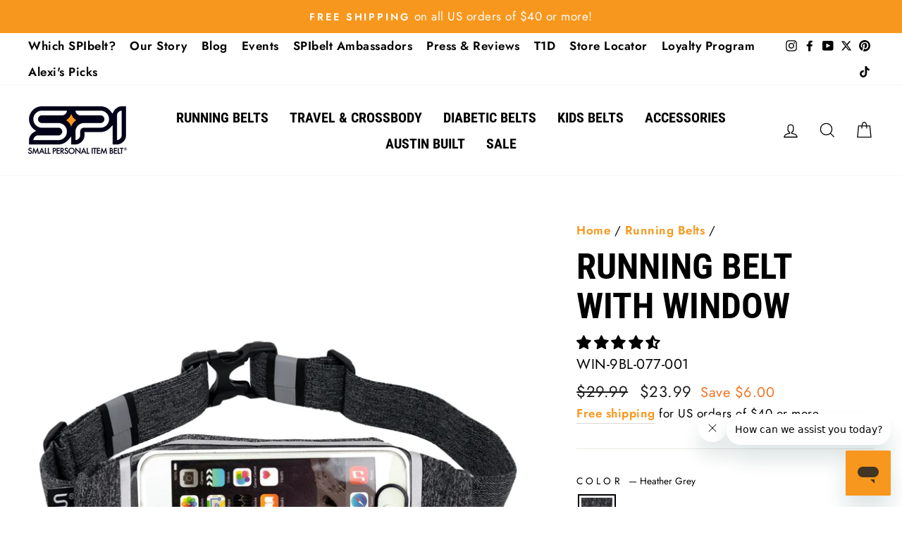

--- FILE ---
content_type: text/html; charset=utf-8
request_url: https://spibelt.com/collections/running-belts/products/window-belt
body_size: 64912
content:
<!doctype html>
<html class="no-js" lang="en" dir="ltr">
<head>
  <meta charset="utf-8">
  <meta http-equiv="X-UA-Compatible" content="IE=edge,chrome=1">
  <meta name="viewport" content="width=device-width,initial-scale=1">
  <meta name="theme-color" content="#f8971d">
  <link rel="canonical" href="https://spibelt.com/products/window-belt">
  <link rel="preconnect" href="https://cdn.shopify.com">
  <link rel="preconnect" href="https://fonts.shopifycdn.com">
  <link rel="dns-prefetch" href="https://productreviews.shopifycdn.com">
  <link rel="dns-prefetch" href="https://ajax.googleapis.com">
  <link rel="dns-prefetch" href="https://maps.googleapis.com">
  <link rel="dns-prefetch" href="https://maps.gstatic.com">
  <meta name="google-site-verification" content="VhKzKCnw_pqX3NTpOC56SsGfS7V0N2p7NnKDws7JP4Y" />
  <meta name="p:domain_verify" content="cc85de82b27ef9484048e51aa5cffdf6" />
  <meta name="google-site-verification" content="YCA0I2e3xtR473-dms7-RGo-OeLhaNxwuBihdNJ009k" />

  <!-- Google Tag Manager -->
 <script>(function(w,d,s,l,i){w[l]=w[l]||[];w[l].push({'gtm.start': 
  new Date().getTime(),event:'gtm.js'});var f=d.getElementsByTagName(s)[0], 
  j=d.createElement(s),dl=l!='dataLayer'?'&l='+l:'';j.async=true;j.src= 
  'https://www.googletagmanager.com/gtm.js?id='+i+dl;f.parentNode.insertBefore(j,f); 
  })(window,document,'script','dataLayer','GTM-MV7WZ57');</script> 
  <!-- End Google Tag Manager -->

  
  
  
  
  
<link rel="shortcut icon" href="//spibelt.com/cdn/shop/files/favicon-small_32x32.png?v=1620320195" type="image/png" /><title>Running Belt with Window
&ndash; SPIbelt
</title>
<meta name="description" content="Sometimes you just need to change your song while on your run or look at a text that came in. The Running Belt with Window allows you to do this and more without having to remove it from the pocket! The front cover is touchscreen compatible and holds phones, such as the new iPhone® 13 Pro, Samsung Galaxy® S20, and Goog"><meta property="og:site_name" content="SPIbelt">
  <meta property="og:url" content="https://spibelt.com/products/window-belt">
  <meta property="og:title" content="Running Belt with Window">
  <meta property="og:type" content="product">
  <meta property="og:description" content="Sometimes you just need to change your song while on your run or look at a text that came in. The Running Belt with Window allows you to do this and more without having to remove it from the pocket! The front cover is touchscreen compatible and holds phones, such as the new iPhone® 13 Pro, Samsung Galaxy® S20, and Goog"><meta property="og:image" content="http://spibelt.com/cdn/shop/products/running-belt-with-window_1a426bf0-b734-4524-bc28-9254a559262e.jpg?v=1687277972">
    <meta property="og:image:secure_url" content="https://spibelt.com/cdn/shop/products/running-belt-with-window_1a426bf0-b734-4524-bc28-9254a559262e.jpg?v=1687277972">
    <meta property="og:image:width" content="2500">
    <meta property="og:image:height" content="2500"><meta name="twitter:site" content="@SPIbelt/">
  <meta name="twitter:card" content="summary_large_image">
  <meta name="twitter:title" content="Running Belt with Window">
  <meta name="twitter:description" content="Sometimes you just need to change your song while on your run or look at a text that came in. The Running Belt with Window allows you to do this and more without having to remove it from the pocket! The front cover is touchscreen compatible and holds phones, such as the new iPhone® 13 Pro, Samsung Galaxy® S20, and Goog">
<style data-shopify>@font-face {
  font-family: "Roboto Condensed";
  font-weight: 700;
  font-style: normal;
  font-display: swap;
  src: url("//spibelt.com/cdn/fonts/roboto_condensed/robotocondensed_n7.0c73a613503672be244d2f29ab6ddd3fc3cc69ae.woff2") format("woff2"),
       url("//spibelt.com/cdn/fonts/roboto_condensed/robotocondensed_n7.ef6ece86ba55f49c27c4904a493c283a40f3a66e.woff") format("woff");
}

  @font-face {
  font-family: Jost;
  font-weight: 400;
  font-style: normal;
  font-display: swap;
  src: url("//spibelt.com/cdn/fonts/jost/jost_n4.d47a1b6347ce4a4c9f437608011273009d91f2b7.woff2") format("woff2"),
       url("//spibelt.com/cdn/fonts/jost/jost_n4.791c46290e672b3f85c3d1c651ef2efa3819eadd.woff") format("woff");
}


  @font-face {
  font-family: Jost;
  font-weight: 600;
  font-style: normal;
  font-display: swap;
  src: url("//spibelt.com/cdn/fonts/jost/jost_n6.ec1178db7a7515114a2d84e3dd680832b7af8b99.woff2") format("woff2"),
       url("//spibelt.com/cdn/fonts/jost/jost_n6.b1178bb6bdd3979fef38e103a3816f6980aeaff9.woff") format("woff");
}

  @font-face {
  font-family: Jost;
  font-weight: 400;
  font-style: italic;
  font-display: swap;
  src: url("//spibelt.com/cdn/fonts/jost/jost_i4.b690098389649750ada222b9763d55796c5283a5.woff2") format("woff2"),
       url("//spibelt.com/cdn/fonts/jost/jost_i4.fd766415a47e50b9e391ae7ec04e2ae25e7e28b0.woff") format("woff");
}

  @font-face {
  font-family: Jost;
  font-weight: 600;
  font-style: italic;
  font-display: swap;
  src: url("//spibelt.com/cdn/fonts/jost/jost_i6.9af7e5f39e3a108c08f24047a4276332d9d7b85e.woff2") format("woff2"),
       url("//spibelt.com/cdn/fonts/jost/jost_i6.2bf310262638f998ed206777ce0b9a3b98b6fe92.woff") format("woff");
}

</style><link href="//spibelt.com/cdn/shop/t/16/assets/theme.css?v=59722438341189341931742837545" rel="stylesheet" type="text/css" media="all" />
<style data-shopify>:root {
    --typeHeaderPrimary: "Roboto Condensed";
    --typeHeaderFallback: sans-serif;
    --typeHeaderSize: 60px;
    --typeHeaderWeight: 700;
    --typeHeaderLineHeight: 1.1;
    --typeHeaderSpacing: 0.0em;

    --typeBasePrimary:Jost;
    --typeBaseFallback:sans-serif;
    --typeBaseSize: 20px;
    --typeBaseWeight: 400;
    --typeBaseSpacing: 0.025em;
    --typeBaseLineHeight: 1.6;

    --typeCollectionTitle: 24px;

    --iconWeight: 3px;
    --iconLinecaps: miter;

    
      --buttonRadius: 0px;
    

    --colorGridOverlayOpacity: 0.2;
  }

  .placeholder-content {
    background-image: linear-gradient(100deg, #e5e5e5 40%, #dddddd 63%, #e5e5e5 79%);
  }</style><script>
    document.documentElement.className = document.documentElement.className.replace('no-js', 'js');

    window.theme = window.theme || {};
    theme.routes = {
      home: "/",
      cart: "/cart.js",
      cartPage: "/cart",
      cartAdd: "/cart/add.js",
      cartChange: "/cart/change.js"
    };
    theme.strings = {
      soldOut: "Sold Out",
      unavailable: "Unavailable",
      stockLabel: "Only [count] items in stock!",
      willNotShipUntil: "Will not ship until [date]",
      willBeInStockAfter: "Will be in stock after [date]",
      waitingForStock: "Inventory on the way",
      savePrice: "Save [saved_amount]",
      cartEmpty: "Your cart is currently empty.",
      cartTermsConfirmation: "You must agree with the terms and conditions of sales to check out",
      searchCollections: "Collections:",
      searchPages: "Pages:",
      searchArticles: "Articles:"
    };
    theme.settings = {
      dynamicVariantsEnable: true,
      dynamicVariantType: "button",
      cartType: "page",
      isCustomerTemplate: false,
      moneyFormat: "${{amount}}",
      saveType: "dollar",
      recentlyViewedEnabled: false,
      productImageSize: "square",
      productImageCover: false,
      predictiveSearch: true,
      predictiveSearchType: "product,page",
      inventoryThreshold: 10,
      quickView: false,
      themeName: 'Impulse',
      themeVersion: "4.1.4"
    };
  </script>

  <script>window.performance && window.performance.mark && window.performance.mark('shopify.content_for_header.start');</script><meta name="google-site-verification" content="ie2QFmWkQ0du1QVyw_wXHzhco57Q_ESK5Pve_7Logss">
<meta id="shopify-digital-wallet" name="shopify-digital-wallet" content="/55848435906/digital_wallets/dialog">
<meta name="shopify-checkout-api-token" content="7fc418ecebf082867781c8e9f9ea8928">
<meta id="in-context-paypal-metadata" data-shop-id="55848435906" data-venmo-supported="false" data-environment="production" data-locale="en_US" data-paypal-v4="true" data-currency="USD">
<link rel="alternate" type="application/json+oembed" href="https://spibelt.com/products/window-belt.oembed">
<script async="async" src="/checkouts/internal/preloads.js?locale=en-US"></script>
<link rel="preconnect" href="https://shop.app" crossorigin="anonymous">
<script async="async" src="https://shop.app/checkouts/internal/preloads.js?locale=en-US&shop_id=55848435906" crossorigin="anonymous"></script>
<script id="apple-pay-shop-capabilities" type="application/json">{"shopId":55848435906,"countryCode":"US","currencyCode":"USD","merchantCapabilities":["supports3DS"],"merchantId":"gid:\/\/shopify\/Shop\/55848435906","merchantName":"SPIbelt","requiredBillingContactFields":["postalAddress","email"],"requiredShippingContactFields":["postalAddress","email"],"shippingType":"shipping","supportedNetworks":["visa","masterCard","amex","discover","elo","jcb"],"total":{"type":"pending","label":"SPIbelt","amount":"1.00"},"shopifyPaymentsEnabled":true,"supportsSubscriptions":true}</script>
<script id="shopify-features" type="application/json">{"accessToken":"7fc418ecebf082867781c8e9f9ea8928","betas":["rich-media-storefront-analytics"],"domain":"spibelt.com","predictiveSearch":true,"shopId":55848435906,"locale":"en"}</script>
<script>var Shopify = Shopify || {};
Shopify.shop = "spi-belt.myshopify.com";
Shopify.locale = "en";
Shopify.currency = {"active":"USD","rate":"1.0"};
Shopify.country = "US";
Shopify.theme = {"name":"Impulse - v1.1.2 Contact Us Chatbubble 2021.06.30 ","id":124267430082,"schema_name":"Impulse","schema_version":"4.1.4","theme_store_id":857,"role":"main"};
Shopify.theme.handle = "null";
Shopify.theme.style = {"id":null,"handle":null};
Shopify.cdnHost = "spibelt.com/cdn";
Shopify.routes = Shopify.routes || {};
Shopify.routes.root = "/";</script>
<script type="module">!function(o){(o.Shopify=o.Shopify||{}).modules=!0}(window);</script>
<script>!function(o){function n(){var o=[];function n(){o.push(Array.prototype.slice.apply(arguments))}return n.q=o,n}var t=o.Shopify=o.Shopify||{};t.loadFeatures=n(),t.autoloadFeatures=n()}(window);</script>
<script>
  window.ShopifyPay = window.ShopifyPay || {};
  window.ShopifyPay.apiHost = "shop.app\/pay";
  window.ShopifyPay.redirectState = null;
</script>
<script id="shop-js-analytics" type="application/json">{"pageType":"product"}</script>
<script defer="defer" async type="module" src="//spibelt.com/cdn/shopifycloud/shop-js/modules/v2/client.init-shop-cart-sync_BdyHc3Nr.en.esm.js"></script>
<script defer="defer" async type="module" src="//spibelt.com/cdn/shopifycloud/shop-js/modules/v2/chunk.common_Daul8nwZ.esm.js"></script>
<script type="module">
  await import("//spibelt.com/cdn/shopifycloud/shop-js/modules/v2/client.init-shop-cart-sync_BdyHc3Nr.en.esm.js");
await import("//spibelt.com/cdn/shopifycloud/shop-js/modules/v2/chunk.common_Daul8nwZ.esm.js");

  window.Shopify.SignInWithShop?.initShopCartSync?.({"fedCMEnabled":true,"windoidEnabled":true});

</script>
<script>
  window.Shopify = window.Shopify || {};
  if (!window.Shopify.featureAssets) window.Shopify.featureAssets = {};
  window.Shopify.featureAssets['shop-js'] = {"shop-cart-sync":["modules/v2/client.shop-cart-sync_QYOiDySF.en.esm.js","modules/v2/chunk.common_Daul8nwZ.esm.js"],"init-fed-cm":["modules/v2/client.init-fed-cm_DchLp9rc.en.esm.js","modules/v2/chunk.common_Daul8nwZ.esm.js"],"shop-button":["modules/v2/client.shop-button_OV7bAJc5.en.esm.js","modules/v2/chunk.common_Daul8nwZ.esm.js"],"init-windoid":["modules/v2/client.init-windoid_DwxFKQ8e.en.esm.js","modules/v2/chunk.common_Daul8nwZ.esm.js"],"shop-cash-offers":["modules/v2/client.shop-cash-offers_DWtL6Bq3.en.esm.js","modules/v2/chunk.common_Daul8nwZ.esm.js","modules/v2/chunk.modal_CQq8HTM6.esm.js"],"shop-toast-manager":["modules/v2/client.shop-toast-manager_CX9r1SjA.en.esm.js","modules/v2/chunk.common_Daul8nwZ.esm.js"],"init-shop-email-lookup-coordinator":["modules/v2/client.init-shop-email-lookup-coordinator_UhKnw74l.en.esm.js","modules/v2/chunk.common_Daul8nwZ.esm.js"],"pay-button":["modules/v2/client.pay-button_DzxNnLDY.en.esm.js","modules/v2/chunk.common_Daul8nwZ.esm.js"],"avatar":["modules/v2/client.avatar_BTnouDA3.en.esm.js"],"init-shop-cart-sync":["modules/v2/client.init-shop-cart-sync_BdyHc3Nr.en.esm.js","modules/v2/chunk.common_Daul8nwZ.esm.js"],"shop-login-button":["modules/v2/client.shop-login-button_D8B466_1.en.esm.js","modules/v2/chunk.common_Daul8nwZ.esm.js","modules/v2/chunk.modal_CQq8HTM6.esm.js"],"init-customer-accounts-sign-up":["modules/v2/client.init-customer-accounts-sign-up_C8fpPm4i.en.esm.js","modules/v2/client.shop-login-button_D8B466_1.en.esm.js","modules/v2/chunk.common_Daul8nwZ.esm.js","modules/v2/chunk.modal_CQq8HTM6.esm.js"],"init-shop-for-new-customer-accounts":["modules/v2/client.init-shop-for-new-customer-accounts_CVTO0Ztu.en.esm.js","modules/v2/client.shop-login-button_D8B466_1.en.esm.js","modules/v2/chunk.common_Daul8nwZ.esm.js","modules/v2/chunk.modal_CQq8HTM6.esm.js"],"init-customer-accounts":["modules/v2/client.init-customer-accounts_dRgKMfrE.en.esm.js","modules/v2/client.shop-login-button_D8B466_1.en.esm.js","modules/v2/chunk.common_Daul8nwZ.esm.js","modules/v2/chunk.modal_CQq8HTM6.esm.js"],"shop-follow-button":["modules/v2/client.shop-follow-button_CkZpjEct.en.esm.js","modules/v2/chunk.common_Daul8nwZ.esm.js","modules/v2/chunk.modal_CQq8HTM6.esm.js"],"lead-capture":["modules/v2/client.lead-capture_BntHBhfp.en.esm.js","modules/v2/chunk.common_Daul8nwZ.esm.js","modules/v2/chunk.modal_CQq8HTM6.esm.js"],"checkout-modal":["modules/v2/client.checkout-modal_CfxcYbTm.en.esm.js","modules/v2/chunk.common_Daul8nwZ.esm.js","modules/v2/chunk.modal_CQq8HTM6.esm.js"],"shop-login":["modules/v2/client.shop-login_Da4GZ2H6.en.esm.js","modules/v2/chunk.common_Daul8nwZ.esm.js","modules/v2/chunk.modal_CQq8HTM6.esm.js"],"payment-terms":["modules/v2/client.payment-terms_MV4M3zvL.en.esm.js","modules/v2/chunk.common_Daul8nwZ.esm.js","modules/v2/chunk.modal_CQq8HTM6.esm.js"]};
</script>
<script>(function() {
  var isLoaded = false;
  function asyncLoad() {
    if (isLoaded) return;
    isLoaded = true;
    var urls = ["https:\/\/chimpstatic.com\/mcjs-connected\/js\/users\/9701a79be1252438d76c80251\/06f1ddb107ec14c59899b5eb6.js?shop=spi-belt.myshopify.com","\/\/cdn.shopify.com\/proxy\/d694e65f60e02224d71d8b0fc087752019d669c928a77284a8b3193c6fa36e8e\/bingshoppingtool-t2app-prod.trafficmanager.net\/uet\/tracking_script?shop=spi-belt.myshopify.com\u0026sp-cache-control=cHVibGljLCBtYXgtYWdlPTkwMA","https:\/\/static.shareasale.com\/json\/shopify\/deduplication.js?shop=spi-belt.myshopify.com","https:\/\/static.shareasale.com\/json\/shopify\/shareasale-tracking.js?sasmid=122507\u0026ssmtid=19038\u0026shop=spi-belt.myshopify.com","https:\/\/cdn.attn.tv\/spi\/dtag.js?shop=spi-belt.myshopify.com","https:\/\/cdn.roseperl.com\/storelocator-prod\/setting\/spi-belt-1750216530.js?shop=spi-belt.myshopify.com","https:\/\/cdn.roseperl.com\/storelocator-prod\/wtb\/spi-belt-1750216531.js?shop=spi-belt.myshopify.com","https:\/\/cdn.roseperl.com\/storelocator-prod\/stockist-form\/spi-belt-1750216532.js?shop=spi-belt.myshopify.com","https:\/\/cdn.shopify.com\/s\/files\/1\/0558\/4843\/5906\/t\/16\/assets\/loy_55848435906.js?v=1754347113\u0026shop=spi-belt.myshopify.com","\/\/backinstock.useamp.com\/widget\/45313_1767157103.js?category=bis\u0026v=6\u0026shop=spi-belt.myshopify.com"];
    for (var i = 0; i < urls.length; i++) {
      var s = document.createElement('script');
      s.type = 'text/javascript';
      s.async = true;
      s.src = urls[i];
      var x = document.getElementsByTagName('script')[0];
      x.parentNode.insertBefore(s, x);
    }
  };
  if(window.attachEvent) {
    window.attachEvent('onload', asyncLoad);
  } else {
    window.addEventListener('load', asyncLoad, false);
  }
})();</script>
<script id="__st">var __st={"a":55848435906,"offset":-21600,"reqid":"78b46646-3c0e-4c11-85f9-55e5ab677a13-1768963401","pageurl":"spibelt.com\/collections\/running-belts\/products\/window-belt","u":"21072e182ff9","p":"product","rtyp":"product","rid":6663340720322};</script>
<script>window.ShopifyPaypalV4VisibilityTracking = true;</script>
<script id="form-persister">!function(){'use strict';const t='contact',e='new_comment',n=[[t,t],['blogs',e],['comments',e],[t,'customer']],o='password',r='form_key',c=['recaptcha-v3-token','g-recaptcha-response','h-captcha-response',o],s=()=>{try{return window.sessionStorage}catch{return}},i='__shopify_v',u=t=>t.elements[r],a=function(){const t=[...n].map((([t,e])=>`form[action*='/${t}']:not([data-nocaptcha='true']) input[name='form_type'][value='${e}']`)).join(',');var e;return e=t,()=>e?[...document.querySelectorAll(e)].map((t=>t.form)):[]}();function m(t){const e=u(t);a().includes(t)&&(!e||!e.value)&&function(t){try{if(!s())return;!function(t){const e=s();if(!e)return;const n=u(t);if(!n)return;const o=n.value;o&&e.removeItem(o)}(t);const e=Array.from(Array(32),(()=>Math.random().toString(36)[2])).join('');!function(t,e){u(t)||t.append(Object.assign(document.createElement('input'),{type:'hidden',name:r})),t.elements[r].value=e}(t,e),function(t,e){const n=s();if(!n)return;const r=[...t.querySelectorAll(`input[type='${o}']`)].map((({name:t})=>t)),u=[...c,...r],a={};for(const[o,c]of new FormData(t).entries())u.includes(o)||(a[o]=c);n.setItem(e,JSON.stringify({[i]:1,action:t.action,data:a}))}(t,e)}catch(e){console.error('failed to persist form',e)}}(t)}const f=t=>{if('true'===t.dataset.persistBound)return;const e=function(t,e){const n=function(t){return'function'==typeof t.submit?t.submit:HTMLFormElement.prototype.submit}(t).bind(t);return function(){let t;return()=>{t||(t=!0,(()=>{try{e(),n()}catch(t){(t=>{console.error('form submit failed',t)})(t)}})(),setTimeout((()=>t=!1),250))}}()}(t,(()=>{m(t)}));!function(t,e){if('function'==typeof t.submit&&'function'==typeof e)try{t.submit=e}catch{}}(t,e),t.addEventListener('submit',(t=>{t.preventDefault(),e()})),t.dataset.persistBound='true'};!function(){function t(t){const e=(t=>{const e=t.target;return e instanceof HTMLFormElement?e:e&&e.form})(t);e&&m(e)}document.addEventListener('submit',t),document.addEventListener('DOMContentLoaded',(()=>{const e=a();for(const t of e)f(t);var n;n=document.body,new window.MutationObserver((t=>{for(const e of t)if('childList'===e.type&&e.addedNodes.length)for(const t of e.addedNodes)1===t.nodeType&&'FORM'===t.tagName&&a().includes(t)&&f(t)})).observe(n,{childList:!0,subtree:!0,attributes:!1}),document.removeEventListener('submit',t)}))}()}();</script>
<script integrity="sha256-4kQ18oKyAcykRKYeNunJcIwy7WH5gtpwJnB7kiuLZ1E=" data-source-attribution="shopify.loadfeatures" defer="defer" src="//spibelt.com/cdn/shopifycloud/storefront/assets/storefront/load_feature-a0a9edcb.js" crossorigin="anonymous"></script>
<script crossorigin="anonymous" defer="defer" src="//spibelt.com/cdn/shopifycloud/storefront/assets/shopify_pay/storefront-65b4c6d7.js?v=20250812"></script>
<script data-source-attribution="shopify.dynamic_checkout.dynamic.init">var Shopify=Shopify||{};Shopify.PaymentButton=Shopify.PaymentButton||{isStorefrontPortableWallets:!0,init:function(){window.Shopify.PaymentButton.init=function(){};var t=document.createElement("script");t.src="https://spibelt.com/cdn/shopifycloud/portable-wallets/latest/portable-wallets.en.js",t.type="module",document.head.appendChild(t)}};
</script>
<script data-source-attribution="shopify.dynamic_checkout.buyer_consent">
  function portableWalletsHideBuyerConsent(e){var t=document.getElementById("shopify-buyer-consent"),n=document.getElementById("shopify-subscription-policy-button");t&&n&&(t.classList.add("hidden"),t.setAttribute("aria-hidden","true"),n.removeEventListener("click",e))}function portableWalletsShowBuyerConsent(e){var t=document.getElementById("shopify-buyer-consent"),n=document.getElementById("shopify-subscription-policy-button");t&&n&&(t.classList.remove("hidden"),t.removeAttribute("aria-hidden"),n.addEventListener("click",e))}window.Shopify?.PaymentButton&&(window.Shopify.PaymentButton.hideBuyerConsent=portableWalletsHideBuyerConsent,window.Shopify.PaymentButton.showBuyerConsent=portableWalletsShowBuyerConsent);
</script>
<script data-source-attribution="shopify.dynamic_checkout.cart.bootstrap">document.addEventListener("DOMContentLoaded",(function(){function t(){return document.querySelector("shopify-accelerated-checkout-cart, shopify-accelerated-checkout")}if(t())Shopify.PaymentButton.init();else{new MutationObserver((function(e,n){t()&&(Shopify.PaymentButton.init(),n.disconnect())})).observe(document.body,{childList:!0,subtree:!0})}}));
</script>
<link id="shopify-accelerated-checkout-styles" rel="stylesheet" media="screen" href="https://spibelt.com/cdn/shopifycloud/portable-wallets/latest/accelerated-checkout-backwards-compat.css" crossorigin="anonymous">
<style id="shopify-accelerated-checkout-cart">
        #shopify-buyer-consent {
  margin-top: 1em;
  display: inline-block;
  width: 100%;
}

#shopify-buyer-consent.hidden {
  display: none;
}

#shopify-subscription-policy-button {
  background: none;
  border: none;
  padding: 0;
  text-decoration: underline;
  font-size: inherit;
  cursor: pointer;
}

#shopify-subscription-policy-button::before {
  box-shadow: none;
}

      </style>

<script>window.performance && window.performance.mark && window.performance.mark('shopify.content_for_header.end');</script>

  <script src="//spibelt.com/cdn/shop/t/16/assets/vendor-scripts-v9.js" defer="defer"></script>
  <script src="//spibelt.com/cdn/shop/t/16/assets/custom.js?v=139305714468387217781625500191" type="text/javascript" defer="defer"></script><link rel="preload" as="style" href="//spibelt.com/cdn/shop/t/16/assets/currency-flags.css" onload="this.onload=null;this.rel='stylesheet'">
    <link rel="stylesheet" href="//spibelt.com/cdn/shop/t/16/assets/currency-flags.css"><script src="//spibelt.com/cdn/shop/t/16/assets/theme.min.js?v=60451137851990189171625078032" defer="defer"></script>
<!-- Start of Judge.me Core -->
<link rel="dns-prefetch" href="https://cdn.judge.me/">
<script data-cfasync='false' class='jdgm-settings-script'>window.jdgmSettings={"pagination":5,"disable_web_reviews":false,"badge_no_review_text":"No reviews","badge_n_reviews_text":"{{ n }} review/reviews","hide_badge_preview_if_no_reviews":true,"badge_hide_text":false,"enforce_center_preview_badge":false,"widget_title":"Customer Reviews","widget_open_form_text":"Write a review","widget_close_form_text":"Cancel review","widget_refresh_page_text":"Refresh page","widget_summary_text":"Based on {{ number_of_reviews }} review/reviews","widget_no_review_text":"Be the first to write a review","widget_name_field_text":"Display name","widget_verified_name_field_text":"Verified Name (public)","widget_name_placeholder_text":"Display name","widget_required_field_error_text":"This field is required.","widget_email_field_text":"Email address","widget_verified_email_field_text":"Verified Email (private, can not be edited)","widget_email_placeholder_text":"Your email address","widget_email_field_error_text":"Please enter a valid email address.","widget_rating_field_text":"Rating","widget_review_title_field_text":"Review Title","widget_review_title_placeholder_text":"Give your review a title","widget_review_body_field_text":"Review content","widget_review_body_placeholder_text":"Start writing here...","widget_pictures_field_text":"Picture/Video (optional)","widget_submit_review_text":"Submit Review","widget_submit_verified_review_text":"Submit Verified Review","widget_submit_success_msg_with_auto_publish":"Thank you! Please refresh the page in a few moments to see your review. You can remove or edit your review by logging into \u003ca href='https://judge.me/login' target='_blank' rel='nofollow noopener'\u003eJudge.me\u003c/a\u003e","widget_submit_success_msg_no_auto_publish":"Thank you! Your review will be published as soon as it is approved by the shop admin. You can remove or edit your review by logging into \u003ca href='https://judge.me/login' target='_blank' rel='nofollow noopener'\u003eJudge.me\u003c/a\u003e","widget_show_default_reviews_out_of_total_text":"Showing {{ n_reviews_shown }} out of {{ n_reviews }} reviews.","widget_show_all_link_text":"Show all","widget_show_less_link_text":"Show less","widget_author_said_text":"{{ reviewer_name }} said:","widget_days_text":"{{ n }} days ago","widget_weeks_text":"{{ n }} week/weeks ago","widget_months_text":"{{ n }} month/months ago","widget_years_text":"{{ n }} year/years ago","widget_yesterday_text":"Yesterday","widget_today_text":"Today","widget_replied_text":"\u003e\u003e {{ shop_name }} replied:","widget_read_more_text":"Read more","widget_reviewer_name_as_initial":"","widget_rating_filter_color":"","widget_rating_filter_see_all_text":"See all reviews","widget_sorting_most_recent_text":"Most Recent","widget_sorting_highest_rating_text":"Highest Rating","widget_sorting_lowest_rating_text":"Lowest Rating","widget_sorting_with_pictures_text":"Only Pictures","widget_sorting_most_helpful_text":"Most Helpful","widget_open_question_form_text":"Ask a question","widget_reviews_subtab_text":"Reviews","widget_questions_subtab_text":"Questions","widget_question_label_text":"Question","widget_answer_label_text":"Answer","widget_question_placeholder_text":"Write your question here","widget_submit_question_text":"Submit Question","widget_question_submit_success_text":"Thank you for your question! We will notify you once it gets answered.","verified_badge_text":"Verified","verified_badge_bg_color":"","verified_badge_text_color":"","verified_badge_placement":"left-of-reviewer-name","widget_review_max_height":"","widget_hide_border":false,"widget_social_share":false,"widget_thumb":false,"widget_review_location_show":false,"widget_location_format":"country_iso_code","all_reviews_include_out_of_store_products":true,"all_reviews_out_of_store_text":"(out of store)","all_reviews_pagination":100,"all_reviews_product_name_prefix_text":"about","enable_review_pictures":false,"enable_question_anwser":false,"widget_theme":"","review_date_format":"mm/dd/yyyy","default_sort_method":"most-recent","widget_product_reviews_subtab_text":"Product Reviews","widget_shop_reviews_subtab_text":"Shop Reviews","widget_other_products_reviews_text":"Reviews for other products","widget_store_reviews_subtab_text":"Store reviews","widget_no_store_reviews_text":"This store hasn't received any reviews yet","widget_web_restriction_product_reviews_text":"This product hasn't received any reviews yet","widget_no_items_text":"No items found","widget_show_more_text":"Show more","widget_write_a_store_review_text":"Write a Store Review","widget_other_languages_heading":"Reviews in Other Languages","widget_translate_review_text":"Translate review to {{ language }}","widget_translating_review_text":"Translating...","widget_show_original_translation_text":"Show original ({{ language }})","widget_translate_review_failed_text":"Review couldn't be translated.","widget_translate_review_retry_text":"Retry","widget_translate_review_try_again_later_text":"Try again later","show_product_url_for_grouped_product":false,"widget_sorting_pictures_first_text":"Pictures First","show_pictures_on_all_rev_page_mobile":false,"show_pictures_on_all_rev_page_desktop":false,"floating_tab_hide_mobile_install_preference":false,"floating_tab_button_name":"★ Reviews","floating_tab_title":"Let customers speak for us","floating_tab_button_color":"","floating_tab_button_background_color":"","floating_tab_url":"","floating_tab_url_enabled":false,"floating_tab_tab_style":"text","all_reviews_text_badge_text":"Customers rate us {{ shop.metafields.judgeme.all_reviews_rating | round: 1 }}/5 based on {{ shop.metafields.judgeme.all_reviews_count }} reviews.","all_reviews_text_badge_text_branded_style":"{{ shop.metafields.judgeme.all_reviews_rating | round: 1 }} out of 5 stars based on {{ shop.metafields.judgeme.all_reviews_count }} reviews","is_all_reviews_text_badge_a_link":false,"show_stars_for_all_reviews_text_badge":false,"all_reviews_text_badge_url":"","all_reviews_text_style":"text","all_reviews_text_color_style":"judgeme_brand_color","all_reviews_text_color":"#108474","all_reviews_text_show_jm_brand":true,"featured_carousel_show_header":true,"featured_carousel_title":"Let customers speak for us","testimonials_carousel_title":"Customers are saying","videos_carousel_title":"Real customer stories","cards_carousel_title":"Customers are saying","featured_carousel_count_text":"from {{ n }} reviews","featured_carousel_add_link_to_all_reviews_page":false,"featured_carousel_url":"","featured_carousel_show_images":true,"featured_carousel_autoslide_interval":5,"featured_carousel_arrows_on_the_sides":false,"featured_carousel_height":250,"featured_carousel_width":80,"featured_carousel_image_size":0,"featured_carousel_image_height":250,"featured_carousel_arrow_color":"#eeeeee","verified_count_badge_style":"vintage","verified_count_badge_orientation":"horizontal","verified_count_badge_color_style":"judgeme_brand_color","verified_count_badge_color":"#108474","is_verified_count_badge_a_link":false,"verified_count_badge_url":"","verified_count_badge_show_jm_brand":true,"widget_rating_preset_default":5,"widget_first_sub_tab":"product-reviews","widget_show_histogram":true,"widget_histogram_use_custom_color":false,"widget_pagination_use_custom_color":false,"widget_star_use_custom_color":false,"widget_verified_badge_use_custom_color":false,"widget_write_review_use_custom_color":false,"picture_reminder_submit_button":"Upload Pictures","enable_review_videos":false,"mute_video_by_default":false,"widget_sorting_videos_first_text":"Videos First","widget_review_pending_text":"Pending","featured_carousel_items_for_large_screen":3,"social_share_options_order":"Facebook,Twitter","remove_microdata_snippet":true,"disable_json_ld":false,"enable_json_ld_products":false,"preview_badge_show_question_text":false,"preview_badge_no_question_text":"No questions","preview_badge_n_question_text":"{{ number_of_questions }} question/questions","qa_badge_show_icon":false,"qa_badge_position":"same-row","remove_judgeme_branding":false,"widget_add_search_bar":false,"widget_search_bar_placeholder":"Search","widget_sorting_verified_only_text":"Verified only","featured_carousel_theme":"default","featured_carousel_show_rating":true,"featured_carousel_show_title":true,"featured_carousel_show_body":true,"featured_carousel_show_date":false,"featured_carousel_show_reviewer":true,"featured_carousel_show_product":false,"featured_carousel_header_background_color":"#108474","featured_carousel_header_text_color":"#ffffff","featured_carousel_name_product_separator":"reviewed","featured_carousel_full_star_background":"#108474","featured_carousel_empty_star_background":"#dadada","featured_carousel_vertical_theme_background":"#f9fafb","featured_carousel_verified_badge_enable":false,"featured_carousel_verified_badge_color":"#108474","featured_carousel_border_style":"round","featured_carousel_review_line_length_limit":3,"featured_carousel_more_reviews_button_text":"Read more reviews","featured_carousel_view_product_button_text":"View product","all_reviews_page_load_reviews_on":"scroll","all_reviews_page_load_more_text":"Load More Reviews","disable_fb_tab_reviews":false,"enable_ajax_cdn_cache":false,"widget_public_name_text":"displayed publicly like","default_reviewer_name":"John Smith","default_reviewer_name_has_non_latin":true,"widget_reviewer_anonymous":"Anonymous","medals_widget_title":"Judge.me Review Medals","medals_widget_background_color":"#f9fafb","medals_widget_position":"footer_all_pages","medals_widget_border_color":"#f9fafb","medals_widget_verified_text_position":"left","medals_widget_use_monochromatic_version":false,"medals_widget_elements_color":"#108474","show_reviewer_avatar":true,"widget_invalid_yt_video_url_error_text":"Not a YouTube video URL","widget_max_length_field_error_text":"Please enter no more than {0} characters.","widget_show_country_flag":false,"widget_show_collected_via_shop_app":true,"widget_verified_by_shop_badge_style":"light","widget_verified_by_shop_text":"Verified by Shop","widget_show_photo_gallery":true,"widget_load_with_code_splitting":true,"widget_ugc_install_preference":false,"widget_ugc_title":"Made by us, Shared by you","widget_ugc_subtitle":"Tag us to see your picture featured in our page","widget_ugc_arrows_color":"#ffffff","widget_ugc_primary_button_text":"Buy Now","widget_ugc_primary_button_background_color":"#108474","widget_ugc_primary_button_text_color":"#ffffff","widget_ugc_primary_button_border_width":"0","widget_ugc_primary_button_border_style":"none","widget_ugc_primary_button_border_color":"#108474","widget_ugc_primary_button_border_radius":"25","widget_ugc_secondary_button_text":"Load More","widget_ugc_secondary_button_background_color":"#ffffff","widget_ugc_secondary_button_text_color":"#108474","widget_ugc_secondary_button_border_width":"2","widget_ugc_secondary_button_border_style":"solid","widget_ugc_secondary_button_border_color":"#108474","widget_ugc_secondary_button_border_radius":"25","widget_ugc_reviews_button_text":"View Reviews","widget_ugc_reviews_button_background_color":"#ffffff","widget_ugc_reviews_button_text_color":"#108474","widget_ugc_reviews_button_border_width":"2","widget_ugc_reviews_button_border_style":"solid","widget_ugc_reviews_button_border_color":"#108474","widget_ugc_reviews_button_border_radius":"25","widget_ugc_reviews_button_link_to":"judgeme-reviews-page","widget_ugc_show_post_date":true,"widget_ugc_max_width":"800","widget_rating_metafield_value_type":true,"widget_primary_color":"#108474","widget_enable_secondary_color":false,"widget_secondary_color":"#edf5f5","widget_summary_average_rating_text":"{{ average_rating }} out of 5","widget_media_grid_title":"Customer photos \u0026 videos","widget_media_grid_see_more_text":"See more","widget_round_style":false,"widget_show_product_medals":true,"widget_verified_by_judgeme_text":"Verified by Judge.me","widget_show_store_medals":true,"widget_verified_by_judgeme_text_in_store_medals":"Verified by Judge.me","widget_media_field_exceed_quantity_message":"Sorry, we can only accept {{ max_media }} for one review.","widget_media_field_exceed_limit_message":"{{ file_name }} is too large, please select a {{ media_type }} less than {{ size_limit }}MB.","widget_review_submitted_text":"Review Submitted!","widget_question_submitted_text":"Question Submitted!","widget_close_form_text_question":"Cancel","widget_write_your_answer_here_text":"Write your answer here","widget_enabled_branded_link":true,"widget_show_collected_by_judgeme":false,"widget_reviewer_name_color":"","widget_write_review_text_color":"","widget_write_review_bg_color":"","widget_collected_by_judgeme_text":"collected by Judge.me","widget_pagination_type":"standard","widget_load_more_text":"Load More","widget_load_more_color":"#108474","widget_full_review_text":"Full Review","widget_read_more_reviews_text":"Read More Reviews","widget_read_questions_text":"Read Questions","widget_questions_and_answers_text":"Questions \u0026 Answers","widget_verified_by_text":"Verified by","widget_verified_text":"Verified","widget_number_of_reviews_text":"{{ number_of_reviews }} reviews","widget_back_button_text":"Back","widget_next_button_text":"Next","widget_custom_forms_filter_button":"Filters","custom_forms_style":"vertical","widget_show_review_information":false,"how_reviews_are_collected":"How reviews are collected?","widget_show_review_keywords":false,"widget_gdpr_statement":"How we use your data: We'll only contact you about the review you left, and only if necessary. By submitting your review, you agree to Judge.me's \u003ca href='https://judge.me/terms' target='_blank' rel='nofollow noopener'\u003eterms\u003c/a\u003e, \u003ca href='https://judge.me/privacy' target='_blank' rel='nofollow noopener'\u003eprivacy\u003c/a\u003e and \u003ca href='https://judge.me/content-policy' target='_blank' rel='nofollow noopener'\u003econtent\u003c/a\u003e policies.","widget_multilingual_sorting_enabled":false,"widget_translate_review_content_enabled":false,"widget_translate_review_content_method":"manual","popup_widget_review_selection":"automatically_with_pictures","popup_widget_round_border_style":true,"popup_widget_show_title":true,"popup_widget_show_body":true,"popup_widget_show_reviewer":false,"popup_widget_show_product":true,"popup_widget_show_pictures":true,"popup_widget_use_review_picture":true,"popup_widget_show_on_home_page":true,"popup_widget_show_on_product_page":true,"popup_widget_show_on_collection_page":true,"popup_widget_show_on_cart_page":true,"popup_widget_position":"bottom_left","popup_widget_first_review_delay":5,"popup_widget_duration":5,"popup_widget_interval":5,"popup_widget_review_count":5,"popup_widget_hide_on_mobile":true,"review_snippet_widget_round_border_style":true,"review_snippet_widget_card_color":"#FFFFFF","review_snippet_widget_slider_arrows_background_color":"#FFFFFF","review_snippet_widget_slider_arrows_color":"#000000","review_snippet_widget_star_color":"#108474","show_product_variant":false,"all_reviews_product_variant_label_text":"Variant: ","widget_show_verified_branding":false,"widget_ai_summary_title":"Customers say","widget_ai_summary_disclaimer":"AI-powered review summary based on recent customer reviews","widget_show_ai_summary":false,"widget_show_ai_summary_bg":false,"widget_show_review_title_input":true,"redirect_reviewers_invited_via_email":"review_widget","request_store_review_after_product_review":false,"request_review_other_products_in_order":false,"review_form_color_scheme":"default","review_form_corner_style":"square","review_form_star_color":{},"review_form_text_color":"#333333","review_form_background_color":"#ffffff","review_form_field_background_color":"#fafafa","review_form_button_color":{},"review_form_button_text_color":"#ffffff","review_form_modal_overlay_color":"#000000","review_content_screen_title_text":"How would you rate this product?","review_content_introduction_text":"We would love it if you would share a bit about your experience.","store_review_form_title_text":"How would you rate this store?","store_review_form_introduction_text":"We would love it if you would share a bit about your experience.","show_review_guidance_text":true,"one_star_review_guidance_text":"Poor","five_star_review_guidance_text":"Great","customer_information_screen_title_text":"About you","customer_information_introduction_text":"Please tell us more about you.","custom_questions_screen_title_text":"Your experience in more detail","custom_questions_introduction_text":"Here are a few questions to help us understand more about your experience.","review_submitted_screen_title_text":"Thanks for your review!","review_submitted_screen_thank_you_text":"We are processing it and it will appear on the store soon.","review_submitted_screen_email_verification_text":"Please confirm your email by clicking the link we just sent you. This helps us keep reviews authentic.","review_submitted_request_store_review_text":"Would you like to share your experience of shopping with us?","review_submitted_review_other_products_text":"Would you like to review these products?","store_review_screen_title_text":"Would you like to share your experience of shopping with us?","store_review_introduction_text":"We value your feedback and use it to improve. Please share any thoughts or suggestions you have.","reviewer_media_screen_title_picture_text":"Share a picture","reviewer_media_introduction_picture_text":"Upload a photo to support your review.","reviewer_media_screen_title_video_text":"Share a video","reviewer_media_introduction_video_text":"Upload a video to support your review.","reviewer_media_screen_title_picture_or_video_text":"Share a picture or video","reviewer_media_introduction_picture_or_video_text":"Upload a photo or video to support your review.","reviewer_media_youtube_url_text":"Paste your Youtube URL here","advanced_settings_next_step_button_text":"Next","advanced_settings_close_review_button_text":"Close","modal_write_review_flow":false,"write_review_flow_required_text":"Required","write_review_flow_privacy_message_text":"We respect your privacy.","write_review_flow_anonymous_text":"Post review as anonymous","write_review_flow_visibility_text":"This won't be visible to other customers.","write_review_flow_multiple_selection_help_text":"Select as many as you like","write_review_flow_single_selection_help_text":"Select one option","write_review_flow_required_field_error_text":"This field is required","write_review_flow_invalid_email_error_text":"Please enter a valid email address","write_review_flow_max_length_error_text":"Max. {{ max_length }} characters.","write_review_flow_media_upload_text":"\u003cb\u003eClick to upload\u003c/b\u003e or drag and drop","write_review_flow_gdpr_statement":"We'll only contact you about your review if necessary. By submitting your review, you agree to our \u003ca href='https://judge.me/terms' target='_blank' rel='nofollow noopener'\u003eterms and conditions\u003c/a\u003e and \u003ca href='https://judge.me/privacy' target='_blank' rel='nofollow noopener'\u003eprivacy policy\u003c/a\u003e.","rating_only_reviews_enabled":false,"show_negative_reviews_help_screen":false,"new_review_flow_help_screen_rating_threshold":3,"negative_review_resolution_screen_title_text":"Tell us more","negative_review_resolution_text":"Your experience matters to us. If there were issues with your purchase, we're here to help. Feel free to reach out to us, we'd love the opportunity to make things right.","negative_review_resolution_button_text":"Contact us","negative_review_resolution_proceed_with_review_text":"Leave a review","negative_review_resolution_subject":"Issue with purchase from {{ shop_name }}.{{ order_name }}","preview_badge_collection_page_install_status":false,"widget_review_custom_css":"","preview_badge_custom_css":"","preview_badge_stars_count":"5-stars","featured_carousel_custom_css":"","floating_tab_custom_css":"","all_reviews_widget_custom_css":"","medals_widget_custom_css":"","verified_badge_custom_css":"","all_reviews_text_custom_css":"","transparency_badges_collected_via_store_invite":false,"transparency_badges_from_another_provider":false,"transparency_badges_collected_from_store_visitor":false,"transparency_badges_collected_by_verified_review_provider":false,"transparency_badges_earned_reward":false,"transparency_badges_collected_via_store_invite_text":"Review collected via store invitation","transparency_badges_from_another_provider_text":"Review collected from another provider","transparency_badges_collected_from_store_visitor_text":"Review collected from a store visitor","transparency_badges_written_in_google_text":"Review written in Google","transparency_badges_written_in_etsy_text":"Review written in Etsy","transparency_badges_written_in_shop_app_text":"Review written in Shop App","transparency_badges_earned_reward_text":"Review earned a reward for future purchase","product_review_widget_per_page":10,"widget_store_review_label_text":"Review about the store","checkout_comment_extension_title_on_product_page":"Customer Comments","checkout_comment_extension_num_latest_comment_show":5,"checkout_comment_extension_format":"name_and_timestamp","checkout_comment_customer_name":"last_initial","checkout_comment_comment_notification":true,"preview_badge_collection_page_install_preference":true,"preview_badge_home_page_install_preference":false,"preview_badge_product_page_install_preference":true,"review_widget_install_preference":"","review_carousel_install_preference":false,"floating_reviews_tab_install_preference":"none","verified_reviews_count_badge_install_preference":false,"all_reviews_text_install_preference":false,"review_widget_best_location":true,"judgeme_medals_install_preference":false,"review_widget_revamp_enabled":false,"review_widget_qna_enabled":false,"review_widget_header_theme":"minimal","review_widget_widget_title_enabled":true,"review_widget_header_text_size":"medium","review_widget_header_text_weight":"regular","review_widget_average_rating_style":"compact","review_widget_bar_chart_enabled":true,"review_widget_bar_chart_type":"numbers","review_widget_bar_chart_style":"standard","review_widget_expanded_media_gallery_enabled":false,"review_widget_reviews_section_theme":"standard","review_widget_image_style":"thumbnails","review_widget_review_image_ratio":"square","review_widget_stars_size":"medium","review_widget_verified_badge":"standard_text","review_widget_review_title_text_size":"medium","review_widget_review_text_size":"medium","review_widget_review_text_length":"medium","review_widget_number_of_columns_desktop":3,"review_widget_carousel_transition_speed":5,"review_widget_custom_questions_answers_display":"always","review_widget_button_text_color":"#FFFFFF","review_widget_text_color":"#000000","review_widget_lighter_text_color":"#7B7B7B","review_widget_corner_styling":"soft","review_widget_review_word_singular":"review","review_widget_review_word_plural":"reviews","review_widget_voting_label":"Helpful?","review_widget_shop_reply_label":"Reply from {{ shop_name }}:","review_widget_filters_title":"Filters","qna_widget_question_word_singular":"Question","qna_widget_question_word_plural":"Questions","qna_widget_answer_reply_label":"Answer from {{ answerer_name }}:","qna_content_screen_title_text":"Ask a question about this product","qna_widget_question_required_field_error_text":"Please enter your question.","qna_widget_flow_gdpr_statement":"We'll only contact you about your question if necessary. By submitting your question, you agree to our \u003ca href='https://judge.me/terms' target='_blank' rel='nofollow noopener'\u003eterms and conditions\u003c/a\u003e and \u003ca href='https://judge.me/privacy' target='_blank' rel='nofollow noopener'\u003eprivacy policy\u003c/a\u003e.","qna_widget_question_submitted_text":"Thanks for your question!","qna_widget_close_form_text_question":"Close","qna_widget_question_submit_success_text":"We’ll notify you by email when your question is answered.","all_reviews_widget_v2025_enabled":false,"all_reviews_widget_v2025_header_theme":"default","all_reviews_widget_v2025_widget_title_enabled":true,"all_reviews_widget_v2025_header_text_size":"medium","all_reviews_widget_v2025_header_text_weight":"regular","all_reviews_widget_v2025_average_rating_style":"compact","all_reviews_widget_v2025_bar_chart_enabled":true,"all_reviews_widget_v2025_bar_chart_type":"numbers","all_reviews_widget_v2025_bar_chart_style":"standard","all_reviews_widget_v2025_expanded_media_gallery_enabled":false,"all_reviews_widget_v2025_show_store_medals":true,"all_reviews_widget_v2025_show_photo_gallery":true,"all_reviews_widget_v2025_show_review_keywords":false,"all_reviews_widget_v2025_show_ai_summary":false,"all_reviews_widget_v2025_show_ai_summary_bg":false,"all_reviews_widget_v2025_add_search_bar":false,"all_reviews_widget_v2025_default_sort_method":"most-recent","all_reviews_widget_v2025_reviews_per_page":10,"all_reviews_widget_v2025_reviews_section_theme":"default","all_reviews_widget_v2025_image_style":"thumbnails","all_reviews_widget_v2025_review_image_ratio":"square","all_reviews_widget_v2025_stars_size":"medium","all_reviews_widget_v2025_verified_badge":"bold_badge","all_reviews_widget_v2025_review_title_text_size":"medium","all_reviews_widget_v2025_review_text_size":"medium","all_reviews_widget_v2025_review_text_length":"medium","all_reviews_widget_v2025_number_of_columns_desktop":3,"all_reviews_widget_v2025_carousel_transition_speed":5,"all_reviews_widget_v2025_custom_questions_answers_display":"always","all_reviews_widget_v2025_show_product_variant":false,"all_reviews_widget_v2025_show_reviewer_avatar":true,"all_reviews_widget_v2025_reviewer_name_as_initial":"","all_reviews_widget_v2025_review_location_show":false,"all_reviews_widget_v2025_location_format":"","all_reviews_widget_v2025_show_country_flag":false,"all_reviews_widget_v2025_verified_by_shop_badge_style":"light","all_reviews_widget_v2025_social_share":false,"all_reviews_widget_v2025_social_share_options_order":"Facebook,Twitter,LinkedIn,Pinterest","all_reviews_widget_v2025_pagination_type":"standard","all_reviews_widget_v2025_button_text_color":"#FFFFFF","all_reviews_widget_v2025_text_color":"#000000","all_reviews_widget_v2025_lighter_text_color":"#7B7B7B","all_reviews_widget_v2025_corner_styling":"soft","all_reviews_widget_v2025_title":"Customer reviews","all_reviews_widget_v2025_ai_summary_title":"Customers say about this store","all_reviews_widget_v2025_no_review_text":"Be the first to write a review","platform":"shopify","branding_url":"https://app.judge.me/reviews/stores/spibelt.com","branding_text":"Powered by Judge.me","locale":"en","reply_name":"SPIbelt","widget_version":"2.1","footer":true,"autopublish":false,"review_dates":true,"enable_custom_form":false,"shop_use_review_site":true,"shop_locale":"en","enable_multi_locales_translations":true,"show_review_title_input":true,"review_verification_email_status":"always","can_be_branded":false,"reply_name_text":"SPIbelt"};</script> <style class='jdgm-settings-style'>.jdgm-xx{left:0}.jdgm-prev-badge[data-average-rating='0.00']{display:none !important}.jdgm-author-all-initials{display:none !important}.jdgm-author-last-initial{display:none !important}.jdgm-rev-widg__title{visibility:hidden}.jdgm-rev-widg__summary-text{visibility:hidden}.jdgm-prev-badge__text{visibility:hidden}.jdgm-rev__replier:before{content:'SPIbelt'}.jdgm-rev__prod-link-prefix:before{content:'about'}.jdgm-rev__variant-label:before{content:'Variant: '}.jdgm-rev__out-of-store-text:before{content:'(out of store)'}@media only screen and (min-width: 768px){.jdgm-rev__pics .jdgm-rev_all-rev-page-picture-separator,.jdgm-rev__pics .jdgm-rev__product-picture{display:none}}@media only screen and (max-width: 768px){.jdgm-rev__pics .jdgm-rev_all-rev-page-picture-separator,.jdgm-rev__pics .jdgm-rev__product-picture{display:none}}.jdgm-preview-badge[data-template="index"]{display:none !important}.jdgm-verified-count-badget[data-from-snippet="true"]{display:none !important}.jdgm-carousel-wrapper[data-from-snippet="true"]{display:none !important}.jdgm-all-reviews-text[data-from-snippet="true"]{display:none !important}.jdgm-medals-section[data-from-snippet="true"]{display:none !important}.jdgm-ugc-media-wrapper[data-from-snippet="true"]{display:none !important}.jdgm-rev__transparency-badge[data-badge-type="review_collected_via_store_invitation"]{display:none !important}.jdgm-rev__transparency-badge[data-badge-type="review_collected_from_another_provider"]{display:none !important}.jdgm-rev__transparency-badge[data-badge-type="review_collected_from_store_visitor"]{display:none !important}.jdgm-rev__transparency-badge[data-badge-type="review_written_in_etsy"]{display:none !important}.jdgm-rev__transparency-badge[data-badge-type="review_written_in_google_business"]{display:none !important}.jdgm-rev__transparency-badge[data-badge-type="review_written_in_shop_app"]{display:none !important}.jdgm-rev__transparency-badge[data-badge-type="review_earned_for_future_purchase"]{display:none !important}
</style> <style class='jdgm-settings-style'></style>

  
  
  
  <style class='jdgm-miracle-styles'>
  @-webkit-keyframes jdgm-spin{0%{-webkit-transform:rotate(0deg);-ms-transform:rotate(0deg);transform:rotate(0deg)}100%{-webkit-transform:rotate(359deg);-ms-transform:rotate(359deg);transform:rotate(359deg)}}@keyframes jdgm-spin{0%{-webkit-transform:rotate(0deg);-ms-transform:rotate(0deg);transform:rotate(0deg)}100%{-webkit-transform:rotate(359deg);-ms-transform:rotate(359deg);transform:rotate(359deg)}}@font-face{font-family:'JudgemeStar';src:url("[data-uri]") format("woff");font-weight:normal;font-style:normal}.jdgm-star{font-family:'JudgemeStar';display:inline !important;text-decoration:none !important;padding:0 4px 0 0 !important;margin:0 !important;font-weight:bold;opacity:1;-webkit-font-smoothing:antialiased;-moz-osx-font-smoothing:grayscale}.jdgm-star:hover{opacity:1}.jdgm-star:last-of-type{padding:0 !important}.jdgm-star.jdgm--on:before{content:"\e000"}.jdgm-star.jdgm--off:before{content:"\e001"}.jdgm-star.jdgm--half:before{content:"\e002"}.jdgm-widget *{margin:0;line-height:1.4;-webkit-box-sizing:border-box;-moz-box-sizing:border-box;box-sizing:border-box;-webkit-overflow-scrolling:touch}.jdgm-hidden{display:none !important;visibility:hidden !important}.jdgm-temp-hidden{display:none}.jdgm-spinner{width:40px;height:40px;margin:auto;border-radius:50%;border-top:2px solid #eee;border-right:2px solid #eee;border-bottom:2px solid #eee;border-left:2px solid #ccc;-webkit-animation:jdgm-spin 0.8s infinite linear;animation:jdgm-spin 0.8s infinite linear}.jdgm-prev-badge{display:block !important}

</style>


  
  
   


<script data-cfasync='false' class='jdgm-script'>
!function(e){window.jdgm=window.jdgm||{},jdgm.CDN_HOST="https://cdn.judge.me/",
jdgm.docReady=function(d){(e.attachEvent?"complete"===e.readyState:"loading"!==e.readyState)?
setTimeout(d,0):e.addEventListener("DOMContentLoaded",d)},jdgm.loadCSS=function(d,t,o,s){
!o&&jdgm.loadCSS.requestedUrls.indexOf(d)>=0||(jdgm.loadCSS.requestedUrls.push(d),
(s=e.createElement("link")).rel="stylesheet",s.class="jdgm-stylesheet",s.media="nope!",
s.href=d,s.onload=function(){this.media="all",t&&setTimeout(t)},e.body.appendChild(s))},
jdgm.loadCSS.requestedUrls=[],jdgm.docReady(function(){(window.jdgmLoadCSS||e.querySelectorAll(
".jdgm-widget, .jdgm-all-reviews-page").length>0)&&(jdgmSettings.widget_load_with_code_splitting?
parseFloat(jdgmSettings.widget_version)>=3?jdgm.loadCSS(jdgm.CDN_HOST+"widget_v3/base.css"):
jdgm.loadCSS(jdgm.CDN_HOST+"widget/base.css"):jdgm.loadCSS(jdgm.CDN_HOST+"shopify_v2.css"))})}(document);
</script>
<script async data-cfasync="false" type="text/javascript" src="https://cdn.judge.me/loader.js"></script>

<noscript><link rel="stylesheet" type="text/css" media="all" href="https://cdn.judge.me/shopify_v2.css"></noscript>
<!-- End of Judge.me Core -->



  





  



<script type="text/javascript">
window.dataLayer = window.dataLayer || [];

window.appStart = function(){
  window.productPageHandle = function(){

    var productName = "Running Belt with Window";
    var productId = "6663340720322";
    var productPrice = "23.99";
    var productBrand = "SPIbelt";
    var productCollection = "Everyday";
    var productType = "Running";
    var productSku = "WIN-9BL-077-001";
    var productVariantId = "39758377844930";
    var productVariantTitle = "Heather Grey";

    window.dataLayer.push({
      event: "analyzify_productDetail",
      productId: productId,
      productName: productName,
      productPrice: productPrice,
      productBrand: productBrand,
      productCategory: productCollection,
      productType: productType,
      productSku: productSku,
      productVariantId: productVariantId,
      productVariantTitle: productVariantTitle,
      currency: "USD",
    });
  };

  window.allPageHandle = function(){
    window.dataLayer.push({
      event: "ga4kit_info",
      contentGroup: "product",
      
        userType: "visitor",
      
    });
  };
  allPageHandle();
      
  
    productPageHandle();
  

}
appStart();
</script>
<script>
    var appEnvironment = 'storelocator-prod';
    var shopHash = 'f288dbb33e13723f4ffba21107d571f4';
</script>

<script>
    
    
    SCASLShopifyProduct = {id:6663340720322,handle:'window-belt',title:"Running Belt with Window",variants: [{"id":39758377844930,"title":"Heather Grey","option1":"Heather Grey","option2":null,"option3":null,"sku":"WIN-9BL-077-001","requires_shipping":true,"taxable":true,"featured_image":{"id":28471607066818,"product_id":6663340720322,"position":1,"created_at":"2021-04-21T13:48:36-05:00","updated_at":"2023-06-20T11:19:32-05:00","alt":"Window Belt Heather Grey","width":2500,"height":2500,"src":"\/\/spibelt.com\/cdn\/shop\/products\/running-belt-with-window_1a426bf0-b734-4524-bc28-9254a559262e.jpg?v=1687277972","variant_ids":[39758377844930]},"available":true,"name":"Running Belt with Window - Heather Grey","public_title":"Heather Grey","options":["Heather Grey"],"price":2399,"weight":23,"compare_at_price":2999,"inventory_management":"shopify","barcode":"814194014862","featured_media":{"alt":"Window Belt Heather Grey","id":20753117610178,"position":1,"preview_image":{"aspect_ratio":1.0,"height":2500,"width":2500,"src":"\/\/spibelt.com\/cdn\/shop\/products\/running-belt-with-window_1a426bf0-b734-4524-bc28-9254a559262e.jpg?v=1687277972"}},"requires_selling_plan":false,"selling_plan_allocations":[]}],tags: ["_category_everyday","_category_high-intensity","_category_running","_category_sale","_category_travel","_tab_compatible-with-all-phones","SPI H2O Companion compatible","SPIBelt (Original Band)"],collections: [{"id":268068290754,"handle":"everyday","title":"Everyday","updated_at":"2026-01-20T06:09:39-06:00","body_html":"","published_at":"2021-05-18T13:32:54-05:00","sort_order":"manual","template_suffix":"","disjunctive":false,"rules":[{"column":"tag","relation":"equals","condition":"_category_everyday"},{"column":"type","relation":"not_equals","condition":"hidden"},{"column":"tag","relation":"not_equals","condition":"hidden-partner"}],"published_scope":"global","image":{"created_at":"2021-05-18T14:56:42-05:00","alt":null,"width":1080,"height":1080,"src":"\/\/spibelt.com\/cdn\/shop\/collections\/Everyday.png?v=1711485807"}},{"id":265898426562,"handle":"high-intensity","title":"High Intensity","updated_at":"2026-01-20T06:09:39-06:00","body_html":"\u003cmeta charset=\"utf-8\"\u003e\n\u003cdiv class=\"elementor-element elementor-element-d320215 elementor-widget elementor-widget-text-editor\" data-id=\"d320215\" data-element_type=\"widget\" data-widget_type=\"text-editor.default\" data-mce-fragment=\"1\"\u003e\n\u003cdiv class=\"elementor-widget-container\" data-mce-fragment=\"1\"\u003e\n\u003cdiv class=\"elementor-text-editor elementor-clearfix\" data-mce-fragment=\"1\"\u003e\n\u003cp data-mce-fragment=\"1\"\u003eWhen running long races, armbands can only hold your phone, are prone to slip, chafe, collect sweat, and makes one arm heavier than the other. SPIbelt is a more sleek, low-profile way to carry your essential race day items that’s lightweight and doesn’t bounce around. This makes it the ideal belt for marathons, or 5k, or 10k, or half marathons, and especially ultra-marathons where runners need to constantly refuel. If you’re preparing for a big run, whether you’re a beginner to a seasoned professional runner– we have the fitness belt for you.\u003c\/p\u003e\n\u003c\/div\u003e\n\u003c\/div\u003e\n\u003c\/div\u003e","published_at":"2021-04-22T07:51:56-05:00","sort_order":"manual","template_suffix":"","disjunctive":false,"rules":[{"column":"tag","relation":"equals","condition":"_category_high-intensity"},{"column":"type","relation":"not_equals","condition":"hidden"},{"column":"tag","relation":"not_equals","condition":"hidden-partner"}],"published_scope":"global","image":{"created_at":"2021-05-18T14:55:28-05:00","alt":null,"width":1080,"height":1080,"src":"\/\/spibelt.com\/cdn\/shop\/collections\/High_Intensity.png?v=1711465423"}},{"id":267339268290,"handle":"best-sellers","updated_at":"2026-01-20T06:09:39-06:00","published_at":"2021-05-11T12:28:01-05:00","sort_order":"manual","template_suffix":"","published_scope":"global","title":"Most Popular Belts","body_html":"\u003cp\u003e\u003cbr\u003e\u003c\/p\u003e"},{"id":265898197186,"handle":"running-belts","title":"Running Belts","updated_at":"2026-01-20T06:09:39-06:00","body_html":"\u003cp\u003eSPIbelt is the best running belt for carrying your phone, keys, money and nutrition. Our stylish, lightweight running belts provide adjustable, bounce-free comfort keeping you hands-free and in the zone. SPIbelt’s patented designs include an expandable pocket for holding your small personal items securely and discreetly. \u003c\/p\u003e\n\u003cp\u003eWhether you are walking, running, hiking, or racing in a marathon, SPIbelt keeps the items you need within reach.\u003c\/p\u003e\n\u003ch2\u003eWhat Is a Running Belt?\u003c\/h2\u003e\n\u003cp\u003eA SPIbelt running belt is the modern update and fitness remake of the \u003ca href=\"https:\/\/en.wikipedia.org\/wiki\/Fanny_pack\" title=\"1980's fanny pack\"\u003e1980’s fanny pack\u003c\/a\u003e. But instead of a being bulky waist pouch, a SPIbelt running belt is specially designed to carry your phone and other small personal items in a more comfortable, discreet and streamlined way. \u003c\/p\u003e\n\u003cp\u003eMade with technical fabrics, durable buckles and specialty zippers, SPIbelt running belts allow you to be your best active self with bounce-free comfort. SPIbelt running belts can be adjusted using belt glides for the perfect fit. The patented pocket expands to 5 times its normal size to hold anything you may need on your run.\u003c\/p\u003e\n\u003cp\u003eSPIbelt is responsible for creating the category of running belts now known as the small personal item (SPI) running belt. With patents going back to 2006, SPIbelt is recognized as the original small personal item running belt and one of the leading running belt companies in the world.\u003c\/p\u003e\n\u003cp\u003eOur owner, Kim Overton, wanted to solve the problem of what to do with her small personal items while she was out running and exercising.  Her solution to this challenge was SPIbelt, and we’ve been the leader in running belts for over 14 years.  Read more about \u003ca href=\"https:\/\/spibelt.com\/pages\/our-story\" title=\"Kim Overton - SPIbelt Running Belt Creator\"\u003eKim’s amazing journey here\u003c\/a\u003e.\u003c\/p\u003e\n\u003cp\u003eRunning belts may also be referred to as running waist packs, running pouches, phone carriers, etc. The goal of the SPIbelt running belt is to carry your phone, keys, money and nutrition in such an ergonomic way that you never have to worry about those items while exercising. SPIbelt keeps everything you need within reach while also keeping you safe and secure.\u003c\/p\u003e\n\u003cp\u003eSPIbelt running belts are commonly used while training for running events such as 5Ks, 10Ks, half-marathons, marathons, and ultra-marathons. We even have a special category of \u003ca href=\"https:\/\/spibelt.com\/collections\/high-intensity\"\u003eMarathon Running Belts\u003c\/a\u003e for more serious runners and competitors. SPIbelt is the trusted companion you need when you are out on a run, walk, hike or just running errands around town.\u003c\/p\u003e\n\u003cp\u003eMany people race in running events with SPIbelt running belts because they need a way to carry their \u003ca href=\"https:\/\/www.doctorsofrunning.com\/2022\/06\/beginners-guide-to-nutrition-and.html\" title=\"Nutrition \u0026amp; Hydration\"\u003enutrition and hydration\u003c\/a\u003e with them on the course. Runners love to use the sleek, expandable pocket to store energy gels and energy bars while using SPIbelt Hydration bottles that clip to the belt.\u003c\/p\u003e\n\u003cp\u003eSPIbelt is the best way to carry your personal items while staying safe, comfortable and hands-free. \u003c\/p\u003e\n\u003ch2\u003eHow Can a Running Belt Help Me?  What are the Benefits?\u003cbr\u003e\n\u003c\/h2\u003e\n\u003cp\u003eThe SPIbelt running belt can help you by keeping t\u003cspan data-mce-fragment=\"1\"\u003ehe items you depend on most  within reach if you need them.\u003c\/span\u003e Our patented designs hold your phone, keys, money and nutrition without bouncing or shifting around.  \u003c\/p\u003e\n\u003cp\u003eFor example, if you ever need to make an emergency call while out on a run, SPIbelt carries your phone and keeps it within arms reach.  Same goes for hydration and nutrition. If you are out on a long run or in the middle of a marathon and need a sip of energy drink or an energy gel, SPIbelt has what you need. \u003c\/p\u003e\n\u003cp\u003eSPIbelt's ergonomic and lightweight belts keep you running and exercising hands-free.  Our technical, wicking fabrics keep your phone and other items nice and dry with no moisture.  Not to mention, our fabulous colors and patterns give you that extra boost.\u003c\/p\u003e\n\u003cp\u003eA lot of runners are turning to fitness apps like \u003ca href=\"https:\/\/www.fitbit.com\/global\/us\/home\" title=\"FitBit\"\u003eFitbit\u003c\/a\u003e and \u003ca href=\"https:\/\/www.strava.com\/features\" title=\"Strava\"\u003eStrava\u003c\/a\u003e for exercise and mileage tracking which means you need a convenient way to carry your phone.  SPIbelt takes care of this need.\u003c\/p\u003e\n\u003cp\u003eAnother benefit is that the SPIbelt running belt stays in place and does not bounce or move around. Our belts are designed to contour to your body without being a distraction.\u003c\/p\u003e\n\u003cp\u003eAll in all, SPIbelt carries the personal items you rely on most in such a comfortable, discreet way that you forget they are even there.\u003c\/p\u003e\n\u003ch2\u003eHow do I Select a Running Belt?  What Features Do I Need? \u003cbr\u003e\n\u003c\/h2\u003e\n\u003cp\u003eSince 2006, our goal has been to create the best running belts on the market.  Here are few of the most import features to consider when selecting a running belt:\u003c\/p\u003e\n\u003ch3\u003e\u003cstrong\u003eExpandable Pocket\u003c\/strong\u003e\u003c\/h3\u003e\n\u003cp\u003eAll SPIbelts have an expandable pocket that allows our pocket to shrink or grow with the size of your contents. Have you seen our Peeps Challenge? This important design feature allows items to be held snuggly and discreetly. \u003c\/p\u003e\n\u003cp\u003eSPIbelt is the best way to carry your phone, keys, money and nutrition. SPIbelt can carry any size phone of any screen size. The zipper pocket makes access to your small personal items a breeze. SPIbelt fits your mobile phone including Android phones, iPhone, small phone, large phone. SPIbelt fits them all.\u003c\/p\u003e\n\u003ch3\u003e\u003cstrong\u003eBounce-Free\u003c\/strong\u003e\u003c\/h3\u003e\n\u003cp\u003eOur belts are perfectly designed so your phone and other items do not bounce around while you run. Specially designed architecture and materials create a comfortable, customizable snug fit.\u003c\/p\u003e\n\u003ch3\u003e\u003cstrong\u003eAdjustable Belt\u003c\/strong\u003e\u003c\/h3\u003e\n\u003cp\u003eAll SPIbelt running belts have adjustable glides that allow you to custom-fit your belt to your specific waist size. SPIbelts are designed for an adjustable fit. One size fits most.\u003c\/p\u003e\n\u003ch3\u003e\u003cstrong\u003eLightweight Technical Fabrics\u003c\/strong\u003e\u003c\/h3\u003e\n\u003cp\u003eSPIbelt uses the highest quality technical fabrics and elastics to keep your personal items moisture free and secure.\u003c\/p\u003e\n\u003ch3\u003e\u003cstrong\u003eDurable Buckles, Zippers and Glides\u003c\/strong\u003e\u003c\/h3\u003e\n\u003cp\u003eSPIbelt uses the most durable buckles, zippers, and glides to ensure your valuables stay securely in the pocket regardless of what type of fitness activity you are engaged in.\u003c\/p\u003e\n\u003ch3\u003e\u003cstrong\u003eGreat Colors and Designs\u003c\/strong\u003e\u003c\/h3\u003e\n\u003cp\u003eSPIbelt has a dedicated design team to keep our belts looking fresh and on trend. We release seasonal color palettes and regularly launch new styles to keep you looking good on the run.\u003c\/p\u003e\n\u003ch3\u003e\u003cstrong\u003eHydration\u003c\/strong\u003e\u003c\/h3\u003e\n\u003cp\u003eSPIbelts can also be used to carry water while you exercise.  Just clip on one or more of our \u003ca href=\"https:\/\/spibelt.com\/products\/spi-h2o-companion-8oz\" title=\"H2O Companion Water Bottle\"\u003eH2O Companion water bottles\u003c\/a\u003e to keep you hydrated on your walks, runs or hikes!\u003c\/p\u003e\n\u003ch3\u003e\u003cstrong\u003eMade in USA\u003c\/strong\u003e\u003c\/h3\u003e\n\u003cp\u003eOur most popular SPIbelts are made here in the USA at our manufacturing facility in Austin, TX. We warranty our running belts so you can rest assured of our quality. We regularly meet customers that still have belts from 10 years ago! \u003c\/p\u003e\n\u003ch2\u003eWhy Should I Buy a SPIbelt Running Belt?\u003cbr\u003e\n\u003c\/h2\u003e\n\u003cp\u003eSPIbelt provides the most comfortable way to carry your phone, keys, credit cards and nutrition. We are the original creator of the small personal item running belt and have engineered the best running belts that are stylish, lightweight and long-lasting.\u003c\/p\u003e\n\u003cp\u003eWe are a woman-owned business based in Austin, TX, USA. We’ve been in business since 2006 and all of our top-selling products are still made right here in Austin, TX.\u003c\/p\u003e\n\u003cp\u003eOur belts are fully adjustable so you will get the perfect, no-bounce fit with SPIbelt.  We use high-quality fabrics, buckles, glides and elastic to bring you the best running belts on the market. \u003c\/p\u003e\n\u003cp\u003eSPIbelt running belts will help keep you comfortable, safe, secure and give you the freedom to be your best active self.\u003c\/p\u003e\n\u003ch2\u003eOther helpful information and How-to guides:\u003c\/h2\u003e\n\u003cp\u003e\u003ca href=\"https:\/\/spibelt.com\/blogs\/blog\/how-to-wear-a-running-belt-bag\" title=\"How to Wear a Running Belt Bag\"\u003eHow to Wear a Running Belt Bag.\u003c\/a\u003e\u003c\/p\u003e\n\u003cp\u003e\u003ca href=\"https:\/\/spibelt.com\/blogs\/blog\/12-benefits-of-a-running-belt\" title=\"12 Benefits of a Running Belt.\"\u003e12 Benefits of a Running Belt.\u003c\/a\u003e\u003c\/p\u003e\n\u003cp\u003e\u003ca href=\"https:\/\/spibelt.com\/blogs\/blog\/why-a-running-belt-is-better-than-an-armband\" title=\"Why a running belt is better than an armband\"\u003eWhy a Running Belt is Better than an Armband.\u003c\/a\u003e\u003c\/p\u003e\n\u003cp\u003e \u003c\/p\u003e","published_at":"2021-04-22T07:50:27-05:00","sort_order":"manual","template_suffix":"","disjunctive":false,"rules":[{"column":"tag","relation":"equals","condition":"_category_running"},{"column":"type","relation":"not_equals","condition":"hidden"},{"column":"type","relation":"not_equals","condition":"Accessories"},{"column":"type","relation":"not_equals","condition":"Kids"},{"column":"type","relation":"not_equals","condition":"Medical"},{"column":"tag","relation":"not_equals","condition":"hidden-partner"}],"published_scope":"global","image":{"created_at":"2021-05-18T14:54:11-05:00","alt":null,"width":2000,"height":1138,"src":"\/\/spibelt.com\/cdn\/shop\/collections\/Running.png?v=1753221260"}},{"id":267259805890,"handle":"sale","title":"SALE","updated_at":"2026-01-20T06:09:39-06:00","body_html":"\u003ch3\u003eShop our clearance and special sale items!\u003cbr\u003e\n\u003c\/h3\u003e","published_at":"2021-12-02T11:12:01-06:00","sort_order":"manual","template_suffix":"","disjunctive":false,"rules":[{"column":"tag","relation":"equals","condition":"_category_sale"},{"column":"type","relation":"not_equals","condition":"hidden"}],"published_scope":"global","image":{"created_at":"2021-09-01T11:39:03-05:00","alt":"Woman wearing SPIbelt","width":1000,"height":1000,"src":"\/\/spibelt.com\/cdn\/shop\/collections\/collection-clearance-sale.jpg?v=1676490941"}},{"id":268646645954,"handle":"all","title":"Shop all","updated_at":"2026-01-20T06:09:39-06:00","body_html":"\u003cp\u003e\u003cspan data-mce-fragment=\"1\"\u003eWhatever Small Personal Items (SPI) need to be toted during physical activity, we will hold it in our discreet, expandable running belt with comfort and ease over any distance.\u003c\/span\u003e\u003c\/p\u003e","published_at":"2021-05-26T14:06:58-05:00","sort_order":"manual","template_suffix":"","disjunctive":false,"rules":[{"column":"type","relation":"not_equals","condition":"hidden"},{"column":"tag","relation":"not_equals","condition":"hidden-partner"}],"published_scope":"global","image":{"created_at":"2021-05-26T14:08:46-05:00","alt":null,"width":1080,"height":1080,"src":"\/\/spibelt.com\/cdn\/shop\/collections\/Collections_1.png?v=1622056127"}},{"id":265898393794,"handle":"crossbody","title":"Travel \u0026 Crossbody","updated_at":"2026-01-20T06:09:39-06:00","body_html":"\u003cp\u003e\u003cmeta charset=\"utf-8\"\u003e\u003cspan data-mce-fragment=\"1\"\u003eKeep your passport and personal items close at hand and safe when traveling. The new SPIbelt® Crossbody provides quick stylish access to your passport, your phone, or your camera.  In addition, our waist belts are the perfect companion for storing items discreetly while on the move.\u003c\/span\u003e\u003c\/p\u003e","published_at":"2021-04-22T07:51:34-05:00","sort_order":"manual","template_suffix":"","disjunctive":false,"rules":[{"column":"tag","relation":"equals","condition":"_category_travel"},{"column":"type","relation":"not_equals","condition":"hidden"},{"column":"tag","relation":"not_equals","condition":"hidden-partner"}],"published_scope":"global","image":{"created_at":"2021-05-18T14:57:15-05:00","alt":null,"width":1200,"height":900,"src":"\/\/spibelt.com\/cdn\/shop\/collections\/Travel.png?v=1711486922"}}],vendor: "SPIbelt",};
</script>

<!-- BEGIN app block: shopify://apps/attentive/blocks/attn-tag/8df62c72-8fe4-407e-a5b3-72132be30a0d --><script type="text/javascript" src="https://cdn.attn.tv/spi/dtag.js?source=app-embed" defer="defer"></script>


<!-- END app block --><!-- BEGIN app block: shopify://apps/sami-b2b-lock/blocks/app-embed/8d86a3b4-97b3-44ab-adc1-ec01c5a89da9 -->
 


  <script>

    window.Samita = window.Samita || {}
    Samita.SamitaLocksAccessParams = Samita.SamitaLocksAccessParams || {}
    Samita.SamitaLocksAccessParams.settings =  {"general":{"price_atc":"plain_text","effect_button":"ripple","lock_image_url":null,"collectFeedback":true,"placeholder_message":true,"placeholder_templateLock":true},"template":{"text_color":"#000","btn_bg_color":"#f8971d","bg_placeholder":"#f3f3f3","btn_text_color":"#ffffff","bg_notification":"#fff","input_box_shadow":"#ccc","plain_text_color":"#230d0d","color_placeholder":"#000","button_priceAtc_bg":"#5487a0","input_passcode_color":"#000","button_priceAtc_color":"#fff","input_passcode_background":"#ffffff"}};
    Samita.SamitaLocksAccessParams.locks =  [{"access":1,"id":28618,"resources_conditional":{"type":["customers"],"customer":{"logic":[[{"type":"tagged_with","value":"ambassador"}]],"source":"rules","listManual":[]},"passcode":{"code":null,"message":null,"listCode":[]},"redirect":{"type":"login"},"secretLink":{"code":[],"links":[],"message":null,"resources":"products"}},"advanced":null,"resources_lock":{"url":null,"page":[],"type":"products","blogs":{"active":"blogs","selectedBlogs":[],"selectedArticles":[]},"exclude":{"url":[],"active":false},"setting":["atc","all"],"hideList":true,"products":{"8913420058844":"products"},"PreviewLink":"https://spi-belt.myshopify.com/products/ambassador","collections":[],"grandAccess":{"time":1,"interval":"hour"},"limitProduct":"manual","allowHomePage":true},"status":1}];
    Samita.SamitaLocksAccessParams.themeStoreId = Shopify.theme.theme_store_id;
    Samita.SamitaLocksAccessParams.ShopUrl = Shopify.shop;
    Samita.SamitaLocksAccessParams.features =  {"conditions_specific_products":-1,"isCreateAbleLock":true,"number_lock_to_add":-1,"login_to_view_products":true,"login_to_view_pages":true,"login_to_view_urls":true,"login_to_view_blogs":true,"login_to_view_collections":true,"login_to_view_whole_websites":true,"password_protect_pages_with_locks":true,"add_multiple_passcode":true,"secret_link_view_page":true,"exclude_specific_URLs":true,"login_view_price":true,"hide_product_and_collection":true,"hide_add_to_cart_price_and_btn":true,"redirect_to_any_page_url":true,"hide_price_on_gg_search":true,"select_blog_article_to_lock":true,"select_customer_for_lock":true,"exclude_product":true,"request_access":true,"integrateApp":true,"date_range":true};
    Samita.SamitaLocksAccessParams.themeInfo  = [{"id":121397969090,"name":"Debut","role":"unpublished","theme_store_id":796,"selected":false,"theme_name":"Debut","theme_version":"17.12.1"},{"id":123312046274,"name":"Motion - judge.me app 20210511","role":"unpublished","theme_store_id":847,"selected":false,"theme_name":"Motion","theme_version":"7.1.0"},{"id":123353465026,"name":"Motion - 20210531","role":"unpublished","theme_store_id":847,"selected":false,"theme_name":"Motion","theme_version":"7.1.0"},{"id":123426013378,"name":"Motion - zendesk app 20210601","role":"unpublished","theme_store_id":847,"selected":false,"theme_name":"Motion","theme_version":"7.1.0"},{"id":123793637570,"name":"Impulse - v1.1 store locator 4 20210623 ","role":"unpublished","theme_store_id":857,"selected":false,"theme_name":"Impulse","theme_version":"4.1.4"},{"id":124039200962,"name":"Impulse v1 20210621","role":"unpublished","theme_store_id":857,"selected":false,"theme_name":"Impulse","theme_version":"4.1.4"},{"id":124267430082,"name":"Impulse - v1.1.2 Contact Us Chatbubble 2021.06.30 ","role":"main","theme_store_id":857,"selected":true,"theme_name":"Impulse","theme_version":"4.1.4"},{"id":124446113986,"name":"Impulse - v1.1.2 Resp. Accordion Table 2021.07.06","role":"unpublished","theme_store_id":857,"selected":false,"theme_name":"Impulse","theme_version":"4.1.4"},{"id":131986817244,"name":"Impulse - v1.1.2 Contact Us Chatbubble 2021.06....","role":"unpublished","theme_store_id":857,"selected":false,"theme_name":"Impulse","theme_version":"4.1.4"},{"id":132726489308,"name":"Impulse - v1.1.4 How did you hear about us ...","role":"unpublished","theme_store_id":857,"selected":false,"theme_name":"Impulse","theme_version":"4.1.4"},{"id":149524512988,"name":"Copy of Impulse - v1.1.2 Contact Us Chatbubble ...","role":"unpublished","theme_store_id":857,"selected":false,"theme_name":"Impulse","theme_version":"4.1.4"},{"id":150134489308,"name":"Impulse - v1.1.2 selleasy ","role":"unpublished","theme_store_id":857,"selected":false,"theme_name":"Impulse","theme_version":"4.1.4"},{"id":150327853276,"name":"Copy of Impulse - v1.1.2 Contact Us Chatbubble ...","role":"unpublished","theme_store_id":857,"selected":false,"theme_name":"Impulse","theme_version":"4.1.4"},{"id":158839963868,"name":"Copy of Impulse - v1.1.2 Contact Us Chatbubble ...","role":"unpublished","theme_store_id":857,"selected":false,"theme_name":"Impulse"},{"id":121978486978,"name":"Motion - b4 swatches","role":"unpublished","theme_store_id":847,"selected":false,"theme_name":"Motion","theme_version":"7.1.1"},{"id":122423017666,"name":"Debut - Swatches","role":"unpublished","theme_store_id":796,"selected":false,"theme_name":"Debut","theme_version":"17.12.0"},{"id":122465026242,"name":"Motion - RAW 20210504","role":"unpublished","theme_store_id":847,"selected":false,"theme_name":"Motion","theme_version":"7.1.1"},{"id":122499006658,"name":"Motion - also bought app 20210603","role":"unpublished","theme_store_id":847,"selected":false,"theme_name":"Motion","theme_version":"7.1.0"},{"id":122680377538,"name":"Motion - b4 judge.me - 20210510","role":"unpublished","theme_store_id":847,"selected":false,"theme_name":"Motion","theme_version":"7.1.0"}];
    Samita.SamitaLocksAccessParams.appUrl = "https:\/\/lock.samita.io";
    Samita.SamitaLocksAccessParams.selector = {};
    Samita.SamitaLocksAccessParams.translation = {"default":{"general":{"Back":"Back","Submit":"Submit","Enter_passcode":"Enter passcode","Passcode_empty":"Passcode cant be empty !!","secret_lock_atc":"You cannot see the add to cart of this product !!","title_linkScret":"The link is locked !!","customer_lock_atc":"Button add to cart has been lock !!","secret_lock_price":"You cannot see the price of this product !!","Login_to_see_price":"Login to see price","Passcode_incorrect":"Passcode is incorrect !!","customer_lock_price":"Price had been locked !!","Login_to_Add_to_cart":"Login to Add to cart","notification_linkScret":"resource accessible only with secret link","This_resource_has_been_locked":"This resource has been locked","please_enter_passcode_to_unlock":"Please enter your passcode to unlock this resource"}}};
    Samita.SamitaLocksAccessParams.locale = "en";
    Samita.SamitaLocksAccessParams.current_locale = "en";
    Samita.SamitaLocksAccessParams.ListHandle = [];
    Samita.SamitaLocksAccessParams.ProductsLoad = [];
    Samita.SamitaLocksAccessParams.proxy_url = "/apps/samita-lock"
    Samita.SamitaLocksAccessParams.tokenStorefrontSamiLock = "";

    if(window?.Shopify?.designMode){
        window.Samita.SamitaLocksAccessParams.locks = [];
    }

    
      document.querySelector('html').classList.add('smt-loadding');
    

    
    

    

    


    Samita.SamitaLocksAccessParams.product ={"id":6663340720322,"title":"Running Belt with Window","handle":"window-belt","description":"\u003cp\u003eSometimes you just need to change your song while on your run or look at a text that came in. The Running Belt with Window allows you to do this and more without having to remove it from the pocket! The front cover is touchscreen compatible and holds phones, such as the new iPhone® 13 Pro, Samsung Galaxy® S20, and Google Pixel™ 5. The belt has two sections with a divider in the pocket to separate your phone from your keys, ID, and cash.\u003c\/p\u003e\n\u003cul\u003e\n\u003cli\u003eSmart touch compatible\u003c\/li\u003e\n\u003cli\u003eReflective strips\u003c\/li\u003e\n\u003cli\u003eDivider in the pocket to separate phone and small personal items\u003c\/li\u003e\n\u003cli\u003eHeadphone port\u003c\/li\u003e\n\u003cli\u003eKey Hook\u003c\/li\u003e\n\u003cli\u003eFits waist size 25″ through 38″\u003c\/li\u003e\n\u003cli\u003eMade with our partners in China\u003c\/li\u003e\n\u003c\/ul\u003e","published_at":"2021-04-21T09:42:45-05:00","created_at":"2021-04-21T09:42:48-05:00","vendor":"SPIbelt","type":"Running","tags":["_category_everyday","_category_high-intensity","_category_running","_category_sale","_category_travel","_tab_compatible-with-all-phones","SPI H2O Companion compatible","SPIBelt (Original Band)"],"price":2399,"price_min":2399,"price_max":2399,"available":true,"price_varies":false,"compare_at_price":2999,"compare_at_price_min":2999,"compare_at_price_max":2999,"compare_at_price_varies":false,"variants":[{"id":39758377844930,"title":"Heather Grey","option1":"Heather Grey","option2":null,"option3":null,"sku":"WIN-9BL-077-001","requires_shipping":true,"taxable":true,"featured_image":{"id":28471607066818,"product_id":6663340720322,"position":1,"created_at":"2021-04-21T13:48:36-05:00","updated_at":"2023-06-20T11:19:32-05:00","alt":"Window Belt Heather Grey","width":2500,"height":2500,"src":"\/\/spibelt.com\/cdn\/shop\/products\/running-belt-with-window_1a426bf0-b734-4524-bc28-9254a559262e.jpg?v=1687277972","variant_ids":[39758377844930]},"available":true,"name":"Running Belt with Window - Heather Grey","public_title":"Heather Grey","options":["Heather Grey"],"price":2399,"weight":23,"compare_at_price":2999,"inventory_management":"shopify","barcode":"814194014862","featured_media":{"alt":"Window Belt Heather Grey","id":20753117610178,"position":1,"preview_image":{"aspect_ratio":1.0,"height":2500,"width":2500,"src":"\/\/spibelt.com\/cdn\/shop\/products\/running-belt-with-window_1a426bf0-b734-4524-bc28-9254a559262e.jpg?v=1687277972"}},"requires_selling_plan":false,"selling_plan_allocations":[]}],"images":["\/\/spibelt.com\/cdn\/shop\/products\/running-belt-with-window_1a426bf0-b734-4524-bc28-9254a559262e.jpg?v=1687277972","\/\/spibelt.com\/cdn\/shop\/files\/spibelt-window-belt-grey-2-2.jpg?v=1730168462"],"featured_image":"\/\/spibelt.com\/cdn\/shop\/products\/running-belt-with-window_1a426bf0-b734-4524-bc28-9254a559262e.jpg?v=1687277972","options":["Color"],"media":[{"alt":"Window Belt Heather Grey","id":20753117610178,"position":1,"preview_image":{"aspect_ratio":1.0,"height":2500,"width":2500,"src":"\/\/spibelt.com\/cdn\/shop\/products\/running-belt-with-window_1a426bf0-b734-4524-bc28-9254a559262e.jpg?v=1687277972"},"aspect_ratio":1.0,"height":2500,"media_type":"image","src":"\/\/spibelt.com\/cdn\/shop\/products\/running-belt-with-window_1a426bf0-b734-4524-bc28-9254a559262e.jpg?v=1687277972","width":2500},{"alt":null,"id":34138635665628,"position":2,"preview_image":{"aspect_ratio":1.0,"height":1000,"width":1000,"src":"\/\/spibelt.com\/cdn\/shop\/files\/spibelt-window-belt-grey-2-2.jpg?v=1730168462"},"aspect_ratio":1.0,"height":1000,"media_type":"image","src":"\/\/spibelt.com\/cdn\/shop\/files\/spibelt-window-belt-grey-2-2.jpg?v=1730168462","width":1000}],"requires_selling_plan":false,"selling_plan_groups":[],"content":"\u003cp\u003eSometimes you just need to change your song while on your run or look at a text that came in. The Running Belt with Window allows you to do this and more without having to remove it from the pocket! The front cover is touchscreen compatible and holds phones, such as the new iPhone® 13 Pro, Samsung Galaxy® S20, and Google Pixel™ 5. The belt has two sections with a divider in the pocket to separate your phone from your keys, ID, and cash.\u003c\/p\u003e\n\u003cul\u003e\n\u003cli\u003eSmart touch compatible\u003c\/li\u003e\n\u003cli\u003eReflective strips\u003c\/li\u003e\n\u003cli\u003eDivider in the pocket to separate phone and small personal items\u003c\/li\u003e\n\u003cli\u003eHeadphone port\u003c\/li\u003e\n\u003cli\u003eKey Hook\u003c\/li\u003e\n\u003cli\u003eFits waist size 25″ through 38″\u003c\/li\u003e\n\u003cli\u003eMade with our partners in China\u003c\/li\u003e\n\u003c\/ul\u003e"};
    Samita.SamitaLocksAccessParams.product.collections = [268068290754,265898426562,267339268290,265898197186,267259805890,268646645954,265898393794]
    

    
    
    
    Samita.SamitaLocksAccessParams.pageType = "product"
  </script>

  <style>
    html .lock__notificationTemplateWrapper{
      background: #fff !important;
    }

    html button#passcodebtn{
      background: #f8971d !important;
      color: #ffffff !important;
    }

    html input#passcode{
      background: #ffffff !important;
      color: #000 !important;
      box-shadow:'0 0 10px 0'#ccc !important;
    }

    html input#passcode::placeholder{
      color: #000 !important;
      box-shadow:'0 0 10px 0'#ccc !important;
    }

    html button#backbtn{
      background: #f8971d !important;
      color: #ffffff !important;
    }

    html .lock__placeholder{
      background: #f3f3f3 !important;
      color: #000 !important;
    }

    html .smt-plain-text{
      color: #230d0d !important;
      cursor:pointer;
    }

    html .smt-button{
      background: #5487a0 !important;
      color: #fff !important;
      cursor:pointer;
      padding: 10px 20px;
      border-radius: 5px;
      text-decoration: none !important;
    }

    html.smt-loadding{
      opacity:0 !important;
      visibility:hidden !important;
    }

    
    
  </style>

  

<!-- END app block --><!-- BEGIN app block: shopify://apps/also-bought/blocks/app-embed-block/b94b27b4-738d-4d92-9e60-43c22d1da3f2 --><script>
    window.codeblackbelt = window.codeblackbelt || {};
    window.codeblackbelt.shop = window.codeblackbelt.shop || 'spi-belt.myshopify.com';
    
        window.codeblackbelt.productId = 6663340720322;</script><script src="//cdn.codeblackbelt.com/widgets/also-bought/main.min.js?version=2026012020-0600" async></script>
<!-- END app block --><!-- BEGIN app block: shopify://apps/klaviyo-email-marketing-sms/blocks/klaviyo-onsite-embed/2632fe16-c075-4321-a88b-50b567f42507 -->












  <script async src="https://static.klaviyo.com/onsite/js/X5V8LB/klaviyo.js?company_id=X5V8LB"></script>
  <script>!function(){if(!window.klaviyo){window._klOnsite=window._klOnsite||[];try{window.klaviyo=new Proxy({},{get:function(n,i){return"push"===i?function(){var n;(n=window._klOnsite).push.apply(n,arguments)}:function(){for(var n=arguments.length,o=new Array(n),w=0;w<n;w++)o[w]=arguments[w];var t="function"==typeof o[o.length-1]?o.pop():void 0,e=new Promise((function(n){window._klOnsite.push([i].concat(o,[function(i){t&&t(i),n(i)}]))}));return e}}})}catch(n){window.klaviyo=window.klaviyo||[],window.klaviyo.push=function(){var n;(n=window._klOnsite).push.apply(n,arguments)}}}}();</script>

  
    <script id="viewed_product">
      if (item == null) {
        var _learnq = _learnq || [];

        var MetafieldReviews = null
        var MetafieldYotpoRating = null
        var MetafieldYotpoCount = null
        var MetafieldLooxRating = null
        var MetafieldLooxCount = null
        var okendoProduct = null
        var okendoProductReviewCount = null
        var okendoProductReviewAverageValue = null
        try {
          // The following fields are used for Customer Hub recently viewed in order to add reviews.
          // This information is not part of __kla_viewed. Instead, it is part of __kla_viewed_reviewed_items
          MetafieldReviews = {"rating":{"scale_min":"1.0","scale_max":"5.0","value":"4.72"},"rating_count":58};
          MetafieldYotpoRating = null
          MetafieldYotpoCount = null
          MetafieldLooxRating = null
          MetafieldLooxCount = null

          okendoProduct = null
          // If the okendo metafield is not legacy, it will error, which then requires the new json formatted data
          if (okendoProduct && 'error' in okendoProduct) {
            okendoProduct = null
          }
          okendoProductReviewCount = okendoProduct ? okendoProduct.reviewCount : null
          okendoProductReviewAverageValue = okendoProduct ? okendoProduct.reviewAverageValue : null
        } catch (error) {
          console.error('Error in Klaviyo onsite reviews tracking:', error);
        }

        var item = {
          Name: "Running Belt with Window",
          ProductID: 6663340720322,
          Categories: ["Everyday","High Intensity","Most Popular Belts","Running Belts","SALE","Shop all","Travel \u0026 Crossbody"],
          ImageURL: "https://spibelt.com/cdn/shop/products/running-belt-with-window_1a426bf0-b734-4524-bc28-9254a559262e_grande.jpg?v=1687277972",
          URL: "https://spibelt.com/products/window-belt",
          Brand: "SPIbelt",
          Price: "$23.99",
          Value: "23.99",
          CompareAtPrice: "$29.99"
        };
        _learnq.push(['track', 'Viewed Product', item]);
        _learnq.push(['trackViewedItem', {
          Title: item.Name,
          ItemId: item.ProductID,
          Categories: item.Categories,
          ImageUrl: item.ImageURL,
          Url: item.URL,
          Metadata: {
            Brand: item.Brand,
            Price: item.Price,
            Value: item.Value,
            CompareAtPrice: item.CompareAtPrice
          },
          metafields:{
            reviews: MetafieldReviews,
            yotpo:{
              rating: MetafieldYotpoRating,
              count: MetafieldYotpoCount,
            },
            loox:{
              rating: MetafieldLooxRating,
              count: MetafieldLooxCount,
            },
            okendo: {
              rating: okendoProductReviewAverageValue,
              count: okendoProductReviewCount,
            }
          }
        }]);
      }
    </script>
  




  <script>
    window.klaviyoReviewsProductDesignMode = false
  </script>







<!-- END app block --><!-- BEGIN app block: shopify://apps/varia-variants-on-collection/blocks/app-embed/f02b93b5-bd75-4d2b-b5d3-f13575a5d9da -->


<div class="gsdatacontb" style="display: none !important; opacity: 0 !important;">
  
  <div style="display: none !important;" class="gsProductVariants" gsProductHandler="the-spibelt-tandem-pro" > 

    
      
    <p filtermatch="true" vcontinue="deny" vquantity="48" vavailable="true" variantpriceid="47374850523356" originalcompprice='$0' originalprice='$39.99' minprice='$39.99' comparePrice='' variantPrice='$39.99'></p>
    <p varianttitleid="47374850523356" sizeoptionnr="0" optionuidtwo="9190822346972" optiontwo="" originaltitle="The SPIbelt Tandem" variantTitle="Black with Black Zipper" optionuid="9190822346972Black with Black Zipper"></p>
       <span variantid="47374850523356"      imgwidth="1080" imgheight="1080" gsvariantimage="//spibelt.com/cdn/shop/files/Tandem_black_1_256x.png?v=1765985380"></span>
    
      
    <p filtermatch="true" vcontinue="deny" vquantity="43" vavailable="true" variantpriceid="47374850556124" originalcompprice='$0' originalprice='$39.99' minprice='$39.99' comparePrice='' variantPrice='$39.99'></p>
    <p varianttitleid="47374850556124" sizeoptionnr="0" optionuidtwo="9190822346972" optiontwo="" originaltitle="The SPIbelt Tandem" variantTitle="White with Hot Pink Zipper" optionuid="9190822346972White with Hot Pink Zipper"></p>
       <span variantid="47374850556124"      imgwidth="1080" imgheight="1080" gsvariantimage="//spibelt.com/cdn/shop/files/Tandem_black_2_256x.png?v=1765985380"></span>
    
  </div>
  <div style="display: none !important;" class="gsProductVariants" gsProductHandler="the-spibelt" > 

    
      
    <p filtermatch="true" vcontinue="continue" vquantity="406" vavailable="true" variantpriceid="39758373355714" originalcompprice='$0' originalprice='$26.99' minprice='$26.99' comparePrice='' variantPrice='$26.99'></p>
    <p varianttitleid="39758373355714" sizeoptionnr="0" optionuidtwo="6663338426562" optiontwo="" originaltitle="The SPIbelt (The Original Running Belt)" variantTitle="Black" optionuid="6663338426562Black"></p>
       <span variantid="39758373355714"      imgwidth="2048" imgheight="2048" gsvariantimage="//spibelt.com/cdn/shop/products/ALG-7BL-001-001-Black-Black-zipper_93c52a2a-3886-45bf-80d0-4bc96914b684_256x.jpg?v=1662495917"></span>
    
      
    <p filtermatch="true" vcontinue="continue" vquantity="9275" vavailable="true" variantpriceid="39758373028034" originalcompprice='$0' originalprice='$26.99' minprice='$26.99' comparePrice='' variantPrice='$26.99'></p>
    <p varianttitleid="39758373028034" sizeoptionnr="0" optionuidtwo="6663338426562" optiontwo="" originaltitle="The SPIbelt (The Original Running Belt)" variantTitle="Anthracite with Black Zipper" optionuid="6663338426562Anthracite with Black Zipper"></p>
       <span variantid="39758373028034"      imgwidth="1000" imgheight="1000" gsvariantimage="//spibelt.com/cdn/shop/products/ALG-7BL-029-001-Anthracite-Black_256x.jpg?v=1755123378"></span>
    
      
    <p filtermatch="true" vcontinue="continue" vquantity="9418" vavailable="true" variantpriceid="39758373060802" originalcompprice='$0' originalprice='$26.99' minprice='$26.99' comparePrice='' variantPrice='$26.99'></p>
    <p varianttitleid="39758373060802" sizeoptionnr="0" optionuidtwo="6663338426562" optiontwo="" originaltitle="The SPIbelt (The Original Running Belt)" variantTitle="Black with Blue Zipper" optionuid="6663338426562Black with Blue Zipper"></p>
       <span variantid="39758373060802"      imgwidth="1000" imgheight="1000" gsvariantimage="//spibelt.com/cdn/shop/products/ALG-7BL-001-002-Black-Blue_256x.jpg?v=1755123378"></span>
    
      
    <p filtermatch="true" vcontinue="continue" vquantity="8853" vavailable="true" variantpriceid="39758373093570" originalcompprice='$0' originalprice='$26.99' minprice='$26.99' comparePrice='' variantPrice='$26.99'></p>
    <p varianttitleid="39758373093570" sizeoptionnr="0" optionuidtwo="6663338426562" optiontwo="" originaltitle="The SPIbelt (The Original Running Belt)" variantTitle="Black with Hot Pink Zipper" optionuid="6663338426562Black with Hot Pink Zipper"></p>
       <span variantid="39758373093570"      imgwidth="1000" imgheight="1000" gsvariantimage="//spibelt.com/cdn/shop/products/ALG-7BL-001-007-Black-Hot-Pink_256x.jpg?v=1755123378"></span>
    
      
    <p filtermatch="true" vcontinue="continue" vquantity="9635" vavailable="true" variantpriceid="39758373257410" originalcompprice='$0' originalprice='$26.99' minprice='$26.99' comparePrice='' variantPrice='$26.99'></p>
    <p varianttitleid="39758373257410" sizeoptionnr="0" optionuidtwo="6663338426562" optiontwo="" originaltitle="The SPIbelt (The Original Running Belt)" variantTitle="Black with Red Zipper" optionuid="6663338426562Black with Red Zipper"></p>
       <span variantid="39758373257410"      imgwidth="1000" imgheight="1000" gsvariantimage="//spibelt.com/cdn/shop/products/ALG-7BL-001-003-Black-Red_256x.jpg?v=1755123378"></span>
    
      
    <p filtermatch="true" vcontinue="continue" vquantity="9338" vavailable="true" variantpriceid="39758373290178" originalcompprice='$0' originalprice='$26.99' minprice='$26.99' comparePrice='' variantPrice='$26.99'></p>
    <p varianttitleid="39758373290178" sizeoptionnr="0" optionuidtwo="6663338426562" optiontwo="" originaltitle="The SPIbelt (The Original Running Belt)" variantTitle="Black with Titanium Zipper" optionuid="6663338426562Black with Titanium Zipper"></p>
       <span variantid="39758373290178"      imgwidth="1000" imgheight="1000" gsvariantimage="//spibelt.com/cdn/shop/products/ALG-7BL-001-029-Black-Titanium_256x.jpg?v=1755123378"></span>
    
      
    <p filtermatch="true" vcontinue="continue" vquantity="9459" vavailable="true" variantpriceid="39758373322946" originalcompprice='$0' originalprice='$26.99' minprice='$26.99' comparePrice='' variantPrice='$26.99'></p>
    <p varianttitleid="39758373322946" sizeoptionnr="0" optionuidtwo="6663338426562" optiontwo="" originaltitle="The SPIbelt (The Original Running Belt)" variantTitle="Black with Turquoise Zipper" optionuid="6663338426562Black with Turquoise Zipper"></p>
       <span variantid="39758373322946"      imgwidth="1000" imgheight="1000" gsvariantimage="//spibelt.com/cdn/shop/products/ALG-7BL-001-008-Black-Turquoise_256x.jpg?v=1755123378"></span>
    
      
    <p filtermatch="true" vcontinue="continue" vquantity="9412" vavailable="true" variantpriceid="39758373454018" originalcompprice='$0' originalprice='$26.99' minprice='$26.99' comparePrice='' variantPrice='$26.99'></p>
    <p varianttitleid="39758373454018" sizeoptionnr="0" optionuidtwo="6663338426562" optiontwo="" originaltitle="The SPIbelt (The Original Running Belt)" variantTitle="Cloudy Grey with Black Zipper" optionuid="6663338426562Cloudy Grey with Black Zipper"></p>
       <span variantid="39758373454018"      imgwidth="1000" imgheight="1000" gsvariantimage="//spibelt.com/cdn/shop/products/ALG-7BL-108-001-Cloudy-Black_256x.jpg?v=1755123378"></span>
    
      
    <p filtermatch="true" vcontinue="continue" vquantity="9282" vavailable="true" variantpriceid="39758373519554" originalcompprice='$0' originalprice='$26.99' minprice='$26.99' comparePrice='' variantPrice='$26.99'></p>
    <p varianttitleid="39758373519554" sizeoptionnr="0" optionuidtwo="6663338426562" optiontwo="" originaltitle="The SPIbelt (The Original Running Belt)" variantTitle="Fuchsia with Black Zipper" optionuid="6663338426562Fuchsia with Black Zipper"></p>
       <span variantid="39758373519554"      imgwidth="1000" imgheight="1000" gsvariantimage="//spibelt.com/cdn/shop/products/ALG-7BL-110-001-Fuschia-Black_256x.jpg?v=1755123378"></span>
    
      
    <p filtermatch="true" vcontinue="continue" vquantity="9371" vavailable="true" variantpriceid="40803814342850" originalcompprice='$0' originalprice='$26.99' minprice='$26.99' comparePrice='' variantPrice='$26.99'></p>
    <p varianttitleid="40803814342850" sizeoptionnr="0" optionuidtwo="6663338426562" optiontwo="" originaltitle="The SPIbelt (The Original Running Belt)" variantTitle="Steel Blue with black zipper" optionuid="6663338426562Steel Blue with black zipper"></p>
       <span variantid="40803814342850"      imgwidth="1000" imgheight="1000" gsvariantimage="//spibelt.com/cdn/shop/products/ALG-7BL-086-001-SteelBlue-Black_256x.jpg?v=1755123378"></span>
    
      
    <p filtermatch="true" vcontinue="continue" vquantity="9487" vavailable="true" variantpriceid="39758373880002" originalcompprice='$0' originalprice='$26.99' minprice='$26.99' comparePrice='' variantPrice='$26.99'></p>
    <p varianttitleid="39758373880002" sizeoptionnr="0" optionuidtwo="6663338426562" optiontwo="" originaltitle="The SPIbelt (The Original Running Belt)" variantTitle="Rave" optionuid="6663338426562Rave"></p>
       <span variantid="39758373880002"      imgwidth="1000" imgheight="1000" gsvariantimage="//spibelt.com/cdn/shop/products/ALG-7BL-023-001-Rave-Black-1_256x.jpg?v=1755123378"></span>
    
      
    <p filtermatch="true" vcontinue="continue" vquantity="9778" vavailable="true" variantpriceid="39758373978306" originalcompprice='$0' originalprice='$26.99' minprice='$26.99' comparePrice='' variantPrice='$26.99'></p>
    <p varianttitleid="39758373978306" sizeoptionnr="0" optionuidtwo="6663338426562" optiontwo="" originaltitle="The SPIbelt (The Original Running Belt)" variantTitle="Stars and Stripes" optionuid="6663338426562Stars and Stripes"></p>
       <span variantid="39758373978306"      imgwidth="1080" imgheight="1080" gsvariantimage="//spibelt.com/cdn/shop/files/Untitled_6_4d044fe9-ee77-4b13-82dd-02f7c892427b_256x.png?v=1755123378"></span>
    
      
    <p filtermatch="true" vcontinue="deny" vquantity="8876" vavailable="true" variantpriceid="42709400322268" originalcompprice='$0' originalprice='$26.99' minprice='$26.99' comparePrice='' variantPrice='$26.99'></p>
    <p varianttitleid="42709400322268" sizeoptionnr="0" optionuidtwo="6663338426562" optiontwo="" originaltitle="The SPIbelt (The Original Running Belt)" variantTitle="Black with Periwinkle Zipper" optionuid="6663338426562Black with Periwinkle Zipper"></p>
       <span variantid="42709400322268"      imgwidth="1080" imgheight="1080" gsvariantimage="//spibelt.com/cdn/shop/files/Untitled_2_62a34ad7-5682-4418-8209-1d7c4ef27ba1_256x.png?v=1755123378"></span>
    
      
    <p filtermatch="true" vcontinue="continue" vquantity="9940" vavailable="true" variantpriceid="43527321714908" originalcompprice='$0' originalprice='$26.99' minprice='$26.99' comparePrice='' variantPrice='$26.99'></p>
    <p varianttitleid="43527321714908" sizeoptionnr="0" optionuidtwo="6663338426562" optiontwo="" originaltitle="The SPIbelt (The Original Running Belt)" variantTitle="Mint Marble with Black Zipper" optionuid="6663338426562Mint Marble with Black Zipper"></p>
       <span variantid="43527321714908"      imgwidth="1080" imgheight="1080" gsvariantimage="//spibelt.com/cdn/shop/files/Untitled_10_b228e540-ed4c-4b97-8b76-b9daebf026af_256x.png?v=1755123378"></span>
    
      
    <p filtermatch="true" vcontinue="continue" vquantity="9926" vavailable="true" variantpriceid="43527321747676" originalcompprice='$0' originalprice='$26.99' minprice='$26.99' comparePrice='' variantPrice='$26.99'></p>
    <p varianttitleid="43527321747676" sizeoptionnr="0" optionuidtwo="6663338426562" optiontwo="" originaltitle="The SPIbelt (The Original Running Belt)" variantTitle="Neapolitan with Black Zipper" optionuid="6663338426562Neapolitan with Black Zipper"></p>
       <span variantid="43527321747676"      imgwidth="1080" imgheight="1080" gsvariantimage="//spibelt.com/cdn/shop/files/Untitled_11_130d208f-df2e-4d9e-9fa3-b9dee9da94d8_256x.png?v=1755123378"></span>
    
      
    <p filtermatch="true" vcontinue="continue" vquantity="9858" vavailable="true" variantpriceid="43804357820636" originalcompprice='$0' originalprice='$26.99' minprice='$26.99' comparePrice='' variantPrice='$26.99'></p>
    <p varianttitleid="43804357820636" sizeoptionnr="0" optionuidtwo="6663338426562" optiontwo="" originaltitle="The SPIbelt (The Original Running Belt)" variantTitle="Glacier with Black Zipper" optionuid="6663338426562Glacier with Black Zipper"></p>
       <span variantid="43804357820636"      imgwidth="1080" imgheight="1080" gsvariantimage="//spibelt.com/cdn/shop/files/Untitled_54_490a4005-2249-4198-a298-ae5d3d1a746b_256x.png?v=1755123378"></span>
    
      
    <p filtermatch="true" vcontinue="continue" vquantity="9822" vavailable="true" variantpriceid="43835205550300" originalcompprice='$0' originalprice='$26.99' minprice='$26.99' comparePrice='' variantPrice='$26.99'></p>
    <p varianttitleid="43835205550300" sizeoptionnr="0" optionuidtwo="6663338426562" optiontwo="" originaltitle="The SPIbelt (The Original Running Belt)" variantTitle="Navy Blue with Red Zipper" optionuid="6663338426562Navy Blue with Red Zipper"></p>
       <span variantid="43835205550300"      imgwidth="1080" imgheight="1080" gsvariantimage="//spibelt.com/cdn/shop/files/Untitled_7_b8946ec9-91d1-42c9-b7c8-a8e6b49fa94f_256x.png?v=1755123378"></span>
    
      
    <p filtermatch="true" vcontinue="continue" vquantity="9796" vavailable="true" variantpriceid="43835205583068" originalcompprice='$0' originalprice='$26.99' minprice='$26.99' comparePrice='' variantPrice='$26.99'></p>
    <p varianttitleid="43835205583068" sizeoptionnr="0" optionuidtwo="6663338426562" optiontwo="" originaltitle="The SPIbelt (The Original Running Belt)" variantTitle="Kelly Green with Orange Zipper" optionuid="6663338426562Kelly Green with Orange Zipper"></p>
       <span variantid="43835205583068"      imgwidth="1080" imgheight="1080" gsvariantimage="//spibelt.com/cdn/shop/files/Untitled_8_979e3e77-8b9a-4da0-a596-19b3e7e0436c_256x.png?v=1755123378"></span>
    
      
    <p filtermatch="true" vcontinue="continue" vquantity="9597" vavailable="true" variantpriceid="43953581654236" originalcompprice='$0' originalprice='$26.99' minprice='$26.99' comparePrice='' variantPrice='$26.99'></p>
    <p varianttitleid="43953581654236" sizeoptionnr="0" optionuidtwo="6663338426562" optiontwo="" originaltitle="The SPIbelt (The Original Running Belt)" variantTitle="Twister with Neon Lime Zipper" optionuid="6663338426562Twister with Neon Lime Zipper"></p>
       <span variantid="43953581654236"      imgwidth="1080" imgheight="1080" gsvariantimage="//spibelt.com/cdn/shop/files/Untitled_13_bd935a2d-3d47-4109-89da-8ae9f5f2c850_256x.png?v=1755123378"></span>
    
      
    <p filtermatch="true" vcontinue="continue" vquantity="9899" vavailable="true" variantpriceid="43953581687004" originalcompprice='$0' originalprice='$26.99' minprice='$26.99' comparePrice='' variantPrice='$26.99'></p>
    <p varianttitleid="43953581687004" sizeoptionnr="0" optionuidtwo="6663338426562" optiontwo="" originaltitle="The SPIbelt (The Original Running Belt)" variantTitle="Vintage Aloha with Blue Zipper" optionuid="6663338426562Vintage Aloha with Blue Zipper"></p>
       <span variantid="43953581687004"      imgwidth="1080" imgheight="1080" gsvariantimage="//spibelt.com/cdn/shop/files/Untitled_12_aaeab9f4-1222-4598-adab-63d5c06c5298_256x.png?v=1755123378"></span>
    
      
    <p filtermatch="true" vcontinue="continue" vquantity="9895" vavailable="true" variantpriceid="44113619615964" originalcompprice='$0' originalprice='$26.99' minprice='$26.99' comparePrice='' variantPrice='$26.99'></p>
    <p varianttitleid="44113619615964" sizeoptionnr="0" optionuidtwo="6663338426562" optiontwo="" originaltitle="The SPIbelt (The Original Running Belt)" variantTitle="Graffiti Skulls with Black Zipper" optionuid="6663338426562Graffiti Skulls with Black Zipper"></p>
       <span variantid="44113619615964"      imgwidth="1080" imgheight="1080" gsvariantimage="//spibelt.com/cdn/shop/files/Untitled_3_06eff45b-9a57-4c2c-bcda-dd31efc67389_256x.png?v=1755123378"></span>
    
      
    <p filtermatch="true" vcontinue="continue" vquantity="9911" vavailable="true" variantpriceid="44113619648732" originalcompprice='$0' originalprice='$26.99' minprice='$26.99' comparePrice='' variantPrice='$26.99'></p>
    <p varianttitleid="44113619648732" sizeoptionnr="0" optionuidtwo="6663338426562" optiontwo="" originaltitle="The SPIbelt (The Original Running Belt)" variantTitle="Whirled Peace with Black Zipper" optionuid="6663338426562Whirled Peace with Black Zipper"></p>
       <span variantid="44113619648732"      imgwidth="1080" imgheight="1080" gsvariantimage="//spibelt.com/cdn/shop/files/Untitled_5_00fdd997-474a-4150-ba10-2dafcec190b5_256x.png?v=1755123378"></span>
    
      
    <p filtermatch="true" vcontinue="continue" vquantity="9907" vavailable="true" variantpriceid="44300436111580" originalcompprice='$0' originalprice='$26.99' minprice='$26.99' comparePrice='' variantPrice='$26.99'></p>
    <p varianttitleid="44300436111580" sizeoptionnr="0" optionuidtwo="6663338426562" optiontwo="" originaltitle="The SPIbelt (The Original Running Belt)" variantTitle="Blox" optionuid="6663338426562Blox"></p>
       <span variantid="44300436111580"      imgwidth="1080" imgheight="1080" gsvariantimage="//spibelt.com/cdn/shop/files/Untitled_20_ff346eeb-9bc7-4add-922d-84438741e228_256x.png?v=1755123378"></span>
    
      
    <p filtermatch="true" vcontinue="continue" vquantity="9785" vavailable="true" variantpriceid="44300436144348" originalcompprice='$0' originalprice='$26.99' minprice='$26.99' comparePrice='' variantPrice='$26.99'></p>
    <p varianttitleid="44300436144348" sizeoptionnr="0" optionuidtwo="6663338426562" optiontwo="" originaltitle="The SPIbelt (The Original Running Belt)" variantTitle="Cool Groove" optionuid="6663338426562Cool Groove"></p>
       <span variantid="44300436144348"      imgwidth="1080" imgheight="1080" gsvariantimage="//spibelt.com/cdn/shop/files/CoolGroove-ALG-7BL-144-002_256x.jpg?v=1755123378"></span>
    
      
    <p filtermatch="true" vcontinue="continue" vquantity="9786" vavailable="true" variantpriceid="44300436177116" originalcompprice='$0' originalprice='$26.99' minprice='$26.99' comparePrice='' variantPrice='$26.99'></p>
    <p varianttitleid="44300436177116" sizeoptionnr="0" optionuidtwo="6663338426562" optiontwo="" originaltitle="The SPIbelt (The Original Running Belt)" variantTitle="Raven" optionuid="6663338426562Raven"></p>
       <span variantid="44300436177116"      imgwidth="1080" imgheight="1080" gsvariantimage="//spibelt.com/cdn/shop/files/Untitled_75_57ecf44a-7c75-432c-b60c-9bd6527a4f3c_256x.png?v=1755123378"></span>
    
      
    <p filtermatch="true" vcontinue="continue" vquantity="9950" vavailable="true" variantpriceid="46022652526812" originalcompprice='$0' originalprice='$26.99' minprice='$26.99' comparePrice='' variantPrice='$26.99'></p>
    <p varianttitleid="46022652526812" sizeoptionnr="0" optionuidtwo="6663338426562" optiontwo="" originaltitle="The SPIbelt (The Original Running Belt)" variantTitle="Bonfire with Titanium Zipper" optionuid="6663338426562Bonfire with Titanium Zipper"></p>
       <span variantid="46022652526812"      imgwidth="1080" imgheight="1080" gsvariantimage="//spibelt.com/cdn/shop/files/Untitled_21_f69e3e4a-5c3a-404e-ae5a-5e42e0c91c94_256x.png?v=1755123378"></span>
    
      
    <p filtermatch="true" vcontinue="continue" vquantity="9977" vavailable="true" variantpriceid="46022652592348" originalcompprice='$0' originalprice='$26.99' minprice='$26.99' comparePrice='' variantPrice='$26.99'></p>
    <p varianttitleid="46022652592348" sizeoptionnr="0" optionuidtwo="6663338426562" optiontwo="" originaltitle="The SPIbelt (The Original Running Belt)" variantTitle="Flux" optionuid="6663338426562Flux"></p>
       <span variantid="46022652592348"      imgwidth="1080" imgheight="1080" gsvariantimage="//spibelt.com/cdn/shop/files/Flux_SPIbelt_1080x_7ae809e0-2f01-46eb-a2e7-8c7f17ecf8e4_256x.webp?v=1755123378"></span>
    
      
    <p filtermatch="true" vcontinue="continue" vquantity="9952" vavailable="true" variantpriceid="46022652625116" originalcompprice='$0' originalprice='$26.99' minprice='$26.99' comparePrice='' variantPrice='$26.99'></p>
    <p varianttitleid="46022652625116" sizeoptionnr="0" optionuidtwo="6663338426562" optiontwo="" originaltitle="The SPIbelt (The Original Running Belt)" variantTitle="Paintball with Black Zipper" optionuid="6663338426562Paintball with Black Zipper"></p>
       <span variantid="46022652625116"      imgwidth="1080" imgheight="1080" gsvariantimage="//spibelt.com/cdn/shop/files/Paintball_SPIbelt_1080x_41427431-e95c-415a-90db-3f9cbf965b7a_256x.webp?v=1755123378"></span>
    
      
    <p filtermatch="true" vcontinue="continue" vquantity="9872" vavailable="true" variantpriceid="46022652657884" originalcompprice='$0' originalprice='$26.99' minprice='$26.99' comparePrice='' variantPrice='$26.99'></p>
    <p varianttitleid="46022652657884" sizeoptionnr="0" optionuidtwo="6663338426562" optiontwo="" originaltitle="The SPIbelt (The Original Running Belt)" variantTitle="Starry Night with Black Zipper" optionuid="6663338426562Starry Night with Black Zipper"></p>
       <span variantid="46022652657884"      imgwidth="1080" imgheight="1080" gsvariantimage="//spibelt.com/cdn/shop/files/Starry_Night_SPIbelt_1080x_ced44339-ca25-4035-afa8-de38c46c4fd6_256x.webp?v=1755123378"></span>
    
      
    <p filtermatch="true" vcontinue="continue" vquantity="9905" vavailable="true" variantpriceid="46022652723420" originalcompprice='$0' originalprice='$26.99' minprice='$26.99' comparePrice='' variantPrice='$26.99'></p>
    <p varianttitleid="46022652723420" sizeoptionnr="0" optionuidtwo="6663338426562" optiontwo="" originaltitle="The SPIbelt (The Original Running Belt)" variantTitle="Burnt Orange with Black Zipper" optionuid="6663338426562Burnt Orange with Black Zipper"></p>
       <span variantid="46022652723420"      imgwidth="1080" imgheight="1080" gsvariantimage="//spibelt.com/cdn/shop/files/Untitled_61_dd19d58d-dc40-4ee6-968a-c6e8517375b9_256x.png?v=1755123378"></span>
    
      
    <p filtermatch="true" vcontinue="continue" vquantity="9917" vavailable="true" variantpriceid="46022652756188" originalcompprice='$0' originalprice='$26.99' minprice='$26.99' comparePrice='' variantPrice='$26.99'></p>
    <p varianttitleid="46022652756188" sizeoptionnr="0" optionuidtwo="6663338426562" optiontwo="" originaltitle="The SPIbelt (The Original Running Belt)" variantTitle="Coral with Black Zipper" optionuid="6663338426562Coral with Black Zipper"></p>
       <span variantid="46022652756188"      imgwidth="1080" imgheight="1080" gsvariantimage="//spibelt.com/cdn/shop/files/Untitled_82_98b29261-bbff-4e4e-a651-d22f1e38b514_256x.png?v=1755125813"></span>
    
      
    <p filtermatch="true" vcontinue="continue" vquantity="9838" vavailable="true" variantpriceid="46022652821724" originalcompprice='$0' originalprice='$26.99' minprice='$26.99' comparePrice='' variantPrice='$26.99'></p>
    <p varianttitleid="46022652821724" sizeoptionnr="0" optionuidtwo="6663338426562" optiontwo="" originaltitle="The SPIbelt (The Original Running Belt)" variantTitle="Fancy Fish with Purple Zipper" optionuid="6663338426562Fancy Fish with Purple Zipper"></p>
       <span variantid="46022652821724"      imgwidth="1080" imgheight="1080" gsvariantimage="//spibelt.com/cdn/shop/files/Untitled_62_40fac9a1-3146-4e1d-804a-359685045178_256x.png?v=1755123378"></span>
    
      
    <p filtermatch="true" vcontinue="continue" vquantity="9746" vavailable="true" variantpriceid="46200391794908" originalcompprice='$0' originalprice='$26.99' minprice='$26.99' comparePrice='' variantPrice='$26.99'></p>
    <p varianttitleid="46200391794908" sizeoptionnr="0" optionuidtwo="6663338426562" optiontwo="" originaltitle="The SPIbelt (The Original Running Belt)" variantTitle="Ollie with Black Zipper" optionuid="6663338426562Ollie with Black Zipper"></p>
       <span variantid="46200391794908"      imgwidth="1080" imgheight="1080" gsvariantimage="//spibelt.com/cdn/shop/files/SPIbeltOllie_bf8fd098-6b18-4a34-b3a7-d87432e30547_256x.png?v=1755123378"></span>
    
  </div>
  <div style="display: none !important;" class="gsProductVariants" gsProductHandler="the-spibelt-pro" > 

    
      
    <p filtermatch="true" vcontinue="deny" vquantity="8996" vavailable="true" variantpriceid="45055882494172" originalcompprice='$0' originalprice='$32.99' minprice='$32.99' comparePrice='' variantPrice='$32.99'></p>
    <p varianttitleid="45055882494172" sizeoptionnr="0" optionuidtwo="8519281574108" optiontwo="" originaltitle="The SPIbelt Pro" variantTitle="Black" optionuid="8519281574108Black"></p>
       <span variantid="45055882494172"      imgwidth="1080" imgheight="1080" gsvariantimage="//spibelt.com/cdn/shop/files/Untitled_19_5509e1ae-f31a-488a-b447-9c955ca97532_256x.png?v=1755120509"></span>
    
      
    <p filtermatch="true" vcontinue="deny" vquantity="9860" vavailable="true" variantpriceid="45055882526940" originalcompprice='$0' originalprice='$32.99' minprice='$32.99' comparePrice='' variantPrice='$32.99'></p>
    <p varianttitleid="45055882526940" sizeoptionnr="0" optionuidtwo="8519281574108" optiontwo="" originaltitle="The SPIbelt Pro" variantTitle="Anthracite" optionuid="8519281574108Anthracite"></p>
       <span variantid="45055882526940"      imgwidth="1080" imgheight="1080" gsvariantimage="//spibelt.com/cdn/shop/files/Untitled_16_412445b0-3df9-4bc7-b8eb-62460b0ba8ad_256x.png?v=1755120532"></span>
    
      
    <p filtermatch="true" vcontinue="deny" vquantity="9855" vavailable="true" variantpriceid="45055882559708" originalcompprice='$0' originalprice='$32.99' minprice='$32.99' comparePrice='' variantPrice='$32.99'></p>
    <p varianttitleid="45055882559708" sizeoptionnr="0" optionuidtwo="8519281574108" optiontwo="" originaltitle="The SPIbelt Pro" variantTitle="Rave" optionuid="8519281574108Rave"></p>
       <span variantid="45055882559708"      imgwidth="1080" imgheight="1080" gsvariantimage="//spibelt.com/cdn/shop/files/Untitled_59_6a0112bd-72f5-485e-9074-981bb3eb250c_256x.png?v=1755120552"></span>
    
  </div>
  <div style="display: none !important;" class="gsProductVariants" gsProductHandler="the-spibelt-monochromatic-pro" > 

    
      
    <p filtermatch="true" vcontinue="deny" vquantity="1232" vavailable="true" variantpriceid="46753863925980" originalcompprice='$0' originalprice='$32.99' minprice='$32.99' comparePrice='' variantPrice='$32.99'></p>
    <p varianttitleid="46753863925980" sizeoptionnr="0" optionuidtwo="9012369653980" optiontwo="" originaltitle="The SPIbelt Monochromatic Pro" variantTitle="Matcha" optionuid="9012369653980Matcha"></p>
       <span variantid="46753863925980"      imgwidth="1080" imgheight="1080" gsvariantimage="//spibelt.com/cdn/shop/files/TheSPIbeltMatchaProMonochromatic_256x.png?v=1752861608"></span>
    
      
    <p filtermatch="true" vcontinue="deny" vquantity="4482" vavailable="true" variantpriceid="46879561547996" originalcompprice='$0' originalprice='$32.99' minprice='$32.99' comparePrice='' variantPrice='$32.99'></p>
    <p varianttitleid="46879561547996" sizeoptionnr="0" optionuidtwo="9012369653980" optiontwo="" originaltitle="The SPIbelt Monochromatic Pro" variantTitle="Toasted Sesame" optionuid="9012369653980Toasted Sesame"></p>
       <span variantid="46879561547996"      imgwidth="1080" imgheight="1080" gsvariantimage="//spibelt.com/cdn/shop/files/The_SPIbelt_Toasted_Sesame_Monochromatic_Pro_256x.png?v=1765542095"></span>
    
  </div>
  <div style="display: none !important;" class="gsProductVariants" gsProductHandler="the-spibelt-whiteout-pro" > 

    
  </div>
  <div style="display: none !important;" class="gsProductVariants" gsProductHandler="dual-pocket-spibelt" > 

    
      
    <p filtermatch="true" vcontinue="continue" vquantity="8447" vavailable="true" variantpriceid="40803249619138" originalcompprice='$0' originalprice='$34.99' minprice='$34.99' comparePrice='' variantPrice='$34.99'></p>
    <p varianttitleid="40803249619138" sizeoptionnr="0" optionuidtwo="6663333544130" optiontwo="" originaltitle="Dual Pocket SPIbelt" variantTitle="Black with black zipper" optionuid="6663333544130Black with black zipper"></p>
       <span variantid="40803249619138"      imgwidth="1024" imgheight="1024" gsvariantimage="//spibelt.com/cdn/shop/products/dualpocketblack_256x.jpg?v=1661354339"></span>
    
      
    <p filtermatch="true" vcontinue="continue" vquantity="9733" vavailable="true" variantpriceid="40803263185090" originalcompprice='$0' originalprice='$34.99' minprice='$34.99' comparePrice='' variantPrice='$34.99'></p>
    <p varianttitleid="40803263185090" sizeoptionnr="0" optionuidtwo="6663333544130" optiontwo="" originaltitle="Dual Pocket SPIbelt" variantTitle="Rave with black zipper" optionuid="6663333544130Rave with black zipper"></p>
       <span variantid="40803263185090"      imgwidth="1080" imgheight="1080" gsvariantimage="//spibelt.com/cdn/shop/products/DUA-7BL-023-001-Rave-Black_256x.jpg?v=1666371029"></span>
    
  </div>
  <div style="display: none !important;" class="gsProductVariants" gsProductHandler="dual-pocket-pro" > 

    
      
    <p filtermatch="true" vcontinue="continue" vquantity="9213" vavailable="true" variantpriceid="39758363263170" originalcompprice='$0' originalprice='$38.99' minprice='$38.99' comparePrice='' variantPrice='$38.99'></p>
    <p varianttitleid="39758363263170" sizeoptionnr="0" optionuidtwo="6663333773506" optiontwo="" originaltitle="Dual Pocket PRO" variantTitle="Anthracite with black zipper" optionuid="6663333773506Anthracite with black zipper"></p>
       <span variantid="39758363263170"      imgwidth="2500" imgheight="2500" gsvariantimage="//spibelt.com/cdn/shop/products/spibelt-dual-pocket-PRO-anthracite_3d57fe7f-a25e-4cd6-96c5-80ca7f912936_256x.jpg?v=1631125635"></span>
    
      
    <p filtermatch="true" vcontinue="continue" vquantity="7959" vavailable="true" variantpriceid="39758363295938" originalcompprice='$0' originalprice='$38.99' minprice='$38.99' comparePrice='' variantPrice='$38.99'></p>
    <p varianttitleid="39758363295938" sizeoptionnr="0" optionuidtwo="6663333773506" optiontwo="" originaltitle="Dual Pocket PRO" variantTitle="Black with black zipper" optionuid="6663333773506Black with black zipper"></p>
       <span variantid="39758363295938"      imgwidth="2500" imgheight="2500" gsvariantimage="//spibelt.com/cdn/shop/products/spibelt-dual-pocket-PRO-black_9b3dfe2b-1e48-4076-a48f-7ff4a098a8b6_256x.jpg?v=1631125635"></span>
    
      
    <p filtermatch="true" vcontinue="continue" vquantity="9555" vavailable="true" variantpriceid="43234849292508" originalcompprice='$0' originalprice='$38.99' minprice='$38.99' comparePrice='' variantPrice='$38.99'></p>
    <p varianttitleid="43234849292508" sizeoptionnr="0" optionuidtwo="6663333773506" optiontwo="" originaltitle="Dual Pocket PRO" variantTitle="Rave with black zipper" optionuid="6663333773506Rave with black zipper"></p>
       <span variantid="43234849292508"      imgwidth="1080" imgheight="1080" gsvariantimage="//spibelt.com/cdn/shop/products/DUP-7BL-023-001-Rave-Black-1_256x.jpg?v=1666371064"></span>
    
  </div>
  <div style="display: none !important;" class="gsProductVariants" gsProductHandler="endurance-pro" > 

    
  </div>
  <div style="display: none !important;" class="gsProductVariants" gsProductHandler="performance-pro" > 

    
  </div>
  <div style="display: none !important;" class="gsProductVariants" gsProductHandler="spibelt-performance-series" > 

    
      
    <p filtermatch="true" vcontinue="continue" vquantity="8725" vavailable="true" variantpriceid="40745787293890" originalcompprice='$0' originalprice='$29.99' minprice='$29.99' comparePrice='' variantPrice='$29.99'></p>
    <p varianttitleid="40745787293890" sizeoptionnr="0" optionuidtwo="6663343833282" optiontwo="" originaltitle="SPIbelt Performance Series" variantTitle="Black with black zipper" optionuid="6663343833282Black with black zipper"></p>
       <span variantid="40745787293890"      imgwidth="2048" imgheight="2048" gsvariantimage="//spibelt.com/cdn/shop/products/PRF-7BL-001-001-Black-Black-zipper_256x.jpg?v=1662495584"></span>
    
  </div>
  <div style="display: none !important;" class="gsProductVariants" gsProductHandler="eco-friendly-spibelt" > 

    
  </div>
  <div style="display: none !important;" class="gsProductVariants" gsProductHandler="reflective-running-belt-spibelt" > 

    
  </div>
  <div style="display: none !important;" class="gsProductVariants" gsProductHandler="the-spibelt-reflective-elastic" > 

    
      
    <p filtermatch="true" vcontinue="deny" vquantity="465" vavailable="true" variantpriceid="46418709479644" originalcompprice='$0' originalprice='$26.99' minprice='$26.99' comparePrice='' variantPrice='$26.99'></p>
    <p varianttitleid="46418709479644" sizeoptionnr="0" optionuidtwo="8922810712284" optiontwo="" originaltitle="The SPIbelt Reflective Elastic" variantTitle="Hybrid Hatch" optionuid="8922810712284Hybrid Hatch"></p>
       <span variantid="46418709479644"      imgwidth="1080" imgheight="1080" gsvariantimage="//spibelt.com/cdn/shop/files/TheSPIbeltHybridHatch_256x.png?v=1742319702"></span>
    
      
    <p filtermatch="true" vcontinue="deny" vquantity="458" vavailable="true" variantpriceid="46418709512412" originalcompprice='$0' originalprice='$26.99' minprice='$26.99' comparePrice='' variantPrice='$26.99'></p>
    <p varianttitleid="46418709512412" sizeoptionnr="0" optionuidtwo="8922810712284" optiontwo="" originaltitle="The SPIbelt Reflective Elastic" variantTitle="Royal Reflekt" optionuid="8922810712284Royal Reflekt"></p>
       <span variantid="46418709512412"      imgwidth="1080" imgheight="1080" gsvariantimage="//spibelt.com/cdn/shop/files/TheSPIbeltRoyalReflekt_256x.png?v=1742319702"></span>
    
  </div>
  <div style="display: none !important;" class="gsProductVariants" gsProductHandler="the-spibelt-mesh" > 

    
  </div>
  <div style="display: none !important;" class="gsProductVariants" gsProductHandler="window-belt" > 

    
      
    <p filtermatch="true" vcontinue="deny" vquantity="9661" vavailable="true" variantpriceid="39758377844930" originalcompprice='$29.99' originalprice='$23.99' minprice='$23.99' comparePrice='$29.99' variantPrice='$23.99'></p>
    <p varianttitleid="39758377844930" sizeoptionnr="0" optionuidtwo="6663340720322" optiontwo="" originaltitle="Running Belt with Window" variantTitle="Heather Grey" optionuid="6663340720322Heather Grey"></p>
       <span variantid="39758377844930"      imgwidth="2500" imgheight="2500" gsvariantimage="//spibelt.com/cdn/shop/products/running-belt-with-window_1a426bf0-b734-4524-bc28-9254a559262e_256x.jpg?v=1687277972"></span>
    
  </div>
  <div style="display: none !important;" class="gsProductVariants" gsProductHandler="the-spibelt-love-belt-pro-with-black-zipper" > 

    
  </div>
  
        <div style="display: none !important;" class="gsProductImages" >
         
                                        <span gsProductHandle="the-spibelt-tandem-pro" firstImage="//spibelt.com/cdn/shop/files/Tandem_black_2_256x.png?v=1765985380"></span>
                                 
                                        <span gsProductHandle="the-spibelt" firstImage="//spibelt.com/cdn/shop/products/ALG-7BL-001-001-Black-Black-zipper_93c52a2a-3886-45bf-80d0-4bc96914b684_256x.jpg?v=1662495917"></span>
                                 
                                        <span gsProductHandle="the-spibelt-pro" firstImage="//spibelt.com/cdn/shop/files/Untitled_19_5509e1ae-f31a-488a-b447-9c955ca97532_256x.png?v=1755120509"></span>
                                 
                                        <span gsProductHandle="the-spibelt-monochromatic-pro" firstImage="//spibelt.com/cdn/shop/files/TheSPIbeltMatchaProMonochromatic_256x.png?v=1752861608"></span>
                                 
                                        <span gsProductHandle="the-spibelt-whiteout-pro" firstImage="//spibelt.com/cdn/shop/files/Untitled_74_256x.png?v=1755120417"></span>
                                  
                                        <span gsProductHandle="dual-pocket-spibelt" firstImage="//spibelt.com/cdn/shop/products/dualpocketblack_256x.jpg?v=1661354339"></span>
                                 
                                        <span gsProductHandle="dual-pocket-pro" firstImage="//spibelt.com/cdn/shop/products/spibelt-dual-pocket-PRO-anthracite_3d57fe7f-a25e-4cd6-96c5-80ca7f912936_256x.jpg?v=1631125635"></span>
                                 
                                        <span gsProductHandle="endurance-pro" firstImage="//spibelt.com/cdn/shop/files/Endurance_3_256x.png?v=1755536316"></span>
                                 
                                        <span gsProductHandle="performance-pro" firstImage="//spibelt.com/cdn/shop/products/DIS-7BL-001-001_256x.jpg?v=1756643579"></span>
                                 
                                        <span gsProductHandle="spibelt-performance-series" firstImage="//spibelt.com/cdn/shop/products/PRF-7BL-001-001-Black-Black-zipper_256x.jpg?v=1662495584"></span>
                                 
                                        <span gsProductHandle="eco-friendly-spibelt" firstImage="//spibelt.com/cdn/shop/files/Untitled_77_256x.png?v=1755124175"></span>
                                 
                                        <span gsProductHandle="reflective-running-belt-spibelt" firstImage="//spibelt.com/cdn/shop/files/ALG-7BR-011-001-Reflective-Black_f1077e21-feb1-48f8-8615-a9abedd24fd9_256x.jpg?v=1692121883"></span>
                                 
                                        <span gsProductHandle="the-spibelt-reflective-elastic" firstImage="//spibelt.com/cdn/shop/files/TheSPIbeltHybridHatch_256x.png?v=1742319702"></span>
                                 
                                        <span gsProductHandle="the-spibelt-mesh" firstImage="//spibelt.com/cdn/shop/files/Untitled_24_256x.png?v=1755123623"></span>
                                   
                                        <span gsProductHandle="window-belt" firstImage="//spibelt.com/cdn/shop/products/running-belt-with-window_1a426bf0-b734-4524-bc28-9254a559262e_256x.jpg?v=1687277972"></span>
                                      
                                        <span gsProductHandle="the-spibelt-love-belt-pro-with-black-zipper" firstImage="//spibelt.com/cdn/shop/files/Untitled_56_256x.png?v=1755120749"></span>
                                
  </div>
  </div>
     
    
<!-- END app block --><link href="https://cdn.shopify.com/extensions/019b4963-c93f-7837-b26b-741ac6867160/sl-app-extension-57/assets/dealerform.css" rel="stylesheet" type="text/css" media="all">
<link href="https://cdn.shopify.com/extensions/019b4963-c93f-7837-b26b-741ac6867160/sl-app-extension-57/assets/wtb.css" rel="stylesheet" type="text/css" media="all">
<script src="https://cdn.shopify.com/extensions/7d130b81-2445-42f2-b4a4-905651358e17/wod-preorder-now-28/assets/preorder-now-source.js" type="text/javascript" defer="defer"></script>
<link href="https://cdn.shopify.com/extensions/7d130b81-2445-42f2-b4a4-905651358e17/wod-preorder-now-28/assets/preorder-now-source.css" rel="stylesheet" type="text/css" media="all">
<script src="https://cdn.shopify.com/extensions/019b7cd0-6587-73c3-9937-bcc2249fa2c4/lb-upsell-227/assets/lb-selleasy.js" type="text/javascript" defer="defer"></script>
<script src="https://cdn.shopify.com/extensions/019bc584-9ea7-72cb-83a5-ad8f9b690cd7/wholesale-lock-hide-price-111/assets/samitaLock.js" type="text/javascript" defer="defer"></script>
<script src="https://cdn.shopify.com/extensions/019bd890-9766-75a7-a940-de9bce5ff421/rivo-720/assets/rivo-app-embed.js" type="text/javascript" defer="defer"></script>
<link href="https://cdn.shopify.com/extensions/019b4963-c93f-7837-b26b-741ac6867160/sl-app-extension-57/assets/storelocator.css" rel="stylesheet" type="text/css" media="all">
<link href="https://monorail-edge.shopifysvc.com" rel="dns-prefetch">
<script>(function(){if ("sendBeacon" in navigator && "performance" in window) {try {var session_token_from_headers = performance.getEntriesByType('navigation')[0].serverTiming.find(x => x.name == '_s').description;} catch {var session_token_from_headers = undefined;}var session_cookie_matches = document.cookie.match(/_shopify_s=([^;]*)/);var session_token_from_cookie = session_cookie_matches && session_cookie_matches.length === 2 ? session_cookie_matches[1] : "";var session_token = session_token_from_headers || session_token_from_cookie || "";function handle_abandonment_event(e) {var entries = performance.getEntries().filter(function(entry) {return /monorail-edge.shopifysvc.com/.test(entry.name);});if (!window.abandonment_tracked && entries.length === 0) {window.abandonment_tracked = true;var currentMs = Date.now();var navigation_start = performance.timing.navigationStart;var payload = {shop_id: 55848435906,url: window.location.href,navigation_start,duration: currentMs - navigation_start,session_token,page_type: "product"};window.navigator.sendBeacon("https://monorail-edge.shopifysvc.com/v1/produce", JSON.stringify({schema_id: "online_store_buyer_site_abandonment/1.1",payload: payload,metadata: {event_created_at_ms: currentMs,event_sent_at_ms: currentMs}}));}}window.addEventListener('pagehide', handle_abandonment_event);}}());</script>
<script id="web-pixels-manager-setup">(function e(e,d,r,n,o){if(void 0===o&&(o={}),!Boolean(null===(a=null===(i=window.Shopify)||void 0===i?void 0:i.analytics)||void 0===a?void 0:a.replayQueue)){var i,a;window.Shopify=window.Shopify||{};var t=window.Shopify;t.analytics=t.analytics||{};var s=t.analytics;s.replayQueue=[],s.publish=function(e,d,r){return s.replayQueue.push([e,d,r]),!0};try{self.performance.mark("wpm:start")}catch(e){}var l=function(){var e={modern:/Edge?\/(1{2}[4-9]|1[2-9]\d|[2-9]\d{2}|\d{4,})\.\d+(\.\d+|)|Firefox\/(1{2}[4-9]|1[2-9]\d|[2-9]\d{2}|\d{4,})\.\d+(\.\d+|)|Chrom(ium|e)\/(9{2}|\d{3,})\.\d+(\.\d+|)|(Maci|X1{2}).+ Version\/(15\.\d+|(1[6-9]|[2-9]\d|\d{3,})\.\d+)([,.]\d+|)( \(\w+\)|)( Mobile\/\w+|) Safari\/|Chrome.+OPR\/(9{2}|\d{3,})\.\d+\.\d+|(CPU[ +]OS|iPhone[ +]OS|CPU[ +]iPhone|CPU IPhone OS|CPU iPad OS)[ +]+(15[._]\d+|(1[6-9]|[2-9]\d|\d{3,})[._]\d+)([._]\d+|)|Android:?[ /-](13[3-9]|1[4-9]\d|[2-9]\d{2}|\d{4,})(\.\d+|)(\.\d+|)|Android.+Firefox\/(13[5-9]|1[4-9]\d|[2-9]\d{2}|\d{4,})\.\d+(\.\d+|)|Android.+Chrom(ium|e)\/(13[3-9]|1[4-9]\d|[2-9]\d{2}|\d{4,})\.\d+(\.\d+|)|SamsungBrowser\/([2-9]\d|\d{3,})\.\d+/,legacy:/Edge?\/(1[6-9]|[2-9]\d|\d{3,})\.\d+(\.\d+|)|Firefox\/(5[4-9]|[6-9]\d|\d{3,})\.\d+(\.\d+|)|Chrom(ium|e)\/(5[1-9]|[6-9]\d|\d{3,})\.\d+(\.\d+|)([\d.]+$|.*Safari\/(?![\d.]+ Edge\/[\d.]+$))|(Maci|X1{2}).+ Version\/(10\.\d+|(1[1-9]|[2-9]\d|\d{3,})\.\d+)([,.]\d+|)( \(\w+\)|)( Mobile\/\w+|) Safari\/|Chrome.+OPR\/(3[89]|[4-9]\d|\d{3,})\.\d+\.\d+|(CPU[ +]OS|iPhone[ +]OS|CPU[ +]iPhone|CPU IPhone OS|CPU iPad OS)[ +]+(10[._]\d+|(1[1-9]|[2-9]\d|\d{3,})[._]\d+)([._]\d+|)|Android:?[ /-](13[3-9]|1[4-9]\d|[2-9]\d{2}|\d{4,})(\.\d+|)(\.\d+|)|Mobile Safari.+OPR\/([89]\d|\d{3,})\.\d+\.\d+|Android.+Firefox\/(13[5-9]|1[4-9]\d|[2-9]\d{2}|\d{4,})\.\d+(\.\d+|)|Android.+Chrom(ium|e)\/(13[3-9]|1[4-9]\d|[2-9]\d{2}|\d{4,})\.\d+(\.\d+|)|Android.+(UC? ?Browser|UCWEB|U3)[ /]?(15\.([5-9]|\d{2,})|(1[6-9]|[2-9]\d|\d{3,})\.\d+)\.\d+|SamsungBrowser\/(5\.\d+|([6-9]|\d{2,})\.\d+)|Android.+MQ{2}Browser\/(14(\.(9|\d{2,})|)|(1[5-9]|[2-9]\d|\d{3,})(\.\d+|))(\.\d+|)|K[Aa][Ii]OS\/(3\.\d+|([4-9]|\d{2,})\.\d+)(\.\d+|)/},d=e.modern,r=e.legacy,n=navigator.userAgent;return n.match(d)?"modern":n.match(r)?"legacy":"unknown"}(),u="modern"===l?"modern":"legacy",c=(null!=n?n:{modern:"",legacy:""})[u],f=function(e){return[e.baseUrl,"/wpm","/b",e.hashVersion,"modern"===e.buildTarget?"m":"l",".js"].join("")}({baseUrl:d,hashVersion:r,buildTarget:u}),m=function(e){var d=e.version,r=e.bundleTarget,n=e.surface,o=e.pageUrl,i=e.monorailEndpoint;return{emit:function(e){var a=e.status,t=e.errorMsg,s=(new Date).getTime(),l=JSON.stringify({metadata:{event_sent_at_ms:s},events:[{schema_id:"web_pixels_manager_load/3.1",payload:{version:d,bundle_target:r,page_url:o,status:a,surface:n,error_msg:t},metadata:{event_created_at_ms:s}}]});if(!i)return console&&console.warn&&console.warn("[Web Pixels Manager] No Monorail endpoint provided, skipping logging."),!1;try{return self.navigator.sendBeacon.bind(self.navigator)(i,l)}catch(e){}var u=new XMLHttpRequest;try{return u.open("POST",i,!0),u.setRequestHeader("Content-Type","text/plain"),u.send(l),!0}catch(e){return console&&console.warn&&console.warn("[Web Pixels Manager] Got an unhandled error while logging to Monorail."),!1}}}}({version:r,bundleTarget:l,surface:e.surface,pageUrl:self.location.href,monorailEndpoint:e.monorailEndpoint});try{o.browserTarget=l,function(e){var d=e.src,r=e.async,n=void 0===r||r,o=e.onload,i=e.onerror,a=e.sri,t=e.scriptDataAttributes,s=void 0===t?{}:t,l=document.createElement("script"),u=document.querySelector("head"),c=document.querySelector("body");if(l.async=n,l.src=d,a&&(l.integrity=a,l.crossOrigin="anonymous"),s)for(var f in s)if(Object.prototype.hasOwnProperty.call(s,f))try{l.dataset[f]=s[f]}catch(e){}if(o&&l.addEventListener("load",o),i&&l.addEventListener("error",i),u)u.appendChild(l);else{if(!c)throw new Error("Did not find a head or body element to append the script");c.appendChild(l)}}({src:f,async:!0,onload:function(){if(!function(){var e,d;return Boolean(null===(d=null===(e=window.Shopify)||void 0===e?void 0:e.analytics)||void 0===d?void 0:d.initialized)}()){var d=window.webPixelsManager.init(e)||void 0;if(d){var r=window.Shopify.analytics;r.replayQueue.forEach((function(e){var r=e[0],n=e[1],o=e[2];d.publishCustomEvent(r,n,o)})),r.replayQueue=[],r.publish=d.publishCustomEvent,r.visitor=d.visitor,r.initialized=!0}}},onerror:function(){return m.emit({status:"failed",errorMsg:"".concat(f," has failed to load")})},sri:function(e){var d=/^sha384-[A-Za-z0-9+/=]+$/;return"string"==typeof e&&d.test(e)}(c)?c:"",scriptDataAttributes:o}),m.emit({status:"loading"})}catch(e){m.emit({status:"failed",errorMsg:(null==e?void 0:e.message)||"Unknown error"})}}})({shopId: 55848435906,storefrontBaseUrl: "https://spibelt.com",extensionsBaseUrl: "https://extensions.shopifycdn.com/cdn/shopifycloud/web-pixels-manager",monorailEndpoint: "https://monorail-edge.shopifysvc.com/unstable/produce_batch",surface: "storefront-renderer",enabledBetaFlags: ["2dca8a86"],webPixelsConfigList: [{"id":"1080852700","configuration":"{\"masterTagID\":\"19038\",\"merchantID\":\"122507\",\"appPath\":\"https:\/\/daedalus.shareasale.com\",\"storeID\":\"NaN\",\"xTypeMode\":\"NaN\",\"xTypeValue\":\"NaN\",\"channelDedup\":\"NaN\"}","eventPayloadVersion":"v1","runtimeContext":"STRICT","scriptVersion":"f300cca684872f2df140f714437af558","type":"APP","apiClientId":4929191,"privacyPurposes":["ANALYTICS","MARKETING"],"dataSharingAdjustments":{"protectedCustomerApprovalScopes":["read_customer_personal_data"]}},{"id":"1070366940","configuration":"{\"shopId\":\"spi-belt.myshopify.com\"}","eventPayloadVersion":"v1","runtimeContext":"STRICT","scriptVersion":"674c31de9c131805829c42a983792da6","type":"APP","apiClientId":2753413,"privacyPurposes":["ANALYTICS","MARKETING","SALE_OF_DATA"],"dataSharingAdjustments":{"protectedCustomerApprovalScopes":["read_customer_address","read_customer_email","read_customer_name","read_customer_personal_data","read_customer_phone"]}},{"id":"1069285596","configuration":"{\"env\":\"prod\"}","eventPayloadVersion":"v1","runtimeContext":"LAX","scriptVersion":"3dbd78f0aeeb2c473821a9db9e2dd54a","type":"APP","apiClientId":3977633,"privacyPurposes":["ANALYTICS","MARKETING"],"dataSharingAdjustments":{"protectedCustomerApprovalScopes":["read_customer_address","read_customer_email","read_customer_name","read_customer_personal_data","read_customer_phone"]}},{"id":"1021771996","configuration":"{\"webPixelName\":\"Judge.me\"}","eventPayloadVersion":"v1","runtimeContext":"STRICT","scriptVersion":"34ad157958823915625854214640f0bf","type":"APP","apiClientId":683015,"privacyPurposes":["ANALYTICS"],"dataSharingAdjustments":{"protectedCustomerApprovalScopes":["read_customer_email","read_customer_name","read_customer_personal_data","read_customer_phone"]}},{"id":"826638556","configuration":"{\"accountID\":\"selleasy-metrics-track\"}","eventPayloadVersion":"v1","runtimeContext":"STRICT","scriptVersion":"5aac1f99a8ca74af74cea751ede503d2","type":"APP","apiClientId":5519923,"privacyPurposes":[],"dataSharingAdjustments":{"protectedCustomerApprovalScopes":["read_customer_email","read_customer_name","read_customer_personal_data"]}},{"id":"732889308","configuration":"{\"discountCodeUrl\":\"https:\\\/\\\/api.getroster.com\\\/v2\\\/discount-codes\\\/shareable?access_token=uuywr2ptencrbjh5akjft3jewkprqt09AGOVkGRHatUf73hOrK4SkJ7aShheOD\",\"shopifyTypeId\":\"42\",\"captureEmitUrl\":\"https:\\\/\\\/sa.getroster.com\\\/sb\",\"token\":\"uuywr2ptencrbjh5akjft3jewkprqt09AGOVkGRHatUf73hOrK4SkJ7aShheOD\",\"customParamName\":\"rstr\"}","eventPayloadVersion":"v1","runtimeContext":"STRICT","scriptVersion":"a473fcd0cbf698e547a8710e3ada8a9c","type":"APP","apiClientId":1413402,"privacyPurposes":["ANALYTICS","MARKETING","SALE_OF_DATA"],"dataSharingAdjustments":{"protectedCustomerApprovalScopes":["read_customer_address","read_customer_email","read_customer_name","read_customer_personal_data"]}},{"id":"464879836","configuration":"{\"config\":\"{\\\"pixel_id\\\":\\\"AW-1040561107\\\",\\\"target_country\\\":\\\"US\\\",\\\"gtag_events\\\":[{\\\"type\\\":\\\"search\\\",\\\"action_label\\\":\\\"AW-1040561107\\\/C-vzCNLAktsCENPnlvAD\\\"},{\\\"type\\\":\\\"begin_checkout\\\",\\\"action_label\\\":\\\"AW-1040561107\\\/xq-QCLq9ktsCENPnlvAD\\\"},{\\\"type\\\":\\\"view_item\\\",\\\"action_label\\\":[\\\"AW-1040561107\\\/TA3-CLS9ktsCENPnlvAD\\\",\\\"MC-99VM09ZLYN\\\"]},{\\\"type\\\":\\\"purchase\\\",\\\"action_label\\\":[\\\"AW-1040561107\\\/skY6CLG9ktsCENPnlvAD\\\",\\\"MC-99VM09ZLYN\\\"]},{\\\"type\\\":\\\"page_view\\\",\\\"action_label\\\":[\\\"AW-1040561107\\\/AjzVCK69ktsCENPnlvAD\\\",\\\"MC-99VM09ZLYN\\\"]},{\\\"type\\\":\\\"add_payment_info\\\",\\\"action_label\\\":\\\"AW-1040561107\\\/cAR4CNXAktsCENPnlvAD\\\"},{\\\"type\\\":\\\"add_to_cart\\\",\\\"action_label\\\":\\\"AW-1040561107\\\/c4U5CLe9ktsCENPnlvAD\\\"}],\\\"enable_monitoring_mode\\\":false}\"}","eventPayloadVersion":"v1","runtimeContext":"OPEN","scriptVersion":"b2a88bafab3e21179ed38636efcd8a93","type":"APP","apiClientId":1780363,"privacyPurposes":[],"dataSharingAdjustments":{"protectedCustomerApprovalScopes":["read_customer_address","read_customer_email","read_customer_name","read_customer_personal_data","read_customer_phone"]}},{"id":"441450716","configuration":"{\"pixelCode\":\"CBTS6SJC77U3LCNHN8V0\"}","eventPayloadVersion":"v1","runtimeContext":"STRICT","scriptVersion":"22e92c2ad45662f435e4801458fb78cc","type":"APP","apiClientId":4383523,"privacyPurposes":["ANALYTICS","MARKETING","SALE_OF_DATA"],"dataSharingAdjustments":{"protectedCustomerApprovalScopes":["read_customer_address","read_customer_email","read_customer_name","read_customer_personal_data","read_customer_phone"]}},{"id":"164430044","configuration":"{\"pixel_id\":\"819683141515747\",\"pixel_type\":\"facebook_pixel\",\"metaapp_system_user_token\":\"-\"}","eventPayloadVersion":"v1","runtimeContext":"OPEN","scriptVersion":"ca16bc87fe92b6042fbaa3acc2fbdaa6","type":"APP","apiClientId":2329312,"privacyPurposes":["ANALYTICS","MARKETING","SALE_OF_DATA"],"dataSharingAdjustments":{"protectedCustomerApprovalScopes":["read_customer_address","read_customer_email","read_customer_name","read_customer_personal_data","read_customer_phone"]}},{"id":"60784860","configuration":"{\"tagID\":\"2614839377685\"}","eventPayloadVersion":"v1","runtimeContext":"STRICT","scriptVersion":"18031546ee651571ed29edbe71a3550b","type":"APP","apiClientId":3009811,"privacyPurposes":["ANALYTICS","MARKETING","SALE_OF_DATA"],"dataSharingAdjustments":{"protectedCustomerApprovalScopes":["read_customer_address","read_customer_email","read_customer_name","read_customer_personal_data","read_customer_phone"]}},{"id":"shopify-app-pixel","configuration":"{}","eventPayloadVersion":"v1","runtimeContext":"STRICT","scriptVersion":"0450","apiClientId":"shopify-pixel","type":"APP","privacyPurposes":["ANALYTICS","MARKETING"]},{"id":"shopify-custom-pixel","eventPayloadVersion":"v1","runtimeContext":"LAX","scriptVersion":"0450","apiClientId":"shopify-pixel","type":"CUSTOM","privacyPurposes":["ANALYTICS","MARKETING"]}],isMerchantRequest: false,initData: {"shop":{"name":"SPIbelt","paymentSettings":{"currencyCode":"USD"},"myshopifyDomain":"spi-belt.myshopify.com","countryCode":"US","storefrontUrl":"https:\/\/spibelt.com"},"customer":null,"cart":null,"checkout":null,"productVariants":[{"price":{"amount":23.99,"currencyCode":"USD"},"product":{"title":"Running Belt with Window","vendor":"SPIbelt","id":"6663340720322","untranslatedTitle":"Running Belt with Window","url":"\/products\/window-belt","type":"Running"},"id":"39758377844930","image":{"src":"\/\/spibelt.com\/cdn\/shop\/products\/running-belt-with-window_1a426bf0-b734-4524-bc28-9254a559262e.jpg?v=1687277972"},"sku":"WIN-9BL-077-001","title":"Heather Grey","untranslatedTitle":"Heather Grey"}],"purchasingCompany":null},},"https://spibelt.com/cdn","fcfee988w5aeb613cpc8e4bc33m6693e112",{"modern":"","legacy":""},{"shopId":"55848435906","storefrontBaseUrl":"https:\/\/spibelt.com","extensionBaseUrl":"https:\/\/extensions.shopifycdn.com\/cdn\/shopifycloud\/web-pixels-manager","surface":"storefront-renderer","enabledBetaFlags":"[\"2dca8a86\"]","isMerchantRequest":"false","hashVersion":"fcfee988w5aeb613cpc8e4bc33m6693e112","publish":"custom","events":"[[\"page_viewed\",{}],[\"product_viewed\",{\"productVariant\":{\"price\":{\"amount\":23.99,\"currencyCode\":\"USD\"},\"product\":{\"title\":\"Running Belt with Window\",\"vendor\":\"SPIbelt\",\"id\":\"6663340720322\",\"untranslatedTitle\":\"Running Belt with Window\",\"url\":\"\/products\/window-belt\",\"type\":\"Running\"},\"id\":\"39758377844930\",\"image\":{\"src\":\"\/\/spibelt.com\/cdn\/shop\/products\/running-belt-with-window_1a426bf0-b734-4524-bc28-9254a559262e.jpg?v=1687277972\"},\"sku\":\"WIN-9BL-077-001\",\"title\":\"Heather Grey\",\"untranslatedTitle\":\"Heather Grey\"}}]]"});</script><script>
  window.ShopifyAnalytics = window.ShopifyAnalytics || {};
  window.ShopifyAnalytics.meta = window.ShopifyAnalytics.meta || {};
  window.ShopifyAnalytics.meta.currency = 'USD';
  var meta = {"product":{"id":6663340720322,"gid":"gid:\/\/shopify\/Product\/6663340720322","vendor":"SPIbelt","type":"Running","handle":"window-belt","variants":[{"id":39758377844930,"price":2399,"name":"Running Belt with Window - Heather Grey","public_title":"Heather Grey","sku":"WIN-9BL-077-001"}],"remote":false},"page":{"pageType":"product","resourceType":"product","resourceId":6663340720322,"requestId":"78b46646-3c0e-4c11-85f9-55e5ab677a13-1768963401"}};
  for (var attr in meta) {
    window.ShopifyAnalytics.meta[attr] = meta[attr];
  }
</script>
<script class="analytics">
  (function () {
    var customDocumentWrite = function(content) {
      var jquery = null;

      if (window.jQuery) {
        jquery = window.jQuery;
      } else if (window.Checkout && window.Checkout.$) {
        jquery = window.Checkout.$;
      }

      if (jquery) {
        jquery('body').append(content);
      }
    };

    var hasLoggedConversion = function(token) {
      if (token) {
        return document.cookie.indexOf('loggedConversion=' + token) !== -1;
      }
      return false;
    }

    var setCookieIfConversion = function(token) {
      if (token) {
        var twoMonthsFromNow = new Date(Date.now());
        twoMonthsFromNow.setMonth(twoMonthsFromNow.getMonth() + 2);

        document.cookie = 'loggedConversion=' + token + '; expires=' + twoMonthsFromNow;
      }
    }

    var trekkie = window.ShopifyAnalytics.lib = window.trekkie = window.trekkie || [];
    if (trekkie.integrations) {
      return;
    }
    trekkie.methods = [
      'identify',
      'page',
      'ready',
      'track',
      'trackForm',
      'trackLink'
    ];
    trekkie.factory = function(method) {
      return function() {
        var args = Array.prototype.slice.call(arguments);
        args.unshift(method);
        trekkie.push(args);
        return trekkie;
      };
    };
    for (var i = 0; i < trekkie.methods.length; i++) {
      var key = trekkie.methods[i];
      trekkie[key] = trekkie.factory(key);
    }
    trekkie.load = function(config) {
      trekkie.config = config || {};
      trekkie.config.initialDocumentCookie = document.cookie;
      var first = document.getElementsByTagName('script')[0];
      var script = document.createElement('script');
      script.type = 'text/javascript';
      script.onerror = function(e) {
        var scriptFallback = document.createElement('script');
        scriptFallback.type = 'text/javascript';
        scriptFallback.onerror = function(error) {
                var Monorail = {
      produce: function produce(monorailDomain, schemaId, payload) {
        var currentMs = new Date().getTime();
        var event = {
          schema_id: schemaId,
          payload: payload,
          metadata: {
            event_created_at_ms: currentMs,
            event_sent_at_ms: currentMs
          }
        };
        return Monorail.sendRequest("https://" + monorailDomain + "/v1/produce", JSON.stringify(event));
      },
      sendRequest: function sendRequest(endpointUrl, payload) {
        // Try the sendBeacon API
        if (window && window.navigator && typeof window.navigator.sendBeacon === 'function' && typeof window.Blob === 'function' && !Monorail.isIos12()) {
          var blobData = new window.Blob([payload], {
            type: 'text/plain'
          });

          if (window.navigator.sendBeacon(endpointUrl, blobData)) {
            return true;
          } // sendBeacon was not successful

        } // XHR beacon

        var xhr = new XMLHttpRequest();

        try {
          xhr.open('POST', endpointUrl);
          xhr.setRequestHeader('Content-Type', 'text/plain');
          xhr.send(payload);
        } catch (e) {
          console.log(e);
        }

        return false;
      },
      isIos12: function isIos12() {
        return window.navigator.userAgent.lastIndexOf('iPhone; CPU iPhone OS 12_') !== -1 || window.navigator.userAgent.lastIndexOf('iPad; CPU OS 12_') !== -1;
      }
    };
    Monorail.produce('monorail-edge.shopifysvc.com',
      'trekkie_storefront_load_errors/1.1',
      {shop_id: 55848435906,
      theme_id: 124267430082,
      app_name: "storefront",
      context_url: window.location.href,
      source_url: "//spibelt.com/cdn/s/trekkie.storefront.cd680fe47e6c39ca5d5df5f0a32d569bc48c0f27.min.js"});

        };
        scriptFallback.async = true;
        scriptFallback.src = '//spibelt.com/cdn/s/trekkie.storefront.cd680fe47e6c39ca5d5df5f0a32d569bc48c0f27.min.js';
        first.parentNode.insertBefore(scriptFallback, first);
      };
      script.async = true;
      script.src = '//spibelt.com/cdn/s/trekkie.storefront.cd680fe47e6c39ca5d5df5f0a32d569bc48c0f27.min.js';
      first.parentNode.insertBefore(script, first);
    };
    trekkie.load(
      {"Trekkie":{"appName":"storefront","development":false,"defaultAttributes":{"shopId":55848435906,"isMerchantRequest":null,"themeId":124267430082,"themeCityHash":"6175894471085922622","contentLanguage":"en","currency":"USD","eventMetadataId":"70be506e-b218-4d86-af05-f458ef3f5df1"},"isServerSideCookieWritingEnabled":true,"monorailRegion":"shop_domain","enabledBetaFlags":["65f19447"]},"Session Attribution":{},"S2S":{"facebookCapiEnabled":true,"source":"trekkie-storefront-renderer","apiClientId":580111}}
    );

    var loaded = false;
    trekkie.ready(function() {
      if (loaded) return;
      loaded = true;

      window.ShopifyAnalytics.lib = window.trekkie;

      var originalDocumentWrite = document.write;
      document.write = customDocumentWrite;
      try { window.ShopifyAnalytics.merchantGoogleAnalytics.call(this); } catch(error) {};
      document.write = originalDocumentWrite;

      window.ShopifyAnalytics.lib.page(null,{"pageType":"product","resourceType":"product","resourceId":6663340720322,"requestId":"78b46646-3c0e-4c11-85f9-55e5ab677a13-1768963401","shopifyEmitted":true});

      var match = window.location.pathname.match(/checkouts\/(.+)\/(thank_you|post_purchase)/)
      var token = match? match[1]: undefined;
      if (!hasLoggedConversion(token)) {
        setCookieIfConversion(token);
        window.ShopifyAnalytics.lib.track("Viewed Product",{"currency":"USD","variantId":39758377844930,"productId":6663340720322,"productGid":"gid:\/\/shopify\/Product\/6663340720322","name":"Running Belt with Window - Heather Grey","price":"23.99","sku":"WIN-9BL-077-001","brand":"SPIbelt","variant":"Heather Grey","category":"Running","nonInteraction":true,"remote":false},undefined,undefined,{"shopifyEmitted":true});
      window.ShopifyAnalytics.lib.track("monorail:\/\/trekkie_storefront_viewed_product\/1.1",{"currency":"USD","variantId":39758377844930,"productId":6663340720322,"productGid":"gid:\/\/shopify\/Product\/6663340720322","name":"Running Belt with Window - Heather Grey","price":"23.99","sku":"WIN-9BL-077-001","brand":"SPIbelt","variant":"Heather Grey","category":"Running","nonInteraction":true,"remote":false,"referer":"https:\/\/spibelt.com\/collections\/running-belts\/products\/window-belt"});
      }
    });


        var eventsListenerScript = document.createElement('script');
        eventsListenerScript.async = true;
        eventsListenerScript.src = "//spibelt.com/cdn/shopifycloud/storefront/assets/shop_events_listener-3da45d37.js";
        document.getElementsByTagName('head')[0].appendChild(eventsListenerScript);

})();</script>
  <script>
  if (!window.ga || (window.ga && typeof window.ga !== 'function')) {
    window.ga = function ga() {
      (window.ga.q = window.ga.q || []).push(arguments);
      if (window.Shopify && window.Shopify.analytics && typeof window.Shopify.analytics.publish === 'function') {
        window.Shopify.analytics.publish("ga_stub_called", {}, {sendTo: "google_osp_migration"});
      }
      console.error("Shopify's Google Analytics stub called with:", Array.from(arguments), "\nSee https://help.shopify.com/manual/promoting-marketing/pixels/pixel-migration#google for more information.");
    };
    if (window.Shopify && window.Shopify.analytics && typeof window.Shopify.analytics.publish === 'function') {
      window.Shopify.analytics.publish("ga_stub_initialized", {}, {sendTo: "google_osp_migration"});
    }
  }
</script>
<script
  defer
  src="https://spibelt.com/cdn/shopifycloud/perf-kit/shopify-perf-kit-3.0.4.min.js"
  data-application="storefront-renderer"
  data-shop-id="55848435906"
  data-render-region="gcp-us-central1"
  data-page-type="product"
  data-theme-instance-id="124267430082"
  data-theme-name="Impulse"
  data-theme-version="4.1.4"
  data-monorail-region="shop_domain"
  data-resource-timing-sampling-rate="10"
  data-shs="true"
  data-shs-beacon="true"
  data-shs-export-with-fetch="true"
  data-shs-logs-sample-rate="1"
  data-shs-beacon-endpoint="https://spibelt.com/api/collect"
></script>
</head>

<body class="template-product" data-center-text="true" data-button_style="square" data-type_header_capitalize="true" data-type_headers_align_text="true" data-type_product_capitalize="true" data-swatch_style="square" >

  <!-- Google Tag Manager (noscript) -->
  <noscript><iframe src="https://www.googletagmanager.com/ns.html?id=GTM-MV7WZ57" 
  height="0" width="0" style="display:none;visibility:hidden"></iframe></noscript>
<!-- End Google Tag Manager (noscript) -->
  <a class="in-page-link visually-hidden skip-link" href="#MainContent">Skip to content</a>

  <div id="PageContainer" class="page-container">
    <div class="transition-body"><div id="shopify-section-header" class="shopify-section">

<div id="NavDrawer" class="drawer drawer--right">
  <div class="drawer__contents">
    <div class="drawer__fixed-header">
      <div class="drawer__header appear-animation appear-delay-1">
        <div class="h2 drawer__title"></div>
        <div class="drawer__close">
          <button type="button" class="drawer__close-button js-drawer-close">
            <svg aria-hidden="true" focusable="false" role="presentation" class="icon icon-close" viewBox="0 0 64 64"><path d="M19 17.61l27.12 27.13m0-27.12L19 44.74"/></svg>
            <span class="icon__fallback-text">Close menu</span>
          </button>
        </div>
      </div>
    </div>
    <div class="drawer__scrollable">
      <ul class="mobile-nav mobile-nav--heading-style" role="navigation" aria-label="Primary"><li class="mobile-nav__item appear-animation appear-delay-2"><a href="/collections/running-belts" class="mobile-nav__link mobile-nav__link--top-level" data-active="true">Running Belts</a></li><li class="mobile-nav__item appear-animation appear-delay-3"><a href="/collections/crossbody" class="mobile-nav__link mobile-nav__link--top-level">Travel & Crossbody</a></li><li class="mobile-nav__item appear-animation appear-delay-4"><a href="/collections/diabetic-belts" class="mobile-nav__link mobile-nav__link--top-level">Diabetic Belts</a></li><li class="mobile-nav__item appear-animation appear-delay-5"><a href="/collections/kids-belts" class="mobile-nav__link mobile-nav__link--top-level">Kids Belts</a></li><li class="mobile-nav__item appear-animation appear-delay-6"><a href="/collections/accessories" class="mobile-nav__link mobile-nav__link--top-level">Accessories </a></li><li class="mobile-nav__item appear-animation appear-delay-7"><a href="/collections/austin" class="mobile-nav__link mobile-nav__link--top-level">Austin Built</a></li><li class="mobile-nav__item appear-animation appear-delay-8"><a href="/collections/sale" class="mobile-nav__link mobile-nav__link--top-level">Sale</a></li><li class="mobile-nav__item mobile-nav__item--secondary">
            <div class="grid"><div class="grid__item one-half appear-animation appear-delay-9 medium-up--hide">
                    <a href="/pages/what-is-spibelt" class="mobile-nav__link">Which SPIbelt?</a>
                  </div><div class="grid__item one-half appear-animation appear-delay-10 medium-up--hide">
                    <a href="/pages/our-story" class="mobile-nav__link">Our Story</a>
                  </div><div class="grid__item one-half appear-animation appear-delay-11 medium-up--hide">
                    <a href="/blogs/blog" class="mobile-nav__link">Blog</a>
                  </div><div class="grid__item one-half appear-animation appear-delay-12 medium-up--hide">
                    <a href="/pages/events" class="mobile-nav__link">Events</a>
                  </div><div class="grid__item one-half appear-animation appear-delay-13 medium-up--hide">
                    <a href="/pages/spi-brand-ambassador-program" class="mobile-nav__link">SPIbelt Ambassadors</a>
                  </div><div class="grid__item one-half appear-animation appear-delay-14 medium-up--hide">
                    <a href="/blogs/press-reviews" class="mobile-nav__link">Press & Reviews</a>
                  </div><div class="grid__item one-half appear-animation appear-delay-15 medium-up--hide">
                    <a href="/pages/spibelt-diabetic-community" class="mobile-nav__link">T1D</a>
                  </div><div class="grid__item one-half appear-animation appear-delay-16 medium-up--hide">
                    <a href="/pages/store-locator" class="mobile-nav__link">Store Locator</a>
                  </div><div class="grid__item one-half appear-animation appear-delay-17 medium-up--hide">
                    <a href="/pages/spibelt-loyalty-program" class="mobile-nav__link">Loyalty Program</a>
                  </div><div class="grid__item one-half appear-animation appear-delay-18 medium-up--hide">
                    <a href="/pages/alexis-picks" class="mobile-nav__link">Alexi's Picks</a>
                  </div><div class="grid__item one-half appear-animation appear-delay-19">
                  <a href="/account" class="mobile-nav__link">Log in
</a>
                </div></div>
          </li></ul><ul class="mobile-nav__social appear-animation appear-delay-20"><li class="mobile-nav__social-item">
            <a target="_blank" rel="noopener" href="https://www.instagram.com/SPIbelt/" title="SPIbelt on Instagram">
              <svg aria-hidden="true" focusable="false" role="presentation" class="icon icon-instagram" viewBox="0 0 32 32"><path fill="#444" d="M16 3.094c4.206 0 4.7.019 6.363.094 1.538.069 2.369.325 2.925.544.738.287 1.262.625 1.813 1.175s.894 1.075 1.175 1.813c.212.556.475 1.387.544 2.925.075 1.662.094 2.156.094 6.363s-.019 4.7-.094 6.363c-.069 1.538-.325 2.369-.544 2.925-.288.738-.625 1.262-1.175 1.813s-1.075.894-1.813 1.175c-.556.212-1.387.475-2.925.544-1.663.075-2.156.094-6.363.094s-4.7-.019-6.363-.094c-1.537-.069-2.369-.325-2.925-.544-.737-.288-1.263-.625-1.813-1.175s-.894-1.075-1.175-1.813c-.212-.556-.475-1.387-.544-2.925-.075-1.663-.094-2.156-.094-6.363s.019-4.7.094-6.363c.069-1.537.325-2.369.544-2.925.287-.737.625-1.263 1.175-1.813s1.075-.894 1.813-1.175c.556-.212 1.388-.475 2.925-.544 1.662-.081 2.156-.094 6.363-.094zm0-2.838c-4.275 0-4.813.019-6.494.094-1.675.075-2.819.344-3.819.731-1.037.4-1.913.944-2.788 1.819S1.486 4.656 1.08 5.688c-.387 1-.656 2.144-.731 3.825-.075 1.675-.094 2.213-.094 6.488s.019 4.813.094 6.494c.075 1.675.344 2.819.731 3.825.4 1.038.944 1.913 1.819 2.788s1.756 1.413 2.788 1.819c1 .387 2.144.656 3.825.731s2.213.094 6.494.094 4.813-.019 6.494-.094c1.675-.075 2.819-.344 3.825-.731 1.038-.4 1.913-.944 2.788-1.819s1.413-1.756 1.819-2.788c.387-1 .656-2.144.731-3.825s.094-2.212.094-6.494-.019-4.813-.094-6.494c-.075-1.675-.344-2.819-.731-3.825-.4-1.038-.944-1.913-1.819-2.788s-1.756-1.413-2.788-1.819c-1-.387-2.144-.656-3.825-.731C20.812.275 20.275.256 16 .256z"/><path fill="#444" d="M16 7.912a8.088 8.088 0 0 0 0 16.175c4.463 0 8.087-3.625 8.087-8.088s-3.625-8.088-8.088-8.088zm0 13.338a5.25 5.25 0 1 1 0-10.5 5.25 5.25 0 1 1 0 10.5zM26.294 7.594a1.887 1.887 0 1 1-3.774.002 1.887 1.887 0 0 1 3.774-.003z"/></svg>
              <span class="icon__fallback-text">Instagram</span>
            </a>
          </li><li class="mobile-nav__social-item">
            <a target="_blank" rel="noopener" href="https://www.facebook.com/SPIbelt/" title="SPIbelt on Facebook">
              <svg aria-hidden="true" focusable="false" role="presentation" class="icon icon-facebook" viewBox="0 0 32 32"><path fill="#444" d="M18.56 31.36V17.28h4.48l.64-5.12h-5.12v-3.2c0-1.28.64-2.56 2.56-2.56h2.56V1.28H19.2c-3.84 0-7.04 2.56-7.04 7.04v3.84H7.68v5.12h4.48v14.08h6.4z"/></svg>
              <span class="icon__fallback-text">Facebook</span>
            </a>
          </li><li class="mobile-nav__social-item">
            <a target="_blank" rel="noopener" href="https://www.youtube.com/channel/UCoqBDDrS0ppw6bNQ8avSATw" title="SPIbelt on YouTube">
              <svg aria-hidden="true" focusable="false" role="presentation" class="icon icon-youtube" viewBox="0 0 21 20"><path fill="#444" d="M-.196 15.803q0 1.23.812 2.092t1.977.861h14.946q1.165 0 1.977-.861t.812-2.092V3.909q0-1.23-.82-2.116T17.539.907H2.593q-1.148 0-1.969.886t-.82 2.116v11.894zm7.465-2.149V6.058q0-.115.066-.18.049-.016.082-.016l.082.016 7.153 3.806q.066.066.066.164 0 .066-.066.131l-7.153 3.806q-.033.033-.066.033-.066 0-.098-.033-.066-.066-.066-.131z"/></svg>
              <span class="icon__fallback-text">YouTube</span>
            </a>
          </li><li class="mobile-nav__social-item">
            <a target="_blank" rel="noopener" href="https://twitter.com/SPIbelt/" title="SPIbelt on Twitter">
             
              <svg aria-hidden="true" focusable="false" role="presentation" class="icon icon-twitter" height="19" width="19" viewBox="0 0 512 512"><path fill="#444" d="M389.2 48h70.6L305.6 224.2 487 464H345L233.7 318.6 106.5 464H35.8L200.7 275.5 26.8 48H172.4L272.9 180.9 389.2 48zM364.4 421.8h39.1L151.1 88h-42L364.4 421.8z"/></svg>
              <span class="icon__fallback-text">Twitter</span>
            </a>
          </li><li class="mobile-nav__social-item">
            <a target="_blank" rel="noopener" href="https://www.pinterest.ca/spibelt/" title="SPIbelt on Pinterest">
              <svg aria-hidden="true" focusable="false" role="presentation" class="icon icon-pinterest" viewBox="0 0 256 256"><path d="M0 128.002c0 52.414 31.518 97.442 76.619 117.239-.36-8.938-.064-19.668 2.228-29.393 2.461-10.391 16.47-69.748 16.47-69.748s-4.089-8.173-4.089-20.252c0-18.969 10.994-33.136 24.686-33.136 11.643 0 17.268 8.745 17.268 19.217 0 11.704-7.465 29.211-11.304 45.426-3.207 13.578 6.808 24.653 20.203 24.653 24.252 0 40.586-31.149 40.586-68.055 0-28.054-18.895-49.052-53.262-49.052-38.828 0-63.017 28.956-63.017 61.3 0 11.152 3.288 19.016 8.438 25.106 2.368 2.797 2.697 3.922 1.84 7.134-.614 2.355-2.024 8.025-2.608 10.272-.852 3.242-3.479 4.401-6.409 3.204-17.884-7.301-26.213-26.886-26.213-48.902 0-36.361 30.666-79.961 91.482-79.961 48.87 0 81.035 35.364 81.035 73.325 0 50.213-27.916 87.726-69.066 87.726-13.819 0-26.818-7.47-31.271-15.955 0 0-7.431 29.492-9.005 35.187-2.714 9.869-8.026 19.733-12.883 27.421a127.897 127.897 0 0 0 36.277 5.249c70.684 0 127.996-57.309 127.996-128.005C256.001 57.309 198.689 0 128.005 0 57.314 0 0 57.309 0 128.002z"/></svg>
              <span class="icon__fallback-text">Pinterest</span>
            </a>
          </li><li class="mobile-nav__social-item">
            <a target="_blank" rel="noopener" href="https://www.tiktok.com/@spibelt" title="SPIbelt on TickTok">
              <svg aria-hidden="true" focusable="false" role="presentation" class="icon icon-tiktok" viewBox="0 0 2859 3333"><path d="M2081 0c55 473 319 755 778 785v532c-266 26-499-61-770-225v995c0 1264-1378 1659-1932 753-356-583-138-1606 1004-1647v561c-87 14-180 36-265 65-254 86-398 247-358 531 77 544 1075 705 992-358V1h551z"/></svg>
              <span class="icon__fallback-text">TikTok</span>
            </a>
          </li></ul>
    </div>
  </div>
</div>
<style>
  .site-nav__link,
  .site-nav__dropdown-link:not(.site-nav__dropdown-link--top-level) {
    font-size: 20px;
  }
  
    .site-nav__link, .mobile-nav__link--top-level {
      text-transform: uppercase;
      letter-spacing: 0.2em;
    }
    .mobile-nav__link--top-level {
      font-size: 1.1em;
    }
  

  

  
    .megamenu__colection-image {
      display: none;
    }
  
.site-header {
      box-shadow: 0 0 1px rgba(0,0,0,0.2);
    }

    .toolbar + .header-sticky-wrapper .site-header {
      border-top: 0;
    }</style>

<div data-section-id="header" data-section-type="header">


  <div class="announcement-bar">
    <div class="page-width">
      <div class="slideshow-wrapper">
        <button type="button" class="visually-hidden slideshow__pause" data-id="header" aria-live="polite">
          <span class="slideshow__pause-stop">
            <svg aria-hidden="true" focusable="false" role="presentation" class="icon icon-pause" viewBox="0 0 10 13"><g fill="#000" fill-rule="evenodd"><path d="M0 0h3v13H0zM7 0h3v13H7z"/></g></svg>
            <span class="icon__fallback-text">Pause slideshow</span>
          </span>
          <span class="slideshow__pause-play">
            <svg aria-hidden="true" focusable="false" role="presentation" class="icon icon-play" viewBox="18.24 17.35 24.52 28.3"><path fill="#323232" d="M22.1 19.151v25.5l20.4-13.489-20.4-12.011z"/></svg>
            <span class="icon__fallback-text">Play slideshow</span>
          </span>
        </button>

        <div
          id="AnnouncementSlider"
          class="announcement-slider"
          data-compact="true"
          data-block-count="3"><div
                id="AnnouncementSlide-1524770292306"
                class="announcement-slider__slide"
                data-index="0"
                ><span class="announcement-text">Born in Austin, TX</span><span class="announcement-link-text">Woman-Owned</span></div><div
                id="AnnouncementSlide-1524770296206"
                class="announcement-slider__slide"
                data-index="1"
                ><span class="announcement-text">FREE SHIPPING</span><span class="announcement-link-text">on all US orders of $40 or more!</span></div><div
                id="AnnouncementSlide-ccf0e398-22bd-44b1-8458-ffb5bc30038f"
                class="announcement-slider__slide"
                data-index="2"
                ><a class="announcement-link" href="/products/spibelt-gift-card"><span class="announcement-text">SPIbelt Gift Card Get Now!</span></a></div></div>
      </div>
    </div>
  </div>


<div class="toolbar small--hide">
  <div class="page-width">
    <div class="toolbar__content"><div class="toolbar__item toolbar__item--menu">
          <ul class="inline-list toolbar__menu"><li>
              <a href="/pages/what-is-spibelt">Which SPIbelt?</a>
            </li><li>
              <a href="/pages/our-story">Our Story</a>
            </li><li>
              <a href="/blogs/blog">Blog</a>
            </li><li>
              <a href="/pages/events">Events</a>
            </li><li>
              <a href="/pages/spi-brand-ambassador-program">SPIbelt Ambassadors</a>
            </li><li>
              <a href="/blogs/press-reviews">Press & Reviews</a>
            </li><li>
              <a href="/pages/spibelt-diabetic-community">T1D</a>
            </li><li>
              <a href="/pages/store-locator">Store Locator</a>
            </li><li>
              <a href="/pages/spibelt-loyalty-program">Loyalty Program</a>
            </li><li>
              <a href="/pages/alexis-picks">Alexi's Picks</a>
            </li></ul>
        </div><div class="toolbar__item">
          <ul class="inline-list toolbar__social"><li>
                <a target="_blank" rel="noopener" href="https://www.instagram.com/SPIbelt/" title="SPIbelt on Instagram">
                  <svg aria-hidden="true" focusable="false" role="presentation" class="icon icon-instagram" viewBox="0 0 32 32"><path fill="#444" d="M16 3.094c4.206 0 4.7.019 6.363.094 1.538.069 2.369.325 2.925.544.738.287 1.262.625 1.813 1.175s.894 1.075 1.175 1.813c.212.556.475 1.387.544 2.925.075 1.662.094 2.156.094 6.363s-.019 4.7-.094 6.363c-.069 1.538-.325 2.369-.544 2.925-.288.738-.625 1.262-1.175 1.813s-1.075.894-1.813 1.175c-.556.212-1.387.475-2.925.544-1.663.075-2.156.094-6.363.094s-4.7-.019-6.363-.094c-1.537-.069-2.369-.325-2.925-.544-.737-.288-1.263-.625-1.813-1.175s-.894-1.075-1.175-1.813c-.212-.556-.475-1.387-.544-2.925-.075-1.663-.094-2.156-.094-6.363s.019-4.7.094-6.363c.069-1.537.325-2.369.544-2.925.287-.737.625-1.263 1.175-1.813s1.075-.894 1.813-1.175c.556-.212 1.388-.475 2.925-.544 1.662-.081 2.156-.094 6.363-.094zm0-2.838c-4.275 0-4.813.019-6.494.094-1.675.075-2.819.344-3.819.731-1.037.4-1.913.944-2.788 1.819S1.486 4.656 1.08 5.688c-.387 1-.656 2.144-.731 3.825-.075 1.675-.094 2.213-.094 6.488s.019 4.813.094 6.494c.075 1.675.344 2.819.731 3.825.4 1.038.944 1.913 1.819 2.788s1.756 1.413 2.788 1.819c1 .387 2.144.656 3.825.731s2.213.094 6.494.094 4.813-.019 6.494-.094c1.675-.075 2.819-.344 3.825-.731 1.038-.4 1.913-.944 2.788-1.819s1.413-1.756 1.819-2.788c.387-1 .656-2.144.731-3.825s.094-2.212.094-6.494-.019-4.813-.094-6.494c-.075-1.675-.344-2.819-.731-3.825-.4-1.038-.944-1.913-1.819-2.788s-1.756-1.413-2.788-1.819c-1-.387-2.144-.656-3.825-.731C20.812.275 20.275.256 16 .256z"/><path fill="#444" d="M16 7.912a8.088 8.088 0 0 0 0 16.175c4.463 0 8.087-3.625 8.087-8.088s-3.625-8.088-8.088-8.088zm0 13.338a5.25 5.25 0 1 1 0-10.5 5.25 5.25 0 1 1 0 10.5zM26.294 7.594a1.887 1.887 0 1 1-3.774.002 1.887 1.887 0 0 1 3.774-.003z"/></svg>
                  <span class="icon__fallback-text">Instagram</span>
                </a>
              </li><li>
                <a target="_blank" rel="noopener" href="https://www.facebook.com/SPIbelt/" title="SPIbelt on Facebook">
                  <svg aria-hidden="true" focusable="false" role="presentation" class="icon icon-facebook" viewBox="0 0 32 32"><path fill="#444" d="M18.56 31.36V17.28h4.48l.64-5.12h-5.12v-3.2c0-1.28.64-2.56 2.56-2.56h2.56V1.28H19.2c-3.84 0-7.04 2.56-7.04 7.04v3.84H7.68v5.12h4.48v14.08h6.4z"/></svg>
                  <span class="icon__fallback-text">Facebook</span>
                </a>
              </li><li>
                <a target="_blank" rel="noopener" href="https://www.youtube.com/channel/UCoqBDDrS0ppw6bNQ8avSATw" title="SPIbelt on YouTube">
                  <svg aria-hidden="true" focusable="false" role="presentation" class="icon icon-youtube" viewBox="0 0 21 20"><path fill="#444" d="M-.196 15.803q0 1.23.812 2.092t1.977.861h14.946q1.165 0 1.977-.861t.812-2.092V3.909q0-1.23-.82-2.116T17.539.907H2.593q-1.148 0-1.969.886t-.82 2.116v11.894zm7.465-2.149V6.058q0-.115.066-.18.049-.016.082-.016l.082.016 7.153 3.806q.066.066.066.164 0 .066-.066.131l-7.153 3.806q-.033.033-.066.033-.066 0-.098-.033-.066-.066-.066-.131z"/></svg>
                  <span class="icon__fallback-text">YouTube</span>
                </a>
              </li><li>
                <a target="_blank" rel="noopener" href="https://twitter.com/SPIbelt/" title="SPIbelt on Twitter">
                  
                  <svg aria-hidden="true" focusable="false" role="presentation" class="icon icon-twitter" height="16" width="16" viewBox="0 0 512 512"><path fill="#444" d="M389.2 48h70.6L305.6 224.2 487 464H345L233.7 318.6 106.5 464H35.8L200.7 275.5 26.8 48H172.4L272.9 180.9 389.2 48zM364.4 421.8h39.1L151.1 88h-42L364.4 421.8z"/></svg>
                  <span class="icon__fallback-text">Twitter</span>
                </a>
              </li><li>
                <a target="_blank" rel="noopener" href="https://www.pinterest.ca/spibelt/" title="SPIbelt on Pinterest">
                  <svg aria-hidden="true" focusable="false" role="presentation" class="icon icon-pinterest" viewBox="0 0 256 256"><path d="M0 128.002c0 52.414 31.518 97.442 76.619 117.239-.36-8.938-.064-19.668 2.228-29.393 2.461-10.391 16.47-69.748 16.47-69.748s-4.089-8.173-4.089-20.252c0-18.969 10.994-33.136 24.686-33.136 11.643 0 17.268 8.745 17.268 19.217 0 11.704-7.465 29.211-11.304 45.426-3.207 13.578 6.808 24.653 20.203 24.653 24.252 0 40.586-31.149 40.586-68.055 0-28.054-18.895-49.052-53.262-49.052-38.828 0-63.017 28.956-63.017 61.3 0 11.152 3.288 19.016 8.438 25.106 2.368 2.797 2.697 3.922 1.84 7.134-.614 2.355-2.024 8.025-2.608 10.272-.852 3.242-3.479 4.401-6.409 3.204-17.884-7.301-26.213-26.886-26.213-48.902 0-36.361 30.666-79.961 91.482-79.961 48.87 0 81.035 35.364 81.035 73.325 0 50.213-27.916 87.726-69.066 87.726-13.819 0-26.818-7.47-31.271-15.955 0 0-7.431 29.492-9.005 35.187-2.714 9.869-8.026 19.733-12.883 27.421a127.897 127.897 0 0 0 36.277 5.249c70.684 0 127.996-57.309 127.996-128.005C256.001 57.309 198.689 0 128.005 0 57.314 0 0 57.309 0 128.002z"/></svg>
                  <span class="icon__fallback-text">Pinterest</span>
                </a>
              </li><li>
                <a target="_blank" rel="noopener" href="https://www.tiktok.com/@spibelt" title="SPIbelt on TikTok">
                  <svg aria-hidden="true" focusable="false" role="presentation" class="icon icon-tiktok" viewBox="0 0 2859 3333"><path d="M2081 0c55 473 319 755 778 785v532c-266 26-499-61-770-225v995c0 1264-1378 1659-1932 753-356-583-138-1606 1004-1647v561c-87 14-180 36-265 65-254 86-398 247-358 531 77 544 1075 705 992-358V1h551z"/></svg>
                  <span class="icon__fallback-text">TikTok</span>
                </a>
              </li></ul>
        </div></div>

  </div>
</div>
<div class="header-sticky-wrapper">
    <div id="HeaderWrapper" class="header-wrapper"><header
        id="SiteHeader"
        class="site-header site-header--heading-style"
        data-sticky="false"
        data-overlay="false">
        <div class="page-width">
          <div
            class="header-layout header-layout--left-center"
            data-logo-align="left"><div class="header-item header-item--logo"><style data-shopify>.header-item--logo,
    .header-layout--left-center .header-item--logo,
    .header-layout--left-center .header-item--icons {
      -webkit-box-flex: 0 1 110px;
      -ms-flex: 0 1 110px;
      flex: 0 1 110px;
    }

    @media only screen and (min-width: 769px) {
      .header-item--logo,
      .header-layout--left-center .header-item--logo,
      .header-layout--left-center .header-item--icons {
        -webkit-box-flex: 0 0 140px;
        -ms-flex: 0 0 140px;
        flex: 0 0 140px;
      }
    }

    .site-header__logo a {
      width: 110px;
    }
    .is-light .site-header__logo .logo--inverted {
      width: 110px;
    }
    @media only screen and (min-width: 769px) {
      .site-header__logo a {
        width: 140px;
      }

      .is-light .site-header__logo .logo--inverted {
        width: 140px;
      }
    }</style><div class="h1 site-header__logo" itemscope itemtype="http://schema.org/Organization">
      <a
        href="/"
        itemprop="url"
        class="site-header__logo-link">
        <img
          class="small--hide"
          src="//spibelt.com/cdn/shop/files/SPIbelt-Running-Belts-Logo-PNG_140x.png?v=1667946883"
          srcset="//spibelt.com/cdn/shop/files/SPIbelt-Running-Belts-Logo-PNG_140x.png?v=1667946883 1x, //spibelt.com/cdn/shop/files/SPIbelt-Running-Belts-Logo-PNG_140x@2x.png?v=1667946883 2x"
          alt="SPIbelt"
          itemprop="logo">
        <img
          class="medium-up--hide"
          src="//spibelt.com/cdn/shop/files/SPIbelt-Running-Belts-Logo-PNG_110x.png?v=1667946883"
          srcset="//spibelt.com/cdn/shop/files/SPIbelt-Running-Belts-Logo-PNG_110x.png?v=1667946883 1x, //spibelt.com/cdn/shop/files/SPIbelt-Running-Belts-Logo-PNG_110x@2x.png?v=1667946883 2x"
          alt="SPIbelt">
      </a></div></div><div class="header-item header-item--navigation text-center"><ul
  class="site-nav site-navigation small--hide"
  
    role="navigation" aria-label="Primary"
  ><li
      class="site-nav__item site-nav__expanded-item"
      >

      <a href="/collections/running-belts" class="site-nav__link site-nav__link--underline">
        Running Belts
      </a></li><li
      class="site-nav__item site-nav__expanded-item"
      >

      <a href="/collections/crossbody" class="site-nav__link site-nav__link--underline">
        Travel & Crossbody
      </a></li><li
      class="site-nav__item site-nav__expanded-item"
      >

      <a href="/collections/diabetic-belts" class="site-nav__link site-nav__link--underline">
        Diabetic Belts
      </a></li><li
      class="site-nav__item site-nav__expanded-item"
      >

      <a href="/collections/kids-belts" class="site-nav__link site-nav__link--underline">
        Kids Belts
      </a></li><li
      class="site-nav__item site-nav__expanded-item"
      >

      <a href="/collections/accessories" class="site-nav__link site-nav__link--underline">
        Accessories 
      </a></li><li
      class="site-nav__item site-nav__expanded-item"
      >

      <a href="/collections/austin" class="site-nav__link site-nav__link--underline">
        Austin Built
      </a></li><li
      class="site-nav__item site-nav__expanded-item"
      >

      <a href="/collections/sale" class="site-nav__link site-nav__link--underline">
        Sale
      </a></li></ul>
</div><div class="header-item header-item--icons"><div class="site-nav">
  <div class="site-nav__icons"><a class="site-nav__link site-nav__link--icon small--hide" href="/account">
        <svg aria-hidden="true" focusable="false" role="presentation" class="icon icon-user" viewBox="0 0 64 64"><path d="M35 39.84v-2.53c3.3-1.91 6-6.66 6-11.41 0-7.63 0-13.82-9-13.82s-9 6.19-9 13.82c0 4.75 2.7 9.51 6 11.41v2.53c-10.18.85-18 6-18 12.16h42c0-6.19-7.82-11.31-18-12.16z"/></svg>
        <span class="icon__fallback-text">Log in
</span>
      </a><a href="/search" class="site-nav__link site-nav__link--icon js-search-header">
        <svg aria-hidden="true" focusable="false" role="presentation" class="icon icon-search" viewBox="0 0 64 64"><path d="M47.16 28.58A18.58 18.58 0 1 1 28.58 10a18.58 18.58 0 0 1 18.58 18.58zM54 54L41.94 42"/></svg>
        <span class="icon__fallback-text">Search</span>
      </a><button
        type="button"
        class="site-nav__link site-nav__link--icon js-drawer-open-nav medium-up--hide"
        aria-controls="NavDrawer">
        <svg aria-hidden="true" focusable="false" role="presentation" class="icon icon-hamburger" viewBox="0 0 64 64"><path d="M7 15h51M7 32h43M7 49h51"/></svg>
        <span class="icon__fallback-text">Site navigation</span>
      </button><a href="/cart" class="site-nav__link site-nav__link--icon js-drawer-open-cart" aria-controls="CartDrawer" data-icon="bag">
      <span class="cart-link"><svg aria-hidden="true" focusable="false" role="presentation" class="icon icon-bag" viewBox="0 0 64 64"><g fill="none" stroke="#000" stroke-width="2"><path d="M25 26c0-15.79 3.57-20 8-20s8 4.21 8 20"/><path d="M14.74 18h36.51l3.59 36.73h-43.7z"/></g></svg><span class="icon__fallback-text">Cart</span>
        <span id="CartBubble" class="cart-link__bubble"></span>
      </span>
    </a>
  </div>
</div>
</div>
          </div></div>
        <div class="site-header__search-container">
          <div class="site-header__search">
            <div class="page-width">
              <form action="/search" method="get" role="search"
                id="HeaderSearchForm"
                class="site-header__search-form">
                <input type="hidden" name="type" value="product,page">
                <button type="submit" class="text-link site-header__search-btn site-header__search-btn--submit">
                  <svg aria-hidden="true" focusable="false" role="presentation" class="icon icon-search" viewBox="0 0 64 64"><path d="M47.16 28.58A18.58 18.58 0 1 1 28.58 10a18.58 18.58 0 0 1 18.58 18.58zM54 54L41.94 42"/></svg>
                  <span class="icon__fallback-text">Search</span>
                </button>
                <input type="search" name="q" value="" placeholder="Search our store" class="site-header__search-input" aria-label="Search our store">
              </form>
              <button type="button" id="SearchClose" class="js-search-header-close text-link site-header__search-btn">
                <svg aria-hidden="true" focusable="false" role="presentation" class="icon icon-close" viewBox="0 0 64 64"><path d="M19 17.61l27.12 27.13m0-27.12L19 44.74"/></svg>
                <span class="icon__fallback-text">"Close (esc)"</span>
              </button>
            </div>
          </div><div id="PredictiveWrapper" class="predictive-results hide" data-image-size="square">
              <div class="page-width">
                <div id="PredictiveResults" class="predictive-result__layout"></div>
                <div class="text-center predictive-results__footer">
                  <button type="button" class="btn btn--small" data-predictive-search-button>
                    <small>
                      View more
                    </small>
                  </button>
                </div>
              </div>
            </div></div>
      </header>
    </div>
  </div></div>


</div><main class="main-content" id="MainContent">
        <div id="shopify-section-product-template" class="shopify-section"><div id="ProductSection-6663340720322"
  class="product-section"
  data-section-id="6663340720322"
  data-section-type="product"
  data-product-handle="window-belt"
  data-product-title="Running Belt with Window"
  data-product-url="/collections/running-belts/products/window-belt"
  data-aspect-ratio="100.0"
  data-img-url="//spibelt.com/cdn/shop/products/running-belt-with-window_1a426bf0-b734-4524-bc28-9254a559262e_{width}x.jpg?v=1687277972"
  
  
    data-inventory="true"
  
  
  
    data-history="true"
  
  data-modal="false"><script type="application/ld+json">
  {
    "@context": "http://schema.org",
    "@type": "Product",
    "offers": [{
          "@type" : "Offer","sku": "WIN-9BL-077-001","availability" : "http://schema.org/InStock",
          "price" : 23.99,
          "priceCurrency" : "USD",
          "priceValidUntil": "2026-01-30",
          "url" : "https:\/\/spibelt.com\/products\/window-belt?variant=39758377844930"
        }
],
    "brand": "SPIbelt",
    "sku": "WIN-9BL-077-001",
    "name": "Running Belt with Window",
    "description": "Sometimes you just need to change your song while on your run or look at a text that came in. The Running Belt with Window allows you to do this and more without having to remove it from the pocket! The front cover is touchscreen compatible and holds phones, such as the new iPhone® 13 Pro, Samsung Galaxy® S20, and Google Pixel™ 5. The belt has two sections with a divider in the pocket to separate your phone from your keys, ID, and cash.\n\nSmart touch compatible\nReflective strips\nDivider in the pocket to separate phone and small personal items\nHeadphone port\nKey Hook\nFits waist size 25″ through 38″\nMade with our partners in China\n",
    "category": "",
    "url": "https://spibelt.com/products/window-belt",
      "gtin12": "814194014862",
      "productId": "814194014862","image": {
      "@type": "ImageObject",
      "url": "https://spibelt.com/cdn/shop/products/running-belt-with-window_1a426bf0-b734-4524-bc28-9254a559262e_1024x1024.jpg?v=1687277972",
      "image": "https://spibelt.com/cdn/shop/products/running-belt-with-window_1a426bf0-b734-4524-bc28-9254a559262e_1024x1024.jpg?v=1687277972",
      "name": "Running Belt with Window",
      "width": 1024,
      "height": 1024
    }
  }
</script>
<div class="page-content page-content--product">
    <div class="page-width">

      <div class="grid grid--product-images--partial"><div class="grid__item medium-up--three-fifths product-single__sticky"><div
    data-product-images
    data-zoom="false"
    data-has-slideshow="true">
    <div class="product__photos product__photos-6663340720322 product__photos--below">

      <div class="product__main-photos" data-aos data-product-single-media-group>
        <div id="ProductPhotos-6663340720322" class="product-slideshow">
<div
  class="product-main-slide starting-slide"
  data-index="0"
  >

  <div class="product-image-main product-image-main--6663340720322"><div class="image-wrap" style="height: 0; padding-bottom: 100.0%;"><img class=" lazyload"
          data-photoswipe-src="//spibelt.com/cdn/shop/products/running-belt-with-window_1a426bf0-b734-4524-bc28-9254a559262e_1800x1800.jpg?v=1687277972"
          data-photoswipe-width="2500"
          data-photoswipe-height="2500"
          data-index="1"
          data-src="//spibelt.com/cdn/shop/products/running-belt-with-window_1a426bf0-b734-4524-bc28-9254a559262e_{width}x.jpg?v=1687277972"
          data-widths="[360, 540, 720, 900, 1080]"
          data-aspectratio="1.0"
          data-sizes="auto"
          alt="Window Belt Heather Grey"></div></div>

</div>

<div
  class="product-main-slide secondary-slide"
  data-index="1"
  >

  <div class="product-image-main product-image-main--6663340720322"><div class="image-wrap" style="height: 0; padding-bottom: 100.0%;"><img class=" lazyload"
          data-photoswipe-src="//spibelt.com/cdn/shop/files/spibelt-window-belt-grey-2-2_1800x1800.jpg?v=1730168462"
          data-photoswipe-width="1000"
          data-photoswipe-height="1000"
          data-index="2"
          data-src="//spibelt.com/cdn/shop/files/spibelt-window-belt-grey-2-2_{width}x.jpg?v=1730168462"
          data-widths="[360, 540, 720, 900, 1080]"
          data-aspectratio="1.0"
          data-sizes="auto"
          alt="Running Belt with Window"></div></div>

</div>
</div></div>

      <div
        id="ProductThumbs-6663340720322"
        class="product__thumbs product__thumbs--below product__thumbs-placement--left small--hide"
        data-position="below"
        data-arrows="true"
        data-aos><button type="button" class="product__thumb-arrow product__thumb-arrow--prev hide">
            <svg aria-hidden="true" focusable="false" role="presentation" class="icon icon-chevron-left" viewBox="0 0 284.49 498.98"><path d="M249.49 0a35 35 0 0 1 24.75 59.75L84.49 249.49l189.75 189.74a35.002 35.002 0 1 1-49.5 49.5L10.25 274.24a35 35 0 0 1 0-49.5L224.74 10.25A34.89 34.89 0 0 1 249.49 0z"/></svg>
          </button><div class="product__thumbs--scroller"><div class="product__thumb-item"
                data-index="0"
                >
                <div class="image-wrap" style="height: 0; padding-bottom: 100.0%;">
                  <a
                    href="//spibelt.com/cdn/shop/products/running-belt-with-window_1a426bf0-b734-4524-bc28-9254a559262e_1800x1800.jpg?v=1687277972"
                    class="product__thumb product__thumb-6663340720322"
                    data-index="0"
                    data-id="20753117610178"><img class="animation-delay-3 lazyload"
                        data-src="//spibelt.com/cdn/shop/products/running-belt-with-window_1a426bf0-b734-4524-bc28-9254a559262e_{width}x.jpg?v=1687277972"
                        data-widths="[120, 360, 540, 720]"
                        data-aspectratio="1.0"
                        data-sizes="auto"
                        alt="Window Belt Heather Grey">
                  </a>
                </div>
              </div><div class="product__thumb-item"
                data-index="1"
                >
                <div class="image-wrap" style="height: 0; padding-bottom: 100.0%;">
                  <a
                    href="//spibelt.com/cdn/shop/files/spibelt-window-belt-grey-2-2_1800x1800.jpg?v=1730168462"
                    class="product__thumb product__thumb-6663340720322"
                    data-index="1"
                    data-id="34138635665628"><img class="animation-delay-6 lazyload"
                        data-src="//spibelt.com/cdn/shop/files/spibelt-window-belt-grey-2-2_{width}x.jpg?v=1730168462"
                        data-widths="[120, 360, 540, 720]"
                        data-aspectratio="1.0"
                        data-sizes="auto"
                        alt="Running Belt with Window">
                  </a>
                </div>
              </div></div><button type="button" class="product__thumb-arrow product__thumb-arrow--next">
            <svg aria-hidden="true" focusable="false" role="presentation" class="icon icon-chevron-right" viewBox="0 0 284.49 498.98"><path d="M35 498.98a35 35 0 0 1-24.75-59.75l189.74-189.74L10.25 59.75a35.002 35.002 0 0 1 49.5-49.5l214.49 214.49a35 35 0 0 1 0 49.5L59.75 488.73A34.89 34.89 0 0 1 35 498.98z"/></svg>
          </button></div>
    </div>
  </div>

  <script type="application/json" id="ModelJson-6663340720322">
    []
  </script></div><div class="grid__item medium-up--two-fifths">

          <div class="product-single__meta">


  <nav class="breadcrumb" role="navigation" aria-label="breadcrumbs">
    <a href="/" title="Back to the frontpage">Home</a>

    

      
        

        <span class="breadcrumb__divider" aria-hidden="true">/</span>
        
          
          <a href="/collections/running-belts" title="">Running Belts</a>
        
      
      <span class="breadcrumb__divider" aria-hidden="true">/</span>

    
  </nav>



<h1 class="h2 product-single__title">
                Running Belt with Window
              </h1>
  















<div style='' class='jdgm-widget jdgm-preview-badge' data-id='6663340720322'
data-template='product'
data-auto-install='false'>
  <div style='display:none' class='jdgm-prev-badge' data-average-rating='4.72' data-number-of-reviews='58' data-number-of-questions='0'> <span class='jdgm-prev-badge__stars' data-score='4.72' tabindex='0' aria-label='4.72 stars' role='button'> <span class='jdgm-star jdgm--on'></span><span class='jdgm-star jdgm--on'></span><span class='jdgm-star jdgm--on'></span><span class='jdgm-star jdgm--on'></span><span class='jdgm-star jdgm--half'></span> </span> <span class='jdgm-prev-badge__text'> 58 reviews </span> </div>
</div>




<p id="Sku-6663340720322" class="product-single__sku">WIN-9BL-077-001
</p><span
                id="PriceA11y-6663340720322"
                class="visually-hidden"
                aria-hidden="false">
                  Regular price
              </span>
              <span class="product__price-wrap-6663340720322">
                <span id="ComparePrice-6663340720322" class="product__price product__price--compare">$29.99
</span>
              </span>
              <span id="ComparePriceA11y-6663340720322" class="visually-hidden">Sale price</span><span id="ProductPrice-6663340720322"
              class="product__price on-sale">
              $23.99
            </span><span id="SavePrice-6663340720322" class="product__price-savings">Save $6.00
</span><div class="product__unit-price product__unit-price--spacing product__unit-price-wrapper--6663340720322 hide"><span class="product__unit-price--6663340720322"></span>/<span class="product__unit-base--6663340720322"></span>
            </div><div class="product__policies rte small--text-center"><a href='/policies/shipping-policy'>Free shipping</a> for US orders  of $40 or more.
</div><script>
                window.inventories = window.inventories || {};
                window.inventories['6663340720322'] = {};
                
                  window.inventories['6663340720322'][39758377844930] = {
                    'quantity': 9661,
                    'policy': "deny",
                    'incoming': 'false',
                    'next_incoming_date': null
                  };
                
              </script>

              
<hr class="hr--medium">
<form method="post" action="/cart/add" id="AddToCartForm-6663340720322" accept-charset="UTF-8" class="product-single__form" enctype="multipart/form-data"><input type="hidden" name="form_type" value="product" /><input type="hidden" name="utf8" value="✓" /><div class="variant-wrapper variant-wrapper--button js">
  <label class="variant__label"
    for="ProductSelect-6663340720322-option-0">
    Color
<span class="variant__label-info">
        &mdash;
        <span
          id="VariantColorLabel-6663340720322-0"
          data-option-index="0">
          Heather Grey
        </span>
      </span></label><fieldset class="variant-input-wrap"
    name="Color"
    data-index="option1"
    data-handle="color"
    id="ProductSelect-6663340720322-option-0">
    <legend class="hide">Color</legend><div
        class="variant-input"
        data-index="option1"
        data-value="Heather Grey">
        <input type="radio"
           checked="checked"
          value="Heather Grey"
          data-index="option1"
          name="Color"
          class="variant__input-6663340720322 variant__input--color-swatch-6663340720322"
           data-color-name="Heather Grey"
           data-color-index="0"
          id="ProductSelect-6663340720322-option-color-Heather+Grey"><label
            for="ProductSelect-6663340720322-option-color-Heather+Grey"
            class="variant__button-label color-swatch color-swatch--heather-grey"
            style="background-image: url(https://spibelt.com/cdn/shop/t/16/assets/heather-grey_50x.png); background-color: grey;"
          >
            Heather Grey
          </label></div></fieldset>
</div>
<select name="id" id="ProductSelect-6663340720322" class="product-single__variants no-js"><option 
          selected="selected"
          value="39758377844930">
          Heather Grey - $23.99 USD
        </option></select><div
      id="ProductInventory-6663340720322"
      class="product__inventory hide"
      >Only 9661 items in stock!
</div><button
      type="submit"
      name="add"
      id="AddToCart-6663340720322"
      class="btn btn--full add-to-cart"
      >
      <span id="AddToCartText-6663340720322" data-default-text="Add to cart">
        Add to cart
      </span>
    </button><div class="shopify-payment-terms product__policies"></div>

  <textarea id="VariantsJson-6663340720322" class="hide" aria-hidden="true" aria-label="Product JSON">
    [{"id":39758377844930,"title":"Heather Grey","option1":"Heather Grey","option2":null,"option3":null,"sku":"WIN-9BL-077-001","requires_shipping":true,"taxable":true,"featured_image":{"id":28471607066818,"product_id":6663340720322,"position":1,"created_at":"2021-04-21T13:48:36-05:00","updated_at":"2023-06-20T11:19:32-05:00","alt":"Window Belt Heather Grey","width":2500,"height":2500,"src":"\/\/spibelt.com\/cdn\/shop\/products\/running-belt-with-window_1a426bf0-b734-4524-bc28-9254a559262e.jpg?v=1687277972","variant_ids":[39758377844930]},"available":true,"name":"Running Belt with Window - Heather Grey","public_title":"Heather Grey","options":["Heather Grey"],"price":2399,"weight":23,"compare_at_price":2999,"inventory_management":"shopify","barcode":"814194014862","featured_media":{"alt":"Window Belt Heather Grey","id":20753117610178,"position":1,"preview_image":{"aspect_ratio":1.0,"height":2500,"width":2500,"src":"\/\/spibelt.com\/cdn\/shop\/products\/running-belt-with-window_1a426bf0-b734-4524-bc28-9254a559262e.jpg?v=1687277972"}},"requires_selling_plan":false,"selling_plan_allocations":[]}]
  </textarea><input type="hidden" name="product-id" value="6663340720322" /><input type="hidden" name="section-id" value="product-template" /></form><div class="product-single__description rte">
                <p>Sometimes you just need to change your song while on your run or look at a text that came in. The Running Belt with Window allows you to do this and more without having to remove it from the pocket! The front cover is touchscreen compatible and holds phones, such as the new iPhone® 13 Pro, Samsung Galaxy® S20, and Google Pixel™ 5. The belt has two sections with a divider in the pocket to separate your phone from your keys, ID, and cash.</p>
<ul>
<li>Smart touch compatible</li>
<li>Reflective strips</li>
<li>Divider in the pocket to separate phone and small personal items</li>
<li>Headphone port</li>
<li>Key Hook</li>
<li>Fits waist size 25″ through 38″</li>
<li>Made with our partners in China</li>
</ul>
              </div><div class="collapsibles-wrapper collapsibles-wrapper--border-bottom"></div><div class="social-sharing"><a target="_blank" rel="noopener" href="//www.facebook.com/sharer.php?u=https://spibelt.com/products/window-belt" class="social-sharing__link" title="Share on Facebook">
      <svg aria-hidden="true" focusable="false" role="presentation" class="icon icon-facebook" viewBox="0 0 32 32"><path fill="#444" d="M18.56 31.36V17.28h4.48l.64-5.12h-5.12v-3.2c0-1.28.64-2.56 2.56-2.56h2.56V1.28H19.2c-3.84 0-7.04 2.56-7.04 7.04v3.84H7.68v5.12h4.48v14.08h6.4z"/></svg>
      <span class="social-sharing__title" aria-hidden="true">Share</span>
      <span class="visually-hidden">Share on Facebook</span>
    </a><a target="_blank" rel="noopener" href="//twitter.com/share?text=Running%20Belt%20with%20Window&amp;url=https://spibelt.com/products/window-belt" class="social-sharing__link" title="Tweet on Twitter">
      <svg aria-hidden="true" focusable="false" role="presentation" class="icon icon-twitter" viewBox="0 0 32 32"><path fill="#444" d="M31.281 6.733q-1.304 1.924-3.13 3.26 0 .13.033.408t.033.408q0 2.543-.75 5.086t-2.282 4.858-3.635 4.108-5.053 2.869-6.341 1.076q-5.282 0-9.65-2.836.913.065 1.5.065 4.401 0 7.857-2.673-2.054-.033-3.668-1.255t-2.266-3.146q.554.13 1.206.13.88 0 1.663-.261-2.184-.456-3.619-2.184t-1.435-3.977v-.065q1.239.652 2.836.717-1.271-.848-2.021-2.233t-.75-2.983q0-1.63.815-3.195 2.38 2.967 5.754 4.678t7.319 1.907q-.228-.815-.228-1.434 0-2.608 1.858-4.45t4.532-1.842q1.304 0 2.51.522t2.054 1.467q2.152-.424 4.01-1.532-.685 2.217-2.771 3.488 1.989-.261 3.619-.978z"/></svg>
      <span class="social-sharing__title" aria-hidden="true">Tweet</span>
      <span class="visually-hidden">Tweet on Twitter</span>
    </a><a target="_blank" rel="noopener" href="//pinterest.com/pin/create/button/?url=https://spibelt.com/products/window-belt&amp;media=//spibelt.com/cdn/shop/products/running-belt-with-window_1a426bf0-b734-4524-bc28-9254a559262e_1024x1024.jpg?v=1687277972&amp;description=Running%20Belt%20with%20Window" class="social-sharing__link" title="Pin on Pinterest">
      <svg aria-hidden="true" focusable="false" role="presentation" class="icon icon-pinterest" viewBox="0 0 256 256"><path d="M0 128.002c0 52.414 31.518 97.442 76.619 117.239-.36-8.938-.064-19.668 2.228-29.393 2.461-10.391 16.47-69.748 16.47-69.748s-4.089-8.173-4.089-20.252c0-18.969 10.994-33.136 24.686-33.136 11.643 0 17.268 8.745 17.268 19.217 0 11.704-7.465 29.211-11.304 45.426-3.207 13.578 6.808 24.653 20.203 24.653 24.252 0 40.586-31.149 40.586-68.055 0-28.054-18.895-49.052-53.262-49.052-38.828 0-63.017 28.956-63.017 61.3 0 11.152 3.288 19.016 8.438 25.106 2.368 2.797 2.697 3.922 1.84 7.134-.614 2.355-2.024 8.025-2.608 10.272-.852 3.242-3.479 4.401-6.409 3.204-17.884-7.301-26.213-26.886-26.213-48.902 0-36.361 30.666-79.961 91.482-79.961 48.87 0 81.035 35.364 81.035 73.325 0 50.213-27.916 87.726-69.066 87.726-13.819 0-26.818-7.47-31.271-15.955 0 0-7.431 29.492-9.005 35.187-2.714 9.869-8.026 19.733-12.883 27.421a127.897 127.897 0 0 0 36.277 5.249c70.684 0 127.996-57.309 127.996-128.005C256.001 57.309 198.689 0 128.005 0 57.314 0 0 57.309 0 128.002z"/></svg>
      <span class="social-sharing__title" aria-hidden="true">Pin it</span>
      <span class="visually-hidden">Pin on Pinterest</span>
    </a></div>
</div>
        </div></div>
  



<div style='clear:both'></div>
<div id='judgeme_product_reviews' class='jdgm-widget jdgm-review-widget' data-product-title='Running Belt with Window' data-id='6663340720322'
data-from-snippet='true'
data-auto-install='false'>
  <div class='jdgm-rev-widg' data-updated-at='2025-09-19T17:04:43Z' data-average-rating='4.72' data-number-of-reviews='58' data-number-of-questions='0' data-image-url='https://cdn.shopify.com/s/files/1/0558/4843/5906/products/running-belt-with-window_1a426bf0-b734-4524-bc28-9254a559262e.jpg?v=1687277972'> <style class='jdgm-temp-hiding-style'>.jdgm-rev-widg{ display: none }</style> <div class='jdgm-rev-widg__header'> <h2 class='jdgm-rev-widg__title'>Customer Reviews</h2>  <div class='jdgm-rev-widg__summary'> <div class='jdgm-rev-widg__summary-stars' aria-label='Average rating is 4.72 stars' role='img'> <span class='jdgm-star jdgm--on'></span><span class='jdgm-star jdgm--on'></span><span class='jdgm-star jdgm--on'></span><span class='jdgm-star jdgm--on'></span><span class='jdgm-star jdgm--half'></span> </div> <div class='jdgm-rev-widg__summary-text'>Based on 58 reviews</div> </div> <a style='display: none' href='#' class='jdgm-write-rev-link' role='button'>Write a review</a> <div class='jdgm-histogram jdgm-temp-hidden'>  <div class='jdgm-histogram__row' data-rating='5' data-frequency='43' data-percentage='74'>  <div class='jdgm-histogram__star' role='button' aria-label="74% (43) reviews with 5 star rating"  tabindex='0' ><span class='jdgm-star jdgm--on'></span><span class='jdgm-star jdgm--on'></span><span class='jdgm-star jdgm--on'></span><span class='jdgm-star jdgm--on'></span><span class='jdgm-star jdgm--on'></span></div> <div class='jdgm-histogram__bar'> <div class='jdgm-histogram__bar-content' style='width: 74%;'> </div> </div> <div class='jdgm-histogram__percentage'>74%</div> <div class='jdgm-histogram__frequency'>(43)</div> </div>  <div class='jdgm-histogram__row' data-rating='4' data-frequency='14' data-percentage='24'>  <div class='jdgm-histogram__star' role='button' aria-label="24% (14) reviews with 4 star rating"  tabindex='0' ><span class='jdgm-star jdgm--on'></span><span class='jdgm-star jdgm--on'></span><span class='jdgm-star jdgm--on'></span><span class='jdgm-star jdgm--on'></span><span class='jdgm-star jdgm--off'></span></div> <div class='jdgm-histogram__bar'> <div class='jdgm-histogram__bar-content' style='width: 24%;'> </div> </div> <div class='jdgm-histogram__percentage'>24%</div> <div class='jdgm-histogram__frequency'>(14)</div> </div>  <div class='jdgm-histogram__row' data-rating='3' data-frequency='1' data-percentage='2'>  <div class='jdgm-histogram__star' role='button' aria-label="2% (1) reviews with 3 star rating"  tabindex='0' ><span class='jdgm-star jdgm--on'></span><span class='jdgm-star jdgm--on'></span><span class='jdgm-star jdgm--on'></span><span class='jdgm-star jdgm--off'></span><span class='jdgm-star jdgm--off'></span></div> <div class='jdgm-histogram__bar'> <div class='jdgm-histogram__bar-content' style='width: 2%;'> </div> </div> <div class='jdgm-histogram__percentage'>2%</div> <div class='jdgm-histogram__frequency'>(1)</div> </div>  <div class='jdgm-histogram__row' data-rating='2' data-frequency='0' data-percentage='0'>  <div class='jdgm-histogram__star' role='button' aria-label="0% (0) reviews with 2 star rating"  tabindex='0' ><span class='jdgm-star jdgm--on'></span><span class='jdgm-star jdgm--on'></span><span class='jdgm-star jdgm--off'></span><span class='jdgm-star jdgm--off'></span><span class='jdgm-star jdgm--off'></span></div> <div class='jdgm-histogram__bar'> <div class='jdgm-histogram__bar-content' style='width: 0%;'> </div> </div> <div class='jdgm-histogram__percentage'>0%</div> <div class='jdgm-histogram__frequency'>(0)</div> </div>  <div class='jdgm-histogram__row' data-rating='1' data-frequency='0' data-percentage='0'>  <div class='jdgm-histogram__star' role='button' aria-label="0% (0) reviews with 1 star rating"  tabindex='0' ><span class='jdgm-star jdgm--on'></span><span class='jdgm-star jdgm--off'></span><span class='jdgm-star jdgm--off'></span><span class='jdgm-star jdgm--off'></span><span class='jdgm-star jdgm--off'></span></div> <div class='jdgm-histogram__bar'> <div class='jdgm-histogram__bar-content' style='width: 0%;'> </div> </div> <div class='jdgm-histogram__percentage'>0%</div> <div class='jdgm-histogram__frequency'>(0)</div> </div>  <div class='jdgm-histogram__row jdgm-histogram__clear-filter' data-rating=null tabindex='0'></div> </div>     <div class='jdgm-rev-widg__sort-wrapper'></div> </div> <div class='jdgm-rev-widg__body'>  <div class='jdgm-rev-widg__reviews'><div class='jdgm-rev jdgm-divider-top' data-verified-buyer='false' data-review-id='578b43b4-bae9-4bd0-b6a3-56451256ec08' data-review-language='' data-product-title='Running Belt with Window' data-product-url='/products/window-belt' data-thumb-up-count='0' data-thumb-down-count='0'> <div class='jdgm-rev__header'>  <div class='jdgm-rev__icon' > H </div>  <span class='jdgm-rev__rating' data-score='5' tabindex='0' aria-label='5 star review' role='img'> <span class='jdgm-star jdgm--on'></span><span class='jdgm-star jdgm--on'></span><span class='jdgm-star jdgm--on'></span><span class='jdgm-star jdgm--on'></span><span class='jdgm-star jdgm--on'></span> </span> <span class='jdgm-rev__timestamp jdgm-spinner' data-content='2025-09-15 17:33:15 UTC'></span>    <div class='jdgm-rev__br'></div> <span class='jdgm-rev__buyer-badge-wrapper'>  </span> <span class='jdgm-rev__author-wrapper'> <span class='jdgm-rev__author'>Hampton Roads Runner</span> <span class='jdgm-rev__location' >  </span>  </span> </div> <div class='jdgm-rev__content'>  <div class='jdgm-rev__custom-form'>  </div> <b class='jdgm-rev__title'>Outstanding belt!</b> <div class='jdgm-rev__body'><p>My favorite belt for years, held everything I needed. Belt is adjustable, could access phone through plastic. Very durable. I recommend it. I just bought an iPhone 16 Pro Max and that’s too big/tight so I’m updating to a larger SPIbelt. Great stuff!</p></div> <div class='jdgm-rev__pics'>  </div> <div class='jdgm-rev__vids'>   </div> <div class='jdgm-rev__transparency-badge-wrapper'>  </div> </div> <div class='jdgm-rev__actions'> <div class='jdgm-rev__social'></div> <div class='jdgm-rev__votes'></div> </div> <div class='jdgm-rev__reply'>  <div class='jdgm-rev__replier-wrapper'> <b class='jdgm-rev__replier'></b> </div> <div class='jdgm-rev__reply-content'><p>Hi Hampton, thank you for sharing such a thoughtful review! We love hearing that your SPIbelt has been your favorite for years and that it’s held up so well. You’re right, the iPhone 16 Pro Max is a big one! We’re glad you found the larger SPIbelt to keep everything fitting comfortably. Thanks again for your loyalty and recommendation, we truly appreciate it!</p>

<p>– The SPIbelt Team</p></div>  </div> </div><div class='jdgm-rev jdgm-divider-top' data-verified-buyer='true' data-review-id='cc3a39fd-b4c9-4b5c-8519-806229a0abb9' data-review-language='' data-product-title='Running Belt with Window' data-product-url='/products/window-belt' data-thumb-up-count='0' data-thumb-down-count='0'> <div class='jdgm-rev__header'>  <div class='jdgm-rev__icon' > P </div>  <span class='jdgm-rev__rating' data-score='5' tabindex='0' aria-label='5 star review' role='img'> <span class='jdgm-star jdgm--on'></span><span class='jdgm-star jdgm--on'></span><span class='jdgm-star jdgm--on'></span><span class='jdgm-star jdgm--on'></span><span class='jdgm-star jdgm--on'></span> </span> <span class='jdgm-rev__timestamp jdgm-spinner' data-content='2024-12-17 13:17:02 UTC'></span>    <div class='jdgm-rev__br'></div> <span class='jdgm-rev__buyer-badge-wrapper'> <span class='jdgm-rev__buyer-badge'></span> </span> <span class='jdgm-rev__author-wrapper'> <span class='jdgm-rev__author'>Penelope G</span> <span class='jdgm-rev__location' >  </span>  </span> </div> <div class='jdgm-rev__content'>  <div class='jdgm-rev__custom-form'>  </div> <b class='jdgm-rev__title'>Doesn’t bounce!</b> <div class='jdgm-rev__body'><p>There’s nothing worse than a phone bet that “jiggles” as you run - and I can assure you this one DOES NOT. I have a petite frame, and there’s still room to tighten the bet.</p></div> <div class='jdgm-rev__pics'>  </div> <div class='jdgm-rev__vids'>   </div> <div class='jdgm-rev__transparency-badge-wrapper'>  </div> </div> <div class='jdgm-rev__actions'> <div class='jdgm-rev__social'></div> <div class='jdgm-rev__votes'></div> </div> <div class='jdgm-rev__reply'>  <div class='jdgm-rev__replier-wrapper'> <b class='jdgm-rev__replier'></b> </div> <div class='jdgm-rev__reply-content'><p>Hi Penelope,</p>

<p>We’re so happy to hear that your SPIbelt stays put and doesn’t bounce! Finding the right fit is so important, and we’re glad it works well for your petite frame.</p>

<p>Thank you for your support! If you ever need anything, we’re always here to help.</p>

<p>Best,
<br>Jhang
<br>Customer Support Specialist</p></div>  </div> </div><div class='jdgm-rev jdgm-divider-top' data-verified-buyer='true' data-review-id='8184ee3b-0a17-4296-b418-e38df1368e8b' data-review-language='' data-product-title='Running Belt with Window' data-product-url='/products/window-belt' data-thumb-up-count='0' data-thumb-down-count='0'> <div class='jdgm-rev__header'>  <div class='jdgm-rev__icon' > R </div>  <span class='jdgm-rev__rating' data-score='4' tabindex='0' aria-label='4 star review' role='img'> <span class='jdgm-star jdgm--on'></span><span class='jdgm-star jdgm--on'></span><span class='jdgm-star jdgm--on'></span><span class='jdgm-star jdgm--on'></span><span class='jdgm-star jdgm--off'></span> </span> <span class='jdgm-rev__timestamp jdgm-spinner' data-content='2024-06-28 22:54:46 UTC'></span>    <div class='jdgm-rev__br'></div> <span class='jdgm-rev__buyer-badge-wrapper'> <span class='jdgm-rev__buyer-badge'></span> </span> <span class='jdgm-rev__author-wrapper'> <span class='jdgm-rev__author'>Renee Steffensmeier</span> <span class='jdgm-rev__location' >  </span>  </span> </div> <div class='jdgm-rev__content'>  <div class='jdgm-rev__custom-form'>  </div> <b class='jdgm-rev__title'>Senior citizen</b> <div class='jdgm-rev__body'><p>I live alone and I bought this belt after I fell in the house, broke my ankle and wanted to have my phone on me at all times while I was hopping around on one foot and using  a walker.  I found it hard to get the phone in and out and to be able to use the touch screen.  I carried the phone in it at all times but didn’t use it as intended.</p></div> <div class='jdgm-rev__pics'>  </div> <div class='jdgm-rev__vids'>   </div> <div class='jdgm-rev__transparency-badge-wrapper'>  </div> </div> <div class='jdgm-rev__actions'> <div class='jdgm-rev__social'></div> <div class='jdgm-rev__votes'></div> </div> <div class='jdgm-rev__reply'>  </div> </div><div class='jdgm-rev jdgm-divider-top' data-verified-buyer='true' data-review-id='7f12d9d1-4e46-4ed6-9d33-1689b52f6b8a' data-review-language='' data-product-title='Running Belt with Window' data-product-url='/products/window-belt' data-thumb-up-count='0' data-thumb-down-count='0'> <div class='jdgm-rev__header'>  <div class='jdgm-rev__icon' > T </div>  <span class='jdgm-rev__rating' data-score='4' tabindex='0' aria-label='4 star review' role='img'> <span class='jdgm-star jdgm--on'></span><span class='jdgm-star jdgm--on'></span><span class='jdgm-star jdgm--on'></span><span class='jdgm-star jdgm--on'></span><span class='jdgm-star jdgm--off'></span> </span> <span class='jdgm-rev__timestamp jdgm-spinner' data-content='2023-08-28 22:02:55 UTC'></span>    <div class='jdgm-rev__br'></div> <span class='jdgm-rev__buyer-badge-wrapper'> <span class='jdgm-rev__buyer-badge'></span> </span> <span class='jdgm-rev__author-wrapper'> <span class='jdgm-rev__author'>Tanya Grainger</span> <span class='jdgm-rev__location' >  </span>  </span> </div> <div class='jdgm-rev__content'>  <div class='jdgm-rev__custom-form'>  </div> <b class='jdgm-rev__title'></b> <div class='jdgm-rev__body'><p>Great Spibelt! Wish it came in a kids size though.</p></div> <div class='jdgm-rev__pics'>  </div> <div class='jdgm-rev__vids'>   </div> <div class='jdgm-rev__transparency-badge-wrapper'>  </div> </div> <div class='jdgm-rev__actions'> <div class='jdgm-rev__social'></div> <div class='jdgm-rev__votes'></div> </div> <div class='jdgm-rev__reply'>  <div class='jdgm-rev__replier-wrapper'> <b class='jdgm-rev__replier'></b> </div> <div class='jdgm-rev__reply-content'><p>Thank you for your review Tanya, we will pass your feedback along to our product team!</p></div>  </div> </div><div class='jdgm-rev jdgm-divider-top' data-verified-buyer='true' data-review-id='cdc87524-6f2b-4716-9599-035e4744a10e' data-review-language='' data-product-title='Running Belt with Window' data-product-url='/products/window-belt' data-thumb-up-count='0' data-thumb-down-count='0'> <div class='jdgm-rev__header'>  <div class='jdgm-rev__icon' > M </div>  <span class='jdgm-rev__rating' data-score='3' tabindex='0' aria-label='3 star review' role='img'> <span class='jdgm-star jdgm--on'></span><span class='jdgm-star jdgm--on'></span><span class='jdgm-star jdgm--on'></span><span class='jdgm-star jdgm--off'></span><span class='jdgm-star jdgm--off'></span> </span> <span class='jdgm-rev__timestamp jdgm-spinner' data-content='2023-04-10 21:27:21 UTC'></span>    <div class='jdgm-rev__br'></div> <span class='jdgm-rev__buyer-badge-wrapper'> <span class='jdgm-rev__buyer-badge'></span> </span> <span class='jdgm-rev__author-wrapper'> <span class='jdgm-rev__author'>Martha Olson</span> <span class='jdgm-rev__location' >  </span>  </span> </div> <div class='jdgm-rev__content'>  <div class='jdgm-rev__custom-form'>  </div> <b class='jdgm-rev__title'>Runningbelt with window.</b> <div class='jdgm-rev__body'><p>All the Spibelt’s I have purchased in the past came with stretchy expandable belts.  This particular belt does not.  A disappointment.  The window concept is a good one but not the fixed belt (non-expandable).  This is an honest opinion.  I own a lot of your belts - a wide variety…. And I love them. They are THE BEST.</p></div> <div class='jdgm-rev__pics'>  </div> <div class='jdgm-rev__vids'>   </div> <div class='jdgm-rev__transparency-badge-wrapper'>  </div> </div> <div class='jdgm-rev__actions'> <div class='jdgm-rev__social'></div> <div class='jdgm-rev__votes'></div> </div> <div class='jdgm-rev__reply'>  <div class='jdgm-rev__replier-wrapper'> <b class='jdgm-rev__replier'></b> </div> <div class='jdgm-rev__reply-content'><p>Hi Martha, thank you for your review! We're glad you love your SPIbelts, and are sorry that this one did not meet your expectations. We'll pass your feedback along to our team.</p></div>  </div> </div></div> <div class='jdgm-paginate' data-per-page='5' data-url='https://api.judge.me/reviews/reviews_for_widget' ><a class='jdgm-paginate__page jdgm-curt' data-page='1' aria-label='Page 1' tabindex='0'  role='button'>1</a><a class='jdgm-paginate__page ' data-page='2' aria-label='Page 2' tabindex='0'  role='button'>2</a><a class='jdgm-paginate__page ' data-page='3' aria-label='Page 3' tabindex='0'  role='button'>3</a><a class='jdgm-paginate__page jdgm-paginate__next-page' data-page='2' aria-label='Page 2' tabindex='0' rel='next' role='button'></a><a class='jdgm-paginate__page jdgm-paginate__last-page' data-page='12' aria-label='Page 12' tabindex='0'  role='button'></a></div>  </div> <div class='jdgm-rev-widg__paginate-spinner-wrapper'> <div class='jdgm-spinner'></div> </div> </div>
</div>
















</div>
  </div>
</div>



</div>
<div id="shopify-section-product-story-sections" class="shopify-section">
<div class="page-blocks"></div>

</div>
<div id="shopify-section-product-recommendations" class="shopify-section"><div
    id="Recommendations-6663340720322"
    data-section-id="6663340720322"
    data-section-type="product-recommendations"
    data-enable="true"
    data-product-id="6663340720322"
    data-url="/recommendations/products"
    data-limit="6">

    <div
      data-section-id="6663340720322"
      data-subsection
      data-section-type="collection-template"
      class="index-section">
      <div class="page-width">
        <header class="section-header">
          <h3 class="section-header__title">
            You may also like
          </h3>
        </header>
      </div>

      <div class="page-width page-width--flush-small">
        <div class="grid-overflow-wrapper"><div class="product-recommendations-placeholder">
              
              <div class="grid grid--uniform visually-invisible" aria-hidden="true"><div class="grid__item grid-product small--one-half medium-up--one-fifth" data-aos="row-of-4" data-product-handle="window-belt" data-product-id="6663340720322">
  <div class="grid-product__content"><div class="grid-product__tag grid-product__tag--sale">
          Sale
        </div><a href="/collections/running-belts/products/window-belt" class="grid-product__link">
      <div class="grid-product__image-mask"><div
            class="grid__image-ratio grid__image-ratio--square">
            <img class="lazyload grid__image-contain"
                data-src="//spibelt.com/cdn/shop/products/running-belt-with-window_1a426bf0-b734-4524-bc28-9254a559262e_{width}x.jpg?v=1687277972"
                data-widths="[360, 540, 720, 900, 1080]"
                data-aspectratio="1.0"
                data-sizes="auto"
                alt="Window Belt Heather Grey">
          </div><div class="grid-product__secondary-image small--hide"><img class="lazyload"
                data-src="//spibelt.com/cdn/shop/files/spibelt-window-belt-grey-2-2_{width}x.jpg?v=1730168462"
                data-widths="[360, 540, 720, 1000]"
                data-aspectratio="1.0"
                data-sizes="auto"
                alt="">
          </div>
<div
                      class="grid-product__color-image grid-product__color-image--39758377844930 small--hide">
                    </div></div>

      <div class="grid-product__meta">
        <div class="grid-product__title grid-product__title--heading">Running Belt with Window</div>
  















<div style='' class='jdgm-widget jdgm-preview-badge' data-id='6663340720322'
data-template='product'
data-auto-install='false'>
  <div style='display:none' class='jdgm-prev-badge' data-average-rating='4.72' data-number-of-reviews='58' data-number-of-questions='0'> <span class='jdgm-prev-badge__stars' data-score='4.72' tabindex='0' aria-label='4.72 stars' role='button'> <span class='jdgm-star jdgm--on'></span><span class='jdgm-star jdgm--on'></span><span class='jdgm-star jdgm--on'></span><span class='jdgm-star jdgm--on'></span><span class='jdgm-star jdgm--half'></span> </span> <span class='jdgm-prev-badge__text'> 58 reviews </span> </div>
</div>




<div class="grid-product__price"><span class="visually-hidden">Regular price</span>
            <span class="grid-product__price--original">$29.99</span>
            <span class="visually-hidden">Sale price</span>$23.99
<span class="grid-product__price--savings">
                Save $6.00
              </span></div></div>
    </a>
  </div><div class="grid-product__colors grid-product__colors--6663340720322">
<a
                href="/collections/running-belts/products/window-belt?variant=39758377844930"
                class="color-swatch color-swatch--small color-swatch--heather-grey color-swatch--with-image"
                
                  data-variant-id="39758377844930"
                  data-variant-image="//spibelt.com/cdn/shop/products/running-belt-with-window_1a426bf0-b734-4524-bc28-9254a559262e_400x.jpg?v=1687277972"
                
                style="background-image: url(https://spibelt.com/cdn/shop/t/16/assets/heather-grey_50x.png); background-color: grey;">
                <span class="visually-hidden">Heather Grey</span>
              </a></div><style data-shopify>.grid-product__colors--6663340720322 {
              display: none;
            }</style></div>
</div>
            </div></div>
      </div>
    </div>
  </div>
</div>
<div id="shopify-section-recently-viewed" class="shopify-section"><div
    data-subsection
    data-section-id="recently-viewed"
    data-section-type="recently-viewed"
    data-product-handle="window-belt"
    data-recent-count="5"
    data-grid-item-class="small--one-half medium-up--one-fifth"
    data-row-of="5">
    <hr class="hr--large">
    <div class="index-section index-section--small">
      <div class="page-width">
        <header class="section-header">
          <h3 class="section-header__title">Recently viewed</h3>
        </header>
      </div>

      <div class="page-width page-width--flush-small">
        <div class="grid-overflow-wrapper">
          <div id="RecentlyViewed-recently-viewed" class="grid grid--uniform" data-aos="overflow__animation"></div>
        </div>
      </div>
    </div>
  </div><script>
  theme.settings.recentlyViewedEnabled = true;
</script>


</div>


  <div class="text-center page-content page-content--bottom">
    <a href="/collections/running-belts" class="btn btn--small return-link">
      <svg aria-hidden="true" focusable="false" role="presentation" class="icon icon--wide icon-arrow-left" viewBox="0 0 50 15"><path d="M50 5.38v4.25H15V15L0 7.5 15 0v5.38z"/></svg> Back to Running Belts
    </a>
  </div>






<div style='clear:both'></div>
<div id='judgeme_product_reviews' class='jdgm-widget jdgm-review-widget' data-product-title='Running Belt with Window' data-id='6663340720322'
data-from-snippet='true'
data-auto-install='true'>
  <div class='jdgm-rev-widg' data-updated-at='2025-09-19T17:04:43Z' data-average-rating='4.72' data-number-of-reviews='58' data-number-of-questions='0' data-image-url='https://cdn.shopify.com/s/files/1/0558/4843/5906/products/running-belt-with-window_1a426bf0-b734-4524-bc28-9254a559262e.jpg?v=1687277972'> <style class='jdgm-temp-hiding-style'>.jdgm-rev-widg{ display: none }</style> <div class='jdgm-rev-widg__header'> <h2 class='jdgm-rev-widg__title'>Customer Reviews</h2>  <div class='jdgm-rev-widg__summary'> <div class='jdgm-rev-widg__summary-stars' aria-label='Average rating is 4.72 stars' role='img'> <span class='jdgm-star jdgm--on'></span><span class='jdgm-star jdgm--on'></span><span class='jdgm-star jdgm--on'></span><span class='jdgm-star jdgm--on'></span><span class='jdgm-star jdgm--half'></span> </div> <div class='jdgm-rev-widg__summary-text'>Based on 58 reviews</div> </div> <a style='display: none' href='#' class='jdgm-write-rev-link' role='button'>Write a review</a> <div class='jdgm-histogram jdgm-temp-hidden'>  <div class='jdgm-histogram__row' data-rating='5' data-frequency='43' data-percentage='74'>  <div class='jdgm-histogram__star' role='button' aria-label="74% (43) reviews with 5 star rating"  tabindex='0' ><span class='jdgm-star jdgm--on'></span><span class='jdgm-star jdgm--on'></span><span class='jdgm-star jdgm--on'></span><span class='jdgm-star jdgm--on'></span><span class='jdgm-star jdgm--on'></span></div> <div class='jdgm-histogram__bar'> <div class='jdgm-histogram__bar-content' style='width: 74%;'> </div> </div> <div class='jdgm-histogram__percentage'>74%</div> <div class='jdgm-histogram__frequency'>(43)</div> </div>  <div class='jdgm-histogram__row' data-rating='4' data-frequency='14' data-percentage='24'>  <div class='jdgm-histogram__star' role='button' aria-label="24% (14) reviews with 4 star rating"  tabindex='0' ><span class='jdgm-star jdgm--on'></span><span class='jdgm-star jdgm--on'></span><span class='jdgm-star jdgm--on'></span><span class='jdgm-star jdgm--on'></span><span class='jdgm-star jdgm--off'></span></div> <div class='jdgm-histogram__bar'> <div class='jdgm-histogram__bar-content' style='width: 24%;'> </div> </div> <div class='jdgm-histogram__percentage'>24%</div> <div class='jdgm-histogram__frequency'>(14)</div> </div>  <div class='jdgm-histogram__row' data-rating='3' data-frequency='1' data-percentage='2'>  <div class='jdgm-histogram__star' role='button' aria-label="2% (1) reviews with 3 star rating"  tabindex='0' ><span class='jdgm-star jdgm--on'></span><span class='jdgm-star jdgm--on'></span><span class='jdgm-star jdgm--on'></span><span class='jdgm-star jdgm--off'></span><span class='jdgm-star jdgm--off'></span></div> <div class='jdgm-histogram__bar'> <div class='jdgm-histogram__bar-content' style='width: 2%;'> </div> </div> <div class='jdgm-histogram__percentage'>2%</div> <div class='jdgm-histogram__frequency'>(1)</div> </div>  <div class='jdgm-histogram__row' data-rating='2' data-frequency='0' data-percentage='0'>  <div class='jdgm-histogram__star' role='button' aria-label="0% (0) reviews with 2 star rating"  tabindex='0' ><span class='jdgm-star jdgm--on'></span><span class='jdgm-star jdgm--on'></span><span class='jdgm-star jdgm--off'></span><span class='jdgm-star jdgm--off'></span><span class='jdgm-star jdgm--off'></span></div> <div class='jdgm-histogram__bar'> <div class='jdgm-histogram__bar-content' style='width: 0%;'> </div> </div> <div class='jdgm-histogram__percentage'>0%</div> <div class='jdgm-histogram__frequency'>(0)</div> </div>  <div class='jdgm-histogram__row' data-rating='1' data-frequency='0' data-percentage='0'>  <div class='jdgm-histogram__star' role='button' aria-label="0% (0) reviews with 1 star rating"  tabindex='0' ><span class='jdgm-star jdgm--on'></span><span class='jdgm-star jdgm--off'></span><span class='jdgm-star jdgm--off'></span><span class='jdgm-star jdgm--off'></span><span class='jdgm-star jdgm--off'></span></div> <div class='jdgm-histogram__bar'> <div class='jdgm-histogram__bar-content' style='width: 0%;'> </div> </div> <div class='jdgm-histogram__percentage'>0%</div> <div class='jdgm-histogram__frequency'>(0)</div> </div>  <div class='jdgm-histogram__row jdgm-histogram__clear-filter' data-rating=null tabindex='0'></div> </div>     <div class='jdgm-rev-widg__sort-wrapper'></div> </div> <div class='jdgm-rev-widg__body'>  <div class='jdgm-rev-widg__reviews'><div class='jdgm-rev jdgm-divider-top' data-verified-buyer='false' data-review-id='578b43b4-bae9-4bd0-b6a3-56451256ec08' data-review-language='' data-product-title='Running Belt with Window' data-product-url='/products/window-belt' data-thumb-up-count='0' data-thumb-down-count='0'> <div class='jdgm-rev__header'>  <div class='jdgm-rev__icon' > H </div>  <span class='jdgm-rev__rating' data-score='5' tabindex='0' aria-label='5 star review' role='img'> <span class='jdgm-star jdgm--on'></span><span class='jdgm-star jdgm--on'></span><span class='jdgm-star jdgm--on'></span><span class='jdgm-star jdgm--on'></span><span class='jdgm-star jdgm--on'></span> </span> <span class='jdgm-rev__timestamp jdgm-spinner' data-content='2025-09-15 17:33:15 UTC'></span>    <div class='jdgm-rev__br'></div> <span class='jdgm-rev__buyer-badge-wrapper'>  </span> <span class='jdgm-rev__author-wrapper'> <span class='jdgm-rev__author'>Hampton Roads Runner</span> <span class='jdgm-rev__location' >  </span>  </span> </div> <div class='jdgm-rev__content'>  <div class='jdgm-rev__custom-form'>  </div> <b class='jdgm-rev__title'>Outstanding belt!</b> <div class='jdgm-rev__body'><p>My favorite belt for years, held everything I needed. Belt is adjustable, could access phone through plastic. Very durable. I recommend it. I just bought an iPhone 16 Pro Max and that’s too big/tight so I’m updating to a larger SPIbelt. Great stuff!</p></div> <div class='jdgm-rev__pics'>  </div> <div class='jdgm-rev__vids'>   </div> <div class='jdgm-rev__transparency-badge-wrapper'>  </div> </div> <div class='jdgm-rev__actions'> <div class='jdgm-rev__social'></div> <div class='jdgm-rev__votes'></div> </div> <div class='jdgm-rev__reply'>  <div class='jdgm-rev__replier-wrapper'> <b class='jdgm-rev__replier'></b> </div> <div class='jdgm-rev__reply-content'><p>Hi Hampton, thank you for sharing such a thoughtful review! We love hearing that your SPIbelt has been your favorite for years and that it’s held up so well. You’re right, the iPhone 16 Pro Max is a big one! We’re glad you found the larger SPIbelt to keep everything fitting comfortably. Thanks again for your loyalty and recommendation, we truly appreciate it!</p>

<p>– The SPIbelt Team</p></div>  </div> </div><div class='jdgm-rev jdgm-divider-top' data-verified-buyer='true' data-review-id='cc3a39fd-b4c9-4b5c-8519-806229a0abb9' data-review-language='' data-product-title='Running Belt with Window' data-product-url='/products/window-belt' data-thumb-up-count='0' data-thumb-down-count='0'> <div class='jdgm-rev__header'>  <div class='jdgm-rev__icon' > P </div>  <span class='jdgm-rev__rating' data-score='5' tabindex='0' aria-label='5 star review' role='img'> <span class='jdgm-star jdgm--on'></span><span class='jdgm-star jdgm--on'></span><span class='jdgm-star jdgm--on'></span><span class='jdgm-star jdgm--on'></span><span class='jdgm-star jdgm--on'></span> </span> <span class='jdgm-rev__timestamp jdgm-spinner' data-content='2024-12-17 13:17:02 UTC'></span>    <div class='jdgm-rev__br'></div> <span class='jdgm-rev__buyer-badge-wrapper'> <span class='jdgm-rev__buyer-badge'></span> </span> <span class='jdgm-rev__author-wrapper'> <span class='jdgm-rev__author'>Penelope G</span> <span class='jdgm-rev__location' >  </span>  </span> </div> <div class='jdgm-rev__content'>  <div class='jdgm-rev__custom-form'>  </div> <b class='jdgm-rev__title'>Doesn’t bounce!</b> <div class='jdgm-rev__body'><p>There’s nothing worse than a phone bet that “jiggles” as you run - and I can assure you this one DOES NOT. I have a petite frame, and there’s still room to tighten the bet.</p></div> <div class='jdgm-rev__pics'>  </div> <div class='jdgm-rev__vids'>   </div> <div class='jdgm-rev__transparency-badge-wrapper'>  </div> </div> <div class='jdgm-rev__actions'> <div class='jdgm-rev__social'></div> <div class='jdgm-rev__votes'></div> </div> <div class='jdgm-rev__reply'>  <div class='jdgm-rev__replier-wrapper'> <b class='jdgm-rev__replier'></b> </div> <div class='jdgm-rev__reply-content'><p>Hi Penelope,</p>

<p>We’re so happy to hear that your SPIbelt stays put and doesn’t bounce! Finding the right fit is so important, and we’re glad it works well for your petite frame.</p>

<p>Thank you for your support! If you ever need anything, we’re always here to help.</p>

<p>Best,
<br>Jhang
<br>Customer Support Specialist</p></div>  </div> </div><div class='jdgm-rev jdgm-divider-top' data-verified-buyer='true' data-review-id='8184ee3b-0a17-4296-b418-e38df1368e8b' data-review-language='' data-product-title='Running Belt with Window' data-product-url='/products/window-belt' data-thumb-up-count='0' data-thumb-down-count='0'> <div class='jdgm-rev__header'>  <div class='jdgm-rev__icon' > R </div>  <span class='jdgm-rev__rating' data-score='4' tabindex='0' aria-label='4 star review' role='img'> <span class='jdgm-star jdgm--on'></span><span class='jdgm-star jdgm--on'></span><span class='jdgm-star jdgm--on'></span><span class='jdgm-star jdgm--on'></span><span class='jdgm-star jdgm--off'></span> </span> <span class='jdgm-rev__timestamp jdgm-spinner' data-content='2024-06-28 22:54:46 UTC'></span>    <div class='jdgm-rev__br'></div> <span class='jdgm-rev__buyer-badge-wrapper'> <span class='jdgm-rev__buyer-badge'></span> </span> <span class='jdgm-rev__author-wrapper'> <span class='jdgm-rev__author'>Renee Steffensmeier</span> <span class='jdgm-rev__location' >  </span>  </span> </div> <div class='jdgm-rev__content'>  <div class='jdgm-rev__custom-form'>  </div> <b class='jdgm-rev__title'>Senior citizen</b> <div class='jdgm-rev__body'><p>I live alone and I bought this belt after I fell in the house, broke my ankle and wanted to have my phone on me at all times while I was hopping around on one foot and using  a walker.  I found it hard to get the phone in and out and to be able to use the touch screen.  I carried the phone in it at all times but didn’t use it as intended.</p></div> <div class='jdgm-rev__pics'>  </div> <div class='jdgm-rev__vids'>   </div> <div class='jdgm-rev__transparency-badge-wrapper'>  </div> </div> <div class='jdgm-rev__actions'> <div class='jdgm-rev__social'></div> <div class='jdgm-rev__votes'></div> </div> <div class='jdgm-rev__reply'>  </div> </div><div class='jdgm-rev jdgm-divider-top' data-verified-buyer='true' data-review-id='7f12d9d1-4e46-4ed6-9d33-1689b52f6b8a' data-review-language='' data-product-title='Running Belt with Window' data-product-url='/products/window-belt' data-thumb-up-count='0' data-thumb-down-count='0'> <div class='jdgm-rev__header'>  <div class='jdgm-rev__icon' > T </div>  <span class='jdgm-rev__rating' data-score='4' tabindex='0' aria-label='4 star review' role='img'> <span class='jdgm-star jdgm--on'></span><span class='jdgm-star jdgm--on'></span><span class='jdgm-star jdgm--on'></span><span class='jdgm-star jdgm--on'></span><span class='jdgm-star jdgm--off'></span> </span> <span class='jdgm-rev__timestamp jdgm-spinner' data-content='2023-08-28 22:02:55 UTC'></span>    <div class='jdgm-rev__br'></div> <span class='jdgm-rev__buyer-badge-wrapper'> <span class='jdgm-rev__buyer-badge'></span> </span> <span class='jdgm-rev__author-wrapper'> <span class='jdgm-rev__author'>Tanya Grainger</span> <span class='jdgm-rev__location' >  </span>  </span> </div> <div class='jdgm-rev__content'>  <div class='jdgm-rev__custom-form'>  </div> <b class='jdgm-rev__title'></b> <div class='jdgm-rev__body'><p>Great Spibelt! Wish it came in a kids size though.</p></div> <div class='jdgm-rev__pics'>  </div> <div class='jdgm-rev__vids'>   </div> <div class='jdgm-rev__transparency-badge-wrapper'>  </div> </div> <div class='jdgm-rev__actions'> <div class='jdgm-rev__social'></div> <div class='jdgm-rev__votes'></div> </div> <div class='jdgm-rev__reply'>  <div class='jdgm-rev__replier-wrapper'> <b class='jdgm-rev__replier'></b> </div> <div class='jdgm-rev__reply-content'><p>Thank you for your review Tanya, we will pass your feedback along to our product team!</p></div>  </div> </div><div class='jdgm-rev jdgm-divider-top' data-verified-buyer='true' data-review-id='cdc87524-6f2b-4716-9599-035e4744a10e' data-review-language='' data-product-title='Running Belt with Window' data-product-url='/products/window-belt' data-thumb-up-count='0' data-thumb-down-count='0'> <div class='jdgm-rev__header'>  <div class='jdgm-rev__icon' > M </div>  <span class='jdgm-rev__rating' data-score='3' tabindex='0' aria-label='3 star review' role='img'> <span class='jdgm-star jdgm--on'></span><span class='jdgm-star jdgm--on'></span><span class='jdgm-star jdgm--on'></span><span class='jdgm-star jdgm--off'></span><span class='jdgm-star jdgm--off'></span> </span> <span class='jdgm-rev__timestamp jdgm-spinner' data-content='2023-04-10 21:27:21 UTC'></span>    <div class='jdgm-rev__br'></div> <span class='jdgm-rev__buyer-badge-wrapper'> <span class='jdgm-rev__buyer-badge'></span> </span> <span class='jdgm-rev__author-wrapper'> <span class='jdgm-rev__author'>Martha Olson</span> <span class='jdgm-rev__location' >  </span>  </span> </div> <div class='jdgm-rev__content'>  <div class='jdgm-rev__custom-form'>  </div> <b class='jdgm-rev__title'>Runningbelt with window.</b> <div class='jdgm-rev__body'><p>All the Spibelt’s I have purchased in the past came with stretchy expandable belts.  This particular belt does not.  A disappointment.  The window concept is a good one but not the fixed belt (non-expandable).  This is an honest opinion.  I own a lot of your belts - a wide variety…. And I love them. They are THE BEST.</p></div> <div class='jdgm-rev__pics'>  </div> <div class='jdgm-rev__vids'>   </div> <div class='jdgm-rev__transparency-badge-wrapper'>  </div> </div> <div class='jdgm-rev__actions'> <div class='jdgm-rev__social'></div> <div class='jdgm-rev__votes'></div> </div> <div class='jdgm-rev__reply'>  <div class='jdgm-rev__replier-wrapper'> <b class='jdgm-rev__replier'></b> </div> <div class='jdgm-rev__reply-content'><p>Hi Martha, thank you for your review! We're glad you love your SPIbelts, and are sorry that this one did not meet your expectations. We'll pass your feedback along to our team.</p></div>  </div> </div></div> <div class='jdgm-paginate' data-per-page='5' data-url='https://api.judge.me/reviews/reviews_for_widget' ><a class='jdgm-paginate__page jdgm-curt' data-page='1' aria-label='Page 1' tabindex='0'  role='button'>1</a><a class='jdgm-paginate__page ' data-page='2' aria-label='Page 2' tabindex='0'  role='button'>2</a><a class='jdgm-paginate__page ' data-page='3' aria-label='Page 3' tabindex='0'  role='button'>3</a><a class='jdgm-paginate__page jdgm-paginate__next-page' data-page='2' aria-label='Page 2' tabindex='0' rel='next' role='button'></a><a class='jdgm-paginate__page jdgm-paginate__last-page' data-page='12' aria-label='Page 12' tabindex='0'  role='button'></a></div>  </div> <div class='jdgm-rev-widg__paginate-spinner-wrapper'> <div class='jdgm-spinner'></div> </div> </div>
</div>















      </main><div id="shopify-section-footer-promotions" class="shopify-section index-section--footer"><div class="index-section">
      <div class="section--divider">
        <div class="page-width footer-promotions">
          <div class="grid grid--flush-bottom"><div class="grid__item medium-up--one-third"  data-aos="row-of-3"><div class="h3">Free Shipping</div><div class="rte-setting text-spacing"><p>Free delivery on all orders in the USA. We also offer a hassle free, 30 day return policy.</p></div><a href="/policies/shipping-policy" class="btn btn--secondary btn--small">
                    More Information
                  </a></div><div class="grid__item medium-up--one-third"  data-aos="row-of-3"><div class="h3">Made with Love</div><div class="rte-setting text-spacing"><p>We strive to create products that are unique, intuitive, and made with the utmost quality. We hope you love your SPI gear as much as we do!</p></div></div><div class="grid__item medium-up--one-third"  data-aos="row-of-3"><div class="h3">Born in Austin, TX</div><div class="rte-setting text-spacing"><p>We have been in business since 2006. A majority of our products are born in Austin, TX and are sold to thousands of retailers in over 40 countries worldwide.</p></div></div></div>
        </div>
      </div>
    </div>
</div><div id="shopify-section-footer" class="shopify-section"><footer class="site-footer" data-section-id="footer" data-section-type="footer-section">
  <div class="page-width">

    <div class="grid"><div  class="grid__item footer__item--1494301487048" data-type="logo_social"><style data-shopify>@media only screen and (min-width: 769px) and (max-width: 959px) {
              .footer__item--1494301487048 {
                width: 50%;
                padding-top: 40px;
              }
              .footer__item--1494301487048:nth-child(2n + 1) {
                clear: left;
              }
            }
            @media only screen and (min-width: 960px) {
              .footer__item--1494301487048 {
                width: 25%;
              }

            }</style><style data-shopify>.footer__logo a {
      height: 120px;
    }</style><div class="footer__logo">
    <a href="/">
      <img src="//spibelt.com/cdn/shop/files/spibelt-2019-logo-white_x120@2x.png?v=1618587852" alt="SPIbelt">
    </a>
  </div></div><div  class="grid__item footer__item--1494301487049" data-type="menu"><style data-shopify>@media only screen and (min-width: 769px) and (max-width: 959px) {
              .footer__item--1494301487049 {
                width: 50%;
                padding-top: 40px;
              }
              .footer__item--1494301487049:nth-child(2n + 1) {
                clear: left;
              }
            }
            @media only screen and (min-width: 960px) {
              .footer__item--1494301487049 {
                width: 25%;
              }

            }</style><div
    >
    <div class="collapsible-content__inner">
      <div class="footer__collapsible footer_collapsible--disabled">
        <ul class="no-bullets site-footer__linklist"><li><a href="/collections/running-belts">Running Belts</a></li><li><a href="/collections/crossbody">Travel & Crossbody</a></li><li><a href="/collections/diabetic-belts">Diabetic Belts</a></li><li><a href="/collections/kids-belts">Kids Belts</a></li><li><a href="/collections/accessories">Accessories </a></li><li><a href="/collections/austin">Austin Built</a></li><li><a href="/collections/sale">Sale</a></li></ul>
      </div>
    </div>
  </div></div><div  class="grid__item footer__item--e81b6f26-2331-4c81-a858-0a8e9e4b78a2" data-type="menu"><style data-shopify>@media only screen and (min-width: 769px) and (max-width: 959px) {
              .footer__item--e81b6f26-2331-4c81-a858-0a8e9e4b78a2 {
                width: 50%;
                padding-top: 40px;
              }
              .footer__item--e81b6f26-2331-4c81-a858-0a8e9e4b78a2:nth-child(2n + 1) {
                clear: left;
              }
            }
            @media only screen and (min-width: 960px) {
              .footer__item--e81b6f26-2331-4c81-a858-0a8e9e4b78a2 {
                width: 25%;
              }

            }</style><div
    >
    <div class="collapsible-content__inner">
      <div class="footer__collapsible footer_collapsible--disabled">
        <ul class="no-bullets site-footer__linklist"><li><a href="/pages/faqs">FAQ & Help</a></li><li><a href="/policies/shipping-policy">Shipping Policy</a></li><li><a href="/policies/refund-policy">Refund Policy</a></li></ul>
      </div>
    </div>
  </div></div><div  class="grid__item footer__item--1494292487693" data-type="newsletter"><style data-shopify>@media only screen and (min-width: 769px) and (max-width: 959px) {
              .footer__item--1494292487693 {
                width: 50%;
                padding-top: 40px;
              }
              .footer__item--1494292487693:nth-child(2n + 1) {
                clear: left;
              }
            }
            @media only screen and (min-width: 960px) {
              .footer__item--1494292487693 {
                width: 25%;
              }

            }</style><div class="footer__item-padding"><p class="h4 footer__title small--hide">Subscribe</p>
    <button type="button" class="h4 footer__title collapsible-trigger collapsible-trigger-btn medium-up--hide" aria-controls="Footer-1494292487693">
      Subscribe
<span class="collapsible-trigger__icon collapsible-trigger__icon--open" role="presentation">
  <svg aria-hidden="true" focusable="false" role="presentation" class="icon icon--wide icon-chevron-down" viewBox="0 0 28 16"><path d="M1.57 1.59l12.76 12.77L27.1 1.59" stroke-width="2" stroke="#000" fill="none" fill-rule="evenodd"/></svg>
</span>
</button><div
    
      id="Footer-1494292487693" class="collapsible-content collapsible-content--small"
    >
    <div class="collapsible-content__inner">
      <div class="footer__collapsible"><p>Subscribe to get special offers, free giveaways, and once-in-a-lifetime deals.</p>
<form method="post" action="/contact#newsletter-footer" id="newsletter-footer" accept-charset="UTF-8" class="contact-form"><input type="hidden" name="form_type" value="customer" /><input type="hidden" name="utf8" value="✓" /><label for="Email-1494292487693" class="hidden-label">Enter your email</label>
          <input type="hidden" name="contact[tags]" value="prospect,newsletter">
          <input type="hidden" name="contact[context]" value="footer">
          <div class="footer__newsletter">
            <input type="email" value="" placeholder="Enter your email" name="contact[email]" id="Email-1494292487693" class="footer__newsletter-input" autocorrect="off" autocapitalize="off">
            <button type="submit" class="footer__newsletter-btn" name="commit" aria-label="Subscribe">
              <svg aria-hidden="true" focusable="false" role="presentation" class="icon icon-email" viewBox="0 0 64 64"><path d="M63 52H1V12h62zM1 12l25.68 24h9.72L63 12M21.82 31.68L1.56 51.16m60.78.78L41.27 31.68"/></svg>
              <span class="footer__newsletter-btn-label">
                Subscribe
              </span>
            </button>
          </div></form><ul class="no-bullets footer__social"><li>
              <a target="_blank" rel="noopener" href="https://www.instagram.com/SPIbelt/" title="SPIbelt on Instagram">
                <svg aria-hidden="true" focusable="false" role="presentation" class="icon icon-instagram" viewBox="0 0 32 32"><path fill="#444" d="M16 3.094c4.206 0 4.7.019 6.363.094 1.538.069 2.369.325 2.925.544.738.287 1.262.625 1.813 1.175s.894 1.075 1.175 1.813c.212.556.475 1.387.544 2.925.075 1.662.094 2.156.094 6.363s-.019 4.7-.094 6.363c-.069 1.538-.325 2.369-.544 2.925-.288.738-.625 1.262-1.175 1.813s-1.075.894-1.813 1.175c-.556.212-1.387.475-2.925.544-1.663.075-2.156.094-6.363.094s-4.7-.019-6.363-.094c-1.537-.069-2.369-.325-2.925-.544-.737-.288-1.263-.625-1.813-1.175s-.894-1.075-1.175-1.813c-.212-.556-.475-1.387-.544-2.925-.075-1.663-.094-2.156-.094-6.363s.019-4.7.094-6.363c.069-1.537.325-2.369.544-2.925.287-.737.625-1.263 1.175-1.813s1.075-.894 1.813-1.175c.556-.212 1.388-.475 2.925-.544 1.662-.081 2.156-.094 6.363-.094zm0-2.838c-4.275 0-4.813.019-6.494.094-1.675.075-2.819.344-3.819.731-1.037.4-1.913.944-2.788 1.819S1.486 4.656 1.08 5.688c-.387 1-.656 2.144-.731 3.825-.075 1.675-.094 2.213-.094 6.488s.019 4.813.094 6.494c.075 1.675.344 2.819.731 3.825.4 1.038.944 1.913 1.819 2.788s1.756 1.413 2.788 1.819c1 .387 2.144.656 3.825.731s2.213.094 6.494.094 4.813-.019 6.494-.094c1.675-.075 2.819-.344 3.825-.731 1.038-.4 1.913-.944 2.788-1.819s1.413-1.756 1.819-2.788c.387-1 .656-2.144.731-3.825s.094-2.212.094-6.494-.019-4.813-.094-6.494c-.075-1.675-.344-2.819-.731-3.825-.4-1.038-.944-1.913-1.819-2.788s-1.756-1.413-2.788-1.819c-1-.387-2.144-.656-3.825-.731C20.812.275 20.275.256 16 .256z"/><path fill="#444" d="M16 7.912a8.088 8.088 0 0 0 0 16.175c4.463 0 8.087-3.625 8.087-8.088s-3.625-8.088-8.088-8.088zm0 13.338a5.25 5.25 0 1 1 0-10.5 5.25 5.25 0 1 1 0 10.5zM26.294 7.594a1.887 1.887 0 1 1-3.774.002 1.887 1.887 0 0 1 3.774-.003z"/></svg>
                <span class="icon__fallback-text">Instagram</span>
              </a>
            </li><li>
              <a target="_blank" rel="noopener" href="https://www.facebook.com/SPIbelt/" title="SPIbelt on Facebook">
                <svg aria-hidden="true" focusable="false" role="presentation" class="icon icon-facebook" viewBox="0 0 32 32"><path fill="#444" d="M18.56 31.36V17.28h4.48l.64-5.12h-5.12v-3.2c0-1.28.64-2.56 2.56-2.56h2.56V1.28H19.2c-3.84 0-7.04 2.56-7.04 7.04v3.84H7.68v5.12h4.48v14.08h6.4z"/></svg>
                <span class="icon__fallback-text">Facebook</span>
              </a>
            </li><li>
              <a target="_blank" rel="noopener" href="https://www.youtube.com/channel/UCoqBDDrS0ppw6bNQ8avSATw" title="SPIbelt on YouTube">
                <svg aria-hidden="true" focusable="false" role="presentation" class="icon icon-youtube" viewBox="0 0 21 20"><path fill="#444" d="M-.196 15.803q0 1.23.812 2.092t1.977.861h14.946q1.165 0 1.977-.861t.812-2.092V3.909q0-1.23-.82-2.116T17.539.907H2.593q-1.148 0-1.969.886t-.82 2.116v11.894zm7.465-2.149V6.058q0-.115.066-.18.049-.016.082-.016l.082.016 7.153 3.806q.066.066.066.164 0 .066-.066.131l-7.153 3.806q-.033.033-.066.033-.066 0-.098-.033-.066-.066-.066-.131z"/></svg>
                <span class="icon__fallback-text">YouTube</span>
              </a>
            </li><li>
              <a target="_blank" rel="noopener" href="https://twitter.com/SPIbelt/" title="SPIbelt on Twitter">
               
               <svg aria-hidden="true" focusable="false" role="presentation" class="icon icon-twitter" height="24" width="24" viewBox="0 0 512 512"><path fill="#444" d="M389.2 48h70.6L305.6 224.2 487 464H345L233.7 318.6 106.5 464H35.8L200.7 275.5 26.8 48H172.4L272.9 180.9 389.2 48zM364.4 421.8h39.1L151.1 88h-42L364.4 421.8z"/></svg>
                <span class="icon__fallback-text">Twitter</span>
              </a>
            </li><li>
              <a target="_blank" rel="noopener" href="https://www.pinterest.ca/spibelt/" title="SPIbelt on Pinterest">
                <svg aria-hidden="true" focusable="false" role="presentation" class="icon icon-pinterest" viewBox="0 0 256 256"><path d="M0 128.002c0 52.414 31.518 97.442 76.619 117.239-.36-8.938-.064-19.668 2.228-29.393 2.461-10.391 16.47-69.748 16.47-69.748s-4.089-8.173-4.089-20.252c0-18.969 10.994-33.136 24.686-33.136 11.643 0 17.268 8.745 17.268 19.217 0 11.704-7.465 29.211-11.304 45.426-3.207 13.578 6.808 24.653 20.203 24.653 24.252 0 40.586-31.149 40.586-68.055 0-28.054-18.895-49.052-53.262-49.052-38.828 0-63.017 28.956-63.017 61.3 0 11.152 3.288 19.016 8.438 25.106 2.368 2.797 2.697 3.922 1.84 7.134-.614 2.355-2.024 8.025-2.608 10.272-.852 3.242-3.479 4.401-6.409 3.204-17.884-7.301-26.213-26.886-26.213-48.902 0-36.361 30.666-79.961 91.482-79.961 48.87 0 81.035 35.364 81.035 73.325 0 50.213-27.916 87.726-69.066 87.726-13.819 0-26.818-7.47-31.271-15.955 0 0-7.431 29.492-9.005 35.187-2.714 9.869-8.026 19.733-12.883 27.421a127.897 127.897 0 0 0 36.277 5.249c70.684 0 127.996-57.309 127.996-128.005C256.001 57.309 198.689 0 128.005 0 57.314 0 0 57.309 0 128.002z"/></svg>
                <span class="icon__fallback-text">Pinterest</span>
              </a>
            </li><li>
              <a target="_blank" rel="noopener" href="https://www.tiktok.com/@spibelt" title="SPIbelt on TikTok">
                <svg aria-hidden="true" focusable="false" role="presentation" class="icon icon-tiktok" viewBox="0 0 2859 3333"><path d="M2081 0c55 473 319 755 778 785v532c-266 26-499-61-770-225v995c0 1264-1378 1659-1932 753-356-583-138-1606 1004-1647v561c-87 14-180 36-265 65-254 86-398 247-358 531 77 544 1075 705 992-358V1h551z"/></svg>
                <span class="icon__fallback-text">TikTok</span>
              </a>
            </li></ul>
      </div>
    </div>
  </div>
</div>
</div></div><p class="footer__small-text">
        &copy; 2026 SPIbelt
</p><p class="footer__small-text"><a target="_blank" rel="nofollow" href="https://www.shopify.com?utm_campaign=poweredby&amp;utm_medium=shopify&amp;utm_source=onlinestore">Powered by Shopify</a></p>

  </div>
</footer>


</div></div>
  </div><div id="shopify-section-newsletter-popup" class="shopify-section index-section--hidden">
</div><div id="VideoModal" class="modal modal--solid">
  <div class="modal__inner">
    <div class="modal__centered page-width text-center">
      <div class="modal__centered-content">
        <div class="video-wrapper video-wrapper--modal">
          <div id="VideoHolder"></div>
        </div>
      </div>
    </div>
  </div>

  <button type="button" class="modal__close js-modal-close text-link">
    <svg aria-hidden="true" focusable="false" role="presentation" class="icon icon-close" viewBox="0 0 64 64"><path d="M19 17.61l27.12 27.13m0-27.12L19 44.74"/></svg>
    <span class="icon__fallback-text">"Close (esc)"</span>
  </button>
</div>
<div class="pswp" tabindex="-1" role="dialog" aria-hidden="true">
  <div class="pswp__bg"></div>
  <div class="pswp__scroll-wrap">
    <div class="pswp__container">
      <div class="pswp__item"></div>
      <div class="pswp__item"></div>
      <div class="pswp__item"></div>
    </div>

    <div class="pswp__ui pswp__ui--hidden">
      <button class="btn btn--body btn--circle pswp__button pswp__button--arrow--left" title="Previous">
        <svg aria-hidden="true" focusable="false" role="presentation" class="icon icon-chevron-left" viewBox="0 0 284.49 498.98"><path d="M249.49 0a35 35 0 0 1 24.75 59.75L84.49 249.49l189.75 189.74a35.002 35.002 0 1 1-49.5 49.5L10.25 274.24a35 35 0 0 1 0-49.5L224.74 10.25A34.89 34.89 0 0 1 249.49 0z"/></svg>
      </button>

      <button class="btn btn--body btn--circle btn--large pswp__button pswp__button--close" title="Close (esc)">
        <svg aria-hidden="true" focusable="false" role="presentation" class="icon icon-close" viewBox="0 0 64 64"><path d="M19 17.61l27.12 27.13m0-27.12L19 44.74"/></svg>
      </button>

      <button class="btn btn--body btn--circle pswp__button pswp__button--arrow--right" title="Next">
        <svg aria-hidden="true" focusable="false" role="presentation" class="icon icon-chevron-right" viewBox="0 0 284.49 498.98"><path d="M35 498.98a35 35 0 0 1-24.75-59.75l189.74-189.74L10.25 59.75a35.002 35.002 0 0 1 49.5-49.5l214.49 214.49a35 35 0 0 1 0 49.5L59.75 488.73A34.89 34.89 0 0 1 35 498.98z"/></svg>
      </button>
    </div>
  </div>
</div>
<!-- Back in Stock helper snippet -->


<script id="back-in-stock-helper">
  var _BISConfig = _BISConfig || {};


  _BISConfig.product = {"id":6663340720322,"title":"Running Belt with Window","handle":"window-belt","description":"\u003cp\u003eSometimes you just need to change your song while on your run or look at a text that came in. The Running Belt with Window allows you to do this and more without having to remove it from the pocket! The front cover is touchscreen compatible and holds phones, such as the new iPhone® 13 Pro, Samsung Galaxy® S20, and Google Pixel™ 5. The belt has two sections with a divider in the pocket to separate your phone from your keys, ID, and cash.\u003c\/p\u003e\n\u003cul\u003e\n\u003cli\u003eSmart touch compatible\u003c\/li\u003e\n\u003cli\u003eReflective strips\u003c\/li\u003e\n\u003cli\u003eDivider in the pocket to separate phone and small personal items\u003c\/li\u003e\n\u003cli\u003eHeadphone port\u003c\/li\u003e\n\u003cli\u003eKey Hook\u003c\/li\u003e\n\u003cli\u003eFits waist size 25″ through 38″\u003c\/li\u003e\n\u003cli\u003eMade with our partners in China\u003c\/li\u003e\n\u003c\/ul\u003e","published_at":"2021-04-21T09:42:45-05:00","created_at":"2021-04-21T09:42:48-05:00","vendor":"SPIbelt","type":"Running","tags":["_category_everyday","_category_high-intensity","_category_running","_category_sale","_category_travel","_tab_compatible-with-all-phones","SPI H2O Companion compatible","SPIBelt (Original Band)"],"price":2399,"price_min":2399,"price_max":2399,"available":true,"price_varies":false,"compare_at_price":2999,"compare_at_price_min":2999,"compare_at_price_max":2999,"compare_at_price_varies":false,"variants":[{"id":39758377844930,"title":"Heather Grey","option1":"Heather Grey","option2":null,"option3":null,"sku":"WIN-9BL-077-001","requires_shipping":true,"taxable":true,"featured_image":{"id":28471607066818,"product_id":6663340720322,"position":1,"created_at":"2021-04-21T13:48:36-05:00","updated_at":"2023-06-20T11:19:32-05:00","alt":"Window Belt Heather Grey","width":2500,"height":2500,"src":"\/\/spibelt.com\/cdn\/shop\/products\/running-belt-with-window_1a426bf0-b734-4524-bc28-9254a559262e.jpg?v=1687277972","variant_ids":[39758377844930]},"available":true,"name":"Running Belt with Window - Heather Grey","public_title":"Heather Grey","options":["Heather Grey"],"price":2399,"weight":23,"compare_at_price":2999,"inventory_management":"shopify","barcode":"814194014862","featured_media":{"alt":"Window Belt Heather Grey","id":20753117610178,"position":1,"preview_image":{"aspect_ratio":1.0,"height":2500,"width":2500,"src":"\/\/spibelt.com\/cdn\/shop\/products\/running-belt-with-window_1a426bf0-b734-4524-bc28-9254a559262e.jpg?v=1687277972"}},"requires_selling_plan":false,"selling_plan_allocations":[]}],"images":["\/\/spibelt.com\/cdn\/shop\/products\/running-belt-with-window_1a426bf0-b734-4524-bc28-9254a559262e.jpg?v=1687277972","\/\/spibelt.com\/cdn\/shop\/files\/spibelt-window-belt-grey-2-2.jpg?v=1730168462"],"featured_image":"\/\/spibelt.com\/cdn\/shop\/products\/running-belt-with-window_1a426bf0-b734-4524-bc28-9254a559262e.jpg?v=1687277972","options":["Color"],"media":[{"alt":"Window Belt Heather Grey","id":20753117610178,"position":1,"preview_image":{"aspect_ratio":1.0,"height":2500,"width":2500,"src":"\/\/spibelt.com\/cdn\/shop\/products\/running-belt-with-window_1a426bf0-b734-4524-bc28-9254a559262e.jpg?v=1687277972"},"aspect_ratio":1.0,"height":2500,"media_type":"image","src":"\/\/spibelt.com\/cdn\/shop\/products\/running-belt-with-window_1a426bf0-b734-4524-bc28-9254a559262e.jpg?v=1687277972","width":2500},{"alt":null,"id":34138635665628,"position":2,"preview_image":{"aspect_ratio":1.0,"height":1000,"width":1000,"src":"\/\/spibelt.com\/cdn\/shop\/files\/spibelt-window-belt-grey-2-2.jpg?v=1730168462"},"aspect_ratio":1.0,"height":1000,"media_type":"image","src":"\/\/spibelt.com\/cdn\/shop\/files\/spibelt-window-belt-grey-2-2.jpg?v=1730168462","width":1000}],"requires_selling_plan":false,"selling_plan_groups":[],"content":"\u003cp\u003eSometimes you just need to change your song while on your run or look at a text that came in. The Running Belt with Window allows you to do this and more without having to remove it from the pocket! The front cover is touchscreen compatible and holds phones, such as the new iPhone® 13 Pro, Samsung Galaxy® S20, and Google Pixel™ 5. The belt has two sections with a divider in the pocket to separate your phone from your keys, ID, and cash.\u003c\/p\u003e\n\u003cul\u003e\n\u003cli\u003eSmart touch compatible\u003c\/li\u003e\n\u003cli\u003eReflective strips\u003c\/li\u003e\n\u003cli\u003eDivider in the pocket to separate phone and small personal items\u003c\/li\u003e\n\u003cli\u003eHeadphone port\u003c\/li\u003e\n\u003cli\u003eKey Hook\u003c\/li\u003e\n\u003cli\u003eFits waist size 25″ through 38″\u003c\/li\u003e\n\u003cli\u003eMade with our partners in China\u003c\/li\u003e\n\u003c\/ul\u003e"};

  
    _BISConfig.product.variants[0]['inventory_quantity'] = 9661;
  



</script>

<!-- End Back in Stock helper snippet -->
<div id="shopify-block-Ady9IdDFscnNkR1MyY__17288229127477420511" class="shopify-block shopify-app-block">


</div><div id="shopify-block-AU2NlRUlROGErWGk1V__16934432316630173842" class="shopify-block shopify-app-block">
  <!-- BEGIN app snippet: wheretobuy-embed --><div id="pf-app-embed">
    <div id="ab-wtb-wrapper"></div>
</div>





<!-- END app snippet -->



  <script>
    
    
    SCASLShopifyProduct = {id:6663340720322,handle:'window-belt',title:"Running Belt with Window",variants: [{"id":39758377844930,"title":"Heather Grey","option1":"Heather Grey","option2":null,"option3":null,"sku":"WIN-9BL-077-001","requires_shipping":true,"taxable":true,"featured_image":{"id":28471607066818,"product_id":6663340720322,"position":1,"created_at":"2021-04-21T13:48:36-05:00","updated_at":"2023-06-20T11:19:32-05:00","alt":"Window Belt Heather Grey","width":2500,"height":2500,"src":"\/\/spibelt.com\/cdn\/shop\/products\/running-belt-with-window_1a426bf0-b734-4524-bc28-9254a559262e.jpg?v=1687277972","variant_ids":[39758377844930]},"available":true,"name":"Running Belt with Window - Heather Grey","public_title":"Heather Grey","options":["Heather Grey"],"price":2399,"weight":23,"compare_at_price":2999,"inventory_management":"shopify","barcode":"814194014862","featured_media":{"alt":"Window Belt Heather Grey","id":20753117610178,"position":1,"preview_image":{"aspect_ratio":1.0,"height":2500,"width":2500,"src":"\/\/spibelt.com\/cdn\/shop\/products\/running-belt-with-window_1a426bf0-b734-4524-bc28-9254a559262e.jpg?v=1687277972"}},"requires_selling_plan":false,"selling_plan_allocations":[]}],tags: ["_category_everyday","_category_high-intensity","_category_running","_category_sale","_category_travel","_tab_compatible-with-all-phones","SPI H2O Companion compatible","SPIBelt (Original Band)"],collections: [{"id":268068290754,"handle":"everyday","title":"Everyday","updated_at":"2026-01-20T06:09:39-06:00","body_html":"","published_at":"2021-05-18T13:32:54-05:00","sort_order":"manual","template_suffix":"","disjunctive":false,"rules":[{"column":"tag","relation":"equals","condition":"_category_everyday"},{"column":"type","relation":"not_equals","condition":"hidden"},{"column":"tag","relation":"not_equals","condition":"hidden-partner"}],"published_scope":"global","image":{"created_at":"2021-05-18T14:56:42-05:00","alt":null,"width":1080,"height":1080,"src":"\/\/spibelt.com\/cdn\/shop\/collections\/Everyday.png?v=1711485807"}},{"id":265898426562,"handle":"high-intensity","title":"High Intensity","updated_at":"2026-01-20T06:09:39-06:00","body_html":"\u003cmeta charset=\"utf-8\"\u003e\n\u003cdiv class=\"elementor-element elementor-element-d320215 elementor-widget elementor-widget-text-editor\" data-id=\"d320215\" data-element_type=\"widget\" data-widget_type=\"text-editor.default\" data-mce-fragment=\"1\"\u003e\n\u003cdiv class=\"elementor-widget-container\" data-mce-fragment=\"1\"\u003e\n\u003cdiv class=\"elementor-text-editor elementor-clearfix\" data-mce-fragment=\"1\"\u003e\n\u003cp data-mce-fragment=\"1\"\u003eWhen running long races, armbands can only hold your phone, are prone to slip, chafe, collect sweat, and makes one arm heavier than the other. SPIbelt is a more sleek, low-profile way to carry your essential race day items that’s lightweight and doesn’t bounce around. This makes it the ideal belt for marathons, or 5k, or 10k, or half marathons, and especially ultra-marathons where runners need to constantly refuel. If you’re preparing for a big run, whether you’re a beginner to a seasoned professional runner– we have the fitness belt for you.\u003c\/p\u003e\n\u003c\/div\u003e\n\u003c\/div\u003e\n\u003c\/div\u003e","published_at":"2021-04-22T07:51:56-05:00","sort_order":"manual","template_suffix":"","disjunctive":false,"rules":[{"column":"tag","relation":"equals","condition":"_category_high-intensity"},{"column":"type","relation":"not_equals","condition":"hidden"},{"column":"tag","relation":"not_equals","condition":"hidden-partner"}],"published_scope":"global","image":{"created_at":"2021-05-18T14:55:28-05:00","alt":null,"width":1080,"height":1080,"src":"\/\/spibelt.com\/cdn\/shop\/collections\/High_Intensity.png?v=1711465423"}},{"id":267339268290,"handle":"best-sellers","updated_at":"2026-01-20T06:09:39-06:00","published_at":"2021-05-11T12:28:01-05:00","sort_order":"manual","template_suffix":"","published_scope":"global","title":"Most Popular Belts","body_html":"\u003cp\u003e\u003cbr\u003e\u003c\/p\u003e"},{"id":265898197186,"handle":"running-belts","title":"Running Belts","updated_at":"2026-01-20T06:09:39-06:00","body_html":"\u003cp\u003eSPIbelt is the best running belt for carrying your phone, keys, money and nutrition. Our stylish, lightweight running belts provide adjustable, bounce-free comfort keeping you hands-free and in the zone. SPIbelt’s patented designs include an expandable pocket for holding your small personal items securely and discreetly. \u003c\/p\u003e\n\u003cp\u003eWhether you are walking, running, hiking, or racing in a marathon, SPIbelt keeps the items you need within reach.\u003c\/p\u003e\n\u003ch2\u003eWhat Is a Running Belt?\u003c\/h2\u003e\n\u003cp\u003eA SPIbelt running belt is the modern update and fitness remake of the \u003ca href=\"https:\/\/en.wikipedia.org\/wiki\/Fanny_pack\" title=\"1980's fanny pack\"\u003e1980’s fanny pack\u003c\/a\u003e. But instead of a being bulky waist pouch, a SPIbelt running belt is specially designed to carry your phone and other small personal items in a more comfortable, discreet and streamlined way. \u003c\/p\u003e\n\u003cp\u003eMade with technical fabrics, durable buckles and specialty zippers, SPIbelt running belts allow you to be your best active self with bounce-free comfort. SPIbelt running belts can be adjusted using belt glides for the perfect fit. The patented pocket expands to 5 times its normal size to hold anything you may need on your run.\u003c\/p\u003e\n\u003cp\u003eSPIbelt is responsible for creating the category of running belts now known as the small personal item (SPI) running belt. With patents going back to 2006, SPIbelt is recognized as the original small personal item running belt and one of the leading running belt companies in the world.\u003c\/p\u003e\n\u003cp\u003eOur owner, Kim Overton, wanted to solve the problem of what to do with her small personal items while she was out running and exercising.  Her solution to this challenge was SPIbelt, and we’ve been the leader in running belts for over 14 years.  Read more about \u003ca href=\"https:\/\/spibelt.com\/pages\/our-story\" title=\"Kim Overton - SPIbelt Running Belt Creator\"\u003eKim’s amazing journey here\u003c\/a\u003e.\u003c\/p\u003e\n\u003cp\u003eRunning belts may also be referred to as running waist packs, running pouches, phone carriers, etc. The goal of the SPIbelt running belt is to carry your phone, keys, money and nutrition in such an ergonomic way that you never have to worry about those items while exercising. SPIbelt keeps everything you need within reach while also keeping you safe and secure.\u003c\/p\u003e\n\u003cp\u003eSPIbelt running belts are commonly used while training for running events such as 5Ks, 10Ks, half-marathons, marathons, and ultra-marathons. We even have a special category of \u003ca href=\"https:\/\/spibelt.com\/collections\/high-intensity\"\u003eMarathon Running Belts\u003c\/a\u003e for more serious runners and competitors. SPIbelt is the trusted companion you need when you are out on a run, walk, hike or just running errands around town.\u003c\/p\u003e\n\u003cp\u003eMany people race in running events with SPIbelt running belts because they need a way to carry their \u003ca href=\"https:\/\/www.doctorsofrunning.com\/2022\/06\/beginners-guide-to-nutrition-and.html\" title=\"Nutrition \u0026amp; Hydration\"\u003enutrition and hydration\u003c\/a\u003e with them on the course. Runners love to use the sleek, expandable pocket to store energy gels and energy bars while using SPIbelt Hydration bottles that clip to the belt.\u003c\/p\u003e\n\u003cp\u003eSPIbelt is the best way to carry your personal items while staying safe, comfortable and hands-free. \u003c\/p\u003e\n\u003ch2\u003eHow Can a Running Belt Help Me?  What are the Benefits?\u003cbr\u003e\n\u003c\/h2\u003e\n\u003cp\u003eThe SPIbelt running belt can help you by keeping t\u003cspan data-mce-fragment=\"1\"\u003ehe items you depend on most  within reach if you need them.\u003c\/span\u003e Our patented designs hold your phone, keys, money and nutrition without bouncing or shifting around.  \u003c\/p\u003e\n\u003cp\u003eFor example, if you ever need to make an emergency call while out on a run, SPIbelt carries your phone and keeps it within arms reach.  Same goes for hydration and nutrition. If you are out on a long run or in the middle of a marathon and need a sip of energy drink or an energy gel, SPIbelt has what you need. \u003c\/p\u003e\n\u003cp\u003eSPIbelt's ergonomic and lightweight belts keep you running and exercising hands-free.  Our technical, wicking fabrics keep your phone and other items nice and dry with no moisture.  Not to mention, our fabulous colors and patterns give you that extra boost.\u003c\/p\u003e\n\u003cp\u003eA lot of runners are turning to fitness apps like \u003ca href=\"https:\/\/www.fitbit.com\/global\/us\/home\" title=\"FitBit\"\u003eFitbit\u003c\/a\u003e and \u003ca href=\"https:\/\/www.strava.com\/features\" title=\"Strava\"\u003eStrava\u003c\/a\u003e for exercise and mileage tracking which means you need a convenient way to carry your phone.  SPIbelt takes care of this need.\u003c\/p\u003e\n\u003cp\u003eAnother benefit is that the SPIbelt running belt stays in place and does not bounce or move around. Our belts are designed to contour to your body without being a distraction.\u003c\/p\u003e\n\u003cp\u003eAll in all, SPIbelt carries the personal items you rely on most in such a comfortable, discreet way that you forget they are even there.\u003c\/p\u003e\n\u003ch2\u003eHow do I Select a Running Belt?  What Features Do I Need? \u003cbr\u003e\n\u003c\/h2\u003e\n\u003cp\u003eSince 2006, our goal has been to create the best running belts on the market.  Here are few of the most import features to consider when selecting a running belt:\u003c\/p\u003e\n\u003ch3\u003e\u003cstrong\u003eExpandable Pocket\u003c\/strong\u003e\u003c\/h3\u003e\n\u003cp\u003eAll SPIbelts have an expandable pocket that allows our pocket to shrink or grow with the size of your contents. Have you seen our Peeps Challenge? This important design feature allows items to be held snuggly and discreetly. \u003c\/p\u003e\n\u003cp\u003eSPIbelt is the best way to carry your phone, keys, money and nutrition. SPIbelt can carry any size phone of any screen size. The zipper pocket makes access to your small personal items a breeze. SPIbelt fits your mobile phone including Android phones, iPhone, small phone, large phone. SPIbelt fits them all.\u003c\/p\u003e\n\u003ch3\u003e\u003cstrong\u003eBounce-Free\u003c\/strong\u003e\u003c\/h3\u003e\n\u003cp\u003eOur belts are perfectly designed so your phone and other items do not bounce around while you run. Specially designed architecture and materials create a comfortable, customizable snug fit.\u003c\/p\u003e\n\u003ch3\u003e\u003cstrong\u003eAdjustable Belt\u003c\/strong\u003e\u003c\/h3\u003e\n\u003cp\u003eAll SPIbelt running belts have adjustable glides that allow you to custom-fit your belt to your specific waist size. SPIbelts are designed for an adjustable fit. One size fits most.\u003c\/p\u003e\n\u003ch3\u003e\u003cstrong\u003eLightweight Technical Fabrics\u003c\/strong\u003e\u003c\/h3\u003e\n\u003cp\u003eSPIbelt uses the highest quality technical fabrics and elastics to keep your personal items moisture free and secure.\u003c\/p\u003e\n\u003ch3\u003e\u003cstrong\u003eDurable Buckles, Zippers and Glides\u003c\/strong\u003e\u003c\/h3\u003e\n\u003cp\u003eSPIbelt uses the most durable buckles, zippers, and glides to ensure your valuables stay securely in the pocket regardless of what type of fitness activity you are engaged in.\u003c\/p\u003e\n\u003ch3\u003e\u003cstrong\u003eGreat Colors and Designs\u003c\/strong\u003e\u003c\/h3\u003e\n\u003cp\u003eSPIbelt has a dedicated design team to keep our belts looking fresh and on trend. We release seasonal color palettes and regularly launch new styles to keep you looking good on the run.\u003c\/p\u003e\n\u003ch3\u003e\u003cstrong\u003eHydration\u003c\/strong\u003e\u003c\/h3\u003e\n\u003cp\u003eSPIbelts can also be used to carry water while you exercise.  Just clip on one or more of our \u003ca href=\"https:\/\/spibelt.com\/products\/spi-h2o-companion-8oz\" title=\"H2O Companion Water Bottle\"\u003eH2O Companion water bottles\u003c\/a\u003e to keep you hydrated on your walks, runs or hikes!\u003c\/p\u003e\n\u003ch3\u003e\u003cstrong\u003eMade in USA\u003c\/strong\u003e\u003c\/h3\u003e\n\u003cp\u003eOur most popular SPIbelts are made here in the USA at our manufacturing facility in Austin, TX. We warranty our running belts so you can rest assured of our quality. We regularly meet customers that still have belts from 10 years ago! \u003c\/p\u003e\n\u003ch2\u003eWhy Should I Buy a SPIbelt Running Belt?\u003cbr\u003e\n\u003c\/h2\u003e\n\u003cp\u003eSPIbelt provides the most comfortable way to carry your phone, keys, credit cards and nutrition. We are the original creator of the small personal item running belt and have engineered the best running belts that are stylish, lightweight and long-lasting.\u003c\/p\u003e\n\u003cp\u003eWe are a woman-owned business based in Austin, TX, USA. We’ve been in business since 2006 and all of our top-selling products are still made right here in Austin, TX.\u003c\/p\u003e\n\u003cp\u003eOur belts are fully adjustable so you will get the perfect, no-bounce fit with SPIbelt.  We use high-quality fabrics, buckles, glides and elastic to bring you the best running belts on the market. \u003c\/p\u003e\n\u003cp\u003eSPIbelt running belts will help keep you comfortable, safe, secure and give you the freedom to be your best active self.\u003c\/p\u003e\n\u003ch2\u003eOther helpful information and How-to guides:\u003c\/h2\u003e\n\u003cp\u003e\u003ca href=\"https:\/\/spibelt.com\/blogs\/blog\/how-to-wear-a-running-belt-bag\" title=\"How to Wear a Running Belt Bag\"\u003eHow to Wear a Running Belt Bag.\u003c\/a\u003e\u003c\/p\u003e\n\u003cp\u003e\u003ca href=\"https:\/\/spibelt.com\/blogs\/blog\/12-benefits-of-a-running-belt\" title=\"12 Benefits of a Running Belt.\"\u003e12 Benefits of a Running Belt.\u003c\/a\u003e\u003c\/p\u003e\n\u003cp\u003e\u003ca href=\"https:\/\/spibelt.com\/blogs\/blog\/why-a-running-belt-is-better-than-an-armband\" title=\"Why a running belt is better than an armband\"\u003eWhy a Running Belt is Better than an Armband.\u003c\/a\u003e\u003c\/p\u003e\n\u003cp\u003e \u003c\/p\u003e","published_at":"2021-04-22T07:50:27-05:00","sort_order":"manual","template_suffix":"","disjunctive":false,"rules":[{"column":"tag","relation":"equals","condition":"_category_running"},{"column":"type","relation":"not_equals","condition":"hidden"},{"column":"type","relation":"not_equals","condition":"Accessories"},{"column":"type","relation":"not_equals","condition":"Kids"},{"column":"type","relation":"not_equals","condition":"Medical"},{"column":"tag","relation":"not_equals","condition":"hidden-partner"}],"published_scope":"global","image":{"created_at":"2021-05-18T14:54:11-05:00","alt":null,"width":2000,"height":1138,"src":"\/\/spibelt.com\/cdn\/shop\/collections\/Running.png?v=1753221260"}},{"id":267259805890,"handle":"sale","title":"SALE","updated_at":"2026-01-20T06:09:39-06:00","body_html":"\u003ch3\u003eShop our clearance and special sale items!\u003cbr\u003e\n\u003c\/h3\u003e","published_at":"2021-12-02T11:12:01-06:00","sort_order":"manual","template_suffix":"","disjunctive":false,"rules":[{"column":"tag","relation":"equals","condition":"_category_sale"},{"column":"type","relation":"not_equals","condition":"hidden"}],"published_scope":"global","image":{"created_at":"2021-09-01T11:39:03-05:00","alt":"Woman wearing SPIbelt","width":1000,"height":1000,"src":"\/\/spibelt.com\/cdn\/shop\/collections\/collection-clearance-sale.jpg?v=1676490941"}},{"id":268646645954,"handle":"all","title":"Shop all","updated_at":"2026-01-20T06:09:39-06:00","body_html":"\u003cp\u003e\u003cspan data-mce-fragment=\"1\"\u003eWhatever Small Personal Items (SPI) need to be toted during physical activity, we will hold it in our discreet, expandable running belt with comfort and ease over any distance.\u003c\/span\u003e\u003c\/p\u003e","published_at":"2021-05-26T14:06:58-05:00","sort_order":"manual","template_suffix":"","disjunctive":false,"rules":[{"column":"type","relation":"not_equals","condition":"hidden"},{"column":"tag","relation":"not_equals","condition":"hidden-partner"}],"published_scope":"global","image":{"created_at":"2021-05-26T14:08:46-05:00","alt":null,"width":1080,"height":1080,"src":"\/\/spibelt.com\/cdn\/shop\/collections\/Collections_1.png?v=1622056127"}},{"id":265898393794,"handle":"crossbody","title":"Travel \u0026 Crossbody","updated_at":"2026-01-20T06:09:39-06:00","body_html":"\u003cp\u003e\u003cmeta charset=\"utf-8\"\u003e\u003cspan data-mce-fragment=\"1\"\u003eKeep your passport and personal items close at hand and safe when traveling. The new SPIbelt® Crossbody provides quick stylish access to your passport, your phone, or your camera.  In addition, our waist belts are the perfect companion for storing items discreetly while on the move.\u003c\/span\u003e\u003c\/p\u003e","published_at":"2021-04-22T07:51:34-05:00","sort_order":"manual","template_suffix":"","disjunctive":false,"rules":[{"column":"tag","relation":"equals","condition":"_category_travel"},{"column":"type","relation":"not_equals","condition":"hidden"},{"column":"tag","relation":"not_equals","condition":"hidden-partner"}],"published_scope":"global","image":{"created_at":"2021-05-18T14:57:15-05:00","alt":null,"width":1200,"height":900,"src":"\/\/spibelt.com\/cdn\/shop\/collections\/Travel.png?v=1711486922"}}],vendor: "SPIbelt",};
  </script>


<script>
  var isPfAppEmbed = true;
</script>


</div><div id="shopify-block-AV3hyQ2FISjdzWlBPV__11945366711752539959" class="shopify-block shopify-app-block"><script> var script = document.createElement('script');script.type = 'text/javascript';script.id = 'ze-snippet';script.src = 'https://static.zdassets.com/ekr/snippet.js?key=48b06b30-b88e-4051-b38e-b48bdbd1fad2';document.getElementsByTagName('head')[0].appendChild(script); </script>


</div><div id="shopify-block-AQUJyT1RzQkRBd3dkM__3577669850698438243" class="shopify-block shopify-app-block"><!-- BEGIN app snippet: preorder-now --><script type="text/javascript">
  
    if(typeof window.pn === "undefined"){window.pn = {};}
    window.pn.cart = {};
    window.pn.cart = {"note":null,"attributes":{},"original_total_price":0,"total_price":0,"total_discount":0,"total_weight":0.0,"item_count":0,"items":[],"requires_shipping":false,"currency":"USD","items_subtotal_price":0,"cart_level_discount_applications":[],"checkout_charge_amount":0}
    window.pn.cart.items = [];

    

    if (typeof window.pn.cart.items == "object") {
      for (var i=0; i<window.pn.cart.items.length; i++) {
        ["sku", "vendor", "url", "image", "handle", "product_type", "product_description"].map(function(a) {
          delete window.pn.cart.items[i][a]
        })
      }
    }
  

  function closeNotifyEmailPopup(){
    var notify_stock_back_modal = document.getElementById("notify-stock-back-modal");
    if (notify_stock_back_modal.style.display === "none") {
      notify_stock_back_modal.style.display = "block";
    } else {
      notify_stock_back_modal.style.display = "none";
    }
  }
</script>
<!-- END app snippet -->
<div id="notify-stock-back-modal" style="display: none;">
  <div class="ordersfy-modal">
    <div class="bg-black"></div>
    <div class="inner-container">
      <div class="white-box-in">
        <div class="error-field notify-success-content" style="display: none;padding: 10px;">
          <div class="error success-msg-text pn-notify-popup-success-msg" style="color: green;">Your are successfully subscribed for email notifications.</div>
        </div> <span class="cross-me close-notify-email-popup" onClick="closeNotifyEmailPopup()">&#10006;</span>
        <div class="notify-for-content">
          <p class="pn-notify-popup-heading">Notify me when available </p>
          <p class="pn-notify-popup-desc">We will send you a notification as soon as this product is available again.</p>
          <div class="email-form">
            <div class="field">
              <input type="text" class="notify-pn-bk-stock-input-email" placeholder="Email here" /> </div>
            <div class="field">
              <label>
                <input type="checkbox" class="notify-recurring-box" name="checkbox" style="width: auto;"> Do you want to get recurring notifications? </label>
            </div>
            <div class="error-field">
              <div class="error empty-email-error" style="display: none;">Your email is required</div>
            </div>
            <button type="submit" class="notify-btn notify-btn-submit pn-notify-btn-text">Notify Me</button>
            <p class="pn-notify-popup-footer-text">We don't share your email with anybody</p>
          </div>
          <div> </div>
        </div>
      </div>
    </div>
  </div>
</div>


<div id="pn-mixed-cart-warning" class="pn-modal">
  <div id="pn-mixed-cart-warning-content">
    <span id="pn-modal-close-btn">x</span>
    <p class="pn-mixed-cart-heading" id="pn-mixed-cart-warning-title"></p>
    <div id="pn-mixed-cart-warning-text"></div>
  </div>
</div>


</div><div id="shopify-block-AM05QbkZpaG5MWU93V__18228966181090706294" class="shopify-block shopify-app-block">

  <script type="module" src="https://cdn.shopify.com/extensions/019b7cd0-6587-73c3-9937-bcc2249fa2c4/lb-upsell-227/assets/lb-upsell.js" defer="defer"></script>



  <script>
    window.lbupsellToken = "624ff3247fe80141f59b3eb6baef60cc"
  </script>

<script></script>

<script type="module" src="https://cdn.shopify.com/extensions/019b7cd0-6587-73c3-9937-bcc2249fa2c4/lb-upsell-227/assets/lb-upsell-components.esm.js" defer="defer"></script>
<script type="text/javascript" src="https://cdn.shopify.com/extensions/019b7cd0-6587-73c3-9937-bcc2249fa2c4/lb-upsell-227/assets/lb-utils.js" defer="defer"></script>

</div><div id="shopify-block-AcVdWR1d0ZzhmRUg1e__11560147490181472608" class="shopify-block shopify-app-block"><!-- BEGIN app snippet: rivo-init --><script type="text/javascript" id="rivo-app-embed-init">
  window.Rivo = window.Rivo || {};
  window.Rivo.embedded_version_enabled = true;
  window.Rivo.common = window.Rivo.common || {};
  window.Rivo.common.shop = {
    permanent_domain: 'spi-belt.myshopify.com',
    currency: "USD",
    money_format: "${{amount}}",
    id: 55848435906
  };

  window.Rivo.common.template = 'product';
  window.Rivo.common.full_template = 'product';
  window.Rivo.common.cart = {};
  window.Rivo.common.translations = {};
  window.Rivo.global_config = {"asset_urls":{"loy":{"api_js":"https:\/\/cdn.shopify.com\/s\/files\/1\/0194\/1736\/6592\/t\/1\/assets\/ba_rivo_api.js?v=1764090844","lp_js":"https:\/\/cdn.shopify.com\/s\/files\/1\/0194\/1736\/6592\/t\/1\/assets\/ba_rivo_lp.js?v=1764090843","lp_css":"https:\/\/cdn.shopify.com\/s\/files\/1\/0194\/1736\/6592\/t\/1\/assets\/ba_rivo_lp.css?v=1763487440","profile_js":"https:\/\/cdn.shopify.com\/s\/files\/1\/0194\/1736\/6592\/t\/1\/assets\/ba_rivo_profile.js?v=1764090842","profile_css":"https:\/\/cdn.shopify.com\/s\/files\/1\/0194\/1736\/6592\/t\/1\/assets\/ba_rivo_profile.css?v=1765147386","init_js":"https:\/\/cdn.shopify.com\/s\/files\/1\/0194\/1736\/6592\/t\/1\/assets\/ba_loy_init.js?v=1764090841","referrals_js":"https:\/\/cdn.shopify.com\/s\/files\/1\/0194\/1736\/6592\/t\/1\/assets\/ba_loy_referrals.js?v=1764090845","referrals_css":"https:\/\/cdn.shopify.com\/s\/files\/1\/0194\/1736\/6592\/t\/1\/assets\/ba_loy_referrals.css?v=1700287043","widget_js":"https:\/\/cdn.shopify.com\/s\/files\/1\/0037\/2110\/1430\/t\/963\/assets\/ba_loy_widget.js?v=1728252181","widget_css":"https:\/\/cdn.shopify.com\/s\/files\/1\/0194\/1736\/6592\/t\/1\/assets\/ba_loy_widget.css?v=1692840875","page_init_js":"https:\/\/cdn.shopify.com\/s\/files\/1\/0194\/1736\/6592\/t\/1\/assets\/ba_loy_page_init.js?v=1711433130","page_widget_js":"https:\/\/cdn.shopify.com\/s\/files\/1\/0194\/1736\/6592\/t\/1\/assets\/ba_loy_page_widget.js?v=1711432435","page_widget_css":"https:\/\/cdn.shopify.com\/s\/files\/1\/0194\/1736\/6592\/t\/1\/assets\/ba_loy_page.css?v=1693059047","page_preview_js":null,"app_proxy_applications_js":"https:\/\/cdn.shopify.com\/s\/files\/1\/0194\/1736\/6592\/t\/1\/assets\/app_proxy_application.js?v=1708835151"},"forms":{"init_js":"https:\/\/cdn.shopify.com\/s\/files\/1\/0194\/1736\/6592\/t\/1\/assets\/ba_forms_init.js?v=1711433134","widget_js":"https:\/\/cdn.shopify.com\/s\/files\/1\/0194\/1736\/6592\/t\/1\/assets\/ba_forms_widget.js?v=1711433135","forms_css":"https:\/\/cdn.shopify.com\/s\/files\/1\/0194\/1736\/6592\/t\/1\/assets\/ba_forms.css?v=1691714518"},"global":{"helper_js":"https:\/\/cdn.shopify.com\/s\/files\/1\/0194\/1736\/6592\/t\/1\/assets\/ba_tracking.js?v=1764090840"}},"proxy_paths":{"loy":"\/apps\/ba-loy","app_metrics":"\/apps\/ba-loy\/app_metrics"},"aat":["loy"],"pv":false,"sts":false,"bam":true,"batc":false,"fetch_url_to_string":false,"base_money_format":"${{amount}}","online_store_version":1,"loy_js_api_enabled":false,"hide_console_ad":false,"shopify_markets_enabled":false,"google_client_id":"105612801293-i27f7uh4jfd7tajl14hqbqlvd6dr5psc.apps.googleusercontent.com","multipass_v_token":false,"clear_latest_order_cache":false,"shop":{"id":55848435906,"name":"SPIbelt","domain":"spibelt.com"},"theme_extension_local_assets":false};

  if (!window.Rivo.global_config.theme_extension_local_assets) {
    window.Rivo.global_config.asset_urls = {
      ...window.Rivo.global_config.asset_urls,
      loy: {
        api_js: 'https://cdn.shopify.com/extensions/019bd890-9766-75a7-a940-de9bce5ff421/rivo-720/assets/ba_rivo_api.js',
        init_js: 'https://cdn.shopify.com/extensions/019bd890-9766-75a7-a940-de9bce5ff421/rivo-720/assets/ba_loy_init.js',
        referrals_js: 'https://cdn.shopify.com/extensions/019bd890-9766-75a7-a940-de9bce5ff421/rivo-720/assets/ba_loy_referrals.js',
        referrals_css: 'https://cdn.shopify.com/extensions/019bd890-9766-75a7-a940-de9bce5ff421/rivo-720/assets/ba_loy_referrals.css',
        widget_js: 'https://cdn.shopify.com/extensions/019bd890-9766-75a7-a940-de9bce5ff421/rivo-720/assets/ba_loy_widget.js',
        widget_css: 'https://cdn.shopify.com/extensions/019bd890-9766-75a7-a940-de9bce5ff421/rivo-720/assets/ba_loy_widget.css',
        page_init_js: 'https://cdn.shopify.com/extensions/019bd890-9766-75a7-a940-de9bce5ff421/rivo-720/assets/ba_loy_page_init.js',
        page_widget_js: 'https://cdn.shopify.com/extensions/019bd890-9766-75a7-a940-de9bce5ff421/rivo-720/assets/ba_loy_page_widget.js',
        page_widget_css: 'https://cdn.shopify.com/extensions/019bd890-9766-75a7-a940-de9bce5ff421/rivo-720/assets/ba_loy_page.css',
        page_preview_js: "/assets/msg/loy_page_preview.js",
        app_proxy_application_js: 'https://cdn.shopify.com/extensions/019bd890-9766-75a7-a940-de9bce5ff421/rivo-720/assets/app_proxy_application.js',
        lp_js:  'https://cdn.shopify.com/extensions/019bd890-9766-75a7-a940-de9bce5ff421/rivo-720/assets/ba_rivo_lp.js',
        profile_js: 'https://cdn.shopify.com/extensions/019bd890-9766-75a7-a940-de9bce5ff421/rivo-720/assets/ba_rivo_profile.js'
      },
      forms: {
        init_js: 'https://cdn.shopify.com/extensions/019bd890-9766-75a7-a940-de9bce5ff421/rivo-720/assets/ba_forms_init.js',
        widget_js: 'https://cdn.shopify.com/extensions/019bd890-9766-75a7-a940-de9bce5ff421/rivo-720/assets/ba_forms_widget.js',
        forms_css: 'https://cdn.shopify.com/extensions/019bd890-9766-75a7-a940-de9bce5ff421/rivo-720/assets/ba_forms.css'
      },
      global: {
        helper_js: 'https://cdn.shopify.com/extensions/019bd890-9766-75a7-a940-de9bce5ff421/rivo-720/assets/ba_tracking.js'
      }
    };
  }

  
    if (window.Rivo.common.template == 'product'){
      window.Rivo.common.product = {
        id: 6663340720322, price: 2399, handle: "window-belt", tags: ["_category_everyday","_category_high-intensity","_category_running","_category_sale","_category_travel","_tab_compatible-with-all-phones","SPI H2O Companion compatible","SPIBelt (Original Band)"],
        available: true, title: "Running Belt with Window", variants: [{"id":39758377844930,"title":"Heather Grey","option1":"Heather Grey","option2":null,"option3":null,"sku":"WIN-9BL-077-001","requires_shipping":true,"taxable":true,"featured_image":{"id":28471607066818,"product_id":6663340720322,"position":1,"created_at":"2021-04-21T13:48:36-05:00","updated_at":"2023-06-20T11:19:32-05:00","alt":"Window Belt Heather Grey","width":2500,"height":2500,"src":"\/\/spibelt.com\/cdn\/shop\/products\/running-belt-with-window_1a426bf0-b734-4524-bc28-9254a559262e.jpg?v=1687277972","variant_ids":[39758377844930]},"available":true,"name":"Running Belt with Window - Heather Grey","public_title":"Heather Grey","options":["Heather Grey"],"price":2399,"weight":23,"compare_at_price":2999,"inventory_management":"shopify","barcode":"814194014862","featured_media":{"alt":"Window Belt Heather Grey","id":20753117610178,"position":1,"preview_image":{"aspect_ratio":1.0,"height":2500,"width":2500,"src":"\/\/spibelt.com\/cdn\/shop\/products\/running-belt-with-window_1a426bf0-b734-4524-bc28-9254a559262e.jpg?v=1687277972"}},"requires_selling_plan":false,"selling_plan_allocations":[]}]
      };
    }
  

  window.Rivo.loy_config = {"brand_theme_settings":{"enabled":false,"button_bg":"#000000","header_bg":"#f6b26b","custom_css":"","desc_color":"#737376","icon_color":"#3a3a3a","link_color":"#312360","visibility":"both","cards_shape":"rounded","hide_widget":false,"launcher_bg":"#000000","mobile_icon":"star","mobile_text":"Rewards","title_color":"#212b36","banner_image":"","desktop_icon":"star","desktop_text":"Rewards","inputs_shape":"rounded","primary_font":"Inter","buttons_shape":"rounded","mobile_layout":"icon_with_text","primary_color":"#20124d","desktop_layout":"icon_with_text","launcher_shape":"circle","secondary_font":"Inter","container_shape":"rounded","mobile_placement":"left","button_text_color":"#ffffff","desktop_placement":"left","header_text_color":"#ffffff","powered_by_hidden":false,"launcher_text_color":"#ffffff","mobile_side_spacing":20,"desktop_side_spacing":20,"panel_order_settings":{"vip":"3","points":"1","referrals":"2"},"mobile_bottom_spacing":20,"desktop_bottom_spacing":20,"hide_widget_permanently":false,"hide_widget_launcher_on_mobile":false},"launcher_style_settings":{"enabled":false,"button_bg":"#000000","header_bg":"#f6b26b","custom_css":"","desc_color":"#737376","icon_color":"#3a3a3a","link_color":"#312360","visibility":"both","cards_shape":"rounded","hide_widget":false,"launcher_bg":"#000000","mobile_icon":"star","mobile_text":"Rewards","title_color":"#212b36","banner_image":"","desktop_icon":"star","desktop_text":"Rewards","inputs_shape":"rounded","primary_font":"Inter","buttons_shape":"rounded","mobile_layout":"icon_with_text","primary_color":"#20124d","desktop_layout":"icon_with_text","launcher_shape":"circle","secondary_font":"Inter","container_shape":"rounded","mobile_placement":"left","button_text_color":"#ffffff","desktop_placement":"left","header_text_color":"#ffffff","powered_by_hidden":false,"launcher_text_color":"#ffffff","mobile_side_spacing":20,"desktop_side_spacing":20,"panel_order_settings":{"vip":"3","points":"1","referrals":"2"},"mobile_bottom_spacing":20,"desktop_bottom_spacing":20,"hide_widget_permanently":false,"hide_widget_launcher_on_mobile":false},"points_program_enabled":true,"referral_program_enabled":true,"membership_program_enabled":false,"vip_program_enabled":false,"vip_program_tier_type":"points_earned","vip_program_period":"lifetime","floating_widget_settings":{"enabled":false,"button_bg":"#000000","header_bg":"#f6b26b","custom_css":"","desc_color":"#737376","icon_color":"#3a3a3a","link_color":"#312360","visibility":"both","cards_shape":"rounded","hide_widget":false,"launcher_bg":"#000000","mobile_icon":"star","mobile_text":"Rewards","title_color":"#212b36","banner_image":"","desktop_icon":"star","desktop_text":"Rewards","inputs_shape":"rounded","primary_font":"Inter","buttons_shape":"rounded","mobile_layout":"icon_with_text","primary_color":"#20124d","desktop_layout":"icon_with_text","launcher_shape":"circle","secondary_font":"Inter","container_shape":"rounded","mobile_placement":"left","button_text_color":"#ffffff","desktop_placement":"left","header_text_color":"#ffffff","powered_by_hidden":false,"launcher_text_color":"#ffffff","mobile_side_spacing":20,"desktop_side_spacing":20,"panel_order_settings":{"points":"1","referrals":"2","vip":"3"},"mobile_bottom_spacing":20,"desktop_bottom_spacing":20,"hide_widget_permanently":false,"hide_widget_launcher_on_mobile":false,"desktop_launcher_icon":null,"mobile_launcher_icon":null},"widget_custom_icons":{"brand_icon":null,"rewards":null,"ways_to_earn":null,"ways_to_redeem":null},"widget_css":"#baLoySectionWrapper .ba-loy-bg-color {\n  background: linear-gradient(125deg, hsla(31,89%,69%,1), hsla(31,98%,53%,1));\n}\n\n#baLoySectionWrapper .section-panel-wrapper {\n  box-shadow:rgba(0, 0, 0, 0.1) 0px 4px 15px 0px, rgba(0, 0, 0, 0.1) 0px 1px 2px 0px, #f6b26b 0px 2px 0px 0px inset;\n}\n\n\n\n\n.header-main, .header-secondary, .points-expiry-desc {\n\tcolor: #ffffff !important;\n}\n.main-default a.sign-in{\n  color: #312360 !important;\n}\n\n.section-table-piece-detail-items .li-img path {\n  fill: #3a3a3a;\n}\n\n.buttons-icons-detail-image .li-img {\n  fill: #3a3a3a;\n}\n\n#baLoySectionWrapper .loy-button-main{\n    background: #000000;\n    color: #ffffff;\n}\n\n  #baLoySectionWrapper .loy-button-main{\n    color: #ffffff;\n  }\n\n  #baLoySectionWrapper .main-default, #baLoySectionWrapper div.panel-section .head-title,#baLoySectionWrapper body {\n    color: #212b36;\n  }\n\n  #baLoySectionWrapper .section-panel-wrapper .panel-desc, #baLoySectionWrapper .main-default.sign-in-text{\n    color: #737376;\n  }\n\n  #launcher-wrapper{\n    background: #000000;\n  }\n\n#baLoySectionWrapper div.section-bottom{\n  display:none;\n}\n\n.ba-loy-namespace .ba-loy-messenger-frame, #launcher-wrapper{\n  left: 20px;\n  right: auto;\n}\n.ba-loy-namespace .ba-loy-messenger-frame {\n  bottom: 90px;\n}\n#launcher-wrapper{\n  bottom: 20px;\n}\n\n.launcher-text{\n  color: #ffffff !important;\n}\n\n#launcher-wrapper .launcher-desktop { display: block; }\n#launcher-wrapper .launcher-mobile  { display: none;  }\n\n@media (max-device-width: 851px) and (orientation: landscape), (max-width: 500px) {\n  .ba-loy-namespace .ba-loy-messenger-frame{\n    height: 100%;\n    min-height: 100%;\n    bottom: 0;\n    right: 0;\n    left: 0;\n    top: 0;\n    width: 100%;\n    border-radius: 0 !important;\n  }\n  #launcher-wrapper.up{\n    display: none;\n  }\n  #launcher-wrapper{\n    left: 20px;\n    right: auto;\n    bottom: 20px;\n  }\n  #launcher-wrapper .launcher-desktop { display: none;  }\n  #launcher-wrapper .launcher-mobile  { display: block; }\n}\n\n\n\n.ba-loy-circle{border-radius: 30px !important;}\n.ba-loy-rounded{border-radius: 10px !important;}\n.ba-loy-square{border-radius: 0px !important;}\n","domain_name":"loyalty.rivo.io","font_settings":{"primary_font":"Inter","secondary_font":"Inter"},"translations":{"vip_perks":"Perks","vip_tiers":"VIP Tiers","general_by":"by","vip_reward":"VIP reward","vip_status":"VIP Status","general_day":"Day","social_like":"Like","social_share":"Share","vip_benefits":"Benefits","general_error":"Hmm, something went wrong, please try again shortly","general_month":"Month","general_point":"Point","general_spend":"you spend","general_spent":"Spent","social_follow":"Follow","tos_expiry_at":"Reward expires on {{expiry_date}}.","vip_tier_desc":"Gain access to exclusive rewards.","general_credit":"Credit","general_points":"Points","general_redeem":"Redeem","general_reward":"reward","vip_tier_spend":"Spend {{amount}}","general_credits":"Credits","general_go_back":"Go back","general_pending":"Pending","general_rewards":"Rewards","general_sign_in":"Sign in","general_sign_up":"Sign up","referrals_title":"Referral Program","review_complete":"Post a product review","survey_complete":"Complete a Survey","general_approved":"Approved","general_share_on":"Share on","general_you_have":"You have","tos_free_product":"Reward only applies to {{product_name}}","acct_creation_btn":"Start Earning","general_cancelled":"Cancelled","general_edit_date":"Edit Date","general_save_date":"Save date","general_show_more":"Show more","general_signed_up":"signed up","member_point_desc":"Earn points and turn these into rewards!","referral_complete":"Complete a Referral","tos_expiry_months":"Expires {{expiry_months}} month(s) after being redeemed.","vip_tier_achieved":"Unlocked {{tier_name}}","vip_tier_added_to":"Added to {{tier_name}}","acct_creation_desc":"Get rewarded for being an awesome customer","general_apply_code":"Apply code","general_share_link":"Share your Personal Link","referrals_email_to":"To","vip_achieved_until":"Achieved until","vip_tier_to_unlock":"to unlock","visitor_point_desc":"Earn points and turn these into rewards!","acct_creation_title":"Join and Earn Rewards","general_reward_show":"Show","member_header_title":"{points}","member_point_header":"Points","referrals_completed":"referrals completed so far","vip_tier_dropped_to":"Fell to {{tier_name}}","vip_tier_on_highest":"You did it! You're on the highest tier 🎉","general_balance_text":"store credit","general_past_rewards":"Past rewards","general_product_page":"product page","general_ways_to_earn":"Ways to earn","general_your_rewards":"Your rewards","referrals_email_send":"Send email","referrals_get_reward":"Get your","referrals_share_link":"Share this link with a friend for them to claim the reward","social_facebook_like":"Like page on Facebook","social_tiktok_follow":"Follow on TikTok","social_twitter_share":"Share link on X","tos_min_order_amount":"Applies to all orders over {{min_order_amount}}.","vip_tier_earn_points":"Earn {{points}} Points","vip_tier_retained_to":"Kept {{tier_name}}","vip_tier_vip_history":"VIP History","visitor_header_title":"Rewards Program","visitor_point_header":"Earn Points","acct_creation_sign_in":"Already a member?","general_cancel_points":"Points canceled","general_no_points_yet":"No Points yet","general_refund_points":"Points refunded","general_sms_subscribe":"Subscribe to SMS","member_header_caption":"Your points","social_facebook_share":"Share link on Facebook","social_twitter_follow":"Follow on X","vip_reward_earned_via":"Earned via {{vip_tier_name}} tier","vip_you_have_achieved":"You've achieved","wallet_pass_subscribe":"Add Wallet Pass","general_cancel_credits":"Credits canceled","general_no_rewards_yet":"No rewards yet","general_place_an_order":"Place an order","general_points_expired":"Points expired","general_refund_credits":"Credits refunded","general_upload_receipt":"Submit a Receipt","general_ways_to_redeem":"Ways to redeem","referrals_claim_reward":"Claim your gift","referrals_code_invalid":"This referral code is invalid","referrals_email_invite":"Refer friends by email","referrals_visitor_desc":"Refer a friend who makes a purchase and both of you will claim rewards.","review_complete_points":"{{points_amount}} Points for every review posted","tos_min_order_quantity":"Minimum {{min_order_quantity}} items required in cart.","visitor_header_caption":"Earn points, save, and unlock exclusive perks","general_birthday_reward":"Celebrate with a reward","general_challenge_photo":"Submit a Challenge Photo","general_credits_expired":"Credits expired","general_discount_amount":"points for ${{discount_amount}} off","general_email_subscribe":"Subscribe to Emails","general_expiration_date":"Expiration Date","general_no_activity_yet":"No activity yet","general_placed_an_order":"Placed an order","general_points_activity":"Points History","general_share_via_email":"Share via Email","general_upcoming_reward":"Upcoming reward","general_you_have_points":"You have {{points}} points","membership_order_placed":"Credits earned from placing an order","referrals_email_message":"Message","referrals_invalid_email":"Please enter a valid email address","referrals_referral_code":"Your referral link to share","social_instagram_follow":"Follow on Instagram","tos_apply_to_collection":"Only for products in specific collections.","tos_max_shipping_amount":"Maximum shipping amount of {{max_shipping_amount}}.","vip_tier_no_vip_history":"No VIP membership history yet","general_enter_valid_date":"Please enter a valid date","general_points_for_every":"Points for every","general_uploaded_receipt":"Submitted a Receipt","general_vip_tier_upgrade":"VIP Tier Upgrade Points","referral_complete_points":"{{points_amount}} Points for every referral completed","referrals_call_to_action":"Refer friends and earn","referrals_claimed_reward":"Here's your","referrals_create_account":"Create an Account","referrals_status_blocked":"blocked","referrals_status_pending":"pending","referrals_your_referrals":"Your referrals","general_click_to_see_more":"View My Rewards Account","general_product_purchased":"Product Purchased","general_redeemed_a_reward":"Redeemed a Reward","general_use_discount_code":"Use this discount code on your next order!","gift_card_sync_past_tense":"Gift card sync","referrals_already_visited":"Already visited this page","referrals_general_invalid":"Sorry, looks like this referral is invalid","referrals_referred_reward":"They will get","referrals_referrer_reward":"You will get","general_celebrate_birthday":"Celebrate a birthday","general_how_to_earn_points":"How do I earn Points?","loyalty_page_rewards_title":"Rewards","referrals_no_referrals_yet":"No referrals yet","referrals_progran_disabled":"This referral program is disabled","referrals_status_completed":"completed","review_complete_past_tense":"Posted a product review","survey_complete_past_tense":"Completed a Survey","general_add_product_to_cart":"Add product to cart","general_balance_text_plural":"Credits","general_fallback_first_name":"there","general_not_enough_earnings":"Not enough earnings to redeem","general_were_awarded_points":"were awarded points","activity_table_header_status":"Status","general_manual_points_adjust":"manual points adjustment","referral_complete_past_tense":"Completed a Referral","referrals_similar_ip_invalid":"We are unable to process referrals within the same IP address","store_credit_sync_past_tense":"Store credit sync","vip_tier_orders_placed_count":"Place {{amount}} Orders","general_activate_store_credit":"Activate Store Credit","general_celebrate_anniversary":"Celebrate Loyalty Anniversary","general_punch_card_checkpoint":"Punch Card Checkpoint","general_redeemed_store_credit":"Redeemed Store Credit","loyalty_page_rewards_subtitle":"You have the following rewards ready to use","checkout_ui_redeem_points_desc":"You have {{points}} points! Redeem for discounts on this order.","general_discount_amount_coupon":"${{discount_amount}} off coupon","general_have_not_earned_points":"You haven't earned any Points yet.","membership_page_benefits_title":"Membership Benefits","referrals_email_to_placeholder":"Add a comma-separated list of emails","referrals_name_must_be_present":"Please enter your first name","account_ui_loyalty_status_title":"Welcome, {{first_name}}! You have {{balance}} points","checkout_ui_redeem_points_login":"Log in","checkout_ui_redeem_points_title":"Redeem your points","general_add_points_default_note":"Points granted by points import","general_celebrate_your_birthday":"Let's celebrate your birthday! 🎉 Please give us 30 days notice - otherwise, you'll have to wait another year.","general_please_choose_an_option":"Please choose an option from the","general_redeem_error_max_points":"Exceeded maximum points to spend","general_redeem_error_min_points":"Did not meet minimum points to redeem","loyalty_page_banner_earn_button":"Earn points","loyalty_page_rewards_no_rewards":"No rewards yet","loyalty_page_ways_to_earn_title":"Ways to Earn","referrals_email_already_claimed":"This email has already been claimed","referrals_general_invalid_title":"We're Sorry","social_facebook_like_past_tense":"Liked a page on Facebook","social_tiktok_follow_past_tense":"Followed on TikTok","social_twitter_share_past_tense":"Shared a link on X","loyalty_page_banner_login_button":"Sign In","loyalty_page_upload_receipt_help":"Upload a receipt within the last 30 days to earn points. Please lay the receipt on a flat surface and take a photo from a close distance.","social_facebook_share_past_tense":"Shared a link on Facebook","social_twitter_follow_past_tense":"Followed on X","wallet_pass_subscribe_past_tense":"Added Wallet Pass","account_slideout_home_login_title":"Sign in to manage your account","general_points_for_judgeme_review":"JudgeMe review","loyalty_page_banner_redeem_button":"Redeem Rewards","loyalty_page_subscribe_email_help":"Subscribe to our email list and earn points","loyalty_page_ways_to_redeem_title":"Ways to Redeem","membership_page_benefits_subtitle":"Here's an overview of your membership benefits","referrals_account_already_claimed":"You already have an account. You can invite your friends to win rewards!","vip_tier_products_purchased_count":"Purchase {{amount}} Specific Products","account_ui_loyalty_status_subtitle":"You're on the {{vip_tier_name}} tier","checkout_ui_activate_account_title":"Activate Your Account","checkout_ui_redeemed_rewards_title":"Your rewards","general_reset_removal_default_note":"Existing points removed for points reset from import","loyalty_page_customer_birthday_day":"Day","loyalty_page_upload_receipt_attach":"Attach File","loyalty_page_upload_receipt_button":"Submit Receipt","loyalty_page_ways_to_earn_subtitle":"Earn points by completing these actions","referrals_your_referrals_show_here":"Your referrals will show here.","social_instagram_follow_past_tense":"Followed on Instagram","account_slideout_orders_login_title":"Sign in to view your orders","checkout_ui_points_estimation_title":"Complete this purchase to earn up to {{points}} points","checkout_ui_refer_friends_login_url":"\/account\/login?return_url=\/account\u0026email={{customer_email}}","general_loyalty_program_and_rewards":"Loyalty Program \u0026 Rewards","general_vip_tier_upgrade_past_tense":"{{tier_name}} Entry Points","general_your_rewards_will_show_here":"Your rewards will show here.","loyalty_page_banner_logged_in_title":"Welcome to the SPIbelt Loyalty program","loyalty_page_banner_register_button":"Join Now","loyalty_page_explainer_step_1_title":"Signup","loyalty_page_explainer_step_2_title":"Earn","loyalty_page_explainer_step_3_title":"Redeem","loyalty_page_subscribe_email_button":"Subscribe","loyalty_page_upload_receipt_no_file":"Please select a file to upload","loyalty_page_upload_receipt_success":"Thanks! Your receipt will be reviewed shortly","membership_page_banner_login_button":"Sign In","membership_page_banner_login_prefix":"Already a member?","membership_tier_unlocked_past_tense":"Membership Signup","referrals_email_message_placeholder":"Customize your referral message. The referral link will be automatically added.","account_slideout_profile_login_title":"Sign in to manage your profile","checkout_ui_redeem_points_login_desc":"to view your points balance and discover rewards available for redemption.","checkout_ui_redeem_store_credit_desc":"You have ${{store_credit}} in store credit.","loyalty_page_banner_logged_out_title":"Join the SPIbelt Loyalty Program","loyalty_page_banner_login_button_url":"","loyalty_page_customer_birthday_month":"Month","loyalty_page_customer_birthday_title":"Celebrate your birthday","loyalty_page_ways_to_redeem_subtitle":"Redeem points for these rewards","vip_tier_product_ids_purchased_count":"Purchase {{amount}} Specific Products","checkout_ui_cashback_estimation_title":"Complete this purchase to earn up to {{cashback}} in CashBack","checkout_ui_install_wallet_pass_title":"Install our Wallet Pass for Exclusive Offers","checkout_ui_points_estimation_subtext":"Loyalty points can be redeemed for rewards on future purchases. Actual points awarded may differ if other discounts are applied.","checkout_ui_redeem_store_credit_title":"Apply your store credit","checkout_ui_refer_friends_login_title":"Claim your points from this purchase !","general_celebrate_birthday_past_tense":"Celebrated a birthday","account_dashboard_activity_block_title":"Your Activity","account_dashboard_member_card_cta_text":"View Rewards","account_dashboard_referral_block_title":"Refer a friend","general_reset_new_balance_default_note":"Points reset to new balance by points import","loyalty_page_explainer_logged_in_title":"Hi \u003cspan rivo-x-data=\"{ username: $store.customer.first_name || 'there' }\" rivo-x-text=\"username\"\u003e\u003c\/span\u003e, you have \u003cstrong\u003e\u003cspan rivo-x-data rivo-x-text=\"$store.customer.pretty_points_tally\"\u003e\u003c\/span\u003e\u003c\/strong\u003e Points","loyalty_page_explainer_step_1_subtitle":"Create an account on our store (If you already have a SPIbelt account, you are automatically enrolled!)","loyalty_page_explainer_step_2_subtitle":"Earn points for shopping","loyalty_page_explainer_step_3_subtitle":"Redeem points for rewards ($5-$40 off)","loyalty_page_vip_tier_1_threshold_text":"","loyalty_page_vip_tier_2_threshold_text":"","loyalty_page_vip_tier_3_threshold_text":"","loyalty_page_vip_tiers_logged_in_title":"VIP Tiers","membership_page_explainer_step_1_title":"Signup","membership_page_explainer_step_2_title":"Earn","membership_page_explainer_step_3_title":"Redeem","membership_recurring_signup_past_tense":"Recurring Credit","referrals_advocate_stats_email_claimed":"Claimed","checkout_ui_activate_account_button_url":"\/account\/login?return_url=\/account","checkout_ui_cashback_estimation_subtext":"CashBack can be redeemed for rewards on future purchases. Actual CashBack awarded may differ if other discounts are applied.","loyalty_page_activity_table_header_date":"Date","loyalty_page_activity_table_no_activity":"No activity yet","loyalty_page_banner_register_button_url":"","loyalty_page_explainer_logged_out_title":"How it Works","loyalty_page_vip_tiers_logged_out_title":"VIP Tiers","membership_page_banner_login_button_url":"\/account\/login?return_url=\/account","account_dashboard_member_card_body_title":"You have \u003cstrong\u003e\u003cspan rivo-x-data rivo-x-text=\"$store.customer.pretty_points_tally\"\u003e\u003c\/span\u003e\u003c\/strong\u003e Points","account_ui_loyalty_status_cta_button_url":"\/pages\/loyalty-program","checkout_ui_activate_account_button_text":"Activate Account","checkout_ui_activate_account_description":"Activate your loyalty account to start earning points, tracking rewards, and accessing exclusive member benefits.","checkout_ui_redeem_points_alternate_name":"points","checkout_ui_redeemed_rewards_description":"Your rewards available to use","checkout_ui_redeemed_rewards_login_title":"Log in","checkout_ui_refer_friends_referral_title":"Refer a Friend","general_celebrate_anniversary_past_tense":"Celebrated Loyalty Anniversary","loyalty_page_activity_expiration_warning":"Expiration Date: \u003cspan rivo-x-data rivo-x-text=\"$store.customer.points_expiry\"\u003e\u003c\/span\u003e","loyalty_page_customer_birthday_save_date":"Save Date","loyalty_page_upload_challenge_photo_help":"Upload a challenge photo to earn.","referrals_advocate_stats_email_completed":"Completed","referrals_create_account_to_claim_coupon":"Create an Account to claim your coupon","account_dashboard_referral_block_subtitle":"Give your friends a reward and claim your own when they make a purchase","account_ui_loyalty_status_cta_button_text":"View Rewards","checkout_ui_redeemed_rewards_select_label":"Select a Reward","loyalty_page_activity_table_header_action":"Activity","loyalty_page_banner_logged_in_description":"As a member, you will earn points for shopping","loyalty_page_explainer_logged_in_subtitle":"Here's an overview of your current points balance and recent activity","loyalty_page_vip_tiers_logged_in_subtitle":"You are on the \u003cspan rivo-x-data rivo-x-text=\"$store.customer?.current_vip_tier_info?.tier?.name\"\u003e\u003c\/span\u003e tier","membership_page_banner_add_to_cart_button":"Join Now","membership_page_explainer_step_1_subtitle":"Create an account on our store","membership_page_explainer_step_2_subtitle":"Earn points for shopping","membership_page_explainer_step_3_subtitle":"Redeem points for discounts","account_dashboard_member_card_header_title":"Welcome \u003cspan rivo-x-data rivo-x-text=\"$store.customer?.first_name\"\u003e\u003c\/span\u003e","account_dashboard_vip_tiers_progress_title":"VIP Tier Status","checkout_ui_install_wallet_pass_button_url":"\/#rivo","general_converted_to_credits_external_note":"Converted your points balance to store credit","general_converted_to_credits_internal_note":"Converted from points to store credit","loyalty_page_banner_logged_out_description":"Join for free and earn points \u0026 rewards every time you shop. (If you already have a SPIbelt account, you are automatically a Loyalty member, just sign in below)","loyalty_page_upload_challenge_photo_attach":"Attach File","loyalty_page_upload_challenge_photo_button":"Submit Challenge Photo","loyalty_page_vip_tiers_logged_out_subtitle":"Join our VIP loyalty program to unlock exclusive rewards available only to members.","membership_page_activity_table_header_date":"Date","membership_page_activity_table_no_activity":"No activity yet","membership_page_banner_is_subscriber_title":"Welcome to our Membership Program","membership_page_status_is_subscriber_title":"You have an Active Membership","referrals_advocate_stats_email_link_clicks":"Link Clicks","account_dashboard_member_card_body_subtitle":"You're on the \u003cspan rivo-x-data rivo-x-text=\"$store.customer?.current_vip_tier_info?.tier?.name\"\u003e\u003c\/span\u003e tier","account_dashboard_referral_block_share_html":"\u003ca href=\"\/pages\/refer-a-friend\"\u003eEmail your link to friends\u003c\/a\u003e or \u003ca href=\"\/pages\/refer-a-friend?popup_panel=email_stats\"\u003eget your stats\u003c\/a\u003e","checkout_ui_install_wallet_pass_button_text":"Install Wallet Pass","checkout_ui_install_wallet_pass_description":"Unlock exclusive offers and rewards with our Wallet Pass.","checkout_ui_login_notification_banner_title":"Have loyalty discounts or rewards that you'd like to apply?","checkout_ui_refer_friends_login_description":"Log in or register to activate your loyalty account, redeem your points and access your special offers.","loyalty_page_activity_table_header_earnings":"Points","loyalty_page_upload_challenge_photo_no_file":"Please select a file to upload","loyalty_page_upload_challenge_photo_success":"Thanks! Your challenge photo will be reviewed shortly","membership_page_activity_expiration_warning":"Expiration Date: \u003cspan rivo-x-data rivo-x-text=\"$store.customer.points_expiry\"\u003e\u003c\/span\u003e","membership_page_banner_non_subscriber_title":"Join our Membership Program","membership_recurring_anniversary_past_tense":"Membership Anniversary Credits","account_dashboard_unused_rewards_block_title":"Use your rewards","checkout_ui_redeem_incremental_earnings_desc":"How much of your {{balance}} in balance (equivalent to ${{balance_to_currency}}) would you like to redeem?","checkout_ui_refer_friends_login_button_title":"Activate my account","general_order_placed_store_credit_multiplier":"Earn cash back for every $1 spent","loyalty_page_vip_tiers_progress_column_title":"Tier Status","membership_page_activity_table_header_action":"Activity","referrals_advocate_stats_email_unique_visits":"Unique visits from your link","referrals_email_your_friend_has_referred_you":"Your friend has referred you to {{shop_name}}","account_dashboard_vip_tiers_progress_subtitle":"Earn \u003cspan rivo-x-data rivo-x-text=\"$store.customer?.current_vip_tier_info?.next_tier?.formatted_to_spend_or_earn\"\u003e\u003c\/span\u003e points to reach the \u003cspan rivo-x-data rivo-x-text=\"$store.customer?.current_vip_tier_info?.next_tier?.name\"\u003e\u003c\/span\u003e tier.","checkout_ui_login_notification_banner_subtext":"to login to your account","checkout_ui_redeem_incremental_earnings_login":"Log in","checkout_ui_redeem_incremental_earnings_title":"Redeem store balance","checkout_ui_redeem_points_select_custom_label":"{{reward_name}} orders ${{min_order_amount}}+ for {{points_amount}} points","checkout_ui_refer_friends_referral_button_url":"","membership_page_banner_add_to_cart_button_url":"\/membership-add-to-cart","membership_page_cancel_membership_modal_title":"Are you sure you want to cancel your membership?","membership_page_explainer_is_subscriber_title":"Hi \u003cspan rivo-x-data=\"{ username: $store.customer.first_name || 'there' }\" rivo-x-text=\"username\"\u003e\u003c\/span\u003e, you have \u003cstrong\u003e\u003cspan rivo-x-data rivo-x-text=\"$store.customer.pretty_credits_tally\"\u003e\u003c\/span\u003e\u003c\/strong\u003e in Store Credit","membership_page_status_is_subscriber_subtitle":"You will be charged next on \u003cspan rivo-x-data rivo-x-text=\"$store.customer?.membership?.pretty_next_charge_date\"\u003e\u003c\/span\u003e","referrals_email_checkout_out_and_claim_reward":"Check out the referral link and claim a free reward.","account_dashboard_rewards_progress_block_title":"Earn more rewards","checkout_ui_redeem_points_select_discount_desc":"Please select a discount","checkout_ui_redeemed_rewards_login_description":"to view your rewards available to use.","checkout_ui_refer_friends_referral_description":"Share your referral link with friends and earn rewards each time a new friend makes a purchase.","membership_page_activity_table_header_earnings":"Credits","membership_page_cancel_membership_modal_button":"Yes, Cancel my Membership","membership_page_explainer_non_subscriber_title":"How it Works","account_dashboard_unused_rewards_block_subtitle":"Use your previously redeemed rewards:","checkout_ui_login_notification_banner_link_text":"Click here","checkout_ui_redeem_points_select_discount_label":"Select Discount","checkout_ui_redeemed_rewards_select_description":"Please select a reward","checkout_ui_refer_friends_referral_button_title":"Refer a Friend","loyalty_page_vip_tiers_progress_column_subtitle":"Earn \u003cspan rivo-x-data rivo-x-text=\"$store.customer?.current_vip_tier_info?.next_tier?.formatted_to_spend_or_earn\"\u003e\u003c\/span\u003e points to reach the \u003cspan rivo-x-data rivo-x-text=\"$store.customer?.current_vip_tier_info?.next_tier?.name\"\u003e\u003c\/span\u003e tier.","membership_page_status_update_payment_link_text":"Update Payment Method","referrals_advocate_stats_email_no_referrals_yet":"No referrals yet.","account_dashboard_unused_rewards_block_date_text":"Redeemed on: {{date}}","membership_page_banner_is_subscriber_description":"You've unlocked exclusive savings, rewards \u0026 VIP access.","membership_page_explainer_is_subscriber_subtitle":"Here's an overview of your current credits balance and recent activity","account_dashboard_referral_block_copy_button_text":"Copy","account_dashboard_rewards_progress_block_subtitle":"Earn another \u003cspan rivo-x-data rivo-x-text=\"$store.customer.pretty_points_amount_to_next_reward\"\u003e\u003c\/span\u003e points to unlock a \u003cspan rivo-x-data rivo-x-text=\"$store.customer.next_reward?.name\"\u003e\u003c\/span\u003e reward\u003c\/p\u003e","account_dashboard_unused_rewards_block_no_rewards":"No rewards yet","checkout_ui_redeem_store_credit_apply_button_text":"Apply Store Credit","membership_page_banner_non_subscriber_description":"Unlock exclusive savings, rewards \u0026 VIP access.","membership_page_update_payment_method_modal_title":"Update Payment Method","checkout_ui_redeem_incremental_earnings_login_desc":"to view your balance.","membership_page_status_cancel_membership_link_text":"Cancel","checkout_ui_refer_friends_referral_text_field_label":"Your referral link","membership_page_cancel_membership_modal_description":"We'd hate to see you leave. Your membership includes exclusive benefits that you'll lose access to immediately.","checkout_ui_cashback_estimation_title_usd_to_currency":"Complete this purchase to earn up to {{cashback_usd_to_currency}} in CashBack","referrals_advocate_stats_email_friends_order_verified":"Friends order was verified","referrals_advocate_stats_email_referral_link_to_share":"Here's your referral link to share with friends.","referrals_advocate_stats_email_friend_claimed_discount":"Friend claimed discount","account_dashboard_vip_tiers_progress_completed_subtitle":"Congrats! You've reached the highest tier.","checkout_ui_cashback_estimation_subtext_usd_to_currency":"CashBack can be redeemed for rewards on future purchases. Actual CashBack awarded may differ if other discounts are applied.","checkout_ui_post_purchase_account_activation_button_url":"\/account\/login?return_url=\/account","membership_page_update_payment_method_modal_description":"We've sent you an email to update your payment method. Please check your inbox and follow the instructions.","checkout_ui_redeem_incremental_earnings_form_input_label":"Earnings amount","checkout_ui_redeem_incremental_discount_code_change_error":"{{code}} couldn't be used with your existing discounts.","checkout_ui_redeem_incremental_earnings_form_submit_button":"Redeem","checkout_ui_redeem_points_not_enough_points_banner_message":"You're {{points_amount}} points away from a reward","account_dashboard_rewards_progress_block_completed_subtitle":"Keep earning points to unlock more rewards","checkout_ui_redeem_incremental_earnings_desc_usd_to_currency":"You have {{formatted_credits_tally_usd_to_currency}}) in store credit to redeem (subject to FX rates at time of redemption)"},"custom_css":null,"ways_to_earn":[{"id":471610,"title":"Sign up","status":"active","name":null,"trigger":"customer_member_enabled","points_amount":50,"credits_amount":0.0,"balance_amount":50,"description":null,"url":null,"button_text":null,"pretty_earnings_text":"50 Points","card_click_method":null,"hidden_from_ui":false,"multi_balance_settings_by_tiers":{},"multipliers":[],"currency_base_amount":1,"points_type":"fixed"},{"id":471611,"title":"Place an order","status":"active","name":null,"trigger":"order_placed","points_amount":1,"credits_amount":0.0,"balance_amount":1,"description":"Earn cash back for every $1 spent","url":null,"button_text":null,"pretty_earnings_text":"1 Points","card_click_method":null,"hidden_from_ui":false,"multi_balance_settings_by_tiers":{},"multipliers":[],"currency_base_amount":1,"points_type":"multiplier"},{"id":471612,"title":"Celebrate a birthday","status":"active","name":null,"trigger":"customer_birthday","points_amount":50,"credits_amount":0.0,"balance_amount":50,"description":null,"url":null,"button_text":null,"pretty_earnings_text":"50 Points","card_click_method":null,"hidden_from_ui":false,"multi_balance_settings_by_tiers":{},"multipliers":[],"currency_base_amount":1,"points_type":"fixed"},{"id":471613,"title":"Follow on Instagram","social":true,"trigger":"instagram_follow","points_amount":15,"credits_amount":0.0,"balance_amount":15,"url":"https:\/\/instagram.com\/spibelt","pretty_earnings_text":"15 Points"},{"id":471614,"title":"Follow on TikTok","social":true,"trigger":"tiktok_follow","points_amount":15,"credits_amount":0.0,"balance_amount":15,"url":"https:\/\/www.tiktok.com\/@spibelt","pretty_earnings_text":"15 Points"},{"id":476923,"title":"Complete a Referral","status":"active","name":null,"trigger":"referral_complete","points_amount":100,"credits_amount":0.0,"balance_amount":100,"description":"100 Points for every referral completed. Scroll down to access your referral link!","url":"","button_text":null,"pretty_earnings_text":"100 Points","card_click_method":"modal","hidden_from_ui":false}],"points_rewards":[{"id":535286,"name":"$5 off coupon","enabled":true,"points_amount":100,"points_type":"fixed","reward_type":"fixed_amount","source":"points","pretty_display_rewards":"$5 off coupon (100 points required)","icon_url":null,"pretty_points_amount":"100","purchase_type":"one_time","recurring_cycle_limit":null,"min_order_quantity":null,"terms_of_service":{"reward_type":"fixed_amount","applies_to":"entire","expiry_months":2,"show_tos":true},"pretty_terms_of_service":"Expires 2 month(s) after being redeemed. "},{"id":535287,"name":"$10 off coupon","enabled":true,"points_amount":200,"points_type":"fixed","reward_type":"fixed_amount","source":"points","pretty_display_rewards":"$10 off coupon (200 points required)","icon_url":null,"pretty_points_amount":"200","purchase_type":"one_time","recurring_cycle_limit":null,"min_order_quantity":null,"terms_of_service":{"reward_type":"fixed_amount","applies_to":"entire","expiry_months":2,"show_tos":true},"pretty_terms_of_service":"Expires 2 month(s) after being redeemed. "},{"id":535288,"name":"$20 off coupon","enabled":true,"points_amount":400,"points_type":"fixed","reward_type":"fixed_amount","source":"points","pretty_display_rewards":"$20 off coupon (400 points required)","icon_url":null,"pretty_points_amount":"400","purchase_type":"one_time","recurring_cycle_limit":null,"min_order_quantity":null,"terms_of_service":{"reward_type":"fixed_amount","applies_to":"entire","expiry_months":2,"show_tos":true},"pretty_terms_of_service":"Expires 2 month(s) after being redeemed. "},{"id":535320,"name":"$30 off coupon","enabled":true,"points_amount":500,"points_type":"fixed","reward_type":"fixed_amount","source":"points","pretty_display_rewards":"$30 off coupon (500 points required)","icon_url":null,"pretty_points_amount":"500","purchase_type":"one_time","recurring_cycle_limit":null,"min_order_quantity":null,"terms_of_service":{"reward_type":"fixed_amount","applies_to":"entire","expiry_months":2,"show_tos":true},"pretty_terms_of_service":"Expires 2 month(s) after being redeemed. "},{"id":535322,"name":"$40 off coupon","enabled":true,"points_amount":600,"points_type":"fixed","reward_type":"fixed_amount","source":"points","pretty_display_rewards":"$40 off coupon (600 points required)","icon_url":null,"pretty_points_amount":"600","purchase_type":"one_time","recurring_cycle_limit":null,"min_order_quantity":null,"terms_of_service":{"reward_type":"fixed_amount","applies_to":"entire","expiry_months":2,"show_tos":true},"pretty_terms_of_service":"Expires 2 month(s) after being redeemed. "}],"rewards":[{"id":535286,"name":"$5 off coupon","enabled":true,"points_amount":100,"points_type":"fixed","reward_type":"fixed_amount","source":"points","pretty_display_rewards":"$5 off coupon (100 points required)","icon_url":null,"pretty_points_amount":"100","purchase_type":"one_time","recurring_cycle_limit":null,"min_order_quantity":null,"terms_of_service":{"reward_type":"fixed_amount","applies_to":"entire","expiry_months":2,"show_tos":true},"pretty_terms_of_service":"Expires 2 month(s) after being redeemed. "},{"id":535287,"name":"$10 off coupon","enabled":true,"points_amount":200,"points_type":"fixed","reward_type":"fixed_amount","source":"points","pretty_display_rewards":"$10 off coupon (200 points required)","icon_url":null,"pretty_points_amount":"200","purchase_type":"one_time","recurring_cycle_limit":null,"min_order_quantity":null,"terms_of_service":{"reward_type":"fixed_amount","applies_to":"entire","expiry_months":2,"show_tos":true},"pretty_terms_of_service":"Expires 2 month(s) after being redeemed. "},{"id":535288,"name":"$20 off coupon","enabled":true,"points_amount":400,"points_type":"fixed","reward_type":"fixed_amount","source":"points","pretty_display_rewards":"$20 off coupon (400 points required)","icon_url":null,"pretty_points_amount":"400","purchase_type":"one_time","recurring_cycle_limit":null,"min_order_quantity":null,"terms_of_service":{"reward_type":"fixed_amount","applies_to":"entire","expiry_months":2,"show_tos":true},"pretty_terms_of_service":"Expires 2 month(s) after being redeemed. "},{"id":535320,"name":"$30 off coupon","enabled":true,"points_amount":500,"points_type":"fixed","reward_type":"fixed_amount","source":"points","pretty_display_rewards":"$30 off coupon (500 points required)","icon_url":null,"pretty_points_amount":"500","purchase_type":"one_time","recurring_cycle_limit":null,"min_order_quantity":null,"terms_of_service":{"reward_type":"fixed_amount","applies_to":"entire","expiry_months":2,"show_tos":true},"pretty_terms_of_service":"Expires 2 month(s) after being redeemed. "},{"id":535322,"name":"$40 off coupon","enabled":true,"points_amount":600,"points_type":"fixed","reward_type":"fixed_amount","source":"points","pretty_display_rewards":"$40 off coupon (600 points required)","icon_url":null,"pretty_points_amount":"600","purchase_type":"one_time","recurring_cycle_limit":null,"min_order_quantity":null,"terms_of_service":{"reward_type":"fixed_amount","applies_to":"entire","expiry_months":2,"show_tos":true},"pretty_terms_of_service":"Expires 2 month(s) after being redeemed. "}],"referral_rewards":{"referrer_reward":{"id":535289,"name":"$5 off coupon","reward_type":"fixed_amount","properties":{"applies_to":"entire","auto_redeem_enabled":false,"refund_on_expiry_enabled":false,"min_order_value_excludes_free_product":false}},"referred_reward":{"id":539251,"name":"20% off coupon","reward_type":"percentage","properties":{"applies_to":"entire","min_requirement":"none","auto_redeem_enabled":false,"customer_points_get":1.0,"increment_points_value":100,"refund_on_expiry_enabled":false,"min_order_value_excludes_free_product":false}}},"referral_settings":{"referrals_landing_path":"","referrals_landing_domain":"spibelt.com"},"referral_social_settings":{"sms":true,"email":true,"twitter":false,"facebook":false,"whatsapp":false,"share_order":["sms","email","link","twitter","facebook","whatsapp"],"sms_message":"","twitter_message":"","whatsapp_message":""},"referrals_customer_account_required":false,"friend_discounts_disabled":false,"vip_tiers":[{"id":429624,"name":"Bronze","threshold":0,"perks":[],"icon_url":null,"desc":"\u003cspan\u003eEarn 0 Points \u003c\/span\u003e","rewards":[],"threshold_text":""},{"id":429625,"name":"Silver","threshold":500,"perks":[],"icon_url":null,"desc":"\u003cspan\u003eEarn 500 Points \u003c\/span\u003e","rewards":[],"threshold_text":""},{"id":429626,"name":"Gold","threshold":1250,"perks":[],"icon_url":null,"desc":"\u003cspan\u003eEarn 1,250 Points \u003c\/span\u003e","rewards":[],"threshold_text":""}],"account_embed_widget_settings":{"enabled":false,"target_page":"customers\/account","custom_insert_method":"beforeend"},"loyalty_landing_page_settings":{"enabled":false,"theme_id":"","template_suffix":"rivo-loyalty-landing-page","vip_tiers_table_data":[],"primary_button_class_names":"","secondary_button_class_names":"","theme_extension_files_added_at":"2025-08-04T23:32:08.752Z","theme_extension_files_verified_at":"2025-08-04T23:32:08.752Z"},"membership_landing_page_settings":{"enabled":false,"template_suffix":"rivo-membership-landing-page"},"account_dashboard_settings":{},"forms":[],"points_expiry_enabled":true,"frontend":{"potential_points":{"order_placed":{"enabled":true,"points_type":"multiplier","points_amount":1,"currency_base_amount":1,"multi_balance_settings_by_tiers":{}}}},"referral_campaigns":[{"id":67532,"name":"Referrals","display_type":"inline","status":"active","page_settings":{"friend_claim_title":"Your friend sent you a discount","friend_reward_title":"Awesome, you're in!","invalid_button_text":"Shop Now","advocate_share_title":"Refer friends and earn.","advocate_reward_title":"Use your discount","advocate_signup_title":"Refer friends and earn","friend_reward_copy_text":"Copy","advocate_share_link_mode":"button","friend_claim_button_text":"Claim Discount","friend_claim_description":"Enter your email, get a discount for your first order.","advocate_email_stats_text":"My Stats","advocate_reward_copy_text":"Copy","advocate_share_link_title":"Share your link","friend_claim_expired_text":"Sorry, this referral link has expired. Come back later!","friend_reward_description":"Here's your {{discount_amount}} reward. Use this discount code on your next order.","advocate_email_stats_title":"Send my Stats","advocate_share_description":"Send your friends a discount code for their first order, and get a credit after each purchase.","advocate_share_email_title":"Share via Email","advocate_reward_description":"Here's your {{discount_amount}} reward. Use this discount code on your next order.","advocate_share_expired_text":"Sorry, this referral link has expired. Come back later!","advocate_share_header_title":"Refer a friend","advocate_signup_button_text":"Invite Friends","advocate_signup_description":"Earn discounts for every friend you refer","advocate_email_stats_enabled":false,"advocate_share_email_subject":"Your friend has sent you a gift","advocate_signup_expired_text":"Sorry, this referral link has expired. Come back later!","friend_claim_disclaimer_text":"Offer only valid for new customers","friend_reward_disclaimer_text":"Offer only valid for new customers","advocate_share_appended_params":"","advocate_share_disclaimer_text":"Offer only valid for new customers","friend_claim_email_placeholder":"Your email","advocate_reward_disclaimer_text":"","advocate_share_copy_button_text":"Copy Link","advocate_share_email_note_label":"Additional Note:","advocate_share_link_description":"You can share this link anywhere with a friend.","advocate_signup_disclaimer_text":"Offer only valid for new customers","friend_reward_apply_button_text":"Apply code","advocate_email_stats_button_text":"Send Email","advocate_email_stats_description":"Your stats will be sent to {{email}}","advocate_share_email_button_text":"Send Email","friend_claim_cta_version_enabled":false,"friend_reward_auto_apply_enabled":false,"friend_reward_post_discount_path":"","advocate_reward_apply_button_text":"Apply code","advocate_signup_email_placeholder":"Your email","advocate_reward_auto_apply_enabled":false,"advocate_reward_post_discount_path":"","advocate_share_email_subject_label":"Subject:","advocate_share_personal_link_label":"Here is your personal link:","friend_reward_coupon_field_enabled":true,"advocate_share_email_reminder_label":"Send reminder after 3 days","advocate_reward_coupon_field_enabled":true,"advocate_share_email_sent_from_label":"To:","friend_claim_additional_close_params":[],"advocate_share_email_note_placeholder":"Add something else for your friends here. We'll prepopulate the rest!","advocate_signup_first_name_placeholder":"Your first name","advocate_signup_requires_login_enabled":false,"friend_claim_terms_and_conditions_path":"","friend_claim_terms_and_conditions_text":"Terms \u0026 Conditions","friend_reward_terms_and_conditions_path":"","friend_reward_terms_and_conditions_text":"Terms \u0026 Conditions","advocate_share_email_subject_placeholder":"Here's a gift","advocate_share_terms_and_conditions_path":"","advocate_share_terms_and_conditions_text":"Terms \u0026 Conditions","advocate_signup_first_name_field_enabled":true,"advocate_reward_terms_and_conditions_path":"","advocate_reward_terms_and_conditions_text":"Terms \u0026 Conditions","advocate_signup_terms_and_conditions_path":"","advocate_signup_terms_and_conditions_text":"Terms \u0026 Conditions","friend_claim_terms_and_conditions_enabled":false,"advocate_signup_requires_login_button_text":"Sign In or Sign Up","friend_reward_terms_and_conditions_enabled":false,"advocate_email_stats_logged_out_description":"Please enter the email you used to signup","advocate_share_email_recipients_placeholder":"Comma separated list of email addresses","advocate_share_terms_and_conditions_enabled":false,"advocate_reward_terms_and_conditions_enabled":false,"advocate_signup_terms_and_conditions_enabled":false,"friend_claim_accepts_marketing_checkbox_text":"Subscribe to email marketing","advocate_signup_accepts_marketing_checkbox_text":"Subscribe to email marketing","friend_claim_accepts_marketing_checkbox_enabled":false,"advocate_signup_accepts_marketing_checkbox_enabled":false,"advocate_signup_accepts_marketing_checkbox_default_checked":false},"design_settings":{"share_mode":"blocks","primary_color":"#000000","background_type":"column","secondary_color":"#CCCCCC","title_font_size":38,"button_font_size":16,"footer_font_size":12,"header_font_size":18,"title_font_color":"#444444","title_text_align":"left","button_font_color":"#ffffff","footer_font_color":"#cccccc","footer_text_align":"center","header_font_color":"#000000","header_text_align":"center","subtitle_font_size":17,"background_position":"right","button_border_color":"#000000","primary_font_family":"inherit","subtitle_font_color":"#66758c","subtitle_text_align":"left","mobile_inline_height":1100,"desktop_inline_height":1000,"secondary_font_family":"inherit","button_background_color":"#000000","header_background_color":"#efefef","advocate_share_email_note_enabled":true,"advocate_share_email_subject_enabled":true,"advocate_share_email_reminder_enabled":true},"advocate_rules":[],"friend_rules":[],"advocate_reward":{"name":"100 Points"},"friend_reward":{"id":539251,"name":"20% off coupon","enabled":true,"points_amount":0,"points_type":"fixed","reward_type":"percentage","source":"referred","pretty_display_rewards":"20% off coupon (0 points required)","icon_url":null,"pretty_points_amount":"0","purchase_type":"one_time","recurring_cycle_limit":null,"min_order_quantity":null,"terms_of_service":{"reward_type":"percentage","applies_to":"entire","show_tos":false},"pretty_terms_of_service":""},"expires_at":null,"background_image_url":"https:\/\/loyalty.rivo.io\/assets\/r5tcxypw68dmg2igvlp4qfeen754","custom_css":"","share_via_email_default_subject":"I'm sending you a {{reward_name}} to shop at {{shop_name}}","landing_path":null,"advocate_overlay_enabled":false,"post_order_advocate_overlay_enabled":false,"post_order_advocate_overlay_delay":0,"post_order_advocate_overlay_frequency":0,"streamlined_enabled":false}],"paid_membership_settings":{"landing_path":"\/","legacy_product_ids":[],"cancellation_policy":"immediate","final_reminder_days":3,"rebill_reminder_days":5,"migration_mode_enabled":false,"rebill_attempt_interval":"hourly","daily_rebill_attempt_timezone":"America\/Los_Angeles","daily_rebill_attempt_utc_hour":16,"landing_path_redirect_enabled":true,"default_enrollment_tier_method":"customer_creation","failed_payments_retry_schedule":[{"days_after_last_retry":1},{"days_after_last_retry":2},{"days_after_last_retry":3},{"days_after_last_retry":5},{"days_after_last_retry":5},{"days_after_last_retry":5},{"days_after_last_retry":5}],"daily_failed_payments_attempt_utc_hour":23},"checkout_ui_settings":{"global_show_login_enabled":false,"redeem_store_credit_button_kind":"primary","global_show_login_header_enabled":false,"shopify_markets_metaobject_enabled":false,"redeem_points_use_custom_select_label":false,"redeem_points_only_show_from_countries":[],"redeem_points_show_all_rewards_enabled":false,"redeem_points_select_apply_button_enabled":false,"redeemed_rewards_only_show_from_countries":[],"post_purchase_referral_hide_from_countries":[],"redeem_points_default_select_label_enabled":true,"hide_all_checkout_extensions_from_countries":[],"post_purchase_referral_preview_mode_enabled":false,"only_show_checkout_extensions_from_countries":[],"post_purchase_referral_share_buttons_enabled":false,"redeem_points_disable_reward_options_enabled":false,"redeem_store_credit_only_show_from_countries":[],"redeem_points_hide_redeem_when_discount_exists":false,"redeem_points_not_enough_points_banner_enabled":false,"post_purchase_referral_only_show_from_countries":[],"redeem_incremental_earnings_balance_to_currency":false,"redeemed_rewards_hide_selections_when_no_options":false,"post_purchase_account_activation_button_full_width":true,"cashback_estimation_balance_usd_to_currency_enabled":false,"redeem_incremental_earnings_only_show_from_countries":[],"redeem_points_hide_selections_unless_discount_exists":false,"post_purchase_account_activation_preview_mode_enabled":false,"post_purchase_referral_always_show_to_advocate_enabled":false,"redeemed_rewards_hide_selections_when_discount_applied":false,"post_purchase_account_activation_membership_mode_enabled":false,"redeem_incremental_earnings_input_amount_stepper_enabled":false,"post_purchase_account_activation_only_show_from_countries":[],"post_purchase_install_wallet_pass_only_show_from_countries":[],"redeem_incremental_earnings_balance_usd_to_currency_enabled":false,"redeem_incremental_earnings_hide_redeem_when_discount_exists":false,"redeem_incremental_earnings_hide_redeem_when_insufficient_balance":false,"redeem_incremental_earnings_hide_redeem_unless_minimum_order_value_is_met":false,"global_show_login_url":"\/customer_authentication\/login?return_to=\/checkout"},"discount_code_prefix_settings":{"global_prefix":"SPI","loyalty_prefix":"","vip_tier_prefix":"","loyalty_gift_prefix":"LGIFT-","referral_friend_prefix":"","referral_advocate_prefix":""},"membership_tiers":[],"credit_mode":false,"custom_account_login_path":"\/account\/","custom_account_register_path":"\/account\/register","active_bonus_campaign":null,"js_api_config":{"emit_points_balances_on_load":false},"auto_login":{"enabled":false,"email_provider":"kl","email_identifier":"utm_klaviyo_profile_id","auto_login_reload_enabled":false,"auto_login_bypass_only_mode_enabled":false},"account_widget_settings":{"enabled":false,"or_text":"OR","city_text":"City","edit_text":"Edit","name_text":"Name","email_text":"Email","order_text":"Order","phone_text":"Phone","taxes_text":"Taxes","total_text":"Total","cards_shape":"rounded","delete_text":"Delete","select_text":"Select","address_text":"Address","company_text":"Company","country_text":"Country","inputs_shape":"rounded","buttons_shape":"rounded","discount_text":"Discount","primary_color":"#20124d","province_text":"Province","shipping_text":"Shipping","subtotal_text":"Subtotal","zip_code_text":"ZIP Code","community_text":"Community","home_cta_1_url":"\/pages\/loyalty-program","last_name_text":"Last Name","launcher_shape":"circle","container_shape":"rounded","favorites_title":"Favorites","first_name_text":"First Name","home_cta_1_text":"View Rewards","home_cta_2_text":"Manage Subscriptions","input_font_size":16,"show_powered_by":false,"add_to_cart_text":"Add to Cart","footer_font_size":14,"footer_home_text":"For You","saved_cart_title":"Saved from Cart","toast_font_color":"#FFFFFF","are_you_sure_text":"Are you sure you want to?","cache_app_enabled":false,"collections_title":"Collections","community_enabled":false,"contact_info_text":"Contact info","currency_decimals":0,"default_font_size":16,"desktop_placement":"left","email_placeholder":"Email","favorites_enabled":false,"google_login_text":"Sign in with Google","home_referral_url":"\/pages\/refer-a-friend","login_button_text":"Sign In","login_issues_link":"\/account\/login","login_issues_text":"Click here to sign in with your password if you are having issues","my_addresses_text":"My Addresses","order_placed_text":"Placed on","verify_title_text":"Enter the code sent to [[email]]","all_favorites_text":"All Favorites","footer_orders_text":"Orders","home_cta_1_enabled":true,"home_cta_2_enabled":true,"home_cta_3_enabled":false,"latest_order_title":"Latest Order","notifications_text":"Notifications","profile_list_links":[],"reload_after_login":false,"saved_cart_enabled":false,"shop_login_enabled":false,"verify_button_text":"Verify Code","address_line_2_text":"Apartment, suite, etc.","apple_login_enabled":false,"delete_address_text":"Yes, Delete Address","external_login_text":"Sign in or Sign up","footer_profile_text":"Profile","home_referral_title":"Refer a Friend \u0026 Earn","locale_urls_enabled":false,"mobile_side_spacing":20,"my_preferences_text":"My Preferences","payment_method_text":"Payment Method","popular_today_title":"Popular Today","select_country_text":"Select Country","select_options_text":"Select Options","slideout_icon_color":"#303030","update_profile_text":"Update Profile","view_favorites_text":"View Favorites","billing_address_text":"Billing Address","desktop_side_spacing":20,"excluded_product_ids":[],"favorites_load_delay":0,"footer_icons_enabled":false,"google_login_enabled":false,"hide_rivo_login_form":false,"home_logged_in_title":"Welcome \u003cspan rivo-ax-text='$store.rivo_profile_customer?.first_name'\u003e\u003c\/span\u003e","legacy_login_enabled":true,"order_cancelled_text":"Cancelled on","profile_log_out_text":"Log out","save_collection_text":"Save Collection","select_province_text":"Select Province","shipping_method_text":"Shipping Method","address_default_badge":"Default","alternate_login_title":"Having issues signing in?","home_logged_out_title":"Sign in to your account","home_referral_enabled":false,"mobile_bottom_spacing":20,"order_returns_enabled":false,"popular_today_enabled":true,"recently_viewed_title":"Recently Viewed","replace_account_links":false,"shipping_address_text":"Shipping Address","slideout_border_color":"#E0E0E0","add_to_collection_text":"Add to Collection","compare_at_price_color":"#c70000","custom_sub_cta_enabled":false,"desktop_bottom_spacing":20,"external_login_enabled":false,"hide_sold_out_products":false,"home_referral_subtitle":"\u003cspan rivo-ax-text='$store.rivo_profile_customer?.referral_stats?.completed_count'\u003e\u003c\/span\u003e referrals completed so far","home_wallet_pass_title":"Add Wallet Pass","login_footer_font_size":12,"next_billing_date_text":"You will be charged next on \u003cspan rivo-ax-text='$store.membership_subscription_contract.pretty_next_billing_date_at'\u003e\u003c\/span\u003e","order_tracking_partner":"shopify","orders_logged_in_title":"Your Orders","popular_products_count":20,"product_rating_enabled":false,"shop_pay_login_enabled":false,"slideout_subdued_color":"#F7F7F7","toast_background_color":"#1a1a1a","added_to_cart_link_text":"Go to Cart","additional_details_text":"Additional Details","alternate_login_enabled":false,"home_logged_in_subtitle":"You have \u003cspan class='rivo-pretty-points-balance' rivo-ax-text='$store.rivo_profile_customer?.pretty_points_tally'\u003e\u003c\/span\u003e points","home_referral_copy_text":"Referral link copied to clipboard","ignore_inventory_policy":false,"order_buy_again_enabled":false,"orders_empty_state_text":"You haven't placed any orders yet","orders_logged_out_title":"Log in to view, track, and manage your orders","post_login_reload_paths":[],"recently_viewed_enabled":true,"section_title_font_size":18,"survey_next_button_text":"Next","survey_skip_button_text":"Skip","alternate_login_subtitle":"Use one of the following methods below to sign in.","custom_hide_product_tags":[],"desktop_sidebar_position":"left","home_logged_out_subtitle":"Get access to your rewards, referrals, and more","home_wallet_pass_enabled":false,"legacy_gift_card_enabled":false,"order_cancel_button_text":"Cancel Order","replace_legacy_app_links":false,"shipping_addresses_title":"Shipping Addresses","verify_login_issues_link":"\/#rivo","verify_login_issues_text":"Having issues? Click here to try again.","home_cta_1_primary_button":true,"home_cta_2_primary_button":false,"home_cta_3_primary_button":false,"home_wallet_pass_subtitle":"Unlock exclusive rewards and offers.","order_returns_button_text":"Start a Return","slideout_background_color":"#FFFFFF","accepts_sms_marketing_text":"Text me with news and offers","add_shipping_address_title":"Add Shipping Address","added_to_cart_link_enabled":false,"alternate_login_email_text":"Sign in with an email and password","create_new_collection_text":"Create New Collection","favorites_empty_state_text":"No favorited products","logged_out_title_font_size":24,"mini_block_title_font_size":13,"order_tracking_button_text":"Track Shipment","primary_button_class_names":"button button--primary","redirect_from_account_page":true,"save_shipping_address_text":"Save Shipping Address","alternate_login_google_text":"Sign in with Google","buy_again_notification_text":"Order added to the cart","edit_shipping_address_title":"Edit Shipping Address","favorite_button_active_text":"Added to favorites","home_button_membership_text":"Credit","home_loyalty_button_enabled":false,"login_verify_identity_title":"Verify your identity","loyalty_opt_in_checkbox_tag":"rivo-loyalty-opt-in","order_buy_again_button_text":"Buy Again","order_cancel_button_enabled":false,"saved_cart_empty_state_text":"No saved cart items","set_as_default_address_text":"Set as default address","slideout_heading_font_color":"#303030","account_verification_enabled":false,"collections_empty_state_text":"No collections","email_cannot_be_changed_text":"Email used for login cannot be updated","exposed_line_item_properties":[],"favorite_button_active_color":"#FF5E5E","home_logged_out_orders_title":"Manage orders, track shipments, and easily start a return","login_accepts_marketing_text":"Email me with updates and offers","loyalty_opt_in_checkbox_text":"Email me just loyalty offers","order_returns_fulfilled_only":false,"order_track_shipment_enabled":true,"secondary_button_class_names":"button button--secondary","accepts_sms_marketing_enabled":false,"add_to_cart_notification_text":"Added to cart","alternate_login_shop_pay_text":"Sign in to an existing account with Shop Pay","favorite_button_inactive_text":"Add to favorites","featured_home_content_enabled":false,"home_gift_card_button_enabled":false,"home_logged_out_profile_title":"Manage addresses, contact info, and personal preferences","international_returns_enabled":false,"legacy_points_balance_enabled":false,"mini_block_subtitle_font_size":13,"new_customer_accounts_enabled":false,"same_as_shipping_address_text":"Same as shipping address","shop_pay_login_button_enabled":false,"home_button_components_enabled":false,"home_button_gift_card_cta_text":"My Credit","home_membership_button_enabled":false,"address_saved_notification_text":"Address saved","featured_content_image_position":"center center","home_button_balance_points_text":"Points","home_button_gift_card_code_text":"ID: ","home_button_gift_card_copy_text":"Copy ID","home_button_membership_cta_text":"My Membership","home_logged_out_favorites_title":"Sign in to access your favorites","home_logged_out_orders_subtitle":"Get access to your rewards, referrals, and more","login_accepts_marketing_default":true,"login_accepts_marketing_enabled":true,"loyalty_opt_in_checkbox_default":true,"loyalty_opt_in_checkbox_enabled":false,"profile_list_personal_info_text":"Personal Information","view_product_action_button_text":"View product","home_additional_button_1_enabled":false,"home_additional_button_2_enabled":false,"home_logged_out_profile_subtitle":"Get access to your rewards, referrals, and more","home_wallet_pass_ios_button_text":"Add Apple Wallet Pass","mini_block_product_price_enabled":false,"mini_block_product_title_enabled":false,"orders_additional_button_enabled":false,"product_compare_at_price_enabled":true,"recently_viewed_empty_state_text":"No recently viewed products","slideout_body_primary_font_color":"#303030","address_deleted_notification_text":"Address deleted successfully","international_returns_button_text":"Start an International Return","login_accepts_marketing_countries":[],"order_limited_time_button_enabled":false,"profile_updated_notification_text":"Profile updated","shipping_address_empty_state_text":"You haven't added any shipping addresses yet","add_to_favorites_notification_text":"Save Item","alternate_login_another_email_text":"Try sending another code","home_logged_out_favorites_subtitle":"Get access to your rewards, referrals, and more","redirect_to_classic_login_on_error":false,"share_favorite_collections_enabled":false,"shop_pay_login_email_field_enabled":false,"slideout_body_secondary_font_color":"#707070","verify_login_issues_alt_login_text":"Having issues? Click here to sign in with an alternate method","view_product_action_button_enabled":false,"cancel_membership_notification_text":"Membership canceled","home_button_balance_points_cta_text":"My Rewards","order_returns_button_primary_button":false,"recently_viewed_collections_enabled":false,"added_to_favorites_notification_text":"Item saved","home_wallet_pass_android_button_text":"Add Google Wallet Pass","order_tracking_button_primary_button":true,"profile_list_shipping_addresses_text":"Shipping Addresses","apple_login_private_relay_error_title":"Please sign in using a different method","order_buy_again_button_primary_button":false,"order_cancel_button_threshold_enabled":true,"home_button_membership_paywall_cta_text":"Join our Membership","orders_additional_button_primary_button":false,"remove_from_favorites_notification_text":"Remove item","apple_login_private_relay_error_subtitle":"Sorry, we couldn't authenticate your Apple account. Please try again using your email or Sign in with Google.","apple_login_reject_private_relay_enabled":false,"home_logged_out_profile_subtitle_enabled":false,"order_cancel_button_threshold_in_minutes":30,"order_limited_time_button_primary_button":false,"removed_from_favorites_notification_text":"Item removed","show_as_loyalty_page_login_modal_enabled":false,"international_returns_button_primary_button":false,"send_payment_method_email_notification_text":"Confirmation email sent","order_limited_time_button_threshold_in_minutes":15,"css_variables":":root {\n      --rivo-aw-background-color: #FFFFFF;\n      --rivo-aw-desktop-sidebar-left: 0px;\n      --rivo-aw-desktop-sidebar-right: auto;\n      --rivo-aw-desktop-slidein-translate-x: -100%;\n      --rivo-aw-desktop-slideout-translate-x: -100%;\n      --rivo-aw-heading-font-color: #303030;\n      --rivo-aw-body-primary-font-color: #303030;\n      --rivo-aw-body-secondary-font-color: #707070;\n      --rivo-aw-border-color: #E0E0E0;\n      --rivo-aw-subdued-color: #F7F7F7;\n      --rivo-aw-icon-color: #303030;\n      --rivo-aw-primary-color: #20124d;\n      --rivo-aw-favorite-button-active-color: #FF5E5E;\n      --rivo-aw-toast-offset-left: 15px;\n      --rivo-aw-toast-offset-right: auto;\n      --rivo-aw-default-font-size: 16px;\n      \n      --rivo-aw-input-font-size: 16px;\n      --rivo-aw-section-title-font-size: 18px;\n      --rivo-aw-logged-out-title-font-size: 24px;\n      \n      --rivo-aw-mini-block-title-font-size: 13px;\n      --rivo-aw-mini-block-subtitle-font-size: 13px;\n      --rivo-aw-login-footer-font-size: 12px;\n      --rivo-aw-footer-font-size: 14px;\n      --rivo-aw-toast-background-color: #1a1a1a;\n      --rivo-aw-toast-font-color: #FFFFFF;\n      \n      \n      --rivo-aw-home-featured-content-image-position: center center;\n      --rivo-aw-compare-at-price-color: #c70000;\n      \n    }","terms_and_conditions":null,"sms_terms_and_conditions":null},"persisted_login_enabled":false,"preference_questions":[],"customer_id_verification_enabled":false,"ping_enabled":false,"contests":[],"active_contest":null,"activate_store_balance_consolidation_enabled":false,"edit_order_settings":{"enabled":false,"note_text":"Order Note","note_enabled":false,"cancel_enabled":true,"cancel_reasons":["Changed my mind","Shipping concerns","Ordered by mistake","Other"],"note_button_text":"Update Note","note_placeholder":"Add a note to your order","threshold_method":"fulfilled","cancel_button_text":"Cancel Order","contact_info_enabled":true,"preview_mode_enabled":false,"contact_info_button_text":"Update Contact Information","shipping_address_enabled":true,"threshold_time_in_minutes":15,"preview_mode_email_domains":[],"shipping_address_button_text":"Update Shipping Address"},"gift_card_settings":{"enabled":false,"gift_card_product_ids":[]},"surveys":[],"order_earnings_delay_in_seconds":null,"cashback_program_enabled":false,"cashback_offers":[],"fallback_to_db_from_shopify_api_enabled":false};
  window.Rivo.loy_config.api_endpoint = "\/apps\/ba-loy";
</script>

<script type="text/javascript" id="rivo-js-customer-init" dynamic>
  
</script>

<!-- END app snippet -->


</div><div id="shopify-block-ANThZazMwNGNyV05Va__18020446634262408591" class="shopify-block shopify-app-block">


</div><div id="shopify-block-AeHNFYzZMRW9Bd3B6e__qikify-smartbar-1698983393" class="shopify-block shopify-app-block"><script id="qikify-smart-bar-config" type="text/javascript">
  

  window.qsbData = {
    entries: null,
    subscription: null,
    config: null,
  };

  
    qsbData.entries = [];
  

  
    qsbData.subscription = {"name":"smartbar-free","kind":"subscription"};
  

  
    qsbData.config = null;
  
</script>

<script src="https://cdn.shopify.com/extensions/6681c8a0-a683-4e06-ac53-8f88bd66a901/qikify-timer-announcement-bar-9/assets/smartbar-v2.js" defer="defer"></script>




  <style id="qikify-smartbar-custom-style"></style>



  <script id="qikify-smartbar-custom-script"></script>



</div></body>
</html>


--- FILE ---
content_type: application/x-javascript
request_url: https://cdn.roseperl.com/storelocator-prod/wtb/spi-belt-1750216531.js?shop=spi-belt.myshopify.com
body_size: 97883
content:
SCASLWtb={"locations":[{"id":8033435,"store_id":13835,"title":"Abbadabba's - East Cobb Location","description":"","phone":"","email":"","fax":"","web":"","tags":"","schedule":"","store_image":"","secondary_image":null,"marker_image":"","address":"1255 Johnson Ferry Road","country":"United States of America","state":"GA","city":"Marietta","zipcode":"30068","zoom":0,"latitude":"33.9790066","longitude":"-84.4229289","extrafield":"","status":1,"apply_to_type":1,"has_pf":0,"shareable":0,"shareable_link":null,"created_at":"2021-06-26T03:49:29.000000Z","updated_at":"2021-06-26T04:11:59.000000Z","webdisplay":"","priority":1,"address2":"","date_override_status":0,"operating_hours":null,"date_overrides":null},{"id":8033436,"store_id":13835,"title":"Abbadabba's - Kennesaw Location","description":"","phone":"","email":"","fax":"","web":"","tags":"","schedule":"","store_image":"","secondary_image":null,"marker_image":"","address":"2615 George Busbee Parkway NW","country":"United States of America","state":"GA","city":"Kennesaw","zipcode":"30144","zoom":0,"latitude":"34.0126775","longitude":"-84.5668668","extrafield":"","status":1,"apply_to_type":1,"has_pf":0,"shareable":0,"shareable_link":null,"created_at":"2021-06-26T03:49:29.000000Z","updated_at":"2021-06-26T04:05:14.000000Z","webdisplay":"","priority":1,"address2":"","date_override_status":0,"operating_hours":null,"date_overrides":null},{"id":8033437,"store_id":13835,"title":"Abbadabba's - Little 5 Points Location","description":"","phone":"","email":"","fax":"","web":"","tags":"","schedule":"","store_image":"","secondary_image":null,"marker_image":"","address":"421-B Moreland Avenue NE","country":"United States of America","state":"GA","city":"Atlanta","zipcode":"30307","zoom":0,"latitude":"33.7659964","longitude":"-84.3489552","extrafield":"","status":1,"apply_to_type":1,"has_pf":0,"shareable":0,"shareable_link":null,"created_at":"2021-06-26T03:49:30.000000Z","updated_at":"2021-06-26T04:05:28.000000Z","webdisplay":"","priority":1,"address2":"","date_override_status":0,"operating_hours":null,"date_overrides":null},{"id":8033438,"store_id":13835,"title":"Abbadabba's - Buckhead Location","description":"","phone":"","email":"","fax":"","web":"","tags":"","schedule":"","store_image":"","secondary_image":null,"marker_image":"","address":"4389 Roswell Road NE","country":"United States of America","state":"GA","city":"Atlanta","zipcode":"30342","zoom":0,"latitude":"33.8742975","longitude":"-84.380911","extrafield":"","status":1,"apply_to_type":1,"has_pf":0,"shareable":0,"shareable_link":null,"created_at":"2021-06-26T03:49:30.000000Z","updated_at":"2021-06-26T04:05:28.000000Z","webdisplay":"","priority":1,"address2":"","date_override_status":0,"operating_hours":null,"date_overrides":null},{"id":8033444,"store_id":13835,"title":"1st Place Athletics","description":"","phone":"","email":"","fax":"","web":"","tags":"","schedule":"","store_image":"","secondary_image":null,"marker_image":"","address":"805 Regal Dr. Ste. #2","country":"United States of America","state":"AL","city":"Huntsville","zipcode":"35801","zoom":0,"latitude":"34.7092707","longitude":"-86.5868355","extrafield":"","status":1,"apply_to_type":1,"has_pf":0,"shareable":0,"shareable_link":null,"created_at":"2021-06-26T03:49:34.000000Z","updated_at":"2021-06-26T04:05:19.000000Z","webdisplay":"","priority":1,"address2":"","date_override_status":0,"operating_hours":null,"date_overrides":null},{"id":8033445,"store_id":13835,"title":"1st Place Sports","description":"","phone":"","email":"","fax":"","web":"","tags":"","schedule":"","store_image":"","secondary_image":null,"marker_image":"","address":"3931 Baymeadows Rd","country":"United States of America","state":"FL","city":"Jacksonville","zipcode":"32217","zoom":0,"latitude":"30.2183522","longitude":"-81.6149194","extrafield":"","status":1,"apply_to_type":1,"has_pf":0,"shareable":0,"shareable_link":null,"created_at":"2021-06-26T03:49:35.000000Z","updated_at":"2021-06-26T04:11:40.000000Z","webdisplay":"","priority":1,"address2":"","date_override_status":0,"operating_hours":null,"date_overrides":null},{"id":8033446,"store_id":13835,"title":"605 Running Co.","description":"","phone":"'+1 6052710480","email":"","fax":"","web":"","tags":"","schedule":"","store_image":"","secondary_image":null,"marker_image":"","address":"124 S. Phillips Avenue","country":"United States of America","state":"SD","city":"Sioux Falls","zipcode":"57104","zoom":0,"latitude":"43.5464092","longitude":"-96.7265804","extrafield":"","status":1,"apply_to_type":1,"has_pf":0,"shareable":0,"shareable_link":null,"created_at":"2021-06-26T03:49:35.000000Z","updated_at":"2021-06-26T04:05:18.000000Z","webdisplay":"","priority":1,"address2":"","date_override_status":0,"operating_hours":null,"date_overrides":null},{"id":8033447,"store_id":13835,"title":"6140 Run!","description":"","phone":"'+1 3093433040","email":"","fax":"","web":"","tags":"","schedule":"","store_image":"","secondary_image":null,"marker_image":"","address":"218 E. Main St.","country":"United States of America","state":"IL","city":"Galesburg","zipcode":"61401","zoom":0,"latitude":"40.9473061","longitude":"-90.3674542","extrafield":"","status":1,"apply_to_type":1,"has_pf":0,"shareable":0,"shareable_link":null,"created_at":"2021-06-26T03:49:35.000000Z","updated_at":"2021-06-26T04:05:18.000000Z","webdisplay":"","priority":1,"address2":"","date_override_status":0,"operating_hours":null,"date_overrides":null},{"id":8033448,"store_id":13835,"title":"A Runner's Mind","description":"","phone":"","email":"","fax":"","web":"","tags":"","schedule":"","store_image":"","secondary_image":null,"marker_image":"","address":"1111 Howard Ave","country":"United States of America","state":"CA","city":"Burlingame","zipcode":"94010","zoom":0,"latitude":"37.5781449","longitude":"-122.3441191","extrafield":"","status":1,"apply_to_type":1,"has_pf":0,"shareable":0,"shareable_link":null,"created_at":"2021-06-26T03:49:36.000000Z","updated_at":"2021-06-26T04:11:39.000000Z","webdisplay":"","priority":1,"address2":"","date_override_status":0,"operating_hours":null,"date_overrides":null},{"id":8033449,"store_id":13835,"title":"A White Butterfly","description":"","phone":"'+1 8083977677","email":"","fax":"","web":"","tags":"","schedule":"","store_image":"","secondary_image":null,"marker_image":"","address":"45-437 Animal Street","country":"United States of America","state":"HI","city":"Kaneohe","zipcode":"96744","zoom":0,"latitude":"21.3996475","longitude":"-157.7973653","extrafield":"","status":1,"apply_to_type":1,"has_pf":0,"shareable":0,"shareable_link":null,"created_at":"2021-06-26T03:49:37.000000Z","updated_at":"2021-06-26T04:11:35.000000Z","webdisplay":"","priority":1,"address2":"","date_override_status":0,"operating_hours":null,"date_overrides":null},{"id":8033450,"store_id":13835,"title":"AAA Findlay","description":"","phone":"'+1 4194224961","email":"","fax":"","web":"","tags":"","schedule":"","store_image":"","secondary_image":null,"marker_image":"","address":"1550 Tiffin Ave.","country":"United States of America","state":"OH","city":"Findlay","zipcode":"45840","zoom":0,"latitude":"41.0518151","longitude":"-83.6215818","extrafield":"","status":1,"apply_to_type":1,"has_pf":0,"shareable":0,"shareable_link":null,"created_at":"2021-06-26T03:49:37.000000Z","updated_at":"2021-06-26T04:11:36.000000Z","webdisplay":"","priority":1,"address2":"","date_override_status":0,"operating_hours":null,"date_overrides":null},{"id":8033451,"store_id":13835,"title":"AAA Travel Shop MN","description":"","phone":"'+1 9529272522","email":"","fax":"","web":"","tags":"","schedule":"","store_image":"","secondary_image":null,"marker_image":"","address":"5400 Auto Club Way","country":"United States of America","state":"MN","city":"Minneapolis","zipcode":"55416-2576","zoom":0,"latitude":"44.9339269","longitude":"-93.348416","extrafield":"","status":1,"apply_to_type":1,"has_pf":0,"shareable":0,"shareable_link":null,"created_at":"2021-06-26T03:49:38.000000Z","updated_at":"2021-06-26T04:11:34.000000Z","webdisplay":"","priority":1,"address2":"","date_override_status":0,"operating_hours":null,"date_overrides":null},{"id":8033452,"store_id":13835,"title":"Aardvark Sports Shop","description":"","phone":"'+1 6108668300","email":"","fax":"","web":"","tags":"","schedule":"","store_image":"","secondary_image":null,"marker_image":"","address":"559 Main St, Suite 122","country":"United States of America","state":"PA","city":"Bethlehem","zipcode":"18018","zoom":0,"latitude":"40.6220245","longitude":"-75.382144","extrafield":"","status":1,"apply_to_type":1,"has_pf":0,"shareable":0,"shareable_link":null,"created_at":"2021-06-26T03:49:38.000000Z","updated_at":"2021-06-26T04:11:34.000000Z","webdisplay":"","priority":1,"address2":"","date_override_status":0,"operating_hours":null,"date_overrides":null},{"id":8033453,"store_id":13835,"title":"Abilene Running Co.","description":"","phone":"'+1 3257887383","email":"","fax":"","web":"","tags":"","schedule":"","store_image":"","secondary_image":null,"marker_image":"","address":"2654 Industrial Blvd","country":"United States of America","state":"TX","city":"Abilene","zipcode":"79605","zoom":0,"latitude":"32.4018371","longitude":"-99.7545381","extrafield":"","status":1,"apply_to_type":1,"has_pf":0,"shareable":0,"shareable_link":null,"created_at":"2021-06-26T03:49:39.000000Z","updated_at":"2021-06-26T04:11:31.000000Z","webdisplay":"","priority":1,"address2":"","date_override_status":0,"operating_hours":null,"date_overrides":null},{"id":8033454,"store_id":13835,"title":"Active Endeavors","description":"","phone":"'+1 5634419488","email":"","fax":"","web":"","tags":"","schedule":"","store_image":"","secondary_image":null,"marker_image":"","address":"3950 Elmore Ave","country":"United States of America","state":"IA","city":"Davenport","zipcode":"52807","zoom":0,"latitude":"41.5613226","longitude":"-90.527887","extrafield":"","status":1,"apply_to_type":1,"has_pf":0,"shareable":0,"shareable_link":null,"created_at":"2021-06-26T03:49:39.000000Z","updated_at":"2021-06-26T04:11:32.000000Z","webdisplay":"","priority":1,"address2":"","date_override_status":0,"operating_hours":null,"date_overrides":null},{"id":8033455,"store_id":13835,"title":"Ad Astra Running","description":"","phone":"'+1 7858308353","email":"","fax":"","web":"","tags":"","schedule":"","store_image":"","secondary_image":null,"marker_image":"","address":"734 Massachusetts Street","country":"United States of America","state":"KS","city":"Lawrence","zipcode":"66044","zoom":0,"latitude":"38.9699543","longitude":"-95.2355405","extrafield":"","status":1,"apply_to_type":1,"has_pf":0,"shareable":0,"shareable_link":null,"created_at":"2021-06-26T03:49:40.000000Z","updated_at":"2021-06-26T04:11:30.000000Z","webdisplay":"","priority":1,"address2":"","date_override_status":0,"operating_hours":null,"date_overrides":null},{"id":8033456,"store_id":13835,"title":"Airline International","description":"","phone":"'+1 9157781234","email":"","fax":"","web":"","tags":"","schedule":"","store_image":"","secondary_image":null,"marker_image":"","address":"8701 Montana Ave.","country":"United States of America","state":"TX","city":"El Paso","zipcode":"79925","zoom":0,"latitude":"31.7932384","longitude":"-106.3725948","extrafield":"","status":1,"apply_to_type":1,"has_pf":0,"shareable":0,"shareable_link":null,"created_at":"2021-06-26T03:49:41.000000Z","updated_at":"2021-06-26T04:11:28.000000Z","webdisplay":"","priority":1,"address2":"","date_override_status":0,"operating_hours":null,"date_overrides":null},{"id":8033457,"store_id":13835,"title":"All Mountain Cyclery","description":"","phone":"'+1 7024532453","email":"","fax":"","web":"","tags":"","schedule":"","store_image":"","secondary_image":null,"marker_image":"","address":"1601 Boulder City Pkwy","country":"United States of America","state":"NV","city":"Boulder City","zipcode":"89005","zoom":0,"latitude":"35.9692663","longitude":"-114.8549502","extrafield":"","status":1,"apply_to_type":1,"has_pf":0,"shareable":0,"shareable_link":null,"created_at":"2021-06-26T03:49:41.000000Z","updated_at":"2021-06-26T04:11:29.000000Z","webdisplay":"","priority":1,"address2":"","date_override_status":0,"operating_hours":null,"date_overrides":null},{"id":8033458,"store_id":13835,"title":"Allergy Apparel","description":"","phone":"'+1 8043387011","email":"","fax":"","web":"","tags":"","schedule":"","store_image":"","secondary_image":null,"marker_image":"","address":"110 Willway Drive","country":"United States of America","state":"VA","city":"Manakin Sabot","zipcode":"23103","zoom":0,"latitude":"37.604555","longitude":"-77.7152734","extrafield":"","status":1,"apply_to_type":1,"has_pf":0,"shareable":0,"shareable_link":null,"created_at":"2021-06-26T03:49:42.000000Z","updated_at":"2021-06-26T04:11:25.000000Z","webdisplay":"","priority":1,"address2":"","date_override_status":0,"operating_hours":null,"date_overrides":null},{"id":8033459,"store_id":13835,"title":"American Running Company","description":"","phone":"'+1 7277991227","email":"","fax":"","web":"","tags":"","schedule":"","store_image":"","secondary_image":null,"marker_image":"","address":"26024 US Hwy. 19 N","country":"United States of America","state":"FL","city":"Clearwater","zipcode":"33763","zoom":0,"latitude":"28.0087779","longitude":"-82.7317923","extrafield":"","status":1,"apply_to_type":1,"has_pf":0,"shareable":0,"shareable_link":null,"created_at":"2021-06-26T03:49:42.000000Z","updated_at":"2021-06-26T04:11:27.000000Z","webdisplay":"","priority":1,"address2":"","date_override_status":0,"operating_hours":null,"date_overrides":null},{"id":8033460,"store_id":13835,"title":"Army & Air Force Exchange Service (AAFES)","description":"","phone":"","email":"","fax":"","web":"","tags":"","schedule":"","store_image":"","secondary_image":null,"marker_image":"","address":"3911 S. Walton Walker Blvd.","country":"United States of America","state":"TX","city":"Dallas","zipcode":"75236","zoom":0,"latitude":"32.6961898","longitude":"-96.8971023","extrafield":"","status":1,"apply_to_type":1,"has_pf":0,"shareable":0,"shareable_link":null,"created_at":"2021-06-26T03:49:43.000000Z","updated_at":"2021-06-26T04:11:22.000000Z","webdisplay":"","priority":1,"address2":"","date_override_status":0,"operating_hours":null,"date_overrides":null},{"id":8033461,"store_id":13835,"title":"Artisans Gallery","description":"","phone":"'+1 3019903219","email":"","fax":"","web":"","tags":"","schedule":"","store_image":"","secondary_image":null,"marker_image":"","address":"12147 DARNESTOWN RD.","country":"United States of America","state":"MD","city":"GAITHERSBURG","zipcode":"20878","zoom":0,"latitude":"39.1185566","longitude":"-77.2507978","extrafield":"","status":1,"apply_to_type":1,"has_pf":0,"shareable":0,"shareable_link":null,"created_at":"2021-06-26T03:49:43.000000Z","updated_at":"2021-06-26T04:11:23.000000Z","webdisplay":"","priority":1,"address2":"","date_override_status":0,"operating_hours":null,"date_overrides":null},{"id":8033462,"store_id":13835,"title":"ASF Sports & Outdoors - Athletic Shoe Factory","description":"","phone":"'+1 2032554460, +1 2032554465","email":"","fax":"","web":"","tags":"","schedule":"","store_image":"","secondary_image":null,"marker_image":"","address":"1560 Post Rd. East","country":"United States of America","state":"CT","city":"Westport","zipcode":"6880","zoom":0,"latitude":"41.1382492","longitude":"-73.3097509","extrafield":"","status":1,"apply_to_type":1,"has_pf":0,"shareable":0,"shareable_link":null,"created_at":"2021-06-26T03:49:44.000000Z","updated_at":"2021-06-26T04:11:20.000000Z","webdisplay":"","priority":1,"address2":"","date_override_status":0,"operating_hours":null,"date_overrides":null},{"id":8033463,"store_id":13835,"title":"Athletic Performance","description":"","phone":"'+1 4083547365","email":"","fax":"","web":"","tags":"","schedule":"","store_image":"","secondary_image":null,"marker_image":"","address":"55 W Main Street","country":"United States of America","state":"CA","city":"Los Gatos","zipcode":"95030","zoom":0,"latitude":"37.2218326","longitude":"-121.9828066","extrafield":"","status":1,"apply_to_type":1,"has_pf":0,"shareable":0,"shareable_link":null,"created_at":"2021-06-26T03:49:44.000000Z","updated_at":"2021-06-26T04:11:21.000000Z","webdisplay":"","priority":1,"address2":"","date_override_status":0,"operating_hours":null,"date_overrides":null},{"id":8033464,"store_id":13835,"title":"Athletic Shoe Shop","description":"","phone":"","email":"","fax":"","web":"","tags":"","schedule":"","store_image":"","secondary_image":null,"marker_image":"","address":"3607 Old Easton Road","country":"United States of America","state":"PA","city":"Doylestown","zipcode":"18902","zoom":0,"latitude":"40.3280035","longitude":"-75.1284279","extrafield":"","status":1,"apply_to_type":1,"has_pf":0,"shareable":0,"shareable_link":null,"created_at":"2021-06-26T03:49:45.000000Z","updated_at":"2021-06-26T04:11:20.000000Z","webdisplay":"","priority":1,"address2":"","date_override_status":0,"operating_hours":null,"date_overrides":null},{"id":8033465,"store_id":13835,"title":"Athletic Soles Inc.","description":"","phone":"'+1 7077630700","email":"","fax":"","web":"","tags":"","schedule":"","store_image":"","secondary_image":null,"marker_image":"","address":"49 Petaluma Blvd","country":"United States of America","state":"CA","city":"Petaluma","zipcode":"94952","zoom":0,"latitude":"38.2338012","longitude":"-122.6403688","extrafield":"","status":1,"apply_to_type":1,"has_pf":0,"shareable":0,"shareable_link":null,"created_at":"2021-06-26T03:49:46.000000Z","updated_at":"2021-06-26T04:11:19.000000Z","webdisplay":"","priority":1,"address2":"","date_override_status":0,"operating_hours":null,"date_overrides":null},{"id":8033466,"store_id":13835,"title":"Austin Tri-Cyclist","description":"","phone":"'+1 5124949252","email":"","fax":"","web":"","tags":"","schedule":"","store_image":"","secondary_image":null,"marker_image":"","address":"923 Barton Springs","country":"United States of America","state":"TX","city":"Austin","zipcode":"78704","zoom":0,"latitude":"30.2595742","longitude":"-97.7545938","extrafield":"","status":1,"apply_to_type":1,"has_pf":0,"shareable":0,"shareable_link":null,"created_at":"2021-06-26T03:49:47.000000Z","updated_at":"2021-06-26T04:11:16.000000Z","webdisplay":"","priority":1,"address2":"","date_override_status":0,"operating_hours":null,"date_overrides":null},{"id":8033467,"store_id":13835,"title":"Backwater Trading Co.","description":"","phone":"'+1 5086277730","email":"","fax":"","web":"","tags":"","schedule":"","store_image":"","secondary_image":null,"marker_image":"","address":"4-6 Main Street","country":"United States of America","state":"MA","city":"Edgartown","zipcode":"2539","zoom":0,"latitude":"41.389064","longitude":"-70.5124325","extrafield":"","status":1,"apply_to_type":1,"has_pf":0,"shareable":0,"shareable_link":null,"created_at":"2021-06-26T03:49:47.000000Z","updated_at":"2021-06-26T04:11:17.000000Z","webdisplay":"","priority":1,"address2":"","date_override_status":0,"operating_hours":null,"date_overrides":null},{"id":8033468,"store_id":13835,"title":"Bag & Baggage","description":"","phone":"","email":"","fax":"","web":"","tags":"","schedule":"","store_image":"","secondary_image":null,"marker_image":"","address":"22 On The Mall","country":"United States of America","state":"KS","city":"Prairie Village","zipcode":"66208","zoom":0,"latitude":"39.0014188","longitude":"-94.6316031","extrafield":"","status":1,"apply_to_type":1,"has_pf":0,"shareable":0,"shareable_link":null,"created_at":"2021-06-26T03:49:48.000000Z","updated_at":"2021-06-26T04:11:14.000000Z","webdisplay":"","priority":1,"address2":"","date_override_status":0,"operating_hours":null,"date_overrides":null},{"id":8033469,"store_id":13835,"title":"Bauman's Running & Walking","description":"","phone":"'+1 8102385981","email":"","fax":"","web":"","tags":"","schedule":"","store_image":"","secondary_image":null,"marker_image":"","address":"1473 W. Hill Road","country":"United States of America","state":"MI","city":"Flint","zipcode":"48507","zoom":0,"latitude":"42.9436758","longitude":"-83.710018","extrafield":"","status":1,"apply_to_type":1,"has_pf":0,"shareable":0,"shareable_link":null,"created_at":"2021-06-26T03:49:48.000000Z","updated_at":"2021-06-26T04:11:15.000000Z","webdisplay":"","priority":1,"address2":"","date_override_status":0,"operating_hours":null,"date_overrides":null},{"id":8033470,"store_id":13835,"title":"BBay Running","description":"","phone":"'+1 3607386900","email":"","fax":"","web":"","tags":"","schedule":"","store_image":"","secondary_image":null,"marker_image":"","address":"1431 North State St","country":"United States of America","state":"WA","city":"Bellingham","zipcode":"98225","zoom":0,"latitude":"48.7503776","longitude":"-122.4745793","extrafield":"","status":1,"apply_to_type":1,"has_pf":0,"shareable":0,"shareable_link":null,"created_at":"2021-06-26T03:49:49.000000Z","updated_at":"2021-06-26T04:11:14.000000Z","webdisplay":"","priority":1,"address2":"","date_override_status":0,"operating_hours":null,"date_overrides":null},{"id":8033471,"store_id":13835,"title":"Bear Creek Running Company","description":"","phone":"'+1 8173370950","email":"","fax":"","web":"","tags":"","schedule":"","store_image":"","secondary_image":null,"marker_image":"","address":"101 Town Center Lane Ste 115","country":"United States of America","state":"TX","city":"Keller","zipcode":"76248","zoom":0,"latitude":"32.9333343","longitude":"-97.2274072","extrafield":"","status":1,"apply_to_type":1,"has_pf":0,"shareable":0,"shareable_link":null,"created_at":"2021-06-26T03:49:50.000000Z","updated_at":"2021-06-26T04:11:12.000000Z","webdisplay":"","priority":1,"address2":"","date_override_status":0,"operating_hours":null,"date_overrides":null},{"id":8033472,"store_id":13835,"title":"Bearcub Outfitters","description":"","phone":"'+1 2314399500","email":"","fax":"","web":"","tags":"","schedule":"","store_image":"","secondary_image":null,"marker_image":"","address":"321 E. Lake Street","country":"United States of America","state":"MI","city":"Petoskey","zipcode":"49770","zoom":0,"latitude":"45.3751357","longitude":"-84.9561295","extrafield":"","status":1,"apply_to_type":1,"has_pf":0,"shareable":0,"shareable_link":null,"created_at":"2021-06-26T03:49:50.000000Z","updated_at":"2021-06-26T04:11:13.000000Z","webdisplay":"","priority":1,"address2":"","date_override_status":0,"operating_hours":null,"date_overrides":null},{"id":8033473,"store_id":13835,"title":"Beaver Sports","description":"","phone":"'+1 9074792494","email":"","fax":"","web":"","tags":"","schedule":"","store_image":"","secondary_image":null,"marker_image":"","address":"3480 College Road","country":"United States of America","state":"AK","city":"Fairbanks","zipcode":"99709","zoom":0,"latitude":"64.8568518","longitude":"-147.807025","extrafield":"","status":1,"apply_to_type":1,"has_pf":0,"shareable":0,"shareable_link":null,"created_at":"2021-06-26T03:49:51.000000Z","updated_at":"2021-06-26T04:11:11.000000Z","webdisplay":"","priority":1,"address2":"","date_override_status":0,"operating_hours":null,"date_overrides":null},{"id":8033474,"store_id":13835,"title":"Below The Knee Shoes","description":"","phone":"","email":"","fax":"","web":"","tags":"","schedule":"","store_image":"","secondary_image":null,"marker_image":"","address":"6770 Veterans Pkwy","country":"United States of America","state":"GA","city":"Columbus","zipcode":"31909","zoom":0,"latitude":"32.5427378","longitude":"-84.9513528","extrafield":"","status":1,"apply_to_type":1,"has_pf":0,"shareable":0,"shareable_link":null,"created_at":"2021-06-26T03:49:52.000000Z","updated_at":"2021-06-26T04:11:09.000000Z","webdisplay":"","priority":1,"address2":"","date_override_status":0,"operating_hours":null,"date_overrides":null},{"id":8033475,"store_id":13835,"title":"Berkshire Running Center","description":"","phone":"","email":"","fax":"","web":"","tags":"","schedule":"","store_image":"","secondary_image":null,"marker_image":"","address":"34 Depot St.","country":"United States of America","state":"MA","city":"Pittsfield","zipcode":"1201","zoom":0,"latitude":"42.4506542","longitude":"-73.2542826","extrafield":"","status":1,"apply_to_type":1,"has_pf":0,"shareable":0,"shareable_link":null,"created_at":"2021-06-26T03:49:52.000000Z","updated_at":"2021-06-26T04:11:10.000000Z","webdisplay":"","priority":1,"address2":"","date_override_status":0,"operating_hours":null,"date_overrides":null},{"id":8033476,"store_id":13835,"title":"Bespoke Post","description":"","phone":"","email":"","fax":"","web":"","tags":"","schedule":"","store_image":"","secondary_image":null,"marker_image":"","address":"Bespoke Post, 151 W 25th St, 5th Floor","country":"United States of America","state":"NY","city":"New York","zipcode":"10001","zoom":0,"latitude":"40.7452359","longitude":"-73.9937075","extrafield":"","status":1,"apply_to_type":1,"has_pf":0,"shareable":0,"shareable_link":null,"created_at":"2021-06-26T03:49:53.000000Z","updated_at":"2021-06-26T04:11:06.000000Z","webdisplay":"","priority":1,"address2":"","date_override_status":0,"operating_hours":null,"date_overrides":null},{"id":8033477,"store_id":13835,"title":"Best Buy","description":"","phone":"'+1 6122911000","email":"","fax":"","web":"","tags":"","schedule":"","store_image":"","secondary_image":null,"marker_image":"","address":"7601 Penn Avenue South","country":"United States of America","state":"MN","city":"Richfield","zipcode":"55423","zoom":0,"latitude":"44.8645052","longitude":"-93.305217","extrafield":"","status":1,"apply_to_type":1,"has_pf":0,"shareable":0,"shareable_link":null,"created_at":"2021-06-26T03:49:54.000000Z","updated_at":"2021-06-26T04:11:03.000000Z","webdisplay":"","priority":1,"address2":"","date_override_status":0,"operating_hours":null,"date_overrides":null},{"id":8033478,"store_id":13835,"title":"Beyond Running","description":"","phone":"","email":"","fax":"","web":"","tags":"","schedule":"","store_image":"","secondary_image":null,"marker_image":"","address":"516 Broadway   ​","country":"United States of America","state":"ND","city":"Fargo","zipcode":"58102","zoom":0,"latitude":"46.8816499","longitude":"-96.7880463","extrafield":"","status":1,"apply_to_type":1,"has_pf":0,"shareable":0,"shareable_link":null,"created_at":"2021-06-26T03:49:54.000000Z","updated_at":"2021-06-26T04:11:05.000000Z","webdisplay":"","priority":1,"address2":"","date_override_status":0,"operating_hours":null,"date_overrides":null},{"id":8033479,"store_id":13835,"title":"Big Island Running Company","description":"","phone":"'+1 8083279333, +1 8089615950","email":"","fax":"","web":"","tags":"","schedule":"","store_image":"","secondary_image":null,"marker_image":"","address":"75-5807 Ali'i Drive, Ste. C-8","country":"United States of America","state":"HI","city":"Kailua-Kona","zipcode":"96740","zoom":0,"latitude":"19.6348009","longitude":"-155.9899314","extrafield":"","status":1,"apply_to_type":1,"has_pf":0,"shareable":0,"shareable_link":null,"created_at":"2021-06-26T03:49:54.000000Z","updated_at":"2021-06-26T04:11:06.000000Z","webdisplay":"","priority":1,"address2":"","date_override_status":0,"operating_hours":null,"date_overrides":null},{"id":8033480,"store_id":13835,"title":"Bike Works Hawaii","description":"","phone":"'+1 8088865000","email":"","fax":"","web":"","tags":"","schedule":"","store_image":"","secondary_image":null,"marker_image":"","address":"69-201 Waikoloa Beach Drive","country":"United States of America","state":"HI","city":"Waikoloa","zipcode":"96738","zoom":0,"latitude":"19.9133434","longitude":"-155.8804758","extrafield":"","status":1,"apply_to_type":1,"has_pf":0,"shareable":0,"shareable_link":null,"created_at":"2021-06-26T03:49:55.000000Z","updated_at":"2021-06-26T04:11:01.000000Z","webdisplay":"","priority":1,"address2":"","date_override_status":0,"operating_hours":null,"date_overrides":null},{"id":8033481,"store_id":13835,"title":"Block Island Sport Shop Inc.","description":"","phone":"'+1 4014665001","email":"","fax":"","web":"","tags":"","schedule":"","store_image":"","secondary_image":null,"marker_image":"","address":"224 Water","country":"United States of America","state":"RI","city":"New Shoreham","zipcode":"2807","zoom":0,"latitude":"41.1726465","longitude":"-71.5581744","extrafield":"","status":1,"apply_to_type":1,"has_pf":0,"shareable":0,"shareable_link":null,"created_at":"2021-06-26T03:49:55.000000Z","updated_at":"2021-06-26T04:11:02.000000Z","webdisplay":"","priority":1,"address2":"","date_override_status":0,"operating_hours":null,"date_overrides":null},{"id":8033482,"store_id":13835,"title":"Blue Ox Running","description":"","phone":"'+1 7155140898","email":"","fax":"","web":"","tags":"","schedule":"","store_image":"","secondary_image":null,"marker_image":"","address":"417 S Barstow St","country":"United States of America","state":"WI","city":"Eau Claire","zipcode":"54701","zoom":0,"latitude":"44.8097027","longitude":"-91.4978524","extrafield":"","status":1,"apply_to_type":1,"has_pf":0,"shareable":0,"shareable_link":null,"created_at":"2021-06-26T03:49:56.000000Z","updated_at":"2021-06-26T04:10:59.000000Z","webdisplay":"","priority":1,"address2":"","date_override_status":0,"operating_hours":null,"date_overrides":null},{"id":8033483,"store_id":13835,"title":"BLUESTONE BIKE & RUN","description":"","phone":"'+1 5404345151","email":"","fax":"","web":"","tags":"","schedule":"","store_image":"","secondary_image":null,"marker_image":"","address":"1570 S Main St","country":"United States of America","state":"VA","city":"Harrisonburg","zipcode":"22801","zoom":0,"latitude":"38.4297161","longitude":"-78.8834972","extrafield":"","status":1,"apply_to_type":1,"has_pf":0,"shareable":0,"shareable_link":null,"created_at":"2021-06-26T03:49:56.000000Z","updated_at":"2021-06-26T04:11:00.000000Z","webdisplay":"","priority":1,"address2":"","date_override_status":0,"operating_hours":null,"date_overrides":null},{"id":8033484,"store_id":13835,"title":"Bodyphlo \/ Sportique","description":"","phone":"","email":"","fax":"","web":"","tags":"","schedule":"","store_image":"","secondary_image":null,"marker_image":"","address":"570 E. Benson BLVD, #23 Anchora","country":"United States of America","state":"AK","city":"Anchorage","zipcode":"99503","zoom":0,"latitude":"61.1929014","longitude":"-149.87293","extrafield":"","status":1,"apply_to_type":1,"has_pf":0,"shareable":0,"shareable_link":null,"created_at":"2021-06-26T03:49:57.000000Z","updated_at":"2021-06-26T04:10:57.000000Z","webdisplay":"","priority":1,"address2":"","date_override_status":0,"operating_hours":null,"date_overrides":null},{"id":8033485,"store_id":13835,"title":"Boeing Stores","description":"","phone":"","email":"","fax":"","web":"","tags":"","schedule":"","store_image":"","secondary_image":null,"marker_image":"","address":"7755 E Marginal Way S Bldg 2-25","country":"United States of America","state":"WA","city":"Seattle","zipcode":"98108","zoom":0,"latitude":"47.5317931","longitude":"-122.3121232","extrafield":"","status":1,"apply_to_type":1,"has_pf":0,"shareable":0,"shareable_link":null,"created_at":"2021-06-26T03:49:57.000000Z","updated_at":"2021-06-26T04:10:58.000000Z","webdisplay":"","priority":1,"address2":"","date_override_status":0,"operating_hours":null,"date_overrides":null},{"id":8033486,"store_id":13835,"title":"Bozeman Running","description":"","phone":"'+1 4065871135","email":"","fax":"","web":"","tags":"","schedule":"","store_image":"","secondary_image":null,"marker_image":"","address":"126 East Main Street","country":"United States of America","state":"MT","city":"Bozeman","zipcode":"59715","zoom":0,"latitude":"45.6791193","longitude":"-111.034889","extrafield":"","status":1,"apply_to_type":1,"has_pf":0,"shareable":0,"shareable_link":null,"created_at":"2021-06-26T03:49:58.000000Z","updated_at":"2021-06-26T04:10:52.000000Z","webdisplay":"","priority":1,"address2":"","date_override_status":0,"operating_hours":null,"date_overrides":null},{"id":8033487,"store_id":13835,"title":"Brazos Running","description":"","phone":"'+1 9794859830","email":"","fax":"","web":"","tags":"","schedule":"","store_image":"","secondary_image":null,"marker_image":"","address":"1667 S Texas Ave.","country":"United States of America","state":"TX","city":"College Station","zipcode":"77840","zoom":0,"latitude":"30.6548324","longitude":"-96.3649913","extrafield":"","status":1,"apply_to_type":1,"has_pf":0,"shareable":0,"shareable_link":null,"created_at":"2021-06-26T03:49:58.000000Z","updated_at":"2021-06-26T04:10:53.000000Z","webdisplay":"","priority":1,"address2":"","date_override_status":0,"operating_hours":null,"date_overrides":null},{"id":8033488,"store_id":13835,"title":"Breakaway Running","description":"","phone":"","email":"","fax":"","web":"","tags":"","schedule":"","store_image":"","secondary_image":null,"marker_image":"","address":"2109 Madison Ave","country":"United States of America","state":"TN","city":"Memphis","zipcode":"38104","zoom":0,"latitude":"35.1365142","longitude":"-89.991089","extrafield":"","status":1,"apply_to_type":1,"has_pf":0,"shareable":0,"shareable_link":null,"created_at":"2021-06-26T03:49:59.000000Z","updated_at":"2021-06-26T04:10:50.000000Z","webdisplay":"","priority":1,"address2":"","date_override_status":0,"operating_hours":null,"date_overrides":null},{"id":8033489,"store_id":13835,"title":"Britton's Bicycle Shop","description":"","phone":"","email":"","fax":"","web":"","tags":"","schedule":"","store_image":"","secondary_image":null,"marker_image":"","address":"434 N Loop 1604 W #1109","country":"United States of America","state":"TX","city":"San Antonio","zipcode":"78232","zoom":0,"latitude":"29.6073063","longitude":"-98.5013516","extrafield":"","status":1,"apply_to_type":1,"has_pf":0,"shareable":0,"shareable_link":null,"created_at":"2021-06-26T03:49:59.000000Z","updated_at":"2021-06-26T04:10:51.000000Z","webdisplay":"","priority":1,"address2":"","date_override_status":0,"operating_hours":null,"date_overrides":null},{"id":8033490,"store_id":13835,"title":"Brush Mountain Running & Outdoors","description":"","phone":"'+1 8142012647","email":"","fax":"","web":"","tags":"","schedule":"","store_image":"","secondary_image":null,"marker_image":"","address":"3509 Sixth Ave.","country":"United States of America","state":"PA","city":"Altoona","zipcode":"16602","zoom":0,"latitude":"40.4907658","longitude":"-78.4127933","extrafield":"","status":1,"apply_to_type":1,"has_pf":0,"shareable":0,"shareable_link":null,"created_at":"2021-06-26T03:50:00.000000Z","updated_at":"2021-06-26T04:10:48.000000Z","webdisplay":"","priority":1,"address2":"","date_override_status":0,"operating_hours":null,"date_overrides":null},{"id":8033491,"store_id":13835,"title":"Bryn Mawr Running \/ Emmaus Run Inn","description":"","phone":"'+1 6105275510","email":"","fax":"","web":"","tags":"","schedule":"","store_image":"","secondary_image":null,"marker_image":"","address":"828 W Lancaster Ave","country":"United States of America","state":"PA","city":"Bryn Mawr","zipcode":"19010","zoom":0,"latitude":"40.021702","longitude":"-75.3191189","extrafield":"","status":1,"apply_to_type":1,"has_pf":0,"shareable":0,"shareable_link":null,"created_at":"2021-06-26T03:50:00.000000Z","updated_at":"2021-06-26T04:10:49.000000Z","webdisplay":"","priority":1,"address2":"","date_override_status":0,"operating_hours":null,"date_overrides":null},{"id":8033492,"store_id":13835,"title":"Buckeye Running Co.","description":"","phone":"'+1 5132340666","email":"","fax":"","web":"","tags":"","schedule":"","store_image":"","secondary_image":null,"marker_image":"","address":"4200 Aero Dr.","country":"United States of America","state":"OH","city":"Mason","zipcode":"45040","zoom":0,"latitude":"39.3387671","longitude":"-84.2923095","extrafield":"","status":1,"apply_to_type":1,"has_pf":0,"shareable":0,"shareable_link":null,"created_at":"2021-06-26T03:50:01.000000Z","updated_at":"2021-06-26T04:10:47.000000Z","webdisplay":"","priority":1,"address2":"","date_override_status":0,"operating_hours":null,"date_overrides":null},{"id":8033493,"store_id":13835,"title":"Bucks County Running Co","description":"","phone":"'+1 2152309606","email":"","fax":"","web":"","tags":"","schedule":"","store_image":"","secondary_image":null,"marker_image":"","address":"25 West State St.","country":"United States of America","state":"PA","city":"Doylestown","zipcode":"18901","zoom":0,"latitude":"40.3098066","longitude":"-75.1312216","extrafield":"","status":1,"apply_to_type":1,"has_pf":0,"shareable":0,"shareable_link":null,"created_at":"2021-06-26T03:50:02.000000Z","updated_at":"2021-06-26T04:10:45.000000Z","webdisplay":"","priority":1,"address2":"","date_override_status":0,"operating_hours":null,"date_overrides":null},{"id":8033494,"store_id":13835,"title":"Bull City Running Company","description":"","phone":"","email":"","fax":"","web":"","tags":"","schedule":"","store_image":"","secondary_image":null,"marker_image":"","address":"202 W. NC Hwy 54","country":"United States of America","state":"NC","city":"Durham","zipcode":"27713","zoom":0,"latitude":"35.9126165","longitude":"-78.9366912","extrafield":"","status":1,"apply_to_type":1,"has_pf":0,"shareable":0,"shareable_link":null,"created_at":"2021-06-26T03:50:02.000000Z","updated_at":"2021-06-26T04:10:46.000000Z","webdisplay":"","priority":1,"address2":"","date_override_status":0,"operating_hours":null,"date_overrides":null},{"id":8033495,"store_id":13835,"title":"Cabrilla's Sport Center","description":"","phone":"","email":"","fax":"","web":"","tags":"","schedule":"","store_image":"","secondary_image":null,"marker_image":"","address":"CAlle 11 REM y 10 Ave Local","country":"Mexico","state":"Q Roo","city":"Cozumel","zipcode":"77600","zoom":0,"latitude":"20.4229839","longitude":"-86.9223432","extrafield":"","status":1,"apply_to_type":1,"has_pf":0,"shareable":0,"shareable_link":null,"created_at":"2021-06-26T03:50:03.000000Z","updated_at":"2021-06-26T04:10:42.000000Z","webdisplay":"","priority":1,"address2":"","date_override_status":0,"operating_hours":null,"date_overrides":null},{"id":8033496,"store_id":13835,"title":"California Luggage","description":"","phone":"'+1 7075288600","email":"","fax":"","web":"","tags":"","schedule":"","store_image":"","secondary_image":null,"marker_image":"","address":"609 4th Street","country":"United States of America","state":"CA","city":"Santa Rosa","zipcode":"95404","zoom":0,"latitude":"38.4408603","longitude":"-122.7138256","extrafield":"","status":1,"apply_to_type":1,"has_pf":0,"shareable":0,"shareable_link":null,"created_at":"2021-06-26T03:50:04.000000Z","updated_at":"2021-06-26T04:10:40.000000Z","webdisplay":"","priority":1,"address2":"","date_override_status":0,"operating_hours":null,"date_overrides":null},{"id":8033497,"store_id":13835,"title":"Can't Stop Running","description":"","phone":"'+1 9377781515","email":"","fax":"","web":"","tags":"","schedule":"","store_image":"","secondary_image":null,"marker_image":"","address":"321 N. Main Street","country":"United States of America","state":"OH","city":"Piqua","zipcode":"45356","zoom":0,"latitude":"40.1493358","longitude":"-84.2392607","extrafield":"","status":1,"apply_to_type":1,"has_pf":0,"shareable":0,"shareable_link":null,"created_at":"2021-06-26T03:50:04.000000Z","updated_at":"2021-06-26T04:10:41.000000Z","webdisplay":"","priority":1,"address2":"","date_override_status":0,"operating_hours":null,"date_overrides":null},{"id":8033498,"store_id":13835,"title":"Cape May Running Co.","description":"","phone":"'+1 9734624336, +1 6097706480","email":"","fax":"","web":"","tags":"","schedule":"","store_image":"","secondary_image":null,"marker_image":"","address":"305 B Beach Avenue","country":"United States of America","state":"NJ","city":"Cape May","zipcode":"8204","zoom":0,"latitude":"38.9304149","longitude":"-74.9227508","extrafield":"","status":1,"apply_to_type":1,"has_pf":0,"shareable":0,"shareable_link":null,"created_at":"2021-06-26T03:50:05.000000Z","updated_at":"2021-06-26T04:10:38.000000Z","webdisplay":"","priority":1,"address2":"","date_override_status":0,"operating_hours":null,"date_overrides":null},{"id":8033499,"store_id":13835,"title":"Carnival Kicks","description":"","phone":"","email":"","fax":"","web":"","tags":"","schedule":"","store_image":"","secondary_image":null,"marker_image":"","address":"1681 Birdie Drive","country":"United States of America","state":"FL","city":"Naples","zipcode":"34120","zoom":0,"latitude":"26.2786577","longitude":"-81.5788575","extrafield":"","status":1,"apply_to_type":1,"has_pf":0,"shareable":0,"shareable_link":null,"created_at":"2021-06-26T03:50:05.000000Z","updated_at":"2021-06-26T04:10:39.000000Z","webdisplay":"","priority":1,"address2":"","date_override_status":0,"operating_hours":null,"date_overrides":null},{"id":8033500,"store_id":13835,"title":"cbd plus usa","description":"","phone":"'+1 9729750109","email":"","fax":"","web":"","tags":"","schedule":"","store_image":"","secondary_image":null,"marker_image":"","address":"687 Sailors Ave","country":"United States of America","state":"TX","city":"Lewisville","zipcode":"75056","zoom":0,"latitude":"33.0632384","longitude":"-96.9079378","extrafield":"","status":1,"apply_to_type":1,"has_pf":0,"shareable":0,"shareable_link":null,"created_at":"2021-06-26T03:50:06.000000Z","updated_at":"2021-06-26T04:10:35.000000Z","webdisplay":"","priority":1,"address2":"","date_override_status":0,"operating_hours":null,"date_overrides":null},{"id":8033501,"store_id":13835,"title":"Charlotte Running Company","description":"","phone":"","email":"","fax":"","web":"","tags":"","schedule":"","store_image":"","secondary_image":null,"marker_image":"","address":"1412 East Blvd.","country":"United States of America","state":"NC","city":"Charlotte","zipcode":"28203","zoom":0,"latitude":"35.2003719","longitude":"-80.8435624","extrafield":"","status":1,"apply_to_type":1,"has_pf":0,"shareable":0,"shareable_link":null,"created_at":"2021-06-26T03:50:06.000000Z","updated_at":"2021-06-26T04:10:37.000000Z","webdisplay":"","priority":1,"address2":"","date_override_status":0,"operating_hours":null,"date_overrides":null},{"id":8033502,"store_id":13835,"title":"Charm City Run - Baltimore","description":"","phone":"","email":"","fax":"","web":"","tags":"","schedule":"","store_image":"","secondary_image":null,"marker_image":"","address":"126 South Main St","country":"United States of America","state":"MD","city":"Bel Air","zipcode":"21014","zoom":0,"latitude":"39.5347865","longitude":"-76.3478549","extrafield":"","status":1,"apply_to_type":1,"has_pf":0,"shareable":0,"shareable_link":null,"created_at":"2021-06-26T03:50:07.000000Z","updated_at":"2021-06-26T04:10:33.000000Z","webdisplay":"","priority":1,"address2":"","date_override_status":0,"operating_hours":null,"date_overrides":null},{"id":8033503,"store_id":13835,"title":"Coast Guard Exchange","description":"","phone":"'+1 8005720230","email":"","fax":"","web":"","tags":"","schedule":"","store_image":"","secondary_image":null,"marker_image":"","address":"510 Independence Parkway","country":"United States of America","state":"VA","city":"Suite 500 Chesapeake","zipcode":"23320","zoom":0,"latitude":"36.7598412","longitude":"-76.2590003","extrafield":"","status":1,"apply_to_type":1,"has_pf":0,"shareable":0,"shareable_link":null,"created_at":"2021-06-26T03:50:07.000000Z","updated_at":"2021-06-26T04:10:34.000000Z","webdisplay":"","priority":1,"address2":"","date_override_status":0,"operating_hours":null,"date_overrides":null},{"id":8033504,"store_id":13835,"title":"Columbus Running","description":"","phone":"'+1 6149477717","email":"","fax":"","web":"","tags":"","schedule":"","store_image":"","secondary_image":null,"marker_image":"","address":"Columbus | 765 N High Street |","country":"United States of America","state":"OH","city":"Columbus","zipcode":"43215","zoom":0,"latitude":"39.9780641","longitude":"-83.0039915","extrafield":"","status":1,"apply_to_type":1,"has_pf":0,"shareable":0,"shareable_link":null,"created_at":"2021-06-26T03:50:08.000000Z","updated_at":"2021-06-26T04:10:32.000000Z","webdisplay":"","priority":1,"address2":"","date_override_status":0,"operating_hours":null,"date_overrides":null},{"id":8033505,"store_id":13835,"title":"Complete Runner","description":"","phone":"'+1 8102338851","email":"","fax":"","web":"","tags":"","schedule":"","store_image":"","secondary_image":null,"marker_image":"","address":"915 S. Dort Hwy","country":"United States of America","state":"MI","city":"Flint","zipcode":"48503","zoom":0,"latitude":"43.0171521","longitude":"-83.6533697","extrafield":"","status":1,"apply_to_type":1,"has_pf":0,"shareable":0,"shareable_link":null,"created_at":"2021-06-26T03:50:09.000000Z","updated_at":"2021-06-26T04:10:29.000000Z","webdisplay":"","priority":1,"address2":"","date_override_status":0,"operating_hours":null,"date_overrides":null},{"id":8033506,"store_id":13835,"title":"Confluence Running Company","description":"","phone":"'+1 6072174155","email":"","fax":"","web":"","tags":"","schedule":"","store_image":"","secondary_image":null,"marker_image":"","address":"130 Oakdale Rd.","country":"United States of America","state":"NY","city":"Johnson City","zipcode":"13790","zoom":0,"latitude":"42.1198841","longitude":"-75.9768255","extrafield":"","status":1,"apply_to_type":1,"has_pf":0,"shareable":0,"shareable_link":null,"created_at":"2021-06-26T03:50:09.000000Z","updated_at":"2021-06-26T04:10:31.000000Z","webdisplay":"","priority":1,"address2":"","date_override_status":0,"operating_hours":null,"date_overrides":null},{"id":8033507,"store_id":13835,"title":"Country Classics LTD","description":"","phone":"'+1 8479984644","email":"","fax":"","web":"","tags":"","schedule":"","store_image":"","secondary_image":null,"marker_image":"","address":"1405 Waukegan Rd.","country":"United States of America","state":"IL","city":"Glenview","zipcode":"60025","zoom":0,"latitude":"42.0808398","longitude":"-87.7972688","extrafield":"","status":1,"apply_to_type":1,"has_pf":0,"shareable":0,"shareable_link":null,"created_at":"2021-06-26T03:50:10.000000Z","updated_at":"2021-06-26T04:10:27.000000Z","webdisplay":"","priority":1,"address2":"","date_override_status":0,"operating_hours":null,"date_overrides":null},{"id":8033508,"store_id":13835,"title":"Country Woolens","description":"","phone":"'+1 5086365661","email":"","fax":"","web":"","tags":"","schedule":"","store_image":"","secondary_image":null,"marker_image":"","address":"842 Main Road","country":"United States of America","state":"MA","city":"Westport","zipcode":"2790","zoom":0,"latitude":"41.5780421","longitude":"-71.0900517","extrafield":"","status":1,"apply_to_type":1,"has_pf":0,"shareable":0,"shareable_link":null,"created_at":"2021-06-26T03:50:10.000000Z","updated_at":"2021-06-26T04:10:28.000000Z","webdisplay":"","priority":1,"address2":"","date_override_status":0,"operating_hours":null,"date_overrides":null},{"id":8033509,"store_id":13835,"title":"Custom Promotions Inc.","description":"","phone":"'+1 7799947189","email":"","fax":"","web":"","tags":"","schedule":"","store_image":"","secondary_image":null,"marker_image":"","address":"111 Erick St Ste 105","country":"United States of America","state":"IL","city":"Crystal Lake","zipcode":"60014","zoom":0,"latitude":"42.2437628","longitude":"-88.305374","extrafield":"","status":1,"apply_to_type":1,"has_pf":0,"shareable":0,"shareable_link":null,"created_at":"2021-06-26T03:50:11.000000Z","updated_at":"2021-06-26T04:10:21.000000Z","webdisplay":"","priority":1,"address2":"","date_override_status":0,"operating_hours":null,"date_overrides":null},{"id":8033510,"store_id":13835,"title":"Dave's Running Shop","description":"","phone":"","email":"","fax":"","web":"","tags":"","schedule":"","store_image":"","secondary_image":null,"marker_image":"","address":"26567 N. Dixie Highway","country":"United States of America","state":"OH","city":"Perrysburg","zipcode":"43551","zoom":0,"latitude":"41.5379252","longitude":"-83.6378072","extrafield":"","status":1,"apply_to_type":1,"has_pf":0,"shareable":0,"shareable_link":null,"created_at":"2021-06-26T03:50:11.000000Z","updated_at":"2021-06-26T04:10:25.000000Z","webdisplay":"","priority":1,"address2":"","date_override_status":0,"operating_hours":null,"date_overrides":null},{"id":8033511,"store_id":13835,"title":"Decorah Chick Hatchery","description":"","phone":"'+1 5633824103","email":"","fax":"","web":"","tags":"","schedule":"","store_image":"","secondary_image":null,"marker_image":"","address":"406 W. Water St.","country":"United States of America","state":"IA","city":"Decorah","zipcode":"52101","zoom":0,"latitude":"43.3044133","longitude":"-91.7900941","extrafield":"","status":1,"apply_to_type":1,"has_pf":0,"shareable":0,"shareable_link":null,"created_at":"2021-06-26T03:50:12.000000Z","updated_at":"2021-06-26T04:10:19.000000Z","webdisplay":"","priority":1,"address2":"","date_override_status":0,"operating_hours":null,"date_overrides":null},{"id":8033512,"store_id":13835,"title":"Delaware Running Company","description":"","phone":"'+1 3026557463","email":"","fax":"","web":"","tags":"","schedule":"","store_image":"","secondary_image":null,"marker_image":"","address":"129 E. Main St, Suite 102","country":"United States of America","state":"DE","city":"Newark","zipcode":"19711","zoom":0,"latitude":"39.6832364","longitude":"-75.7480057","extrafield":"","status":1,"apply_to_type":1,"has_pf":0,"shareable":0,"shareable_link":null,"created_at":"2021-06-26T03:50:12.000000Z","updated_at":"2021-06-26T04:10:20.000000Z","webdisplay":"","priority":1,"address2":"","date_override_status":0,"operating_hours":null,"date_overrides":null},{"id":8033513,"store_id":13835,"title":"Dick's Sporting Goods","description":"","phone":"'+1 7242733400","email":"","fax":"","web":"","tags":"","schedule":"","store_image":"","secondary_image":null,"marker_image":"","address":"345 Court Street","country":"United States of America","state":"PA","city":"Coraopolis","zipcode":"15108","zoom":0,"latitude":"40.5075915","longitude":"-80.2655499","extrafield":"","status":1,"apply_to_type":1,"has_pf":0,"shareable":0,"shareable_link":null,"created_at":"2021-06-26T03:50:12.000000Z","updated_at":"2021-06-26T04:10:20.000000Z","webdisplay":"","priority":1,"address2":"","date_override_status":0,"operating_hours":null,"date_overrides":null},{"id":8033514,"store_id":13835,"title":"Dover Saddlery","description":"","phone":"'+1 9784860964","email":"","fax":"","web":"","tags":"","schedule":"","store_image":"","secondary_image":null,"marker_image":"","address":"525 Great Road","country":"United States of America","state":"MA","city":"Littleton","zipcode":"1460","zoom":0,"latitude":"42.5560444","longitude":"-71.4829942","extrafield":"","status":1,"apply_to_type":1,"has_pf":0,"shareable":0,"shareable_link":null,"created_at":"2021-06-26T03:50:13.000000Z","updated_at":"2021-06-26T04:10:18.000000Z","webdisplay":"","priority":1,"address2":"","date_override_status":0,"operating_hours":null,"date_overrides":null},{"id":8033515,"store_id":13835,"title":"Downingtown Running Company","description":"","phone":"'+1 6102696700","email":"","fax":"","web":"","tags":"","schedule":"","store_image":"","secondary_image":null,"marker_image":"","address":"135 East Lancaster Ave.","country":"United States of America","state":"PA","city":"Downingtown","zipcode":"19335","zoom":0,"latitude":"40.0070669","longitude":"-75.7017342","extrafield":"","status":1,"apply_to_type":1,"has_pf":0,"shareable":0,"shareable_link":null,"created_at":"2021-06-26T03:50:14.000000Z","updated_at":"2021-06-26T04:10:15.000000Z","webdisplay":"","priority":1,"address2":"","date_override_status":0,"operating_hours":null,"date_overrides":null},{"id":8033516,"store_id":13835,"title":"Dugo","description":"","phone":"","email":"","fax":"","web":"","tags":"","schedule":"","store_image":"","secondary_image":null,"marker_image":"","address":"3935 Market St.","country":"United States of America","state":"MN","city":"Edina","zipcode":"55424","zoom":0,"latitude":"44.9132692","longitude":"-93.3297116","extrafield":"","status":1,"apply_to_type":1,"has_pf":0,"shareable":0,"shareable_link":null,"created_at":"2021-06-26T03:50:14.000000Z","updated_at":"2021-06-26T04:10:16.000000Z","webdisplay":"","priority":1,"address2":"","date_override_status":0,"operating_hours":null,"date_overrides":null},{"id":8033517,"store_id":13835,"title":"Duluth Running Company","description":"","phone":"'+1 2187281148","email":"","fax":"","web":"","tags":"","schedule":"","store_image":"","secondary_image":null,"marker_image":"","address":"1026 East Superior Street","country":"United States of America","state":"MN","city":"Duluth","zipcode":"55802","zoom":0,"latitude":"46.7970871","longitude":"-92.0845683","extrafield":"","status":1,"apply_to_type":1,"has_pf":0,"shareable":0,"shareable_link":null,"created_at":"2021-06-26T03:50:14.000000Z","updated_at":"2021-06-26T04:10:17.000000Z","webdisplay":"","priority":1,"address2":"","date_override_status":0,"operating_hours":null,"date_overrides":null},{"id":8033518,"store_id":13835,"title":"Elite Feet Inc.","description":"","phone":"'+1 5703685020","email":"","fax":"","web":"","tags":"","schedule":"","store_image":"","secondary_image":null,"marker_image":"","address":"836 Broad Street","country":"United States of America","state":"PA","city":"Montoursville","zipcode":"17754","zoom":0,"latitude":"41.2476042","longitude":"-76.9141575","extrafield":"","status":1,"apply_to_type":1,"has_pf":0,"shareable":0,"shareable_link":null,"created_at":"2021-06-26T03:50:15.000000Z","updated_at":"2021-06-26T04:10:14.000000Z","webdisplay":"","priority":1,"address2":"","date_override_status":0,"operating_hours":null,"date_overrides":null},{"id":8033519,"store_id":13835,"title":"Elite Feet LLC","description":"","phone":"'+1 8108243272","email":"","fax":"","web":"","tags":"","schedule":"","store_image":"","secondary_image":null,"marker_image":"","address":"327 Huron Ave.","country":"United States of America","state":"MI","city":"Port Huron","zipcode":"48060","zoom":0,"latitude":"42.9782339","longitude":"-82.4245531","extrafield":"","status":1,"apply_to_type":1,"has_pf":0,"shareable":0,"shareable_link":null,"created_at":"2021-06-26T03:50:16.000000Z","updated_at":"2021-06-26T04:10:09.000000Z","webdisplay":"","priority":1,"address2":"","date_override_status":0,"operating_hours":null,"date_overrides":null},{"id":8033520,"store_id":13835,"title":"Elkins Running - Run For Your Life","description":"","phone":"'+1 7043580713, +1 7049752652, +1 7049717564","email":"","fax":"","web":"","tags":"","schedule":"","store_image":"","secondary_image":null,"marker_image":"","address":"2422 Park Rd","country":"United States of America","state":"NC","city":"Charlotte","zipcode":"28203","zoom":0,"latitude":"35.197591","longitude":"-80.852384","extrafield":"","status":1,"apply_to_type":1,"has_pf":0,"shareable":0,"shareable_link":null,"created_at":"2021-06-26T03:50:16.000000Z","updated_at":"2021-06-26T04:10:10.000000Z","webdisplay":"","priority":1,"address2":"","date_override_status":0,"operating_hours":null,"date_overrides":null},{"id":8033521,"store_id":13835,"title":"En La Meta Running Store","description":"","phone":"'+1 7877253532","email":"","fax":"","web":"","tags":"","schedule":"","store_image":"","secondary_image":null,"marker_image":"","address":"408 Ave de la Contitucion","country":"United States of America","state":"PR","city":"San Juan","zipcode":"901","zoom":0,"latitude":"18.4645187","longitude":"-66.0946504","extrafield":"","status":1,"apply_to_type":1,"has_pf":0,"shareable":0,"shareable_link":null,"created_at":"2021-06-26T03:50:17.000000Z","updated_at":"2021-06-26T04:10:08.000000Z","webdisplay":"","priority":1,"address2":"","date_override_status":0,"operating_hours":null,"date_overrides":null},{"id":8033522,"store_id":13835,"title":"Endlessly Outdoors Company","description":"","phone":"","email":"","fax":"","web":"","tags":"","schedule":"","store_image":"","secondary_image":null,"marker_image":"","address":"8 Covington St","country":"United States of America","state":"NY","city":"Perry","zipcode":"14530","zoom":0,"latitude":"42.7188002","longitude":"-78.0024803","extrafield":"","status":1,"apply_to_type":1,"has_pf":0,"shareable":0,"shareable_link":null,"created_at":"2021-06-26T03:50:17.000000Z","updated_at":"2021-06-26T04:10:08.000000Z","webdisplay":"","priority":1,"address2":"","date_override_status":0,"operating_hours":null,"date_overrides":null},{"id":8033523,"store_id":13835,"title":"Endurance House Wichita Falls","description":"","phone":"'+1 9402347946","email":"","fax":"","web":"","tags":"","schedule":"","store_image":"","secondary_image":null,"marker_image":"","address":"5007 Taft Blvd","country":"United States of America","state":"TX","city":"Wichita Falls","zipcode":"76308","zoom":0,"latitude":"33.8560374","longitude":"-98.5208476","extrafield":"","status":1,"apply_to_type":1,"has_pf":0,"shareable":0,"shareable_link":null,"created_at":"2021-06-26T03:50:18.000000Z","updated_at":"2021-06-26T04:10:06.000000Z","webdisplay":"","priority":1,"address2":"","date_override_status":0,"operating_hours":null,"date_overrides":null},{"id":8033524,"store_id":13835,"title":"EnduRUNce Shop","description":"","phone":"'+1 3202525262","email":"","fax":"","web":"","tags":"","schedule":"","store_image":"","secondary_image":null,"marker_image":"","address":"117 5th Ave South","country":"United States of America","state":"MN","city":"St Cloud","zipcode":"56301","zoom":0,"latitude":"45.5595658","longitude":"-94.1571656","extrafield":"","status":1,"apply_to_type":1,"has_pf":0,"shareable":0,"shareable_link":null,"created_at":"2021-06-26T03:50:19.000000Z","updated_at":"2021-06-26T04:10:04.000000Z","webdisplay":"","priority":1,"address2":"","date_override_status":0,"operating_hours":null,"date_overrides":null},{"id":8033525,"store_id":13835,"title":"Eugene Running Company","description":"","phone":"'+1 5413446399","email":"","fax":"","web":"","tags":"","schedule":"","store_image":"","secondary_image":null,"marker_image":"","address":"116 Oakway Center","country":"United States of America","state":"OR","city":"Eugene","zipcode":"97401","zoom":0,"latitude":"44.0665543","longitude":"-123.0767638","extrafield":"","status":1,"apply_to_type":1,"has_pf":0,"shareable":0,"shareable_link":null,"created_at":"2021-06-26T03:50:19.000000Z","updated_at":"2021-06-26T04:10:05.000000Z","webdisplay":"","priority":1,"address2":"","date_override_status":0,"operating_hours":null,"date_overrides":null},{"id":8033526,"store_id":13835,"title":"Fairhaven Runners & Walkers","description":"","phone":"'+1 3606764955","email":"","fax":"","web":"","tags":"","schedule":"","store_image":"","secondary_image":null,"marker_image":"","address":"1209 11th St.","country":"United States of America","state":"WA","city":"Bellingham","zipcode":"98225","zoom":0,"latitude":"48.7204876","longitude":"-122.5030977","extrafield":"","status":1,"apply_to_type":1,"has_pf":0,"shareable":0,"shareable_link":null,"created_at":"2021-06-26T03:50:20.000000Z","updated_at":"2021-06-26T04:10:02.000000Z","webdisplay":"","priority":1,"address2":"","date_override_status":0,"operating_hours":null,"date_overrides":null},{"id":8033527,"store_id":13835,"title":"Falls Road Running Store","description":"","phone":"'+1 4102965050","email":"","fax":"","web":"","tags":"","schedule":"","store_image":"","secondary_image":null,"marker_image":"","address":"6247 Falls Road","country":"United States of America","state":"MD","city":"Baltimore","zipcode":"21209","zoom":0,"latitude":"39.3849538","longitude":"-76.6568072","extrafield":"","status":1,"apply_to_type":1,"has_pf":0,"shareable":0,"shareable_link":null,"created_at":"2021-06-26T03:50:20.000000Z","updated_at":"2021-06-26T04:10:03.000000Z","webdisplay":"","priority":1,"address2":"","date_override_status":0,"operating_hours":null,"date_overrides":null},{"id":8033528,"store_id":13835,"title":"Fast Break Athletics","description":"","phone":"'+1 4232650531","email":"","fax":"","web":"","tags":"","schedule":"","store_image":"","secondary_image":null,"marker_image":"","address":"19 Cherokee Blvd.","country":"United States of America","state":"TN","city":"Chattanooga","zipcode":"37405","zoom":0,"latitude":"35.0633892","longitude":"-85.3094022","extrafield":"","status":1,"apply_to_type":1,"has_pf":0,"shareable":0,"shareable_link":null,"created_at":"2021-06-26T03:50:21.000000Z","updated_at":"2021-06-26T04:09:57.000000Z","webdisplay":"","priority":1,"address2":"","date_override_status":0,"operating_hours":null,"date_overrides":null},{"id":8033529,"store_id":13835,"title":"Feet First Sports","description":"","phone":"'+1 4109925800","email":"","fax":"","web":"","tags":"","schedule":"","store_image":"","secondary_image":null,"marker_image":"","address":"6420 Freetown Rd","country":"United States of America","state":"MD","city":"Columbia","zipcode":"21044","zoom":0,"latitude":"39.1947304","longitude":"-76.8831983","extrafield":"","status":1,"apply_to_type":1,"has_pf":0,"shareable":0,"shareable_link":null,"created_at":"2021-06-26T03:50:21.000000Z","updated_at":"2021-06-26T04:10:01.000000Z","webdisplay":"","priority":1,"address2":"","date_override_status":0,"operating_hours":null,"date_overrides":null},{"id":8033530,"store_id":13835,"title":"Feltner's Athlete's Corner","description":"","phone":"'+1 4799686464","email":"","fax":"","web":"","tags":"","schedule":"","store_image":"","secondary_image":null,"marker_image":"","address":"2320 West Main Street","country":"United States of America","state":"AR","city":"Russellville","zipcode":"72801","zoom":0,"latitude":"35.2849382","longitude":"-93.1555155","extrafield":"","status":1,"apply_to_type":1,"has_pf":0,"shareable":0,"shareable_link":null,"created_at":"2021-06-26T03:50:22.000000Z","updated_at":"2021-06-26T04:09:53.000000Z","webdisplay":"","priority":1,"address2":"","date_override_status":0,"operating_hours":null,"date_overrides":null},{"id":8033531,"store_id":13835,"title":"Ferrall Sports, LLC dba Core72","description":"","phone":"'+1 2026864258, +1 2022441100","email":"","fax":"","web":"","tags":"","schedule":"","store_image":"","secondary_image":null,"marker_image":"","address":"5502 Connecticut Avenue","country":"United States of America","state":"DC","city":"Washington","zipcode":"20015","zoom":0,"latitude":"38.9633409","longitude":"-77.0749836","extrafield":"","status":1,"apply_to_type":1,"has_pf":0,"shareable":0,"shareable_link":null,"created_at":"2021-06-26T03:50:22.000000Z","updated_at":"2021-06-26T04:09:54.000000Z","webdisplay":"","priority":1,"address2":"","date_override_status":0,"operating_hours":null,"date_overrides":null},{"id":8033532,"store_id":13835,"title":"Finger Lakes Running Co.","description":"","phone":"'+1 6072753572","email":"","fax":"","web":"","tags":"","schedule":"","store_image":"","secondary_image":null,"marker_image":"","address":"700 Cascadilla Street, Ste 101","country":"United States of America","state":"NY","city":"Ithaca","zipcode":"14850-3255","zoom":0,"latitude":"42.4444951","longitude":"-76.5090338","extrafield":"","status":1,"apply_to_type":1,"has_pf":0,"shareable":0,"shareable_link":null,"created_at":"2021-06-26T03:50:23.000000Z","updated_at":"2021-06-26T04:09:51.000000Z","webdisplay":"","priority":1,"address2":"","date_override_status":0,"operating_hours":null,"date_overrides":null},{"id":8033533,"store_id":13835,"title":"First Gear","description":"","phone":"'+1 3162645500","email":"","fax":"","web":"","tags":"","schedule":"","store_image":"","secondary_image":null,"marker_image":"","address":"111 N. Mosley","country":"United States of America","state":"KS","city":"Wichita","zipcode":"67202","zoom":0,"latitude":"37.6867418","longitude":"-97.3279165","extrafield":"","status":1,"apply_to_type":1,"has_pf":0,"shareable":0,"shareable_link":null,"created_at":"2021-06-26T03:50:23.000000Z","updated_at":"2021-06-26T04:09:52.000000Z","webdisplay":"","priority":1,"address2":"","date_override_status":0,"operating_hours":null,"date_overrides":null},{"id":8033534,"store_id":13835,"title":"Fit 1st Running","description":"","phone":"'+1 6125135758, +1 7087047742","email":"","fax":"","web":"","tags":"","schedule":"","store_image":"","secondary_image":null,"marker_image":"","address":"2327 Hennepin Ave.","country":"United States of America","state":"MN","city":"Minneapolis","zipcode":"55405","zoom":0,"latitude":"44.9593188","longitude":"-93.293695","extrafield":"","status":1,"apply_to_type":1,"has_pf":0,"shareable":0,"shareable_link":null,"created_at":"2021-06-26T03:50:24.000000Z","updated_at":"2021-06-26T04:09:49.000000Z","webdisplay":"","priority":1,"address2":"","date_override_status":0,"operating_hours":null,"date_overrides":null},{"id":8033535,"store_id":13835,"title":"Fitness Connection","description":"","phone":"'+1 8142056430","email":"","fax":"","web":"","tags":"","schedule":"","store_image":"","secondary_image":null,"marker_image":"","address":"499 Spruce Street","country":"United States of America","state":"PA","city":"Saint Marys","zipcode":"15857","zoom":0,"latitude":"41.4222503","longitude":"-78.5558374","extrafield":"","status":1,"apply_to_type":1,"has_pf":0,"shareable":0,"shareable_link":null,"created_at":"2021-06-26T03:50:24.000000Z","updated_at":"2021-06-26T04:09:51.000000Z","webdisplay":"","priority":1,"address2":"","date_override_status":0,"operating_hours":null,"date_overrides":null},{"id":8033536,"store_id":13835,"title":"Fitness First Sports","description":"","phone":"'+1 8308960114","email":"","fax":"","web":"","tags":"","schedule":"","store_image":"","secondary_image":null,"marker_image":"","address":"141 W. Water St.","country":"United States of America","state":"TX","city":"Kerrville","zipcode":"78028","zoom":0,"latitude":"30.0519598","longitude":"-99.14808","extrafield":"","status":1,"apply_to_type":1,"has_pf":0,"shareable":0,"shareable_link":null,"created_at":"2021-06-26T03:50:25.000000Z","updated_at":"2021-06-26T04:09:47.000000Z","webdisplay":"","priority":1,"address2":"","date_override_status":0,"operating_hours":null,"date_overrides":null},{"id":8033537,"store_id":13835,"title":"Fitness Sports LTD","description":"","phone":"'+1 5152774785","email":"","fax":"","web":"","tags":"","schedule":"","store_image":"","secondary_image":null,"marker_image":"","address":"8810 Swanson Blvd.","country":"United States of America","state":"IA","city":"Clive","zipcode":"50325","zoom":0,"latitude":"41.6053915","longitude":"-93.7379948","extrafield":"","status":1,"apply_to_type":1,"has_pf":0,"shareable":0,"shareable_link":null,"created_at":"2021-06-26T03:50:26.000000Z","updated_at":"2021-06-26T04:09:46.000000Z","webdisplay":"","priority":1,"address2":"","date_override_status":0,"operating_hours":null,"date_overrides":null},{"id":8033538,"store_id":13835,"title":"Fitniche","description":"","phone":"","email":"","fax":"","web":"","tags":"","schedule":"","store_image":"","secondary_image":null,"marker_image":"","address":"1523 Town Center Dr.","country":"United States of America","state":"FL","city":"Lakeland","zipcode":"33803","zoom":0,"latitude":"28.0008022","longitude":"-81.9801939","extrafield":"","status":1,"apply_to_type":1,"has_pf":0,"shareable":0,"shareable_link":null,"created_at":"2021-06-26T03:50:26.000000Z","updated_at":"2021-06-26T04:09:47.000000Z","webdisplay":"","priority":1,"address2":"","date_override_status":0,"operating_hours":null,"date_overrides":null},{"id":8033539,"store_id":13835,"title":"FitTriRun","description":"","phone":"'+1 4095395150","email":"","fax":"","web":"","tags":"","schedule":"","store_image":"","secondary_image":null,"marker_image":"","address":"518 23rd Street","country":"United States of America","state":"TX","city":"Galveston","zipcode":"77550","zoom":0,"latitude":"29.3040287","longitude":"-94.7932389","extrafield":"","status":1,"apply_to_type":1,"has_pf":0,"shareable":0,"shareable_link":null,"created_at":"2021-06-26T03:50:27.000000Z","updated_at":"2021-06-26T04:09:45.000000Z","webdisplay":"","priority":1,"address2":"","date_override_status":0,"operating_hours":null,"date_overrides":null},{"id":8033540,"store_id":13835,"title":"Fleet Feet Sports Albany & Malta","description":"","phone":"'+1 5184593338","email":"","fax":"","web":"","tags":"","schedule":"","store_image":"","secondary_image":null,"marker_image":"","address":"155 Wolf Rd","country":"United States of America","state":"NY","city":"Albany","zipcode":"12205","zoom":0,"latitude":"42.7207648","longitude":"-73.8021127","extrafield":"","status":1,"apply_to_type":1,"has_pf":0,"shareable":0,"shareable_link":null,"created_at":"2021-06-26T03:50:27.000000Z","updated_at":"2021-06-26T04:09:45.000000Z","webdisplay":"","priority":1,"address2":"","date_override_status":0,"operating_hours":null,"date_overrides":null},{"id":8033541,"store_id":13835,"title":"Fleet Feet Sports Annapolis & Severna Park","description":"","phone":"","email":"","fax":"","web":"","tags":"","schedule":"","store_image":"","secondary_image":null,"marker_image":"","address":"2572 Solomon's Island Rd","country":"United States of America","state":"MD","city":"Annapolis","zipcode":"21401","zoom":0,"latitude":"38.9732514","longitude":"-76.5432101","extrafield":"","status":1,"apply_to_type":1,"has_pf":0,"shareable":0,"shareable_link":null,"created_at":"2021-06-26T03:50:28.000000Z","updated_at":"2021-06-26T04:09:43.000000Z","webdisplay":"","priority":1,"address2":"","date_override_status":0,"operating_hours":null,"date_overrides":null},{"id":8033542,"store_id":13835,"title":"Fleet Feet Sports Bloomington","description":"","phone":"'+1 3098083220","email":"","fax":"","web":"","tags":"","schedule":"","store_image":"","secondary_image":null,"marker_image":"","address":"105 Krispy Kreme Drive #5","country":"United States of America","state":"IL","city":"Bloomington","zipcode":"61704","zoom":0,"latitude":"40.4806584","longitude":"-88.9507756","extrafield":"","status":1,"apply_to_type":1,"has_pf":0,"shareable":0,"shareable_link":null,"created_at":"2021-06-26T03:50:28.000000Z","updated_at":"2021-06-26T04:09:43.000000Z","webdisplay":"","priority":1,"address2":"","date_override_status":0,"operating_hours":null,"date_overrides":null},{"id":8033543,"store_id":13835,"title":"Fleet Feet Sports Burbank","description":"","phone":"'+1 8182389522","email":"","fax":"","web":"","tags":"","schedule":"","store_image":"","secondary_image":null,"marker_image":"","address":"1516 West Magnolia Blvd.","country":"United States of America","state":"CA","city":"Burbank","zipcode":"91506","zoom":0,"latitude":"34.174805","longitude":"-118.325151","extrafield":"","status":1,"apply_to_type":1,"has_pf":0,"shareable":0,"shareable_link":null,"created_at":"2021-06-26T03:50:29.000000Z","updated_at":"2021-06-26T04:09:42.000000Z","webdisplay":"","priority":1,"address2":"","date_override_status":0,"operating_hours":null,"date_overrides":null},{"id":8033544,"store_id":13835,"title":"Fleet Feet Sports Chico","description":"","phone":"'+1 5303451000","email":"","fax":"","web":"","tags":"","schedule":"","store_image":"","secondary_image":null,"marker_image":"","address":"241 Main St.","country":"United States of America","state":"CA","city":"Chico","zipcode":"95928","zoom":0,"latitude":"39.7300147","longitude":"-121.8394769","extrafield":"","status":1,"apply_to_type":1,"has_pf":0,"shareable":0,"shareable_link":null,"created_at":"2021-06-26T03:50:30.000000Z","updated_at":"2021-06-26T04:09:41.000000Z","webdisplay":"","priority":1,"address2":"","date_override_status":0,"operating_hours":null,"date_overrides":null},{"id":8033545,"store_id":13835,"title":"Fleet Feet Sports Coeur d'Alene","description":"","phone":"'+1 2087657604","email":"","fax":"","web":"","tags":"","schedule":"","store_image":"","secondary_image":null,"marker_image":"","address":"511 Sherman Ave.","country":"United States of America","state":"ID","city":"Coeur d Alene","zipcode":"83814","zoom":0,"latitude":"47.6736467","longitude":"-116.779157","extrafield":"","status":1,"apply_to_type":1,"has_pf":0,"shareable":0,"shareable_link":null,"created_at":"2021-06-26T03:50:30.000000Z","updated_at":"2021-06-26T04:09:42.000000Z","webdisplay":"","priority":1,"address2":"","date_override_status":0,"operating_hours":null,"date_overrides":null},{"id":8033546,"store_id":13835,"title":"Fleet Feet Sports Columbia MO","description":"","phone":"'+1 5737776955","email":"","fax":"","web":"","tags":"","schedule":"","store_image":"","secondary_image":null,"marker_image":"","address":"505 East Nifong Blvd.","country":"United States of America","state":"MO","city":"Columbia","zipcode":"65201","zoom":0,"latitude":"38.9109073","longitude":"-92.3317924","extrafield":"","status":1,"apply_to_type":1,"has_pf":0,"shareable":0,"shareable_link":null,"created_at":"2021-06-26T03:50:31.000000Z","updated_at":"2021-06-26T04:09:19.000000Z","webdisplay":"","priority":1,"address2":"","date_override_status":0,"operating_hours":null,"date_overrides":null},{"id":8033547,"store_id":13835,"title":"Fleet Feet Sports Columbus","description":"","phone":"","email":"","fax":"","web":"","tags":"","schedule":"","store_image":"","secondary_image":null,"marker_image":"","address":"1174 East Powell Road","country":"United States of America","state":"OH","city":"Lewis Center","zipcode":"43035","zoom":0,"latitude":"40.1565572","longitude":"-83.0017424","extrafield":"","status":1,"apply_to_type":1,"has_pf":0,"shareable":0,"shareable_link":null,"created_at":"2021-06-26T03:50:31.000000Z","updated_at":"2021-06-26T04:09:41.000000Z","webdisplay":"","priority":1,"address2":"","date_override_status":0,"operating_hours":null,"date_overrides":null},{"id":8033548,"store_id":13835,"title":"Fleet Feet Sports Davenport","description":"","phone":"'+1 5633551231","email":"","fax":"","web":"","tags":"","schedule":"","store_image":"","secondary_image":null,"marker_image":"","address":"4257 Elmore Ave. Davenport","country":"United States of America","state":"IA","city":"Davenport","zipcode":"","zoom":0,"latitude":"41.5640649","longitude":"-90.5249595","extrafield":"","status":1,"apply_to_type":1,"has_pf":0,"shareable":0,"shareable_link":null,"created_at":"2021-06-26T03:50:32.000000Z","updated_at":"2021-06-26T04:09:16.000000Z","webdisplay":"","priority":1,"address2":"","date_override_status":0,"operating_hours":null,"date_overrides":null},{"id":8033549,"store_id":13835,"title":"Fleet Feet Sports Decatur","description":"","phone":"'+1 4043710208","email":"","fax":"","web":"","tags":"","schedule":"","store_image":"","secondary_image":null,"marker_image":"","address":"431 W Ponce de Leon Ave","country":"United States of America","state":"GA","city":"Decatur","zipcode":"30030","zoom":0,"latitude":"33.7759486","longitude":"-84.3036655","extrafield":"","status":1,"apply_to_type":1,"has_pf":0,"shareable":0,"shareable_link":null,"created_at":"2021-06-26T03:50:32.000000Z","updated_at":"2021-06-26T04:09:18.000000Z","webdisplay":"","priority":1,"address2":"","date_override_status":0,"operating_hours":null,"date_overrides":null},{"id":8033550,"store_id":13835,"title":"Fleet Feet Sports Des Moines","description":"","phone":"'+1 5153233338","email":"","fax":"","web":"","tags":"","schedule":"","store_image":"","secondary_image":null,"marker_image":"","address":"521 East Locust Street, Suite 135","country":"United States of America","state":"IA","city":"Des Moines","zipcode":"50309","zoom":0,"latitude":"41.5896918","longitude":"-93.609948","extrafield":"","status":1,"apply_to_type":1,"has_pf":0,"shareable":0,"shareable_link":null,"created_at":"2021-06-26T03:50:33.000000Z","updated_at":"2021-06-26T04:09:15.000000Z","webdisplay":"","priority":1,"address2":"","date_override_status":0,"operating_hours":null,"date_overrides":null},{"id":8033551,"store_id":13835,"title":"Fleet Feet Sports Folsom & Roseville","description":"","phone":"","email":"","fax":"","web":"","tags":"","schedule":"","store_image":"","secondary_image":null,"marker_image":"","address":"8128 Madison Ave","country":"United States of America","state":"CA","city":"Fair Oaks","zipcode":"95628","zoom":0,"latitude":"38.6638122","longitude":"-121.2609153","extrafield":"","status":1,"apply_to_type":1,"has_pf":0,"shareable":0,"shareable_link":null,"created_at":"2021-06-26T03:50:34.000000Z","updated_at":"2021-06-26T04:09:12.000000Z","webdisplay":"","priority":1,"address2":"","date_override_status":0,"operating_hours":null,"date_overrides":null},{"id":8033552,"store_id":13835,"title":"Fleet Feet Sports Greenville North Carolina","description":"","phone":"'+1 2523533338","email":"","fax":"","web":"","tags":"","schedule":"","store_image":"","secondary_image":null,"marker_image":"","address":"709 Greenville Blvd SE Suite 104","country":"United States of America","state":"NC","city":"Greenville","zipcode":"27858","zoom":0,"latitude":"35.5883368","longitude":"-77.3699466","extrafield":"","status":1,"apply_to_type":1,"has_pf":0,"shareable":0,"shareable_link":null,"created_at":"2021-06-26T03:50:34.000000Z","updated_at":"2021-06-26T04:09:13.000000Z","webdisplay":"","priority":1,"address2":"","date_override_status":0,"operating_hours":null,"date_overrides":null},{"id":8033553,"store_id":13835,"title":"Fleet Feet Sports Hartford","description":"","phone":"'+1 8602338077","email":"","fax":"","web":"","tags":"","schedule":"","store_image":"","secondary_image":null,"marker_image":"","address":"1003 Farmington Ave.","country":"United States of America","state":"CT","city":"West Hartford","zipcode":"6107","zoom":0,"latitude":"41.7603388","longitude":"-72.7462786","extrafield":"","status":1,"apply_to_type":1,"has_pf":0,"shareable":0,"shareable_link":null,"created_at":"2021-06-26T03:50:34.000000Z","updated_at":"2021-06-26T04:09:14.000000Z","webdisplay":"","priority":1,"address2":"","date_override_status":0,"operating_hours":null,"date_overrides":null},{"id":8033554,"store_id":13835,"title":"Fleet Feet Sports Hoboken","description":"","phone":"'+1 2015331200","email":"","fax":"","web":"","tags":"","schedule":"","store_image":"","secondary_image":null,"marker_image":"","address":"604 WASHINGTON ST","country":"United States of America","state":"NJ","city":"HOBOKEN","zipcode":"7030","zoom":0,"latitude":"40.7437314","longitude":"-74.0292594","extrafield":"","status":1,"apply_to_type":1,"has_pf":0,"shareable":0,"shareable_link":null,"created_at":"2021-06-26T03:50:35.000000Z","updated_at":"2021-06-26T04:09:11.000000Z","webdisplay":"","priority":1,"address2":"","date_override_status":0,"operating_hours":null,"date_overrides":null},{"id":8033555,"store_id":13835,"title":"Fleet Feet Sports Houston","description":"","phone":"","email":"","fax":"","web":"","tags":"","schedule":"","store_image":"","secondary_image":null,"marker_image":"","address":"4502 Greenbriar Drive","country":"United States of America","state":"TX","city":"Houston","zipcode":"77005","zoom":0,"latitude":"29.7252693","longitude":"-95.4129977","extrafield":"","status":1,"apply_to_type":1,"has_pf":0,"shareable":0,"shareable_link":null,"created_at":"2021-06-26T03:50:36.000000Z","updated_at":"2021-06-26T04:09:08.000000Z","webdisplay":"","priority":1,"address2":"","date_override_status":0,"operating_hours":null,"date_overrides":null},{"id":8033556,"store_id":13835,"title":"Fleet Feet Sports Huntsville \/ Madison","description":"","phone":"'+1 2566507063","email":"","fax":"","web":"","tags":"","schedule":"","store_image":"","secondary_image":null,"marker_image":"","address":"2722 Carl T Jones Drive","country":"United States of America","state":"AL","city":"Huntsville","zipcode":"35802","zoom":0,"latitude":"34.6760259","longitude":"-86.5480727","extrafield":"","status":1,"apply_to_type":1,"has_pf":0,"shareable":0,"shareable_link":null,"created_at":"2021-06-26T03:50:36.000000Z","updated_at":"2021-06-26T04:09:09.000000Z","webdisplay":"","priority":1,"address2":"","date_override_status":0,"operating_hours":null,"date_overrides":null},{"id":8033557,"store_id":13835,"title":"Fleet Feet Sports Jackson TN - Performance Running of West Tennessee","description":"","phone":"'+1 7313004394","email":"","fax":"","web":"","tags":"","schedule":"","store_image":"","secondary_image":null,"marker_image":"","address":"398 Oil Well Road in","country":"United States of America","state":"TN","city":"Jackson","zipcode":"38305","zoom":0,"latitude":"35.6892701","longitude":"-88.8603207","extrafield":"","status":1,"apply_to_type":1,"has_pf":0,"shareable":0,"shareable_link":null,"created_at":"2021-06-26T03:50:36.000000Z","updated_at":"2021-06-26T04:09:10.000000Z","webdisplay":"","priority":1,"address2":"","date_override_status":0,"operating_hours":null,"date_overrides":null},{"id":8033558,"store_id":13835,"title":"Fleet Feet Sports Lincoln and Omaha","description":"","phone":"","email":"","fax":"","web":"","tags":"","schedule":"","store_image":"","secondary_image":null,"marker_image":"","address":"7701 Pioneers Blvd Ste 2","country":"United States of America","state":"NE","city":"Lincoln","zipcode":"68506","zoom":0,"latitude":"40.768992","longitude":"-96.614519","extrafield":"","status":1,"apply_to_type":1,"has_pf":0,"shareable":0,"shareable_link":null,"created_at":"2021-06-26T03:50:37.000000Z","updated_at":"2021-06-26T04:09:05.000000Z","webdisplay":"","priority":1,"address2":"","date_override_status":0,"operating_hours":null,"date_overrides":null},{"id":8033559,"store_id":13835,"title":"Fleet Feet Sports Longmeadow","description":"","phone":"'+1 4133842058","email":"","fax":"","web":"","tags":"","schedule":"","store_image":"","secondary_image":null,"marker_image":"","address":"680 Bliss Rd","country":"United States of America","state":"MA","city":"Longmeadow","zipcode":"1106","zoom":0,"latitude":"42.0572306","longitude":"-72.5557666","extrafield":"","status":1,"apply_to_type":1,"has_pf":0,"shareable":0,"shareable_link":null,"created_at":"2021-06-26T03:50:37.000000Z","updated_at":"2021-06-26T04:09:05.000000Z","webdisplay":"","priority":1,"address2":"","date_override_status":0,"operating_hours":null,"date_overrides":null},{"id":8033560,"store_id":13835,"title":"Fleet Feet Sports Louisville","description":"","phone":"'+1 5024798786","email":"","fax":"","web":"","tags":"","schedule":"","store_image":"","secondary_image":null,"marker_image":"","address":"117 Breckenridge Lane","country":"United States of America","state":"KY","city":"Louisville","zipcode":"40207","zoom":0,"latitude":"38.2523317","longitude":"-85.6544197","extrafield":"","status":1,"apply_to_type":1,"has_pf":0,"shareable":0,"shareable_link":null,"created_at":"2021-06-26T03:50:38.000000Z","updated_at":"2021-06-26T04:09:03.000000Z","webdisplay":"","priority":1,"address2":"","date_override_status":0,"operating_hours":null,"date_overrides":null},{"id":8033561,"store_id":13835,"title":"Fleet Feet Sports Memphis","description":"","phone":"'+1 9017610078","email":"","fax":"","web":"","tags":"","schedule":"","store_image":"","secondary_image":null,"marker_image":"","address":"4530 Poplar Ave.","country":"United States of America","state":"TN","city":"Memphis","zipcode":"38117","zoom":0,"latitude":"35.1197972","longitude":"-89.9111592","extrafield":"","status":1,"apply_to_type":1,"has_pf":0,"shareable":0,"shareable_link":null,"created_at":"2021-06-26T03:50:38.000000Z","updated_at":"2021-06-26T04:09:04.000000Z","webdisplay":"","priority":1,"address2":"","date_override_status":0,"operating_hours":null,"date_overrides":null},{"id":8033562,"store_id":13835,"title":"Fleet Feet Sports Mishawaka","description":"","phone":"'+1 5742577867","email":"","fax":"","web":"","tags":"","schedule":"","store_image":"","secondary_image":null,"marker_image":"","address":"3522 Grape Rd.","country":"United States of America","state":"IN","city":"Mishawaka","zipcode":"46545","zoom":0,"latitude":"41.692469","longitude":"-86.1865888","extrafield":"","status":1,"apply_to_type":1,"has_pf":0,"shareable":0,"shareable_link":null,"created_at":"2021-06-26T03:50:39.000000Z","updated_at":"2021-06-26T04:09:01.000000Z","webdisplay":"","priority":1,"address2":"","date_override_status":0,"operating_hours":null,"date_overrides":null},{"id":8033563,"store_id":13835,"title":"Fleet Feet Sports Monroe","description":"","phone":"'+1 3188553146","email":"","fax":"","web":"","tags":"","schedule":"","store_image":"","secondary_image":null,"marker_image":"","address":"1866 Forsythe Ave.","country":"United States of America","state":"LA","city":"Monroe","zipcode":"71201","zoom":0,"latitude":"32.5300227","longitude":"-92.1148981","extrafield":"","status":1,"apply_to_type":1,"has_pf":0,"shareable":0,"shareable_link":null,"created_at":"2021-06-26T03:50:39.000000Z","updated_at":"2021-06-26T04:09:02.000000Z","webdisplay":"","priority":1,"address2":"","date_override_status":0,"operating_hours":null,"date_overrides":null},{"id":8033564,"store_id":13835,"title":"Fleet Feet Sports Montclair","description":"","phone":"'+1 9735099707","email":"","fax":"","web":"","tags":"","schedule":"","store_image":"","secondary_image":null,"marker_image":"","address":"603 Bloomfield Ave.","country":"United States of America","state":"NJ","city":"Montclair","zipcode":"7042","zoom":0,"latitude":"40.8162263","longitude":"-74.2202285","extrafield":"","status":1,"apply_to_type":1,"has_pf":0,"shareable":0,"shareable_link":null,"created_at":"2021-06-26T03:50:40.000000Z","updated_at":"2021-06-26T04:08:59.000000Z","webdisplay":"","priority":1,"address2":"","date_override_status":0,"operating_hours":null,"date_overrides":null},{"id":8033565,"store_id":13835,"title":"Fleet Feet Sports Mt. Pleasant","description":"","phone":"","email":"","fax":"","web":"","tags":"","schedule":"","store_image":"","secondary_image":null,"marker_image":"","address":"881 Houston Northcutt Blvd","country":"United States of America","state":"SC","city":"Mount Pleasant","zipcode":"29464","zoom":0,"latitude":"32.803255","longitude":"-79.8883291","extrafield":"","status":1,"apply_to_type":1,"has_pf":0,"shareable":0,"shareable_link":null,"created_at":"2021-06-26T03:50:40.000000Z","updated_at":"2021-06-26T04:09:00.000000Z","webdisplay":"","priority":1,"address2":"","date_override_status":0,"operating_hours":null,"date_overrides":null},{"id":8033566,"store_id":13835,"title":"Fleet Feet Sports Nashua","description":"","phone":"","email":"","fax":"","web":"","tags":"","schedule":"","store_image":"","secondary_image":null,"marker_image":"","address":"4 Coliseum Ave. #2","country":"United States of America","state":"NH","city":"Nashua","zipcode":"3603","zoom":0,"latitude":"42.7653398","longitude":"-71.4968372","extrafield":"","status":1,"apply_to_type":1,"has_pf":0,"shareable":0,"shareable_link":null,"created_at":"2021-06-26T03:50:40.000000Z","updated_at":"2021-06-26T04:09:01.000000Z","webdisplay":"","priority":1,"address2":"","date_override_status":0,"operating_hours":null,"date_overrides":null},{"id":8033567,"store_id":13835,"title":"Fleet Feet Sports Nashville","description":"","phone":"","email":"","fax":"","web":"","tags":"","schedule":"","store_image":"","secondary_image":null,"marker_image":"","address":"330 Franklin Road","country":"United States of America","state":"TN","city":"Brentwood","zipcode":"37027","zoom":0,"latitude":"36.0265724","longitude":"-86.7899384","extrafield":"","status":1,"apply_to_type":1,"has_pf":0,"shareable":0,"shareable_link":null,"created_at":"2021-06-26T03:50:41.000000Z","updated_at":"2021-06-26T04:08:57.000000Z","webdisplay":"","priority":1,"address2":"","date_override_status":0,"operating_hours":null,"date_overrides":null},{"id":8033568,"store_id":13835,"title":"Fleet Feet Sports Orlando","description":"","phone":"","email":"","fax":"","web":"","tags":"","schedule":"","store_image":"","secondary_image":null,"marker_image":"","address":"397 E Altamonte Dr","country":"United States of America","state":"FL","city":"Altamonte Springs","zipcode":"32701","zoom":0,"latitude":"28.6644777","longitude":"-81.37938","extrafield":"","status":1,"apply_to_type":1,"has_pf":0,"shareable":0,"shareable_link":null,"created_at":"2021-06-26T03:50:42.000000Z","updated_at":"2021-06-26T04:08:55.000000Z","webdisplay":"","priority":1,"address2":"","date_override_status":0,"operating_hours":null,"date_overrides":null},{"id":8033569,"store_id":13835,"title":"Fleet Feet Sports Pacific NW (Fleet Feet PNW)","description":"","phone":"'+1 2538628890, +1 5093284786, +1 2088880359","email":"","fax":"","web":"","tags":"","schedule":"","store_image":"","secondary_image":null,"marker_image":"","address":"Sunridge Village Shopping Center","country":"United States of America","state":"WA","city":"Bonney Lake","zipcode":"98391","zoom":0,"latitude":"47.1770457","longitude":"-122.1865055","extrafield":"","status":1,"apply_to_type":1,"has_pf":0,"shareable":0,"shareable_link":null,"created_at":"2021-06-26T03:50:42.000000Z","updated_at":"2021-06-26T04:08:57.000000Z","webdisplay":"","priority":1,"address2":"","date_override_status":0,"operating_hours":null,"date_overrides":null},{"id":8033570,"store_id":13835,"title":"Fleet Feet Sports Poughkeepsie","description":"","phone":"'+1 8452763338 ext. 9","email":"","fax":"","web":"","tags":"","schedule":"","store_image":"","secondary_image":null,"marker_image":"","address":"1895 South Road","country":"United States of America","state":"NY","city":"Poughkeepsie","zipcode":"12601","zoom":0,"latitude":"41.6172599","longitude":"-73.9175656","extrafield":"","status":1,"apply_to_type":1,"has_pf":0,"shareable":0,"shareable_link":null,"created_at":"2021-06-26T03:50:43.000000Z","updated_at":"2021-06-26T04:08:53.000000Z","webdisplay":"","priority":1,"address2":"","date_override_status":0,"operating_hours":null,"date_overrides":null},{"id":8033571,"store_id":13835,"title":"Fleet Feet Sports Raleigh & Morrisville","description":"","phone":"","email":"","fax":"","web":"","tags":"","schedule":"","store_image":"","secondary_image":null,"marker_image":"","address":"3532 Wade Ave","country":"United States of America","state":"NC","city":"Raleigh","zipcode":"27607","zoom":0,"latitude":"35.8024153","longitude":"-78.6858725","extrafield":"","status":1,"apply_to_type":1,"has_pf":0,"shareable":0,"shareable_link":null,"created_at":"2021-06-26T03:50:43.000000Z","updated_at":"2021-06-26T04:08:54.000000Z","webdisplay":"","priority":1,"address2":"","date_override_status":0,"operating_hours":null,"date_overrides":null},{"id":8033572,"store_id":13835,"title":"Fleet Feet Sports Rochester and Buffalo","description":"","phone":"","email":"","fax":"","web":"","tags":"","schedule":"","store_image":"","secondary_image":null,"marker_image":"","address":"2290 Delaware Ave #400","country":"United States of America","state":"NY","city":"Buffalo","zipcode":"14216","zoom":0,"latitude":"42.9460875","longitude":"-78.8689615","extrafield":"","status":1,"apply_to_type":1,"has_pf":0,"shareable":0,"shareable_link":null,"created_at":"2021-06-26T03:50:44.000000Z","updated_at":"2021-06-26T04:08:49.000000Z","webdisplay":"","priority":1,"address2":"","date_override_status":0,"operating_hours":null,"date_overrides":null},{"id":8033573,"store_id":13835,"title":"Fleet Feet Sports Round Rock","description":"","phone":"'+1 5122188786","email":"","fax":"","web":"","tags":"","schedule":"","store_image":"","secondary_image":null,"marker_image":"","address":"3750 Gattis School Road, Suite 500","country":"United States of America","state":"TX","city":"Round Rock","zipcode":"78664","zoom":0,"latitude":"30.498959","longitude":"-97.614882","extrafield":"","status":1,"apply_to_type":1,"has_pf":0,"shareable":0,"shareable_link":null,"created_at":"2021-06-26T03:50:44.000000Z","updated_at":"2021-06-26T04:08:50.000000Z","webdisplay":"","priority":1,"address2":"","date_override_status":0,"operating_hours":null,"date_overrides":null},{"id":8033574,"store_id":13835,"title":"Fleet Feet Sports Savannah","description":"","phone":"'+1 9123553527","email":"","fax":"","web":"","tags":"","schedule":"","store_image":"","secondary_image":null,"marker_image":"","address":"3405 Waters Ave","country":"United States of America","state":"GA","city":"Savannah","zipcode":"31404","zoom":0,"latitude":"32.0427244","longitude":"-81.0874612","extrafield":"","status":1,"apply_to_type":1,"has_pf":0,"shareable":0,"shareable_link":null,"created_at":"2021-06-26T03:50:44.000000Z","updated_at":"2021-06-26T04:08:52.000000Z","webdisplay":"","priority":1,"address2":"","date_override_status":0,"operating_hours":null,"date_overrides":null},{"id":8033575,"store_id":13835,"title":"Fleet Feet Sports Schererville","description":"","phone":"'+1 2198641000","email":"","fax":"","web":"","tags":"","schedule":"","store_image":"","secondary_image":null,"marker_image":"","address":"635 E. US 30","country":"United States of America","state":"IN","city":"Schererville","zipcode":"46375","zoom":0,"latitude":"41.481654","longitude":"-87.4355065","extrafield":"","status":1,"apply_to_type":1,"has_pf":0,"shareable":0,"shareable_link":null,"created_at":"2021-06-26T03:50:45.000000Z","updated_at":"2021-06-26T04:08:47.000000Z","webdisplay":"","priority":1,"address2":"","date_override_status":0,"operating_hours":null,"date_overrides":null},{"id":8033576,"store_id":13835,"title":"Fleet Feet Sports Springfield MO","description":"","phone":"'+1 4178907200","email":"","fax":"","web":"","tags":"","schedule":"","store_image":"","secondary_image":null,"marker_image":"","address":"1254 E Republic Road","country":"United States of America","state":"MO","city":"Springfield","zipcode":"65804","zoom":0,"latitude":"37.1370372","longitude":"-93.2767924","extrafield":"","status":1,"apply_to_type":1,"has_pf":0,"shareable":0,"shareable_link":null,"created_at":"2021-06-26T03:50:46.000000Z","updated_at":"2021-06-26T04:08:45.000000Z","webdisplay":"","priority":1,"address2":"","date_override_status":0,"operating_hours":null,"date_overrides":null},{"id":8033577,"store_id":13835,"title":"Fleet Feet Sports St. Louis","description":"","phone":"'+1 8555882786 ext. 700","email":"","fax":"","web":"","tags":"","schedule":"","store_image":"","secondary_image":null,"marker_image":"","address":"278 THF Boulevard","country":"United States of America","state":"MO","city":"Chesterfield","zipcode":"63005","zoom":0,"latitude":"38.6660694","longitude":"-90.6006948","extrafield":"","status":1,"apply_to_type":1,"has_pf":0,"shareable":0,"shareable_link":null,"created_at":"2021-06-26T03:50:46.000000Z","updated_at":"2021-06-26T04:08:48.000000Z","webdisplay":"","priority":1,"address2":"","date_override_status":0,"operating_hours":null,"date_overrides":null},{"id":8033578,"store_id":13835,"title":"Fleet Feet Sports Syracuse and Clay","description":"","phone":"'+1 3154461444","email":"","fax":"","web":"","tags":"","schedule":"","store_image":"","secondary_image":null,"marker_image":"","address":"5800 Bridge St.","country":"United States of America","state":"NY","city":"E.Syracuse NY","zipcode":"13057","zoom":0,"latitude":"43.0515744","longitude":"-76.069681","extrafield":"","status":1,"apply_to_type":1,"has_pf":0,"shareable":0,"shareable_link":null,"created_at":"2021-06-26T03:50:47.000000Z","updated_at":"2021-06-26T04:08:45.000000Z","webdisplay":"","priority":1,"address2":"","date_override_status":0,"operating_hours":null,"date_overrides":null},{"id":8033579,"store_id":13835,"title":"Fleet Feet Sports Tulsa","description":"","phone":"","email":"","fax":"","web":"","tags":"","schedule":"","store_image":"","secondary_image":null,"marker_image":"","address":"418 E. 2ND ST.","country":"United States of America","state":"OK","city":"Tulsa","zipcode":"74120","zoom":0,"latitude":"36.1561369","longitude":"-95.9859429","extrafield":"","status":1,"apply_to_type":1,"has_pf":0,"shareable":0,"shareable_link":null,"created_at":"2021-06-26T03:50:48.000000Z","updated_at":"2021-06-26T04:08:42.000000Z","webdisplay":"","priority":1,"address2":"","date_override_status":0,"operating_hours":null,"date_overrides":null},{"id":8033580,"store_id":13835,"title":"Fleet Feet Sports Vacaville","description":"","phone":"'+1 7074499266","email":"","fax":"","web":"","tags":"","schedule":"","store_image":"","secondary_image":null,"marker_image":"","address":"354 merchant st","country":"United States of America","state":"NC","city":"vacaville","zipcode":"95688","zoom":0,"latitude":"38.3558577","longitude":"-121.9894095","extrafield":"","status":1,"apply_to_type":1,"has_pf":0,"shareable":0,"shareable_link":null,"created_at":"2021-06-26T03:50:48.000000Z","updated_at":"2021-06-26T04:08:43.000000Z","webdisplay":"","priority":1,"address2":"","date_override_status":0,"operating_hours":null,"date_overrides":null},{"id":8033581,"store_id":13835,"title":"Fleet Feet Sports West Lafayette","description":"","phone":"'+1 7655886222","email":"","fax":"","web":"","tags":"","schedule":"","store_image":"","secondary_image":null,"marker_image":"","address":"Fleet Feet Sports West Lafayette","country":"United States of America","state":"IN","city":"West Lafayette","zipcode":"47906","zoom":0,"latitude":"40.454037","longitude":"-86.911708","extrafield":"","status":1,"apply_to_type":1,"has_pf":0,"shareable":0,"shareable_link":null,"created_at":"2021-06-26T03:50:49.000000Z","updated_at":"2021-06-26T04:08:40.000000Z","webdisplay":"","priority":1,"address2":"","date_override_status":0,"operating_hours":null,"date_overrides":null},{"id":8033582,"store_id":13835,"title":"Fleet Feet Sports West Reading - A Running Start","description":"","phone":"'+1 6103209097","email":"","fax":"","web":"","tags":"","schedule":"","store_image":"","secondary_image":null,"marker_image":"","address":"705 Penn Avenue","country":"United States of America","state":"PA","city":"West Reading","zipcode":"19611","zoom":0,"latitude":"40.3360532","longitude":"-75.9519826","extrafield":"","status":1,"apply_to_type":1,"has_pf":0,"shareable":0,"shareable_link":null,"created_at":"2021-06-26T03:50:50.000000Z","updated_at":"2021-06-26T04:08:39.000000Z","webdisplay":"","priority":1,"address2":"","date_override_status":0,"operating_hours":null,"date_overrides":null},{"id":8033583,"store_id":13835,"title":"Fleet Feet Sports Wichita","description":"","phone":"'+1 3166132479, +1 3169789690","email":"","fax":"","web":"","tags":"","schedule":"","store_image":"","secondary_image":null,"marker_image":"","address":"2350 N Greenwich Rd. Ste 1300","country":"United States of America","state":"KS","city":"Wichita","zipcode":"67226","zoom":0,"latitude":"37.7260893","longitude":"-97.2070652","extrafield":"","status":1,"apply_to_type":1,"has_pf":0,"shareable":0,"shareable_link":null,"created_at":"2021-06-26T03:50:50.000000Z","updated_at":"2021-06-26T04:08:39.000000Z","webdisplay":"","priority":1,"address2":"","date_override_status":0,"operating_hours":null,"date_overrides":null},{"id":8033584,"store_id":13835,"title":"Fleet Feet Sports Wilmington","description":"","phone":"'+1 9102399410","email":"","fax":"","web":"","tags":"","schedule":"","store_image":"","secondary_image":null,"marker_image":"","address":"1125 Military Cutoff Rd","country":"United States of America","state":"NC","city":"Wilmington","zipcode":"28405","zoom":0,"latitude":"34.2366787","longitude":"-77.8274366","extrafield":"","status":1,"apply_to_type":1,"has_pf":0,"shareable":0,"shareable_link":null,"created_at":"2021-06-26T03:50:51.000000Z","updated_at":"2021-06-26T04:08:36.000000Z","webdisplay":"","priority":1,"address2":"","date_override_status":0,"operating_hours":null,"date_overrides":null},{"id":8033585,"store_id":13835,"title":"Flo Boutique","description":"","phone":"","email":"","fax":"","web":"","tags":"","schedule":"","store_image":"","secondary_image":null,"marker_image":"","address":"404 W. Willis St.","country":"United States of America","state":"MI","city":"Detroit","zipcode":"48201","zoom":0,"latitude":"42.3506009","longitude":"-83.063947","extrafield":"","status":1,"apply_to_type":1,"has_pf":0,"shareable":0,"shareable_link":null,"created_at":"2021-06-26T03:50:51.000000Z","updated_at":"2021-06-26T04:08:37.000000Z","webdisplay":"","priority":1,"address2":"","date_override_status":0,"operating_hours":null,"date_overrides":null},{"id":8033586,"store_id":13835,"title":"Flora & Foglia","description":"","phone":"","email":"","fax":"","web":"","tags":"","schedule":"","store_image":"","secondary_image":null,"marker_image":"","address":"324 Elm St","country":"United States of America","state":"MA","city":"South Dartmouth","zipcode":"2748","zoom":0,"latitude":"41.5876904","longitude":"-70.944537","extrafield":"","status":1,"apply_to_type":1,"has_pf":0,"shareable":0,"shareable_link":null,"created_at":"2021-06-26T03:50:51.000000Z","updated_at":"2021-06-26T04:08:38.000000Z","webdisplay":"","priority":1,"address2":"","date_override_status":0,"operating_hours":null,"date_overrides":null},{"id":8033587,"store_id":13835,"title":"Flying Feet Sport Shoes","description":"","phone":"'+1 7178452833","email":"","fax":"","web":"","tags":"","schedule":"","store_image":"","secondary_image":null,"marker_image":"","address":"1511 Mount Rose Ave","country":"United States of America","state":"PA","city":"York","zipcode":"19031","zoom":0,"latitude":"39.9595228","longitude":"-76.6954314","extrafield":"","status":1,"apply_to_type":1,"has_pf":0,"shareable":0,"shareable_link":null,"created_at":"2021-06-26T03:50:52.000000Z","updated_at":"2021-06-26T04:08:36.000000Z","webdisplay":"","priority":1,"address2":"","date_override_status":0,"operating_hours":null,"date_overrides":null},{"id":8033588,"store_id":13835,"title":"Foot Tech","description":"","phone":"'+1 8067991122","email":"","fax":"","web":"","tags":"","schedule":"","store_image":"","secondary_image":null,"marker_image":"","address":"4206-19th Street","country":"United States of America","state":"TX","city":"Lubbock","zipcode":"79410","zoom":0,"latitude":"33.5782258","longitude":"-101.9030075","extrafield":"","status":1,"apply_to_type":1,"has_pf":0,"shareable":0,"shareable_link":null,"created_at":"2021-06-26T03:50:53.000000Z","updated_at":"2021-06-26T04:08:33.000000Z","webdisplay":"","priority":1,"address2":"","date_override_status":0,"operating_hours":null,"date_overrides":null},{"id":8033589,"store_id":13835,"title":"Foot Works Miami","description":"","phone":"'+1 3056679322","email":"","fax":"","web":"","tags":"","schedule":"","store_image":"","secondary_image":null,"marker_image":"","address":"5724 Sunset Drive","country":"United States of America","state":"FL","city":"Miami","zipcode":"33143","zoom":0,"latitude":"25.7042454","longitude":"-80.2858437","extrafield":"","status":1,"apply_to_type":1,"has_pf":0,"shareable":0,"shareable_link":null,"created_at":"2021-06-26T03:50:53.000000Z","updated_at":"2021-06-26T04:08:33.000000Z","webdisplay":"","priority":1,"address2":"","date_override_status":0,"operating_hours":null,"date_overrides":null},{"id":8033590,"store_id":13835,"title":"FootWorks","description":"","phone":"'+1 9564233131","email":"","fax":"","web":"","tags":"","schedule":"","store_image":"","secondary_image":null,"marker_image":"","address":"2224 South 77 Sunshine Strip","country":"United States of America","state":"TX","city":"Harlingen","zipcode":"78550","zoom":0,"latitude":"26.1699922","longitude":"-97.6731532","extrafield":"","status":1,"apply_to_type":1,"has_pf":0,"shareable":0,"shareable_link":null,"created_at":"2021-06-26T03:50:53.000000Z","updated_at":"2021-06-26T04:08:34.000000Z","webdisplay":"","priority":1,"address2":"","date_override_status":0,"operating_hours":null,"date_overrides":null},{"id":8033591,"store_id":13835,"title":"Frisco Running Company","description":"","phone":"'+1 2146192246","email":"","fax":"","web":"","tags":"","schedule":"","store_image":"","secondary_image":null,"marker_image":"","address":"9359 Legacy Dr. #300A","country":"United States of America","state":"TX","city":"Frisco","zipcode":"75033","zoom":0,"latitude":"33.1554658","longitude":"-96.8485873","extrafield":"","status":1,"apply_to_type":1,"has_pf":0,"shareable":0,"shareable_link":null,"created_at":"2021-06-26T03:50:54.000000Z","updated_at":"2021-06-26T04:08:29.000000Z","webdisplay":"","priority":1,"address2":"","date_override_status":0,"operating_hours":null,"date_overrides":null},{"id":8033592,"store_id":13835,"title":"FrontRunners Inc.","description":"","phone":"","email":"","fax":"","web":"","tags":"","schedule":"","store_image":"","secondary_image":null,"marker_image":"","address":"337 Lexington Avenue","country":"United States of America","state":"NY","city":"New York","zipcode":"10016-0929","zoom":0,"latitude":"40.7495786","longitude":"-73.9770915","extrafield":"","status":1,"apply_to_type":1,"has_pf":0,"shareable":0,"shareable_link":null,"created_at":"2021-06-26T03:50:54.000000Z","updated_at":"2021-06-26T04:08:32.000000Z","webdisplay":"","priority":1,"address2":"","date_override_status":0,"operating_hours":null,"date_overrides":null},{"id":8033593,"store_id":13835,"title":"Fun Run Box","description":"","phone":"","email":"","fax":"","web":"","tags":"","schedule":"","store_image":"","secondary_image":null,"marker_image":"","address":"10637 Jamestown Square Ave.","country":"United States of America","state":"NV","city":"Las Vegas","zipcode":"89166","zoom":0,"latitude":"36.2938564","longitude":"-115.3273958","extrafield":"","status":1,"apply_to_type":1,"has_pf":0,"shareable":0,"shareable_link":null,"created_at":"2021-06-26T03:50:55.000000Z","updated_at":"2021-06-26T04:08:28.000000Z","webdisplay":"","priority":1,"address2":"","date_override_status":0,"operating_hours":null,"date_overrides":null},{"id":8033594,"store_id":13835,"title":"FYE Sports","description":"","phone":"'+1 5593032887","email":"","fax":"","web":"","tags":"","schedule":"","store_image":"","secondary_image":null,"marker_image":"","address":"165 E Pine Street","country":"United States of America","state":"CA","city":"Exeter","zipcode":"93221","zoom":0,"latitude":"36.2963294","longitude":"-119.1414163","extrafield":"","status":1,"apply_to_type":1,"has_pf":0,"shareable":0,"shareable_link":null,"created_at":"2021-06-26T03:50:55.000000Z","updated_at":"2021-06-26T04:08:28.000000Z","webdisplay":"","priority":1,"address2":"","date_override_status":0,"operating_hours":null,"date_overrides":null},{"id":8033595,"store_id":13835,"title":"Gear Running Store","description":"","phone":"'+1 9529262645","email":"","fax":"","web":"","tags":"","schedule":"","store_image":"","secondary_image":null,"marker_image":"","address":"4406 France Avenue South","country":"United States of America","state":"MN","city":"Edina","zipcode":"55410","zoom":0,"latitude":"44.9221195","longitude":"-93.3292947","extrafield":"","status":1,"apply_to_type":1,"has_pf":0,"shareable":0,"shareable_link":null,"created_at":"2021-06-26T03:50:56.000000Z","updated_at":"2021-06-26T04:08:26.000000Z","webdisplay":"","priority":1,"address2":"","date_override_status":0,"operating_hours":null,"date_overrides":null},{"id":8033596,"store_id":13835,"title":"Gearhead Outfitters (uncle dans, rock creek)","description":"","phone":"'+1 8709105569, +1 4232655969","email":"","fax":"","web":"","tags":"","schedule":"","store_image":"","secondary_image":null,"marker_image":"","address":"230 South Main","country":"United States of America","state":"AR","city":"Jonesboro","zipcode":"72401","zoom":0,"latitude":"35.8409991","longitude":"-90.7046849","extrafield":"","status":1,"apply_to_type":1,"has_pf":0,"shareable":0,"shareable_link":null,"created_at":"2021-06-26T03:50:56.000000Z","updated_at":"2021-06-26T04:08:27.000000Z","webdisplay":"","priority":1,"address2":"","date_override_status":0,"operating_hours":null,"date_overrides":null},{"id":8033597,"store_id":13835,"title":"GearWest Ski & Run","description":"","phone":"","email":"","fax":"","web":"","tags":"","schedule":"","store_image":"","secondary_image":null,"marker_image":"","address":"1786 W Wayzata Blvd","country":"United States of America","state":"MN","city":"Long Lake","zipcode":"55356","zoom":0,"latitude":"44.9852841","longitude":"-93.568712","extrafield":"","status":1,"apply_to_type":1,"has_pf":0,"shareable":0,"shareable_link":null,"created_at":"2021-06-26T03:50:57.000000Z","updated_at":"2021-06-26T04:08:23.000000Z","webdisplay":"","priority":1,"address2":"","date_override_status":0,"operating_hours":null,"date_overrides":null},{"id":8033598,"store_id":13835,"title":"Georgia Game Changers Running Co","description":"","phone":"'+1 9124452163","email":"","fax":"","web":"","tags":"","schedule":"","store_image":"","secondary_image":null,"marker_image":"","address":"8872 Ford Ave Suite 207","country":"United States of America","state":"GA","city":"Richmond Hill","zipcode":"31324","zoom":0,"latitude":"31.9570663","longitude":"-81.3268337","extrafield":"","status":1,"apply_to_type":1,"has_pf":0,"shareable":0,"shareable_link":null,"created_at":"2021-06-26T03:50:57.000000Z","updated_at":"2021-06-26T04:08:26.000000Z","webdisplay":"","priority":1,"address2":"","date_override_status":0,"operating_hours":null,"date_overrides":null},{"id":8033599,"store_id":13835,"title":"Get Fit","description":"","phone":"'+1 8063504262","email":"","fax":"","web":"","tags":"","schedule":"","store_image":"","secondary_image":null,"marker_image":"","address":"2311 S Georgia","country":"United States of America","state":"TX","city":"Amarillo","zipcode":"79109","zoom":0,"latitude":"35.1901892","longitude":"-101.8655499","extrafield":"","status":1,"apply_to_type":1,"has_pf":0,"shareable":0,"shareable_link":null,"created_at":"2021-06-26T03:50:58.000000Z","updated_at":"2021-06-26T04:08:21.000000Z","webdisplay":"","priority":1,"address2":"","date_override_status":0,"operating_hours":null,"date_overrides":null},{"id":8033600,"store_id":13835,"title":"GettiGear Inc.","description":"","phone":"'+1 7818718212","email":"","fax":"","web":"","tags":"","schedule":"","store_image":"","secondary_image":null,"marker_image":"","address":"24 North Street","country":"United States of America","state":"MA","city":"Hingham","zipcode":"2043","zoom":0,"latitude":"42.2440939","longitude":"-70.885032","extrafield":"","status":1,"apply_to_type":1,"has_pf":0,"shareable":0,"shareable_link":null,"created_at":"2021-06-26T03:50:58.000000Z","updated_at":"2021-06-26T04:08:22.000000Z","webdisplay":"","priority":1,"address2":"","date_override_status":0,"operating_hours":null,"date_overrides":null},{"id":8033601,"store_id":13835,"title":"Gimre's Shoes Inc.","description":"","phone":"","email":"","fax":"","web":"","tags":"","schedule":"","store_image":"","secondary_image":null,"marker_image":"","address":"256 E Main St.","country":"United States of America","state":"OR","city":"Hillboro","zipcode":"97123","zoom":0,"latitude":"45.5224873","longitude":"-122.9867284","extrafield":"","status":1,"apply_to_type":1,"has_pf":0,"shareable":0,"shareable_link":null,"created_at":"2021-06-26T03:50:59.000000Z","updated_at":"2021-06-26T04:08:20.000000Z","webdisplay":"","priority":1,"address2":"","date_override_status":0,"operating_hours":null,"date_overrides":null},{"id":8033602,"store_id":13835,"title":"Gingerbread Man Running Co.","description":"","phone":"","email":"","fax":"","web":"","tags":"","schedule":"","store_image":"","secondary_image":null,"marker_image":"","address":"714 Philadelphia St.","country":"United States of America","state":"PA","city":"Indiana","zipcode":"15701","zoom":0,"latitude":"40.622793","longitude":"-79.153887","extrafield":"","status":1,"apply_to_type":1,"has_pf":0,"shareable":0,"shareable_link":null,"created_at":"2021-06-26T03:51:00.000000Z","updated_at":"2021-06-26T04:08:19.000000Z","webdisplay":"","priority":1,"address2":"","date_override_status":0,"operating_hours":null,"date_overrides":null},{"id":8033603,"store_id":13835,"title":"Go! Running","description":"","phone":"'+1 5016636800","email":"","fax":"","web":"","tags":"","schedule":"","store_image":"","secondary_image":null,"marker_image":"","address":"1819 N Grant St","country":"United States of America","state":"AR","city":"Little Rock","zipcode":"72207","zoom":0,"latitude":"34.7689433","longitude":"-92.3390163","extrafield":"","status":1,"apply_to_type":1,"has_pf":0,"shareable":0,"shareable_link":null,"created_at":"2021-06-26T03:51:00.000000Z","updated_at":"2021-06-26T04:08:19.000000Z","webdisplay":"","priority":1,"address2":"","date_override_status":0,"operating_hours":null,"date_overrides":null},{"id":8033604,"store_id":13835,"title":"Going in Style","description":"","phone":"","email":"","fax":"","web":"","tags":"","schedule":"","store_image":"","secondary_image":null,"marker_image":"","address":"609 Stanford Shopping Ctr.","country":"United States of America","state":"CA","city":"Palo Alto","zipcode":"94304","zoom":0,"latitude":"37.441743","longitude":"-122.1712963","extrafield":"","status":1,"apply_to_type":1,"has_pf":0,"shareable":0,"shareable_link":null,"created_at":"2021-06-26T03:51:01.000000Z","updated_at":"2021-06-26T04:08:17.000000Z","webdisplay":"","priority":1,"address2":"","date_override_status":0,"operating_hours":null,"date_overrides":null},{"id":8033605,"store_id":13835,"title":"Good Times Running Co.","description":"","phone":"'+1 8324377745","email":"","fax":"","web":"","tags":"","schedule":"","store_image":"","secondary_image":null,"marker_image":"","address":"22764 WEstheiner Pkwy.  Suite 650","country":"United States of America","state":"TX","city":"Katy","zipcode":"77450","zoom":0,"latitude":"29.7349733","longitude":"-95.7630639","extrafield":"","status":1,"apply_to_type":1,"has_pf":0,"shareable":0,"shareable_link":null,"created_at":"2021-06-26T03:51:01.000000Z","updated_at":"2021-06-26T04:08:18.000000Z","webdisplay":"","priority":1,"address2":"","date_override_status":0,"operating_hours":null,"date_overrides":null},{"id":8033606,"store_id":13835,"title":"Groskopf's","description":"","phone":"","email":"","fax":"","web":"","tags":"","schedule":"","store_image":"","secondary_image":null,"marker_image":"","address":"1200 East Paris SE","country":"United States of America","state":"MI","city":"Grand Rapids","zipcode":"49546","zoom":0,"latitude":"42.9413027","longitude":"-85.569773","extrafield":"","status":1,"apply_to_type":1,"has_pf":0,"shareable":0,"shareable_link":null,"created_at":"2021-06-26T03:51:02.000000Z","updated_at":"2021-06-26T04:08:16.000000Z","webdisplay":"","priority":1,"address2":"","date_override_status":0,"operating_hours":null,"date_overrides":null},{"id":8033607,"store_id":13835,"title":"H. Savinar Luggage Co., Inc.","description":"","phone":"'+1 3239382501","email":"","fax":"","web":"","tags":"","schedule":"","store_image":"","secondary_image":null,"marker_image":"","address":"4625 West Washington Bl.","country":"United States of America","state":"CA","city":"Los Angeles","zipcode":"90016","zoom":0,"latitude":"34.0400962","longitude":"-118.340828","extrafield":"","status":1,"apply_to_type":1,"has_pf":0,"shareable":0,"shareable_link":null,"created_at":"2021-06-26T03:51:03.000000Z","updated_at":"2021-06-26T04:08:15.000000Z","webdisplay":"","priority":1,"address2":"","date_override_status":0,"operating_hours":null,"date_overrides":null},{"id":8033608,"store_id":13835,"title":"Heart & Sole Sports","description":"","phone":"'+1 7075457653","email":"","fax":"","web":"","tags":"","schedule":"","store_image":"","secondary_image":null,"marker_image":"","address":"900 Fourth Street","country":"United States of America","state":"CA","city":"Santa Rosa","zipcode":"95404","zoom":0,"latitude":"38.4432212","longitude":"-122.7074164","extrafield":"","status":1,"apply_to_type":1,"has_pf":0,"shareable":0,"shareable_link":null,"created_at":"2021-06-26T03:51:04.000000Z","updated_at":"2021-06-26T04:08:14.000000Z","webdisplay":"","priority":1,"address2":"","date_override_status":0,"operating_hours":null,"date_overrides":null},{"id":8033609,"store_id":13835,"title":"Heartbreak Hill Running Company (formerly: South End Athletic Company)","description":"","phone":"'+1 6173910897","email":"","fax":"","web":"","tags":"","schedule":"","store_image":"","secondary_image":null,"marker_image":"","address":"638 Commonwealth Avenue","country":"United States of America","state":"MA","city":"Newton","zipcode":"2459","zoom":0,"latitude":"42.335909","longitude":"-71.1930677","extrafield":"","status":1,"apply_to_type":1,"has_pf":0,"shareable":0,"shareable_link":null,"created_at":"2021-06-26T03:51:04.000000Z","updated_at":"2021-06-26T04:08:14.000000Z","webdisplay":"","priority":1,"address2":"","date_override_status":0,"operating_hours":null,"date_overrides":null},{"id":8033610,"store_id":13835,"title":"Helen's Handbags","description":"","phone":"'+1 8456381988","email":"","fax":"","web":"","tags":"","schedule":"","store_image":"","secondary_image":null,"marker_image":"","address":"169 South Main Street","country":"United States of America","state":"NY","city":"New City","zipcode":"10956","zoom":0,"latitude":"41.1416413","longitude":"-73.9906703","extrafield":"","status":1,"apply_to_type":1,"has_pf":0,"shareable":0,"shareable_link":null,"created_at":"2021-06-26T03:51:05.000000Z","updated_at":"2021-06-26T04:08:12.000000Z","webdisplay":"","priority":1,"address2":"","date_override_status":0,"operating_hours":null,"date_overrides":null},{"id":8033611,"store_id":13835,"title":"Heli Sport","description":"","phone":"'+1 6315491127","email":"","fax":"","web":"","tags":"","schedule":"","store_image":"","secondary_image":null,"marker_image":"","address":"308 New York Ave.","country":"United States of America","state":"NY","city":"Huntington","zipcode":"11743","zoom":0,"latitude":"40.8719199","longitude":"-73.4261012","extrafield":"","status":1,"apply_to_type":1,"has_pf":0,"shareable":0,"shareable_link":null,"created_at":"2021-06-26T03:51:05.000000Z","updated_at":"2021-06-26T04:08:13.000000Z","webdisplay":"","priority":1,"address2":"","date_override_status":0,"operating_hours":null,"date_overrides":null},{"id":8033612,"store_id":13835,"title":"High Country Outfitters","description":"","phone":"'+1 4048140999","email":"","fax":"","web":"","tags":"","schedule":"","store_image":"","secondary_image":null,"marker_image":"","address":"Buckhead and Avenue East Cobb","country":"United States of America","state":"GA","city":"Atlanta","zipcode":"30342","zoom":0,"latitude":"33.9874933","longitude":"-84.4218095","extrafield":"","status":1,"apply_to_type":1,"has_pf":0,"shareable":0,"shareable_link":null,"created_at":"2021-06-26T03:51:06.000000Z","updated_at":"2021-06-26T04:08:12.000000Z","webdisplay":"","priority":1,"address2":"","date_override_status":0,"operating_hours":null,"date_overrides":null},{"id":8033613,"store_id":13835,"title":"Hilton Head Running Company - Go Tri Sports","description":"","phone":"'+1 8432959565","email":"","fax":"","web":"","tags":"","schedule":"","store_image":"","secondary_image":null,"marker_image":"","address":"31 New Orleans Rd","country":"United States of America","state":"SC","city":"Hilton Head Island","zipcode":"29928","zoom":0,"latitude":"32.1560897","longitude":"-80.756382","extrafield":"","status":1,"apply_to_type":1,"has_pf":0,"shareable":0,"shareable_link":null,"created_at":"2021-06-26T03:51:07.000000Z","updated_at":"2021-06-26T04:08:09.000000Z","webdisplay":"","priority":1,"address2":"","date_override_status":0,"operating_hours":null,"date_overrides":null},{"id":8033614,"store_id":13835,"title":"Home Town Sports","description":"","phone":"'+1 2086342302","email":"","fax":"","web":"","tags":"","schedule":"","store_image":"","secondary_image":null,"marker_image":"","address":"300 E Lenora St.","country":"United States of America","state":"ID","city":"McCall","zipcode":"83638","zoom":0,"latitude":"44.9099484","longitude":"-116.0983502","extrafield":"","status":1,"apply_to_type":1,"has_pf":0,"shareable":0,"shareable_link":null,"created_at":"2021-06-26T03:51:07.000000Z","updated_at":"2021-06-26T04:08:11.000000Z","webdisplay":"","priority":1,"address2":"","date_override_status":0,"operating_hours":null,"date_overrides":null},{"id":8033615,"store_id":13835,"title":"Imagen y Espacios, S.A. de C.V.","description":"","phone":"","email":"","fax":"","web":"","tags":"","schedule":"","store_image":"","secondary_image":null,"marker_image":"","address":"San Pedro Garza Garcia","country":"Mexico","state":"","city":"N.L. 66250","zipcode":"","zoom":0,"latitude":"25.6327175","longitude":"-100.354","extrafield":"","status":1,"apply_to_type":1,"has_pf":0,"shareable":0,"shareable_link":null,"created_at":"2021-06-26T03:51:08.000000Z","updated_at":"2021-06-26T04:08:08.000000Z","webdisplay":"","priority":1,"address2":"","date_override_status":0,"operating_hours":null,"date_overrides":null},{"id":8033616,"store_id":13835,"title":"In Motion Running","description":"","phone":"'+1 7208087232","email":"","fax":"","web":"","tags":"","schedule":"","store_image":"","secondary_image":null,"marker_image":"","address":"Market Square Shopping Center","country":"United States of America","state":"CO","city":"Boulder","zipcode":"80301","zoom":0,"latitude":"40.0196038","longitude":"-105.2523433","extrafield":"","status":1,"apply_to_type":1,"has_pf":0,"shareable":0,"shareable_link":null,"created_at":"2021-06-26T03:51:09.000000Z","updated_at":"2021-06-26T04:08:07.000000Z","webdisplay":"","priority":1,"address2":"","date_override_status":0,"operating_hours":null,"date_overrides":null},{"id":8033617,"store_id":13835,"title":"Heart & Sole Sports","description":"","phone":"","email":"","fax":"","web":"","tags":"","schedule":"","store_image":"","secondary_image":null,"marker_image":"","address":"2817 San Mateo Blvd NE","country":"United States of America","state":"NM","city":"Albuquerque","zipcode":"87110","zoom":0,"latitude":"35.1135271","longitude":"-106.5867135","extrafield":"","status":1,"apply_to_type":1,"has_pf":0,"shareable":0,"shareable_link":null,"created_at":"2021-06-26T03:51:09.000000Z","updated_at":"2021-06-26T04:08:07.000000Z","webdisplay":"","priority":1,"address2":"","date_override_status":0,"operating_hours":null,"date_overrides":null},{"id":8033618,"store_id":13835,"title":"Independence Run and Hike","description":"","phone":"'+1 9707040909","email":"","fax":"","web":"","tags":"","schedule":"","store_image":"","secondary_image":null,"marker_image":"","address":"La Fontana Plaza 586 Highway 133","country":"United States of America","state":"CO","city":"Carbondale","zipcode":"81623","zoom":0,"latitude":"39.4075001","longitude":"-107.2204147","extrafield":"","status":1,"apply_to_type":1,"has_pf":0,"shareable":0,"shareable_link":null,"created_at":"2021-06-26T03:51:10.000000Z","updated_at":"2021-06-26T04:08:06.000000Z","webdisplay":"","priority":1,"address2":"","date_override_status":0,"operating_hours":null,"date_overrides":null},{"id":8033619,"store_id":13835,"title":"Index Urban","description":"","phone":"'+1 6192555755","email":"","fax":"","web":"","tags":"","schedule":"","store_image":"","secondary_image":null,"marker_image":"","address":"3833 4th Ave","country":"United States of America","state":"CA","city":"San Diego","zipcode":"92103","zoom":0,"latitude":"32.7474569","longitude":"-117.1612516","extrafield":"","status":1,"apply_to_type":1,"has_pf":0,"shareable":0,"shareable_link":null,"created_at":"2021-06-26T03:51:11.000000Z","updated_at":"2021-06-26T04:08:04.000000Z","webdisplay":"","priority":1,"address2":"","date_override_status":0,"operating_hours":null,"date_overrides":null},{"id":8033620,"store_id":13835,"title":"Inside Track","description":"","phone":"","email":"","fax":"","web":"","tags":"","schedule":"","store_image":"","secondary_image":null,"marker_image":"","address":"6301 Grayson Road","country":"United States of America","state":"PA 17111","city":"Harrisburg","zipcode":"","zoom":0,"latitude":"40.2605214","longitude":"-76.7765718","extrafield":"","status":1,"apply_to_type":1,"has_pf":0,"shareable":0,"shareable_link":null,"created_at":"2021-06-26T03:51:11.000000Z","updated_at":"2021-06-26T04:08:05.000000Z","webdisplay":"","priority":1,"address2":"","date_override_status":0,"operating_hours":null,"date_overrides":null},{"id":8033621,"store_id":13835,"title":"Iron Doggy - irondoggy.com","description":"","phone":"","email":"","fax":"","web":"","tags":"","schedule":"","store_image":"","secondary_image":null,"marker_image":"","address":"8027 S. Newport Ct.","country":"United States of America","state":"CO","city":"Centennial","zipcode":"80112","zoom":0,"latitude":"39.5716192","longitude":"-104.9113955","extrafield":"","status":1,"apply_to_type":1,"has_pf":0,"shareable":0,"shareable_link":null,"created_at":"2021-06-26T03:51:12.000000Z","updated_at":"2021-06-26T04:08:02.000000Z","webdisplay":"","priority":1,"address2":"","date_override_status":0,"operating_hours":null,"date_overrides":null},{"id":8033622,"store_id":13835,"title":"iRun Local","description":"","phone":"'+1 5188868537","email":"","fax":"","web":"","tags":"","schedule":"","store_image":"","secondary_image":null,"marker_image":"","address":"425 Broadway","country":"United States of America","state":"NY","city":"Saratoga Springs","zipcode":"12866","zoom":0,"latitude":"43.0821419","longitude":"-73.7856714","extrafield":"","status":1,"apply_to_type":1,"has_pf":0,"shareable":0,"shareable_link":null,"created_at":"2021-06-26T03:51:12.000000Z","updated_at":"2021-06-26T04:08:04.000000Z","webdisplay":"","priority":1,"address2":"","date_override_status":0,"operating_hours":null,"date_overrides":null},{"id":8033623,"store_id":13835,"title":"iRun Texas","description":"","phone":"'+1 2104947869, +1 2106987869, +1 2104797200","email":"","fax":"","web":"","tags":"","schedule":"","store_image":"","secondary_image":null,"marker_image":"","address":"20079 Stone Oak Pkwy, St 3120","country":"United States of America","state":"TX","city":"San Antonio","zipcode":"78258","zoom":0,"latitude":"29.6427427","longitude":"-98.4890049","extrafield":"","status":1,"apply_to_type":1,"has_pf":0,"shareable":0,"shareable_link":null,"created_at":"2021-06-26T03:51:13.000000Z","updated_at":"2021-06-26T04:07:59.000000Z","webdisplay":"","priority":1,"address2":"","date_override_status":0,"operating_hours":null,"date_overrides":null},{"id":8033624,"store_id":13835,"title":"Irvs Luggage","description":"","phone":"","email":"","fax":"","web":"","tags":"","schedule":"","store_image":"","secondary_image":null,"marker_image":"","address":"1322 S. Milwaukee Ave.","country":"United States of America","state":"IL","city":"Vernon Hills","zipcode":"60061","zoom":0,"latitude":"42.2016847","longitude":"-87.9335362","extrafield":"","status":1,"apply_to_type":1,"has_pf":0,"shareable":0,"shareable_link":null,"created_at":"2021-06-26T03:51:14.000000Z","updated_at":"2021-06-26T04:07:57.000000Z","webdisplay":"","priority":1,"address2":"","date_override_status":0,"operating_hours":null,"date_overrides":null},{"id":8033625,"store_id":13835,"title":"JackRabbit","description":"","phone":"'+1 6159288620, +1 8017289121, +1 3033702300 ext. 86044","email":"","fax":"","web":"","tags":"","schedule":"","store_image":"","secondary_image":null,"marker_image":"","address":"1513 Demonbreun Street","country":"United States of America","state":"TN","city":"Nashville","zipcode":"37203","zoom":0,"latitude":"36.1524284","longitude":"-86.7903785","extrafield":"","status":1,"apply_to_type":1,"has_pf":0,"shareable":0,"shareable_link":null,"created_at":"2021-06-26T03:51:14.000000Z","updated_at":"2021-06-26T04:07:58.000000Z","webdisplay":"","priority":1,"address2":"","date_override_status":0,"operating_hours":null,"date_overrides":null},{"id":8033626,"store_id":13835,"title":"Jenkintown Running Co. & Fairmount Running Company","description":"","phone":"","email":"","fax":"","web":"","tags":"","schedule":"","store_image":"","secondary_image":null,"marker_image":"","address":"416 Old York Rd.","country":"United States of America","state":"PA","city":"Jenkintown","zipcode":"19046","zoom":0,"latitude":"40.0964207","longitude":"-75.1255766","extrafield":"","status":1,"apply_to_type":1,"has_pf":0,"shareable":0,"shareable_link":null,"created_at":"2021-06-26T03:51:14.000000Z","updated_at":"2021-06-26T04:07:58.000000Z","webdisplay":"","priority":1,"address2":"","date_override_status":0,"operating_hours":null,"date_overrides":null},{"id":8033627,"store_id":13835,"title":"John's Run\/Walk Shop","description":"","phone":"'+1 8592698313, +1 8592193161","email":"","fax":"","web":"","tags":"","schedule":"","store_image":"","secondary_image":null,"marker_image":"","address":"317 S Ashland Ave","country":"United States of America","state":"KY","city":"Lexington","zipcode":"40502","zoom":0,"latitude":"38.030882","longitude":"-84.4910194","extrafield":"","status":1,"apply_to_type":1,"has_pf":0,"shareable":0,"shareable_link":null,"created_at":"2021-06-26T03:51:15.000000Z","updated_at":"2021-06-26T04:07:56.000000Z","webdisplay":"","priority":1,"address2":"","date_override_status":0,"operating_hours":null,"date_overrides":null},{"id":8033628,"store_id":13835,"title":"Just Run","description":"","phone":"'+1 8584124247","email":"","fax":"","web":"","tags":"","schedule":"","store_image":"","secondary_image":null,"marker_image":"","address":"5490 La Jolla Blvd","country":"United States of America","state":"CA","city":"La Jolla","zipcode":"92037","zoom":0,"latitude":"32.8121597","longitude":"-117.2685531","extrafield":"","status":1,"apply_to_type":1,"has_pf":0,"shareable":0,"shareable_link":null,"created_at":"2021-06-26T03:51:16.000000Z","updated_at":"2021-06-26T04:07:53.000000Z","webdisplay":"","priority":1,"address2":"","date_override_status":0,"operating_hours":null,"date_overrides":null},{"id":8033629,"store_id":13835,"title":"KC Running","description":"","phone":"","email":"","fax":"","web":"","tags":"","schedule":"","store_image":"","secondary_image":null,"marker_image":"","address":"1555 NE Douglas Street","country":"United States of America","state":"MO","city":"Lee's Summit","zipcode":"64086","zoom":0,"latitude":"38.9399401","longitude":"-94.3764077","extrafield":"","status":1,"apply_to_type":1,"has_pf":0,"shareable":0,"shareable_link":null,"created_at":"2021-06-26T03:51:16.000000Z","updated_at":"2021-06-26T04:07:54.000000Z","webdisplay":"","priority":1,"address2":"","date_override_status":0,"operating_hours":null,"date_overrides":null},{"id":8033630,"store_id":13835,"title":"Kelley's Pace","description":"","phone":"","email":"","fax":"","web":"","tags":"","schedule":"","store_image":"","secondary_image":null,"marker_image":"","address":"27 Coogan Blvd.  #15C","country":"United States of America","state":"CT","city":"Mystic","zipcode":"6355","zoom":0,"latitude":"41.3735415","longitude":"-71.9575466","extrafield":"","status":1,"apply_to_type":1,"has_pf":0,"shareable":0,"shareable_link":null,"created_at":"2021-06-26T03:51:16.000000Z","updated_at":"2021-06-26T04:07:55.000000Z","webdisplay":"","priority":1,"address2":"","date_override_status":0,"operating_hours":null,"date_overrides":null},{"id":8033631,"store_id":13835,"title":"Ken Combs Running Store","description":"","phone":"","email":"","fax":"","web":"","tags":"","schedule":"","store_image":"","secondary_image":null,"marker_image":"","address":"4137 Shelbyville Rd","country":"United States of America","state":"KY","city":"Louisville","zipcode":"40207","zoom":0,"latitude":"38.2523223","longitude":"-85.6431467","extrafield":"","status":1,"apply_to_type":1,"has_pf":0,"shareable":0,"shareable_link":null,"created_at":"2021-06-26T03:51:17.000000Z","updated_at":"2021-06-26T04:07:51.000000Z","webdisplay":"","priority":1,"address2":"","date_override_status":0,"operating_hours":null,"date_overrides":null},{"id":8033632,"store_id":13835,"title":"Kenco","description":"","phone":"'+1 8453400552","email":"","fax":"","web":"","tags":"","schedule":"","store_image":"","secondary_image":null,"marker_image":"","address":"1000 Hurley Mtn. Road","country":"United States of America","state":"NY","city":"Kingston","zipcode":"12401","zoom":0,"latitude":"41.9533416","longitude":"-74.0490606","extrafield":"","status":1,"apply_to_type":1,"has_pf":0,"shareable":0,"shareable_link":null,"created_at":"2021-06-26T03:51:18.000000Z","updated_at":"2021-06-26T04:07:50.000000Z","webdisplay":"","priority":1,"address2":"","date_override_status":0,"operating_hours":null,"date_overrides":null},{"id":8033633,"store_id":13835,"title":"Kenosha Running Company","description":"","phone":"'+1 2629250300","email":"","fax":"","web":"","tags":"","schedule":"","store_image":"","secondary_image":null,"marker_image":"","address":"P.O. BOX 126","country":"United States of America","state":"WI","city":"KENOSHA","zipcode":"53141","zoom":0,"latitude":"42.5847425","longitude":"-87.8211854","extrafield":"","status":1,"apply_to_type":1,"has_pf":0,"shareable":0,"shareable_link":null,"created_at":"2021-06-26T03:51:18.000000Z","updated_at":"2021-06-26T04:07:50.000000Z","webdisplay":"","priority":1,"address2":"","date_override_status":0,"operating_hours":null,"date_overrides":null},{"id":8033634,"store_id":13835,"title":"Key North Inc","description":"","phone":"'+1 6124556666","email":"","fax":"","web":"","tags":"","schedule":"","store_image":"","secondary_image":null,"marker_image":"","address":"515 1st Ave NE","country":"United States of America","state":"MN","city":"Minneapolis","zipcode":"55413","zoom":0,"latitude":"44.9906647","longitude":"-93.2533716","extrafield":"","status":1,"apply_to_type":1,"has_pf":0,"shareable":0,"shareable_link":null,"created_at":"2021-06-26T03:51:19.000000Z","updated_at":"2021-06-26T04:07:48.000000Z","webdisplay":"","priority":1,"address2":"","date_override_status":0,"operating_hours":null,"date_overrides":null},{"id":8033635,"store_id":13835,"title":"Keystone & West Chester Running Stores","description":"","phone":"'+1 4843871258","email":"","fax":"","web":"","tags":"","schedule":"","store_image":"","secondary_image":null,"marker_image":"","address":"1042 Millcreek Road","country":"United States of America","state":"PA","city":"Allentown","zipcode":"18106","zoom":0,"latitude":"40.5532658","longitude":"-75.5820297","extrafield":"","status":1,"apply_to_type":1,"has_pf":0,"shareable":0,"shareable_link":null,"created_at":"2021-06-26T03:51:19.000000Z","updated_at":"2021-06-26T04:07:49.000000Z","webdisplay":"","priority":1,"address2":"","date_override_status":0,"operating_hours":null,"date_overrides":null},{"id":8033636,"store_id":13835,"title":"Khanh Sports","description":"","phone":"'+1 6313240703, +1 6313241077","email":"","fax":"","web":"","tags":"","schedule":"","store_image":"","secondary_image":null,"marker_image":"","address":"60 Park Pl","country":"United States of America","state":"NY","city":"East Hampton","zipcode":"11937","zoom":0,"latitude":"40.9630494","longitude":"-72.1866852","extrafield":"","status":1,"apply_to_type":1,"has_pf":0,"shareable":0,"shareable_link":null,"created_at":"2021-06-26T03:51:20.000000Z","updated_at":"2021-06-26T04:07:46.000000Z","webdisplay":"","priority":1,"address2":"","date_override_status":0,"operating_hours":null,"date_overrides":null},{"id":8033637,"store_id":13835,"title":"Lao Enterprise LLC","description":"","phone":"","email":"","fax":"","web":"","tags":"","schedule":"","store_image":"","secondary_image":null,"marker_image":"","address":"2211 Ala Wai Blvd. #2708","country":"United States of America","state":"HI","city":"Honolulu","zipcode":"96815-1873","zoom":0,"latitude":"21.2825058","longitude":"-157.8269895","extrafield":"","status":1,"apply_to_type":1,"has_pf":0,"shareable":0,"shareable_link":null,"created_at":"2021-06-26T03:51:20.000000Z","updated_at":"2021-06-26T04:07:48.000000Z","webdisplay":"","priority":1,"address2":"","date_override_status":0,"operating_hours":null,"date_overrides":null},{"id":8033638,"store_id":13835,"title":"Lazar's","description":"","phone":"'+1 8777283660","email":"","fax":"","web":"","tags":"","schedule":"","store_image":"","secondary_image":null,"marker_image":"","address":"14528 Ventura Blvd.","country":"United States of America","state":"CA","city":"Sherman Oaks","zipcode":"91403","zoom":0,"latitude":"34.1508455","longitude":"-118.4497339","extrafield":"","status":1,"apply_to_type":1,"has_pf":0,"shareable":0,"shareable_link":null,"created_at":"2021-06-26T03:51:21.000000Z","updated_at":"2021-06-26T04:07:45.000000Z","webdisplay":"","priority":1,"address2":"","date_override_status":0,"operating_hours":null,"date_overrides":null},{"id":8033639,"store_id":13835,"title":"Leather World","description":"","phone":"'+1 6173325600, +1 6176617551","email":"","fax":"","web":"","tags":"","schedule":"","store_image":"","secondary_image":null,"marker_image":"","address":"30A Langley Road","country":"United States of America","state":"MA","city":"Newton Center","zipcode":"2459","zoom":0,"latitude":"42.3310425","longitude":"-71.1931927","extrafield":"","status":1,"apply_to_type":1,"has_pf":0,"shareable":0,"shareable_link":null,"created_at":"2021-06-26T03:51:21.000000Z","updated_at":"2021-06-26T04:07:46.000000Z","webdisplay":"","priority":1,"address2":"","date_override_status":0,"operating_hours":null,"date_overrides":null},{"id":8033640,"store_id":13835,"title":"Lex Running Shop","description":"","phone":"'+1 5404618350","email":"","fax":"","web":"","tags":"","schedule":"","store_image":"","secondary_image":null,"marker_image":"","address":"41 S. Main Street","country":"United States of America","state":"VA","city":"Lexington","zipcode":"24450","zoom":0,"latitude":"37.784459","longitude":"-79.4428967","extrafield":"","status":1,"apply_to_type":1,"has_pf":0,"shareable":0,"shareable_link":null,"created_at":"2021-06-26T03:51:22.000000Z","updated_at":"2021-06-26T04:07:44.000000Z","webdisplay":"","priority":1,"address2":"","date_override_status":0,"operating_hours":null,"date_overrides":null},{"id":8033641,"store_id":13835,"title":"LITTLE ROCK ATHLETIC CLUB","description":"","phone":"'+1 5012253600","email":"","fax":"","web":"","tags":"","schedule":"","store_image":"","secondary_image":null,"marker_image":"","address":"4610 Sam Peck Rd","country":"United States of America","state":"AR","city":"Little Rock","zipcode":"72223","zoom":0,"latitude":"34.7945745","longitude":"-92.4157446","extrafield":"","status":1,"apply_to_type":1,"has_pf":0,"shareable":0,"shareable_link":null,"created_at":"2021-06-26T03:51:22.000000Z","updated_at":"2021-06-26T04:07:44.000000Z","webdisplay":"","priority":1,"address2":"","date_override_status":0,"operating_hours":null,"date_overrides":null},{"id":8033642,"store_id":13835,"title":"Lively Running","description":"","phone":"'+1 7083580605","email":"","fax":"","web":"","tags":"","schedule":"","store_image":"","secondary_image":null,"marker_image":"","address":"109 N. Oak Park Ave.","country":"United States of America","state":"IL","city":"Oak Park","zipcode":"60301","zoom":0,"latitude":"41.8876654","longitude":"-87.7946099","extrafield":"","status":1,"apply_to_type":1,"has_pf":0,"shareable":0,"shareable_link":null,"created_at":"2021-06-26T03:51:23.000000Z","updated_at":"2021-06-26T04:07:42.000000Z","webdisplay":"","priority":1,"address2":"","date_override_status":0,"operating_hours":null,"date_overrides":null},{"id":8033643,"store_id":13835,"title":"Lloyd Clarke Sports","description":"","phone":"","email":"","fax":"","web":"","tags":"","schedule":"","store_image":"","secondary_image":null,"marker_image":"","address":"1504 NW 13th St.","country":"United States of America","state":"FL","city":"Gainesville","zipcode":"32601","zoom":0,"latitude":"29.6658685","longitude":"-82.3395241","extrafield":"","status":1,"apply_to_type":1,"has_pf":0,"shareable":0,"shareable_link":null,"created_at":"2021-06-26T03:51:24.000000Z","updated_at":"2021-06-26T04:07:39.000000Z","webdisplay":"","priority":1,"address2":"","date_override_status":0,"operating_hours":null,"date_overrides":null},{"id":8033644,"store_id":13835,"title":"Look on the Bright Side","description":"","phone":"","email":"","fax":"","web":"","tags":"","schedule":"","store_image":"","secondary_image":null,"marker_image":"","address":"9413 Ventnor Ave","country":"United States of America","state":"NJ","city":"Margate","zipcode":"8402","zoom":0,"latitude":"39.321661","longitude":"-74.515562","extrafield":"","status":1,"apply_to_type":1,"has_pf":0,"shareable":0,"shareable_link":null,"created_at":"2021-06-26T03:51:24.000000Z","updated_at":"2021-06-26T04:07:40.000000Z","webdisplay":"","priority":1,"address2":"","date_override_status":0,"operating_hours":null,"date_overrides":null},{"id":8033645,"store_id":13835,"title":"Louisiana Running Company LLC","description":"","phone":"'+1 5043044762","email":"","fax":"","web":"","tags":"","schedule":"","store_image":"","secondary_image":null,"marker_image":"","address":"4153 Canal Street","country":"United States of America","state":"LA","city":"New Orleans","zipcode":"70119","zoom":0,"latitude":"29.9756179","longitude":"-90.1014944","extrafield":"","status":1,"apply_to_type":1,"has_pf":0,"shareable":0,"shareable_link":null,"created_at":"2021-06-26T03:51:24.000000Z","updated_at":"2021-06-26T04:07:41.000000Z","webdisplay":"","priority":1,"address2":"","date_override_status":0,"operating_hours":null,"date_overrides":null},{"id":8033646,"store_id":13835,"title":"Lucky Foot","description":"","phone":"","email":"","fax":"","web":"","tags":"","schedule":"","store_image":"","secondary_image":null,"marker_image":"","address":"13265 Rittenhouse Drive","country":"United States of America","state":"VA","city":"Midlothian","zipcode":"23112","zoom":0,"latitude":"37.4155323","longitude":"-77.6406422","extrafield":"","status":1,"apply_to_type":1,"has_pf":0,"shareable":0,"shareable_link":null,"created_at":"2021-06-26T03:51:25.000000Z","updated_at":"2021-06-26T04:07:19.000000Z","webdisplay":"","priority":1,"address2":"","date_override_status":0,"operating_hours":null,"date_overrides":null},{"id":8033647,"store_id":13835,"title":"Luggage & Leather - Bethesda","description":"","phone":"'+1 3017671099","email":"","fax":"","web":"","tags":"","schedule":"","store_image":"","secondary_image":null,"marker_image":"","address":"10458 Auto Park Drive","country":"United States of America","state":"MD","city":"Bethesda","zipcode":"20817","zoom":0,"latitude":"39.0288982","longitude":"-77.145134","extrafield":"","status":1,"apply_to_type":1,"has_pf":0,"shareable":0,"shareable_link":null,"created_at":"2021-06-26T03:51:25.000000Z","updated_at":"2021-06-26T04:07:39.000000Z","webdisplay":"","priority":1,"address2":"","date_override_status":0,"operating_hours":null,"date_overrides":null},{"id":8033648,"store_id":13835,"title":"Luggage Shop of Lubbock","description":"","phone":"'+1 8067947711","email":"","fax":"","web":"","tags":"","schedule":"","store_image":"","secondary_image":null,"marker_image":"","address":"4505 98th St. #110","country":"United States of America","state":"TX","city":"Lubbock","zipcode":"79420","zoom":0,"latitude":"33.5038278","longitude":"-101.9069601","extrafield":"","status":1,"apply_to_type":1,"has_pf":0,"shareable":0,"shareable_link":null,"created_at":"2021-06-26T03:51:26.000000Z","updated_at":"2021-06-26T04:07:18.000000Z","webdisplay":"","priority":1,"address2":"","date_override_status":0,"operating_hours":null,"date_overrides":null},{"id":8033649,"store_id":13835,"title":"Luke's Locker","description":"","phone":"","email":"","fax":"","web":"","tags":"","schedule":"","store_image":"","secondary_image":null,"marker_image":"","address":"1344 Crampton","country":"United States of America","state":"TX","city":"Dallas","zipcode":"75207","zoom":0,"latitude":"32.8011179","longitude":"-96.8383268","extrafield":"","status":1,"apply_to_type":1,"has_pf":0,"shareable":0,"shareable_link":null,"created_at":"2021-06-26T03:51:26.000000Z","updated_at":"2021-06-26T04:07:18.000000Z","webdisplay":"","priority":1,"address2":"","date_override_status":0,"operating_hours":null,"date_overrides":null},{"id":8033650,"store_id":13835,"title":"LUXURY WORLD TRAVEL BY SHELLEY","description":"","phone":"","email":"","fax":"","web":"","tags":"","schedule":"","store_image":"","secondary_image":null,"marker_image":"","address":"1045 South Northlake Drive","country":"United States of America","state":"FL","city":"Hollywood","zipcode":"33019","zoom":0,"latitude":"26.0147353","longitude":"-80.1273743","extrafield":"","status":1,"apply_to_type":1,"has_pf":0,"shareable":0,"shareable_link":null,"created_at":"2021-06-26T03:51:27.000000Z","updated_at":"2021-06-26T04:07:16.000000Z","webdisplay":"","priority":1,"address2":"","date_override_status":0,"operating_hours":null,"date_overrides":null},{"id":8033651,"store_id":13835,"title":"M Medved Co Inc","description":"","phone":"","email":"","fax":"","web":"","tags":"","schedule":"","store_image":"","secondary_image":null,"marker_image":"","address":"3400 Monroe Avenue","country":"United States of America","state":"NY","city":"Rochester","zipcode":"14618","zoom":0,"latitude":"43.102305","longitude":"-77.5357879","extrafield":"","status":1,"apply_to_type":1,"has_pf":0,"shareable":0,"shareable_link":null,"created_at":"2021-06-26T03:51:27.000000Z","updated_at":"2021-06-26T04:07:17.000000Z","webdisplay":"","priority":1,"address2":"","date_override_status":0,"operating_hours":null,"date_overrides":null},{"id":8033652,"store_id":13835,"title":"Mahoney's","description":"","phone":"'+1 4232825413","email":"","fax":"","web":"","tags":"","schedule":"","store_image":"","secondary_image":null,"marker_image":"","address":"830 Sunset Dr","country":"United States of America","state":"TN","city":"Johnson City","zipcode":"37604","zoom":0,"latitude":"36.3341553","longitude":"-82.3892984","extrafield":"","status":1,"apply_to_type":1,"has_pf":0,"shareable":0,"shareable_link":null,"created_at":"2021-06-26T03:51:28.000000Z","updated_at":"2021-06-26T04:07:15.000000Z","webdisplay":"","priority":1,"address2":"","date_override_status":0,"operating_hours":null,"date_overrides":null},{"id":8033653,"store_id":13835,"title":"Main Runners Route","description":"","phone":"'+1 8089413111","email":"","fax":"","web":"","tags":"","schedule":"","store_image":"","secondary_image":null,"marker_image":"","address":"1322 Kapiolani Blvd","country":"United States of America","state":"HI","city":"Honolulu","zipcode":"96814","zoom":0,"latitude":"21.2945692","longitude":"-157.8452188","extrafield":"","status":1,"apply_to_type":1,"has_pf":0,"shareable":0,"shareable_link":null,"created_at":"2021-06-26T03:51:29.000000Z","updated_at":"2021-06-26T04:07:13.000000Z","webdisplay":"","priority":1,"address2":"","date_override_status":0,"operating_hours":null,"date_overrides":null},{"id":8033654,"store_id":13835,"title":"Marathon Sports","description":"","phone":"","email":"","fax":"","web":"","tags":"","schedule":"","store_image":"","secondary_image":null,"marker_image":"","address":"104 Congress Street","country":"United States of America","state":"NH","city":"Portsmouth","zipcode":"3801","zoom":0,"latitude":"43.0759798","longitude":"-70.7596382","extrafield":"","status":1,"apply_to_type":1,"has_pf":0,"shareable":0,"shareable_link":null,"created_at":"2021-06-26T03:51:29.000000Z","updated_at":"2021-06-26T04:07:14.000000Z","webdisplay":"","priority":1,"address2":"","date_override_status":0,"operating_hours":null,"date_overrides":null},{"id":8033655,"store_id":13835,"title":"Massey's Outfitters","description":"","phone":"","email":"","fax":"","web":"","tags":"","schedule":"","store_image":"","secondary_image":null,"marker_image":"","address":"3363 Severn Ave.","country":"United States of America","state":"LA","city":"Metairie","zipcode":"70002","zoom":0,"latitude":"30.0106743","longitude":"-90.1583863","extrafield":"","status":1,"apply_to_type":1,"has_pf":0,"shareable":0,"shareable_link":null,"created_at":"2021-06-26T03:51:30.000000Z","updated_at":"2021-06-26T04:07:12.000000Z","webdisplay":"","priority":1,"address2":"","date_override_status":0,"operating_hours":null,"date_overrides":null},{"id":8033656,"store_id":13835,"title":"Medtronic","description":"","phone":"","email":"","fax":"","web":"","tags":"","schedule":"","store_image":"","secondary_image":null,"marker_image":"","address":"18000 Devonshire St.,","country":"United States of America","state":"CA","city":"Northridge","zipcode":"91325","zoom":0,"latitude":"34.2554356","longitude":"-118.5241794","extrafield":"","status":1,"apply_to_type":1,"has_pf":0,"shareable":0,"shareable_link":null,"created_at":"2021-06-26T03:51:30.000000Z","updated_at":"2021-06-26T04:07:12.000000Z","webdisplay":"","priority":1,"address2":"","date_override_status":0,"operating_hours":null,"date_overrides":null},{"id":8033657,"store_id":13835,"title":"Millennium Running","description":"","phone":"'+1 6034727867","email":"","fax":"","web":"","tags":"","schedule":"","store_image":"","secondary_image":null,"marker_image":"","address":"138 Bedford Center Road","country":"United States of America","state":"NH","city":"Bedford","zipcode":"3110","zoom":0,"latitude":"42.9397962","longitude":"-71.523593","extrafield":"","status":1,"apply_to_type":1,"has_pf":0,"shareable":0,"shareable_link":null,"created_at":"2021-06-26T03:51:31.000000Z","updated_at":"2021-06-26T04:07:09.000000Z","webdisplay":"","priority":1,"address2":"","date_override_status":0,"operating_hours":null,"date_overrides":null},{"id":8033658,"store_id":13835,"title":"Mississippi Trail 50","description":"","phone":"'+1 6013199602","email":"","fax":"","web":"","tags":"","schedule":"","store_image":"","secondary_image":null,"marker_image":"","address":"27 Lilly","country":"United States of America","state":"MS","city":"Ellisville","zipcode":"39437","zoom":0,"latitude":"31.6167396","longitude":"-89.2389381","extrafield":"","status":1,"apply_to_type":1,"has_pf":0,"shareable":0,"shareable_link":null,"created_at":"2021-06-26T03:51:32.000000Z","updated_at":"2021-06-26T04:07:07.000000Z","webdisplay":"","priority":1,"address2":"","date_override_status":0,"operating_hours":null,"date_overrides":null},{"id":8033659,"store_id":13835,"title":"Missouri Running Company","description":"","phone":"'+1 5738031193","email":"","fax":"","web":"","tags":"","schedule":"","store_image":"","secondary_image":null,"marker_image":"","address":"1720 Kingsway Dr #103","country":"United States of America","state":"MO","city":"Cape Girardeau","zipcode":"63701","zoom":0,"latitude":"37.3321696","longitude":"-89.5693277","extrafield":"","status":1,"apply_to_type":1,"has_pf":0,"shareable":0,"shareable_link":null,"created_at":"2021-06-26T03:51:32.000000Z","updated_at":"2021-06-26T04:07:08.000000Z","webdisplay":"","priority":1,"address2":"","date_override_status":0,"operating_hours":null,"date_overrides":null},{"id":8033660,"store_id":13835,"title":"Mojo Running & Multisport","description":"","phone":"'+1 7247722808","email":"","fax":"","web":"","tags":"","schedule":"","store_image":"","secondary_image":null,"marker_image":"","address":"667 Castle Creek Dr","country":"United States of America","state":"PA","city":"Seven Fields","zipcode":"16046","zoom":0,"latitude":"40.6848255","longitude":"-80.0677483","extrafield":"","status":1,"apply_to_type":1,"has_pf":0,"shareable":0,"shareable_link":null,"created_at":"2021-06-26T03:51:33.000000Z","updated_at":"2021-06-26T04:07:03.000000Z","webdisplay":"","priority":1,"address2":"","date_override_status":0,"operating_hours":null,"date_overrides":null},{"id":8033661,"store_id":13835,"title":"Momentum Running Co. LLC","description":"","phone":"'+1 9567264786","email":"","fax":"","web":"","tags":"","schedule":"","store_image":"","secondary_image":null,"marker_image":"","address":"1202 E. Del Mar Blvd.  Suite 103","country":"United States of America","state":"TX","city":"Laredo","zipcode":"78041","zoom":0,"latitude":"27.5741177","longitude":"-99.4746346","extrafield":"","status":1,"apply_to_type":1,"has_pf":0,"shareable":0,"shareable_link":null,"created_at":"2021-06-26T03:51:33.000000Z","updated_at":"2021-06-26T04:07:04.000000Z","webdisplay":"","priority":1,"address2":"","date_override_status":0,"operating_hours":null,"date_overrides":null},{"id":8033662,"store_id":13835,"title":"Mountain High Outfitters","description":"","phone":"'+1 8775575322","email":"","fax":"","web":"","tags":"","schedule":"","store_image":"","secondary_image":null,"marker_image":"","address":"103 38th Street S.","country":"United States of America","state":"AL","city":"Birmingham","zipcode":"35222","zoom":0,"latitude":"33.5226445","longitude":"-86.778533","extrafield":"","status":1,"apply_to_type":1,"has_pf":0,"shareable":0,"shareable_link":null,"created_at":"2021-06-26T03:51:33.000000Z","updated_at":"2021-06-26T04:07:05.000000Z","webdisplay":"","priority":1,"address2":"","date_override_status":0,"operating_hours":null,"date_overrides":null},{"id":8033663,"store_id":13835,"title":"My Running Store ","description":"","phone":"'+1 6787718770","email":"","fax":"","web":"","tags":"","schedule":"","store_image":"","secondary_image":null,"marker_image":"","address":"5485 Bethelview Road suite 430","country":"United States of America","state":"GA","city":"Cumming","zipcode":"30040","zoom":0,"latitude":"34.1744555","longitude":"-84.1869473","extrafield":"","status":1,"apply_to_type":1,"has_pf":0,"shareable":0,"shareable_link":null,"created_at":"2021-06-26T03:51:34.000000Z","updated_at":"2021-06-26T04:07:01.000000Z","webdisplay":"","priority":1,"address2":"","date_override_status":0,"operating_hours":null,"date_overrides":null},{"id":8033664,"store_id":13835,"title":"My Trendy Tails","description":"","phone":"'+1 5087834026","email":"","fax":"","web":"","tags":"","schedule":"","store_image":"","secondary_image":null,"marker_image":"","address":"37 Bay Pointe Dr.","country":"United States of America","state":"MA","city":"Ext. Buzzards  Bay","zipcode":"2532","zoom":0,"latitude":"41.7522253","longitude":"-70.6399495","extrafield":"","status":1,"apply_to_type":1,"has_pf":0,"shareable":0,"shareable_link":null,"created_at":"2021-06-26T03:51:34.000000Z","updated_at":"2021-06-26T04:07:01.000000Z","webdisplay":"","priority":1,"address2":"","date_override_status":0,"operating_hours":null,"date_overrides":null},{"id":8033665,"store_id":13835,"title":"Napa Running Company","description":"","phone":"'+1 7072556688","email":"","fax":"","web":"","tags":"","schedule":"","store_image":"","secondary_image":null,"marker_image":"","address":"942 Main Street","country":"United States of America","state":"CA","city":"Napa","zipcode":"94559","zoom":0,"latitude":"38.299161","longitude":"-122.285206","extrafield":"","status":1,"apply_to_type":1,"has_pf":0,"shareable":0,"shareable_link":null,"created_at":"2021-06-26T03:51:34.000000Z","updated_at":"2021-06-26T04:07:02.000000Z","webdisplay":"","priority":1,"address2":"","date_override_status":0,"operating_hours":null,"date_overrides":null},{"id":8033666,"store_id":13835,"title":"National Running Center","description":"","phone":"","email":"","fax":"","web":"","tags":"","schedule":"","store_image":"","secondary_image":null,"marker_image":"","address":"318 Davis Street","country":"United States of America","state":"PA","city":"Clarks Summit","zipcode":"18411","zoom":0,"latitude":"41.4930804","longitude":"-75.70312","extrafield":"","status":1,"apply_to_type":1,"has_pf":0,"shareable":0,"shareable_link":null,"created_at":"2021-06-26T03:51:35.000000Z","updated_at":"2021-06-26T04:07:00.000000Z","webdisplay":"","priority":1,"address2":"","date_override_status":0,"operating_hours":null,"date_overrides":null},{"id":8033667,"store_id":13835,"title":"Nat's Outdoor Sports","description":"","phone":"'+1 2708426211","email":"","fax":"","web":"","tags":"","schedule":"","store_image":"","secondary_image":null,"marker_image":"","address":"1121 Wilkinson Trace","country":"United States of America","state":"KY","city":"Bowling Green","zipcode":"42103","zoom":0,"latitude":"36.9706069","longitude":"-86.4327279","extrafield":"","status":1,"apply_to_type":1,"has_pf":0,"shareable":0,"shareable_link":null,"created_at":"2021-06-26T03:51:36.000000Z","updated_at":"2021-06-26T04:06:58.000000Z","webdisplay":"","priority":1,"address2":"","date_override_status":0,"operating_hours":null,"date_overrides":null},{"id":8033668,"store_id":13835,"title":"No Boundaries","description":"","phone":"","email":"","fax":"","web":"","tags":"","schedule":"","store_image":"","secondary_image":null,"marker_image":"","address":"220 Aragon Ave.","country":"United States of America","state":"FL","city":"Coral Gables","zipcode":"33134","zoom":0,"latitude":"25.7502318","longitude":"-80.2592708","extrafield":"","status":1,"apply_to_type":1,"has_pf":0,"shareable":0,"shareable_link":null,"created_at":"2021-06-26T03:51:36.000000Z","updated_at":"2021-06-26T04:06:59.000000Z","webdisplay":"","priority":1,"address2":"","date_override_status":0,"operating_hours":null,"date_overrides":null},{"id":8033669,"store_id":13835,"title":"North Wales Running Company","description":"","phone":"'+1 2156994282","email":"","fax":"","web":"","tags":"","schedule":"","store_image":"","secondary_image":null,"marker_image":"","address":"111 North Main Street","country":"United States of America","state":"PA","city":"North Wales","zipcode":"19454","zoom":0,"latitude":"40.2111624","longitude":"-75.2785074","extrafield":"","status":1,"apply_to_type":1,"has_pf":0,"shareable":0,"shareable_link":null,"created_at":"2021-06-26T03:51:37.000000Z","updated_at":"2021-06-26T04:06:56.000000Z","webdisplay":"","priority":1,"address2":"","date_override_status":0,"operating_hours":null,"date_overrides":null},{"id":8033670,"store_id":13835,"title":"OK Runner","description":"","phone":"","email":"","fax":"","web":"","tags":"","schedule":"","store_image":"","secondary_image":null,"marker_image":"","address":"3720 West Robinson","country":"United States of America","state":"OK","city":"Norman","zipcode":"73069","zoom":0,"latitude":"35.2306545","longitude":"-97.4959264","extrafield":"","status":1,"apply_to_type":1,"has_pf":0,"shareable":0,"shareable_link":null,"created_at":"2021-06-26T03:51:37.000000Z","updated_at":"2021-06-26T04:06:57.000000Z","webdisplay":"","priority":1,"address2":"","date_override_status":0,"operating_hours":null,"date_overrides":null},{"id":8033671,"store_id":13835,"title":"On the Run","description":"","phone":"","email":"","fax":"","web":"","tags":"","schedule":"","store_image":"","secondary_image":null,"marker_image":"","address":"2427 Bay Area Blvd","country":"United States of America","state":"TX","city":"Houston","zipcode":"77058","zoom":0,"latitude":"29.5741256","longitude":"-95.1099261","extrafield":"","status":1,"apply_to_type":1,"has_pf":0,"shareable":0,"shareable_link":null,"created_at":"2021-06-26T03:51:38.000000Z","updated_at":"2021-06-26T04:06:54.000000Z","webdisplay":"","priority":1,"address2":"","date_override_status":0,"operating_hours":null,"date_overrides":null},{"id":8033672,"store_id":13835,"title":"Ornery Mule Racing","description":"","phone":"","email":"","fax":"","web":"","tags":"","schedule":"","store_image":"","secondary_image":null,"marker_image":"","address":"9705 S. Muirfield Drive","country":"United States of America","state":"IL","city":"Lakewood","zipcode":"60014","zoom":0,"latitude":"42.2126959","longitude":"-88.3861602","extrafield":"","status":1,"apply_to_type":1,"has_pf":0,"shareable":0,"shareable_link":null,"created_at":"2021-06-26T03:51:38.000000Z","updated_at":"2021-06-26T04:06:55.000000Z","webdisplay":"","priority":1,"address2":"","date_override_status":0,"operating_hours":null,"date_overrides":null},{"id":8033673,"store_id":13835,"title":"Outdoor DIVAS","description":"","phone":"'+1 8664493482, +1 3034493482","email":"","fax":"","web":"","tags":"","schedule":"","store_image":"","secondary_image":null,"marker_image":"","address":"2317 30th St","country":"United States of America","state":"CO","city":"Boulder","zipcode":"80301","zoom":0,"latitude":"40.0242075","longitude":"-105.2538848","extrafield":"","status":1,"apply_to_type":1,"has_pf":0,"shareable":0,"shareable_link":null,"created_at":"2021-06-26T03:51:39.000000Z","updated_at":"2021-06-26T04:06:52.000000Z","webdisplay":"","priority":1,"address2":"","date_override_status":0,"operating_hours":null,"date_overrides":null},{"id":8033674,"store_id":13835,"title":"Pacers","description":"","phone":"","email":"","fax":"","web":"","tags":"","schedule":"","store_image":"","secondary_image":null,"marker_image":"","address":"3100 Clarendon Blvd","country":"United States of America","state":"VA","city":"Arlington","zipcode":"22201","zoom":0,"latitude":"38.8863497","longitude":"-77.0952071","extrafield":"","status":1,"apply_to_type":1,"has_pf":0,"shareable":0,"shareable_link":null,"created_at":"2021-06-26T03:51:39.000000Z","updated_at":"2021-06-26T04:06:53.000000Z","webdisplay":"","priority":1,"address2":"","date_override_status":0,"operating_hours":null,"date_overrides":null},{"id":8033675,"store_id":13835,"title":"Pacesetter Sports","description":"","phone":"'+1 8122348343","email":"","fax":"","web":"","tags":"","schedule":"","store_image":"","secondary_image":null,"marker_image":"","address":"2831 S. Third St.","country":"United States of America","state":"IN","city":"Terra Haute","zipcode":"47802","zoom":0,"latitude":"39.4359214","longitude":"-87.4139731","extrafield":"","status":1,"apply_to_type":1,"has_pf":0,"shareable":0,"shareable_link":null,"created_at":"2021-06-26T03:51:40.000000Z","updated_at":"2021-06-26T04:06:50.000000Z","webdisplay":"","priority":1,"address2":"","date_override_status":0,"operating_hours":null,"date_overrides":null},{"id":8033676,"store_id":13835,"title":"Pacific Sky","description":"","phone":"'+1 9717136031","email":"","fax":"","web":"","tags":"","schedule":"","store_image":"","secondary_image":null,"marker_image":"","address":"5050 NE 112th Avenue","country":"United States of America","state":"OR","city":"Portland","zipcode":"","zoom":0,"latitude":"45.5599163","longitude":"-122.5471591","extrafield":"","status":1,"apply_to_type":1,"has_pf":0,"shareable":0,"shareable_link":null,"created_at":"2021-06-26T03:51:40.000000Z","updated_at":"2021-06-26T04:06:51.000000Z","webdisplay":"","priority":1,"address2":"","date_override_status":0,"operating_hours":null,"date_overrides":null},{"id":8033677,"store_id":13835,"title":"Peak Health & Wellness Center","description":"","phone":"","email":"","fax":"","web":"","tags":"","schedule":"","store_image":"","secondary_image":null,"marker_image":"","address":"5000 Blue Mountain Road","country":"United States of America","state":"MT","city":"Missoula","zipcode":"59804","zoom":0,"latitude":"46.8241035","longitude":"-114.0778455","extrafield":"","status":1,"apply_to_type":1,"has_pf":0,"shareable":0,"shareable_link":null,"created_at":"2021-06-26T03:51:41.000000Z","updated_at":"2021-06-26T04:06:48.000000Z","webdisplay":"","priority":1,"address2":"","date_override_status":0,"operating_hours":null,"date_overrides":null},{"id":8033678,"store_id":13835,"title":"Peak Performance Omaha \/ Valley Forge Running Co. PA","description":"","phone":"","email":"","fax":"","web":"","tags":"","schedule":"","store_image":"","secondary_image":null,"marker_image":"","address":"BERWYN,","country":"United States of America","state":"PA","city":"Berwyn","zipcode":"19312","zoom":0,"latitude":"40.045824","longitude":"-75.4395931","extrafield":"","status":1,"apply_to_type":1,"has_pf":0,"shareable":0,"shareable_link":null,"created_at":"2021-06-26T03:51:42.000000Z","updated_at":"2021-06-26T04:06:47.000000Z","webdisplay":"","priority":1,"address2":"","date_override_status":0,"operating_hours":null,"date_overrides":null},{"id":8033679,"store_id":13835,"title":"Peak Running","description":"","phone":"'+1 6309630144","email":"","fax":"","web":"","tags":"","schedule":"","store_image":"","secondary_image":null,"marker_image":"","address":"945 Burlington Ave","country":"United States of America","state":"IL","city":"Downers Grove","zipcode":"60515","zoom":0,"latitude":"41.7948","longitude":"-88.009581","extrafield":"","status":1,"apply_to_type":1,"has_pf":0,"shareable":0,"shareable_link":null,"created_at":"2021-06-26T03:51:42.000000Z","updated_at":"2021-06-26T04:06:47.000000Z","webdisplay":"","priority":1,"address2":"","date_override_status":0,"operating_hours":null,"date_overrides":null},{"id":8033680,"store_id":13835,"title":"Pearson's Travel World","description":"","phone":"'+1 2259263751, +1 3379812878","email":"","fax":"","web":"","tags":"","schedule":"","store_image":"","secondary_image":null,"marker_image":"","address":"7949 Jefferson Hwy","country":"United States of America","state":"LA","city":"Baton Rouge","zipcode":"70809","zoom":0,"latitude":"30.4266591","longitude":"-91.105544","extrafield":"","status":1,"apply_to_type":1,"has_pf":0,"shareable":0,"shareable_link":null,"created_at":"2021-06-26T03:51:43.000000Z","updated_at":"2021-06-26T04:06:44.000000Z","webdisplay":"","priority":1,"address2":"","date_override_status":0,"operating_hours":null,"date_overrides":null},{"id":8033681,"store_id":13835,"title":"Pegasat LLC","description":"","phone":"'+1 3018410214","email":"","fax":"","web":"","tags":"","schedule":"","store_image":"","secondary_image":null,"marker_image":"","address":"5603 Namakagan Road","country":"United States of America","state":"MD","city":"Bethesda","zipcode":"20816","zoom":0,"latitude":"38.9587987","longitude":"-77.1128072","extrafield":"","status":1,"apply_to_type":1,"has_pf":0,"shareable":0,"shareable_link":null,"created_at":"2021-06-26T03:51:43.000000Z","updated_at":"2021-06-26T04:06:46.000000Z","webdisplay":"","priority":1,"address2":"","date_override_status":0,"operating_hours":null,"date_overrides":null},{"id":8033682,"store_id":13835,"title":"Performance Running Outfitters & In Step Physical Therapy and Running Center","description":"","phone":"'+1 4143322786","email":"","fax":"","web":"","tags":"","schedule":"","store_image":"","secondary_image":null,"marker_image":"","address":"615 GENESEE ST","country":"United States of America","state":"WI","city":"DELAFIELD","zipcode":"53018","zoom":0,"latitude":"43.0603273","longitude":"-88.4048055","extrafield":"","status":1,"apply_to_type":1,"has_pf":0,"shareable":0,"shareable_link":null,"created_at":"2021-06-26T03:51:44.000000Z","updated_at":"2021-06-26T04:06:43.000000Z","webdisplay":"","priority":1,"address2":"","date_override_status":0,"operating_hours":null,"date_overrides":null},{"id":8033683,"store_id":13835,"title":"Philadelphia Runner","description":"","phone":"","email":"","fax":"","web":"","tags":"","schedule":"","store_image":"","secondary_image":null,"marker_image":"","address":"4358 Main St.","country":"United States of America","state":"PA","city":"philadelphia","zipcode":"19127","zoom":0,"latitude":"40.0254732","longitude":"-75.2239919","extrafield":"","status":1,"apply_to_type":1,"has_pf":0,"shareable":0,"shareable_link":null,"created_at":"2021-06-26T03:51:44.000000Z","updated_at":"2021-06-26T04:06:44.000000Z","webdisplay":"","priority":1,"address2":"","date_override_status":0,"operating_hours":null,"date_overrides":null},{"id":8033684,"store_id":13835,"title":"Pingora Outdoors","description":"","phone":"","email":"","fax":"","web":"","tags":"","schedule":"","store_image":"","secondary_image":null,"marker_image":"","address":"604 SW 3rd Street","country":"United States of America","state":"IA","city":"Ankeny","zipcode":"50023","zoom":0,"latitude":"41.7297571","longitude":"-93.6075328","extrafield":"","status":1,"apply_to_type":1,"has_pf":0,"shareable":0,"shareable_link":null,"created_at":"2021-06-26T03:51:45.000000Z","updated_at":"2021-06-26T04:06:41.000000Z","webdisplay":"","priority":1,"address2":"","date_override_status":0,"operating_hours":null,"date_overrides":null},{"id":8033685,"store_id":13835,"title":"Pinnacle Ski & Sports","description":"","phone":"'+1 8022537222","email":"","fax":"","web":"","tags":"","schedule":"","store_image":"","secondary_image":null,"marker_image":"","address":"3391 Mountain Rd","country":"United States of America","state":"VT","city":"Stowe","zipcode":"5672","zoom":0,"latitude":"44.4891771","longitude":"-72.7320703","extrafield":"","status":1,"apply_to_type":1,"has_pf":0,"shareable":0,"shareable_link":null,"created_at":"2021-06-26T03:51:45.000000Z","updated_at":"2021-06-26T04:06:42.000000Z","webdisplay":"","priority":1,"address2":"","date_override_status":0,"operating_hours":null,"date_overrides":null},{"id":8033686,"store_id":13835,"title":"Playmakers","description":"","phone":"'+1 5173493803","email":"","fax":"","web":"","tags":"","schedule":"","store_image":"","secondary_image":null,"marker_image":"","address":"2299 West Grand River Ave.","country":"United States of America","state":"MI","city":"Okemos","zipcode":"48864","zoom":0,"latitude":"42.7227158","longitude":"-84.4357288","extrafield":"","status":1,"apply_to_type":1,"has_pf":0,"shareable":0,"shareable_link":null,"created_at":"2021-06-26T03:51:46.000000Z","updated_at":"2021-06-26T04:06:39.000000Z","webdisplay":"","priority":1,"address2":"","date_override_status":0,"operating_hours":null,"date_overrides":null},{"id":8033687,"store_id":13835,"title":"PlayTri Middleton - Endurance House Middleton \/ Madison","description":"","phone":"'+1 6088369084, +1 6082038775","email":"","fax":"","web":"","tags":"","schedule":"","store_image":"","secondary_image":null,"marker_image":"","address":"1661 Deming Way #154","country":"United States of America","state":"WI","city":"Middleton","zipcode":"53562","zoom":0,"latitude":"43.0923544","longitude":"-89.5254701","extrafield":"","status":1,"apply_to_type":1,"has_pf":0,"shareable":0,"shareable_link":null,"created_at":"2021-06-26T03:51:46.000000Z","updated_at":"2021-06-26T04:06:41.000000Z","webdisplay":"","priority":1,"address2":"","date_override_status":0,"operating_hours":null,"date_overrides":null},{"id":8033688,"store_id":13835,"title":"Point 2 Running Company","description":"","phone":"'+1 7572235000, +1 7576093516","email":"","fax":"","web":"","tags":"","schedule":"","store_image":"","secondary_image":null,"marker_image":"","address":"12080 Jefferson Avenue Suite 910","country":"United States of America","state":"VA","city":"Newport News","zipcode":"23606","zoom":0,"latitude":"37.1028877","longitude":"-76.4907572","extrafield":"","status":1,"apply_to_type":1,"has_pf":0,"shareable":0,"shareable_link":null,"created_at":"2021-06-26T03:51:47.000000Z","updated_at":"2021-06-26T04:06:38.000000Z","webdisplay":"","priority":1,"address2":"","date_override_status":0,"operating_hours":null,"date_overrides":null},{"id":8033689,"store_id":13835,"title":"Potomac River Running","description":"","phone":"'+1 7037290133","email":"","fax":"","web":"","tags":"","schedule":"","store_image":"","secondary_image":null,"marker_image":"","address":"20630 Ashburn Road","country":"United States of America","state":"VA","city":"Ashburn","zipcode":"20147","zoom":0,"latitude":"39.0467949","longitude":"-77.4849852","extrafield":"","status":1,"apply_to_type":1,"has_pf":0,"shareable":0,"shareable_link":null,"created_at":"2021-06-26T03:51:47.000000Z","updated_at":"2021-06-26T04:06:38.000000Z","webdisplay":"","priority":1,"address2":"","date_override_status":0,"operating_hours":null,"date_overrides":null},{"id":8033690,"store_id":13835,"title":"Pro Bike & Run","description":"","phone":"'+1 4122298473","email":"","fax":"","web":"","tags":"","schedule":"","store_image":"","secondary_image":null,"marker_image":"","address":"3845 Northern Pike","country":"United States of America","state":"PA","city":"Monroeville","zipcode":"15146","zoom":0,"latitude":"40.4388795","longitude":"-79.7777547","extrafield":"","status":1,"apply_to_type":1,"has_pf":0,"shareable":0,"shareable_link":null,"created_at":"2021-06-26T03:51:48.000000Z","updated_at":"2021-06-26T04:06:36.000000Z","webdisplay":"","priority":1,"address2":"","date_override_status":0,"operating_hours":null,"date_overrides":null},{"id":8033691,"store_id":13835,"title":"Provisions Mercantile","description":"","phone":"'+1 8284121078","email":"","fax":"","web":"","tags":"","schedule":"","store_image":"","secondary_image":null,"marker_image":"","address":"728 Haywood Road","country":"United States of America","state":"NC","city":"Asheville","zipcode":"28806","zoom":0,"latitude":"35.5774113","longitude":"-82.5926172","extrafield":"","status":1,"apply_to_type":1,"has_pf":0,"shareable":0,"shareable_link":null,"created_at":"2021-06-26T03:51:48.000000Z","updated_at":"2021-06-26T04:06:36.000000Z","webdisplay":"","priority":1,"address2":"","date_override_status":0,"operating_hours":null,"date_overrides":null},{"id":8033692,"store_id":13835,"title":"Berkeley Park Running Company","description":"","phone":"'+1 7204995124, +1 7203257931","email":"","fax":"","web":"","tags":"","schedule":"","store_image":"","secondary_image":null,"marker_image":"","address":"2715 Blake Street #8","country":"United States of America","state":"CO","city":"Denver","zipcode":"80205","zoom":0,"latitude":"39.7612979","longitude":"-104.9857158","extrafield":"","status":1,"apply_to_type":1,"has_pf":0,"shareable":0,"shareable_link":null,"created_at":"2021-06-26T03:51:49.000000Z","updated_at":"2021-06-26T04:06:34.000000Z","webdisplay":"","priority":1,"address2":"","date_override_status":0,"operating_hours":null,"date_overrides":null},{"id":8033693,"store_id":13835,"title":"Queen City Running","description":"","phone":"'+1 5139184845","email":"","fax":"","web":"","tags":"","schedule":"","store_image":"","secondary_image":null,"marker_image":"","address":"5819 Cheviot Road","country":"United States of America","state":"OH","city":"Cincinnati","zipcode":"45247","zoom":0,"latitude":"39.1992638","longitude":"-84.6015047","extrafield":"","status":1,"apply_to_type":1,"has_pf":0,"shareable":0,"shareable_link":null,"created_at":"2021-06-26T03:51:49.000000Z","updated_at":"2021-06-26T04:06:35.000000Z","webdisplay":"","priority":1,"address2":"","date_override_status":0,"operating_hours":null,"date_overrides":null},{"id":8033694,"store_id":13835,"title":"Racquet & Jog (TX)","description":"","phone":"'+1 9032236010, +1 9037596856, +1 4697691611","email":"","fax":"","web":"","tags":"","schedule":"","store_image":"","secondary_image":null,"marker_image":"","address":"3435 Richmond Rd","country":"United States of America","state":"TX","city":"Texarkana","zipcode":"75503","zoom":0,"latitude":"33.4683914","longitude":"-94.0967616","extrafield":"","status":1,"apply_to_type":1,"has_pf":0,"shareable":0,"shareable_link":null,"created_at":"2021-06-26T03:51:50.000000Z","updated_at":"2021-06-26T04:06:32.000000Z","webdisplay":"","priority":1,"address2":"","date_override_status":0,"operating_hours":null,"date_overrides":null},{"id":8033695,"store_id":13835,"title":"Racquet and Jog Sports","description":"","phone":"","email":"","fax":"","web":"","tags":"","schedule":"","store_image":"","secondary_image":null,"marker_image":"","address":"11910-R Parklawn Drive","country":"United States of America","state":"MD","city":"Rockville","zipcode":"20852","zoom":0,"latitude":"39.051497","longitude":"-77.107192","extrafield":"","status":1,"apply_to_type":1,"has_pf":0,"shareable":0,"shareable_link":null,"created_at":"2021-06-26T03:51:50.000000Z","updated_at":"2021-06-26T04:06:33.000000Z","webdisplay":"","priority":1,"address2":"","date_override_status":0,"operating_hours":null,"date_overrides":null},{"id":8033696,"store_id":13835,"title":"Rapid Transit Sports","description":"","phone":"'+1 8142383831","email":"","fax":"","web":"","tags":"","schedule":"","store_image":"","secondary_image":null,"marker_image":"","address":"115 S Allen St.","country":"United States of America","state":"PA","city":"State College","zipcode":"16801","zoom":0,"latitude":"40.7944748","longitude":"-77.8611073","extrafield":"","status":1,"apply_to_type":1,"has_pf":0,"shareable":0,"shareable_link":null,"created_at":"2021-06-26T03:51:51.000000Z","updated_at":"2021-06-26T04:06:31.000000Z","webdisplay":"","priority":1,"address2":"","date_override_status":0,"operating_hours":null,"date_overrides":null},{"id":8033697,"store_id":13835,"title":"Ready to Run","description":"","phone":"'+1 5122410323","email":"","fax":"","web":"","tags":"","schedule":"","store_image":"","secondary_image":null,"marker_image":"","address":"3616 Far West Blvd.","country":"United States of America","state":"TX","city":"Austin","zipcode":"78731","zoom":0,"latitude":"30.3550409","longitude":"-97.7555488","extrafield":"","status":1,"apply_to_type":1,"has_pf":0,"shareable":0,"shareable_link":null,"created_at":"2021-06-26T03:51:51.000000Z","updated_at":"2021-06-26T04:06:31.000000Z","webdisplay":"","priority":1,"address2":"","date_override_status":0,"operating_hours":null,"date_overrides":null},{"id":8033698,"store_id":13835,"title":"Rehoboth Beach Running Co.","description":"","phone":"'+1 3022274848","email":"","fax":"","web":"","tags":"","schedule":"","store_image":"","secondary_image":null,"marker_image":"","address":"301 Rehoboth Avenue","country":"United States of America","state":"DE","city":"Rehoboth Beach","zipcode":"19971","zoom":0,"latitude":"38.7161266","longitude":"-75.086255","extrafield":"","status":1,"apply_to_type":1,"has_pf":0,"shareable":0,"shareable_link":null,"created_at":"2021-06-26T03:51:52.000000Z","updated_at":"2021-06-26T04:06:28.000000Z","webdisplay":"","priority":1,"address2":"","date_override_status":0,"operating_hours":null,"date_overrides":null},{"id":8033700,"store_id":13835,"title":"Revel Race Series - Brooksee LLC.","description":"","phone":"'+1 8607980799","email":"","fax":"","web":"","tags":"","schedule":"","store_image":"","secondary_image":null,"marker_image":"","address":"11968 North ithica Drive","country":"United States of America","state":"UT","city":"Highland","zipcode":"84003","zoom":0,"latitude":"40.4494116","longitude":"-111.8054828","extrafield":"","status":1,"apply_to_type":1,"has_pf":0,"shareable":0,"shareable_link":null,"created_at":"2021-06-26T03:51:53.000000Z","updated_at":"2021-06-26T04:06:27.000000Z","webdisplay":"","priority":1,"address2":"","date_override_status":0,"operating_hours":null,"date_overrides":null},{"id":8033701,"store_id":13835,"title":"Riot - Run in our Tribe","description":"","phone":"'+1 9106848707","email":"","fax":"","web":"","tags":"","schedule":"","store_image":"","secondary_image":null,"marker_image":"","address":"279B W Pennsylvania Ave.","country":"United States of America","state":"NC","city":"Southern Pines","zipcode":"28387","zoom":0,"latitude":"35.1759754","longitude":"-79.3937052","extrafield":"","status":1,"apply_to_type":1,"has_pf":0,"shareable":0,"shareable_link":null,"created_at":"2021-06-26T03:51:54.000000Z","updated_at":"2021-06-26T04:06:24.000000Z","webdisplay":"","priority":1,"address2":"","date_override_status":0,"operating_hours":null,"date_overrides":null},{"id":8033702,"store_id":13835,"title":"Ritchies Sporting Goods","description":"","phone":"'+1 3306335667","email":"","fax":"","web":"","tags":"","schedule":"","store_image":"","secondary_image":null,"marker_image":"","address":"137 South Ave.","country":"United States of America","state":"OH","city":"Tallmadge","zipcode":"44278","zoom":0,"latitude":"41.0970668","longitude":"-81.4405166","extrafield":"","status":1,"apply_to_type":1,"has_pf":0,"shareable":0,"shareable_link":null,"created_at":"2021-06-26T03:51:54.000000Z","updated_at":"2021-06-26T04:06:25.000000Z","webdisplay":"","priority":1,"address2":"","date_override_status":0,"operating_hours":null,"date_overrides":null},{"id":8033703,"store_id":13835,"title":"Riverside Runners, Inc.","description":"","phone":"'+1 4348467449","email":"","fax":"","web":"","tags":"","schedule":"","store_image":"","secondary_image":null,"marker_image":"","address":"2301 Rivermont Ave.","country":"United States of America","state":"VA","city":"Lynchburg","zipcode":"24503","zoom":0,"latitude":"37.4365022","longitude":"-79.1664714","extrafield":"","status":1,"apply_to_type":1,"has_pf":0,"shareable":0,"shareable_link":null,"created_at":"2021-06-26T03:51:54.000000Z","updated_at":"2021-06-26T04:06:26.000000Z","webdisplay":"","priority":1,"address2":"","date_override_status":0,"operating_hours":null,"date_overrides":null},{"id":8033704,"store_id":13835,"title":"Robert's Running & Walking Shop","description":"","phone":"","email":"","fax":"","web":"","tags":"","schedule":"","store_image":"","secondary_image":null,"marker_image":"","address":"1440 4th Avenue","country":"United States of America","state":"WV","city":"Huntington","zipcode":"25755","zoom":0,"latitude":"38.4226843","longitude":"-82.4341206","extrafield":"","status":1,"apply_to_type":1,"has_pf":0,"shareable":0,"shareable_link":null,"created_at":"2021-06-26T03:51:55.000000Z","updated_at":"2021-06-26T04:06:22.000000Z","webdisplay":"","priority":1,"address2":"","date_override_status":0,"operating_hours":null,"date_overrides":null},{"id":8033705,"store_id":13835,"title":"Rochester Athletic Club, Inc","description":"","phone":"'+1 5072879334","email":"","fax":"","web":"","tags":"","schedule":"","store_image":"","secondary_image":null,"marker_image":"","address":"3100 19th ST NW","country":"United States of America","state":"MN","city":"Rochester","zipcode":"55901","zoom":0,"latitude":"44.0409192","longitude":"-92.5070489","extrafield":"","status":1,"apply_to_type":1,"has_pf":0,"shareable":0,"shareable_link":null,"created_at":"2021-06-26T03:51:56.000000Z","updated_at":"2021-06-26T04:06:20.000000Z","webdisplay":"","priority":1,"address2":"","date_override_status":0,"operating_hours":null,"date_overrides":null},{"id":8033706,"store_id":13835,"title":"Rochester Running Company","description":"","phone":"'+1 5854175575","email":"","fax":"","web":"","tags":"","schedule":"","store_image":"","secondary_image":null,"marker_image":"","address":"1387 Mt Hope Ave","country":"United States of America","state":"NY","city":"Rochester","zipcode":"14620","zoom":0,"latitude":"43.1227034","longitude":"-77.6189383","extrafield":"","status":1,"apply_to_type":1,"has_pf":0,"shareable":0,"shareable_link":null,"created_at":"2021-06-26T03:51:56.000000Z","updated_at":"2021-06-26T04:06:21.000000Z","webdisplay":"","priority":1,"address2":"","date_override_status":0,"operating_hours":null,"date_overrides":null},{"id":8033707,"store_id":13835,"title":"Rock City Running","description":"","phone":"","email":"","fax":"","web":"","tags":"","schedule":"","store_image":"","secondary_image":null,"marker_image":"","address":"10300 N. Rooney Parham Suite D-3","country":"United States of America","state":"AR","city":"Little Rock","zipcode":"72227","zoom":0,"latitude":"34.7675411","longitude":"-92.3881117","extrafield":"","status":1,"apply_to_type":1,"has_pf":0,"shareable":0,"shareable_link":null,"created_at":"2021-06-26T03:51:57.000000Z","updated_at":"2021-06-26T04:06:18.000000Z","webdisplay":"","priority":1,"address2":"","date_override_status":0,"operating_hours":null,"date_overrides":null},{"id":8033708,"store_id":13835,"title":"Rooten's Luggage","description":"","phone":"","email":"","fax":"","web":"","tags":"","schedule":"","store_image":"","secondary_image":null,"marker_image":"","address":"17775 Main Street","country":"United States of America","state":"CA","city":"Irvine","zipcode":"92614","zoom":0,"latitude":"33.6864444","longitude":"-117.8572166","extrafield":"","status":1,"apply_to_type":1,"has_pf":0,"shareable":0,"shareable_link":null,"created_at":"2021-06-26T03:51:57.000000Z","updated_at":"2021-06-26T04:06:20.000000Z","webdisplay":"","priority":1,"address2":"","date_override_status":0,"operating_hours":null,"date_overrides":null},{"id":8033709,"store_id":13835,"title":"Run and Roll - Rosemary","description":"","phone":"'+1 5616501200","email":"","fax":"","web":"","tags":"","schedule":"","store_image":"","secondary_image":null,"marker_image":"","address":"410 Evernia St #118","country":"United States of America","state":"FL","city":"West Palm Beach","zipcode":"33401","zoom":0,"latitude":"26.7112184","longitude":"-80.0537829","extrafield":"","status":1,"apply_to_type":1,"has_pf":0,"shareable":0,"shareable_link":null,"created_at":"2021-06-26T03:51:58.000000Z","updated_at":"2021-06-26T04:06:17.000000Z","webdisplay":"","priority":1,"address2":"","date_override_status":0,"operating_hours":null,"date_overrides":null},{"id":8033710,"store_id":13835,"title":"Run Away Shoes","description":"","phone":"","email":"","fax":"","web":"","tags":"","schedule":"","store_image":"","secondary_image":null,"marker_image":"","address":"520 S. Koeller St","country":"United States of America","state":"WI","city":"Oshkosh","zipcode":"54902","zoom":0,"latitude":"44.0134285","longitude":"-88.580848","extrafield":"","status":1,"apply_to_type":1,"has_pf":0,"shareable":0,"shareable_link":null,"created_at":"2021-06-26T03:51:58.000000Z","updated_at":"2021-06-26T04:06:18.000000Z","webdisplay":"","priority":1,"address2":"","date_override_status":0,"operating_hours":null,"date_overrides":null},{"id":8033711,"store_id":13835,"title":"Run Flagstaff \/ Sedona Running Company","description":"","phone":"'+1 9287742990, +1 9282826956","email":"","fax":"","web":"","tags":"","schedule":"","store_image":"","secondary_image":null,"marker_image":"","address":"204A East Route 66","country":"United States of America","state":"AZ","city":"Flagstaff","zipcode":"86001","zoom":0,"latitude":"35.197015","longitude":"-111.646492","extrafield":"","status":1,"apply_to_type":1,"has_pf":0,"shareable":0,"shareable_link":null,"created_at":"2021-06-26T03:51:59.000000Z","updated_at":"2021-06-26T04:06:15.000000Z","webdisplay":"","priority":1,"address2":"","date_override_status":0,"operating_hours":null,"date_overrides":null},{"id":8033712,"store_id":13835,"title":"Run Florida","description":"","phone":"","email":"","fax":"","web":"","tags":"","schedule":"","store_image":"","secondary_image":null,"marker_image":"","address":"13101 McGregor Blvd.","country":"United States of America","state":"FL","city":"Ft. Myers","zipcode":"33919","zoom":0,"latitude":"26.5509296","longitude":"-81.9121714","extrafield":"","status":1,"apply_to_type":1,"has_pf":0,"shareable":0,"shareable_link":null,"created_at":"2021-06-26T03:51:59.000000Z","updated_at":"2021-06-26T04:06:17.000000Z","webdisplay":"","priority":1,"address2":"","date_override_status":0,"operating_hours":null,"date_overrides":null},{"id":8033713,"store_id":13835,"title":"Run Moore","description":"","phone":"'+1 4432018203","email":"","fax":"","web":"","tags":"","schedule":"","store_image":"","secondary_image":null,"marker_image":"","address":"28 W Main Street","country":"United States of America","state":"MD","city":"Westminster","zipcode":"21157","zoom":0,"latitude":"39.5761057","longitude":"-76.9962796","extrafield":"","status":1,"apply_to_type":1,"has_pf":0,"shareable":0,"shareable_link":null,"created_at":"2021-06-26T03:52:00.000000Z","updated_at":"2021-06-26T04:06:13.000000Z","webdisplay":"","priority":1,"address2":"","date_override_status":0,"operating_hours":null,"date_overrides":null},{"id":8033714,"store_id":13835,"title":"Run 'N Fun","description":"","phone":"'+1 6512902747, +1 6512023992, +1 9528927386","email":"","fax":"","web":"","tags":"","schedule":"","store_image":"","secondary_image":null,"marker_image":"","address":"868 Randolph Ave","country":"United States of America","state":"MN","city":"St. Paul","zipcode":"55102","zoom":0,"latitude":"44.9267936","longitude":"-93.1367867","extrafield":"","status":1,"apply_to_type":1,"has_pf":0,"shareable":0,"shareable_link":null,"created_at":"2021-06-26T03:52:00.000000Z","updated_at":"2021-06-26T04:06:14.000000Z","webdisplay":"","priority":1,"address2":"","date_override_status":0,"operating_hours":null,"date_overrides":null},{"id":8033715,"store_id":13835,"title":"Run N Tri Mobile","description":"","phone":"'+1 2173149138","email":"","fax":"","web":"","tags":"","schedule":"","store_image":"","secondary_image":null,"marker_image":"","address":"6345 Airport Blvd","country":"United States of America","state":"AL","city":"Mobile","zipcode":"36608","zoom":0,"latitude":"30.6761139","longitude":"-88.1888949","extrafield":"","status":1,"apply_to_type":1,"has_pf":0,"shareable":0,"shareable_link":null,"created_at":"2021-06-26T03:52:01.000000Z","updated_at":"2021-06-26T04:06:13.000000Z","webdisplay":"","priority":1,"address2":"","date_override_status":0,"operating_hours":null,"date_overrides":null},{"id":8033716,"store_id":13835,"title":"Run Stop","description":"","phone":"'+1 5014705585","email":"","fax":"","web":"","tags":"","schedule":"","store_image":"","secondary_image":null,"marker_image":"","address":"218 Central Ave.","country":"United States of America","state":"AR","city":"Hot Springs","zipcode":"71901","zoom":0,"latitude":"34.5171419","longitude":"-93.0542706","extrafield":"","status":1,"apply_to_type":1,"has_pf":0,"shareable":0,"shareable_link":null,"created_at":"2021-06-26T03:52:02.000000Z","updated_at":"2021-06-26T04:06:11.000000Z","webdisplay":"","priority":1,"address2":"","date_override_status":0,"operating_hours":null,"date_overrides":null},{"id":8033717,"store_id":13835,"title":"Run Wild LLC","description":"","phone":"'+1 3184459735","email":"","fax":"","web":"","tags":"","schedule":"","store_image":"","secondary_image":null,"marker_image":"","address":"4611 Jackson Street, Ste#B","country":"United States of America","state":"LA","city":"Alexandria","zipcode":"71303","zoom":0,"latitude":"31.2769218","longitude":"-92.480856","extrafield":"","status":1,"apply_to_type":1,"has_pf":0,"shareable":0,"shareable_link":null,"created_at":"2021-06-26T03:52:02.000000Z","updated_at":"2021-06-26T04:06:12.000000Z","webdisplay":"","priority":1,"address2":"","date_override_status":0,"operating_hours":null,"date_overrides":null},{"id":8033718,"store_id":13835,"title":"Run With It, Inc.","description":"","phone":"","email":"","fax":"","web":"","tags":"","schedule":"","store_image":"","secondary_image":null,"marker_image":"","address":"142 Miracle Strip Pky SE","country":"United States of America","state":"FL","city":"Ft. Walton Beach","zipcode":"32548","zoom":0,"latitude":"30.403511","longitude":"-86.6072998","extrafield":"","status":1,"apply_to_type":1,"has_pf":0,"shareable":0,"shareable_link":null,"created_at":"2021-06-26T03:52:03.000000Z","updated_at":"2021-06-26T04:06:09.000000Z","webdisplay":"","priority":1,"address2":"","date_override_status":0,"operating_hours":null,"date_overrides":null},{"id":8033719,"store_id":13835,"title":"Run With Us","description":"","phone":"'+1 6265683331","email":"","fax":"","web":"","tags":"","schedule":"","store_image":"","secondary_image":null,"marker_image":"","address":"235 N. Lake Ave.","country":"United States of America","state":"CA","city":"Pasadena","zipcode":"91101","zoom":0,"latitude":"34.1501199","longitude":"-118.1327263","extrafield":"","status":1,"apply_to_type":1,"has_pf":0,"shareable":0,"shareable_link":null,"created_at":"2021-06-26T03:52:03.000000Z","updated_at":"2021-06-26T04:06:10.000000Z","webdisplay":"","priority":1,"address2":"","date_override_status":0,"operating_hours":null,"date_overrides":null},{"id":8033720,"store_id":13835,"title":"runFit","description":"","phone":"'+1 8135759383","email":"","fax":"","web":"","tags":"","schedule":"","store_image":"","secondary_image":null,"marker_image":"","address":"18841 State Road 54","country":"United States of America","state":"FL","city":"Lutz","zipcode":"33558","zoom":0,"latitude":"28.1949621","longitude":"-82.5039745","extrafield":"","status":1,"apply_to_type":1,"has_pf":0,"shareable":0,"shareable_link":null,"created_at":"2021-06-26T03:52:04.000000Z","updated_at":"2021-06-26T04:06:07.000000Z","webdisplay":"","priority":1,"address2":"","date_override_status":0,"operating_hours":null,"date_overrides":null},{"id":8033721,"store_id":13835,"title":"RunGr8 Running Center","description":"","phone":"'+1 8019994466","email":"","fax":"","web":"","tags":"","schedule":"","store_image":"","secondary_image":null,"marker_image":"","address":"2608 West 12600 South","country":"United States of America","state":"UT","city":"Riverton","zipcode":"84065","zoom":0,"latitude":"40.5228639","longitude":"-111.9553232","extrafield":"","status":1,"apply_to_type":1,"has_pf":0,"shareable":0,"shareable_link":null,"created_at":"2021-06-26T03:52:04.000000Z","updated_at":"2021-06-26T04:06:08.000000Z","webdisplay":"","priority":1,"address2":"","date_override_status":0,"operating_hours":null,"date_overrides":null},{"id":8033722,"store_id":13835,"title":"Runner’s High, JD Inc.","description":"","phone":"","email":"","fax":"","web":"","tags":"","schedule":"","store_image":"","secondary_image":null,"marker_image":"","address":"5338 E. 2nd. St.","country":"United States of America","state":"CA","city":"Long Beach","zipcode":"90803","zoom":0,"latitude":"33.7587245","longitude":"-118.1318463","extrafield":"","status":1,"apply_to_type":1,"has_pf":0,"shareable":0,"shareable_link":null,"created_at":"2021-06-26T03:52:05.000000Z","updated_at":"2021-06-26T04:06:06.000000Z","webdisplay":"","priority":1,"address2":"","date_override_status":0,"operating_hours":null,"date_overrides":null},{"id":8033723,"store_id":13835,"title":"Runner’s House","description":"","phone":"'+1 2014976260","email":"","fax":"","web":"","tags":"","schedule":"","store_image":"","secondary_image":null,"marker_image":"","address":"31 Oak Hill Rd","country":"United States of America","state":"NJ","city":"Midland Park","zipcode":"7432","zoom":0,"latitude":"41.0030967","longitude":"-74.1426449","extrafield":"","status":1,"apply_to_type":1,"has_pf":0,"shareable":0,"shareable_link":null,"created_at":"2021-06-26T03:52:06.000000Z","updated_at":"2021-06-26T04:06:04.000000Z","webdisplay":"","priority":1,"address2":"","date_override_status":0,"operating_hours":null,"date_overrides":null},{"id":8033724,"store_id":13835,"title":"Runners Athletic Company","description":"","phone":"","email":"","fax":"","web":"","tags":"","schedule":"","store_image":"","secondary_image":null,"marker_image":"","address":"4605 Bay Rd.","country":"United States of America","state":"MI","city":"Saginaw","zipcode":"48604","zoom":0,"latitude":"43.4749956","longitude":"-83.9763277","extrafield":"","status":1,"apply_to_type":1,"has_pf":0,"shareable":0,"shareable_link":null,"created_at":"2021-06-26T03:52:06.000000Z","updated_at":"2021-06-26T04:06:06.000000Z","webdisplay":"","priority":1,"address2":"","date_override_status":0,"operating_hours":null,"date_overrides":null},{"id":8033725,"store_id":13835,"title":"Runner's Corner","description":"","phone":"'+1 8012237010","email":"","fax":"","web":"","tags":"","schedule":"","store_image":"","secondary_image":null,"marker_image":"","address":"835 South 700 East","country":"United States of America","state":"UT","city":"Orem","zipcode":"84097","zoom":0,"latitude":"40.2817351","longitude":"-111.6781365","extrafield":"","status":1,"apply_to_type":1,"has_pf":0,"shareable":0,"shareable_link":null,"created_at":"2021-06-26T03:52:07.000000Z","updated_at":"2021-06-26T04:06:03.000000Z","webdisplay":"","priority":1,"address2":"","date_override_status":0,"operating_hours":null,"date_overrides":null},{"id":8033726,"store_id":13835,"title":"Runner's Den","description":"","phone":"'+1 6022774333","email":"","fax":"","web":"","tags":"","schedule":"","store_image":"","secondary_image":null,"marker_image":"","address":"6505 N. 16th Street","country":"United States of America","state":"AZ","city":"Phoenix","zipcode":"85016","zoom":0,"latitude":"33.5312732","longitude":"-112.0472411","extrafield":"","status":1,"apply_to_type":1,"has_pf":0,"shareable":0,"shareable_link":null,"created_at":"2021-06-26T03:52:07.000000Z","updated_at":"2021-06-26T04:06:03.000000Z","webdisplay":"","priority":1,"address2":"","date_override_status":0,"operating_hours":null,"date_overrides":null},{"id":8033727,"store_id":13835,"title":"Runner's Depot of Vero Beach","description":"","phone":"'+1 7725697364","email":"","fax":"","web":"","tags":"","schedule":"","store_image":"","secondary_image":null,"marker_image":"","address":"436 21st St","country":"United States of America","state":"FL","city":"Vero Beach","zipcode":"32960","zoom":0,"latitude":"27.6403537","longitude":"-80.382632","extrafield":"","status":1,"apply_to_type":1,"has_pf":0,"shareable":0,"shareable_link":null,"created_at":"2021-06-26T03:52:08.000000Z","updated_at":"2021-06-26T04:06:02.000000Z","webdisplay":"","priority":1,"address2":"","date_override_status":0,"operating_hours":null,"date_overrides":null},{"id":8033728,"store_id":13835,"title":"Runner's Edge - Super Runner’s Shop Huntington","description":"","phone":"'+1 6316630100","email":"","fax":"","web":"","tags":"","schedule":"","store_image":"","secondary_image":null,"marker_image":"","address":"355 New York Ave.","country":"United States of America","state":"NY","city":"Huntington","zipcode":"11743","zoom":0,"latitude":"40.8701847","longitude":"-73.4264212","extrafield":"","status":1,"apply_to_type":1,"has_pf":0,"shareable":0,"shareable_link":null,"created_at":"2021-06-26T03:52:09.000000Z","updated_at":"2021-06-26T04:05:59.000000Z","webdisplay":"","priority":1,"address2":"","date_override_status":0,"operating_hours":null,"date_overrides":null},{"id":8033729,"store_id":13835,"title":"Runner's Edge (Farmingdale and Huntington NY)","description":"","phone":"'+1 5164207963","email":"","fax":"","web":"","tags":"","schedule":"","store_image":"","secondary_image":null,"marker_image":"","address":"242 Main Street","country":"United States of America","state":"NY","city":"Farmingdale","zipcode":"11735","zoom":0,"latitude":"40.733397","longitude":"-73.4460813","extrafield":"","status":1,"apply_to_type":1,"has_pf":0,"shareable":0,"shareable_link":null,"created_at":"2021-06-26T03:52:09.000000Z","updated_at":"2021-06-26T04:06:01.000000Z","webdisplay":"","priority":1,"address2":"","date_override_status":0,"operating_hours":null,"date_overrides":null},{"id":8033730,"store_id":13835,"title":"Runner's Image","description":"","phone":"'+1 8159632171","email":"","fax":"","web":"","tags":"","schedule":"","store_image":"","secondary_image":null,"marker_image":"","address":"219 E State St.","country":"United States of America","state":"IL","city":"Rockford","zipcode":"61104","zoom":0,"latitude":"42.2688392","longitude":"-89.0904799","extrafield":"","status":1,"apply_to_type":1,"has_pf":0,"shareable":0,"shareable_link":null,"created_at":"2021-06-26T03:52:10.000000Z","updated_at":"2021-06-26T04:05:55.000000Z","webdisplay":"","priority":1,"address2":"","date_override_status":0,"operating_hours":null,"date_overrides":null},{"id":8033731,"store_id":13835,"title":"Runners Lane","description":"","phone":"'+1 6612603368, +1 6615759661","email":"","fax":"","web":"","tags":"","schedule":"","store_image":"","secondary_image":null,"marker_image":"","address":"22959 Soledad Canyon Road","country":"United States of America","state":"CA","city":"Santa Clarita","zipcode":"","zoom":0,"latitude":"34.4225569","longitude":"-118.538493","extrafield":"","status":1,"apply_to_type":1,"has_pf":0,"shareable":0,"shareable_link":null,"created_at":"2021-06-26T03:52:10.000000Z","updated_at":"2021-06-26T04:05:56.000000Z","webdisplay":"","priority":1,"address2":"","date_override_status":0,"operating_hours":null,"date_overrides":null},{"id":8033732,"store_id":13835,"title":"Runners Retreat","description":"","phone":"'+1 5406658394","email":"","fax":"","web":"","tags":"","schedule":"","store_image":"","secondary_image":null,"marker_image":"","address":"135 N. Loudoun Street","country":"United States of America","state":"VA","city":"Winchester","zipcode":"22601","zoom":0,"latitude":"39.185567","longitude":"-78.165482","extrafield":"","status":1,"apply_to_type":1,"has_pf":0,"shareable":0,"shareable_link":null,"created_at":"2021-06-26T03:52:10.000000Z","updated_at":"2021-06-26T04:05:58.000000Z","webdisplay":"","priority":1,"address2":"","date_override_status":0,"operating_hours":null,"date_overrides":null},{"id":8033733,"store_id":13835,"title":"Runner's Roost Colorado Springs","description":"","phone":"'+1 7196322633","email":"","fax":"","web":"","tags":"","schedule":"","store_image":"","secondary_image":null,"marker_image":"","address":"121 North Tejon St.","country":"United States of America","state":"CO","city":"Colorado Springs","zipcode":"80903","zoom":0,"latitude":"38.8361083","longitude":"-104.8230722","extrafield":"","status":1,"apply_to_type":1,"has_pf":0,"shareable":0,"shareable_link":null,"created_at":"2021-06-26T03:52:11.000000Z","updated_at":"2021-06-26T04:05:55.000000Z","webdisplay":"","priority":1,"address2":"","date_override_status":0,"operating_hours":null,"date_overrides":null},{"id":8033734,"store_id":13835,"title":"Runner's Roost Lakewood","description":"","phone":"","email":"","fax":"","web":"","tags":"","schedule":"","store_image":"","secondary_image":null,"marker_image":"","address":"7978 W. Alameda","country":"United States of America","state":"CO","city":"Lakewood","zipcode":"80226","zoom":0,"latitude":"39.7121966","longitude":"-105.1380923","extrafield":"","status":1,"apply_to_type":1,"has_pf":0,"shareable":0,"shareable_link":null,"created_at":"2021-06-26T03:52:12.000000Z","updated_at":"2021-06-26T04:05:53.000000Z","webdisplay":"","priority":1,"address2":"","date_override_status":0,"operating_hours":null,"date_overrides":null},{"id":8033735,"store_id":13835,"title":"Runners World Tulsa","description":"","phone":"'+1 9187497557","email":"","fax":"","web":"","tags":"","schedule":"","store_image":"","secondary_image":null,"marker_image":"","address":"3920 S Peoria","country":"United States of America","state":"OK","city":"Tulsa","zipcode":"74105","zoom":0,"latitude":"36.1054551","longitude":"-95.9761115","extrafield":"","status":1,"apply_to_type":1,"has_pf":0,"shareable":0,"shareable_link":null,"created_at":"2021-06-26T03:52:12.000000Z","updated_at":"2021-06-26T04:05:54.000000Z","webdisplay":"","priority":1,"address2":"","date_override_status":0,"operating_hours":null,"date_overrides":null},{"id":8033736,"store_id":13835,"title":"Running & Walking Inc.","description":"","phone":"'+1 3526726700","email":"","fax":"","web":"","tags":"","schedule":"","store_image":"","secondary_image":null,"marker_image":"","address":"3600 SW Archer Rd","country":"United States of America","state":"FL","city":"Gainesville","zipcode":"32608","zoom":0,"latitude":"29.6235468","longitude":"-82.3767328","extrafield":"","status":1,"apply_to_type":1,"has_pf":0,"shareable":0,"shareable_link":null,"created_at":"2021-06-26T03:52:13.000000Z","updated_at":"2021-06-26T04:04:53.000000Z","webdisplay":"","priority":1,"address2":"","date_override_status":0,"operating_hours":null,"date_overrides":null},{"id":8033737,"store_id":13835,"title":"Running Center, Inc.","description":"","phone":"'+1 7607207475","email":"","fax":"","web":"","tags":"","schedule":"","store_image":"","secondary_image":null,"marker_image":"","address":"1430 Industrial Park Ave.","country":"United States of America","state":"CA","city":"Redlands","zipcode":"92374","zoom":0,"latitude":"34.0657119","longitude":"-117.204637","extrafield":"","status":1,"apply_to_type":1,"has_pf":0,"shareable":0,"shareable_link":null,"created_at":"2021-06-26T03:52:13.000000Z","updated_at":"2021-06-26T04:04:54.000000Z","webdisplay":"","priority":1,"address2":"","date_override_status":0,"operating_hours":null,"date_overrides":null},{"id":8033738,"store_id":13835,"title":"Running Etc.","description":"","phone":"","email":"","fax":"","web":"","tags":"","schedule":"","store_image":"","secondary_image":null,"marker_image":"","address":"1707 Colley Ave.","country":"United States of America","state":"VA","city":"Norfolk","zipcode":"23517","zoom":0,"latitude":"36.8694779","longitude":"-76.29736","extrafield":"","status":1,"apply_to_type":1,"has_pf":0,"shareable":0,"shareable_link":null,"created_at":"2021-06-26T03:52:14.000000Z","updated_at":"2021-06-26T04:04:52.000000Z","webdisplay":"","priority":1,"address2":"","date_override_status":0,"operating_hours":null,"date_overrides":null},{"id":8033739,"store_id":13835,"title":"Running For Kicks","description":"","phone":"'+1 7084489200","email":"","fax":"","web":"","tags":"","schedule":"","store_image":"","secondary_image":null,"marker_image":"","address":"7158 w 127 th st","country":"United States of America","state":"IL","city":"palos heights","zipcode":"60463","zoom":0,"latitude":"41.6612922","longitude":"-87.795757","extrafield":"","status":1,"apply_to_type":1,"has_pf":0,"shareable":0,"shareable_link":null,"created_at":"2021-06-26T03:52:14.000000Z","updated_at":"2021-06-26T04:04:53.000000Z","webdisplay":"","priority":1,"address2":"","date_override_status":0,"operating_hours":null,"date_overrides":null},{"id":8033740,"store_id":13835,"title":"Running Niche, LLC","description":"","phone":"'+1 3149603279","email":"","fax":"","web":"","tags":"","schedule":"","store_image":"","secondary_image":null,"marker_image":"","address":"4131 Manchester Avenue 1st Floor","country":"United States of America","state":"MO","city":"St. Louis","zipcode":"63110","zoom":0,"latitude":"38.6279494","longitude":"-90.251388","extrafield":"","status":1,"apply_to_type":1,"has_pf":0,"shareable":0,"shareable_link":null,"created_at":"2021-06-26T03:52:15.000000Z","updated_at":"2021-06-26T04:04:49.000000Z","webdisplay":"","priority":1,"address2":"","date_override_status":0,"operating_hours":null,"date_overrides":null},{"id":8033741,"store_id":13835,"title":"Running Princess","description":"","phone":"'+1 5412864043","email":"","fax":"","web":"","tags":"","schedule":"","store_image":"","secondary_image":null,"marker_image":"","address":"351 S.W. Madison Ave.","country":"United States of America","state":"OR","city":"Corvallis","zipcode":"97333","zoom":0,"latitude":"44.5637698","longitude":"-123.2619513","extrafield":"","status":1,"apply_to_type":1,"has_pf":0,"shareable":0,"shareable_link":null,"created_at":"2021-06-26T03:52:15.000000Z","updated_at":"2021-06-26T04:04:50.000000Z","webdisplay":"","priority":1,"address2":"","date_override_status":0,"operating_hours":null,"date_overrides":null},{"id":8033742,"store_id":13835,"title":"Running Revolution","description":"","phone":"","email":"","fax":"","web":"","tags":"","schedule":"","store_image":"","secondary_image":null,"marker_image":"","address":"511 E. Campbell","country":"United States of America","state":"CA","city":"Campbell","zipcode":"95008","zoom":0,"latitude":"37.287726","longitude":"-121.940886","extrafield":"","status":1,"apply_to_type":1,"has_pf":0,"shareable":0,"shareable_link":null,"created_at":"2021-06-26T03:52:15.000000Z","updated_at":"2021-06-26T04:04:51.000000Z","webdisplay":"","priority":1,"address2":"","date_override_status":0,"operating_hours":null,"date_overrides":null},{"id":8033743,"store_id":13835,"title":"Running Soles LLC","description":"","phone":"'+1 2707370294","email":"","fax":"","web":"","tags":"","schedule":"","store_image":"","secondary_image":null,"marker_image":"","address":"16 Public Square","country":"United States of America","state":"KY","city":"Elizabethtown","zipcode":"42701","zoom":0,"latitude":"37.6933058","longitude":"-85.8576095","extrafield":"","status":1,"apply_to_type":1,"has_pf":0,"shareable":0,"shareable_link":null,"created_at":"2021-06-26T03:52:16.000000Z","updated_at":"2021-06-26T04:04:46.000000Z","webdisplay":"","priority":1,"address2":"","date_override_status":0,"operating_hours":null,"date_overrides":null},{"id":8033744,"store_id":13835,"title":"Running Start","description":"","phone":"'+1 6186289898","email":"","fax":"","web":"","tags":"","schedule":"","store_image":"","secondary_image":null,"marker_image":"","address":"3260 Green Mount Crossing Drive","country":"United States of America","state":"IL","city":"Shiloh","zipcode":"62269","zoom":0,"latitude":"38.5733727","longitude":"-89.9267847","extrafield":"","status":1,"apply_to_type":1,"has_pf":0,"shareable":0,"shareable_link":null,"created_at":"2021-06-26T03:52:16.000000Z","updated_at":"2021-06-26T04:04:48.000000Z","webdisplay":"","priority":1,"address2":"","date_override_status":0,"operating_hours":null,"date_overrides":null},{"id":8033745,"store_id":13835,"title":"Running Warehouse","description":"","phone":"","email":"","fax":"","web":"","tags":"","schedule":"","store_image":"","secondary_image":null,"marker_image":"","address":"181 Suburban Road","country":"United States of America","state":"CA","city":"San Luis Obispo","zipcode":"93401","zoom":0,"latitude":"35.2428674","longitude":"-120.6694189","extrafield":"","status":1,"apply_to_type":1,"has_pf":0,"shareable":0,"shareable_link":null,"created_at":"2021-06-26T03:52:17.000000Z","updated_at":"2021-06-26T04:04:45.000000Z","webdisplay":"","priority":1,"address2":"","date_override_status":0,"operating_hours":null,"date_overrides":null},{"id":8033746,"store_id":13835,"title":"Running Wild - Davenport","description":"","phone":"'+1 5633237025","email":"","fax":"","web":"","tags":"","schedule":"","store_image":"","secondary_image":null,"marker_image":"","address":"3216 Brady Street","country":"United States of America","state":"IA","city":"Davenport","zipcode":"52803","zoom":0,"latitude":"41.5532228","longitude":"-90.5696521","extrafield":"","status":1,"apply_to_type":1,"has_pf":0,"shareable":0,"shareable_link":null,"created_at":"2021-06-26T03:52:17.000000Z","updated_at":"2021-06-26T04:04:46.000000Z","webdisplay":"","priority":1,"address2":"","date_override_status":0,"operating_hours":null,"date_overrides":null},{"id":8033747,"store_id":13835,"title":"Running Wild - Ft. Lauderdale","description":"","phone":"","email":"","fax":"","web":"","tags":"","schedule":"","store_image":"","secondary_image":null,"marker_image":"","address":"1133 N. Federal Hwy","country":"United States of America","state":"FL","city":"Ft Lauderdale","zipcode":"33304","zoom":0,"latitude":"26.1401174","longitude":"-80.1209571","extrafield":"","status":1,"apply_to_type":1,"has_pf":0,"shareable":0,"shareable_link":null,"created_at":"2021-06-26T03:52:18.000000Z","updated_at":"2021-06-26T04:04:44.000000Z","webdisplay":"","priority":1,"address2":"","date_override_status":0,"operating_hours":null,"date_overrides":null},{"id":8033748,"store_id":13835,"title":"Running Wild - Palm Springs","description":"","phone":"'+1 7603229453","email":"","fax":"","web":"","tags":"","schedule":"","store_image":"","secondary_image":null,"marker_image":"","address":"611 S Palm Canyon Dr # 10","country":"United States of America","state":"CA","city":"Palm Springs","zipcode":"92264","zoom":0,"latitude":"33.8134682","longitude":"-116.5464244","extrafield":"","status":1,"apply_to_type":1,"has_pf":0,"shareable":0,"shareable_link":null,"created_at":"2021-06-26T03:52:18.000000Z","updated_at":"2021-06-26T04:04:44.000000Z","webdisplay":"","priority":1,"address2":"","date_override_status":0,"operating_hours":null,"date_overrides":null},{"id":8033749,"store_id":13835,"title":"Running Zone","description":"","phone":"'+1 3217518890","email":"","fax":"","web":"","tags":"","schedule":"","store_image":"","secondary_image":null,"marker_image":"","address":"3696 N. Wickham Rd","country":"United States of America","state":"FL","city":"Melbourne","zipcode":"32935","zoom":0,"latitude":"28.1665554","longitude":"-80.6725284","extrafield":"","status":1,"apply_to_type":1,"has_pf":0,"shareable":0,"shareable_link":null,"created_at":"2021-06-26T03:52:19.000000Z","updated_at":"2021-06-26T04:04:42.000000Z","webdisplay":"","priority":1,"address2":"","date_override_status":0,"operating_hours":null,"date_overrides":null},{"id":8033750,"store_id":13835,"title":"Run-N-Tri Company Gulfport","description":"","phone":"'+1 2286042227","email":"","fax":"","web":"","tags":"","schedule":"","store_image":"","secondary_image":null,"marker_image":"","address":"9138 Carl legett Road","country":"United States of America","state":"MS","city":"Gulfport","zipcode":"39503","zoom":0,"latitude":"30.4145819","longitude":"-89.0305154","extrafield":"","status":1,"apply_to_type":1,"has_pf":0,"shareable":0,"shareable_link":null,"created_at":"2021-06-26T03:52:19.000000Z","updated_at":"2021-06-26T04:04:43.000000Z","webdisplay":"","priority":1,"address2":"","date_override_status":0,"operating_hours":null,"date_overrides":null},{"id":8033751,"store_id":13835,"title":"RunSup","description":"","phone":"'+1 8502310469","email":"","fax":"","web":"","tags":"","schedule":"","store_image":"","secondary_image":null,"marker_image":"","address":"250 WaterColor Blvd. West","country":"United States of America","state":"FL","city":"Santa Rosa Beach","zipcode":"32459","zoom":0,"latitude":"30.3256151","longitude":"-86.1415622","extrafield":"","status":1,"apply_to_type":1,"has_pf":0,"shareable":0,"shareable_link":null,"created_at":"2021-06-26T03:52:20.000000Z","updated_at":"2021-06-26T04:04:38.000000Z","webdisplay":"","priority":1,"address2":"","date_override_status":0,"operating_hours":null,"date_overrides":null},{"id":8033752,"store_id":13835,"title":"Rush Running Company","description":"","phone":"'+1 4794647866","email":"","fax":"","web":"","tags":"","schedule":"","store_image":"","secondary_image":null,"marker_image":"","address":"2212 S. Walton Blvd.","country":"United States of America","state":"AR","city":"Bentonville","zipcode":"72712","zoom":0,"latitude":"36.3479555","longitude":"-94.2113525","extrafield":"","status":1,"apply_to_type":1,"has_pf":0,"shareable":0,"shareable_link":null,"created_at":"2021-06-26T03:52:20.000000Z","updated_at":"2021-06-26T04:04:42.000000Z","webdisplay":"","priority":1,"address2":"","date_override_status":0,"operating_hours":null,"date_overrides":null},{"id":8033753,"store_id":13835,"title":"Rutabaga LLC","description":"","phone":"'+1 6082239300","email":"","fax":"","web":"","tags":"","schedule":"","store_image":"","secondary_image":null,"marker_image":"","address":"220 W Broadway","country":"United States of America","state":"WI","city":"Madison","zipcode":"53716","zoom":0,"latitude":"43.047003","longitude":"-89.3274021","extrafield":"","status":1,"apply_to_type":1,"has_pf":0,"shareable":0,"shareable_link":null,"created_at":"2021-06-26T03:52:21.000000Z","updated_at":"2021-06-26T04:04:38.000000Z","webdisplay":"","priority":1,"address2":"","date_override_status":0,"operating_hours":null,"date_overrides":null},{"id":8033754,"store_id":13835,"title":"Salt Lake Running Company","description":"","phone":"'+1 8014849144","email":"","fax":"","web":"","tags":"","schedule":"","store_image":"","secondary_image":null,"marker_image":"","address":"2454 S. 700 East","country":"United States of America","state":"UT","city":"Salt Lake City","zipcode":"84106","zoom":0,"latitude":"40.7178233","longitude":"-111.8717169","extrafield":"","status":1,"apply_to_type":1,"has_pf":0,"shareable":0,"shareable_link":null,"created_at":"2021-06-26T03:52:22.000000Z","updated_at":"2021-06-26T04:04:36.000000Z","webdisplay":"","priority":1,"address2":"","date_override_status":0,"operating_hours":null,"date_overrides":null},{"id":8033755,"store_id":13835,"title":"Santa Cruz Running Company","description":"","phone":"'+1 8314628228","email":"","fax":"","web":"","tags":"","schedule":"","store_image":"","secondary_image":null,"marker_image":"","address":"1664-B Soquel Dr","country":"United States of America","state":"CA","city":"Santa Cruz","zipcode":"95065","zoom":0,"latitude":"36.9888242","longitude":"-121.9810543","extrafield":"","status":1,"apply_to_type":1,"has_pf":0,"shareable":0,"shareable_link":null,"created_at":"2021-06-26T03:52:22.000000Z","updated_at":"2021-06-26T04:04:37.000000Z","webdisplay":"","priority":1,"address2":"","date_override_status":0,"operating_hours":null,"date_overrides":null},{"id":8033756,"store_id":13835,"title":"Savinar Luggage","description":"","phone":"'+1 8187031313","email":"","fax":"","web":"","tags":"","schedule":"","store_image":"","secondary_image":null,"marker_image":"","address":"6931 Topanga Canyon Blvd","country":"United States of America","state":"CA","city":"Canoga Park","zipcode":"91303","zoom":0,"latitude":"34.1966207","longitude":"-118.6061487","extrafield":"","status":1,"apply_to_type":1,"has_pf":0,"shareable":0,"shareable_link":null,"created_at":"2021-06-26T03:52:23.000000Z","updated_at":"2021-06-26T04:04:35.000000Z","webdisplay":"","priority":1,"address2":"","date_override_status":0,"operating_hours":null,"date_overrides":null},{"id":8033757,"store_id":13835,"title":"Sayville Running Company","description":"","phone":"'+1 6315895700","email":"","fax":"","web":"","tags":"","schedule":"","store_image":"","secondary_image":null,"marker_image":"","address":"49 Main Street","country":"United States of America","state":"NY","city":"Sayville","zipcode":"11782","zoom":0,"latitude":"40.7358563","longitude":"-73.0831149","extrafield":"","status":1,"apply_to_type":1,"has_pf":0,"shareable":0,"shareable_link":null,"created_at":"2021-06-26T03:52:23.000000Z","updated_at":"2021-06-26T04:04:35.000000Z","webdisplay":"","priority":1,"address2":"","date_override_status":0,"operating_hours":null,"date_overrides":null},{"id":8033758,"store_id":13835,"title":"Schnee's Boots, Shoes, & Outdoors","description":"","phone":"'+1 4065870981","email":"","fax":"","web":"","tags":"","schedule":"","store_image":"","secondary_image":null,"marker_image":"","address":"35 E Main St","country":"United States of America","state":"MT","city":"Bozeman","zipcode":"59715","zoom":0,"latitude":"45.6796155","longitude":"-111.0360465","extrafield":"","status":1,"apply_to_type":1,"has_pf":0,"shareable":0,"shareable_link":null,"created_at":"2021-06-26T03:52:24.000000Z","updated_at":"2021-06-26T04:04:33.000000Z","webdisplay":"","priority":1,"address2":"","date_override_status":0,"operating_hours":null,"date_overrides":null},{"id":8033759,"store_id":13835,"title":"Schulman Paddleworks LLC","description":"","phone":"'+1 2314373157","email":"","fax":"","web":"","tags":"","schedule":"","store_image":"","secondary_image":null,"marker_image":"","address":"204 Bridge St","country":"United States of America","state":"MI","city":"Charlevoix","zipcode":"49720","zoom":0,"latitude":"45.3177417","longitude":"-85.2584686","extrafield":"","status":1,"apply_to_type":1,"has_pf":0,"shareable":0,"shareable_link":null,"created_at":"2021-06-26T03:52:24.000000Z","updated_at":"2021-06-26T04:04:34.000000Z","webdisplay":"","priority":1,"address2":"","date_override_status":0,"operating_hours":null,"date_overrides":null},{"id":8033760,"store_id":13835,"title":"Schwab's 2nd Wind","description":"","phone":"'+1 6317515534","email":"","fax":"","web":"","tags":"","schedule":"","store_image":"","secondary_image":null,"marker_image":"","address":"1371 Route 25A","country":"United States of America","state":"NY","city":"East Satauket","zipcode":"11733","zoom":0,"latitude":"40.9365487","longitude":"-73.1082554","extrafield":"","status":1,"apply_to_type":1,"has_pf":0,"shareable":0,"shareable_link":null,"created_at":"2021-06-26T03:52:25.000000Z","updated_at":"2021-06-26T04:04:33.000000Z","webdisplay":"","priority":1,"address2":"","date_override_status":0,"operating_hours":null,"date_overrides":null},{"id":8033761,"store_id":13835,"title":"Scranton & Brooklyn Running Co.","description":"","phone":"'+1 5709550921, +1 7187827866","email":"","fax":"","web":"","tags":"","schedule":"","store_image":"","secondary_image":null,"marker_image":"","address":"3 West Olive Street","country":"United States of America","state":"PA","city":"Scranton","zipcode":"18508","zoom":0,"latitude":"41.4171907","longitude":"-75.6639019","extrafield":"","status":1,"apply_to_type":1,"has_pf":0,"shareable":0,"shareable_link":null,"created_at":"2021-06-26T03:52:26.000000Z","updated_at":"2021-06-26T04:04:29.000000Z","webdisplay":"","priority":1,"address2":"","date_override_status":0,"operating_hours":null,"date_overrides":null},{"id":8033762,"store_id":13835,"title":"Second Sole Akron","description":"","phone":"'+1 3308359404","email":"","fax":"","web":"","tags":"","schedule":"","store_image":"","secondary_image":null,"marker_image":"","address":"1466 N. Portage Path","country":"United States of America","state":"OH","city":"Akron","zipcode":"44313","zoom":0,"latitude":"41.1347046","longitude":"-81.5485893","extrafield":"","status":1,"apply_to_type":1,"has_pf":0,"shareable":0,"shareable_link":null,"created_at":"2021-06-26T03:52:26.000000Z","updated_at":"2021-06-26T04:04:30.000000Z","webdisplay":"","priority":1,"address2":"","date_override_status":0,"operating_hours":null,"date_overrides":null},{"id":8033763,"store_id":13835,"title":"Second Sole Youngstown","description":"","phone":"'+1 3307588708","email":"","fax":"","web":"","tags":"","schedule":"","store_image":"","secondary_image":null,"marker_image":"","address":"755 Boardman Canfield Rd.","country":"United States of America","state":"OH","city":"Youngstown","zipcode":"44512","zoom":0,"latitude":"41.023927","longitude":"-80.685052","extrafield":"","status":1,"apply_to_type":1,"has_pf":0,"shareable":0,"shareable_link":null,"created_at":"2021-06-26T03:52:27.000000Z","updated_at":"2021-06-26T04:04:27.000000Z","webdisplay":"","priority":1,"address2":"","date_override_status":0,"operating_hours":null,"date_overrides":null},{"id":8033764,"store_id":13835,"title":"Foresta Boutique","description":"","phone":"'+1 5626598447","email":"","fax":"","web":"","tags":"","schedule":"","store_image":"","secondary_image":null,"marker_image":"","address":"2301 E. 7th STreet B100","country":"United States of America","state":"CA","city":"Los Angeles","zipcode":"90026","zoom":0,"latitude":"34.0347836","longitude":"-118.2226928","extrafield":"","status":1,"apply_to_type":1,"has_pf":0,"shareable":0,"shareable_link":null,"created_at":"2021-06-26T03:52:27.000000Z","updated_at":"2021-06-26T04:04:28.000000Z","webdisplay":"","priority":1,"address2":"","date_override_status":0,"operating_hours":null,"date_overrides":null},{"id":8033765,"store_id":13835,"title":"Shameless Inc.","description":"","phone":"'+1 6126693576","email":"","fax":"","web":"","tags":"","schedule":"","store_image":"","secondary_image":null,"marker_image":"","address":"684 Transfer Road","country":"United States of America","state":"MN","city":"St. Paul","zipcode":"55104","zoom":0,"latitude":"44.9617333","longitude":"-93.185468","extrafield":"","status":1,"apply_to_type":1,"has_pf":0,"shareable":0,"shareable_link":null,"created_at":"2021-06-26T03:52:28.000000Z","updated_at":"2021-06-26T04:04:25.000000Z","webdisplay":"","priority":1,"address2":"","date_override_status":0,"operating_hours":null,"date_overrides":null},{"id":8033766,"store_id":13835,"title":"Shoe-Fitting Inc.    Frank’s Custom Shoe","description":"","phone":"'+1 8453429226","email":"","fax":"","web":"","tags":"","schedule":"","store_image":"","secondary_image":null,"marker_image":"","address":"741 Rte 211 E","country":"United States of America","state":"NY","city":"Middletown","zipcode":"10941","zoom":0,"latitude":"41.4667117","longitude":"-74.3564344","extrafield":"","status":1,"apply_to_type":1,"has_pf":0,"shareable":0,"shareable_link":null,"created_at":"2021-06-26T03:52:28.000000Z","updated_at":"2021-06-26T04:04:26.000000Z","webdisplay":"","priority":1,"address2":"","date_override_status":0,"operating_hours":null,"date_overrides":null},{"id":8033767,"store_id":13835,"title":"Shoes & Brews","description":"","phone":"","email":"","fax":"","web":"","tags":"","schedule":"","store_image":"","secondary_image":null,"marker_image":"","address":"63 S Pratt Pkwy, Unit B","country":"United States of America","state":"CO","city":"Longmont","zipcode":"80501","zoom":0,"latitude":"40.1580894","longitude":"-105.107395","extrafield":"","status":1,"apply_to_type":1,"has_pf":0,"shareable":0,"shareable_link":null,"created_at":"2021-06-26T03:52:28.000000Z","updated_at":"2021-06-26T04:04:26.000000Z","webdisplay":"","priority":1,"address2":"","date_override_status":0,"operating_hours":null,"date_overrides":null},{"id":8033768,"store_id":13835,"title":"Shop Great Stuff","description":"","phone":"","email":"","fax":"","web":"","tags":"","schedule":"","store_image":"","secondary_image":null,"marker_image":"","address":"140 Sussex Road","country":"United States of America","state":"NJ","city":"Tenafly","zipcode":"7670","zoom":0,"latitude":"40.9198943","longitude":"-73.9761388","extrafield":"","status":1,"apply_to_type":1,"has_pf":0,"shareable":0,"shareable_link":null,"created_at":"2021-06-26T03:52:29.000000Z","updated_at":"2021-06-26T04:04:24.000000Z","webdisplay":"","priority":1,"address2":"","date_override_status":0,"operating_hours":null,"date_overrides":null},{"id":8033769,"store_id":13835,"title":"Sierra Trading Post \/ TJX Companies","description":"","phone":"'+1 3077728148","email":"","fax":"","web":"","tags":"","schedule":"","store_image":"","secondary_image":null,"marker_image":"","address":"2002 Caribou","country":"United States of America","state":"CO","city":"Fort Collins","zipcode":"80525","zoom":0,"latitude":"40.5311327","longitude":"-105.0409212","extrafield":"","status":1,"apply_to_type":1,"has_pf":0,"shareable":0,"shareable_link":null,"created_at":"2021-06-26T03:52:29.000000Z","updated_at":"2021-06-26T04:04:24.000000Z","webdisplay":"","priority":1,"address2":"","date_override_status":0,"operating_hours":null,"date_overrides":null},{"id":8033770,"store_id":13835,"title":"Skyros Sports Inc.","description":"","phone":"'+1 7864310963","email":"","fax":"","web":"","tags":"","schedule":"","store_image":"","secondary_image":null,"marker_image":"","address":"5335 NW 87th Ave. C101","country":"United States of America","state":"FL","city":"Doral","zipcode":"33178","zoom":0,"latitude":"25.8199499","longitude":"-80.3370063","extrafield":"","status":1,"apply_to_type":1,"has_pf":0,"shareable":0,"shareable_link":null,"created_at":"2021-06-26T03:52:30.000000Z","updated_at":"2021-06-26T04:04:22.000000Z","webdisplay":"","priority":1,"address2":"","date_override_status":0,"operating_hours":null,"date_overrides":null},{"id":8033771,"store_id":13835,"title":"Sneaker Factory","description":"","phone":"'+1 9085421212","email":"","fax":"","web":"","tags":"","schedule":"","store_image":"","secondary_image":null,"marker_image":"","address":"40 Centennial Drive","country":"United States of America","state":"NJ","city":"Long Branch","zipcode":"7740","zoom":0,"latitude":"40.301965","longitude":"-73.9797096","extrafield":"","status":1,"apply_to_type":1,"has_pf":0,"shareable":0,"shareable_link":null,"created_at":"2021-06-26T03:52:30.000000Z","updated_at":"2021-06-26T04:04:23.000000Z","webdisplay":"","priority":1,"address2":"","date_override_status":0,"operating_hours":null,"date_overrides":null},{"id":8033772,"store_id":13835,"title":"Sneakerama","description":"","phone":"'+1 5087997278","email":"","fax":"","web":"","tags":"","schedule":"","store_image":"","secondary_image":null,"marker_image":"","address":"12 Lake Ave","country":"United States of America","state":"MA","city":"Worcester","zipcode":"1604","zoom":0,"latitude":"42.2734481","longitude":"-71.7593453","extrafield":"","status":1,"apply_to_type":1,"has_pf":0,"shareable":0,"shareable_link":null,"created_at":"2021-06-26T03:52:31.000000Z","updated_at":"2021-06-26T04:04:19.000000Z","webdisplay":"","priority":1,"address2":"","date_override_status":0,"operating_hours":null,"date_overrides":null},{"id":8033773,"store_id":13835,"title":"Sole Focus Running","description":"","phone":"'+1 5404665674","email":"","fax":"","web":"","tags":"","schedule":"","store_image":"","secondary_image":null,"marker_image":"","address":"210 N Central Ave","country":"United States of America","state":"VA","city":"Staunton","zipcode":"24401","zoom":0,"latitude":"38.1518232","longitude":"-79.0743474","extrafield":"","status":1,"apply_to_type":1,"has_pf":0,"shareable":0,"shareable_link":null,"created_at":"2021-06-26T03:52:31.000000Z","updated_at":"2021-06-26T04:04:20.000000Z","webdisplay":"","priority":1,"address2":"","date_override_status":0,"operating_hours":null,"date_overrides":null},{"id":8033774,"store_id":13835,"title":"Sole Sports Running Zone","description":"","phone":"'+1 4809912475, +1 4805222475","email":"","fax":"","web":"","tags":"","schedule":"","store_image":"","secondary_image":null,"marker_image":"","address":"1006 E Warner Rd Ste 104","country":"United States of America","state":"AZ","city":"Tempe","zipcode":"85284","zoom":0,"latitude":"33.3354902","longitude":"-111.9272373","extrafield":"","status":1,"apply_to_type":1,"has_pf":0,"shareable":0,"shareable_link":null,"created_at":"2021-06-26T03:52:32.000000Z","updated_at":"2021-06-26T04:04:18.000000Z","webdisplay":"","priority":1,"address2":"","date_override_status":0,"operating_hours":null,"date_overrides":null},{"id":8033775,"store_id":13835,"title":"Solid Rock Running Company","description":"","phone":"'+1 2562753733","email":"","fax":"","web":"","tags":"","schedule":"","store_image":"","secondary_image":null,"marker_image":"","address":"2801 North Mall Road #12A","country":"United States of America","state":"AL","city":"Florence","zipcode":"","zoom":0,"latitude":"34.8393527","longitude":"-87.6396904","extrafield":"","status":1,"apply_to_type":1,"has_pf":0,"shareable":0,"shareable_link":null,"created_at":"2021-06-26T03:52:32.000000Z","updated_at":"2021-06-26T04:04:18.000000Z","webdisplay":"","priority":1,"address2":"","date_override_status":0,"operating_hours":null,"date_overrides":null},{"id":8033776,"store_id":13835,"title":"South Sound Running","description":"","phone":"'+1 3607052580, +1 2532680016, +1 2537594779","email":"","fax":"","web":"","tags":"","schedule":"","store_image":"","secondary_image":null,"marker_image":"","address":"3405 Capitol Blvd. , WA 98501","country":"United States of America","state":"WA","city":"Olympia","zipcode":"98501","zoom":0,"latitude":"47.0172797","longitude":"-122.9009612","extrafield":"","status":1,"apply_to_type":1,"has_pf":0,"shareable":0,"shareable_link":null,"created_at":"2021-06-26T03:52:33.000000Z","updated_at":"2021-06-26T04:04:16.000000Z","webdisplay":"","priority":1,"address2":"","date_override_status":0,"operating_hours":null,"date_overrides":null},{"id":8033777,"store_id":13835,"title":"Southern Bicycle Company","description":"","phone":"'+1 3374749090","email":"","fax":"","web":"","tags":"","schedule":"","store_image":"","secondary_image":null,"marker_image":"","address":"615 E PRIEN LAKE RD","country":"United States of America","state":"LA","city":"Lake Charles","zipcode":"706018611","zoom":0,"latitude":"30.1986925","longitude":"-93.2126914","extrafield":"","status":1,"apply_to_type":1,"has_pf":0,"shareable":0,"shareable_link":null,"created_at":"2021-06-26T03:52:33.000000Z","updated_at":"2021-06-26T04:04:17.000000Z","webdisplay":"","priority":1,"address2":"","date_override_status":0,"operating_hours":null,"date_overrides":null},{"id":8033778,"store_id":13835,"title":"Sport Spectrum USA","description":"","phone":"'+1 3187981241","email":"","fax":"","web":"","tags":"","schedule":"","store_image":"","secondary_image":null,"marker_image":"","address":"6970 Fern Avenue","country":"United States of America","state":"LA","city":"Shreveport","zipcode":"71105","zoom":0,"latitude":"32.4447947","longitude":"-93.7302797","extrafield":"","status":1,"apply_to_type":1,"has_pf":0,"shareable":0,"shareable_link":null,"created_at":"2021-06-26T03:52:34.000000Z","updated_at":"2021-06-26T04:04:14.000000Z","webdisplay":"","priority":1,"address2":"","date_override_status":0,"operating_hours":null,"date_overrides":null},{"id":8033779,"store_id":13835,"title":"Sports Basement","description":"","phone":"","email":"","fax":"","web":"","tags":"","schedule":"","store_image":"","secondary_image":null,"marker_image":"","address":"9 Fallon Place","country":"United States of America","state":"CA","city":"San Francisco","zipcode":"94133","zoom":0,"latitude":"37.7977442","longitude":"-122.4133471","extrafield":"","status":1,"apply_to_type":1,"has_pf":0,"shareable":0,"shareable_link":null,"created_at":"2021-06-26T03:52:34.000000Z","updated_at":"2021-06-26T04:04:15.000000Z","webdisplay":"","priority":1,"address2":"","date_override_status":0,"operating_hours":null,"date_overrides":null},{"id":8033780,"store_id":13835,"title":"Springfield Running Center","description":"","phone":"'+1 2177874400","email":"","fax":"","web":"","tags":"","schedule":"","store_image":"","secondary_image":null,"marker_image":"","address":"2943 W White Oaks Drive","country":"United States of America","state":"IL","city":"Springfield","zipcode":"62704","zoom":0,"latitude":"39.7656215","longitude":"-89.7112131","extrafield":"","status":1,"apply_to_type":1,"has_pf":0,"shareable":0,"shareable_link":null,"created_at":"2021-06-26T03:52:35.000000Z","updated_at":"2021-06-26T04:04:11.000000Z","webdisplay":"","priority":1,"address2":"","date_override_status":0,"operating_hours":null,"date_overrides":null},{"id":8033781,"store_id":13835,"title":"St. George Running Center","description":"","phone":"'+1 4356287766","email":"","fax":"","web":"","tags":"","schedule":"","store_image":"","secondary_image":null,"marker_image":"","address":"2736 E. Red Cliffs Dr #2","country":"United States of America","state":"UT","city":"St. George","zipcode":"84790","zoom":0,"latitude":"37.1257494","longitude":"-113.5275105","extrafield":"","status":1,"apply_to_type":1,"has_pf":0,"shareable":0,"shareable_link":null,"created_at":"2021-06-26T03:52:35.000000Z","updated_at":"2021-06-26T04:04:12.000000Z","webdisplay":"","priority":1,"address2":"","date_override_status":0,"operating_hours":null,"date_overrides":null},{"id":8033783,"store_id":13835,"title":"Striders, Inc. - Michigan","description":"","phone":"","email":"","fax":"","web":"","tags":"","schedule":"","store_image":"","secondary_image":null,"marker_image":"","address":"4045 Chicago Drive SW","country":"United States of America","state":"MI","city":"Granville","zipcode":"49418","zoom":0,"latitude":"42.909592","longitude":"-85.764149","extrafield":"","status":1,"apply_to_type":1,"has_pf":0,"shareable":0,"shareable_link":null,"created_at":"2021-06-26T03:52:36.000000Z","updated_at":"2021-06-26T04:04:10.000000Z","webdisplay":"","priority":1,"address2":"","date_override_status":0,"operating_hours":null,"date_overrides":null},{"id":8033784,"store_id":13835,"title":"Sugar Medical","description":"","phone":"'+1 8885222545","email":"","fax":"","web":"","tags":"","schedule":"","store_image":"","secondary_image":null,"marker_image":"","address":"7305 Hancock Village Dr, #325","country":"United States of America","state":"VA","city":"Chesterfield","zipcode":"23832","zoom":0,"latitude":"37.4024804","longitude":"-77.6742589","extrafield":"","status":1,"apply_to_type":1,"has_pf":0,"shareable":0,"shareable_link":null,"created_at":"2021-06-26T03:52:37.000000Z","updated_at":"2021-06-26T04:04:08.000000Z","webdisplay":"","priority":1,"address2":"","date_override_status":0,"operating_hours":null,"date_overrides":null},{"id":8033785,"store_id":13835,"title":"Super Jock n Jill","description":"","phone":"","email":"","fax":"","web":"","tags":"","schedule":"","store_image":"","secondary_image":null,"marker_image":"","address":"7210 E Greenlake Drive N","country":"United States of America","state":"WA","city":"Seattle","zipcode":"98115","zoom":0,"latitude":"47.6814045","longitude":"-122.3441384","extrafield":"","status":1,"apply_to_type":1,"has_pf":0,"shareable":0,"shareable_link":null,"created_at":"2021-06-26T03:52:37.000000Z","updated_at":"2021-06-26T04:04:09.000000Z","webdisplay":"","priority":1,"address2":"","date_override_status":0,"operating_hours":null,"date_overrides":null},{"id":8033786,"store_id":13835,"title":"Surplus Outlet Inc","description":"","phone":"'+1 9064822550","email":"","fax":"","web":"","tags":"","schedule":"","store_image":"","secondary_image":null,"marker_image":"","address":"200 Shelden Ave","country":"United States of America","state":"MI","city":"Houghton","zipcode":"49931","zoom":0,"latitude":"47.1220552","longitude":"-88.5716641","extrafield":"","status":1,"apply_to_type":1,"has_pf":0,"shareable":0,"shareable_link":null,"created_at":"2021-06-26T03:52:38.000000Z","updated_at":"2021-06-26T04:04:08.000000Z","webdisplay":"","priority":1,"address2":"","date_override_status":0,"operating_hours":null,"date_overrides":null},{"id":8033787,"store_id":13835,"title":"Swags Sport Shoes","description":"","phone":"","email":"","fax":"","web":"","tags":"","schedule":"","store_image":"","secondary_image":null,"marker_image":"","address":"7415 Old 3rd Street Rd.","country":"United States of America","state":"KY","city":"Louisville","zipcode":"40214","zoom":0,"latitude":"38.1443291","longitude":"-85.776197","extrafield":"","status":1,"apply_to_type":1,"has_pf":0,"shareable":0,"shareable_link":null,"created_at":"2021-06-26T03:52:39.000000Z","updated_at":"2021-06-26T04:04:06.000000Z","webdisplay":"","priority":1,"address2":"","date_override_status":0,"operating_hours":null,"date_overrides":null},{"id":8033788,"store_id":13835,"title":"Swift Running Company","description":"","phone":"'+1 9566451848, +1 9565680124","email":"","fax":"","web":"","tags":"","schedule":"","store_image":"","secondary_image":null,"marker_image":"","address":"8912 Rolling Hills Drive","country":"United States of America","state":"TX","city":"Laredo","zipcode":"78045","zoom":0,"latitude":"27.5861696","longitude":"-99.4882162","extrafield":"","status":1,"apply_to_type":1,"has_pf":0,"shareable":0,"shareable_link":null,"created_at":"2021-06-26T03:52:39.000000Z","updated_at":"2021-06-26T04:04:07.000000Z","webdisplay":"","priority":1,"address2":"","date_override_status":0,"operating_hours":null,"date_overrides":null},{"id":8033789,"store_id":13835,"title":"Tama Lacrosse","description":"","phone":"","email":"","fax":"","web":"","tags":"","schedule":"","store_image":"","secondary_image":null,"marker_image":"","address":"4585 N. Chestnut","country":"United States of America","state":"CO","city":"Colorado Springs","zipcode":"80907","zoom":0,"latitude":"38.8978534","longitude":"-104.8352503","extrafield":"","status":1,"apply_to_type":1,"has_pf":0,"shareable":0,"shareable_link":null,"created_at":"2021-06-26T03:52:40.000000Z","updated_at":"2021-06-26T04:04:03.000000Z","webdisplay":"","priority":1,"address2":"","date_override_status":0,"operating_hours":null,"date_overrides":null},{"id":8033790,"store_id":13835,"title":"Taylor Trunk Company","description":"","phone":"'+1 5024299444","email":"","fax":"","web":"","tags":"","schedule":"","store_image":"","secondary_image":null,"marker_image":"","address":"9952 Bunsen Way","country":"United States of America","state":"KY","city":"Louisville","zipcode":"40299","zoom":0,"latitude":"38.2161243","longitude":"-85.5694765","extrafield":"","status":1,"apply_to_type":1,"has_pf":0,"shareable":0,"shareable_link":null,"created_at":"2021-06-26T03:52:40.000000Z","updated_at":"2021-06-26T04:04:04.000000Z","webdisplay":"","priority":1,"address2":"","date_override_status":0,"operating_hours":null,"date_overrides":null},{"id":8033791,"store_id":13835,"title":"Team Nashville","description":"","phone":"'+1 6153830098","email":"","fax":"","web":"","tags":"","schedule":"","store_image":"","secondary_image":null,"marker_image":"","address":"3205 West End Ave","country":"United States of America","state":"TN","city":"Nashville","zipcode":"37203","zoom":0,"latitude":"36.1413772","longitude":"-86.8163659","extrafield":"","status":1,"apply_to_type":1,"has_pf":0,"shareable":0,"shareable_link":null,"created_at":"2021-06-26T03:52:41.000000Z","updated_at":"2021-06-26T04:04:02.000000Z","webdisplay":"","priority":1,"address2":"","date_override_status":0,"operating_hours":null,"date_overrides":null},{"id":8033792,"store_id":13835,"title":"The  RunAround Running  & Lifestyle Co.","description":"","phone":"'+1 4176270057","email":"","fax":"","web":"","tags":"","schedule":"","store_image":"","secondary_image":null,"marker_image":"","address":"422 S. Main St.","country":"United States of America","state":"MO","city":"Joplin","zipcode":"64801","zoom":0,"latitude":"37.0868614","longitude":"-94.5135258","extrafield":"","status":1,"apply_to_type":1,"has_pf":0,"shareable":0,"shareable_link":null,"created_at":"2021-06-26T03:52:41.000000Z","updated_at":"2021-06-26T04:04:01.000000Z","webdisplay":"","priority":1,"address2":"","date_override_status":0,"operating_hours":null,"date_overrides":null},{"id":8033793,"store_id":13835,"title":"The Colorado Running Company","description":"","phone":"'+1 7196353833","email":"","fax":"","web":"","tags":"","schedule":"","store_image":"","secondary_image":null,"marker_image":"","address":"5262 N Nevada Ave #140","country":"United States of America","state":"CO","city":"Colorado Springs","zipcode":"80918","zoom":0,"latitude":"38.9060328","longitude":"-104.8173271","extrafield":"","status":1,"apply_to_type":1,"has_pf":0,"shareable":0,"shareable_link":null,"created_at":"2021-06-26T03:52:42.000000Z","updated_at":"2021-06-26T04:03:58.000000Z","webdisplay":"","priority":1,"address2":"","date_override_status":0,"operating_hours":null,"date_overrides":null},{"id":8033794,"store_id":13835,"title":"The Court Sports Gear","description":"","phone":"'+1 3053659989","email":"","fax":"","web":"","tags":"","schedule":"","store_image":"","secondary_image":null,"marker_image":"","address":"79 Harbor Drive","country":"United States of America","state":"FL","city":"Key Biscayne","zipcode":"33149-1411","zoom":0,"latitude":"25.7000805","longitude":"-80.1630799","extrafield":"","status":1,"apply_to_type":1,"has_pf":0,"shareable":0,"shareable_link":null,"created_at":"2021-06-26T03:52:42.000000Z","updated_at":"2021-06-26T04:03:58.000000Z","webdisplay":"","priority":1,"address2":"","date_override_status":0,"operating_hours":null,"date_overrides":null},{"id":8033795,"store_id":13835,"title":"The Cyclery & Fitness Center","description":"","phone":"'+1 6186920070","email":"","fax":"","web":"","tags":"","schedule":"","store_image":"","secondary_image":null,"marker_image":"","address":"2472 Troy road","country":"United States of America","state":"IL","city":"Edwardsville","zipcode":"62025","zoom":0,"latitude":"38.7823508","longitude":"-89.9505132","extrafield":"","status":1,"apply_to_type":1,"has_pf":0,"shareable":0,"shareable_link":null,"created_at":"2021-06-26T03:52:42.000000Z","updated_at":"2021-06-26T04:04:00.000000Z","webdisplay":"","priority":1,"address2":"","date_override_status":0,"operating_hours":null,"date_overrides":null},{"id":8033796,"store_id":13835,"title":"The Diabetes Supply Center of the Midlands","description":"","phone":"","email":"","fax":"","web":"","tags":"","schedule":"","store_image":"","secondary_image":null,"marker_image":"","address":"2910 SOUTH 84 STREET","country":"United States of America","state":"NE","city":"OMAHA","zipcode":"68124","zoom":0,"latitude":"41.2322356","longitude":"-96.0434141","extrafield":"","status":1,"apply_to_type":1,"has_pf":0,"shareable":0,"shareable_link":null,"created_at":"2021-06-26T03:52:43.000000Z","updated_at":"2021-06-26T04:03:56.000000Z","webdisplay":"","priority":1,"address2":"","date_override_status":0,"operating_hours":null,"date_overrides":null},{"id":8033797,"store_id":13835,"title":"The Fallen Arch","description":"","phone":"'+1 5185235310","email":"","fax":"","web":"","tags":"","schedule":"","store_image":"","secondary_image":null,"marker_image":"","address":"2537 Main Street","country":"United States of America","state":"NY","city":"Lake Placid","zipcode":"12946","zoom":0,"latitude":"44.2868485","longitude":"-73.9850292","extrafield":"","status":1,"apply_to_type":1,"has_pf":0,"shareable":0,"shareable_link":null,"created_at":"2021-06-26T03:52:43.000000Z","updated_at":"2021-06-26T04:03:57.000000Z","webdisplay":"","priority":1,"address2":"","date_override_status":0,"operating_hours":null,"date_overrides":null},{"id":8033798,"store_id":13835,"title":"The Last Lap Corner Store","description":"","phone":"","email":"","fax":"","web":"","tags":"","schedule":"","store_image":"","secondary_image":null,"marker_image":"","address":"332 e. 51st street","country":"United States of America","state":"IL","city":"Chicago","zipcode":"60615","zoom":0,"latitude":"41.8021215","longitude":"-87.6182115","extrafield":"","status":1,"apply_to_type":1,"has_pf":0,"shareable":0,"shareable_link":null,"created_at":"2021-06-26T03:52:44.000000Z","updated_at":"2021-06-26T04:03:55.000000Z","webdisplay":"","priority":1,"address2":"","date_override_status":0,"operating_hours":null,"date_overrides":null},{"id":8033799,"store_id":13835,"title":"The Loop Running Supply","description":"","phone":"'+1 5126304175, +1 5124013162","email":"","fax":"","web":"","tags":"","schedule":"","store_image":"","secondary_image":null,"marker_image":"","address":"115 Sandra Muraida Way","country":"United States of America","state":"TX","city":"Austin","zipcode":"78703","zoom":0,"latitude":"30.2682716","longitude":"-97.7548273","extrafield":"","status":1,"apply_to_type":1,"has_pf":0,"shareable":0,"shareable_link":null,"created_at":"2021-06-26T03:52:44.000000Z","updated_at":"2021-06-26T04:03:55.000000Z","webdisplay":"","priority":1,"address2":"","date_override_status":0,"operating_hours":null,"date_overrides":null},{"id":8033800,"store_id":13835,"title":"The Pace Running Shop","description":"","phone":"'+1 8646505381","email":"","fax":"","web":"","tags":"","schedule":"","store_image":"","secondary_image":null,"marker_image":"","address":"108 South Main Street","country":"United States of America","state":"SC","city":"Travelers Rest","zipcode":"29690","zoom":0,"latitude":"34.9653686","longitude":"-82.4410886","extrafield":"","status":1,"apply_to_type":1,"has_pf":0,"shareable":0,"shareable_link":null,"created_at":"2021-06-26T03:52:45.000000Z","updated_at":"2021-06-26T04:03:52.000000Z","webdisplay":"","priority":1,"address2":"","date_override_status":0,"operating_hours":null,"date_overrides":null},{"id":8033801,"store_id":13835,"title":"The Potpourri Group - Magellan’s Travel","description":"","phone":"'+1 9782153879","email":"","fax":"","web":"","tags":"","schedule":"","store_image":"","secondary_image":null,"marker_image":"","address":"101 Billerica Ave Building #2","country":"United States of America","state":"MA","city":"North Billerica","zipcode":"1862","zoom":0,"latitude":"42.606718","longitude":"-71.282224","extrafield":"","status":1,"apply_to_type":1,"has_pf":0,"shareable":0,"shareable_link":null,"created_at":"2021-06-26T03:52:45.000000Z","updated_at":"2021-06-26T04:03:54.000000Z","webdisplay":"","priority":1,"address2":"","date_override_status":0,"operating_hours":null,"date_overrides":null},{"id":8033802,"store_id":13835,"title":"The Runner's Edge - Boca Raton","description":"","phone":"","email":"","fax":"","web":"","tags":"","schedule":"","store_image":"","secondary_image":null,"marker_image":"","address":"3195 N Federal Hwy","country":"United States of America","state":"FL","city":"Boca Raton","zipcode":"33431","zoom":0,"latitude":"26.3793858","longitude":"-80.0769119","extrafield":"","status":1,"apply_to_type":1,"has_pf":0,"shareable":0,"shareable_link":null,"created_at":"2021-06-26T03:52:46.000000Z","updated_at":"2021-06-26T04:03:50.000000Z","webdisplay":"","priority":1,"address2":"","date_override_status":0,"operating_hours":null,"date_overrides":null},{"id":8033803,"store_id":13835,"title":"The Runner's Shop","description":"","phone":"'+1 6053487866","email":"","fax":"","web":"","tags":"","schedule":"","store_image":"","secondary_image":null,"marker_image":"","address":"41 E Omaha St.","country":"United States of America","state":"SD","city":"Rapid City","zipcode":"57701","zoom":0,"latitude":"44.0810323","longitude":"-103.2127006","extrafield":"","status":1,"apply_to_type":1,"has_pf":0,"shareable":0,"shareable_link":null,"created_at":"2021-06-26T03:52:46.000000Z","updated_at":"2021-06-26T04:03:51.000000Z","webdisplay":"","priority":1,"address2":"","date_override_status":0,"operating_hours":null,"date_overrides":null},{"id":8033804,"store_id":13835,"title":"The Runnery","description":"","phone":"'+1 6167857880","email":"","fax":"","web":"","tags":"","schedule":"","store_image":"","secondary_image":null,"marker_image":"","address":"5361 Alpine Ave. NW","country":"United States of America","state":"MI","city":"Comstock Park","zipcode":"49321","zoom":0,"latitude":"43.060821","longitude":"-85.691027","extrafield":"","status":1,"apply_to_type":1,"has_pf":0,"shareable":0,"shareable_link":null,"created_at":"2021-06-26T03:52:47.000000Z","updated_at":"2021-06-26T04:03:49.000000Z","webdisplay":"","priority":1,"address2":"","date_override_status":0,"operating_hours":null,"date_overrides":null},{"id":8033805,"store_id":13835,"title":"The Running Hub","description":"","phone":"'+1 5058202523","email":"","fax":"","web":"","tags":"","schedule":"","store_image":"","secondary_image":null,"marker_image":"","address":"1100 Don Diego Ave. Suite B","country":"null","state":"","city":"Santa Fe","zipcode":"87505","zoom":0,"latitude":"35.6730189","longitude":"-105.9502907","extrafield":"","status":1,"apply_to_type":1,"has_pf":0,"shareable":0,"shareable_link":null,"created_at":"2021-06-26T03:52:47.000000Z","updated_at":"2022-08-24T17:12:48.000000Z","webdisplay":"","priority":1,"address2":"","date_override_status":0,"operating_hours":null,"date_overrides":null},{"id":8033806,"store_id":13835,"title":"The Running Room USA","description":"","phone":"","email":"","fax":"","web":"","tags":"","schedule":"","store_image":"","secondary_image":null,"marker_image":"","address":"1068 Grand Ave.","country":"United States of America","state":"MN","city":"St. Paul","zipcode":"55105","zoom":0,"latitude":"44.9397786","longitude":"-93.1453231","extrafield":"","status":1,"apply_to_type":1,"has_pf":0,"shareable":0,"shareable_link":null,"created_at":"2021-06-26T03:52:48.000000Z","updated_at":"2021-06-26T04:03:48.000000Z","webdisplay":"","priority":1,"address2":"","date_override_status":0,"operating_hours":null,"date_overrides":null},{"id":8033807,"store_id":13835,"title":"The Running Shop","description":"","phone":"'+1 5203255097","email":"","fax":"","web":"","tags":"","schedule":"","store_image":"","secondary_image":null,"marker_image":"","address":"3055 N Campbell #153","country":"United States of America","state":"AZ","city":"Tucson","zipcode":"85719","zoom":0,"latitude":"32.2623544","longitude":"-110.9444698","extrafield":"","status":1,"apply_to_type":1,"has_pf":0,"shareable":0,"shareable_link":null,"created_at":"2021-06-26T03:52:48.000000Z","updated_at":"2021-06-26T04:03:48.000000Z","webdisplay":"","priority":1,"address2":"","date_override_status":0,"operating_hours":null,"date_overrides":null},{"id":8033808,"store_id":13835,"title":"The Running Store","description":"","phone":"","email":"","fax":"","web":"","tags":"","schedule":"","store_image":"","secondary_image":null,"marker_image":"","address":"7343 Atlas Walk Way","country":"United States of America","state":"VA","city":"Gainesville","zipcode":"20155","zoom":0,"latitude":"38.7961109","longitude":"-77.6085251","extrafield":"","status":1,"apply_to_type":1,"has_pf":0,"shareable":0,"shareable_link":null,"created_at":"2021-06-26T03:52:49.000000Z","updated_at":"2021-06-26T04:03:47.000000Z","webdisplay":"","priority":1,"address2":"","date_override_status":0,"operating_hours":null,"date_overrides":null},{"id":8033809,"store_id":13835,"title":"The Running Well Store","description":"","phone":"","email":"","fax":"","web":"","tags":"","schedule":"","store_image":"","secondary_image":null,"marker_image":"","address":"6106 NW Barry Road","country":"United States of America","state":"MO","city":"Kansas City","zipcode":"64154","zoom":0,"latitude":"39.2491877","longitude":"-94.6507461","extrafield":"","status":1,"apply_to_type":1,"has_pf":0,"shareable":0,"shareable_link":null,"created_at":"2021-06-26T03:52:49.000000Z","updated_at":"2021-06-26T04:03:47.000000Z","webdisplay":"","priority":1,"address2":"","date_override_status":0,"operating_hours":null,"date_overrides":null},{"id":8033810,"store_id":13835,"title":"The Sneaker Shop","description":"","phone":"'+1 6093915223","email":"","fax":"","web":"","tags":"","schedule":"","store_image":"","secondary_image":null,"marker_image":"","address":"704 Asbury Ave","country":"United States of America","state":"NJ","city":"Ocean City","zipcode":"8226","zoom":0,"latitude":"39.2810521","longitude":"-74.5738575","extrafield":"","status":1,"apply_to_type":1,"has_pf":0,"shareable":0,"shareable_link":null,"created_at":"2021-06-26T03:52:50.000000Z","updated_at":"2021-06-26T04:03:45.000000Z","webdisplay":"","priority":1,"address2":"","date_override_status":0,"operating_hours":null,"date_overrides":null},{"id":8033811,"store_id":13835,"title":"The Sneaker Store","description":"","phone":"'+1 3157369237","email":"","fax":"","web":"","tags":"","schedule":"","store_image":"","secondary_image":null,"marker_image":"","address":"4490  Commercial Dr.","country":"United States of America","state":"NY","city":"New Hartford","zipcode":"13413","zoom":0,"latitude":"43.0833168","longitude":"-75.3214493","extrafield":"","status":1,"apply_to_type":1,"has_pf":0,"shareable":0,"shareable_link":null,"created_at":"2021-06-26T03:52:51.000000Z","updated_at":"2021-06-26T04:03:43.000000Z","webdisplay":"","priority":1,"address2":"","date_override_status":0,"operating_hours":null,"date_overrides":null},{"id":8033812,"store_id":13835,"title":"The Sporty Runner","description":"","phone":"","email":"","fax":"","web":"","tags":"","schedule":"","store_image":"","secondary_image":null,"marker_image":"","address":"1016 Van Ronkle Street","country":"United States of America","state":"AR","city":"Conway","zipcode":"72032","zoom":0,"latitude":"35.0919302","longitude":"-92.4394992","extrafield":"","status":1,"apply_to_type":1,"has_pf":0,"shareable":0,"shareable_link":null,"created_at":"2021-06-26T03:52:52.000000Z","updated_at":"2021-06-26T04:03:41.000000Z","webdisplay":"","priority":1,"address2":"","date_override_status":0,"operating_hours":null,"date_overrides":null},{"id":8033813,"store_id":13835,"title":"The Trak Shak","description":"","phone":"'+1 2058705644","email":"","fax":"","web":"","tags":"","schedule":"","store_image":"","secondary_image":null,"marker_image":"","address":"2839 18th Street South","country":"United States of America","state":"AL","city":"Birmingham","zipcode":"35209","zoom":0,"latitude":"33.4799198","longitude":"-86.7914495","extrafield":"","status":1,"apply_to_type":1,"has_pf":0,"shareable":0,"shareable_link":null,"created_at":"2021-06-26T03:52:52.000000Z","updated_at":"2021-06-26T04:03:42.000000Z","webdisplay":"","priority":1,"address2":"","date_override_status":0,"operating_hours":null,"date_overrides":null},{"id":8033814,"store_id":13835,"title":"The Woodbridge Running Co","description":"","phone":"","email":"","fax":"","web":"","tags":"","schedule":"","store_image":"","secondary_image":null,"marker_image":"","address":"7 Landin Street,","country":"United States of America","state":"CT","city":"Woodbridge","zipcode":"6525","zoom":0,"latitude":"41.3416462","longitude":"-72.9822028","extrafield":"","status":1,"apply_to_type":1,"has_pf":0,"shareable":0,"shareable_link":null,"created_at":"2021-06-26T03:52:53.000000Z","updated_at":"2021-06-26T04:03:39.000000Z","webdisplay":"","priority":1,"address2":"","date_override_status":0,"operating_hours":null,"date_overrides":null},{"id":8033815,"store_id":13835,"title":"Threads & Treads","description":"","phone":"'+1 2036610142","email":"","fax":"","web":"","tags":"","schedule":"","store_image":"","secondary_image":null,"marker_image":"","address":"17 East Putnam Avenue","country":"United States of America","state":"CT","city":"Greenwich","zipcode":"6830","zoom":0,"latitude":"41.0317872","longitude":"-73.6265673","extrafield":"","status":1,"apply_to_type":1,"has_pf":0,"shareable":0,"shareable_link":null,"created_at":"2021-06-26T03:52:53.000000Z","updated_at":"2021-06-26T04:03:40.000000Z","webdisplay":"","priority":1,"address2":"","date_override_status":0,"operating_hours":null,"date_overrides":null},{"id":8033816,"store_id":13835,"title":"Three Rivers Running Company","description":"","phone":"'+1 2604968000","email":"","fax":"","web":"","tags":"","schedule":"","store_image":"","secondary_image":null,"marker_image":"","address":"4039 N Clinton Street","country":"United States of America","state":"IN","city":"Fort Wayne","zipcode":"46805","zoom":0,"latitude":"41.1149187","longitude":"-85.1320424","extrafield":"","status":1,"apply_to_type":1,"has_pf":0,"shareable":0,"shareable_link":null,"created_at":"2021-06-26T03:52:53.000000Z","updated_at":"2021-06-26T04:03:40.000000Z","webdisplay":"","priority":1,"address2":"","date_override_status":0,"operating_hours":null,"date_overrides":null},{"id":8033817,"store_id":13835,"title":"Time Out Sports","description":"","phone":"'+1 4062459735","email":"","fax":"","web":"","tags":"","schedule":"","store_image":"","secondary_image":null,"marker_image":"","address":"1595 Grand Ave.","country":"United States of America","state":"MT","city":"Billings","zipcode":"59102","zoom":0,"latitude":"45.7862545","longitude":"-108.556835","extrafield":"","status":1,"apply_to_type":1,"has_pf":0,"shareable":0,"shareable_link":null,"created_at":"2021-06-26T03:52:54.000000Z","updated_at":"2021-06-26T04:03:38.000000Z","webdisplay":"","priority":1,"address2":"","date_override_status":0,"operating_hours":null,"date_overrides":null},{"id":8033818,"store_id":13835,"title":"Tortoise & Hare Footwear","description":"","phone":"'+1 2186244840","email":"","fax":"","web":"","tags":"","schedule":"","store_image":"","secondary_image":null,"marker_image":"","address":"4002 Grand Ave","country":"United States of America","state":"MN","city":"Duluth","zipcode":"55807","zoom":0,"latitude":"46.7513109","longitude":"-92.1511094","extrafield":"","status":1,"apply_to_type":1,"has_pf":0,"shareable":0,"shareable_link":null,"created_at":"2021-06-26T03:52:55.000000Z","updated_at":"2021-06-26T04:03:32.000000Z","webdisplay":"","priority":1,"address2":"","date_override_status":0,"operating_hours":null,"date_overrides":null},{"id":8033819,"store_id":13835,"title":"Tortoise and Hare Ann Arbor","description":"","phone":"'+1 7346239640","email":"","fax":"","web":"","tags":"","schedule":"","store_image":"","secondary_image":null,"marker_image":"","address":"2621 Plymouth Rd.","country":"United States of America","state":"MI","city":"Ann Arbor","zipcode":"48105","zoom":0,"latitude":"42.3038851","longitude":"-83.7093331","extrafield":"","status":1,"apply_to_type":1,"has_pf":0,"shareable":0,"shareable_link":null,"created_at":"2021-06-26T03:52:55.000000Z","updated_at":"2021-06-26T04:03:33.000000Z","webdisplay":"","priority":1,"address2":"","date_override_status":0,"operating_hours":null,"date_overrides":null},{"id":8033820,"store_id":13835,"title":"Total Runner","description":"","phone":"'+1 7342821101","email":"","fax":"","web":"","tags":"","schedule":"","store_image":"","secondary_image":null,"marker_image":"","address":"15265 Dix-Toledo Rd.","country":"United States of America","state":"MI","city":"Southgate","zipcode":"48195","zoom":0,"latitude":"42.1969535","longitude":"-83.2126538","extrafield":"","status":1,"apply_to_type":1,"has_pf":0,"shareable":0,"shareable_link":null,"created_at":"2021-06-26T03:52:55.000000Z","updated_at":"2021-06-26T04:03:34.000000Z","webdisplay":"","priority":1,"address2":"","date_override_status":0,"operating_hours":null,"date_overrides":null},{"id":8033821,"store_id":13835,"title":"Totally Running and Walking","description":"","phone":"'+1 4702394466","email":"","fax":"","web":"","tags":"","schedule":"","store_image":"","secondary_image":null,"marker_image":"","address":"405 peachtree parkway ste. 105","country":"United States of America","state":"GA","city":"Cumming","zipcode":"30041","zoom":0,"latitude":"34.1531222","longitude":"-84.1731611","extrafield":"","status":1,"apply_to_type":1,"has_pf":0,"shareable":0,"shareable_link":null,"created_at":"2021-06-26T03:52:56.000000Z","updated_at":"2021-06-26T04:03:31.000000Z","webdisplay":"","priority":1,"address2":"","date_override_status":0,"operating_hours":null,"date_overrides":null},{"id":8033822,"store_id":13835,"title":"Track Shack","description":"","phone":"'+1 4078981313","email":"","fax":"","web":"","tags":"","schedule":"","store_image":"","secondary_image":null,"marker_image":"","address":"1104 N. Mills Ave.","country":"United States of America","state":"FL","city":"Orlando","zipcode":"32801","zoom":0,"latitude":"28.5605977","longitude":"-81.3645998","extrafield":"","status":1,"apply_to_type":1,"has_pf":0,"shareable":0,"shareable_link":null,"created_at":"2021-06-26T03:52:56.000000Z","updated_at":"2021-06-26T04:03:31.000000Z","webdisplay":"","priority":1,"address2":"","date_override_status":0,"operating_hours":null,"date_overrides":null},{"id":8033823,"store_id":13835,"title":"Trails & Treads","description":"","phone":"'+1 6626906620","email":"","fax":"","web":"","tags":"","schedule":"","store_image":"","secondary_image":null,"marker_image":"","address":"1715 McCullough Blvd.","country":"United States of America","state":"MS","city":"Tupelo","zipcode":"38801","zoom":0,"latitude":"34.2833406","longitude":"-88.7369953","extrafield":"","status":1,"apply_to_type":1,"has_pf":0,"shareable":0,"shareable_link":null,"created_at":"2021-06-26T03:52:57.000000Z","updated_at":"2021-06-26T04:03:27.000000Z","webdisplay":"","priority":1,"address2":"","date_override_status":0,"operating_hours":null,"date_overrides":null},{"id":8033824,"store_id":13835,"title":"Transports Run and Swim","description":"","phone":"","email":"","fax":"","web":"","tags":"","schedule":"","store_image":"","secondary_image":null,"marker_image":"","address":"6014 College Avenue","country":"United States of America","state":"CA","city":"Oakland","zipcode":"94618","zoom":0,"latitude":"37.8485028","longitude":"-122.2519158","extrafield":"","status":1,"apply_to_type":1,"has_pf":0,"shareable":0,"shareable_link":null,"created_at":"2021-06-26T03:52:57.000000Z","updated_at":"2021-06-26T04:03:29.000000Z","webdisplay":"","priority":1,"address2":"","date_override_status":0,"operating_hours":null,"date_overrides":null},{"id":8033825,"store_id":13835,"title":"Travel Essentials","description":"","phone":"","email":"","fax":"","web":"","tags":"","schedule":"","store_image":"","secondary_image":null,"marker_image":"","address":"252 East Main Street","country":"United States of America","state":"OR","city":"Ashland","zipcode":"97520","zoom":0,"latitude":"40.8685658","longitude":"-82.3108519","extrafield":"","status":1,"apply_to_type":1,"has_pf":0,"shareable":0,"shareable_link":null,"created_at":"2021-06-26T03:52:57.000000Z","updated_at":"2021-06-26T04:03:30.000000Z","webdisplay":"","priority":1,"address2":"","date_override_status":0,"operating_hours":null,"date_overrides":null},{"id":8033826,"store_id":13835,"title":"Traveling Bags LLC","description":"","phone":"'+1 4148170222","email":"","fax":"","web":"","tags":"","schedule":"","store_image":"","secondary_image":null,"marker_image":"","address":"3707 West Loomis Road","country":"United States of America","state":"WI","city":"Greenfield","zipcode":"53221","zoom":0,"latitude":"42.9688053","longitude":"-87.9606716","extrafield":"","status":1,"apply_to_type":1,"has_pf":0,"shareable":0,"shareable_link":null,"created_at":"2021-06-26T03:52:58.000000Z","updated_at":"2021-06-26T04:03:26.000000Z","webdisplay":"","priority":1,"address2":"","date_override_status":0,"operating_hours":null,"date_overrides":null},{"id":8033827,"store_id":13835,"title":"Trent & Company - Kathy Smith Lifestyles","description":"","phone":"","email":"","fax":"","web":"","tags":"","schedule":"","store_image":"","secondary_image":null,"marker_image":"","address":"594 Broadway","country":"United States of America","state":"NY","city":"Suite 901","zipcode":"10012","zoom":0,"latitude":"40.7249194","longitude":"-73.9968808","extrafield":"","status":1,"apply_to_type":1,"has_pf":0,"shareable":0,"shareable_link":null,"created_at":"2021-06-26T03:52:59.000000Z","updated_at":"2021-06-26T04:03:24.000000Z","webdisplay":"","priority":1,"address2":"","date_override_status":0,"operating_hours":null,"date_overrides":null},{"id":8033828,"store_id":13835,"title":"Tri & Run of West Orange","description":"","phone":"'+1 4079054786","email":"","fax":"","web":"","tags":"","schedule":"","store_image":"","secondary_image":null,"marker_image":"","address":"56 West Plant Street","country":"United States of America","state":"FL","city":"Winter Garden","zipcode":"34787","zoom":0,"latitude":"28.5653585","longitude":"-81.5865678","extrafield":"","status":1,"apply_to_type":1,"has_pf":0,"shareable":0,"shareable_link":null,"created_at":"2021-06-26T03:52:59.000000Z","updated_at":"2021-06-26T04:03:25.000000Z","webdisplay":"","priority":1,"address2":"","date_override_status":0,"operating_hours":null,"date_overrides":null},{"id":8033829,"store_id":13835,"title":"Tri Sport Junction","description":"","phone":"'+1 4105491704","email":"","fax":"","web":"","tags":"","schedule":"","store_image":"","secondary_image":null,"marker_image":"","address":"7568 B Main St.","country":"United States of America","state":"MD","city":"Sykesville","zipcode":"21784","zoom":0,"latitude":"39.3651385","longitude":"-76.9694818","extrafield":"","status":1,"apply_to_type":1,"has_pf":0,"shareable":0,"shareable_link":null,"created_at":"2021-06-26T03:53:00.000000Z","updated_at":"2021-06-26T04:03:23.000000Z","webdisplay":"","priority":1,"address2":"","date_override_status":0,"operating_hours":null,"date_overrides":null},{"id":8033830,"store_id":13835,"title":"Tricycle and Run LLC","description":"","phone":"'+1 4107452836","email":"","fax":"","web":"","tags":"","schedule":"","store_image":"","secondary_image":null,"marker_image":"","address":"929 S Talbot St.","country":"United States of America","state":"MD","city":"St. Michaels","zipcode":"21663","zoom":0,"latitude":"38.777538","longitude":"-76.2171992","extrafield":"","status":1,"apply_to_type":1,"has_pf":0,"shareable":0,"shareable_link":null,"created_at":"2021-06-26T03:53:00.000000Z","updated_at":"2021-06-26T04:03:23.000000Z","webdisplay":"","priority":1,"address2":"","date_override_status":0,"operating_hours":null,"date_overrides":null},{"id":8033831,"store_id":13835,"title":"TripQuipment Inc","description":"","phone":"'+1 2077817770","email":"","fax":"","web":"","tags":"","schedule":"","store_image":"","secondary_image":null,"marker_image":"","address":"256 US ROUTE 1 • BLDG A. SUITE 200","country":"United States of America","state":"ME","city":"FALMOUTH","zipcode":"4105","zoom":0,"latitude":"43.7245591","longitude":"-70.2327641","extrafield":"","status":1,"apply_to_type":1,"has_pf":0,"shareable":0,"shareable_link":null,"created_at":"2021-06-26T03:53:01.000000Z","updated_at":"2021-06-26T04:03:21.000000Z","webdisplay":"","priority":1,"address2":"","date_override_status":0,"operating_hours":null,"date_overrides":null},{"id":8033832,"store_id":13835,"title":"Tri-State Running Co.","description":"","phone":"","email":"","fax":"","web":"","tags":"","schedule":"","store_image":"","secondary_image":null,"marker_image":"","address":"148 Barnwood Drive","country":"United States of America","state":"KY","city":"Edgewood","zipcode":"41017","zoom":0,"latitude":"39.0191388","longitude":"-84.5755516","extrafield":"","status":1,"apply_to_type":1,"has_pf":0,"shareable":0,"shareable_link":null,"created_at":"2021-06-26T03:53:01.000000Z","updated_at":"2021-06-26T04:03:22.000000Z","webdisplay":"","priority":1,"address2":"","date_override_status":0,"operating_hours":null,"date_overrides":null},{"id":8033833,"store_id":13835,"title":"Trkac","description":"","phone":"'+1 5302744422","email":"","fax":"","web":"","tags":"","schedule":"","store_image":"","secondary_image":null,"marker_image":"","address":"101 W. McKnight Way Suite C","country":"United States of America","state":"CA","city":"Grass Valley","zipcode":"95949","zoom":0,"latitude":"39.198685","longitude":"-121.0592687","extrafield":"","status":1,"apply_to_type":1,"has_pf":0,"shareable":0,"shareable_link":null,"created_at":"2021-06-26T03:53:02.000000Z","updated_at":"2021-06-26T04:03:17.000000Z","webdisplay":"","priority":1,"address2":"","date_override_status":0,"operating_hours":null,"date_overrides":null},{"id":8033834,"store_id":13835,"title":"Tulsa Runner","description":"","phone":"","email":"","fax":"","web":"","tags":"","schedule":"","store_image":"","secondary_image":null,"marker_image":"","address":"9708 S Riverside Pkwy","country":"United States of America","state":"OK","city":"Tulsa","zipcode":"74137","zoom":0,"latitude":"36.0226011","longitude":"-95.9501063","extrafield":"","status":1,"apply_to_type":1,"has_pf":0,"shareable":0,"shareable_link":null,"created_at":"2021-06-26T03:53:02.000000Z","updated_at":"2021-06-26T04:03:18.000000Z","webdisplay":"","priority":1,"address2":"","date_override_status":0,"operating_hours":null,"date_overrides":null},{"id":8033835,"store_id":13835,"title":"Twisted Trails Running Company","description":"","phone":"'+1 9707612379","email":"","fax":"","web":"","tags":"","schedule":"","store_image":"","secondary_image":null,"marker_image":"","address":"601 Lincoln Ave. Unit C2","country":"United States of America","state":"CO","city":"Steamboat Springs","zipcode":"80487","zoom":0,"latitude":"40.484908","longitude":"-106.8328803","extrafield":"","status":1,"apply_to_type":1,"has_pf":0,"shareable":0,"shareable_link":null,"created_at":"2021-06-26T03:53:03.000000Z","updated_at":"2021-06-26T04:01:52.000000Z","webdisplay":"","priority":1,"address2":"","date_override_status":0,"operating_hours":null,"date_overrides":null},{"id":8033836,"store_id":13835,"title":"Two River Running New Braunfels","description":"","phone":"","email":"","fax":"","web":"","tags":"","schedule":"","store_image":"","secondary_image":null,"marker_image":"","address":"564 Comal St. ","country":"United States of America","state":"TX","city":"New Braunfels","zipcode":"78130","zoom":0,"latitude":"29.6995178","longitude":"-98.1175787","extrafield":"","status":1,"apply_to_type":1,"has_pf":0,"shareable":0,"shareable_link":null,"created_at":"2021-06-26T03:53:03.000000Z","updated_at":"2021-06-26T04:03:16.000000Z","webdisplay":"","priority":1,"address2":"","date_override_status":0,"operating_hours":null,"date_overrides":null},{"id":8033837,"store_id":13835,"title":"Tyler's - Austin, TX","description":"","phone":"","email":"","fax":"","web":"","tags":"","schedule":"","store_image":"","secondary_image":null,"marker_image":"","address":"701 capital of tx hwy s","country":"United States of America","state":"TX","city":"austin","zipcode":"78746","zoom":0,"latitude":"30.2921115","longitude":"-97.8259962","extrafield":"","status":1,"apply_to_type":1,"has_pf":0,"shareable":0,"shareable_link":null,"created_at":"2021-06-26T03:53:04.000000Z","updated_at":"2021-06-26T04:01:53.000000Z","webdisplay":"","priority":1,"address2":"","date_override_status":0,"operating_hours":null,"date_overrides":null},{"id":8033838,"store_id":13835,"title":"Up ’N Running Boone","description":"","phone":"'+1 9418300190","email":"","fax":"","web":"","tags":"","schedule":"","store_image":"","secondary_image":null,"marker_image":"","address":"205A New Market Blvd","country":"United States of America","state":"NC","city":"Boone","zipcode":"28607","zoom":0,"latitude":"36.2186131","longitude":"-81.6634139","extrafield":"","status":1,"apply_to_type":1,"has_pf":0,"shareable":0,"shareable_link":null,"created_at":"2021-06-26T03:53:04.000000Z","updated_at":"2021-06-26T04:01:53.000000Z","webdisplay":"","priority":1,"address2":"","date_override_status":0,"operating_hours":null,"date_overrides":null},{"id":8033839,"store_id":13835,"title":"Up and Running Dayton","description":"","phone":"'+1 9374329210","email":"","fax":"","web":"","tags":"","schedule":"","store_image":"","secondary_image":null,"marker_image":"","address":"6123 Far Hills Ave","country":"United States of America","state":"OH","city":"Dayton","zipcode":"45459","zoom":0,"latitude":"39.6574933","longitude":"-84.1598152","extrafield":"","status":1,"apply_to_type":1,"has_pf":0,"shareable":0,"shareable_link":null,"created_at":"2021-06-26T03:53:05.000000Z","updated_at":"2021-06-26T04:01:54.000000Z","webdisplay":"","priority":1,"address2":"","date_override_status":0,"operating_hours":null,"date_overrides":null},{"id":8033840,"store_id":13835,"title":"Up and Running El Paso","description":"","phone":"","email":"","fax":"","web":"","tags":"","schedule":"","store_image":"","secondary_image":null,"marker_image":"","address":"3233 N Mesa","country":"United States of America","state":"TX","city":"El Paso","zipcode":"79902","zoom":0,"latitude":"31.7820898","longitude":"-106.5067607","extrafield":"","status":1,"apply_to_type":1,"has_pf":0,"shareable":0,"shareable_link":null,"created_at":"2021-06-26T03:53:06.000000Z","updated_at":"2021-06-26T04:01:55.000000Z","webdisplay":"","priority":1,"address2":"","date_override_status":0,"operating_hours":null,"date_overrides":null},{"id":8033841,"store_id":13835,"title":"U-Run","description":"","phone":"'+1 8306268786","email":"","fax":"","web":"","tags":"","schedule":"","store_image":"","secondary_image":null,"marker_image":"","address":"384 Landa St.","country":"United States of America","state":"TX","city":"New Braunfels","zipcode":"78130","zoom":0,"latitude":"29.704245","longitude":"-98.1383675","extrafield":"","status":1,"apply_to_type":1,"has_pf":0,"shareable":0,"shareable_link":null,"created_at":"2021-06-26T03:53:07.000000Z","updated_at":"2021-06-26T04:01:56.000000Z","webdisplay":"","priority":1,"address2":"","date_override_status":0,"operating_hours":null,"date_overrides":null},{"id":8033842,"store_id":13835,"title":"Utah Running Shop ","description":"","phone":"'+1 8014750111","email":"","fax":"","web":"","tags":"","schedule":"","store_image":"","secondary_image":null,"marker_image":"","address":"1895 Washington Blvd, Suite 2,","country":"United States of America","state":"UT","city":"Ogden","zipcode":"84401","zoom":0,"latitude":"41.2331849","longitude":"-111.9701865","extrafield":"","status":1,"apply_to_type":1,"has_pf":0,"shareable":0,"shareable_link":null,"created_at":"2021-06-26T03:53:07.000000Z","updated_at":"2021-06-26T04:01:56.000000Z","webdisplay":"","priority":1,"address2":"","date_override_status":0,"operating_hours":null,"date_overrides":null},{"id":8033843,"store_id":13835,"title":"UtahRun","description":"","phone":"'+1 8013847200","email":"","fax":"","web":"","tags":"","schedule":"","store_image":"","secondary_image":null,"marker_image":"","address":"211 E State Rd","country":"United States of America","state":"UT","city":"American Fork","zipcode":"84003","zoom":0,"latitude":"40.3764881","longitude":"-111.792599","extrafield":"","status":1,"apply_to_type":1,"has_pf":0,"shareable":0,"shareable_link":null,"created_at":"2021-06-26T03:53:08.000000Z","updated_at":"2021-06-26T04:01:57.000000Z","webdisplay":"","priority":1,"address2":"","date_override_status":0,"operating_hours":null,"date_overrides":null},{"id":8033844,"store_id":13835,"title":"Valley Running Co.","description":"","phone":"'+1 9566826917","email":"","fax":"","web":"","tags":"","schedule":"","store_image":"","secondary_image":null,"marker_image":"","address":"1701W. Dove Suite J.","country":"United States of America","state":"TX","city":"McAllen","zipcode":"78504","zoom":0,"latitude":"26.2542418","longitude":"-98.2299336","extrafield":"","status":1,"apply_to_type":1,"has_pf":0,"shareable":0,"shareable_link":null,"created_at":"2021-06-26T03:53:09.000000Z","updated_at":"2021-06-26T04:01:58.000000Z","webdisplay":"","priority":1,"address2":"","date_override_status":0,"operating_hours":null,"date_overrides":null},{"id":8033845,"store_id":13835,"title":"Varsity Sports","description":"","phone":"'+1 5048994144","email":"","fax":"","web":"","tags":"","schedule":"","store_image":"","secondary_image":null,"marker_image":"","address":"3450 Magazine St.","country":"United States of America","state":"LA","city":"New Orleans","zipcode":"70115","zoom":0,"latitude":"29.9222968","longitude":"-90.0902648","extrafield":"","status":1,"apply_to_type":1,"has_pf":0,"shareable":0,"shareable_link":null,"created_at":"2021-06-26T03:53:09.000000Z","updated_at":"2021-06-26T04:01:58.000000Z","webdisplay":"","priority":1,"address2":"","date_override_status":0,"operating_hours":null,"date_overrides":null},{"id":8033846,"store_id":13835,"title":"Vertical Runner Corp.","description":"","phone":"'+1 3306561176","email":"","fax":"","web":"","tags":"","schedule":"","store_image":"","secondary_image":null,"marker_image":"","address":"112 North Main Street","country":"United States of America","state":"OH","city":"Hudson","zipcode":"44236","zoom":0,"latitude":"41.2414863","longitude":"-81.4406668","extrafield":"","status":1,"apply_to_type":1,"has_pf":0,"shareable":0,"shareable_link":null,"created_at":"2021-06-26T03:53:10.000000Z","updated_at":"2021-06-26T04:02:01.000000Z","webdisplay":"","priority":1,"address2":"","date_override_status":0,"operating_hours":null,"date_overrides":null},{"id":8033847,"store_id":13835,"title":"Votruba Leather Goods Co","description":"","phone":"","email":"","fax":"","web":"","tags":"","schedule":"","store_image":"","secondary_image":null,"marker_image":"","address":"112 E. Front Street","country":"United States of America","state":"MI","city":"Traverse City","zipcode":"49684","zoom":0,"latitude":"44.763953","longitude":"-85.6231581","extrafield":"","status":1,"apply_to_type":1,"has_pf":0,"shareable":0,"shareable_link":null,"created_at":"2021-06-26T03:53:10.000000Z","updated_at":"2021-06-26T04:02:01.000000Z","webdisplay":"","priority":1,"address2":"","date_override_status":0,"operating_hours":null,"date_overrides":null},{"id":8033848,"store_id":13835,"title":"Waco Running Company","description":"","phone":"'+1 2542351350","email":"","fax":"","web":"","tags":"","schedule":"","store_image":"","secondary_image":null,"marker_image":"","address":"808 Austin Ave","country":"United States of America","state":"TX","city":"Waco","zipcode":"76701","zoom":0,"latitude":"31.5540232","longitude":"-97.1346231","extrafield":"","status":1,"apply_to_type":1,"has_pf":0,"shareable":0,"shareable_link":null,"created_at":"2021-06-26T03:53:11.000000Z","updated_at":"2021-06-26T04:02:05.000000Z","webdisplay":"","priority":1,"address2":"","date_override_status":0,"operating_hours":null,"date_overrides":null},{"id":8033849,"store_id":13835,"title":"Wagner's","description":"","phone":"'+1 2033291234","email":"","fax":"","web":"","tags":"","schedule":"","store_image":"","secondary_image":null,"marker_image":"","address":"1111 High Ridge Road","country":"United States of America","state":"CT","city":"Stamford","zipcode":"6905","zoom":0,"latitude":"41.1084587","longitude":"-73.5467525","extrafield":"","status":1,"apply_to_type":1,"has_pf":0,"shareable":0,"shareable_link":null,"created_at":"2021-06-26T03:53:11.000000Z","updated_at":"2021-06-26T04:02:03.000000Z","webdisplay":"","priority":1,"address2":"","date_override_status":0,"operating_hours":null,"date_overrides":null},{"id":8033850,"store_id":13835,"title":"Wagner's Run Walk","description":"","phone":"'+1 2057527463","email":"","fax":"","web":"","tags":"","schedule":"","store_image":"","secondary_image":null,"marker_image":"","address":"1825 McFarland Blvd N  Suite B","country":"United States of America","state":"AL","city":"Tuscaloosa","zipcode":"35406","zoom":0,"latitude":"33.2368271","longitude":"-87.5498014","extrafield":"","status":1,"apply_to_type":1,"has_pf":0,"shareable":0,"shareable_link":null,"created_at":"2021-06-26T03:53:12.000000Z","updated_at":"2021-06-26T04:02:06.000000Z","webdisplay":"","priority":1,"address2":"","date_override_status":0,"operating_hours":null,"date_overrides":null},{"id":8033851,"store_id":13835,"title":"Wantable","description":"","phone":"'+1 8559268225","email":"","fax":"","web":"","tags":"","schedule":"","store_image":"","secondary_image":null,"marker_image":"","address":"112 E Mineral St","country":"United States of America","state":"WI","city":"Milwaukee","zipcode":"","zoom":0,"latitude":"43.0213581","longitude":"-87.9108782","extrafield":"","status":1,"apply_to_type":1,"has_pf":0,"shareable":0,"shareable_link":null,"created_at":"2021-06-26T03:53:12.000000Z","updated_at":"2021-06-26T04:02:06.000000Z","webdisplay":"","priority":1,"address2":"","date_override_status":0,"operating_hours":null,"date_overrides":null},{"id":8033852,"store_id":13835,"title":"Wasatch Running Center","description":"","phone":"","email":"","fax":"","web":"","tags":"","schedule":"","store_image":"","secondary_image":null,"marker_image":"","address":"8946 South State Street","country":"United States of America","state":"UT","city":"Sandy","zipcode":"84070","zoom":0,"latitude":"40.6281733","longitude":"-111.889911","extrafield":"","status":1,"apply_to_type":1,"has_pf":0,"shareable":0,"shareable_link":null,"created_at":"2021-06-26T03:53:13.000000Z","updated_at":"2021-06-26T04:02:08.000000Z","webdisplay":"","priority":1,"address2":"","date_override_status":0,"operating_hours":null,"date_overrides":null},{"id":8033853,"store_id":13835,"title":"Run United","description":"","phone":"'+1 8172007494","email":"","fax":"","web":"","tags":"","schedule":"","store_image":"","secondary_image":null,"marker_image":"","address":"650 Highway 287 South","country":"United States of America","state":"TX","city":"Mansfield","zipcode":"76063","zoom":0,"latitude":"32.5743403","longitude":"-97.1171793","extrafield":"","status":1,"apply_to_type":1,"has_pf":0,"shareable":0,"shareable_link":null,"created_at":"2021-06-26T03:53:14.000000Z","updated_at":"2021-06-26T04:02:11.000000Z","webdisplay":"","priority":1,"address2":"","date_override_status":0,"operating_hours":null,"date_overrides":null},{"id":8033854,"store_id":13835,"title":"West Stride","description":"","phone":"'+1 4044671010","email":"","fax":"","web":"","tags":"","schedule":"","store_image":"","secondary_image":null,"marker_image":"","address":"3517 Nothside Pkwy #11","country":"United States of America","state":"GA","city":"Atlanta","zipcode":"30327","zoom":0,"latitude":"33.8507271","longitude":"-84.4290216","extrafield":"","status":1,"apply_to_type":1,"has_pf":0,"shareable":0,"shareable_link":null,"created_at":"2021-06-26T03:53:15.000000Z","updated_at":"2021-06-26T04:02:14.000000Z","webdisplay":"","priority":1,"address2":"","date_override_status":0,"operating_hours":null,"date_overrides":null},{"id":8033855,"store_id":13835,"title":"Westchester Road Runner Inc.","description":"","phone":"","email":"","fax":"","web":"","tags":"","schedule":"","store_image":"","secondary_image":null,"marker_image":"","address":"179 E. Post Rd","country":"United States of America","state":"NY","city":"White Plains","zipcode":"10601","zoom":0,"latitude":"41.0294302","longitude":"-73.7643565","extrafield":"","status":1,"apply_to_type":1,"has_pf":0,"shareable":0,"shareable_link":null,"created_at":"2021-06-26T03:53:15.000000Z","updated_at":"2021-06-26T04:02:14.000000Z","webdisplay":"","priority":1,"address2":"","date_override_status":0,"operating_hours":null,"date_overrides":null},{"id":8033856,"store_id":13835,"title":"Whirlaway Sports","description":"","phone":"","email":"","fax":"","web":"","tags":"","schedule":"","store_image":"","secondary_image":null,"marker_image":"","address":"500 Merrimac Street","country":"United States of America","state":"MA","city":"Methuen","zipcode":"1844","zoom":0,"latitude":"42.7539975","longitude":"-71.1300342","extrafield":"","status":1,"apply_to_type":1,"has_pf":0,"shareable":0,"shareable_link":null,"created_at":"2021-06-26T03:53:16.000000Z","updated_at":"2021-06-26T04:02:13.000000Z","webdisplay":"","priority":1,"address2":"","date_override_status":0,"operating_hours":null,"date_overrides":null},{"id":8033857,"store_id":13835,"title":"Whole Earth Provision Company","description":"","phone":"","email":"","fax":"","web":"","tags":"","schedule":"","store_image":"","secondary_image":null,"marker_image":"","address":"4414 E. St Elmo Road","country":"United States of America","state":"TX","city":"Austin","zipcode":"78744","zoom":0,"latitude":"30.2065198","longitude":"-97.7385299","extrafield":"","status":1,"apply_to_type":1,"has_pf":0,"shareable":0,"shareable_link":null,"created_at":"2021-06-26T03:53:17.000000Z","updated_at":"2021-06-26T04:02:20.000000Z","webdisplay":"","priority":1,"address2":"","date_override_status":0,"operating_hours":null,"date_overrides":null},{"id":8033858,"store_id":13835,"title":"Wild Pear Running","description":"","phone":"'+1 2813726305","email":"","fax":"","web":"","tags":"","schedule":"","store_image":"","secondary_image":null,"marker_image":"","address":"9330 Broadway St Suite D-400","country":"United States of America","state":"TX","city":"Pearland","zipcode":"77584","zoom":0,"latitude":"29.5574083","longitude":"-95.365495","extrafield":"","status":1,"apply_to_type":1,"has_pf":0,"shareable":0,"shareable_link":null,"created_at":"2021-06-26T03:53:17.000000Z","updated_at":"2021-06-26T04:02:13.000000Z","webdisplay":"","priority":1,"address2":"","date_override_status":0,"operating_hours":null,"date_overrides":null},{"id":8033859,"store_id":13835,"title":"Williams Island Club","description":"","phone":"'+1 3054663566","email":"","fax":"","web":"","tags":"","schedule":"","store_image":"","secondary_image":null,"marker_image":"","address":"THE SPA – WILLIAMS ISLAND CLUB","country":"United States of America","state":"FL","city":"Aventura","zipcode":"33160","zoom":0,"latitude":"25.9428743","longitude":"-80.1364128","extrafield":"","status":1,"apply_to_type":1,"has_pf":0,"shareable":0,"shareable_link":null,"created_at":"2021-06-26T03:53:18.000000Z","updated_at":"2021-06-26T04:02:19.000000Z","webdisplay":"","priority":1,"address2":"","date_override_status":0,"operating_hours":null,"date_overrides":null},{"id":8033860,"store_id":13835,"title":"Wyvern Running","description":"","phone":"","email":"","fax":"","web":"","tags":"","schedule":"","store_image":"","secondary_image":null,"marker_image":"","address":"16869 SW 65th #117","country":"United States of America","state":"OR","city":"Lake Oswego","zipcode":"97035","zoom":0,"latitude":"45.3979488","longitude":"-122.7447579","extrafield":"","status":1,"apply_to_type":1,"has_pf":0,"shareable":0,"shareable_link":null,"created_at":"2021-06-26T03:53:18.000000Z","updated_at":"2021-06-26T04:02:20.000000Z","webdisplay":"","priority":1,"address2":"","date_override_status":0,"operating_hours":null,"date_overrides":null},{"id":8033861,"store_id":13835,"title":"Academy Sports & Outdoors","description":"","phone":"281-517-3800","email":"","fax":"","web":"","tags":"","schedule":"","store_image":"","secondary_image":null,"marker_image":"","address":"19720 NW Freeway","country":"","state":"TX","city":"Houston","zipcode":"77065","zoom":0,"latitude":"29.9166057","longitude":"-95.6126511","extrafield":"","status":1,"apply_to_type":1,"has_pf":0,"shareable":0,"shareable_link":null,"created_at":"2021-06-26T03:53:19.000000Z","updated_at":"2021-06-26T04:02:18.000000Z","webdisplay":"","priority":1,"address2":"","date_override_status":0,"operating_hours":null,"date_overrides":null},{"id":8033862,"store_id":13835,"title":"Academy Sports & Outdoors","description":"","phone":"713-445-4400","email":"","fax":"","web":"","tags":"","schedule":"","store_image":"","secondary_image":null,"marker_image":"","address":"13400 I-10 East","country":"","state":"TX","city":"Houston","zipcode":"77015","zoom":0,"latitude":"29.776754","longitude":"-95.4022811","extrafield":"","status":1,"apply_to_type":1,"has_pf":0,"shareable":0,"shareable_link":null,"created_at":"2021-06-26T03:53:19.000000Z","updated_at":"2021-06-26T04:02:18.000000Z","webdisplay":"","priority":1,"address2":"","date_override_status":0,"operating_hours":null,"date_overrides":null},{"id":8033863,"store_id":13835,"title":"Academy Sports & Outdoors","description":"","phone":"713-827-6520","email":"","fax":"","web":"","tags":"","schedule":"","store_image":"","secondary_image":null,"marker_image":"","address":"9734 Katy Freeway","country":"","state":"TX","city":"Houston","zipcode":"77055","zoom":0,"latitude":"29.7876679","longitude":"-95.5361688","extrafield":"","status":1,"apply_to_type":1,"has_pf":0,"shareable":0,"shareable_link":null,"created_at":"2021-06-26T03:53:20.000000Z","updated_at":"2021-06-26T04:02:30.000000Z","webdisplay":"","priority":1,"address2":"","date_override_status":0,"operating_hours":null,"date_overrides":null},{"id":8033864,"store_id":13835,"title":"Academy Sports & Outdoors","description":"","phone":"281-276-7400","email":"","fax":"","web":"","tags":"","schedule":"","store_image":"","secondary_image":null,"marker_image":"","address":"16610 SW Freeway","country":"","state":"TX","city":"Sugar Land","zipcode":"77479","zoom":0,"latitude":"29.593487","longitude":"-95.6331445","extrafield":"","status":1,"apply_to_type":1,"has_pf":0,"shareable":0,"shareable_link":null,"created_at":"2021-06-26T03:53:20.000000Z","updated_at":"2021-06-26T04:02:16.000000Z","webdisplay":"","priority":1,"address2":"","date_override_status":0,"operating_hours":null,"date_overrides":null},{"id":8033865,"store_id":13835,"title":"Academy Sports & Outdoors","description":"","phone":"713-793-5000","email":"","fax":"","web":"","tags":"","schedule":"","store_image":"","secondary_image":null,"marker_image":"","address":"2804 Business Center Drive","country":"","state":"TX","city":"Pearland","zipcode":"77584","zoom":0,"latitude":"29.5589714","longitude":"-95.3933345","extrafield":"","status":1,"apply_to_type":1,"has_pf":0,"shareable":0,"shareable_link":null,"created_at":"2021-06-26T03:53:20.000000Z","updated_at":"2021-06-26T04:02:17.000000Z","webdisplay":"","priority":1,"address2":"","date_override_status":0,"operating_hours":null,"date_overrides":null},{"id":8033866,"store_id":13835,"title":"Academy Sports & Outdoors","description":"","phone":"409-723-6800","email":"","fax":"","web":"","tags":"","schedule":"","store_image":"","secondary_image":null,"marker_image":"","address":"8453 Memorial Blvd","country":"","state":"TX","city":"Port Arthur","zipcode":"77640","zoom":0,"latitude":"29.9410949","longitude":"-93.992148","extrafield":"","status":1,"apply_to_type":1,"has_pf":0,"shareable":0,"shareable_link":null,"created_at":"2021-06-26T03:53:21.000000Z","updated_at":"2021-06-26T04:02:28.000000Z","webdisplay":"","priority":1,"address2":"","date_override_status":0,"operating_hours":null,"date_overrides":null},{"id":8033867,"store_id":13835,"title":"Academy Sports & Outdoors","description":"","phone":"409-941-6550","email":"","fax":"","web":"","tags":"","schedule":"","store_image":"","secondary_image":null,"marker_image":"","address":"4523 Fort Crockett Blvd","country":"","state":"TX","city":"Galveston","zipcode":"77551","zoom":0,"latitude":"29.2749963","longitude":"-94.8134292","extrafield":"","status":1,"apply_to_type":1,"has_pf":0,"shareable":0,"shareable_link":null,"created_at":"2021-06-26T03:53:21.000000Z","updated_at":"2021-06-26T04:02:29.000000Z","webdisplay":"","priority":1,"address2":"","date_override_status":0,"operating_hours":null,"date_overrides":null},{"id":8033868,"store_id":13835,"title":"Academy Sports & Outdoors","description":"","phone":"713-948-4100","email":"","fax":"","web":"","tags":"","schedule":"","store_image":"","secondary_image":null,"marker_image":"","address":"10414 Gulf Freeway","country":"","state":"TX","city":"Houston","zipcode":"77034","zoom":0,"latitude":"29.6406703","longitude":"-95.245853","extrafield":"","status":1,"apply_to_type":1,"has_pf":0,"shareable":0,"shareable_link":null,"created_at":"2021-06-26T03:53:22.000000Z","updated_at":"2021-06-26T04:02:27.000000Z","webdisplay":"","priority":1,"address2":"","date_override_status":0,"operating_hours":null,"date_overrides":null},{"id":8033869,"store_id":13835,"title":"Academy Sports & Outdoors","description":"","phone":"281-405-4300","email":"","fax":"","web":"","tags":"","schedule":"","store_image":"","secondary_image":null,"marker_image":"","address":"10375 North Freeway","country":"","state":"TX","city":"Houston","zipcode":"77037","zoom":0,"latitude":"29.9164068","longitude":"-95.4157186","extrafield":"","status":1,"apply_to_type":1,"has_pf":0,"shareable":0,"shareable_link":null,"created_at":"2021-06-26T03:53:22.000000Z","updated_at":"2021-06-26T04:02:28.000000Z","webdisplay":"","priority":1,"address2":"","date_override_status":0,"operating_hours":null,"date_overrides":null},{"id":8033870,"store_id":13835,"title":"Academy Sports & Outdoors","description":"","phone":"713-874-6020","email":"","fax":"","web":"","tags":"","schedule":"","store_image":"","secondary_image":null,"marker_image":"","address":"2404 Southwest Freeway","country":"","state":"TX","city":"Houston","zipcode":"77098","zoom":0,"latitude":"29.7323949","longitude":"-95.4158004","extrafield":"","status":1,"apply_to_type":1,"has_pf":0,"shareable":0,"shareable_link":null,"created_at":"2021-06-26T03:53:23.000000Z","updated_at":"2021-06-26T04:02:25.000000Z","webdisplay":"","priority":1,"address2":"","date_override_status":0,"operating_hours":null,"date_overrides":null},{"id":8033871,"store_id":13835,"title":"Academy Sports & Outdoors","description":"","phone":"979-680-5040","email":"","fax":"","web":"","tags":"","schedule":"","store_image":"","secondary_image":null,"marker_image":"","address":"2511 Earl Rudder","country":"","state":"TX","city":"College Station","zipcode":"77845","zoom":0,"latitude":"30.6142262","longitude":"-96.2898836","extrafield":"","status":1,"apply_to_type":1,"has_pf":0,"shareable":0,"shareable_link":null,"created_at":"2021-06-26T03:53:23.000000Z","updated_at":"2021-06-26T04:02:25.000000Z","webdisplay":"","priority":1,"address2":"","date_override_status":0,"operating_hours":null,"date_overrides":null},{"id":8033872,"store_id":13835,"title":"Academy Sports & Outdoors","description":"","phone":"281-964-4760","email":"","fax":"","web":"","tags":"","schedule":"","store_image":"","secondary_image":null,"marker_image":"","address":"9470 FM 1960 Bypass","country":"","state":"TX","city":"Humble","zipcode":"77338","zoom":0,"latitude":"30.0027556","longitude":"-95.2815055","extrafield":"","status":1,"apply_to_type":1,"has_pf":0,"shareable":0,"shareable_link":null,"created_at":"2021-06-26T03:53:23.000000Z","updated_at":"2021-06-26T04:02:26.000000Z","webdisplay":"","priority":1,"address2":"","date_override_status":0,"operating_hours":null,"date_overrides":null},{"id":8033873,"store_id":13835,"title":"Academy Sports & Outdoors","description":"","phone":"512-246-4600","email":"","fax":"","web":"","tags":"","schedule":"","store_image":"","secondary_image":null,"marker_image":"","address":"1351 I-35 South","country":"","state":"TX","city":"Round Rock","zipcode":"78664","zoom":0,"latitude":"30.4990299","longitude":"-97.6773651","extrafield":"","status":1,"apply_to_type":1,"has_pf":0,"shareable":0,"shareable_link":null,"created_at":"2021-06-26T03:53:24.000000Z","updated_at":"2021-06-26T04:02:24.000000Z","webdisplay":"","priority":1,"address2":"","date_override_status":0,"operating_hours":null,"date_overrides":null},{"id":8033874,"store_id":13835,"title":"Academy Sports & Outdoors","description":"","phone":"254-399-2410","email":"","fax":"","web":"","tags":"","schedule":"","store_image":"","secondary_image":null,"marker_image":"","address":"210 North New Road","country":"","state":"TX","city":"Waco","zipcode":"76710","zoom":0,"latitude":"31.5226981","longitude":"-97.1721233","extrafield":"","status":1,"apply_to_type":1,"has_pf":0,"shareable":0,"shareable_link":null,"created_at":"2021-06-26T03:53:25.000000Z","updated_at":"2021-06-26T04:02:23.000000Z","webdisplay":"","priority":1,"address2":"","date_override_status":0,"operating_hours":null,"date_overrides":null},{"id":8033875,"store_id":13835,"title":"Academy Sports & Outdoors","description":"","phone":"512-486-6000","email":"","fax":"","web":"","tags":"","schedule":"","store_image":"","secondary_image":null,"marker_image":"","address":"801 E William Cannon Drive","country":"","state":"TX","city":"Austin","zipcode":"78745","zoom":0,"latitude":"30.1902276","longitude":"-97.7722747","extrafield":"","status":1,"apply_to_type":1,"has_pf":0,"shareable":0,"shareable_link":null,"created_at":"2021-06-26T03:53:25.000000Z","updated_at":"2021-06-26T04:02:23.000000Z","webdisplay":"","priority":1,"address2":"","date_override_status":0,"operating_hours":null,"date_overrides":null},{"id":8033876,"store_id":13835,"title":"Academy Sports & Outdoors","description":"","phone":"512-407-6310","email":"","fax":"","web":"","tags":"","schedule":"","store_image":"","secondary_image":null,"marker_image":"","address":"7513 North Interstate Hwy 35","country":"","state":"TX","city":"Austin","zipcode":"78752","zoom":0,"latitude":"30.3359361","longitude":"-97.6994147","extrafield":"","status":1,"apply_to_type":1,"has_pf":0,"shareable":0,"shareable_link":null,"created_at":"2021-06-26T03:53:26.000000Z","updated_at":"2021-06-26T04:02:38.000000Z","webdisplay":"","priority":1,"address2":"","date_override_status":0,"operating_hours":null,"date_overrides":null},{"id":8033877,"store_id":13835,"title":"Academy Sports & Outdoors","description":"","phone":"512-506-6000","email":"","fax":"","web":"","tags":"","schedule":"","store_image":"","secondary_image":null,"marker_image":"","address":"12250 Research Blvd","country":"","state":"TX","city":"Austin","zipcode":"78759","zoom":0,"latitude":"30.4256396","longitude":"-97.7564402","extrafield":"","status":1,"apply_to_type":1,"has_pf":0,"shareable":0,"shareable_link":null,"created_at":"2021-06-26T03:53:26.000000Z","updated_at":"2021-06-26T04:02:38.000000Z","webdisplay":"","priority":1,"address2":"","date_override_status":0,"operating_hours":null,"date_overrides":null},{"id":8033878,"store_id":13835,"title":"Academy Sports & Outdoors","description":"","phone":"423-870-7930","email":"","fax":"","web":"","tags":"","schedule":"","store_image":"","secondary_image":null,"marker_image":"","address":"5929 Hwy 153","country":"","state":"TN","city":"Hixson","zipcode":"37343","zoom":0,"latitude":"35.1647488","longitude":"-85.250416","extrafield":"","status":1,"apply_to_type":1,"has_pf":0,"shareable":0,"shareable_link":null,"created_at":"2021-06-26T03:53:27.000000Z","updated_at":"2021-06-26T04:02:36.000000Z","webdisplay":"","priority":1,"address2":"","date_override_status":0,"operating_hours":null,"date_overrides":null},{"id":8033879,"store_id":13835,"title":"Academy Sports & Outdoors","description":"","phone":"361-986-7200","email":"","fax":"","web":"","tags":"","schedule":"","store_image":"","secondary_image":null,"marker_image":"","address":"5001 South Padre Island Drive","country":"","state":"TX","city":"Corpus Christi","zipcode":"78411","zoom":0,"latitude":"27.7107537","longitude":"-97.3815397","extrafield":"","status":1,"apply_to_type":1,"has_pf":0,"shareable":0,"shareable_link":null,"created_at":"2021-06-26T03:53:27.000000Z","updated_at":"2021-06-26T04:02:37.000000Z","webdisplay":"","priority":1,"address2":"","date_override_status":0,"operating_hours":null,"date_overrides":null},{"id":8033880,"store_id":13835,"title":"Academy Sports & Outdoors","description":"","phone":"956-554-6900","email":"","fax":"","web":"","tags":"","schedule":"","store_image":"","secondary_image":null,"marker_image":"","address":"4305 Old Hwy 77","country":"","state":"TX","city":"Brownsville","zipcode":"78520","zoom":0,"latitude":"25.9668905","longitude":"-97.5150791","extrafield":"","status":1,"apply_to_type":1,"has_pf":0,"shareable":0,"shareable_link":null,"created_at":"2021-06-26T03:53:28.000000Z","updated_at":"2021-06-26T04:02:34.000000Z","webdisplay":"","priority":1,"address2":"","date_override_status":0,"operating_hours":null,"date_overrides":null},{"id":8033881,"store_id":13835,"title":"Academy Sports & Outdoors","description":"","phone":"281-516-4100","email":"","fax":"","web":"","tags":"","schedule":"","store_image":"","secondary_image":null,"marker_image":"","address":"14221 FM 2920","country":"","state":"TX","city":"Tomball","zipcode":"77377","zoom":0,"latitude":"30.0860669","longitude":"-95.638073","extrafield":"","status":1,"apply_to_type":1,"has_pf":0,"shareable":0,"shareable_link":null,"created_at":"2021-06-26T03:53:28.000000Z","updated_at":"2021-06-26T04:02:36.000000Z","webdisplay":"","priority":1,"address2":"","date_override_status":0,"operating_hours":null,"date_overrides":null},{"id":8033882,"store_id":13835,"title":"Academy Sports & Outdoors","description":"","phone":"281-557-5900","email":"","fax":"","web":"","tags":"","schedule":"","store_image":"","secondary_image":null,"marker_image":"","address":"21351 Gulf Freeway","country":"","state":"TX","city":"Webster","zipcode":"77598","zoom":0,"latitude":"29.519559","longitude":"-95.1195928","extrafield":"","status":1,"apply_to_type":1,"has_pf":0,"shareable":0,"shareable_link":null,"created_at":"2021-06-26T03:53:29.000000Z","updated_at":"2021-06-26T04:02:32.000000Z","webdisplay":"","priority":1,"address2":"","date_override_status":0,"operating_hours":null,"date_overrides":null},{"id":8033883,"store_id":13835,"title":"Academy Sports & Outdoors","description":"","phone":"281-693-2600","email":"","fax":"","web":"","tags":"","schedule":"","store_image":"","secondary_image":null,"marker_image":"","address":"23155 Katy Freeway","country":"","state":"TX","city":"Katy","zipcode":"77450","zoom":0,"latitude":"29.7834235","longitude":"-95.7729437","extrafield":"","status":1,"apply_to_type":1,"has_pf":0,"shareable":0,"shareable_link":null,"created_at":"2021-06-26T03:53:29.000000Z","updated_at":"2021-06-26T04:02:33.000000Z","webdisplay":"","priority":1,"address2":"","date_override_status":0,"operating_hours":null,"date_overrides":null},{"id":8033884,"store_id":13835,"title":"Academy Sports & Outdoors","description":"","phone":"956-283-3210","email":"","fax":"","web":"","tags":"","schedule":"","store_image":"","secondary_image":null,"marker_image":"","address":"500 N Jackson Road, Suite M","country":"","state":"TX","city":"Pharr","zipcode":"78577","zoom":0,"latitude":"26.202342","longitude":"-98.2019243","extrafield":"","status":1,"apply_to_type":1,"has_pf":0,"shareable":0,"shareable_link":null,"created_at":"2021-06-26T03:53:30.000000Z","updated_at":"2021-06-26T04:02:43.000000Z","webdisplay":"","priority":1,"address2":"","date_override_status":0,"operating_hours":null,"date_overrides":null},{"id":8033885,"store_id":13835,"title":"Academy Sports & Outdoors","description":"","phone":"713-613-6300","email":"","fax":"","web":"","tags":"","schedule":"","store_image":"","secondary_image":null,"marker_image":"","address":"11077 Northwest Freeway","country":"","state":"TX","city":"Houston","zipcode":"77092","zoom":0,"latitude":"29.8179429","longitude":"-95.4694258","extrafield":"","status":1,"apply_to_type":1,"has_pf":0,"shareable":0,"shareable_link":null,"created_at":"2021-06-26T03:53:30.000000Z","updated_at":"2021-06-26T04:02:42.000000Z","webdisplay":"","priority":1,"address2":"","date_override_status":0,"operating_hours":null,"date_overrides":null},{"id":8033886,"store_id":13835,"title":"Academy Sports & Outdoors","description":"","phone":"210-871-2630","email":"","fax":"","web":"","tags":"","schedule":"","store_image":"","secondary_image":null,"marker_image":"","address":"2727 NE Loop 410","country":"","state":"TX","city":"San Antonio","zipcode":"78217","zoom":0,"latitude":"29.5173801","longitude":"-98.4096844","extrafield":"","status":1,"apply_to_type":1,"has_pf":0,"shareable":0,"shareable_link":null,"created_at":"2021-06-26T03:53:30.000000Z","updated_at":"2021-06-26T04:02:32.000000Z","webdisplay":"","priority":1,"address2":"","date_override_status":0,"operating_hours":null,"date_overrides":null},{"id":8033887,"store_id":13835,"title":"Academy Sports & Outdoors","description":"","phone":"409-895-4500","email":"","fax":"","web":"","tags":"","schedule":"","store_image":"","secondary_image":null,"marker_image":"","address":"7130 Eastex Freeway","country":"","state":"TX","city":"Beaumont","zipcode":"77708","zoom":0,"latitude":"30.1350921","longitude":"-94.166254","extrafield":"","status":1,"apply_to_type":1,"has_pf":0,"shareable":0,"shareable_link":null,"created_at":"2021-06-26T03:53:31.000000Z","updated_at":"2021-06-26T04:02:44.000000Z","webdisplay":"","priority":1,"address2":"","date_override_status":0,"operating_hours":null,"date_overrides":null},{"id":8033888,"store_id":13835,"title":"Academy Sports & Outdoors","description":"","phone":"936-523-4500","email":"","fax":"","web":"","tags":"","schedule":"","store_image":"","secondary_image":null,"marker_image":"","address":"1414 Loop 336 West","country":"","state":"TX","city":"Conroe","zipcode":"77304","zoom":0,"latitude":"30.3350355","longitude":"-95.4812219","extrafield":"","status":1,"apply_to_type":1,"has_pf":0,"shareable":0,"shareable_link":null,"created_at":"2021-06-26T03:53:31.000000Z","updated_at":"2021-06-26T04:02:44.000000Z","webdisplay":"","priority":1,"address2":"","date_override_status":0,"operating_hours":null,"date_overrides":null},{"id":8033889,"store_id":13835,"title":"Academy Sports & Outdoors","description":"","phone":"210-257-4850","email":"","fax":"","web":"","tags":"","schedule":"","store_image":"","secondary_image":null,"marker_image":"","address":"7523 NW Loop 410","country":"","state":"TX","city":"San Antonio","zipcode":"78245","zoom":0,"latitude":"29.4450604","longitude":"-98.6392627","extrafield":"","status":1,"apply_to_type":1,"has_pf":0,"shareable":0,"shareable_link":null,"created_at":"2021-06-26T03:53:32.000000Z","updated_at":"2021-06-26T04:02:46.000000Z","webdisplay":"","priority":1,"address2":"","date_override_status":0,"operating_hours":null,"date_overrides":null},{"id":8033890,"store_id":13835,"title":"Academy Sports & Outdoors","description":"","phone":"210-921-5900","email":"","fax":"","web":"","tags":"","schedule":"","store_image":"","secondary_image":null,"marker_image":"","address":"7903 I-35 South","country":"","state":"TX","city":"San Antonio","zipcode":"78224","zoom":0,"latitude":"29.3483866","longitude":"-98.5405145","extrafield":"","status":1,"apply_to_type":1,"has_pf":0,"shareable":0,"shareable_link":null,"created_at":"2021-06-26T03:53:32.000000Z","updated_at":"2021-06-26T04:02:45.000000Z","webdisplay":"","priority":1,"address2":"","date_override_status":0,"operating_hours":null,"date_overrides":null},{"id":8033891,"store_id":13835,"title":"Academy Sports & Outdoors","description":"","phone":"210-507-4001","email":"","fax":"","web":"","tags":"","schedule":"","store_image":"","secondary_image":null,"marker_image":"","address":"2024 N Loop 1604 East","country":"","state":"TX","city":"San Antonio","zipcode":"78232","zoom":0,"latitude":"29.606928","longitude":"-98.4612726","extrafield":"","status":1,"apply_to_type":1,"has_pf":0,"shareable":0,"shareable_link":null,"created_at":"2021-06-26T03:53:33.000000Z","updated_at":"2021-06-26T04:02:48.000000Z","webdisplay":"","priority":1,"address2":"","date_override_status":0,"operating_hours":null,"date_overrides":null},{"id":8033892,"store_id":13835,"title":"Academy Sports & Outdoors","description":"","phone":"210-767-4200","email":"","fax":"","web":"","tags":"","schedule":"","store_image":"","secondary_image":null,"marker_image":"","address":"714 W Loop 1604 North","country":"","state":"TX","city":"San Antonio","zipcode":"78251","zoom":0,"latitude":"29.4390627","longitude":"-98.7090629","extrafield":"","status":1,"apply_to_type":1,"has_pf":0,"shareable":0,"shareable_link":null,"created_at":"2021-06-26T03:53:33.000000Z","updated_at":"2021-06-26T04:02:47.000000Z","webdisplay":"","priority":1,"address2":"","date_override_status":0,"operating_hours":null,"date_overrides":null},{"id":8033893,"store_id":13835,"title":"Academy Sports & Outdoors","description":"","phone":"512-891-4240","email":"","fax":"","web":"","tags":"","schedule":"","store_image":"","secondary_image":null,"marker_image":"","address":"5400 Brodie Lane","country":"","state":"TX","city":"Sunset Valley","zipcode":"78745","zoom":0,"latitude":"30.227812","longitude":"-97.8218912","extrafield":"","status":1,"apply_to_type":1,"has_pf":0,"shareable":0,"shareable_link":null,"created_at":"2021-06-26T03:53:33.000000Z","updated_at":"2021-06-26T04:02:47.000000Z","webdisplay":"","priority":1,"address2":"","date_override_status":0,"operating_hours":null,"date_overrides":null},{"id":8033894,"store_id":13835,"title":"Academy Sports & Outdoors","description":"","phone":"979-373-5700","email":"","fax":"","web":"","tags":"","schedule":"","store_image":"","secondary_image":null,"marker_image":"","address":"120 Hwy 332 West","country":"","state":"TX","city":"Lake Jackson","zipcode":"77566","zoom":0,"latitude":"29.0496775","longitude":"-95.4623821","extrafield":"","status":1,"apply_to_type":1,"has_pf":0,"shareable":0,"shareable_link":null,"created_at":"2021-06-26T03:53:34.000000Z","updated_at":"2021-06-26T04:02:54.000000Z","webdisplay":"","priority":1,"address2":"","date_override_status":0,"operating_hours":null,"date_overrides":null},{"id":8033895,"store_id":13835,"title":"Academy Sports & Outdoors","description":"","phone":"254-742-7350","email":"","fax":"","web":"","tags":"","schedule":"","store_image":"","secondary_image":null,"marker_image":"","address":"1407 Marlandwood Road","country":"","state":"TX","city":"Temple","zipcode":"76502","zoom":0,"latitude":"31.0624344","longitude":"-97.3683689","extrafield":"","status":1,"apply_to_type":1,"has_pf":0,"shareable":0,"shareable_link":null,"created_at":"2021-06-26T03:53:35.000000Z","updated_at":"2021-06-26T04:02:52.000000Z","webdisplay":"","priority":1,"address2":"","date_override_status":0,"operating_hours":null,"date_overrides":null},{"id":8033896,"store_id":13835,"title":"Academy Sports & Outdoors","description":"","phone":"210-637-2600","email":"","fax":"","web":"","tags":"","schedule":"","store_image":"","secondary_image":null,"marker_image":"","address":"15350 I-35 North","country":"","state":"TX","city":"Selma","zipcode":"78154","zoom":0,"latitude":"29.5783543","longitude":"-98.3170422","extrafield":"","status":1,"apply_to_type":1,"has_pf":0,"shareable":0,"shareable_link":null,"created_at":"2021-06-26T03:53:35.000000Z","updated_at":"2021-06-26T04:02:52.000000Z","webdisplay":"","priority":1,"address2":"","date_override_status":0,"operating_hours":null,"date_overrides":null},{"id":8033897,"store_id":13835,"title":"Academy Sports & Outdoors","description":"","phone":"210-321-4600","email":"","fax":"","web":"","tags":"","schedule":"","store_image":"","secondary_image":null,"marker_image":"","address":"2643 NW Loop 410","country":"","state":"TX","city":"San Antonio","zipcode":"78230","zoom":0,"latitude":"29.5124263","longitude":"-98.5379427","extrafield":"","status":1,"apply_to_type":1,"has_pf":0,"shareable":0,"shareable_link":null,"created_at":"2021-06-26T03:53:35.000000Z","updated_at":"2021-06-26T04:02:53.000000Z","webdisplay":"","priority":1,"address2":"","date_override_status":0,"operating_hours":null,"date_overrides":null},{"id":8033898,"store_id":13835,"title":"Academy Sports & Outdoors","description":"","phone":"903-266-3100","email":"","fax":"","web":"","tags":"","schedule":"","store_image":"","secondary_image":null,"marker_image":"","address":"8668 S Broadway Ave","country":"","state":"TX","city":"Tyler","zipcode":"75703","zoom":0,"latitude":"32.2550344","longitude":"-95.3061664","extrafield":"","status":1,"apply_to_type":1,"has_pf":0,"shareable":0,"shareable_link":null,"created_at":"2021-06-26T03:53:36.000000Z","updated_at":"2021-06-26T04:01:23.000000Z","webdisplay":"","priority":1,"address2":"","date_override_status":0,"operating_hours":null,"date_overrides":null},{"id":8033899,"store_id":13835,"title":"Academy Sports & Outdoors","description":"","phone":"806-788-4820","email":"","fax":"","web":"","tags":"","schedule":"","store_image":"","secondary_image":null,"marker_image":"","address":"5802 19th Street","country":"","state":"TX","city":"Lubbock","zipcode":"79407","zoom":0,"latitude":"33.5792855","longitude":"-101.9410659","extrafield":"","status":1,"apply_to_type":1,"has_pf":0,"shareable":0,"shareable_link":null,"created_at":"2021-06-26T03:53:36.000000Z","updated_at":"2021-06-26T04:02:51.000000Z","webdisplay":"","priority":1,"address2":"","date_override_status":0,"operating_hours":null,"date_overrides":null},{"id":8033900,"store_id":13835,"title":"Academy Sports & Outdoors","description":"","phone":"985-646-4720","email":"","fax":"","web":"","tags":"","schedule":"","store_image":"","secondary_image":null,"marker_image":"","address":"61107 Airport Road","country":"","state":"LA","city":"Slidell","zipcode":"70460","zoom":0,"latitude":"30.3173058","longitude":"-89.8272063","extrafield":"","status":1,"apply_to_type":1,"has_pf":0,"shareable":0,"shareable_link":null,"created_at":"2021-06-26T03:53:37.000000Z","updated_at":"2021-06-26T04:01:26.000000Z","webdisplay":"","priority":1,"address2":"","date_override_status":0,"operating_hours":null,"date_overrides":null},{"id":8033901,"store_id":13835,"title":"Academy Sports & Outdoors","description":"","phone":"225-298-6300","email":"","fax":"","web":"","tags":"","schedule":"","store_image":"","secondary_image":null,"marker_image":"","address":"10808 Industriplex Blvd","country":"","state":"LA","city":"Baton Rouge","zipcode":"70809","zoom":0,"latitude":"30.3909377","longitude":"-91.0638514","extrafield":"","status":1,"apply_to_type":1,"has_pf":0,"shareable":0,"shareable_link":null,"created_at":"2021-06-26T03:53:37.000000Z","updated_at":"2021-06-26T04:01:25.000000Z","webdisplay":"","priority":1,"address2":"","date_override_status":0,"operating_hours":null,"date_overrides":null},{"id":8033902,"store_id":13835,"title":"Academy Sports & Outdoors","description":"","phone":"318-483-3920","email":"","fax":"","web":"","tags":"","schedule":"","store_image":"","secondary_image":null,"marker_image":"","address":"3205 S MacArthur Drive","country":"","state":"LA","city":"Alexandria","zipcode":"71301","zoom":0,"latitude":"31.268114","longitude":"-92.4531521","extrafield":"","status":1,"apply_to_type":1,"has_pf":0,"shareable":0,"shareable_link":null,"created_at":"2021-06-26T03:53:38.000000Z","updated_at":"2021-06-26T04:01:20.000000Z","webdisplay":"","priority":1,"address2":"","date_override_status":0,"operating_hours":null,"date_overrides":null},{"id":8033903,"store_id":13835,"title":"Academy Sports & Outdoors","description":"","phone":"337-371-4750","email":"","fax":"","web":"","tags":"","schedule":"","store_image":"","secondary_image":null,"marker_image":"","address":"4232 Ambassador Caffery Pkwy","country":"","state":"LA","city":"Lafayette","zipcode":"70508","zoom":0,"latitude":"30.159337","longitude":"-92.0547253","extrafield":"","status":1,"apply_to_type":1,"has_pf":0,"shareable":0,"shareable_link":null,"created_at":"2021-06-26T03:53:38.000000Z","updated_at":"2021-06-26T04:01:20.000000Z","webdisplay":"","priority":1,"address2":"","date_override_status":0,"operating_hours":null,"date_overrides":null},{"id":8033904,"store_id":13835,"title":"Academy Sports & Outdoors","description":"","phone":"504-263-6000","email":"","fax":"","web":"","tags":"","schedule":"","store_image":"","secondary_image":null,"marker_image":"","address":"91 Westbank Expressway, Suite 250","country":"","state":"LA","city":"Gretna","zipcode":"70053","zoom":0,"latitude":"29.9188386","longitude":"-90.0508139","extrafield":"","status":1,"apply_to_type":1,"has_pf":0,"shareable":0,"shareable_link":null,"created_at":"2021-06-26T03:53:38.000000Z","updated_at":"2021-06-26T04:01:21.000000Z","webdisplay":"","priority":1,"address2":"","date_override_status":0,"operating_hours":null,"date_overrides":null},{"id":8033905,"store_id":13835,"title":"Academy Sports & Outdoors","description":"","phone":"225-923-4640","email":"","fax":"","web":"","tags":"","schedule":"","store_image":"","secondary_image":null,"marker_image":"","address":"8464 Airline Hwy","country":"","state":"LA","city":"Baton Rouge","zipcode":"70815","zoom":0,"latitude":"30.4565241","longitude":"-91.100062","extrafield":"","status":1,"apply_to_type":1,"has_pf":0,"shareable":0,"shareable_link":null,"created_at":"2021-06-26T03:53:39.000000Z","updated_at":"2021-06-26T04:01:18.000000Z","webdisplay":"","priority":1,"address2":"","date_override_status":0,"operating_hours":null,"date_overrides":null},{"id":8033906,"store_id":13835,"title":"Academy Sports & Outdoors","description":"","phone":"228-831-5260","email":"","fax":"","web":"","tags":"","schedule":"","store_image":"","secondary_image":null,"marker_image":"","address":"15130 Crossroads Pkwy","country":"","state":"MS","city":"Gulfport","zipcode":"39503","zoom":0,"latitude":"30.4365599","longitude":"-89.0897699","extrafield":"","status":1,"apply_to_type":1,"has_pf":0,"shareable":0,"shareable_link":null,"created_at":"2021-06-26T03:53:39.000000Z","updated_at":"2021-06-26T04:01:18.000000Z","webdisplay":"","priority":1,"address2":"","date_override_status":0,"operating_hours":null,"date_overrides":null},{"id":8033907,"store_id":13835,"title":"Academy Sports & Outdoors","description":"","phone":"318-383-5900","email":"","fax":"","web":"","tags":"","schedule":"","store_image":"","secondary_image":null,"marker_image":"","address":"210 E Bert Kouns Industrial Loop","country":"","state":"LA","city":"Shreveport","zipcode":"71106","zoom":0,"latitude":"32.4006283","longitude":"-93.7462068","extrafield":"","status":1,"apply_to_type":1,"has_pf":0,"shareable":0,"shareable_link":null,"created_at":"2021-06-26T03:53:40.000000Z","updated_at":"2021-06-26T04:01:15.000000Z","webdisplay":"","priority":1,"address2":"","date_override_status":0,"operating_hours":null,"date_overrides":null},{"id":8033908,"store_id":13835,"title":"Academy Sports & Outdoors","description":"","phone":"985-858-2500","email":"","fax":"","web":"","tags":"","schedule":"","store_image":"","secondary_image":null,"marker_image":"","address":"1777 Martin Luther King Blvd","country":"","state":"LA","city":"Houma","zipcode":"70360","zoom":0,"latitude":"29.6143438","longitude":"-90.7585541","extrafield":"","status":1,"apply_to_type":1,"has_pf":0,"shareable":0,"shareable_link":null,"created_at":"2021-06-26T03:53:40.000000Z","updated_at":"2021-06-26T04:01:16.000000Z","webdisplay":"","priority":1,"address2":"","date_override_status":0,"operating_hours":null,"date_overrides":null},{"id":8033909,"store_id":13835,"title":"Academy Sports & Outdoors","description":"","phone":"504-729-4300","email":"","fax":"","web":"","tags":"","schedule":"","store_image":"","secondary_image":null,"marker_image":"","address":"800 Clearview Pkwy","country":"","state":"LA","city":"Harahan","zipcode":"70123","zoom":0,"latitude":"29.9523015","longitude":"-90.1812496","extrafield":"","status":1,"apply_to_type":1,"has_pf":0,"shareable":0,"shareable_link":null,"created_at":"2021-06-26T03:53:41.000000Z","updated_at":"2021-06-26T04:01:13.000000Z","webdisplay":"","priority":1,"address2":"","date_override_status":0,"operating_hours":null,"date_overrides":null},{"id":8033910,"store_id":13835,"title":"Academy Sports & Outdoors","description":"","phone":"318-324-5720","email":"","fax":"","web":"","tags":"","schedule":"","store_image":"","secondary_image":null,"marker_image":"","address":"111 Constitution Drive","country":"","state":"LA","city":"West Monroe","zipcode":"71292","zoom":0,"latitude":"32.5037793","longitude":"-92.1605271","extrafield":"","status":1,"apply_to_type":1,"has_pf":0,"shareable":0,"shareable_link":null,"created_at":"2021-06-26T03:53:41.000000Z","updated_at":"2021-06-26T04:01:14.000000Z","webdisplay":"","priority":1,"address2":"","date_override_status":0,"operating_hours":null,"date_overrides":null},{"id":8033911,"store_id":13835,"title":"Academy Sports & Outdoors","description":"","phone":"205-403-6145","email":"","fax":"","web":"","tags":"","schedule":"","store_image":"","secondary_image":null,"marker_image":"","address":"2810 John Hawkins Pkwy","country":"","state":"AL","city":"Hoover","zipcode":"35244","zoom":0,"latitude":"33.3648268","longitude":"-86.8227401","extrafield":"","status":1,"apply_to_type":1,"has_pf":0,"shareable":0,"shareable_link":null,"created_at":"2021-06-26T03:53:42.000000Z","updated_at":"2021-06-26T04:01:11.000000Z","webdisplay":"","priority":1,"address2":"","date_override_status":0,"operating_hours":null,"date_overrides":null},{"id":8033912,"store_id":13835,"title":"Academy Sports & Outdoors","description":"","phone":"251-380-5340","email":"","fax":"","web":"","tags":"","schedule":"","store_image":"","secondary_image":null,"marker_image":"","address":"3725 Airport Blvd, #200","country":"","state":"AL","city":"Mobile","zipcode":"36608","zoom":0,"latitude":"30.6751759","longitude":"-88.1367303","extrafield":"","status":1,"apply_to_type":1,"has_pf":0,"shareable":0,"shareable_link":null,"created_at":"2021-06-26T03:53:42.000000Z","updated_at":"2021-06-26T04:01:12.000000Z","webdisplay":"","priority":1,"address2":"","date_override_status":0,"operating_hours":null,"date_overrides":null},{"id":8033913,"store_id":13835,"title":"Academy Sports & Outdoors","description":"","phone":"205-661-5500","email":"","fax":"","web":"","tags":"","schedule":"","store_image":"","secondary_image":null,"marker_image":"","address":"1612 Gadsden Hwy","country":"","state":"AL","city":"Trussville","zipcode":"35235","zoom":0,"latitude":"33.6028377","longitude":"-86.6411916","extrafield":"","status":1,"apply_to_type":1,"has_pf":0,"shareable":0,"shareable_link":null,"created_at":"2021-06-26T03:53:42.000000Z","updated_at":"2021-06-26T04:01:13.000000Z","webdisplay":"","priority":1,"address2":"","date_override_status":0,"operating_hours":null,"date_overrides":null},{"id":8033914,"store_id":13835,"title":"Academy Sports & Outdoors","description":"","phone":"903-757-1300","email":"","fax":"","web":"","tags":"","schedule":"","store_image":"","secondary_image":null,"marker_image":"","address":"445 Forest Square Street","country":"","state":"TX","city":"Longview","zipcode":"75605","zoom":0,"latitude":"32.5385633","longitude":"-94.7570247","extrafield":"","status":1,"apply_to_type":1,"has_pf":0,"shareable":0,"shareable_link":null,"created_at":"2021-06-26T03:53:43.000000Z","updated_at":"2021-06-26T04:01:08.000000Z","webdisplay":"","priority":1,"address2":"","date_override_status":0,"operating_hours":null,"date_overrides":null},{"id":8033915,"store_id":13835,"title":"Academy Sports & Outdoors","description":"","phone":"325-271-6950","email":"","fax":"","web":"","tags":"","schedule":"","store_image":"","secondary_image":null,"marker_image":"","address":"3518 S Clack Street","country":"","state":"TX","city":"Abilene","zipcode":"79606","zoom":0,"latitude":"32.4083987","longitude":"-99.7709155","extrafield":"","status":1,"apply_to_type":1,"has_pf":0,"shareable":0,"shareable_link":null,"created_at":"2021-06-26T03:53:43.000000Z","updated_at":"2021-06-26T04:01:09.000000Z","webdisplay":"","priority":1,"address2":"","date_override_status":0,"operating_hours":null,"date_overrides":null},{"id":8033916,"store_id":13835,"title":"Academy Sports & Outdoors","description":"","phone":"806-457-2460","email":"","fax":"","web":"","tags":"","schedule":"","store_image":"","secondary_image":null,"marker_image":"","address":"4400 S Soncy Road","country":"","state":"TX","city":"Amarillo","zipcode":"79119","zoom":0,"latitude":"35.1624446","longitude":"-101.9398886","extrafield":"","status":1,"apply_to_type":1,"has_pf":0,"shareable":0,"shareable_link":null,"created_at":"2021-06-26T03:53:44.000000Z","updated_at":"2021-06-26T04:01:06.000000Z","webdisplay":"","priority":1,"address2":"","date_override_status":0,"operating_hours":null,"date_overrides":null},{"id":8033917,"store_id":13835,"title":"Academy Sports & Outdoors","description":"","phone":"940-235-3360","email":"","fax":"","web":"","tags":"","schedule":"","store_image":"","secondary_image":null,"marker_image":"","address":"3201 Lawrence Road","country":"","state":"TX","city":"Wichita Falls","zipcode":"76308","zoom":0,"latitude":"33.8755039","longitude":"-98.5381143","extrafield":"","status":1,"apply_to_type":1,"has_pf":0,"shareable":0,"shareable_link":null,"created_at":"2021-06-26T03:53:44.000000Z","updated_at":"2021-06-26T04:01:07.000000Z","webdisplay":"","priority":1,"address2":"","date_override_status":0,"operating_hours":null,"date_overrides":null},{"id":8033918,"store_id":13835,"title":"Academy Sports & Outdoors","description":"","phone":"956-523-8300","email":"","fax":"","web":"","tags":"","schedule":"","store_image":"","secondary_image":null,"marker_image":"","address":"5720 San Bernardo","country":"","state":"TX","city":"Laredo","zipcode":"78041","zoom":0,"latitude":"27.5553716","longitude":"-99.5052434","extrafield":"","status":1,"apply_to_type":1,"has_pf":0,"shareable":0,"shareable_link":null,"created_at":"2021-06-26T03:53:45.000000Z","updated_at":"2021-06-26T04:01:04.000000Z","webdisplay":"","priority":1,"address2":"","date_override_status":0,"operating_hours":null,"date_overrides":null},{"id":8033919,"store_id":13835,"title":"Academy Sports & Outdoors","description":"","phone":"817-361-1240","email":"","fax":"","web":"","tags":"","schedule":"","store_image":"","secondary_image":null,"marker_image":"","address":"6101 I-20","country":"","state":"TX","city":"Fort Worth","zipcode":"76132","zoom":0,"latitude":"32.6696961","longitude":"-97.3097408","extrafield":"","status":1,"apply_to_type":1,"has_pf":0,"shareable":0,"shareable_link":null,"created_at":"2021-06-26T03:53:45.000000Z","updated_at":"2021-06-26T04:01:05.000000Z","webdisplay":"","priority":1,"address2":"","date_override_status":0,"operating_hours":null,"date_overrides":null},{"id":8033920,"store_id":13835,"title":"Academy Sports & Outdoors","description":"","phone":"817-375-3210","email":"","fax":"","web":"","tags":"","schedule":"","store_image":"","secondary_image":null,"marker_image":"","address":"1101 W Arbrook Blvd","country":"","state":"TX","city":"Arlington","zipcode":"76015","zoom":0,"latitude":"32.6827127","longitude":"-97.124507","extrafield":"","status":1,"apply_to_type":1,"has_pf":0,"shareable":0,"shareable_link":null,"created_at":"2021-06-26T03:53:46.000000Z","updated_at":"2021-06-26T04:01:02.000000Z","webdisplay":"","priority":1,"address2":"","date_override_status":0,"operating_hours":null,"date_overrides":null},{"id":8033921,"store_id":13835,"title":"Academy Sports & Outdoors","description":"","phone":"817-514-3140","email":"","fax":"","web":"","tags":"","schedule":"","store_image":"","secondary_image":null,"marker_image":"","address":"7441 NE Loop 820","country":"","state":"TX","city":"North Richland Hills","zipcode":"76180","zoom":0,"latitude":"32.8370226","longitude":"-97.2208786","extrafield":"","status":1,"apply_to_type":1,"has_pf":0,"shareable":0,"shareable_link":null,"created_at":"2021-06-26T03:53:46.000000Z","updated_at":"2021-06-26T04:01:04.000000Z","webdisplay":"","priority":1,"address2":"","date_override_status":0,"operating_hours":null,"date_overrides":null},{"id":8033922,"store_id":13835,"title":"Academy Sports & Outdoors","description":"","phone":"972-633-4100","email":"","fax":"","web":"","tags":"","schedule":"","store_image":"","secondary_image":null,"marker_image":"","address":"4045 Central Expressway","country":"","state":"TX","city":"Plano","zipcode":"75023","zoom":0,"latitude":"33.0519329","longitude":"-96.698401","extrafield":"","status":1,"apply_to_type":1,"has_pf":0,"shareable":0,"shareable_link":null,"created_at":"2021-06-26T03:53:47.000000Z","updated_at":"2021-06-26T04:01:00.000000Z","webdisplay":"","priority":1,"address2":"","date_override_status":0,"operating_hours":null,"date_overrides":null},{"id":8033923,"store_id":13835,"title":"Academy Sports & Outdoors","description":"","phone":"469-329-7901","email":"","fax":"","web":"","tags":"","schedule":"","store_image":"","secondary_image":null,"marker_image":"","address":"6375 E Northwest Hwy","country":"","state":"TX","city":"Dallas","zipcode":"75231","zoom":0,"latitude":"32.8618215","longitude":"-96.7563798","extrafield":"","status":1,"apply_to_type":1,"has_pf":0,"shareable":0,"shareable_link":null,"created_at":"2021-06-26T03:53:47.000000Z","updated_at":"2021-06-26T04:01:01.000000Z","webdisplay":"","priority":1,"address2":"","date_override_status":0,"operating_hours":null,"date_overrides":null},{"id":8033924,"store_id":13835,"title":"Academy Sports & Outdoors","description":"","phone":"972-473-6400","email":"","fax":"","web":"","tags":"","schedule":"","store_image":"","secondary_image":null,"marker_image":"","address":"3305 Dallas Pkwy, Suite 301","country":"","state":"TX","city":"Plano","zipcode":"75093","zoom":0,"latitude":"33.0464434","longitude":"-96.8319176","extrafield":"","status":1,"apply_to_type":1,"has_pf":0,"shareable":0,"shareable_link":null,"created_at":"2021-06-26T03:53:47.000000Z","updated_at":"2021-06-26T04:01:02.000000Z","webdisplay":"","priority":1,"address2":"","date_override_status":0,"operating_hours":null,"date_overrides":null},{"id":8033925,"store_id":13835,"title":"Academy Sports & Outdoors","description":"","phone":"972-682-3450","email":"","fax":"","web":"","tags":"","schedule":"","store_image":"","secondary_image":null,"marker_image":"","address":"3677 Emporium Circle","country":"","state":"TX","city":"Mesquite","zipcode":"75150","zoom":0,"latitude":"32.8160811","longitude":"-96.624233","extrafield":"","status":1,"apply_to_type":1,"has_pf":0,"shareable":0,"shareable_link":null,"created_at":"2021-06-26T03:53:48.000000Z","updated_at":"2021-06-26T04:00:49.000000Z","webdisplay":"","priority":1,"address2":"","date_override_status":0,"operating_hours":null,"date_overrides":null},{"id":8033926,"store_id":13835,"title":"Academy Sports & Outdoors","description":"","phone":"817-410-4200","email":"","fax":"","web":"","tags":"","schedule":"","store_image":"","secondary_image":null,"marker_image":"","address":"1523 W State Hwy 114","country":"","state":"TX","city":"Grapevine","zipcode":"76051","zoom":0,"latitude":"32.9289381","longitude":"-97.0915747","extrafield":"","status":1,"apply_to_type":1,"has_pf":0,"shareable":0,"shareable_link":null,"created_at":"2021-06-26T03:53:48.000000Z","updated_at":"2021-06-26T04:00:53.000000Z","webdisplay":"","priority":1,"address2":"","date_override_status":0,"operating_hours":null,"date_overrides":null},{"id":8033927,"store_id":13835,"title":"Academy Sports & Outdoors","description":"","phone":"972-316-5200","email":"","fax":"","web":"","tags":"","schedule":"","store_image":"","secondary_image":null,"marker_image":"","address":"2428 S Stemmons Frwy","country":"","state":"TX","city":"Lewisville","zipcode":"75067","zoom":0,"latitude":"33.0055888","longitude":"-96.9659748","extrafield":"","status":1,"apply_to_type":1,"has_pf":0,"shareable":0,"shareable_link":null,"created_at":"2021-06-26T03:53:48.000000Z","updated_at":"2021-06-26T04:01:00.000000Z","webdisplay":"","priority":1,"address2":"","date_override_status":0,"operating_hours":null,"date_overrides":null},{"id":8033928,"store_id":13835,"title":"Academy Sports & Outdoors","description":"","phone":"936-631-3700","email":"","fax":"","web":"","tags":"","schedule":"","store_image":"","secondary_image":null,"marker_image":"","address":"2912 Brentwood Lane","country":"","state":"TX","city":"Lufkin","zipcode":"75901","zoom":0,"latitude":"31.2970205","longitude":"-94.7243576","extrafield":"","status":1,"apply_to_type":1,"has_pf":0,"shareable":0,"shareable_link":null,"created_at":"2021-06-26T03:53:49.000000Z","updated_at":"2021-06-26T04:00:45.000000Z","webdisplay":"","priority":1,"address2":"","date_override_status":0,"operating_hours":null,"date_overrides":null},{"id":8033929,"store_id":13835,"title":"Academy Sports & Outdoors","description":"","phone":"918-249-5700","email":"","fax":"","web":"","tags":"","schedule":"","store_image":"","secondary_image":null,"marker_image":"","address":"7850 S 107th Ave East","country":"","state":"OK","city":"Tulsa","zipcode":"74133","zoom":0,"latitude":"36.0492908","longitude":"-95.8559917","extrafield":"","status":1,"apply_to_type":1,"has_pf":0,"shareable":0,"shareable_link":null,"created_at":"2021-06-26T03:53:49.000000Z","updated_at":"2021-06-26T04:00:48.000000Z","webdisplay":"","priority":1,"address2":"","date_override_status":0,"operating_hours":null,"date_overrides":null},{"id":8033930,"store_id":13835,"title":"Academy Sports & Outdoors","description":"","phone":"405-715-4530","email":"","fax":"","web":"","tags":"","schedule":"","store_image":"","secondary_image":null,"marker_image":"","address":"2501 S Broadway","country":"","state":"OK","city":"Edmond","zipcode":"73013","zoom":0,"latitude":"35.6304098","longitude":"-97.4856444","extrafield":"","status":1,"apply_to_type":1,"has_pf":0,"shareable":0,"shareable_link":null,"created_at":"2021-06-26T03:53:50.000000Z","updated_at":"2021-06-26T04:00:42.000000Z","webdisplay":"","priority":1,"address2":"","date_override_status":0,"operating_hours":null,"date_overrides":null},{"id":8033931,"store_id":13835,"title":"Academy Sports & Outdoors","description":"","phone":"405-767-3720","email":"","fax":"","web":"","tags":"","schedule":"","store_image":"","secondary_image":null,"marker_image":"","address":"4261 NW 63rd Street","country":"","state":"OK","city":"Oklahoma City","zipcode":"73116","zoom":0,"latitude":"35.5374888","longitude":"-97.5960047","extrafield":"","status":1,"apply_to_type":1,"has_pf":0,"shareable":0,"shareable_link":null,"created_at":"2021-06-26T03:53:50.000000Z","updated_at":"2021-06-26T04:00:43.000000Z","webdisplay":"","priority":1,"address2":"","date_override_status":0,"operating_hours":null,"date_overrides":null},{"id":8033932,"store_id":13835,"title":"Academy Sports & Outdoors","description":"","phone":"918-610-4010","email":"","fax":"","web":"","tags":"","schedule":"","store_image":"","secondary_image":null,"marker_image":"","address":"6120 E 41st Street South","country":"","state":"OK","city":"Tulsa","zipcode":"74135","zoom":0,"latitude":"36.1034887","longitude":"-95.7081665","extrafield":"","status":1,"apply_to_type":1,"has_pf":0,"shareable":0,"shareable_link":null,"created_at":"2021-06-26T03:53:50.000000Z","updated_at":"2021-06-26T04:00:44.000000Z","webdisplay":"","priority":1,"address2":"","date_override_status":0,"operating_hours":null,"date_overrides":null},{"id":8033933,"store_id":13835,"title":"Academy Sports & Outdoors","description":"","phone":"405-440-6660","email":"","fax":"","web":"","tags":"","schedule":"","store_image":"","secondary_image":null,"marker_image":"","address":"7700 S Walker Ave","country":"","state":"OK","city":"Oklahoma City","zipcode":"73139","zoom":0,"latitude":"35.3897463","longitude":"-97.5198169","extrafield":"","status":1,"apply_to_type":1,"has_pf":0,"shareable":0,"shareable_link":null,"created_at":"2021-06-26T03:53:51.000000Z","updated_at":"2021-06-26T04:00:38.000000Z","webdisplay":"","priority":1,"address2":"","date_override_status":0,"operating_hours":null,"date_overrides":null},{"id":8033934,"store_id":13835,"title":"Academy Sports & Outdoors","description":"","phone":"479-619-1900","email":"","fax":"","web":"","tags":"","schedule":"","store_image":"","secondary_image":null,"marker_image":"","address":"3855 S 26th Street","country":"","state":"AR","city":"Rogers","zipcode":"72758","zoom":0,"latitude":"36.2862974","longitude":"-94.150418","extrafield":"","status":1,"apply_to_type":1,"has_pf":0,"shareable":0,"shareable_link":null,"created_at":"2021-06-26T03:53:51.000000Z","updated_at":"2021-06-26T04:00:39.000000Z","webdisplay":"","priority":1,"address2":"","date_override_status":0,"operating_hours":null,"date_overrides":null},{"id":8033935,"store_id":13835,"title":"Academy Sports & Outdoors","description":"","phone":"615-435-8341","email":"","fax":"","web":"","tags":"","schedule":"","store_image":"","secondary_image":null,"marker_image":"","address":"1915 Mallory Lane","country":"","state":"TN","city":"Franklin","zipcode":"37067","zoom":0,"latitude":"35.9557244","longitude":"-86.8190429","extrafield":"","status":1,"apply_to_type":1,"has_pf":0,"shareable":0,"shareable_link":null,"created_at":"2021-06-26T03:53:52.000000Z","updated_at":"2021-06-26T04:00:32.000000Z","webdisplay":"","priority":1,"address2":"","date_override_status":0,"operating_hours":null,"date_overrides":null},{"id":10643534,"store_id":13835,"title":"Stone Bridge Running","description":"","phone":"","email":"","fax":"","web":"","tags":"","schedule":"","store_image":"","secondary_image":null,"marker_image":"","address":"107 S Hennepin Ave","country":"USA","state":"Illinois","city":"Dixon","zipcode":"61021","zoom":0,"latitude":"41.8429133","longitude":"-89.48405629999999","extrafield":"","status":1,"apply_to_type":1,"has_pf":0,"shareable":0,"shareable_link":null,"created_at":"2022-05-17T22:12:19.000000Z","updated_at":"2022-08-05T18:53:08.000000Z","webdisplay":"","priority":1,"address2":"","date_override_status":0,"operating_hours":null,"date_overrides":null},{"id":12766834,"store_id":13835,"title":"Fleet Feet McAllen","description":"","phone":"1 956-800-4319","email":"","fax":"","web":"","tags":"","schedule":"","store_image":"","secondary_image":"","marker_image":"","address":"2700 W Expy 83 Suite 490","country":"USA","state":"Texas","city":"McAllen","zipcode":"78501","zoom":0,"latitude":"26.1957895","longitude":"-98.25417999999999","extrafield":"","status":1,"apply_to_type":1,"has_pf":0,"shareable":0,"shareable_link":null,"created_at":"2023-02-20T19:17:27.000000Z","updated_at":"2023-02-20T19:50:43.000000Z","webdisplay":"","priority":1,"address2":"","date_override_status":0,"operating_hours":null,"date_overrides":null},{"id":13473150,"store_id":13835,"title":"RC Outfitters","description":"","phone":"","email":"","fax":"","web":"","tags":"","schedule":"","store_image":"","secondary_image":"","marker_image":"","address":"311 SW Water Street","country":"USA","state":"Illinois","city":"Peoria","zipcode":"61602","zoom":0,"latitude":"40.6880777","longitude":"-89.591053","extrafield":"","status":1,"apply_to_type":1,"has_pf":0,"shareable":0,"shareable_link":"https:\/\/www.google.com\/maps\/place\/?q=place_id:ChIJh_KOPQlZCogRkbfknGLgwww","created_at":"2023-06-21T21:46:41.000000Z","updated_at":"2024-05-28T15:57:24.000000Z","webdisplay":"","priority":1,"address2":"","date_override_status":0,"operating_hours":null,"date_overrides":null},{"id":15594859,"store_id":13835,"title":"Westchester Road Runner","description":"","phone":"","email":"","fax":"","web":"","tags":"","schedule":"","store_image":"","secondary_image":"","marker_image":"","address":"179 E Post Rd","country":"USA","state":"New York","city":"White Plains","zipcode":"10601","zoom":0,"latitude":"41.0294302","longitude":"-73.76435649999999","extrafield":"","status":1,"apply_to_type":1,"has_pf":0,"shareable":0,"shareable_link":"https:\/\/www.google.com\/maps\/place\/?q=place_id:ChIJ82TSpjCUwokRrDj8YE8xp2s","created_at":"2024-01-11T15:18:33.000000Z","updated_at":"2024-01-11T15:22:27.000000Z","webdisplay":"","priority":1,"address2":"","date_override_status":0,"operating_hours":null,"date_overrides":null},{"id":16067272,"store_id":13835,"title":"Run United","description":"","phone":"","email":"","fax":"","web":"https:\/\/rununited.com","tags":"","schedule":"","store_image":"","secondary_image":"","marker_image":"","address":"650 HIGHWAY 287 S Suite 110","country":"USA","state":"Texas","city":"Mansfield","zipcode":"76063","zoom":0,"latitude":"32.574132","longitude":"-97.1177854","extrafield":"","status":1,"apply_to_type":1,"has_pf":0,"shareable":0,"shareable_link":"https:\/\/www.google.com\/maps\/place\/?q=place_id:ChIJO7H0xblhToYRRs3M6gsBAiA","created_at":"2024-05-28T15:26:17.000000Z","updated_at":"2024-05-28T16:50:45.000000Z","webdisplay":"","priority":1,"address2":"","date_override_status":0,"operating_hours":null,"date_overrides":null},{"id":17632447,"store_id":13835,"title":"Suburban Running","description":"","phone":"","email":"","fax":"","web":"","tags":"","schedule":"","store_image":"","secondary_image":"","marker_image":"","address":"225 N Saunders St. Ste A","country":"","state":"","city":"Seguin","zipcode":"78155","zoom":0,"latitude":"29.5704731","longitude":"-97.9709199","extrafield":"","status":1,"apply_to_type":1,"has_pf":0,"shareable":0,"shareable_link":"https:\/\/www.google.com\/maps\/place\/?q=place_id:ChIJzX7Hmhe4XIYRBVyd8cKnaEM","created_at":"2024-10-02T01:53:14.000000Z","updated_at":"2024-10-02T01:53:14.000000Z","webdisplay":"","priority":1,"address2":"","date_override_status":0,"operating_hours":null,"date_overrides":null},{"id":17748011,"store_id":13835,"title":"Island Surf Style Sports","description":"","phone":"","email":"","fax":"","web":"","tags":"","schedule":"","store_image":"","secondary_image":"","marker_image":"","address":"410 Padre Blvd #103","country":"USA","state":"Texas","city":"South Padre Island","zipcode":"78597","zoom":0,"latitude":"26.0871994","longitude":"-97.16379099999999","extrafield":"","status":1,"apply_to_type":1,"has_pf":0,"shareable":0,"shareable_link":"https:\/\/www.google.com\/maps\/place\/?q=place_id:ChIJjyqL7sWtb4YR-Dr54P8HwzI","created_at":"2024-12-10T18:58:38.000000Z","updated_at":"2024-12-10T18:58:38.000000Z","webdisplay":"","priority":1,"address2":"","date_override_status":0,"operating_hours":null,"date_overrides":null},{"id":17748012,"store_id":13835,"title":"On The Beach","description":"","phone":"","email":"","fax":"","web":"","tags":"","schedule":"","store_image":"","secondary_image":"","marker_image":"","address":"2105 Padre Blvd","country":"USA","state":"Texas","city":"South Padre Island","zipcode":"78597","zoom":0,"latitude":"26.0998935","longitude":"-97.16685260000001","extrafield":"","status":1,"apply_to_type":1,"has_pf":0,"shareable":0,"shareable_link":"https:\/\/www.google.com\/maps\/place\/?q=place_id:ChIJSy2NyjKsb4YRgUcLHS61Gc4","created_at":"2024-12-10T18:59:50.000000Z","updated_at":"2024-12-10T18:59:50.000000Z","webdisplay":"","priority":1,"address2":"","date_override_status":0,"operating_hours":null,"date_overrides":null}],"setting":{"id":11090,"store_id":13835,"apikey":"AIzaSyBXfSxVOKz4B2e_Rcbm2eYuztmYB8V-Nv8","timestamp":"1750216530","wtb_timestamp":"1747985236","radius":"10,20,30,40","df_radius":20,"df_measurement":"m","selected_tags":"","selected_wfields":"title,description,phone,email,fax,web,tags,schedule,store_image,address,country,state,city,zipcode","selected_lfields":"title,store_image,address,country,state,city,zipcode,distance,direction","zoom":12,"extrafield":"extrafield","status":1,"auto_publish":1,"created_at":"2021-06-24T05:25:41.000000Z","updated_at":"2025-06-18T03:15:31.000000Z","alltags":1,"autogeocode":1,"max_results":26,"search_bg_color":"#ffffff","search_border_color":"#cccccc","loc_btn_color":"#f8971d","search_btn_color":"#f8971d","map_border_color":"#cccccc","map_bg_color":"#ffffff","info_border_color":"#cccccc","info_bg_color":"#ffffff","info_shop_name_color":"#000000","info_shop_info_color":"#000000","info_shop_info_font":"","info_shop_name_font":"","image_position":"","nondynamic_thumbnail_size":"","dynamic_thumbnail_size":"","page_title":"Find a store with SPIbelt near you","curr_loc_text":"Current Location","radius_text":"Search Radius","msr_text":"Search Radius Measurement","find_loc_btn_text":"Find My Location","search_btn_text":"Search","filter_tags_text":"Filter Tags","add_error_alert":"Unable to find address","distance_error_alert":"Unfortunately, our closest location is more than","no_result_title":"No results","no_result_tags":"No locations were found with the given tags. Please modify your selections or input.","info_border_size":1,"map_border_size":1,"search_border_size":1,"map_style_name":"default","map_style_data":"","search_font":"Basic","store_sort":"default","no_result_go_to_home_page":"Go to home page","default_view":0,"default_latitude":"30.2158159","default_longitude":"-97.6856744","filter_tags_by":"and","default_view_zoom":12,"restric_country":"","kilometers_text":"kilometers","miles_text":"miles","cluster":1,"max_result_in_first_loading":5000,"no_limit_text":"No Limit","location_is_disabled_text":"Please turn on device location to use Find My Location","location_is_disabled_alert":"Location Services Disabled","direction_text":"Directions","map_text":"Map","list_text":"List","less_text":"Less","more_text":"More","meter_unit_text":"Mile","kilometer_unit_text":"Kilometer","sunday_text":"Sunday","saturday_text":"Saturday","friday_text":"Friday","thursday_text":"Thursday","wednesday_text":"Wednesday","tuesday_text":"Tuesday","monday_text":"Monday","closes_soon_text":"Closes soon","closes_text":"Closes","closed_text":"Closed","open_now_text":"Open now","opens_text":"Opens","open_text":"Open","sunday_acronym_text":"Sun","saturday_acronym_text":"Sat","friday_acronym_text":"Fri","thursday_acronym_text":"Thu","wednesday_acronym_text":"Wed","tuesday_acronym_text":"Tue","monday_acronym_text":"Mon","hours_might_differ":"Hours might differ","query_url":0,"clusters_style":"default","clustering_custom":"{\"cluster_color_level_1\":\"#ffffff\",\"cluster_image_level_1\":\"https:\\\/\\\/developers.google.com\\\/maps\\\/documentation\\\/javascript\\\/examples\\\/markerclusterer\\\/m1.png\",\"cluster_color_level_2\":\"#ffffff\",\"cluster_image_level_2\":\"https:\\\/\\\/developers.google.com\\\/maps\\\/documentation\\\/javascript\\\/examples\\\/markerclusterer\\\/m2.png\",\"cluster_color_level_3\":\"#ffffff\",\"cluster_image_level_3\":\"https:\\\/\\\/developers.google.com\\\/maps\\\/documentation\\\/javascript\\\/examples\\\/markerclusterer\\\/m3.png\",\"cluster_color_level_4\":\"#ffffff\",\"cluster_image_level_4\":\"https:\\\/\\\/developers.google.com\\\/maps\\\/documentation\\\/javascript\\\/examples\\\/markerclusterer\\\/m4.png\",\"cluster_color_level_5\":\"#ffffff\",\"cluster_image_level_5\":\"https:\\\/\\\/developers.google.com\\\/maps\\\/documentation\\\/javascript\\\/examples\\\/markerclusterer\\\/m5.png\"}","no_result_url":"","dynamic_view":0,"dynamic_view_realtime":0,"autocomplete_option":"address","enter_a_location_text":"Enter a location","pegman":1,"map_satellite_option":1,"zoom_control":1,"time_format":0,"display_timezone":1,"timezone":"","icon_color":"#000000","oh_icon":"{\"image\":\"<path d=\\\"M10 20c-5.514 0-10-4.486-10-10s4.486-10 10-10 10 4.486 10 10-4.486 10-10 10zm1-15a1 1 0 1 0-2 0v5a1 1 0 0 0 .293.707l3 3a1 1 0 0 0 1.414-1.414l-2.707-2.707v-4.586z\\\"><\/path>\",\"align\":\"left\",\"id\":\"icon-69\"}","web_url_icon":"{\"image\":\"<path d=\\\"M13.903 8c.06.629.097 1.292.097 2a1 1 0 0 1-2 0c0-.713-.039-1.378-.105-2h-3.803c-.139 1.33-.14 2.67-.004 4h1.912a1 1 0 0 1 0 2h-1.584c.469 2.08 1.202 3.41 1.585 4 0 0 .789.013.926.002a1.008 1.008 0 0 1 1.07.925 1 1 0 0 1-.924 1.07c-.094.007-1.073.003-1.073.003-5.514 0-10-4.486-10-10 0-5.515 4.486-10 10-10s10 4.485 10 10c0 .379-.036.749-.079 1.116a1.001 1.001 0 0 1-1.987-.233c.035-.291.066-.583.066-.883 0-.692-.098-1.36-.263-2h-3.834zm-3.915-5.964c-.386.606-1.1 1.931-1.564 3.964h3.137c-.466-2.033-1.185-3.358-1.573-3.964zm-7.725 9.964h3.819a21.604 21.604 0 0 1-.095-1.996c0-.67.033-1.338.096-2.004h-3.82a7.946 7.946 0 0 0-.263 2 7.96 7.96 0 0 0 .263 2zm.819 2a8.031 8.031 0 0 0 4.437 3.601 16.293 16.293 0 0 1-1.148-3.601h-3.289zm3.291-8a16.235 16.235 0 0 1 1.15-3.603 8.03 8.03 0 0 0-4.441 3.603h3.291zm7.239 0h3.305a8.029 8.029 0 0 0-4.465-3.612 16.128 16.128 0 0 1 1.16 3.612z\\\"><\/path><path d=\\\"m15.223 18.945-2.55-5.61a.5.5 0 0 1 .662-.662l5.61 2.55a.5.5 0 0 1 .017.903l-1.742.87a.5.5 0 0 0-.223.224l-.871 1.742a.5.5 0 0 1-.903-.017z\\\"><\/path>\",\"align\":\"left\",\"id\":\"icon-97\"}","fax_icon":"{\"image\":\"<path fill-rule=\\\"evenodd\\\" d=\\\"M4 2.5a1.5 1.5 0 0 1 1.5-1.5h9a1.5 1.5 0 0 1 1.5 1.5v2.5h1.5a1.5 1.5 0 0 1 1.5 1.5v6a1.5 1.5 0 0 1-1.5 1.5h-1.5v4a1 1 0 0 1-1 1h-10a1 1 0 0 1-1-1v-4h-1.5a1.5 1.5 0 0 1-1.5-1.5v-6a1.5 1.5 0 0 1 1.5-1.5h1.5v-2.5Zm10 14.5v-5h-8v5h8Zm3-8a1 1 0 1 1-2 0 1 1 0 0 1 2 0Zm-3-6h-8v2h8v-2Z\\\"><\/path>\",\"align\":\"left\",\"status\":1}","email_icon":"{\"image\":\"<path d=\\\"M0 5.324v10.176a1.5 1.5 0 0 0 1.5 1.5h17a1.5 1.5 0 0 0 1.5-1.5v-10.176l-9.496 5.54a1 1 0 0 1-1.008 0l-9.496-5.54z\\\"><\/path><path d=\\\"M19.443 3.334a1.494 1.494 0 0 0-.943-.334h-17a1.49 1.49 0 0 0-.943.334l9.443 5.508 9.443-5.508z\\\"><\/path>\",\"align\":\"left\",\"status\":1}","phone_icon":"{\"image\":\"<path d=\\\"m7.876 6.976-.534-2.67a1.5 1.5 0 0 0-1.471-1.206h-3.233c-.86 0-1.576.727-1.537 1.586.461 10.161 5.499 14.025 14.415 14.413.859.037 1.584-.676 1.584-1.535v-3.235a1.5 1.5 0 0 0-1.206-1.471l-2.67-.534a1.5 1.5 0 0 0-1.636.8l-.488.975c-2 0-5-3-5-5l.975-.488c.606-.302.934-.972.801-1.635z\\\"><\/path>\",\"align\":\"left\",\"status\":1}","address_icon":"{\"image\":\"<path fill-rule=\\\"evenodd\\\" d=\\\"M18 8c0-4.42-3.58-8-8-8s-8 3.58-8 8c0 .15 0 .29.01.44.13 3.55 1.99 7.62 7.13 11.29.51.36 1.21.36 1.72 0 5.14-3.67 7-7.74 7.13-11.29.01-.15.01-.29.01-.44zm-5.879 2.121a2.996 2.996 0 0 0 0-4.242 2.996 2.996 0 0 0-4.242 0 2.996 2.996 0 0 0 0 4.242 2.996 2.996 0 0 0 4.242 0z\\\"><\/path>\",\"align\":\"left\",\"status\":1}","stockist_setup":0,"restricted_map_view":0,"wtb_v2":0,"wtb_v1":0,"wtb_setup":"{\"pfText\":\"Where to buy?\",\"pfColor\":\"#FFFFFF\",\"pfBgColor\":\"#1E85F2\",\"pfIconColor\":\"#FFFFFF\",\"icon\":{\"id\":\"icon-44\",\"align\":\"left\",\"src\":\"<svg viewBox=\\\"0 0 20 20\\\"><path fill-rule=\\\"evenodd\\\" d=\\\"M1 1c0-.552.45-1 1.004-1h1.505c.831 0 1.505.672 1.505 1.5v.56l12.574.908c.877.055 1.52.843 1.397 1.71l-.866 6.034a1.504 1.504 0 0 1-1.489 1.288h-11.616v2h10.043a3.005 3.005 0 0 1 3.011 3c0 1.657-1.348 3-3.01 3a3.005 3.005 0 0 1-2.84-4h-5.368a3.005 3.005 0 0 1-2.84 4 3.005 3.005 0 0 1-3.01-3c0-1.306.838-2.418 2.007-2.83v-12.17h-1.003a1.002 1.002 0 0 1-1.004-1zm4.014 3.064v5.936h11.18l.727-5.07-11.907-.866zm9.04 12.936c0-.552.449-1 1.003-1 .554 0 1.004.448 1.004 1s-.45 1-1.004 1a1.002 1.002 0 0 1-1.003-1zm-11.047 0c0-.552.45-1 1.004-1s1.003.448 1.003 1-.449 1-1.003 1a1.002 1.002 0 0 1-1.004-1z\\\"><\/path><\/svg>\"},\"position\":\"below\",\"elem\":\"form[action=\\\"\/cart\/add\\\"] button[type=\\\"submit\\\"]\"}","wtb_layout":"{\"locationItemSize\":\"16\",\"locationItemColor\":\"#1C2B4B\",\"addressItemSize\":\"14\",\"addressItemColor\":\"#1C2B4B\",\"unselectedBgColor\":\"#FFFFFF\",\"hoverBgColor\":\"#F5F7F9\",\"selectedBgColor\":\"#F5F7F9\",\"headerSize\":\"20\",\"headerColor\":\"#000000\",\"subheaderSize\":\"14\",\"subheaderColor\":\"#1C2B4B\",\"detailSize\":\"14\",\"detailColor\":\"#535F77\",\"valueSize\":\"14\",\"valueColor\":\"#535F77\",\"ohHeaderSize\":\"16\",\"ohHeaderColor\":\"#1C2B4B\",\"ohDetailSize\":\"14\",\"ohDetailColor\":\"#535F77\"}","display_operating_hours":0,"operating_hours":"","date_overrides":"","location_sort":null,"view_map_btn_text":"View Map","def_apk":"AIzaSyCIc9H3z2GFNnygX9XBLq08MYJsZ1ljp8A","is_normal":true,"release_api_key_date":"2023-12-15"},"stockist_products":[],"stockist_collections":[],"stockist_tags":[],"stockist_vendors":[],"cdn_app_url":"https:\/\/cdn.roseperl.com","cdn_amai_url":"https:\/\/cdn.roseperl.com\/storelocator-prod","static_files":[{"id":1,"file_name":"tag.png","file_path":"\/assets\/img\/tag.png","timestamp":null,"created_at":"2024-03-05T07:12:18.000000Z","updated_at":"2024-03-05T07:12:18.000000Z"},{"id":2,"file_name":"close-icon-dark.png","file_path":"\/assets\/img\/close-icon-dark.png","timestamp":null,"created_at":"2024-03-05T07:12:18.000000Z","updated_at":"2024-03-05T07:12:18.000000Z"},{"id":3,"file_name":"infobubble.min.js","file_path":"\/assets\/js\/infobubble.min.js","timestamp":null,"created_at":"2024-03-05T07:12:18.000000Z","updated_at":"2024-03-05T07:12:18.000000Z"},{"id":4,"file_name":"jquery.storelocator.js","file_path":"\/assets\/js\/jquery.storelocator-1747796593.js","timestamp":"1747796593","created_at":"2024-03-05T07:12:18.000000Z","updated_at":"2025-05-21T03:03:14.000000Z"},{"id":5,"file_name":"dealerform.css","file_path":"\/assets\/css\/dealerform-1747796594.css","timestamp":"1747796594","created_at":"2024-03-05T07:12:18.000000Z","updated_at":"2025-05-21T03:03:14.000000Z"},{"id":6,"file_name":"storelocator.css","file_path":"\/assets\/css\/storelocator-1747796594.css","timestamp":"1747796594","created_at":"2024-03-05T07:12:18.000000Z","updated_at":"2025-05-21T03:03:14.000000Z"},{"id":7,"file_name":"wtb.css","file_path":"\/assets\/css\/wtb-1747796594.css","timestamp":"1747796594","created_at":"2024-03-05T07:12:18.000000Z","updated_at":"2025-05-21T03:03:14.000000Z"}]};
/*! Where To Buy Script Store Locator - v1.4.2 - 2024-10-14 */
var map,wtbLayout,wtbSetup,stockistItems=[],markers=[],storeAddress="",currentTimezone="",locationtest=[];const PRODUCT_TYPE=0,WTB_APP_EMBED_QUERY=".shopify-app-block #pf-app-embed",STOCKIST_SETUP_ACTIVE=1,PRODUCT_AND_VARIANT_TYPE=1,COLLECTION_TYPE=2,TAG_TYPE=3,VENDOR_TYPE=4,WHOLE_STORE_TYPE=5,ONE_HOUR_MILLISECOND=36e5,GEOCODE_LANGUAGE="en",GEOCODECALC_EARTH_MILE_RADIUS=3956,GEOCODECALC_EARTH_KILOMETER_RADIUS=6367,DAY_LIST=["sun","mon","tue","wed","thu","fri","sat"];var addressInput,olat,olong,sundayText=SCASLWtb.setting.sunday_text?SCASLWtb.setting.sunday_text:"Sunday",mondayText=SCASLWtb.setting.monday_text?SCASLWtb.setting.monday_text:"Monday",tuesdayText=SCASLWtb.setting.tuesday_text?SCASLWtb.setting.tuesday_text:"Tuesday",wednesdayText=SCASLWtb.setting.wednesday_text?SCASLWtb.setting.wednesday_text:"Wednesday",thursdayText=SCASLWtb.setting.thursday_text?SCASLWtb.setting.thursday_text:"Thursday",fridayText=SCASLWtb.setting.friday_text?SCASLWtb.setting.friday_text:"Friday",saturdayText=SCASLWtb.setting.saturday_text?SCASLWtb.setting.saturday_text:"Saturday",closedText=SCASLWtb.setting.closed_text?SCASLWtb.setting.closed_text:"Closed",closesText=SCASLWtb.setting.closes_text?SCASLWtb.setting.closes_text:"Closes",closesSoonText=SCASLWtb.setting.closes_soon_text?SCASLWtb.setting.closes_soon_text:"Closes soon",openText=SCASLWtb.setting.open_text?SCASLWtb.setting.open_text:"Open",opensText=SCASLWtb.setting.opens_text?SCASLWtb.setting.opens_text:"Opens",openNowText=SCASLWtb.setting.open_now_text?SCASLWtb.setting.open_now_text:"Open now",hoursMightDiffer=SCASLWtb.setting.hours_might_differ?SCASLWtb.setting.hours_might_differ:"Hours might differ",mondayAcronymText=SCASLWtb.setting.monday_acronym_text?SCASLWtb.setting.monday_acronym_text:"Mon",tuesdayAcronymText=SCASLWtb.setting.tuesday_acronym_text?SCASLWtb.setting.tuesday_acronym_text:"Tue",wednesdayAcronymText=SCASLWtb.setting.wednesday_acronym_text?SCASLWtb.setting.wednesday_acronym_text:"Wed",thursdayAcronymText=SCASLWtb.setting.thursday_acronym_text?SCASLWtb.setting.thursday_acronym_text:"Thu",fridayAcronymText=SCASLWtb.setting.friday_acronym_text?SCASLWtb.setting.friday_acronym_text:"Fri",saturdayAcronymText=SCASLWtb.setting.saturday_acronym_text?SCASLWtb.setting.saturday_acronym_text:"Sat",sundayAcronymText=SCASLWtb.setting.sunday_acronym_text?SCASLWtb.setting.sunday_acronym_text:"Sun",GeoCodeCalc={};const DAY_TEXT=[["Sun",sundayText],["Mon",mondayText],["Tue",tuesdayText],["Wed",wednesdayText],["Thu",thursdayText],["Fri",fridayText],["Sat",saturdayText]],ICON_LIST=['<svg viewBox="0 0 20 20"><path d="M9.707 1.293a1 1 0 0 0-1.414 1.414l1.293 1.293-1.293 1.293a1 1 0 0 0 1.414 1.414l1.293-1.293 1.293 1.293a1 1 0 1 0 1.414-1.414l-1.293-1.293 1.293-1.293a1 1 0 0 0-1.414-1.414l-1.293 1.293-1.293-1.293z"></path><path fill-rule="evenodd" d="M1 1a1 1 0 0 1 1-1h1.5a1.5 1.5 0 0 1 1.5 1.5v8.5h11.133l.877-6.141a1 1 0 1 1 1.98.282l-.939 6.571a1.5 1.5 0 0 1-1.485 1.288h-11.566v2h10a3 3 0 1 1-2.83 2h-5.34a3 3 0 1 1-3.83-1.83v-12.17h-1a1 1 0 0 1-1-1zm13 16a1 1 0 1 1 2 0 1 1 0 0 1-2 0zm-11 0a1 1 0 1 1 2 0 1 1 0 0 1-2 0z"></path></svg>','<svg viewBox="0 0 20 20"><path d="M10 18c-7.666 0-9.939-7.648-9.962-7.726a1 1 0 0 1 0-.548c.023-.078 2.296-7.726 9.962-7.726 7.633 0 9.927 6.617 9.948 6.684a1 1 0 1 1-1.895.635 8.348 8.348 0 0 0-8.053-5.319c-5.467 0-7.513 4.772-7.948 6 .434 1.225 2.479 6 7.948 6a1 1 0 0 1 0 2zm0-4c-2.206 0-4-1.794-4-4s1.794-4 4-4 4 1.794 4 4a1 1 0 1 1-2 0c0-1.103-.897-2-2-2s-2 .897-2 2 .897 2 2 2a1 1 0 0 1 0 2zm5 4a.997.997 0 0 1-.707-.293l-2-2a1 1 0 0 1 1.414-1.414l1.293 1.293 3.293-3.293a1 1 0 0 1 1.414 1.414l-4 4a.995.995 0 0 1-.707.293z"></path></svg>','<svg viewBox="0 0 20 20"><path fill-rule="evenodd" d="M18.111.221a3.04 3.04 0 0 1 1.002.66h-.003a2.992 2.992 0 0 1 .89 2.18c-.224 14.324-4.22 16.692-16.931 16.94h-.06c-.797 0-1.548-.31-2.12-.88a2.989 2.989 0 0 1-.889-2.184c.226-14.322 4.22-16.689 16.932-16.937.404-.005.805.07 1.179.221zm-10.232 7.659a1 1 0 0 1 1.414 0l.708.707 1.414-1.414-.707-.707a1 1 0 0 1 1.414-1.414l.707.707 1.464-1.465a1 1 0 1 1 1.415 1.414l-1.465 1.465.707.707a1 1 0 0 1-1.414 1.414l-.707-.707-1.414 1.413.707.707a1 1 0 1 1-1.414 1.415l-.708-.707-1.415 1.414.707.707a1 1 0 1 1-1.412 1.414l-.707-.707-1.464 1.464a1 1 0 0 1-1.415-1.414l1.465-1.464-.707-.707a1 1 0 1 1 1.414-1.415l.707.707 1.413-1.414-.707-.707a1 1 0 0 1 0-1.414z"></path></svg>','<svg viewBox="0 0 20 20"><path d="M3 9c0 .266-.105.52-.293.707l-.293.293.293.293a.996.996 0 0 1 .293.707v4a1 1 0 0 0 1 1 1 1 0 0 1 0 2c-1.654 0-3-1.346-3-3v-3.586l-.707-.707a1 1 0 0 1 0-1.414l.707-.707v-3.586c0-1.654 1.346-3 3-3a1 1 0 0 1 0 2 1 1 0 0 0-1 1v4zm16.707.293a1.001 1.001 0 0 1 0 1.414l-.707.707v3.586c0 1.654-1.346 3-3 3a1 1 0 1 1 0-2 1 1 0 0 0 1-1v-4c0-.266.105-.52.293-.707l.293-.293-.293-.293a.996.996 0 0 1-.293-.707v-4a1 1 0 0 0-1-1 1 1 0 1 1 0-2c1.654 0 3 1.346 3 3v3.586l.707.707zm-6.707-.293a1 1 0 0 1 0 2h-2v2a1 1 0 0 1-2 0v-2h-2a1 1 0 0 1 0-2h2v-2a1 1 0 1 1 2 0v2h2z"></path></svg>','<svg viewBox="0 0 20 20"><path d="M19 2.5a1.5 1.5 0 0 0-1.5-1.5h-15a1.5 1.5 0 0 0-1.5 1.5v15a1.5 1.5 0 0 0 1.5 1.5h7.5v-2h-6.503c-.41 0-.64-.46-.4-.79l3.553-4.051c.19-.21.52-.21.72-.01l1.63 1.851 3.06-4.781a.5.5 0 0 1 .84.02l.72 1.251a5.98 5.98 0 0 1 2.38-.49h3v-7.5zm-11.5 2c1.1 0 2 .9 2 2s-.9 2-2 2-2-.9-2-2 .9-2 2-2zm12.207 10.793a1 1 0 0 0-.707-.293h-2v-2a1 1 0 0 0-2 0v2h-2a1 1 0 0 0 0 2h2v2a1 1 0 1 0 2 0v-2h2a1 1 0 0 0 .707-1.707z"></path></svg>','<svg viewBox="0 0 20 20"><path d="M3 3h1v-2h-1.5a1.5 1.5 0 0 0-1.5 1.5v1.5h2v-1zm3 0h3v-2h-3v2zm5 0h3v-2h-3v2zm-2 16h-3v-2h3v2zm2 0h3v-2h-3v2zm6-15v-1h-1v-2h1.5a1.5 1.5 0 0 1 1.5 1.5v1.5h-2zm-14 13v-1h-2v1.5a1.5 1.5 0 0 0 1.5 1.5h1.5v-2h-1zm13 0h1v-1h2v1.5a1.5 1.5 0 0 1-1.5 1.5h-1.5v-2zm-6-11a1 1 0 0 1 1 1v2h2a1 1 0 1 1 0 2h-2v2a1 1 0 1 1-2 0v-2h-2a1 1 0 1 1 0-2h2v-2a1 1 0 0 1 1-1zm-9 3v-3h2v3h-2zm0 2v3h2v-3h-2zm16-2v-3h2v3h-2zm0 2v3h2v-3h-2z"></path></svg>','<svg viewBox="0 0 20 20"><path d="M10.379 0a1.5 1.5 0 0 1 1.06.44l4.122 4.12a1.5 1.5 0 0 1 .439 1.062v4.378a6 6 0 0 0-6 6v4h-6.5a1.5 1.5 0 0 1-1.5-1.5v-17a1.5 1.5 0 0 1 1.5-1.5h6.879zm-5.379 5h8v2h-8v-2zm5 4h-5v2h5v-2zm-5 4h3v2h-3v-2zm14.707 2.293a1 1 0 0 0-.707-.293h-2v-2a1 1 0 0 0-2 0v2h-2a1 1 0 0 0 0 2h2v2a1 1 0 0 0 2 0v-2h2a1 1 0 0 0 .707-1.707z" fill-rule="evenodd"></path></svg>','<svg viewBox="0 0 20 20"><path d="M11 1h6a2 2 0 0 1 2 2v6c0 .339 0 1-1.5 1h-1.5a6 6 0 0 0-6 6v2c0 1.17-.91 1.214-2 .83a2.988 2.988 0 0 1-1.121-.708l-5-5a3 3 0 0 1 0-4.243l7-7a2.991 2.991 0 0 1 2.121-.879Zm3 7a2 2 0 1 0 0-4 2 2 0 0 0 0 4Zm5 7a1 1 0 0 1 0 2h-2v2a1 1 0 0 1-2 0v-2h-2a1 1 0 0 1 0-2h2v-2a1 1 0 0 1 2 0v2h2Z"></path></svg>','<svg viewBox="0 0 20 20"><path d="M5.116 5.407a2.5 2.5 0 1 0-1.916.575l.788 2.624a5.5 5.5 0 1 0 7.406 7.406l2.624.787a2.5 2.5 0 1 0 .575-1.915l-2.625-.788a5.474 5.474 0 0 0-.936-3.714l4.554-4.554a2.5 2.5 0 1 0-1.414-1.414l-4.554 4.554a5.475 5.475 0 0 0-3.714-.936l-.788-2.625zm4.884 8.093a3.5 3.5 0 1 1-7 0 3.5 3.5 0 0 1 7 0z"></path></svg>','<svg viewBox="0 0 20 20"><path d="M15.5 3a1.5 1.5 0 0 0-1.5 1.5v12a1.5 1.5 0 0 0 1.5 1.5h1a1.5 1.5 0 0 0 1.5-1.5v-12a1.5 1.5 0 0 0-1.5-1.5h-1zm-7.5 5.5a1.5 1.5 0 0 1 1.5-1.5h1a1.5 1.5 0 0 1 1.5 1.5v8a1.5 1.5 0 0 1-1.5 1.5h-1a1.5 1.5 0 0 1-1.5-1.5v-8zm-6 4a1.5 1.5 0 0 1 1.5-1.5h1a1.5 1.5 0 0 1 1.5 1.5v4a1.5 1.5 0 0 1-1.5 1.5h-1a1.5 1.5 0 0 1-1.5-1.5v-4z"></path></svg>','<svg viewBox="0 0 20 20"><path d="M9 9h-8v-6.5a1.5 1.5 0 0 1 1.5-1.5h6.5v8zm0 2v8h-6.5a1.5 1.5 0 0 1-1.5-1.5v-6.5h8zm2 0v8h6.5a1.5 1.5 0 0 0 1.5-1.5v-6.5h-8zm4-10a1 1 0 0 1 1 1v2h2a1 1 0 1 1 0 2h-2v2a1 1 0 1 1-2 0v-2h-2a1 1 0 1 1 0-2h2v-2a1 1 0 0 1 1-1z"></path></svg>','<svg viewBox="0 0 20 20"><path d="M2.5 1a1.5 1.5 0 0 0-1.5 1.5v1.5h18v-1.5a1.5 1.5 0 0 0-1.5-1.5h-15zm-.5 16.5a1.5 1.5 0 0 0 1.5 1.5h13a1.5 1.5 0 0 0 1.5-1.5v-11.5h-16v11.5zm5-8.5h6v2h-6v-2z"></path></svg>','<svg viewBox="0 0 20 20"><path d="M5.243 20a5.228 5.228 0 0 1-3.707-1.533 5.213 5.213 0 0 1-1.536-3.708c0-1.402.546-2.719 1.536-3.708l9.515-9.519a5.25 5.25 0 0 1 8.553 1.7 5.21 5.21 0 0 1 .396 2.008 5.208 5.208 0 0 1-1.535 3.708l-4.258 4.26a3.124 3.124 0 0 1-5.092-1.012 3.098 3.098 0 0 1-.236-1.196c0-.835.324-1.619.914-2.208l4.5-4.501a1 1 0 1 1 1.414 1.414l-4.5 4.501a1.112 1.112 0 0 0-.328.794 1.114 1.114 0 0 0 1.121 1.12c.297 0 .582-.118.793-.327l4.258-4.26a3.223 3.223 0 0 0 .949-2.293c0-.866-.337-1.681-.949-2.293a3.248 3.248 0 0 0-4.586 0l-9.515 9.518a3.224 3.224 0 0 0-.95 2.295c0 .866.338 1.68.95 2.293a3.248 3.248 0 0 0 4.586 0l1.757-1.758a1 1 0 1 1 1.414 1.414l-1.757 1.758a5.236 5.236 0 0 1-3.707 1.533z"></path></svg>','<svg viewBox="0 0 20 20"><path fill-rule="evenodd" d="M8.038.859a1 1 0 0 1 .99-.859h2.265a1 1 0 0 1 .99.859l.371 2.598c.703.268 1.35.646 1.924 1.113l2.438-.979a1 1 0 0 1 1.238.428l1.133 1.962a1 1 0 0 1-.249 1.287l-2.065 1.621a7.034 7.034 0 0 1 0 2.222l2.065 1.621a1 1 0 0 1 .249 1.287l-1.133 1.962a1 1 0 0 1-1.239.428l-2.437-.978a6.995 6.995 0 0 1-1.924 1.112l-.371 2.598a1 1 0 0 1-.99.859h-2.266a1 1 0 0 1-.99-.859l-.37-2.598a6.995 6.995 0 0 1-1.924-1.113l-2.438.979a1 1 0 0 1-1.239-.428l-1.132-1.962a1 1 0 0 1 .248-1.287l2.066-1.621a7.06 7.06 0 0 1 0-2.222l-2.066-1.621a1 1 0 0 1-.248-1.287l1.132-1.962a1 1 0 0 1 1.239-.428l2.438.979a6.993 6.993 0 0 1 1.923-1.113l.372-2.598Zm.74 5.66 4.598 3.065a.5.5 0 0 1 0 .832l-4.599 3.066a.5.5 0 0 1-.777-.416v-6.132a.5.5 0 0 1 .777-.416Z"></path></svg>','<svg viewBox="0 0 20 20"><path d="M20 15.5v-11a1.5 1.5 0 0 0-1.5-1.5h-10.878a1.5 1.5 0 0 0-1.061.44l-6.122 5.5a1.5 1.5 0 0 0 0 2.121l6.122 5.5a1.5 1.5 0 0 0 1.06.439h10.88a1.5 1.5 0 0 0 1.5-1.5zm-3.292-9.307a1 1 0 0 1 0 1.414l-2.293 2.293 2.293 2.293a1 1 0 0 1-1.415 1.414l-2.292-2.293-2.293 2.293a1 1 0 1 1-1.415-1.414l2.293-2.293-2.293-2.293a1 1 0 1 1 1.415-1.414l2.292 2.293 2.292-2.293a1 1 0 0 1 1.415 0z"></path></svg>','<svg viewBox="0 0 20 20"><path fill-rule="evenodd" d="M4 1c-.493 0-1.211.14-1.834.588-.674.486-1.166 1.286-1.166 2.412v13.5a1.5 1.5 0 0 0 1.5 1.5h15a1.5 1.5 0 0 0 1.5-1.5v-2.5h-3c-.493 0-1.211-.14-1.834-.588-.676-.487-1.166-1.286-1.166-2.412s.492-1.926 1.166-2.412a3.233 3.233 0 0 1 1.834-.588h3v-2.5c0-.824-.665-1.5-1.498-1.5h-.502v-2.5a1.5 1.5 0 0 0-1.5-1.5h-11.5zm12 10h3v2h-3c-.173 0-.456-.06-.666-.211-.159-.115-.334-.315-.334-.789 0-.474.175-.674.334-.789.21-.15.493-.211.666-.211zm-12-8a1 1 0 0 0-1 1v1h12v-2h-11z"></path></svg>','<svg viewBox="0 0 20 20"><path fill-rule="evenodd" d="M0 6h20c0-.604-.368-1.147-.928-1.371l-8.515-3.406a1.5 1.5 0 0 0-1.114 0l-8.515 3.406c-.56.224-.928.767-.928 1.371zm0 2v1a1 1 0 0 0 1 1v7a1 1 0 0 0 0 2h18a1 1 0 1 0 0-2v-7a1 1 0 0 0 1-1v-1h-20zm4 2h2v7h-2v-7zm7 0h-2v7h2v-7zm3 0h2v7h-2v-7z"></path></svg>','<svg viewBox="0 0 20 20"><path d="M3 3h1v-2h-1.5a1.5 1.5 0 0 0-1.5 1.5v1.5h2v-1zm14 0v1h2v-1.5a1.5 1.5 0 0 0-1.5-1.5h-1.5v2h1zm-1 14h1v-1h2v1.5a1.5 1.5 0 0 1-1.5 1.5h-1.5v-2zm-13 0v-1h-2v1.5a1.5 1.5 0 0 0 1.5 1.5h1.5v-2h-1zm-1-3h3v-8h-3v8zm12 0h-3v-8h3v8zm-7 0h2v-8h-2v8zm9 0h2v-8h-2v8z"></path></svg>','<svg viewBox="0 0 20 20"><path d="m9.37 8.07 10 4a1 1 0 0 1 .08 1.82l-3.7 1.86-1.85 3.7a1 1 0 0 1-.9.55h-.04a1 1 0 0 1-.89-.63l-4-10a1 1 0 0 1 1.3-1.3zm.337-3.363a1 1 0 0 1-1.707-.707v-3a1 1 0 0 1 2 0v3a1 1 0 0 1-.293.707zm-5 3.586a1 1 0 0 1-.707 1.707h-3a1 1 0 0 1 0-2h3a1 1 0 0 1 .707.293zm-1-6a1 1 0 0 0-1.414 1.414l2 2a1 1 0 0 0 1.414-1.414l-2-2zm12 0a1 1 0 0 0-1.414 0l-2 2a1 1 0 0 0 1.414 1.414l2-2a1 1 0 0 0 0-1.414zm-13.414 12 2-2a1 1 0 0 1 1.414 1.414l-2 2a1 1 0 0 1-1.414-1.414z"></path></svg>','<svg viewBox="0 0 20 20"><path fill-rule="evenodd" d="M4.5 0h11a1.5 1.5 0 0 1 1.5 1.5v18.223a.2.2 0 0 1-.335.148l-1.662-1.513a.5.5 0 0 0-.673 0l-1.66 1.51a.5.5 0 0 1-.673 0l-1.66-1.51a.5.5 0 0 0-.674 0l-1.66 1.51a.5.5 0 0 1-.673 0l-1.66-1.51a.5.5 0 0 0-.673 0l-1.662 1.512a.2.2 0 0 1-.335-.147v-18.223a1.5 1.5 0 0 1 1.5-1.5zm4.207 11.293c.667.667 1.29.706 1.316.707.528 0 .977-.448.977-1 0-.646-.128-.751-1.243-1.03h-.001c-1.031-.258-2.756-.69-2.756-2.97a2.993 2.993 0 0 1 2-2.815v-.185a1 1 0 0 1 2 0v.2a4.51 4.51 0 0 1 1.707 1.093 1 1 0 0 1-1.414 1.414c-.667-.667-1.291-.706-1.317-.707-.528 0-.976.448-.976 1 0 .646.127.751 1.242 1.03h.002c1.03.258 2.756.69 2.756 2.97a2.995 2.995 0 0 1-2 2.815v.185a1 1 0 0 1-2 0v-.2a4.49 4.49 0 0 1-1.707-1.093 1 1 0 1 1 1.414-1.414z"></path></svg>','<svg viewBox="0 0 20 20"><path d="M4.5 0h11c.828 0 1.5.677 1.5 1.512v18.21a.2.2 0 0 1-.334.149l-1.664-1.515a.497.497 0 0 0-.67 0l-1.664 1.514a.497.497 0 0 1-.67 0l-1.663-1.514a.497.497 0 0 0-.67 0l-1.663 1.514a.497.497 0 0 1-.67 0l-1.664-1.514a.497.497 0 0 0-.67 0l-1.664 1.515a.2.2 0 0 1-.334-.15v-18.209c0-.835.672-1.512 1.5-1.512zm2.543 8.865c-.02.324-.025.65-.014.974h-.268a.778.778 0 0 0-.538.214.716.716 0 0 0-.223.517c0 .194.08.38.223.517a.778.778 0 0 0 .538.214h.433c.418 2.123 1.58 3.699 3.198 3.699h.052c1.178.001 1.838-.227 2.401-1.207a.94.94 0 0 0-.095-1.07.999.999 0 0 0-.3-.244 1.038 1.038 0 0 0-1.115.091.977.977 0 0 0-.254.29.48.48 0 0 1-.11.152c-.072.056-.188.055-.525.055h-.054c-.375 0-.86-.692-1.136-1.766h1.058a.778.778 0 0 0 .538-.214.716.716 0 0 0 .223-.517c0-.194-.08-.38-.223-.517a.778.778 0 0 0-.538-.214h-1.27a7.719 7.719 0 0 1 .02-.974h1.249a.778.778 0 0 0 .538-.214.716.716 0 0 0 .223-.517c0-.194-.08-.38-.223-.517a.778.778 0 0 0-.538-.214h-.973c.283-.903.711-1.47 1.051-1.47.487 0 .569.034.731.325.13.216.344.376.595.445.25.068.52.04.75-.077a.978.978 0 0 0 .484-.554.931.931 0 0 0-.053-.722c-.567-1.025-1.348-1.35-2.507-1.35-1.541 0-2.67 1.43-3.131 3.403h-.5a.778.778 0 0 0-.538.214.716.716 0 0 0-.223.517c0 .194.08.38.223.517a.778.778 0 0 0 .538.214h.282z"></path></svg>','<svg viewBox="0 0 20 20"><path d="M4.5 0h11c.828 0 1.5.677 1.5 1.512v18.21a.2.2 0 0 1-.334.149l-1.664-1.515a.497.497 0 0 0-.67 0l-1.664 1.514a.497.497 0 0 1-.67 0l-1.663-1.514a.497.497 0 0 0-.67 0l-1.663 1.514a.497.497 0 0 1-.67 0l-1.664-1.514a.497.497 0 0 0-.67 0l-1.664 1.515a.2.2 0 0 1-.334-.15v-18.209c0-.835.672-1.512 1.5-1.512zm2.511 9.827h.247c-.16.943-.39 1.863-.696 2.76-.04.12-.06.244-.056.37 0 .276.106.542.296.737.19.196.447.306.715.306h4.472c.268 0 .525-.11.715-.306a1.06 1.06 0 0 0 .296-.737 1.06 1.06 0 0 0-.296-.738.996.996 0 0 0-.715-.305h-3.109c.18-.687.322-1.384.427-2.087h1.75c.268 0 .525-.11.714-.305a1.06 1.06 0 0 0 .297-.738 1.06 1.06 0 0 0-.297-.738.996.996 0 0 0-.715-.305h-1.543c.017-.355.026-.712.026-1.072 0-.985.385-1.492.877-1.573.35-.057.561.107.561.444 0 .276.107.542.297.737.19.196.447.306.715.306.268 0 .525-.11.715-.306a1.06 1.06 0 0 0 .296-.737c0-1.685-1.378-2.753-2.9-2.504-1.514.247-2.583 1.659-2.583 3.633 0 .36-.01.717-.028 1.072h-.479a.996.996 0 0 0-.715.305 1.06 1.06 0 0 0-.295.738c0 .277.107.542.296.738.19.195.447.305.715.305z"></path></svg>','<svg viewBox="0 0 20 20"><path d="M4.5 0h11c.828 0 1.5.677 1.5 1.512v18.21a.2.2 0 0 1-.334.149l-1.664-1.515a.497.497 0 0 0-.67 0l-1.664 1.514a.497.497 0 0 1-.67 0l-1.663-1.514a.497.497 0 0 0-.67 0l-1.663 1.514a.497.497 0 0 1-.67 0l-1.664-1.514a.497.497 0 0 0-.67 0l-1.664 1.515a.2.2 0 0 1-.334-.15v-18.209c0-.835.672-1.512 1.5-1.512zm6.808 13.4-1.96-2.63c1.342-.21 2.254-1.288 2.552-2.694h.85a.75.75 0 1 0 0-1.499h-.763a4.427 4.427 0 0 0-.432-1.579h.945a1 1 0 1 0 0-1.998h-5a1 1 0 1 0 0 1.998h2.135c.449.297.754.86.844 1.58h-3.229a.75.75 0 1 0 0 1.498h3.1c-.252.756-.791 1.234-1.493 1.234-.285 0-.543-.02-.777-.056a1 1 0 0 0-1.258 1.489l2.89 3.86a1 1 0 0 0 1.596-1.204z"></path></svg>','<svg viewBox="0 0 20 20"><path d="M4.5 0h11c.828 0 1.5.677 1.5 1.512v18.21a.2.2 0 0 1-.334.149l-1.664-1.515a.497.497 0 0 0-.67 0l-1.664 1.514a.497.497 0 0 1-.67 0l-1.663-1.514a.497.497 0 0 0-.67 0l-1.663 1.514a.497.497 0 0 1-.67 0l-1.664-1.514a.497.497 0 0 0-.67 0l-1.664 1.515a.2.2 0 0 1-.334-.15v-18.209c0-.835.672-1.512 1.5-1.512zm7.744 10.523h-1.25v-.75h1.25a.75.75 0 1 0 0-1.5h-.847l1.85-3.204a1 1 0 0 0-1.732-1l-1.515 2.624-1.515-2.624a1 1 0 0 0-1.732 1l1.85 3.204h-.859a.75.75 0 0 0 0 1.5h1.25v.75h-1.25a.75.75 0 1 0 0 1.5h1.25v1a1 1 0 0 0 2 0v-1h1.25a.75.75 0 0 0 0-1.5z"></path></svg>','<svg viewBox="0 0 20 20"><path d="M3 3.5a1 1 0 0 0-1 1v.5h.5a1.5 1.5 0 0 1 1.5 1.5v1a1.5 1.5 0 0 1-1.5 1.5h-1a1.5 1.5 0 0 1-1.5-1.5v-3a3 3 0 0 1 3-3v2zm5.5 1.5h-.5v-.5a1 1 0 0 1 1-1v-2a3 3 0 0 0-3 3v3a1.5 1.5 0 0 0 1.5 1.5h1a1.5 1.5 0 0 0 1.5-1.5v-1a1.5 1.5 0 0 0-1.5-1.5zm3.5 3a1 1 0 0 1 1-1h6a1 1 0 1 1 0 2h-6a1 1 0 0 1-1-1zm-8 3a1 1 0 1 0 0 2h15a1 1 0 1 0 0-2h-15zm-1 5a1 1 0 0 1 1-1h15a1 1 0 1 1 0 2h-15a1 1 0 0 1-1-1zm10-13a1 1 0 1 0 0 2h6a1 1 0 1 0 0-2h-6z"></path></svg>','<svg viewBox="0 0 20 20"><path fill-rule="evenodd" d="M16 2a2 2 0 0 1 4 0v1h-4v-1zm-7.621-1a1.5 1.5 0 0 1 1.06.44l4.122 4.12a1.5 1.5 0 0 1 .439 1.062v10.878a1.5 1.5 0 0 1-1.5 1.5h-10a1.5 1.5 0 0 1-1.5-1.5v-15a1.5 1.5 0 0 1 1.5-1.5h5.879zm-4.379 4h4v2h-4v-2zm7 4v2h-7v-2h7zm-7 6v-2h5v2h-5zm12-10h4v11l-2 4-2-4v-11z"></path></svg>','<svg viewBox="0 0 20 20"><path d="M4 2a1 1 0 1 0-2 0v.228a7.166 7.166 0 0 0 3.187 5.96c-.056.338-.1.685-.131 1.039a11.254 11.254 0 0 0-3.357-1.124l-.534-.09a1 1 0 1 0-.329 1.973l.534.09a9.254 9.254 0 0 1 3.648 1.452c.012.347.03.687.057 1.02l-.607.729a11 11 0 0 0-2.4 5.233l-.054.326a1 1 0 1 0 1.973.328l.054-.325a9 9 0 0 1 1.473-3.636c.639 2.289 1.968 3.797 4.486 3.797s3.848-1.508 4.487-3.797a8.999 8.999 0 0 1 1.473 3.636l.054.325a1 1 0 1 0 1.973-.328l-.055-.326a11 11 0 0 0-2.4-5.233l-.607-.729c.027-.337.046-.683.058-1.035l.4-.3a5.236 5.236 0 0 1 2.282-.977l1.5-.25a1 1 0 1 0-.329-1.972l-1.5.25a7.236 7.236 0 0 0-2.401.855 13.69 13.69 0 0 0-.122-.932 7.166 7.166 0 0 0 3.187-5.959v-.228a1 1 0 1 0-2 0v.228c0 1.502-.65 2.894-1.727 3.855-.878-2.448-2.463-4.083-4.273-4.083-1.81 0-3.395 1.635-4.272 4.083a5.165 5.165 0 0 1-1.728-3.855v-.228z"></path></svg>','<svg viewBox="0 0 20 20"><path d="M16.28 2.79c-7.45 0-13.49 6.04-13.49 13.49v3.72h-2.79v-3.72c0-8.993 7.288-16.28 16.28-16.28h3.72v2.79h-3.72z"></path></svg>','<svg viewBox="0 0 20 20"><path d="M8.837 2.79a6.047 6.047 0 0 0-6.046 6.047v11.163h-2.791v-11.163a8.837 8.837 0 0 1 8.837-8.837h11.163v2.79h-11.163z"></path></svg>','<svg viewBox="0 0 20 20"><path d="M0 0h20v2.79h-17.21v17.21h-2.79v-20z"></path></svg>','<svg viewBox="0 0 20 20"><path d="M3 3h1v-2h-1.5a1.5 1.5 0 0 0-1.5 1.5v1.5h2v-1zm-2 7a4 4 0 0 1 4-4h10a4 4 0 0 1 0 8h-10a4 4 0 0 1-4-4zm16-6v-1h-1v-2h1.5a1.5 1.5 0 0 1 1.5 1.5v1.5h-2zm0 13h-1v2h1.5a1.5 1.5 0 0 0 1.5-1.5v-1.5h-2v1zm-14-1v1h1v2h-1.5a1.5 1.5 0 0 1-1.5-1.5v-1.5h2zm6 3h-3v-2h3v2zm2 0h3v-2h-3v2zm-2-16h-3v-2h3v2zm2 0h3v-2h-3v2z"></path></svg>','<svg viewBox="0 0 20 20"><path d="M3 3h1v-2h-1.5a1.5 1.5 0 0 0-1.5 1.5v1.5h2v-1zm14 0v1h2v-1.5a1.5 1.5 0 0 0-1.5-1.5h-1.5v2h1zm-14 13v1h1v2h-1.5a1.5 1.5 0 0 1-1.5-1.5v-1.5h2zm14 1h-1v2h1.5a1.5 1.5 0 0 0 1.5-1.5v-1.5h-2v1zm-8-3v-8h-6v8h6zm0 5h-3v-2h3v2zm-3-16h3v-2h-3v2zm8 16h-3v-2h3v2zm-3-16h3v-2h-3v2zm6 5h-6v-2h6v2zm-6 4h4v-2h-4v2z"></path></svg>','<svg viewBox="0 0 20 20"><path d="M0 1.5a1.5 1.5 0 0 1 1.5-1.5h17a1.5 1.5 0 0 1 1.5 1.5v6a1.5 1.5 0 0 1-1.5 1.5h-5.889a1.5 1.5 0 0 1-1.5-1.5v-2.389a1.111 1.111 0 1 0-2.222 0v2.389a1.5 1.5 0 0 1-1.5 1.5h-5.889a1.5 1.5 0 0 1-1.5-1.5v-6z"></path><path d="M7 5a3 3 0 0 1 6 0v4.384a.5.5 0 0 0 .356.479l2.695.808a2.5 2.5 0 0 1 1.756 2.748l-.633 4.435a2.5 2.5 0 0 1-2.475 2.146h-7.739a2.5 2.5 0 0 1-2.27-1.452l-2.06-4.464a2.417 2.417 0 0 1-.106-1.777c.21-.607.719-1.16 1.516-1.273 1.035-.148 2.016.191 2.961.82v-6.854zm3-1a1 1 0 0 0-1 1v7.793c0 1.39-1.609 1.921-2.527 1.16-.947-.784-1.59-.987-2.069-.948a.486.486 0 0 0 .042.241l2.06 4.463a.5.5 0 0 0 .454.291h7.74a.5.5 0 0 0 .494-.43l.633-4.434a.5.5 0 0 0-.35-.55l-2.695-.808a2.5 2.5 0 0 1-1.782-2.394v-4.384a1 1 0 0 0-1-1z"></path></svg>','<svg viewBox="0 0 20 20"><path d="M3 3h1v-2h-1.5a1.5 1.5 0 0 0-1.5 1.5v1.5h2v-1zm14 0v1h2v-1.5a1.5 1.5 0 0 0-1.5-1.5h-1.5v2h1zm-14 13v1h1v2h-1.5a1.5 1.5 0 0 1-1.5-1.5v-1.5h2zm14 1h-1v2h1.5a1.5 1.5 0 0 0 1.5-1.5v-1.5h-2v1zm-16-11v3h2v-3h-2zm0 8v-3h2v3h-2zm16-8v3h2v-3h-2zm0 8v-3h2v3h-2zm-3-5v-6h-8v6h8zm-2 8h-6v-2h6v2zm-6-4h8v-2h-8v2z"></path></svg>','<svg viewBox="0 0 20 20"><path fill-rule="evenodd" d="M17.5 2h-2.5v-1a1 1 0 1 0-2 0v1h-7v-1a1 1 0 0 0-2 0v1h-1.5c-.8 0-1.5.7-1.5 1.5v15c0 .8.7 1.5 1.5 1.5h15c.8 0 1.5-.7 1.5-1.5v-15c0-.8-.7-1.5-1.5-1.5zm-14.5 16h14v-10h-14v10z"></path></svg>','<svg viewBox="0 0 20 20"><path fill-rule="evenodd" d="M15 2h2.5c.8 0 1.5.7 1.5 1.5v15c0 .8-.7 1.5-1.5 1.5h-15c-.8 0-1.5-.7-1.5-1.5v-15c0-.8.7-1.5 1.5-1.5h1.5v-1a1 1 0 0 1 2 0v1h7v-1a1 1 0 1 1 2 0v1zm2 16h-14v-10h14v10zm-4.707-7.707-3.293 3.293-1.293-1.293a1.001 1.001 0 0 0-1.707.707 1 1 0 0 0 .293.707l2 2a.997.997 0 0 0 1.414 0l4-4a1 1 0 0 0-1.414-1.414z"></path></svg>','<svg viewBox="0 0 20 20"><path fill-rule="evenodd" d="M5.74 1.786a1.5 1.5 0 0 1 1.319-.786h5.855a1.5 1.5 0 0 1 1.315.777l.55 1c.04.074.073.148.1.223h3.621a1.5 1.5 0 0 1 1.5 1.5v11a1.5 1.5 0 0 1-1.5 1.5h-17a1.5 1.5 0 0 1-1.5-1.5v-11a1.5 1.5 0 0 1 1.5-1.5h3.603c.025-.072.057-.144.095-.214l.542-1zm-3.74 3.214h3v2h-3v-2zm12 5a4 4 0 1 1-8 0 4 4 0 0 1 8 0z"></path></svg>','<svg viewBox="0 0 20 20"><path d="M16.707 4.707a1 1 0 0 0-1.414-1.414l-5.293 5.293-5.293-5.293a1 1 0 0 0-1.414 1.414l5.293 5.293-5.293 5.293a1 1 0 1 0 1.414 1.414l5.293-5.293 5.293 5.293a1 1 0 0 0 1.414-1.414l-5.293-5.293 5.293-5.293Z"></path></svg>','<svg viewBox="0 0 20 20"><path fill-rule="evenodd" d="M6.328 11.018h3.074c-.426.951-.704 2.033-.825 3.152a6.01 6.01 0 0 0-4.392 4.345c-.204.803.487 1.485 1.315 1.485h9c.828 0 1.52-.682 1.315-1.485a6.005 6.005 0 0 0-5.235-4.487 7.025 7.025 0 0 1 1.896-4.058l3.133-.648c1.897-.4 3.294-1.797 3.593-3.593l.799-4.491a1.7 1.7 0 0 0-.152-.738.784.784 0 0 0-.413-.4c-.246-.1-.515-.132-.733-.06l-4.59 1.597c-1.897.599-3.095 2.295-3.095 4.192v2.794l-.2.22-.598-2.815c-.4-1.896-1.996-3.293-3.992-3.693l-5.09-.798c-.362-.047-.699 0-.899.3-.2.299-.299.698-.2.997l1.698 4.99a4.869 4.869 0 0 0 4.59 3.194Zm8.283-7.485 3.094-.998-.599 2.795a2.564 2.564 0 0 1-1.996 1.996l-2.195.499v-1.996c0-.998.698-1.996 1.696-2.296Zm-10.978 3.693-1.098-3.393 3.393.499c1.198.2 2.196 1.097 2.396 2.195l.399 2.495h-2.395c-1.198 0-2.296-.698-2.695-1.796Z"></path></svg>','<svg viewBox="0 0 20 20"><path d="M14.5 0a1.5 1.5 0 0 1 1.5 1.5v7.5h-3v-9h1.5zm-3.5 0h-5.5a1.5 1.5 0 0 0-1.5 1.5v7.5h7v-9zm-7.5 11a1.5 1.5 0 0 0-1.5 1.5v5.5h-1a1 1 0 1 0 0 2h18a1 1 0 1 0 0-2h-1v-5.5a1.5 1.5 0 0 0-1.5-1.5h-13z"></path></svg>','<svg viewBox="0 0 20 20"><path d="M0 1.5a1.5 1.5 0 0 1 1.5-1.5h17a1.5 1.5 0 0 1 1.5 1.5v1.5h-20v-1.5zm0 3.5v7.5a1.5 1.5 0 0 0 1.5 1.5h2.5a6 6 0 0 1 12 0h2.5a1.5 1.5 0 0 0 1.5-1.5v-7.5h-20z"></path><path d="M10 10a4 4 0 0 0-4 4v3h3v2a1 1 0 1 0 2 0v-2h3v-3a4 4 0 0 0-4-4z"></path></svg>','<svg viewBox="0 0 20 20"><path d="M2 8a6 6 0 0 1 6-6 1 1 0 0 0 0-2 8 8 0 0 0-8 8 1 1 0 0 0 2 0z"></path><path d="M8 6a2 2 0 0 0-2 2 1 1 0 0 1-2 0 4 4 0 0 1 4-4 1 1 0 0 1 0 2zm7 0h-4.5a1.5 1.5 0 0 0-1.5 1.5v11a1.5 1.5 0 0 0 1.5 1.5h4.5v-14zm3.5 0a1.5 1.5 0 0 1 1.5 1.5v11a1.5 1.5 0 0 1-1.5 1.5h-1.5v-14h1.5z"></path></svg>','<svg viewBox="0 0 20 20"><path d="M12 1a1 1 0 1 0-2 0v3.586l-1.293-1.293a1 1 0 0 0-1.414 1.414l3 3a1 1 0 0 0 1.414 0l3-3a1 1 0 0 0-1.414-1.414l-1.293 1.293v-3.586z"></path><path fill-rule="evenodd" d="M1 1a1 1 0 0 1 1-1h1.5a1.5 1.5 0 0 1 1.5 1.5v8.5h11.133l.877-6.141a1 1 0 1 1 1.98.282l-.939 6.571a1.5 1.5 0 0 1-1.485 1.288h-11.566v2h10a3 3 0 1 1-2.83 2h-5.34a3 3 0 1 1-3.83-1.83v-12.17h-1a1 1 0 0 1-1-1zm13 16a1 1 0 1 1 2 0 1 1 0 0 1-2 0zm-11 0a1 1 0 1 1 2 0 1 1 0 0 1-2 0z"></path></svg>','<svg viewBox="0 0 20 20"><path fill-rule="evenodd" d="M1 1c0-.552.45-1 1.004-1h1.505c.831 0 1.505.672 1.505 1.5v.56l12.574.908c.877.055 1.52.843 1.397 1.71l-.866 6.034a1.504 1.504 0 0 1-1.489 1.288h-11.616v2h10.043a3.005 3.005 0 0 1 3.011 3c0 1.657-1.348 3-3.01 3a3.005 3.005 0 0 1-2.84-4h-5.368a3.005 3.005 0 0 1-2.84 4 3.005 3.005 0 0 1-3.01-3c0-1.306.838-2.418 2.007-2.83v-12.17h-1.003a1.002 1.002 0 0 1-1.004-1zm4.014 3.064v5.936h11.18l.727-5.07-11.907-.866zm9.04 12.936c0-.552.449-1 1.003-1 .554 0 1.004.448 1.004 1s-.45 1-1.004 1a1.002 1.002 0 0 1-1.003-1zm-11.047 0c0-.552.45-1 1.004-1s1.003.448 1.003 1-.449 1-1.003 1a1.002 1.002 0 0 1-1.004-1z"></path></svg>','<svg viewBox="0 0 20 20"><path d="M10 3.414v3.586a1 1 0 1 0 2 0v-3.586l1.293 1.293a1 1 0 1 0 1.414-1.414l-3-3a.998.998 0 0 0-1.414 0l-3 3a1 1 0 0 0 1.414 1.414l1.293-1.293z"></path><path fill-rule="evenodd" d="M1 1a1 1 0 0 1 1-1h1.5a1.5 1.5 0 0 1 1.5 1.5v8.5h11.133l.877-6.141a1 1 0 1 1 1.98.282l-.939 6.571a1.5 1.5 0 0 1-1.485 1.288h-11.566v2h10a3 3 0 1 1-2.83 2h-5.34a3 3 0 1 1-3.83-1.83v-12.17h-1a1 1 0 0 1-1-1zm13 16a1 1 0 1 1 2 0 1 1 0 0 1-2 0zm-11 0a1 1 0 1 1 2 0 1 1 0 0 1-2 0z"></path></svg>','<svg viewBox="0 0 20 20"><path d="M10 20c-5.514 0-10-4.486-10-10s4.486-10 10-10 10 4.486 10 10-4.486 10-10 10zm1-15a1 1 0 1 0-2 0v.17a3 3 0 0 0-2 2.83c0 1.013.36 1.77 1.025 2.269.54.405 1.215.572 1.666.685l.066.016c.55.138.835.224 1.018.361.085.064.225.182.225.669a1 1 0 0 1-.984 1 1.611 1.611 0 0 1-.325-.074 2.533 2.533 0 0 1-.984-.633 1 1 0 0 0-1.414 1.414 4.548 4.548 0 0 0 1.707 1.097v.196a1 1 0 1 0 2 0v-.17a3 3 0 0 0 2-2.83c0-1.013-.36-1.77-1.025-2.269-.54-.405-1.215-.572-1.666-.685l-.066-.016c-.55-.138-.835-.224-1.018-.361-.085-.064-.225-.182-.225-.669a1 1 0 0 1 .984-1 1.618 1.618 0 0 1 .325.074c.245.081.606.255.984.633a1 1 0 1 0 1.414-1.414 4.547 4.547 0 0 0-1.707-1.097v-.196z"></path></svg>','<svg viewBox="0 0 20 20"><path d="M20 10c0-5.514-4.486-10-10-10s-10 4.486-10 10 4.486 10 10 10 10-4.486 10-10zm-12.986.392a10.62 10.62 0 0 1 .014-1h-.278a.75.75 0 1 1 0-1.5h.49c.456-2.024 1.567-3.492 3.086-3.492 1.142 0 1.911.334 2.47 1.385a.992.992 0 0 1-1.75.932c-.16-.298-.24-.333-.72-.333-.335 0-.757.581-1.036 1.508h.959a.75.75 0 1 1 0 1.5h-1.231a8.247 8.247 0 0 0-.019 1h1.251a.75.75 0 1 1 0 1.5h-1.042c.272 1.102.749 1.812 1.119 1.812h.053c.329 0 .444.001.516-.054.04-.032.067-.081.11-.159a.993.993 0 0 1 1.738.958c-.555 1.006-1.205 1.24-2.366 1.239h-.051c-1.594 0-2.739-1.617-3.151-3.796h-.426a.75.75 0 1 1 0-1.5h.264z"></path></svg>','<svg viewBox="0 0 20 20"><path fill-rule="evenodd" d="M20 10c0 5.523-4.477 10-10 10s-10-4.477-10-10 4.477-10 10-10 10 4.477 10 10zm-12.217 1h-.244a.997.997 0 0 1-1-1 1.003 1.003 0 0 1 1-1h.472c.018-.34.028-.682.028-1.027 0-1.893 1.057-3.246 2.555-3.483 1.504-.239 2.867.785 2.867 2.4a1 1 0 1 1-2 0c0-.323-.21-.48-.555-.425-.487.077-.867.563-.867 1.508 0 .345-.009.687-.026 1.027h1.526a1.003 1.003 0 0 1 1 1 1 1 0 0 1-1 1h-1.73a18.65 18.65 0 0 1-.422 2h2.652a1.003 1.003 0 0 1 1 1 1 1 0 0 1-1 1h-4a.997.997 0 0 1-1-1 .994.994 0 0 1 .056-.354c.302-.86.53-1.742.688-2.646z"></path></svg>','<svg viewBox="0 0 20 20"><path d="M20 10c0-5.514-4.486-10-10-10s-10 4.486-10 10 4.486 10 10 10 10-4.486 10-10zm-10.474 2.062 2.08 2.761a1 1 0 1 1-1.597 1.204l-3.009-3.993a1 1 0 0 1 1.258-1.49c.234.037.492.056.777.056.702 0 1.241-.478 1.493-1.235h-3.1a.75.75 0 1 1 0-1.5h3.229c-.09-.72-.395-1.283-.844-1.58h-2.135a1 1 0 1 1 0-2h5a1 1 0 1 1 0 2h-.945c.233.467.38 1.004.432 1.58h.763a.75.75 0 1 1 0 1.5h-.85c-.298 1.407-1.21 2.486-2.552 2.697z"></path></svg>','<svg viewBox="0 0 20 20"><path d="M20 10c0-5.514-4.486-10-10-10s-10 4.486-10 10 4.486 10 10 10 10-4.486 10-10zm-9.025 1.754h1.25a.75.75 0 1 1 0 1.5h-1.25v1a1 1 0 0 1-2 0v-1h-1.25a.75.75 0 1 1 0-1.5h1.25v-.75h-1.25a.75.75 0 1 1 0-1.5h.859l-1.85-3.204a1 1 0 0 1 1.732-1l1.515 2.624 1.515-2.624a1 1 0 0 1 1.732 1l-1.85 3.204h.847a.75.75 0 1 1 0 1.5h-1.25v.75z"></path></svg>','<svg viewBox="0 0 20 20"><path d="M5.5 2a1.5 1.5 0 0 0-1.5 1.5v.5h12v-.5a1.5 1.5 0 0 0-1.5-1.5h-9zm-3.5 5.5a1.5 1.5 0 0 1 1.5-1.5h13a1.5 1.5 0 0 1 1.5 1.5v.5h-16v-.5zm-1 4a1.5 1.5 0 0 1 1.5-1.5h15a1.5 1.5 0 0 1 1.5 1.5v7a1.5 1.5 0 0 1-1.5 1.5h-15a1.5 1.5 0 0 1-1.5-1.5v-7z"></path></svg>','<svg viewBox="0 0 20 20"><path d="M15.284 14.546a2.975 2.975 0 0 1 1.716-.546c1.654 0 3 1.346 3 3s-1.346 3-3 3-3-1.346-3-3a2.94 2.94 0 0 1 .129-.822l-1.575-1.125a3.964 3.964 0 0 1-2.554.947 3.964 3.964 0 0 1-2.554-.947l-1.575 1.125c.076.262.129.535.129.822 0 1.654-1.346 3-3 3s-3-1.346-3-3 1.346-3 3-3c.615 0 1.214.191 1.716.546l1.56-1.114a3.97 3.97 0 0 1-.276-1.432c0-1.858 1.28-3.411 3-3.858v-2.327a2.993 2.993 0 0 1-2-2.815c0-1.654 1.346-3 3-3s3 1.346 3 3a2.996 2.996 0 0 1-2 2.816v2.326c1.72.447 3 2 3 3.858-.003.49-.096.976-.276 1.432l1.56 1.114zm1.037 3.146a1 1 0 0 0 .679.308 1 1 0 0 0 0-2 1 1 0 0 0-.679 1.692zm-14 0a1 1 0 0 0 .679.308 1 1 0 0 0 0-2 1 1 0 0 0-.679 1.692zm8.679-14.692c0-.551-.449-1-1-1-.551 0-1 .449-1 1 0 .551.449 1 1 1 .551 0 1-.449 1-1z"></path></svg>','<svg viewBox="0 0 20 20"><path fill-rule="evenodd" d="M10 0c-5.514 0-10 4.486-10 10 0 1.728.45 3.42 1.304 4.924l-1.203 3.041c-.458 1.209.726 2.393 1.935 1.934l3.04-1.204a9.944 9.944 0 0 0 4.924 1.305c5.514 0 10-4.486 10-10s-4.486-10-10-10zm-4.707 9.293a.997.997 0 0 1 1.414 0 .997.997 0 0 1 0 1.414.997.997 0 0 1-1.414 0 .997.997 0 0 1 0-1.414zm4 0a.997.997 0 0 1 1.414 0 .997.997 0 0 1 0 1.414 1.003 1.003 0 0 1-1.414 0 1.003 1.003 0 0 1 0-1.414zm4.707-.293a.997.997 0 0 0-1 1 .997.997 0 0 0 1 1 .997.997 0 0 0 1-1 .997.997 0 0 0-1-1z"></path></svg>','<svg viewBox="0 0 20 20"><path fill-rule="evenodd" d="M8 2a2 2 0 1 1 4 0h3.5a1.5 1.5 0 0 1 1.5 1.5v15a1.5 1.5 0 0 1-1.5 1.5h-11a1.5 1.5 0 0 1-1.5-1.5v-15a1.5 1.5 0 0 1 1.5-1.5h3.5zm-1 9a1 1 0 1 1-2 0 1 1 0 0 1 2 0zm-1 5a1 1 0 1 0 0-2 1 1 0 0 0 0 2zm8-10.5a1.5 1.5 0 0 0-1.5-1.5h-5a1.5 1.5 0 0 0-1.5 1.5v.5h8v-.5zm-5 6.5h6v-2h-6v2zm0 2h6v2h-6v-2z"></path></svg>','<svg viewBox="0 0 20 20"><path d="M10 0a2 2 0 0 0-2 2h-4.5a1.5 1.5 0 0 0-1.5 1.5v15a1.5 1.5 0 0 0 1.5 1.5h13a1.5 1.5 0 0 0 1.5-1.5v-15a1.5 1.5 0 0 0-1.5-1.5h-4.5a2 2 0 0 0-2-2zm-4 6v-.5a1.5 1.5 0 0 1 1.5-1.5h5a1.5 1.5 0 0 1 1.5 1.5v.5h-8zm7.707 3.293a1 1 0 0 1 0 1.414l-4 4a1 1 0 0 1-1.414 0l-2-2a1 1 0 1 1 1.414-1.414l1.293 1.293 3.293-3.293a1 1 0 0 1 1.414 0z"></path></svg>','<svg viewBox="0 0 20 20"><path fill-rule="evenodd" d="M1 1c0-.552.45-1 1.004-1h1.505c.831 0 1.505.672 1.505 1.5v.56l12.574.908c.877.055 1.52.843 1.397 1.71l-.866 6.034a1.504 1.504 0 0 1-1.489 1.288h-11.616v2h10.043a3.005 3.005 0 0 1 3.011 3c0 1.657-1.348 3-3.01 3a3.005 3.005 0 0 1-2.84-4h-5.368a3.005 3.005 0 0 1-2.84 4 3.005 3.005 0 0 1-3.01-3c0-1.306.838-2.418 2.007-2.83v-12.17h-1.003a1.002 1.002 0 0 1-1.004-1zm13.054 16c0-.552.449-1 1.003-1 .554 0 1.004.448 1.004 1s-.45 1-1.004 1a1.002 1.002 0 0 1-1.003-1zm-11.047 0c0-.552.45-1 1.004-1s1.003.448 1.003 1-.449 1-1.003 1a1.002 1.002 0 0 1-1.004-1z"></path></svg>','<svg viewBox="0 0 20 20"><path fill-rule="evenodd" d="M10 0c-5.514 0-10 4.486-10 10s4.486 10 10 10 10-4.486 10-10-4.486-10-10-10zm-1 6a1 1 0 1 1 2 0v4a1 1 0 1 1-2 0v-4zm1 9a1 1 0 1 0 0-2 1 1 0 0 0 0 2z"></path></svg>','<svg viewBox="0 0 20 20"><path d="M0 10c0-5.514 4.486-10 10-10s10 4.486 10 10-4.486 10-10 10-10-4.486-10-10zm7.707-3.707a1 1 0 0 0-1.414 1.414l2.293 2.293-2.293 2.293a1 1 0 1 0 1.414 1.414l2.293-2.293 2.293 2.293a1 1 0 0 0 1.414-1.414l-2.293-2.293 2.293-2.293a1 1 0 0 0-1.414-1.414l-2.293 2.293-2.293-2.293z"></path></svg>','<svg viewBox="0 0 20 20"><path d="M2 10c0-1.846.635-3.543 1.688-4.897l11.209 11.209a7.954 7.954 0 0 1-4.897 1.688c-4.411 0-8-3.589-8-8zm14.312 4.897-11.209-11.209a7.954 7.954 0 0 1 4.897-1.688c4.411 0 8 3.589 8 8a7.952 7.952 0 0 1-1.688 4.897zm-16.312-4.897c0 5.514 4.486 10 10 10s10-4.486 10-10-4.486-10-10-10-10 4.486-10 10z"></path></svg>','<svg viewBox="0 0 20 20"><path fill-rule="evenodd" d="M0 10c0-5.514 4.486-10 10-10s10 4.486 10 10-4.486 10-10 10-10-4.486-10-10zm10 1a1 1 0 1 0 0-2 1 1 0 0 0 0 2zm-3-1a1 1 0 1 1-2 0 1 1 0 0 1 2 0zm7 1a1 1 0 1 0 0-2 1 1 0 0 0 0 2z"></path></svg>','<svg viewBox="0 0 20 20"><path d="M10 20c-5.514 0-10-4.486-10-10s4.486-10 10-10 10 4.486 10 10-4.486 10-10 10zm-1-8.414-1.293-1.293a1 1 0 0 0-1.414 1.414l3 3a.998.998 0 0 0 1.414 0l3-3a1 1 0 0 0-1.414-1.414l-1.293 1.293v-5.586a1 1 0 0 0-2 0v5.586z"></path></svg>','<svg viewBox="0 0 20 20"><path fill-rule="evenodd" d="M10 20c5.514 0 10-4.486 10-10s-4.486-10-10-10-10 4.486-10 10 4.486 10 10 10zm1-6a1 1 0 1 1-2 0v-4a1 1 0 1 1 2 0v4zm-1-9a1 1 0 1 0 0 2 1 1 0 0 0 0-2z"></path></svg>','<svg viewBox="0 0 20 20"><path d="M0 10c0-5.514 4.486-10 10-10s10 4.486 10 10-4.486 10-10 10-10-4.486-10-10zm8.414-1 1.293-1.293a1 1 0 0 0-1.414-1.414l-3 3a.997.997 0 0 0 0 1.414l3 3a1 1 0 0 0 1.414-1.414l-1.293-1.293h5.586a1 1 0 0 0 0-2h-5.586z"></path></svg>','<svg viewBox="0 0 20 20"><path d="M10 20c-5.514 0-10-4.486-10-10s4.486-10 10-10 10 4.486 10 10-4.486 10-10 10zm-4-11a1 1 0 1 0 0 2h8a1 1 0 1 0 0-2h-8z"></path></svg>','<svg viewBox="0 0 20 20"><path d="M0 10c0 5.514 4.486 10 10 10s10-4.486 10-10-4.486-10-10-10-10 4.486-10 10zm5 0a1 1 0 0 1 1-1h3v-3a1 1 0 1 1 2 0v3h3a1 1 0 1 1 0 2h-3v3a1 1 0 1 1-2 0v-3h-3a1 1 0 0 1-1-1z"></path></svg>','<svg viewBox="0 0 20 20"><path d="M20 10c0 5.514-4.486 10-10 10s-10-4.486-10-10 4.486-10 10-10 10 4.486 10 10zm-8.414 1-1.293 1.293a1 1 0 0 0 1.414 1.414l3-3a.997.997 0 0 0 0-1.414l-3-3a1 1 0 1 0-1.414 1.414l1.293 1.293h-5.586a1 1 0 0 0 0 2h5.586z"></path></svg>','<svg viewBox="0 0 20 20"><path fill-rule="evenodd" d="M0 10a10 10 0 1 0 20 0 10 10 0 0 0-20 0zm15.2-1.8a1 1 0 0 0-1.4-1.4l-4.8 4.8-2.3-2.3a1 1 0 0 0-1.4 1.4l3 3c.4.4 1 .4 1.4 0l5.5-5.5z"></path></svg>','<svg viewBox="0 0 20 20"><path d="M10 0c5.514 0 10 4.486 10 10s-4.486 10-10 10-10-4.486-10-10 4.486-10 10-10zm1 8.414 1.293 1.293a1 1 0 1 0 1.414-1.414l-3-3a.998.998 0 0 0-1.414 0l-3 3a1 1 0 0 0 1.414 1.414l1.293-1.293v5.586a1 1 0 1 0 2 0v-5.586z"></path></svg>','<svg viewBox="0 0 20 20" id="default_oh_icon"><path d="M10 20c-5.514 0-10-4.486-10-10s4.486-10 10-10 10 4.486 10 10-4.486 10-10 10zm1-15a1 1 0 1 0-2 0v5a1 1 0 0 0 .293.707l3 3a1 1 0 0 0 1.414-1.414l-2.707-2.707v-4.586z"></path></svg>','<svg viewBox="0 0 20 20"><path d="M2.707 9.707a.996.996 0 0 0 .293-.707v-4a1 1 0 0 1 1-1 1 1 0 0 0 0-2c-1.654 0-3 1.346-3 3v3.586l-.707.707a.999.999 0 0 0 0 1.414l.707.707v3.586c0 1.654 1.346 3 3 3a1 1 0 0 0 0-2 1 1 0 0 1-1-1v-4a.996.996 0 0 0-.293-.707l-.293-.293.293-.293zm17.217-.09a1.001 1.001 0 0 0-.217-.324l-.707-.707v-3.586c0-1.654-1.346-3-3-3a1 1 0 1 0 0 2 1 1 0 0 1 1 1v4a.997.997 0 0 0 .293.707l.293.293-.293.293a.996.996 0 0 0-.293.707v4a1 1 0 0 1-1 1 1 1 0 1 0 0 2c1.654 0 3-1.346 3-3v-3.586l.707-.707a1.001 1.001 0 0 0 .217-1.09zm-7.227-4.333a1.002 1.002 0 0 0-1.63.346l-3.996 8a.999.999 0 0 0 .56 1.299 1.006 1.006 0 0 0 1.302-.557l3.995-8a.997.997 0 0 0-.23-1.088z"></path></svg>','<svg viewBox="0 0 20 20"><path d="M6.948.001c.394 0 .772.159 1.052.439l1.477 1.68-3.638 4.12a3.568 3.568 0 0 0-.872 2.33v9.43h-2.48a1.48 1.48 0 0 1-1.051-.44 1.507 1.507 0 0 1-.436-1.06v-9.88a1.497 1.497 0 0 1 .377-1l3.48-4 1.04-1.18a1.48 1.48 0 0 1 1.052-.439zm7.092 2.439 4.58 5.13c.247.275.383.631.381 1v9.93c0 .399-.159.78-.441 1.062a1.51 1.51 0 0 1-1.065.439h-9.039a1.509 1.509 0 0 1-1.033-.457 1.497 1.497 0 0 1-.423-1.044v-9.88a1.487 1.487 0 0 1 .382-1l3.524-4.001 1.005-1.18a1.51 1.51 0 0 1 2.128 0zm-1.9 5.807a1.51 1.51 0 0 0 1.901-.186 1.497 1.497 0 0 0-.489-2.447 1.512 1.512 0 0 0-1.641.325 1.498 1.498 0 0 0 .228 2.308z"></path></svg>','<svg viewBox="0 0 20 20"><path fill-rule="evenodd" d="M18.868 12.48a4.529 4.529 0 0 0 1.132-3.176v-.19a9.998 9.998 0 0 0-1.916-5.041 10.03 10.03 0 0 0-14.53-1.7 10.005 10.005 0 0 0-3.303 9.848 10.001 10.001 0 0 0 2.566 4.744 10.02 10.02 0 0 0 4.66 2.725 19.9 19.9 0 0 0 4.007.31h1.153c.375 0 .734-.195.985-.474a1.47 1.47 0 0 0 .378-1.019 1.5 1.5 0 0 0-1.5-1.5c-.398 0-.795-.167-1.076-.448a1.5 1.5 0 0 1 1.062-2.562h3.366a4.54 4.54 0 0 0 3.016-1.517zm-6.868-8.98a1.5 1.5 0 1 1-3 0 1.5 1.5 0 0 1 3 0zm-6.5 3.5a1.5 1.5 0 1 0 0-3 1.5 1.5 0 0 0 0 3zm-1 5a1.5 1.5 0 1 0 0-3 1.5 1.5 0 0 0 0 3zm10-4a1.5 1.5 0 1 0 0-3 1.5 1.5 0 0 0 0 3z"></path></svg>','<svg viewBox="0 0 20 20"><path fill-rule="evenodd" d="M16 2h-12v16h12v-16Zm-12-2a2 2 0 0 0-2 2v16a2 2 0 0 0 2 2h12a2 2 0 0 0 2-2v-16a2 2 0 0 0-2-2h-12Z"></path></svg>','<svg viewBox="0 0 20 20"><path d="M9 7v-6h-6.5a1.5 1.5 0 0 0-1.5 1.5v4.5h8zm10-4.5a1.5 1.5 0 0 0-1.5-1.5h-6.5v6h8v-4.5zm-18 6.5h8v2h-8v-2zm18 0h-8v2h8v-2zm-18 4h8v2h-8v-2zm18 0h-8v2h8v-2zm-18 4h4v2h-4v-2zm14 0h-4v2h4v-2z"></path></svg>','<svg viewBox="0 0 20 20"><path fill-rule="evenodd" d="M0 2a2 2 0 0 1 2-2h16a2 2 0 0 1 2 2v16a2 2 0 0 1-2 2h-16a2 2 0 0 1-2-2v-16Zm11 0h7v16h-7v-16Zm-2 0h-7v16h7v-16Z"></path></svg>','<svg viewBox="0 0 20 20"><path fill-rule="evenodd" d="M2 0a2 2 0 0 0-2 2v16a2 2 0 0 0 2 2h16a2 2 0 0 0 2-2v-16a2 2 0 0 0-2-2h-16Zm16 2h-4v16h4v-16Zm-10 0h4v16h-4v-16Zm-2 0h-4v16h4v-16Z"></path></svg>','<svg viewBox="0 0 20 20"><path d="M18 9a1 1 0 0 0-1 1v7h-14v-14h7a1 1 0 1 0 0-2h-7.5a1.5 1.5 0 0 0-1.5 1.5v15a1.5 1.5 0 0 0 1.5 1.5h15a1.5 1.5 0 0 0 1.5-1.5v-7.5a1 1 0 0 0-1-1z"></path><path d="m15.53 2.029 2.439 2.44-7.739 7.738-3.23.792.792-3.231 7.738-7.74zm3.558 1.321-2.438-2.437.406-.407a1.725 1.725 0 0 1 2.44 2.439l-.408.407z"></path></svg>','<svg viewBox="0 0 20 20"><path d="M12.384 8.92a1.01 1.01 0 0 1-.363.08 1.01 1.01 0 0 1-.553-.17.914.914 0 0 1-.373-.452.93.93 0 0 1-.08-.572.991.991 0 0 1 .271-.522l1.007-1.004a1.01 1.01 0 0 1 1.54.17 1.001 1.001 0 0 1-.12 1.255l-1.007 1.005a1.158 1.158 0 0 1-.322.21zm-4.354-5.163a1 1 0 0 0 1.94.486l-1.94-.486zm2.44-1.514a1 1 0 1 0-1.94-.486l1.94.486zm-.5 2 .5-2-1.94-.486-.5 2 1.94.486zm5.755 5.796a1 1 0 1 0 .55 1.922l-.55-1.922zm2.532 1.355a1 1 0 1 0-.55-1.922l.55 1.922zm-1.982.567 1.982-.567-.55-1.922-1.982.567.55 1.922zm-11.76-4.443-4.333 9.359a2.238 2.238 0 0 0 2.942 2.94l9.367-4.338a.921.921 0 0 0 .465-1.102.918.918 0 0 0-.226-.369l-6.743-6.738a.92.92 0 0 0-.8-.258.92.92 0 0 0-.672.506z"></path><path d="M1.801 3.98c.109.022.197.11.219.219a1 1 0 0 0 1.96 0 .283.283 0 0 1 .22-.219 1 1 0 0 0 0-1.96.283.283 0 0 1-.219-.219 1 1 0 0 0-1.96 0 .283.283 0 0 1-.219.219 1 1 0 0 0 0 1.96zm14 0c.109.022.197.11.219.219a1 1 0 0 0 1.96 0 .283.283 0 0 1 .219-.219 1 1 0 0 0 0-1.96.283.283 0 0 1-.219-.219 1 1 0 0 0-1.96 0 .283.283 0 0 1-.219.219 1 1 0 0 0 0 1.96zm0 14c.109.022.197.11.219.219a1 1 0 0 0 1.96 0 .283.283 0 0 1 .219-.219 1 1 0 0 0 0-1.96.283.283 0 0 1-.219-.219 1 1 0 0 0-1.96 0 .283.283 0 0 1-.219.219 1 1 0 0 0 0 1.96z"></path></svg>','<svg viewBox="0 0 20 20"><path d="M15.5 9.9a4.5 4.5 0 1 0 0 9 4.5 4.5 0 0 0 0-9Zm-1.29 2.415a.562.562 0 1 0-.795.796l1.29 1.29-1.29 1.29a.562.562 0 1 0 .795.795l1.29-1.29 1.29 1.29a.563.563 0 0 0 .795-.796l-1.29-1.29 1.29-1.29a.562.562 0 1 0-.795-.795l-1.29 1.29-1.29-1.29Z" fill-rule="evenodd"></path><path d="M1.5 0a1.5 1.5 0 0 0-1.5 1.5v1.5h20v-1.5a1.5 1.5 0 0 0-1.5-1.5h-17Z"></path><path d="M0 12.5v-7.5h20v3h-6c-2.757 0-5 2.236-5 4.987v1.013h-7.5a1.5 1.5 0 0 1-1.5-1.5Zm2-3.5h5v-2h-5v2Z" fill-rule="evenodd"></path></svg>','<svg viewBox="0 0 20 20"><path d="M0 4.5a1.5 1.5 0 0 1 1.5-1.5h17a1.5 1.5 0 0 1 1.5 1.5v1.5h-20v-1.5z"></path><path d="M0 8v7.5a1.5 1.5 0 0 0 1.5 1.5h17a1.5 1.5 0 0 0 1.5-1.5v-7.5h-20zm7 4h-5v-2h5v2z"></path></svg>','<svg viewBox="0 0 20 20"><path d="M1.5 1a1.5 1.5 0 0 0-1.5 1.5v1.5h20v-1.5a1.5 1.5 0 0 0-1.5-1.5h-17z"></path><path d="M0 13.5v-7.5h20v3h-6c-2.757 0-5 2.236-5 4.987v1.013h-7.5a1.5 1.5 0 0 1-1.5-1.5zm2-3.5h5v-2h-5v2z"></path><circle cx="13.5" cy="12.5" r="1.5"></circle><circle cx="18.5" cy="17.5" r="1.5"></circle><path d="M19.707 11.293a1 1 0 0 1 0 1.414l-6 6a1 1 0 0 1-1.414-1.414l6-6a1 1 0 0 1 1.414 0z"></path></svg>','<svg viewBox="0 0 20 20"><path d="M1.5 1a1.5 1.5 0 0 0-1.5 1.5v1.5h20v-1.5a1.5 1.5 0 0 0-1.5-1.5h-17z"></path><path fill-rule="evenodd" d="M0 13.5v-7.5h20v3h-5c-2.757 0-5 2.236-5 4.987v1.013h-8.5a1.5 1.5 0 0 1-1.5-1.5zm2-3.5h5v-2h-5v2z"></path><path fill-rule="evenodd" d="M13 14v1a1 1 0 0 0-1 1v3a1 1 0 0 0 1 1h6a1 1 0 0 0 1-1v-3a1 1 0 0 0-1-1v-1a3 3 0 1 0-6 0zm3-1a1 1 0 0 0-1 1v1h2v-1a1 1 0 0 0-1-1z"></path></svg>','<svg viewBox="0 0 20 20"><path d="M14 11h4a1 1 0 0 0 0-2h-4a1 1 0 0 0 0 2zm-1.637-5.78a4.22 4.22 0 1 1-8.439-.001 4.22 4.22 0 0 1 8.439 0zm-11.693 9.249c1.384-1.09 4.141-2.853 7.474-2.853 3.332 0 6.089 1.764 7.474 2.853.618.486.81 1.308.567 2.056l-.333 1.02a2.11 2.11 0 0 1-2.006 1.455h-11.405a2.11 2.11 0 0 1-2.005-1.455l-.333-1.02c-.245-.748-.052-1.57.566-2.056zm-2651.67 430.531h100v100h-100v-100z"></path></svg>','<svg viewBox="0 0 20 20"><path d="M15 11a1 1 0 1 0 2 0v-1h1a1 1 0 1 0 0-2h-1v-1a1 1 0 1 0-2 0v1h-1a1 1 0 1 0 0 2h1v1zm-2.637-5.78a4.22 4.22 0 1 1-8.439 0 4.22 4.22 0 0 1 8.439 0zm-11.693 9.249c1.385-1.09 4.141-2.853 7.474-2.853 3.332 0 6.089 1.764 7.474 2.853.618.486.81 1.308.567 2.056l-.333 1.02a2.11 2.11 0 0 1-2.007 1.455h-11.404a2.11 2.11 0 0 1-2.005-1.455l-.333-1.02c-.245-.748-.052-1.57.567-2.056z"></path></svg>','<svg viewBox="0 0 20 20"><path d="M14.363 5.22a4.22 4.22 0 1 1-8.439 0 4.22 4.22 0 0 1 8.439 0zm-11.693 9.249c1.385-1.09 4.141-2.853 7.474-2.853 3.332 0 6.089 1.764 7.474 2.853.618.486.81 1.308.567 2.056l-.333 1.02a2.11 2.11 0 0 1-2.006 1.455h-11.405a2.11 2.11 0 0 1-2.005-1.455l-.333-1.02c-.245-.748-.052-1.57.567-2.056z"></path></svg>','<svg viewBox="0 0 20 20"><path fill-rule="evenodd" d="M0 2a1 1 0 0 1 1-1h18a1 1 0 1 1 0 2h-1v11.5a1.5 1.5 0 0 1-1.5 1.5h-3.22l.69 2.758a1 1 0 1 1-1.94.485l-.81-3.243h-2.44l-.81 3.242a1 1 0 1 1-1.94-.485l.69-2.757h-3.22a1.5 1.5 0 0 1-1.5-1.5v-11.5h-1a1 1 0 0 1-1-1zm15 3h-2v8h2v-8zm-6 2h2v6h-2v-6zm-2 2h-2v4h2v-4z"></path></svg>','<svg viewBox="0 0 20 20"><path fill-rule="evenodd" d="M14 4h3a1 1 0 0 1 1 1v1h-16v-1a1 1 0 0 1 1-1h3v-2.5a1.5 1.5 0 0 1 1.5-1.5h5a1.5 1.5 0 0 1 1.5 1.5v2.5zm-6-2v2h4v-2h-4zm-5 6h14v10.5a1.5 1.5 0 0 1-1.5 1.5h-11a1.5 1.5 0 0 1-1.5-1.5v-10.5zm4 3h-2v6h2v-6zm4 0h-2v6h2v-6zm2 0h2v6h-2v-6z"></path></svg>','<svg viewBox="0 0 20 20"><path fill-rule="evenodd" d="M2.5 1a1.5 1.5 0 0 0-1.5 1.5v11a1.5 1.5 0 0 0 1.5 1.5h4.5c0 .525-.015.793-.144 1.053-.12.239-.416.61-1.303 1.053a1 1 0 0 0 .469 1.894h7.956a1.004 1.004 0 0 0 .995-.77 1.001 1.001 0 0 0-.544-1.134c-.873-.439-1.166-.806-1.285-1.043-.13-.26-.144-.528-.144-1.053h4.5a1.5 1.5 0 0 0 1.5-1.5v-11a1.5 1.5 0 0 0-1.5-1.5h-15zm8.883 16a2.621 2.621 0 0 1-.027-.053c-.357-.714-.357-1.42-.356-1.895v-.052h-2v.052c0 .475.001 1.181-.356 1.895a2.913 2.913 0 0 1-.027.053h2.766zm5.617-6h-14v2h14v-2z"></path></svg>','<svg viewBox="0 0 20 20"><path d="M3.1 3h1v-2h-1.5c-.8 0-1.5.7-1.5 1.5v1.5h2v-1zm6 16h-3v-2h3v2zm2 0h3v-2h-3v2zm-8-2v-1h-2v1.5c0 .8.7 1.5 1.5 1.5h1.5v-2h-1zm13 0h1v-1h2v1.5c0 .8-.7 1.5-1.5 1.5h-1.5v-2zm-15-8v-3h2v3h-2zm0 2v3h2v-3h-2z"></path><path fill-rule="evenodd" d="M9 3v8h8v-8h-8zm-.5-2c-.8 0-1.5.7-1.5 1.5v9c0 .8.7 1.5 1.5 1.5h9c.8 0 1.5-.7 1.5-1.5v-9c0-.8-.7-1.5-1.5-1.5h-9z"></path></svg>','<svg viewBox="0 0 20 20"><path d="M11.768.768a2.5 2.5 0 0 0-3.536 0l-7.464 7.464a2.5 2.5 0 0 0 0 3.536l7.464 7.464a2.5 2.5 0 0 0 3.536 0l7.464-7.464a2.5 2.5 0 0 0 0-3.536l-7.464-7.464zm-2.768 5.232a1 1 0 1 1 2 0v4a1 1 0 1 1-2 0v-4zm2 8a1 1 0 1 1-2 0 1 1 0 0 1 2 0z"></path></svg>','<svg viewBox="0 0 20 20"><path d="M2 10a8 8 0 0 1 8-8 1 1 0 1 0 0-2c-5.523 0-10 4.477-10 10a1 1 0 1 0 2 0zm8-4a4 4 0 0 0-4 4 1 1 0 1 1-2 0 6 6 0 0 1 6-6 1 1 0 1 1 0 2zm1 4a1 1 0 0 1 1 1v3h6.5a1.5 1.5 0 0 1 1.5 1.5v3a1.5 1.5 0 0 1-1.5 1.5h-15a1.5 1.5 0 0 1-1.5-1.5v-3a1.5 1.5 0 0 1 1.5-1.5h6.5v-3a1 1 0 0 1 1-1zm-4 6h-3v2h3v-2z"></path></svg>','<svg viewBox="0 0 20 20"><path d="m8.707 7.707 6-6a1 1 0 0 0-1.414-1.414l-6 6a1 1 0 0 0 1.414 1.414z"></path><path fill-rule="evenodd" d="M2 0a1 1 0 0 0 0 2h1v12.17a3.001 3.001 0 1 0 3.83 1.83h5.34a3 3 0 1 0 2.83-2h-10v-2h11.566a1.5 1.5 0 0 0 1.485-1.288l.939-6.57a1 1 0 0 0-1.98-.283l-.877 6.141h-11.133v-8.5a1.5 1.5 0 0 0-1.5-1.5h-1.5zm13 16a1 1 0 1 0 0 2 1 1 0 0 0 0-2zm-11 0a1 1 0 1 0 0 2 1 1 0 0 0 0-2z"></path><path d="M8.5 3a1.5 1.5 0 1 0 0-3 1.5 1.5 0 0 0 0 3zm6.5 3.5a1.5 1.5 0 1 1-3 0 1.5 1.5 0 0 1 3 0z"></path></svg>','<svg viewBox="0 0 20 20"><path d="M4 3h-1v1h-2v-1.5a1.5 1.5 0 0 1 1.5-1.5h1.5v2zm5 0h-3v-2h3v2zm5 0h-3v-2h3v2zm-13 6v-3h2v3h-2zm0 2v3h2v-3h-2zm16-5h2v3h-2v-3zm2 5h-2v3h2v-3zm-10 8v-2h-3v2h3zm5-2v2h-3v-2h3zm-5-9.5a1.5 1.5 0 1 1-3 0 1.5 1.5 0 0 1 3 0zm3.5 6.5a1.5 1.5 0 1 0 0-3 1.5 1.5 0 0 0 0 3zm1.207-7.707a1 1 0 0 1 0 1.414l-6 6a1 1 0 0 1-1.414-1.414l6-6a1 1 0 0 1 1.414 0zm4.293 12.707a1 1 0 0 0 1-1v-2h-2v1h-1v2h2zm-16 0a1 1 0 0 1-1-1v-2h2v1h1v2h-2zm15-15v-1h-1v-2h1.5a1.5 1.5 0 0 1 1.5 1.5v1.5h-2z"></path></svg>','<svg viewBox="0 0 20 20"><path fill-rule="evenodd" d="M11.566.66a2.189 2.189 0 0 0-3.132 0l-.962.985a2.189 2.189 0 0 1-1.592.66l-1.377-.017a2.189 2.189 0 0 0-2.215 2.215l.016 1.377a2.189 2.189 0 0 1-.66 1.592l-.984.962a2.189 2.189 0 0 0 0 3.132l.985.962c.428.418.667.994.66 1.592l-.017 1.377a2.189 2.189 0 0 0 2.215 2.215l1.377-.016a2.189 2.189 0 0 1 1.592.66l.962.984c.859.88 2.273.88 3.132 0l.962-.985a2.189 2.189 0 0 1 1.592-.66l1.377.017a2.189 2.189 0 0 0 2.215-2.215l-.016-1.377a2.189 2.189 0 0 1 .66-1.592l.984-.962c.88-.859.88-2.273 0-3.132l-.985-.962a2.189 2.189 0 0 1-.66-1.592l.017-1.377a2.189 2.189 0 0 0-2.215-2.215l-1.377.016a2.189 2.189 0 0 1-1.592-.66l-.962-.984zm-4.566 7.84a1.5 1.5 0 1 0 0-3 1.5 1.5 0 0 0 0 3zm6 6a1.5 1.5 0 1 0 0-3 1.5 1.5 0 0 0 0 3zm.778-8.278a1.1 1.1 0 0 1 0 1.556l-6 6a1.1 1.1 0 1 1-1.556-1.556l6-6a1.1 1.1 0 0 1 1.556 0z"></path></svg>','<svg viewBox="0 0 20 20"><path fill-rule="evenodd" d="M1 3.5a1.5 1.5 0 0 1 1.5-1.5h15a1.5 1.5 0 0 1 1.5 1.5v2a1.5 1.5 0 0 1-1.5 1.5h-15a1.5 1.5 0 0 1-1.5-1.5v-2zm3.5 1a1 1 0 1 1-2 0 1 1 0 0 1 2 0zm-3.5 5a1.5 1.5 0 0 1 1.5-1.5h6.073a1.5 1.5 0 0 1 1.342 2.17l-1 2a1.5 1.5 0 0 1-1.342.83h-5.073a1.5 1.5 0 0 1-1.5-1.5v-2zm3.5 1a1 1 0 1 1-2 0 1 1 0 0 1 2 0zm-3.5 5a1.5 1.5 0 0 1 1.5-1.5h5.27a1.5 1.5 0 0 1 1.471 1.206l.4 2a1.5 1.5 0 0 1-1.47 1.794h-5.671a1.5 1.5 0 0 1-1.5-1.5v-2zm3.5 1a1 1 0 1 1-2 0 1 1 0 0 1 2 0zm7.659-3.441-.682-.429a.987.987 0 0 1-.452-.611.946.946 0 0 1 .134-.742.983.983 0 0 1 .639-.425 1.023 1.023 0 0 1 .758.15l.682.427c.369-.31.8-.54 1.267-.676v-.783c0-.258.104-.504.291-.686a1.01 1.01 0 0 1 .704-.284c.264 0 .517.102.704.284a.957.957 0 0 1 .291.686v.783c.472.138.903.37 1.267.676l.682-.429a1.02 1.02 0 0 1 .735-.107c.25.058.467.208.606.419.14.21.19.465.141.71a.97.97 0 0 1-.403.608l-.682.429a3.296 3.296 0 0 1 0 1.882l.682.43a.987.987 0 0 1 .452.611.946.946 0 0 1-.134.742.982.982 0 0 1-.639.425 1.02 1.02 0 0 1-.758-.15l-.682-.428c-.369.31-.8.54-1.267.676v.783a.957.957 0 0 1-.291.686 1.01 1.01 0 0 1-.704.284 1.01 1.01 0 0 1-.704-.284.957.957 0 0 1-.291-.686v-.783a3.503 3.503 0 0 1-1.267-.676l-.682.429a1.02 1.02 0 0 1-.75.132.999.999 0 0 1-.627-.421.949.949 0 0 1-.135-.73.97.97 0 0 1 .434-.61l.68-.43a3.296 3.296 0 0 1 0-1.882zm3.341-.507c-.82 0-1.487.65-1.487 1.449s.667 1.448 1.487 1.448c.82 0 1.487-.65 1.487-1.448 0-.8-.667-1.45-1.487-1.45z"></path></svg>','<svg viewBox="0 0 20 20"><path fill-rule="evenodd" d="M2.5 1a1.5 1.5 0 0 0-1.5 1.5v15a1.5 1.5 0 0 0 1.5 1.5h15a1.5 1.5 0 0 0 1.5-1.5v-15a1.5 1.5 0 0 0-1.5-1.5h-15zm6.5 8a1 1 0 0 1 2 0v2h2a1 1 0 1 1 0 2h-2v2a1 1 0 1 1-2 0v-2h-2a1 1 0 1 1 0-2h2v-2zm-2-4v-2h10v2h-10zm-4-2v2h2v-2h-2z"></path></svg>','<svg viewBox="0 0 20 20" id="default_web_url_icon"><path d="M13.903 8c.06.629.097 1.292.097 2a1 1 0 0 1-2 0c0-.713-.039-1.378-.105-2h-3.803c-.139 1.33-.14 2.67-.004 4h1.912a1 1 0 0 1 0 2h-1.584c.469 2.08 1.202 3.41 1.585 4 0 0 .789.013.926.002a1.008 1.008 0 0 1 1.07.925 1 1 0 0 1-.924 1.07c-.094.007-1.073.003-1.073.003-5.514 0-10-4.486-10-10 0-5.515 4.486-10 10-10s10 4.485 10 10c0 .379-.036.749-.079 1.116a1.001 1.001 0 0 1-1.987-.233c.035-.291.066-.583.066-.883 0-.692-.098-1.36-.263-2h-3.834zm-3.915-5.964c-.386.606-1.1 1.931-1.564 3.964h3.137c-.466-2.033-1.185-3.358-1.573-3.964zm-7.725 9.964h3.819a21.604 21.604 0 0 1-.095-1.996c0-.67.033-1.338.096-2.004h-3.82a7.946 7.946 0 0 0-.263 2 7.96 7.96 0 0 0 .263 2zm.819 2a8.031 8.031 0 0 0 4.437 3.601 16.293 16.293 0 0 1-1.148-3.601h-3.289zm3.291-8a16.235 16.235 0 0 1 1.15-3.603 8.03 8.03 0 0 0-4.441 3.603h3.291zm7.239 0h3.305a8.029 8.029 0 0 0-4.465-3.612 16.128 16.128 0 0 1 1.16 3.612z"></path><path d="m15.223 18.945-2.55-5.61a.5.5 0 0 1 .662-.662l5.61 2.55a.5.5 0 0 1 .017.903l-1.742.87a.5.5 0 0 0-.223.224l-.871 1.742a.5.5 0 0 1-.903-.017z"></path></svg>','<svg viewBox="0 0 20 20"><path d="m19.101 3.291-2.392-2.393.398-.398a1.692 1.692 0 1 1 2.393 2.392z"></path><path d="m15.61 1.994 2.393 2.393-6.503 6.503-3.168.777.776-3.17z"></path><path d="M3 3v11h3.5c.775 0 1.388.662 1.926 1.244l.026.028.085.091c.365.392.885.637 1.463.637.578 0 1.098-.245 1.463-.637a31 31 0 0 0 .102-.11l.009-.009c.538-.581 1.151-1.244 1.926-1.244h3.5v-3a1 1 0 1 1 2 0v6.5a1.5 1.5 0 0 1-1.5 1.5h-15a1.5 1.5 0 0 1-1.5-1.5v-15a1.5 1.5 0 0 1 1.5-1.5h6.5a1 1 0 1 1 0 2z"></path></svg>','<svg viewBox="0 0 20 20"><path d="M2 2h1v-2h-1.5a1.5 1.5 0 0 0-1.5 1.5v1.5h2v-1zm3 0h3v-2h-3v2zm8 0h-3v-2h3v2zm-13 3v3h2v-3h-2zm0 5v3h2v-3h-2zm18-5h-2v3h2v-3zm-13 13h3v-2h-3v2zm-5-1a1 1 0 0 0 1 1h2v-2h-1v-1h-2v2zm16-14v-1h-1v-2h1.5a1.5 1.5 0 0 1 1.5 1.5v1.5h-2z"></path><path d="M10.814 14h-5.314a1.5 1.5 0 0 1-1.5-1.5v-7a1.5 1.5 0 0 1 1.5-1.5h7a1.5 1.5 0 0 1 1.5 1.5v5.314l5.512 2.506a.832.832 0 0 1 .028 1.501l-2.898 1.45a.832.832 0 0 0-.372.371l-1.449 2.898a.832.832 0 0 1-1.501-.028l-2.506-5.512zm-.909-2-.828-1.821c-.318-.7.402-1.42 1.102-1.102l1.821.828v-3.905h-6v6h3.905z"></path></svg>','<svg viewBox="0 0 20 20"><path d="M10 8c4.418 0 8-1.343 8-3s-3.582-3-8-3-8 1.343-8 3 3.582 3 8 3Zm6.93.5c-1.383.897-3.969 1.5-6.93 1.5s-5.546-.603-6.93-1.5c-.68.441-1.07.954-1.07 1.5 0 1.657 3.582 3 8 3s8-1.343 8-3c0-.546-.39-1.059-1.07-1.5Zm0 5c-1.383.897-3.969 1.5-6.93 1.5s-5.546-.603-6.93-1.5c-.68.441-1.07.954-1.07 1.5 0 1.657 3.582 3 8 3s8-1.343 8-3c0-.546-.39-1.059-1.07-1.5Z"></path></svg>','<svg viewBox="0 0 20 20"><path d="m14.846 1.403 3.752 3.753.625-.626a2.653 2.653 0 0 0-3.752-3.752l-.625.625zm2.029 5.472-3.752-3.753-11.905 11.906-1.218 4.97 4.97-1.217 11.905-11.906z"></path></svg>','<svg viewBox="0 0 20 20" id="default_email_icon"><path d="M0 5.324v10.176a1.5 1.5 0 0 0 1.5 1.5h17a1.5 1.5 0 0 0 1.5-1.5v-10.176l-9.496 5.54a1 1 0 0 1-1.008 0l-9.496-5.54z"></path><path d="M19.443 3.334a1.494 1.494 0 0 0-.943-.334h-17a1.49 1.49 0 0 0-.943.334l9.443 5.508 9.443-5.508z"></path></svg>','<svg viewBox="0 0 20 20"><path d="M7 4h6v2h-6v-2zm4 4h-4v2h4v-2z"></path><path fill-rule="evenodd" d="M3 10v-8.5a1.5 1.5 0 0 1 1.5-1.5h11a1.5 1.5 0 0 1 1.5 1.5v8.5h2v7.5a1.5 1.5 0 0 1-1.5 1.5h-15a1.5 1.5 0 0 1-1.5-1.5v-7.5h2zm2 2v-10h10v10l-5 2.771-5-2.771z"></path></svg>','<svg viewBox="0 0 20 20"><path fill-rule="evenodd" d="M0 16.5v-13c0-.8.7-1.5 1.5-1.5h17c.8 0 1.5.7 1.5 1.5v13c0 .8-.7 1.5-1.5 1.5h-17c-.8 0-1.5-.7-1.5-1.5zm18-1.2-3-1.8v-6.9l3-1.867v10.567zm-2.667.7-1.833-1.1c-.3-.2-.5-.5-.5-.9v-8c0-.4.2-.7.5-.9l1.833-1.1h-13.333v12h13.333zm-11.333-8h4v2h-4v-2zm6 4h-6v2h6v-2z"></path></svg>','<svg viewBox="0 0 20 20"><path d="M17.986 12.166a3 3 0 1 1-1.973 0 1.003 1.003 0 0 1-.013-.166v-2.001a3.999 3.999 0 0 0-3.999-3.999h-.587l1.293 1.293a1 1 0 1 1-1.414 1.414l-3-3a1 1 0 0 1 0-1.414l3-3a1 1 0 0 1 1.414 1.414l-1.293 1.293h.587a5.999 5.999 0 0 1 5.999 5.999v2.001c0 .057-.005.112-.014.166zm-14-4.332c.01.054.014.11.014.166v2.001a4 4 0 0 0 3.999 3.999h.587l-1.293-1.293a1 1 0 0 1 1.414-1.414l3 3a1 1 0 0 1 0 1.414l-3 3a1 1 0 1 1-1.414-1.414l1.293-1.293h-.587a6 6 0 0 1-5.999-5.999v-2.001c0-.057.005-.112.014-.166a3 3 0 1 1 1.972 0zm.014-2.834a1 1 0 1 0-2 0 1 1 0 0 0 2 0zm14 10a1 1 0 1 0-2.001.001 1 1 0 0 0 2.001-.001z"></path></svg>','<svg viewBox="0 0 20 20"><path fill-rule="evenodd" d="M20 9c0 .55-.45 1-1 1h-2v2c0 .55-.45 1-1 1s-1-.45-1-1v-2h-2c-.55 0-1-.45-1-1s.45-1 1-1h2v-2c0-.55.45-1 1-1s1 .45 1 1v2h2c.55 0 1 .45 1 1zm-16-1h3v-5h-3v5zm-2 9h5v-7h-5v7zm14-2c-.55 0-1 .45-1 1v1h-6v-11h3c.55 0 1-.45 1-1s-.45-1-1-1h-3v-2c0-.55-.45-1-1-1h-5c-.55 0-1 .45-1 1v6h-1c-.55 0-1 .45-1 1v9c0 .55.45 1 1 1h15c.55 0 1-.45 1-1v-2c0-.55-.45-1-1-1z"></path></svg>','<svg viewBox="0 0 20 20"><path d="M7.703 13.707a.997.997 0 0 0 0-1.414l-1.294-1.293h6.589a1 1 0 1 0 0-2h-6.589l1.294-1.293a1 1 0 1 0-1.415-1.414l-3.001 3a.994.994 0 0 0-.198.298c-.013.027-.021.054-.03.082a.944.944 0 0 0-.054.269l-.001.027a.937.937 0 0 0 .062.398l.003.012v.004c.048.112.117.208.197.294l.01.015.01.015 3.002 3a1 1 0 0 0 1.415 0z"></path><path d="M2 16.5a1.5 1.5 0 0 0 1.5 1.5h13a1.5 1.5 0 0 0 1.5-1.5v-13a1.5 1.5 0 0 0-1.5-1.5h-13a1.5 1.5 0 0 0-1.5 1.5v1.5a1 1 0 1 0 2 0v-1h12v12h-12v-1a1 1 0 1 0-2 0v1.5z"></path></svg>','<svg viewBox="0 0 20 20"><path d="M17.71.29c-.19-.18-.44-.29-.71-.29h-14c-.27 0-.52.11-.71.29-.18.19-.29.44-.29.71v10c0 .27.11.52.29.71.19.18.44.29.71.29h14c.27 0 .52-.11.71-.29.18-.19.29-.44.29-.71v-10c0-.27-.11-.52-.29-.71zm-1.71 6.71-2.41-1.832a.992.992 0 0 0-1.15.03l-3.44 2.802-2.52-1.832c-.3-.2-.68-.22-1-.06l-1.48.892v-5h12v5zm-7 9c.27 0 .52-.11.71-.29.18-.19.29-.44.29-.71 0-.27-.11-.52-.29-.71-.19-.18-.44-.29-.71-.29-1.65 0-3 1.35-3 3s1.35 3 3 3c.27 0 .52-.11.71-.29.18-.19.29-.44.29-.71 0-.27-.11-.52-.29-.71-.19-.18-.44-.29-.71-.29a.982.982 0 0 1-.68-.31.976.976 0 0 1-.28-.69c0-.26.1-.51.28-.69.18-.19.42-.3.68-.31zm6-2c-1.65 0-3 1.35-3 3s1.35 3 3 3 3-1.35 3-3-1.35-3-3-3zm.68 3.69c-.18.19-.42.3-.68.31a.982.982 0 0 1-.68-.31.976.976 0 0 1-.28-.69c0-.26.1-.51.28-.69.18-.19.42-.3.68-.31.26.01.5.12.68.31.18.18.28.43.28.69 0 .26-.1.51-.28.69zm-12.68-3.69c-.27 0-.52.11-.71.29-.18.19-.29.44-.29.71v4c0 .27.11.52.29.71.19.18.44.29.71.29.27 0 .52-.11.71-.29.18-.19.29-.44.29-.71v-4c0-.27-.11-.52-.29-.71-.19-.18-.44-.29-.71-.29z"></path></svg>','<svg viewBox="0 0 20 20"><path d="m5 12-3.624-3c-.684-.547-.384-1.647.484-1.771l5.14-.229 2.195-5.503a.9.9 0 0 1 1.61 0l2.195 5.503 5.14.229c.868.124 1.168 1.224.484 1.771l-3.624 3 .989 5.857a1 1 0 0 1-1.437 1.036l-4.552-2.893-4.552 2.892a1 1 0 0 1-1.437-1.036l.989-5.856z"></path></svg>','<svg viewBox="0 0 20 20"><path fill-rule="evenodd" d="M8 .439a1.48 1.48 0 0 0-2.103 0l-1.04 1.18-3.48 4a1.497 1.497 0 0 0-.377 1v9.88c0 .398.157.779.436 1.06.278.282.657.44 1.051.44h2.479v-9.43a3.568 3.568 0 0 1 .872-2.33l3.638-4.12-1.476-1.68zm10.618 7.13-4.579-5.13a1.51 1.51 0 0 0-2.129 0l-1.004 1.18-3.524 4a1.486 1.486 0 0 0-.382 1v9.88a1.5 1.5 0 0 0 1.456 1.5h9.038c.4 0 .782-.158 1.065-.44.282-.281.44-.663.44-1.06v-9.93a1.487 1.487 0 0 0-.38-1zm-7.216 1.431c-1 0-1.9.9-1.9 2 0 2.2 1.3 3.9 3.5 5 2.2-1.1 3.5-2.8 3.5-4.9v-.2c0-1-.9-1.9-1.9-1.9-1 0-1.6 1.167-1.6 1.167s-.6-1.167-1.6-1.167z"></path></svg>','<svg viewBox="0 0 20 20"><path fill-rule="evenodd" d="m16.56 4.56-4.12-4.12a1.5 1.5 0 0 0-1.06-.44h-6.88a1.5 1.5 0 0 0-1.5 1.5v17a1.5 1.5 0 0 0 1.5 1.5h10.5a2 2 0 0 0 2-2v-12.38a1.5 1.5 0 0 0-.44-1.06zm-8.16 2.44c-1 0-1.9.9-1.9 2 0 2.2 1.3 3.9 3.5 5 2.2-1.1 3.5-2.8 3.5-4.9v-.2c0-1-.9-1.9-1.9-1.9-1 0-1.6 1.167-1.6 1.167s-.6-1.167-1.6-1.167z"></path></svg>','<svg viewBox="0 0 20 20"><path d="M0 5a1 1 0 0 1 1-1h18a1 1 0 1 1 0 2h-18a1 1 0 0 1-1-1zm3 5a1 1 0 0 1 1-1h12a1 1 0 1 1 0 2h-12a1 1 0 0 1-1-1zm5 4a1 1 0 1 0 0 2h4a1 1 0 1 0 0-2h-4z"></path></svg>','<svg viewBox="0 0 20 20"><path fill-rule="evenodd" d="M5 3a1 1 0 0 0-1 1v8a1 1 0 0 0 1 1h14a1 1 0 0 0 1-1v-8a1 1 0 0 0-1-1h-14Zm7 6.5a1.5 1.5 0 1 0 0-3 1.5 1.5 0 0 0 0 3Z"></path><path fill-rule="evenodd" d="M16 15v1a1 1 0 0 1-1 1h-14a1 1 0 0 1-1-1v-8a1 1 0 0 1 1-1h1v7a1 1 0 0 0 1 1h13Z"></path></svg>','<svg viewBox="0 0 20 20"><path d="m9.69 5.772-.243.123a1 1 0 1 1-.895-1.79l2-1a.998.998 0 0 1 1.434 1.06l-1 6a1 1 0 1 1-1.973-.33l.677-4.063zm-5.073-.848a.997.997 0 0 1-.324-.217l-1-1a1 1 0 0 1 1.414-1.414l1 1a.999.999 0 0 1-1.09 1.631zm10.766 0a.997.997 0 0 1-.94-.092 1 1 0 0 1-.15-1.54l1-1a1 1 0 1 1 1.414 1.415l-1 1a.996.996 0 0 1-.324.217zm-.09 3.783a1 1 0 0 1 .707-1.707h2a1 1 0 1 1 0 2h-2a1 1 0 0 1-.707-.293zm-11.293.293h-2a1 1 0 0 1 0-2h2a1 1 0 0 1 0 2zm-3 8.5v-5.5h2v2h3.5c.775 0 1.388.662 1.926 1.244l.11.12a2 2 0 0 0 2.927-.001l.11-.119h.001c.538-.582 1.151-1.244 1.926-1.244h3.5v-2h2v5.5a1.5 1.5 0 0 1-1.5 1.5h-15a1.5 1.5 0 0 1-1.5-1.5z"></path></svg>','<svg viewBox="0 0 20 20"><path d="M19.962 9.726c-.023-.078-2.296-7.726-9.962-7.726s-9.939 7.648-9.962 7.726a1 1 0 0 0 0 .548c.023.078 2.296 7.726 9.962 7.726s9.939-7.648 9.962-7.726a.999.999 0 0 0 0-.548zm-8.876-3.723a1 1 0 0 1 .901 1.161l-1 6a1 1 0 1 1-1.973-.328l.677-4.064-.243.123a1 1 0 0 1-.895-1.79l2-1a1 1 0 0 1 .533-.102z"></path></svg>','<svg viewBox="0 0 20 20"><path d="M3.249 2.001h13.868a.5.5 0 0 1 .428.758l-2.545 4.241 3.35 4.188a.5.5 0 0 1-.39.812l-12.49.001 1.507 6.782a1 1 0 1 1-1.953.434l-4-18a1 1 0 0 1 1.953-.434l.272 1.218z"></path></svg>','<svg viewBox="0 0 20 20"><path fill-rule="evenodd" d="M7.059 1a1.5 1.5 0 0 0-1.32.786l-.54 1c-.039.07-.07.142-.096.214h-3.603a1.5 1.5 0 0 0-1.5 1.5v11a1.5 1.5 0 0 0 1.5 1.5h17a1.5 1.5 0 0 0 1.5-1.5v-11a1.5 1.5 0 0 0-1.5-1.5h-3.621a1.546 1.546 0 0 0-.1-.223l-.55-1a1.5 1.5 0 0 0-1.315-.777h-5.854zm4.692 14.08c-.63.278-1.311.42-2 .42a5.016 5.016 0 0 1-4.975-4.5h-1.275a.5.5 0 0 1-.405-.795l2.27-3.145a.5.5 0 0 1 .81 0l2.275 3.145a.5.5 0 0 1-.4.8h-1.25a3.014 3.014 0 0 0 2.95 2.495c.32 0 .637-.05.94-.15l1.33 1.6c-.09.05-.18.09-.27.13zm2.884-2.14 2.265-3.14a.5.5 0 0 0-.405-.8h-1.275a5.016 5.016 0 0 0-4.975-4.5 4.941 4.941 0 0 0-2.27.55l1.33 1.6c.303-.1.62-.15.94-.15a3.014 3.014 0 0 1 2.95 2.505h-1.25a.5.5 0 0 0-.4.795l2.28 3.14a.5.5 0 0 0 .81 0z"></path></svg>','<svg viewBox="0 0 20 20"><path fill-rule="evenodd" d="M17.5 19a1.5 1.5 0 0 0 1.5-1.5v-13a1.5 1.5 0 0 0-1.5-1.5h-6.879c-.397 0-.779-.158-1.06-.44l-1.121-1.121a1.503 1.503 0 0 0-1.061-.439h-4.879a1.5 1.5 0 0 0-1.5 1.5v15a1.5 1.5 0 0 0 1.5 1.5h15zm-8.5-7.414-1.293-1.293a1 1 0 0 0-1.414 1.414l3 3a.997.997 0 0 0 1.414 0l3-3a1 1 0 0 0-1.414-1.414l-1.293 1.293v-3.586a1 1 0 0 0-2 0v3.586z"></path></svg>','<svg viewBox="0 0 20 20"><path d="M19 17.5v-13a1.5 1.5 0 0 0-1.5-1.5h-6.879a1.5 1.5 0 0 1-1.06-.44l-1.122-1.12a1.5 1.5 0 0 0-1.059-.44h-4.88a1.5 1.5 0 0 0-1.5 1.5v15a1.5 1.5 0 0 0 1.5 1.5h15a1.5 1.5 0 0 0 1.5-1.5z"></path></svg>','<svg viewBox="0 0 20 20"><path d="M17.5 3a1.5 1.5 0 0 1 1.5 1.5v13a1.5 1.5 0 0 1-1.5 1.5h-15a1.5 1.5 0 0 1-1.5-1.5v-15a1.5 1.5 0 0 1 1.5-1.5h4.879a1.5 1.5 0 0 1 1.06.44l1.122 1.12a1.5 1.5 0 0 0 1.06.44h6.879zm-10.5 7a1 1 0 1 0 0 2h6a1 1 0 1 0 0-2h-6z"></path></svg>','<svg viewBox="0 0 20 20"><path fill-rule="evenodd" d="M17.5 3a1.5 1.5 0 0 1 1.5 1.5v13a1.5 1.5 0 0 1-1.5 1.5h-15a1.5 1.5 0 0 1-1.5-1.5v-15a1.5 1.5 0 0 1 1.5-1.5h4.879a1.5 1.5 0 0 1 1.06.44l1.122 1.12a1.5 1.5 0 0 0 1.06.44h6.879zm-8.5 5a1 1 0 0 1 2 0v2h2a1 1 0 1 1 0 2h-2v2a1 1 0 1 1-2 0v-2h-2a1 1 0 1 1 0-2h2v-2z"></path></svg>','<svg viewBox="0 0 20 20"><path fill-rule="evenodd" d="M19 17.5v-13a1.5 1.5 0 0 0-1.5-1.5h-6.879c-.397 0-.779-.158-1.06-.44l-1.121-1.121a1.503 1.503 0 0 0-1.061-.439h-4.879a1.5 1.5 0 0 0-1.5 1.5v15a1.5 1.5 0 0 0 1.5 1.5h15a1.5 1.5 0 0 0 1.5-1.5zm-8-7.085 1.293 1.293a1 1 0 0 0 1.414-1.414l-3-3a.997.997 0 0 0-1.414 0l-3 3a1 1 0 0 0 1.414 1.414l1.293-1.293v3.586a1 1 0 1 0 2 0v-3.586z"></path></svg>','<svg viewBox="0 0 20 20"><path d="m19.707 15.293-3-3a1.001 1.001 0 0 0-1.414 1.414l1.293 1.293h-3.586a1 1 0 0 0 0 2h3.586l-1.293 1.293a1 1 0 1 0 1.414 1.414l3-3a1 1 0 0 0 0-1.414z"></path><path d="M18.5 1c.357 0 .686.125.943.334l-9.443 5.508-9.443-5.508a1.49 1.49 0 0 1 .943-.334h17zm-18.5 12.5v-10.176l9.496 5.54a1 1 0 0 0 1.008 0l9.496-5.54v6.676h-4a6.002 6.002 0 0 0-5.917 5h-8.583a1.5 1.5 0 0 1-1.5-1.5z"></path></svg>','<svg viewBox="0 0 20 20"><path fill-rule="evenodd" d="M17 4h-.22l-.81-3.242a.999.999 0 0 0-.97-.758h-10a.998.998 0 0 0-.97.758l-.81 3.242h-.22a1 1 0 0 0-1 1v4a1 1 0 0 0 1 1h.095l.91 9.1a1 1 0 0 0 .995.9h10c.514 0 .945-.39.996-.9l.91-9.1h.094a1 1 0 0 0 1-1v-4a1 1 0 0 0-1-1zm-11.218-2h8.437l.5 2h-9.437l.5-2zm-1.782 6h12v-2h-12v2zm6 8a2 2 0 1 0 0-4 2 2 0 0 0 0 4z"></path></svg>','<svg viewBox="0 0 20 20"><path d="M1 2a1 1 0 0 1 1-1h2v2h-1v1h-2v-2zm17-1a1 1 0 0 1 1 1v2h-2v-1h-1v-2h2zm1 16.5v-6.5h-18v6.5a1.5 1.5 0 0 0 1.5 1.5h15a1.5 1.5 0 0 0 1.5-1.5zm0-11.5v3h-2v-3h2zm-16 3v-3h-2v3h2zm11-8v2h-3v-2h3zm-5 2v-2h-3v2h3z"></path></svg>','<svg viewBox="0 0 20 20"><path d="M18 14v-8h-2v-2h2.5c.8 0 1.5.7 1.5 1.5v9c0 .8-.7 1.5-1.5 1.5h-2.5v-2h2Z"></path><path d="M17.7 18.3c-.2-.2-.4-.3-.7-.3h-2c-.3 0-.5-.1-.7-.3-.2-.2-.3-.4-.3-.7v-14c0-.3.1-.5.3-.7.2-.2.4-.3.7-.3h2c.3 0 .5-.1.7-.3.2-.2.3-.4.3-.7 0-.3-.1-.5-.3-.7-.2-.2-.4-.3-.7-.3h-2c-.7 0-1.5.3-2 .8-.5-.5-1.2-.8-2-.8h-2c-.3 0-.5.1-.7.3-.2.2-.3.4-.3.7 0 .3.1.5.3.7.2.2.4.3.7.3h2c.3 0 .5.1.7.3.2.2.3.4.3.7v14c0 .3-.1.5-.3.7-.2.2-.4.3-.7.3h-2c-.3 0-.5.1-.7.3-.2.2-.3.4-.3.7 0 .3.1.5.3.7.2.2.4.3.7.3h2c.7 0 1.5-.3 2-.8.5.5 1.2.8 2 .8h2c.3 0 .5-.1.7-.3.2-.2.3-.4.3-.7 0-.3-.1-.5-.3-.7Z"></path><path d="M2 14v-8h8v-2h-8.5c-.8 0-1.5.7-1.5 1.5v9c0 .8.7 1.5 1.5 1.5h8.5v-2h-8Z"></path></svg>','<svg viewBox="0 0 20 20"><path fill-rule="evenodd" d="M9.131.233c-2.37 1.383-5.37 2.33-7.634 2.646-.822.115-1.495.79-1.494 1.62l.002.497c-.03 6.043.477 11.332 9.462 14.903a1.45 1.45 0 0 0 1.062 0c8.991-3.571 9.503-8.859 9.471-14.903v-.501c0-.828-.673-1.51-1.491-1.638-2.149-.337-5.282-1.274-7.65-2.628a1.733 1.733 0 0 0-1.729.004zm4.577 8.478a1 1 0 0 0-1.414-1.415l-3.293 3.294-1.293-1.293a1 1 0 1 0-1.414 1.414l2 2.001a1 1 0 0 0 1.414 0l4-4.001z"></path></svg>','<svg viewBox="0 0 20 20"><path fill-rule="evenodd" d="M1.493 2.879c2.264-.317 5.264-1.263 7.635-2.646a1.733 1.733 0 0 1 1.728-.004c2.369 1.354 5.502 2.29 7.65 2.628.818.128 1.491.81 1.491 1.638v.501c.031 6.043-.48 11.332-9.472 14.903a1.45 1.45 0 0 1-1.062 0c-8.985-3.571-9.492-8.86-9.462-14.903l-.001-.497c-.002-.83.672-1.505 1.493-1.62Zm9.214 6.414a1 1 0 1 0-1.414 1.414 1 1 0 0 0 1.414-1.414Zm-4 0a1 1 0 1 0-1.414 1.414 1 1 0 0 0 1.414-1.414Zm8 0a1 1 0 1 0-1.414 1.414 1 1 0 0 0 1.414-1.414Z"></path></svg>','<svg viewBox="0 0 20 20"><path fill-rule="evenodd" d="M1.493 2.879c2.264-.317 5.264-1.263 7.635-2.646a1.733 1.733 0 0 1 1.728-.004c2.369 1.354 5.502 2.29 7.65 2.628.818.128 1.491.81 1.491 1.638v.501c.031 6.043-.48 11.332-9.472 14.903a1.45 1.45 0 0 1-1.062 0c-8.985-3.571-9.492-8.86-9.462-14.903l-.001-.497c-.002-.83.672-1.505 1.493-1.62Zm7.8 2.414a1 1 0 0 0-.293.707v4a1 1 0 1 0 2 0v-4a1 1 0 0 0-1.707-.707Zm0 8a1 1 0 1 0 1.414 1.414 1 1 0 0 0-1.414-1.414Z"></path></svg>','<svg viewBox="0 0 20 20"><path fill-rule="evenodd" d="M11 4h8l-1.845-2.571c-.192-.267-.546-.43-.928-.429h-5.227v3Zm-2-3h-5.227c-.382-.001-.736.162-.928.429l-1.845 2.571h8v-3Zm-8 5v10.5a1.5 1.5 0 0 0 1.5 1.5h6c1 0 1.5-1 1.5-1 0-.534.003-1.067.01-1.5 0-3.584 2.913-6.5 6.495-6.5h1.495s1 0 1-1v-2h-18Zm18.998 6.753a.926.926 0 0 1-.134.544l-3.738 4.46c-.272.324-.68.324-.951 0l-2.04-2.433a.925.925 0 0 1-.133-.544.887.887 0 0 1 .197-.515.637.637 0 0 1 .432-.236.605.605 0 0 1 .456.16l1.563 1.865 3.263-3.892a.605.605 0 0 1 .456-.16.638.638 0 0 1 .432.236.887.887 0 0 1 .197.515Z"></path></svg>','<svg viewBox="0 0 20 20"><path fill-rule="evenodd" d="M19 4h-8v-3h5.227c.382-.001.736.162.928.429l1.845 2.571Zm-15.227-3h5.227v3h-8l1.845-2.571c.192-.267.546-.43.928-.429Zm-2.773 15.5v-10.5h18v2c0 1-1 1-1 1h-1.495c-3.582 0-6.495 2.916-6.495 6.5-.007.433-.01.966-.01 1.5 0 0-.5 1-1.5 1h-6a1.5 1.5 0 0 1-1.5-1.5Zm13.833-4.5a.833.833 0 0 0-.833.833v5a.833.833 0 1 0 1.667 0v-5a.833.833 0 0 0-.834-.833Zm2.5.833a.833.833 0 0 1 1.667 0v5a.833.833 0 1 1-1.667 0v-5Z"></path></svg>','<svg viewBox="0 0 20 20"><path fill-rule="evenodd" d="M11 2.774c0-.432.344-.774.77-.774h2.23v-2h-2.23a2.769 2.769 0 0 0-2.77 2.774v2.226h-3.45a5 5 0 0 0-4.977 4.516l-.557 5.737a3.416 3.416 0 0 0 6.712 1.17l.073-.291a1.5 1.5 0 0 1 1.454-1.132h3.74a1.5 1.5 0 0 1 1.454 1.132l.098.386a3.288 3.288 0 0 0 6.46-1.124l-.569-5.876a5 5 0 0 0-4.977-4.518h-3.461v-2.226Zm-5 4.226a1 1 0 0 1 1 1v1h1a1 1 0 1 1 0 2h-1v1a1 1 0 1 1-2 0v-1h-1a1 1 0 1 1 0-2h1v-1a1 1 0 0 1 1-1Zm7.5 3a1.5 1.5 0 1 0 0-3 1.5 1.5 0 0 0 0 3Zm3 4a1.5 1.5 0 1 0 0-3 1.5 1.5 0 0 0 0 3Z"></path></svg>','<svg viewBox="0 0 20 20"><path fill-rule="evenodd" d="M5 4.5c0-.737.69-1.5 1.77-1.5 1.048 0 2.23.87 2.23 2.333v.667h-.846c-.805 0-1.656-.011-2.306-.25-.302-.112-.498-.253-.621-.413-.115-.15-.227-.397-.227-.837zm6.846 1.5h-.846v-.667c0-1.463 1.181-2.333 2.23-2.333 1.08 0 1.77.763 1.77 1.5 0 .44-.112.686-.227.837-.123.16-.319.3-.621.412-.65.24-1.5.251-2.306.251zm5.154-1.5c0 .558-.103 1.06-.306 1.5h1.806a1.5 1.5 0 0 1 1.5 1.5v2.5h-20v-2.5a1.5 1.5 0 0 1 1.5-1.5h1.806a3.547 3.547 0 0 1-.306-1.5c0-2.03 1.783-3.5 3.77-3.5 1.165 0 2.398.546 3.23 1.529.832-.983 2.065-1.529 3.23-1.529 1.988 0 3.77 1.47 3.77 3.5zm-8 15.5v-8h-8v6.5c0 .83.67 1.5 1.5 1.5h6.5zm2 0v-8h8v6.5c0 .83-.67 1.5-1.5 1.5h-6.5z"></path></svg>','<svg viewBox="0 0 20 20"><path fill-rule="evenodd" d="M3.07 6a8.025 8.025 0 0 1 4.262-3.544 12.802 12.802 0 0 0-1.737 3.544h-2.525zm-.818 2a8.015 8.015 0 0 0-.252 2c0 .69.088 1.36.252 2h2.89a13.886 13.886 0 0 1-.142-2c0-.704.051-1.371.143-2h-2.891zm4.916 0c-.108.62-.168 1.286-.168 2 0 .713.061 1.38.168 2h5.664c.107-.62.168-1.287.168-2 0-.714-.061-1.38-.168-2h-5.664zm7.69 0a14.102 14.102 0 0 1-.001 4h2.891a8 8 0 0 0 .252-2 8 8 0 0 0-.252-2h-2.89zm2.072-2h-2.525a12.805 12.805 0 0 0-1.737-3.544 8.025 8.025 0 0 1 4.262 3.544zm-4.638 0h-4.584c.324-.865.725-1.596 1.124-2.195.422-.633.842-1.117 1.168-1.452.326.335.746.82 1.168 1.452.4.599.8 1.33 1.124 2.195zm-1.124 10.195c.4-.599.8-1.33 1.124-2.195h-4.584c.324.865.725 1.596 1.124 2.195.422.633.842 1.117 1.168 1.452.326-.335.746-.82 1.168-1.452zm-8.098-2.195h2.525a12.802 12.802 0 0 0 1.737 3.544 8.025 8.025 0 0 1-4.262-3.544zm9.762 3.305a12.9 12.9 0 0 1-.164.24 8.025 8.025 0 0 0 4.262-3.545h-2.525a12.805 12.805 0 0 1-1.573 3.305zm7.168-7.305c0 5.52-4.472 9.994-9.99 10h-.022c-5.518-.006-9.988-4.481-9.988-10 0-5.523 4.477-10 10-10s10 4.477 10 10z"></path></svg>','<svg viewBox="0 0 20 20"><path d="M19 2.5a1.5 1.5 0 0 0-1.5-1.5h-15a1.5 1.5 0 0 0-1.5 1.5v15a1.5 1.5 0 0 0 1.5 1.5h6.5a1 1 0 0 0 0-2h-6v-14h14v8a1 1 0 1 0 2 0v-8.5zm-5 8.5h-8v-2h8v2zm-8 4v-2h4v2h-4zm0-10v2h8v-2h-8zm12.293 9.293-3.293 3.293-1.293-1.293a1 1 0 0 0-1.414 1.414l2 2a.997.997 0 0 0 1.414 0l4-4a1 1 0 0 0-1.414-1.414z"></path></svg>','<svg viewBox="0 0 20 20"><path fill-rule="evenodd" d="M7.992 2.124a1 1 0 1 0-1.984-.248l-.39 3.124h-3.618a1 1 0 0 0 0 2h3.367l-.75 6h-2.617a1 1 0 1 0 0 2h2.367l-.36 2.876a1 1 0 1 0 1.985.248l.39-3.124h5.985l-.36 2.876a1 1 0 0 0 1.985.248l.39-3.124h3.618a1 1 0 1 0 0-2h-3.367l.75-6h2.617a1 1 0 1 0 0-2h-2.367l.36-2.876a1 1 0 1 0-1.985-.248l-.39 3.124h-5.986l.36-2.876zm4.625 10.876.75-6h-5.984l-.75 6h5.984z"></path></svg>','<svg viewBox="0 0 20 20"><path d="M1 2.5v6.5h18v-6.5a1.5 1.5 0 0 0-1.5-1.5h-15a1.5 1.5 0 0 0-1.5 1.5zm1 16.5a1 1 0 0 1-1-1v-2h2v1h1v2h-2zm17-1a1 1 0 0 1-1 1h-2v-2h1v-1h2v2zm-18-4v-3h2v3h-2zm16-3v3h2v-3h-2zm-11 6h3v2h-3v-2zm8 0h-3v2h3v-2z"></path></svg>','<svg viewBox="0 0 20 20"><path d="M6 1a5 5 0 0 0-5 5v.448c0 5.335 2.955 9.647 8.598 12.457a.902.902 0 0 0 .804 0c5.644-2.81 8.598-7.122 8.598-12.457v-.448a5 5 0 0 0-9-3 4.992 4.992 0 0 0-4-2z"></path></svg>','<svg viewBox="0 0 20 20"><path fill-rule="evenodd" d="M0 3.5a1.5 1.5 0 0 1 1.5-1.5h17a1.5 1.5 0 0 1 1.5 1.5v7a1.5 1.5 0 0 1-1.5 1.5h-17a1.5 1.5 0 0 1-1.5-1.5v-7zm3 .5h2v2h-2v-2zm1 4v2h2v-2h-2zm8 2h-4v-2h4v2zm-3-6h-2v2h2v-2zm4 0h-2v2h2v-2zm4 0h-2v2h2v-2zm-1 6v-2h-2v2h2z"></path><path d="m10 16.586-2.293-2.293a1 1 0 0 0-1.414 1.414l3 3a1 1 0 0 0 1.414 0l3-3a1 1 0 0 0-1.414-1.414l-2.293 2.293z"></path></svg>','<svg viewBox="0 0 20 20"><path d="M10 0a1 1 0 0 1 1 1v1a1 1 0 1 1-2 0v-1a1 1 0 0 1 1-1zm2 17v1.5a1.5 1.5 0 0 1-1.5 1.5h-1a1.5 1.5 0 0 1-1.5-1.5v-1.5h4zm6-8a1 1 0 1 0 0 2h1a1 1 0 1 0 0-2h-1zm-18 1a1 1 0 0 1 1-1h1a1 1 0 1 1 0 2h-1a1 1 0 0 1-1-1zm4.343-7.071a1 1 0 0 0-1.413 1.414l.707.707a1 1 0 1 0 1.413-1.414l-.707-.707zm10.607 2.121a1 1 0 0 1 0-1.414l.707-.707a1 1 0 1 1 1.414 1.414l-.707.707a1 1 0 0 1-1.414 0zm-1.682 6.257c-.618.874-1.268 1.817-1.268 2.888v.805h-4v-.805c0-1.07-.65-2.014-1.268-2.888a4 4 0 1 1 6.536 0z"></path></svg>','<svg viewBox="0 0 20 20"><path d="M18 7.261v10.239c0 .841-.672 1.5-1.5 1.5h-2c-.828 0-1.5-.659-1.5-1.5v-4.5h-6v4.477c0 .841-.672 1.523-1.5 1.523h-2c-.828 0-1.5-.682-1.5-1.523v-10.216a1.5 1.5 0 0 1 .615-1.21l6.59-4.82a1.481 1.481 0 0 1 1.59 0l6.59 4.82a1.5 1.5 0 0 1 .615 1.209z"></path></svg>','<svg viewBox="0 0 20 20"><path d="m10.618 18 3.382-6.764 3.382 6.764h-6.764zm-6.618-2v-6.101a5.006 5.006 0 0 0 5.898-5.899h6.102v6.764l-1.106-2.211c-.339-.678-1.449-.678-1.789 0l-3.723 7.447h-5.382zm15.894 2.553-1.894-3.789v-11.264a1.5 1.5 0 0 0-1.5-1.5h-7.526c-.914-1.207-2.347-2-3.974-2-2.757 0-5 2.243-5 5 0 1.627.793 3.061 2 3.975v7.525a1.5 1.5 0 0 0 1.5 1.5h4.882l-.277.553a1 1 0 0 0 .895 1.447h10a.997.997 0 0 0 .894-1.447z"></path></svg>','<svg viewBox="0 0 20 20"><path fill-rule="evenodd" d="M1.5 3a1.5 1.5 0 0 0-1.5 1.5v11a1.5 1.5 0 0 0 1.5 1.5h17a1.5 1.5 0 0 0 1.5-1.5v-11a1.5 1.5 0 0 0-1.5-1.5h-17zm10.1 3a.8.8 0 0 0 0 1.6h5.6a.8.8 0 0 0 0-1.6h-5.6zm0 3.2a.8.8 0 0 0 0 1.6h5.6a.8.8 0 0 0 0-1.6h-5.6zm0 3.2a.8.8 0 0 0 0 1.6h4a.8.8 0 0 0 0-1.6h-4zm-6.1-2.844c.966 0 1.75-.796 1.75-1.778s-.784-1.778-1.75-1.778-1.75.796-1.75 1.778.784 1.778 1.75 1.778zm-3.5 3.11c0 .738.588 1.334 1.313 1.334h4.374c.725 0 1.313-.597 1.313-1.333 0-.737-.656-2.223-3.5-2.223s-3.5 1.486-3.5 2.223z"></path></svg>','<svg viewBox="0 0 20 20"><path d="M19.685 1.46c.1-.099.2-.198.2-.298.184-.276.113-.551.023-.905l-.024-.092c-.3-.2-.6-.2-.899-.1-.05.05-.1.075-.15.1-.05.025-.1.05-.15.1l-6.495 3.887c-2.598 1.495-4.596 3.688-5.995 6.28 1.499.598 2.798 1.893 3.298 3.488a16.485 16.485 0 0 0 6.295-5.98l3.897-6.48zm-15.688 18.54c2.198 0 3.997-1.794 3.997-3.987s-1.799-3.987-3.997-3.987-3.997 1.794-3.997 3.987v3.987h3.997z"></path></svg>','<svg viewBox="0 0 20 20"><path d="M4.895 6.553c-.34-.678-1.45-.678-1.79 0l-3 6a1 1 0 1 0 1.79.894l.724-1.447h2.764l.723 1.447a1 1 0 0 0 1.789-.894l-3-6zm8.105 5.447h-2v-5a1 1 0 0 0-2 0v6a1 1 0 0 0 1 1h3a1 1 0 0 0 0-2zm6-6h-4a1 1 0 1 0 0 2h1v5a1 1 0 1 0 2 0v-5h1a1 1 0 1 0 0-2zm-15.381 4 .381-.764.382.764h-.763z"></path></svg>','<svg viewBox="0 0 20 20"><path d="M2.5 1a1.5 1.5 0 0 0-1.5 1.5v15a1.5 1.5 0 0 0 1.5 1.5h15a1.5 1.5 0 0 0 1.5-1.5v-15a1.5 1.5 0 0 0-1.5-1.5h-15zm5 3.5c1.1 0 2 .9 2 2s-.9 2-2 2-2-.9-2-2 .9-2 2-2zm8.999 12.5h-13.002c-.41 0-.64-.46-.4-.79l3.553-4.051c.19-.21.52-.21.72-.01l1.63 1.851 3.06-4.781a.5.5 0 0 1 .84.02l4.039 7.011c.18.34-.06.75-.44.75z"></path></svg>','<svg viewBox="0 0 20 20"><path d="M1.5 2a1.5 1.5 0 0 0-1.5 1.5v5a1.5 1.5 0 0 0 1.5 1.5h6a1.5 1.5 0 0 0 1.5-1.5v-5a1.5 1.5 0 0 0-1.5-1.5h-6zm16.5 4h-6a1 1 0 1 1 0-2h6a1 1 0 1 1 0 2zm-6 4h6a1 1 0 1 0 0-2h-6a1 1 0 1 0 0 2zm6 4h-17a1 1 0 0 1 0-2h17a1 1 0 0 1 0 2zm-3.293 3.707a1 1 0 0 1-.707.293h-13a1 1 0 0 1 0-2h13a1 1 0 0 1 .707 1.707z"></path></svg>','<svg viewBox="0 0 20 20"><path d="M11 1a1 1 0 0 1 1-1h7a1 1 0 1 1 0 2h-7a1 1 0 0 1-1-1zm0 4a1 1 0 0 1 1-1h6a1 1 0 1 1 0 2h-6a1 1 0 0 1-1-1zm-2.917-1a6.002 6.002 0 0 0 5.917 5h2v9.5a1.5 1.5 0 0 1-1.5 1.5h-13a1.5 1.5 0 0 1-1.5-1.5v-13a1.5 1.5 0 0 1 1.5-1.5h6.583zm-3.083 7a2 2 0 1 0 0-4 2 2 0 0 0 0 4zm-2.574 7h11.145c.325 0 .531-.328.377-.6l-3.462-5.609a.446.446 0 0 0-.72-.016l-2.623 3.825-1.397-1.48a.449.449 0 0 0-.617.007l-3.045 3.241c-.206.264-.01.632.342.632z"></path></svg>','<svg viewBox="0 0 20 20"><path d="M19 16a1 1 0 0 0 1-1v-14a1 1 0 0 0-1-1h-14a1 1 0 0 0-1 1v14a1 1 0 0 0 1 1h14zm-12.574-2c-.253 0-.426-.191-.426-.396 0-.08.026-.162.083-.236l3.046-3.24a.448.448 0 0 1 .617-.009l1.397 1.481 2.623-3.825a.446.446 0 0 1 .72.016l3.462 5.609c.154.272-.052.6-.377.6h-11.145zm4.574-9a2 2 0 1 1-4 0 2 2 0 0 1 4 0zm-11-.5a1.5 1.5 0 0 1 1.5-1.5h.5v15h15v.5a1.5 1.5 0 0 1-1.5 1.5h-14a1.5 1.5 0 0 1-1.5-1.5v-14z"></path></svg>','<svg viewBox="0 0 20 20"><path fill-rule="evenodd" d="m1.014 5.836.61-3.583a1.522 1.522 0 0 1 1.51-1.253h13.733c.748 0 1.387.53 1.51 1.253l.609 3.583c.104.61-.376 1.164-1.007 1.164h-.91c-.58 0-1.11-.321-1.37-.83l-.597-1.17-.597 1.17c-.26.509-.79.83-1.37.83h-1.169c-.58 0-1.11-.321-1.369-.83l-.597-1.17-.597 1.17c-.26.509-.79.83-1.37.83h-1.169c-.58 0-1.11-.321-1.369-.83l-.597-1.17-.598 1.17c-.259.509-.789.83-1.369.83h-.91c-.63 0-1.11-.555-1.007-1.164Zm6.779 2.957a1 1 0 0 0 0 1.414l.793.793h-6.586a1 1 0 1 0 0 2h6.586l-.793.793a1 1 0 0 0 1.414 1.414l2.5-2.5a.998.998 0 0 0 .293-.704v-.006a.997.997 0 0 0-.284-.695l-.01-.01-2.499-2.5a1 1 0 0 0-1.414 0Zm10.207.207h-2v8h-12v-2h-2v2.5a1.5 1.5 0 0 0 1.5 1.5h13a1.5 1.5 0 0 0 1.5-1.5v-8.5Z"></path></svg>','<svg viewBox="0 0 20 20"><path d="m16.477 3.33-3.67 3.67-3.827 3.829-4.474 4.473-2.983 2.983a1 1 0 1 0 1.414 1.415l2.853-2.853c.912.977 2.013 1.943 3.33 2.883.51.36 1.21.36 1.72 0 5.14-3.67 7-7.74 7.13-11.29.01-.15.01-.29.01-.44 0-.996-.182-1.95-.515-2.829l2.23-2.21a1 1 0 0 0-1.414-1.414l-1.804 1.784Z"></path><path d="M9.98 0c1.955 0 3.746.7 5.135 1.865l-3.574 3.573a2.998 2.998 0 0 0-3.682.441 2.996 2.996 0 0 0-.441 3.683l-4.006 4.006c-.939-1.76-1.363-3.499-1.422-5.128-.01-.15-.01-.29-.01-.44 0-4.42 3.58-8 8-8Z"></path></svg>','<svg viewBox="0 0 20 20"><path d="M17.5 6a1.5 1.5 0 0 1 1.5 1.5v10a1.5 1.5 0 0 1-1.5 1.5h-15a1.5 1.5 0 0 1-1.5-1.5v-10a1.5 1.5 0 0 1 1.5-1.5h4.5v2h-4v9h14v-9h-4v-2h4.5z"></path><path d="M1 2a1 1 0 0 1 0-2h5c2.757 0 5 2.243 5 5v6.586l1.293-1.293a1 1 0 0 1 1.414 1.414l-3 3a.998.998 0 0 1-1.414 0l-3-3a1 1 0 1 1 1.414-1.414l1.293 1.293v-6.586c0-1.654-1.346-3-3-3h-5z"></path></svg>','<svg viewBox="0 0 20 20"><path d="M9 7c4.418 0 8-1.343 8-3s-3.582-3-8-3-8 1.343-8 3 3.582 3 8 3Zm2.224 1.883a7 7 0 0 0-1.934 3.115l-.29.002c-4.418 0-8-1.343-8-3 0-.546.39-1.059 1.07-1.5 1.384.897 3.969 1.5 6.93 1.5.772 0 1.518-.041 2.224-.117Zm-2.224 5.117c0 1.07.24 2.083.669 2.99-.22.007-.444.01-.669.01-4.418 0-8-1.343-8-3 0-.546.39-1.059 1.07-1.5 1.384.897 3.969 1.5 6.93 1.5Zm7 4a1 1 0 0 1-1-1v-2h-2a1 1 0 1 1 0-2h2v-2a1 1 0 1 1 2 0v2h2a1 1 0 1 1 0 2h-2v2a1 1 0 0 1-1 1Z"></path></svg>','<svg viewBox="0 0 20 20"><path d="M19.838 5.455a1 1 0 0 0-.432-.369l-9-4a.999.999 0 0 0-.812 0l-9 4a1 1 0 0 0-.594.914v14h2v-13.35l8-3.556 8 3.556v13.35h2v-14a1 1 0 0 0-.162-.545zm-7.838 2.545h4v4h-4v-4zm-2 2h-6v10h6v-10zm6 4h-4v6h4v-6z"></path></svg>','<svg viewBox="0 0 20 20"><path d="M9.896 2.141a.98.98 0 1 0 1.387-1.386.98.98 0 0 0-1.387 1.385z"></path><path fill-rule="evenodd" d="M2.812 12.676a7.055 7.055 0 0 1 0-9.97 7.025 7.025 0 0 1 4.462-2.045.9.9 0 0 1 .132 1.795 5.225 5.225 0 0 0-3.321 1.521 5.255 5.255 0 0 0 0 7.425 5.256 5.256 0 0 0 5.491 1.227 2.95 2.95 0 1 1 .674 1.67 7.057 7.057 0 0 1-7.438-1.624zm8.893.551a1.15 1.15 0 1 1 1.627-1.626 1.15 1.15 0 0 1-1.627 1.626z"></path><path fill-rule="evenodd" d="M11.651 19.408a.9.9 0 0 1 .22-1.786 5.242 5.242 0 0 0 4.36-1.496 5.255 5.255 0 0 0 0-7.425 5.257 5.257 0 0 0-5.556-1.204 2.95 2.95 0 1 1-.621-1.69 7.057 7.057 0 0 1 7.45 1.621 7.055 7.055 0 0 1 0 9.97 7.042 7.042 0 0 1-5.853 2.01zm-4.737-12.598a1.15 1.15 0 1 0 1.627 1.627 1.15 1.15 0 0 0-1.627-1.627z"></path><circle cx="8.646" cy="17.934" r="0.94"></circle></svg>','<svg viewBox="0 0 20 20"><path fill-rule="evenodd" d="m5.508 2.466-1.152 2.534h-1.856a1.5 1.5 0 0 0-1.5 1.5v1.882l.503.251a19 19 0 0 0 16.994 0l.503-.251v-1.882a1.5 1.5 0 0 0-1.5-1.5h-1.856l-1.152-2.534a2.5 2.5 0 0 0-2.276-1.466h-4.432a2.5 2.5 0 0 0-2.276 1.466zm2.276.534a.5.5 0 0 0-.455.293l-.776 1.707h6.894l-.776-1.707a.5.5 0 0 0-.455-.293h-4.432z"></path><path d="M19 10.613a20.986 20.986 0 0 1-8 2.003v1.384a1 1 0 0 1-2 0v-1.384a20.995 20.995 0 0 1-8-2.003v6.887a1.5 1.5 0 0 0 1.5 1.5h15a1.5 1.5 0 0 0 1.5-1.5v-6.887z"></path></svg>','<svg viewBox="0 0 20 20"><path fill-rule="evenodd" d="M14.56.44a1.5 1.5 0 0 1 1.062-.44h2.878a1.5 1.5 0 0 1 1.5 1.5v3.423a.5.5 0 0 1-.5.5h-1.082a1 1 0 0 0-1 1v1a1 1 0 0 1-1 1h-1a1 1 0 0 0-1 1v2l-1.449 1.443a6.5 6.5 0 1 1-5.111-5.724l6.703-6.703zm-6.56 13.56a2 2 0 1 1-4 0 2 2 0 0 1 4 0z"></path></svg>','<svg viewBox="0 0 20 20"><path fill-rule="evenodd" d="M4 2.5a1.5 1.5 0 0 1 1.5-1.5h9a1.5 1.5 0 0 1 1.5 1.5v3.5h1.5a1.5 1.5 0 0 1 1.5 1.5v10a1.5 1.5 0 0 1-1.5 1.5h-15a1.5 1.5 0 0 1-1.5-1.5v-10a1.5 1.5 0 0 1 1.5-1.5h1.5v-3.5zm2 9.5h8v-9h-8v9zm-2 3a1 1 0 0 1 1-1h3a1 1 0 1 1 0 2h-3a1 1 0 0 1-1-1zm11 1a1 1 0 1 0 0-2 1 1 0 0 0 0 2z"></path></svg>','<svg viewBox="0 0 20 20"><path d="M11 7c0-.552-.449-1-1-1h-9a1 1 0 0 1 0-2h9c1.654 0 3 1.346 3 3v5.586l1.293-1.293a1 1 0 0 1 1.414 1.414l-3 3a.998.998 0 0 1-1.414 0l-3-3a1 1 0 1 1 1.414-1.414l1.293 1.293v-5.586zm8.56-2.853a1.5 1.5 0 0 1 .44 1.06v13.293a1.5 1.5 0 0 1-1.5 1.5h-13a1.5 1.5 0 0 1-1.5-1.5v-10.5h2v10h12v-12.586l-3.414-3.414h-10.586v-.5a1.5 1.5 0 0 1 1.5-1.5h9.293a1.5 1.5 0 0 1 1.06.44l3.708 3.707z"></path></svg>','<svg viewBox="0 0 20 20"><path d="M7 5h5v2h-5v-2zm5 4h-5v2h5v-2z"></path><path fill-rule="evenodd" d="M16 17a3 3 0 0 1-3 3h-10a3 3 0 0 1-3-3v-1.5a1.5 1.5 0 0 1 1.5-1.5h1.5v-10a3 3 0 0 1 3-3h11a3 3 0 1 1 0 6h-1v10zm-11-13a1 1 0 0 1 1-1h8.17c-.11.313-.17.65-.17 1v13a1 1 0 1 1-2 0v-3h-7v-10zm12-1a1 1 0 0 0-1 1v1h1a1 1 0 1 0 0-2zm-7 14c0 .35.06.687.17 1h-7.17a1 1 0 0 1-1-1v-1h8v1z"></path></svg>','<svg viewBox="0 0 20 20"><path fill-rule="evenodd" d="M1 2.5a1.5 1.5 0 0 1 1.5-1.5h15a1.5 1.5 0 0 1 1.5 1.5v15a1.5 1.5 0 0 1-1.5 1.5h-15a1.5 1.5 0 0 1-1.5-1.5v-15zm7 2.5h8v2h-8v-2zm8 4h-8v2h8v-2zm-8 4h8v2h-8v-2zm-3-6a1 1 0 1 0 0-2 1 1 0 0 0 0 2zm1 3a1 1 0 1 1-2 0 1 1 0 0 1 2 0zm-1 5a1 1 0 1 0 0-2 1 1 0 0 0 0 2z"></path></svg>','<svg viewBox="0 0 20 20"><path d="M13.293 2.707a1 1 0 0 0 1.707-.707v-1a1 1 0 0 0-2 0v1a1 1 0 0 0 .293.707zm3.707 1.293a.999.999 0 0 1-.707-1.707l1-1a1 1 0 1 1 1.414 1.414l-1 1a.996.996 0 0 1-.707.293zm2 3h-1a1 1 0 1 1 0-2h1a1 1 0 1 1 0 2zm-4-1a1 1 0 1 1-2 0 1 1 0 0 1 2 0zm-14-3a2 2 0 0 1 2-2h8v2h-8v8.464c1.795-.934 4.836-1.464 7-1.464 2.164 0 5.205.529 7 1.464v-2.464h2v8a2 2 0 0 1-2 2h-14a2 2 0 0 1-2-2v-14z"></path></svg>','<svg viewBox="0 0 20 20" id="default_address_icon"><path fill-rule="evenodd" d="M18 8c0-4.42-3.58-8-8-8s-8 3.58-8 8c0 .15 0 .29.01.44.13 3.55 1.99 7.62 7.13 11.29.51.36 1.21.36 1.72 0 5.14-3.67 7-7.74 7.13-11.29.01-.15.01-.29.01-.44zm-5.879 2.121a2.996 2.996 0 0 0 0-4.242 2.996 2.996 0 0 0-4.242 0 2.996 2.996 0 0 0 0 4.242 2.996 2.996 0 0 0 4.242 0z"></path></svg>','<svg viewBox="0 0 20 20"><path fill-rule="evenodd" d="M4 6v2h-1.5a1.5 1.5 0 0 0-1.5 1.5v9a1.5 1.5 0 0 0 1.5 1.5h15a1.5 1.5 0 0 0 1.5-1.5v-9a1.5 1.5 0 0 0-1.5-1.5h-1.5v-2a6 6 0 0 0-12 0zm6-4a4 4 0 0 0-4 4v2h8v-2a4 4 0 0 0-4-4zm1 14v-4h-2v4h2z"></path></svg>','<svg viewBox="0 0 20 20"><path d="M1 2a1 1 0 0 1 1-1h2v2h-1v1h-2v-2zm18 0a1 1 0 0 0-1-1h-2v2h1v1h2v-2zm-17 17a1 1 0 0 1-1-1v-2h2v1h1v2h-2zm16 0a1 1 0 0 0 1-1v-2h-2v1h-1v2h2zm-12-2h3v2h-3v-2zm5 0h3v2h-3v-2zm3-16v2h-3v-2h3zm-5 0v2h-3v-2h3zm.598 5.332a4 4 0 0 0-3.573 7.147l3.573-7.147zm-1.598 7.668h8l-4-8-4 8z"></path></svg>','<svg viewBox="0 0 20 20"><path d="m1.623 2.253-.609 3.583c-.104.61.376 1.164 1.007 1.164h.91c.58 0 1.11-.321 1.37-.83l.596-1.17.597 1.17c.26.509.79.83 1.37.83h1.169c.58 0 1.11-.321 1.369-.83l.598-1.17.597 1.17c.26.509.79.83 1.37.83h1.169c.58 0 1.11-.321 1.369-.83l.597-1.17.598 1.17c.259.509.789.83 1.369.83h.91c.63 0 1.11-.555 1.007-1.164l-.61-3.583a1.522 1.522 0 0 0-1.509-1.253h-13.733c-.748 0-1.387.53-1.51 1.253zm12.084 7.04a1 1 0 0 1 0 1.414l-4 4a1 1 0 0 1-1.414 0l-2-2a1 1 0 1 1 1.414-1.414l1.293 1.293 3.293-3.293a1 1 0 0 1 1.414 0zm-9.707-.293h-2v8.5a1.5 1.5 0 0 0 1.5 1.5h13a1.5 1.5 0 0 0 1.5-1.5v-8.5h-2v8h-12v-8z"></path></svg>','<svg viewBox="0 0 20 20"><path d="M17.1 14.95c.412.16.9-.08.9-.45v-13c0-.37-.488-.61-.9-.45-.683.41-1.311.83-1.919 1.237-2.14 1.43-4.019 2.687-7.084 2.713h-4.097c-1.66 0-3 1.34-3 3s1.34 3 3 3h4c3.123 0 5.02 1.268 7.182 2.714.607.406 1.236.826 1.918 1.236zm-8.1 3.05h-.79c-.43 0-.81-.27-.94-.67l-2.2-4.33h3.93a1 1 0 0 1 1 1v3c0 .55-.45 1-1 1z"></path></svg>','<svg viewBox="0 0 20 20"><path d="M17.55 7.55a7.95 7.95 0 0 0-5.1-5.1l-2.45-2.45-2.45 2.45a7.957 7.957 0 0 0-5.1 5.1l-2.45 2.45 2.45 2.45a7.956 7.956 0 0 0 5.1 5.1l2.45 2.45 2.45-2.45a7.96 7.96 0 0 0 5.1-5.118l2.45-2.45-2.45-2.431Zm-1.584 4.063-.032.123-.038.132a6.214 6.214 0 0 1-4.01 4.01l-.133.039h-.039a9.658 9.658 0 0 0 1.89-5.06h2.516c0 .06-.018.12-.028.179a5.49 5.49 0 0 1-.123.577h-.003Zm-11.844.255-.039-.133c0-.045-.02-.09-.035-.136a5.986 5.986 0 0 1-.122-.553c0-.06 0-.119-.028-.178h2.52a9.685 9.685 0 0 0 1.885 5.06h-.038l-.133-.04a6.214 6.214 0 0 1-4.007-4.023l-.003.003Zm-.074-3.498c0-.045.025-.09.035-.136l.039-.133a6.214 6.214 0 0 1 4.01-4.01l.133-.038h.038a9.685 9.685 0 0 0-1.886 5.063h-2.512c0-.063 0-.123.028-.182.028-.182.07-.368.119-.55l-.004-.014Zm11.848-.27.038.133c0 .046.025.091.035.136.05.182.091.368.123.553 0 .06.02.12.028.182h-2.516a9.657 9.657 0 0 0-1.89-5.063h.039l.133.039a6.214 6.214 0 0 1 4.013 4.034l-.003-.014Zm-5.886 7.124a7.918 7.918 0 0 1-1.836-4.37h3.673a7.967 7.967 0 0 1-1.833 4.384l-.003-.014Zm-1.836-6.12a7.918 7.918 0 0 1 1.837-4.373 7.967 7.967 0 0 1 1.836 4.373h-3.673Z"></path></svg>','<svg viewBox="0 0 20 20"><path d="M9 5a1 1 0 1 0 0 2h2.586l-3.293 3.293a1 1 0 1 0 1.414 1.414l3.293-3.293v2.586a1 1 0 1 0 2 0v-5c0-.025 0-.05-.003-.075a1 1 0 0 0-.997-.925h-5zm-8 9.5a1.5 1.5 0 0 1 1.5-1.5h3a1.5 1.5 0 0 1 1.5 1.5v3a1.5 1.5 0 0 1-1.5 1.5h-3a1.5 1.5 0 0 1-1.5-1.5v-3z"></path><path d="M2.5 1a1.5 1.5 0 0 0-1.5 1.5v8.5h2v-8h14v14h-8v2h8.5a1.5 1.5 0 0 0 1.5-1.5v-15a1.5 1.5 0 0 0-1.5-1.5h-15z"></path></svg>','<svg viewBox="0 0 20 20"><path d="M10 13c-1.654 0-3-1.346-3-3s1.346-3 3-3 3 1.346 3 3-1.346 3-3 3zm0-13c-5.514 0-10 4.486-10 10s4.486 10 10 10a1 1 0 0 0 0-2c-4.411 0-8-3.589-8-8s3.589-8 8-8 8 3.589 8 8v1c0 .827-.673 1.5-1.5 1.5s-1.5-.673-1.5-1.5v-1c0-2.757-2.243-5-5-5s-5 2.243-5 5 2.243 5 5 5c1.531 0 2.887-.707 3.805-1.795a3.477 3.477 0 0 0 2.695 1.295c1.93 0 3.5-1.57 3.5-3.5v-1c0-5.514-4.486-10-10-10z"></path></svg>','<svg viewBox="0 0 20 20"><path d="M2 2.5a1.5 1.5 0 0 1 1.5-1.5h4a1.5 1.5 0 0 1 1.5 1.5v.5h2v-.5a1.5 1.5 0 0 1 1.5-1.5h4a1.5 1.5 0 0 1 1.5 1.5v.768a2 2 0 0 1 1 1.732v5h-18v-5a2 2 0 0 1 1-1.732v-.768Zm-1 9.5h18v5a2 2 0 0 1-2 2h-14a2 2 0 0 1-2-2v-5Z"></path></svg>','<svg viewBox="0 0 20 20"><path d="M6 4a4 4 0 1 1 8 0v4a4 4 0 0 1-8 0v-4z"></path><path d="M11 15v4h-2v-4h2z"></path><path d="M4 8a6 6 0 0 0 12 0h2a8 8 0 1 1-16 0h2z"></path><path d="M16 6h.5a1.5 1.5 0 0 1 1.5 1.5v.5h-2v-2zm-14 1.5a1.5 1.5 0 0 1 1.5-1.5h.5v2h-2v-.5zm5 12a1.5 1.5 0 0 1 1.5-1.5h3a1.5 1.5 0 0 1 1.5 1.5v.5h-6v-.5z"></path></svg>','<svg viewBox="0 0 20 20"><path d="M9 17h8v-14h-14v8h-2v-8.5a1.5 1.5 0 0 1 1.5-1.5h15a1.5 1.5 0 0 1 1.5 1.5v15a1.5 1.5 0 0 1-1.5 1.5h-8.5v-2z"></path><path d="M10 6a1 1 0 1 0-2 0v5a.997.997 0 0 0 1 1h5a1 1 0 1 0 0-2h-2.586l3.293-3.293a1 1 0 0 0-1.414-1.414l-3.293 3.293v-2.586zm-9 8.5a1.5 1.5 0 0 1 1.5-1.5h3a1.5 1.5 0 0 1 1.5 1.5v3a1.5 1.5 0 0 1-1.5 1.5h-3a1.5 1.5 0 0 1-1.5-1.5v-3z"></path></svg>','<svg viewBox="0 0 20 20"><path d="M7 18a.997.997 0 0 1-.707-.293l-6-6a1 1 0 0 1 1.414-1.414l5.236 5.236 11.298-13.18a1 1 0 0 1 1.518 1.3l-12 14a1.001 1.001 0 0 1-.721.35h-.038"></path></svg>','<svg viewBox="0 0 20 20"><path d="M19 9h-15.339l5.997-5.246a1 1 0 0 0-1.316-1.506l-8 7c-.008.007-.011.018-.019.025a.975.975 0 0 0-.177.24c-.018.03-.045.054-.059.087a.975.975 0 0 0 0 .802c.014.033.041.057.059.088.05.087.104.17.177.239.008.007.011.018.019.025l8 7a.996.996 0 0 0 1.411-.095 1 1 0 0 0-.095-1.411l-5.997-5.248h15.339a1 1 0 0 0 0-2z"></path></svg>','<svg viewBox="0 0 20 20"><path d="m11.414 10 6.293-6.293a1 1 0 1 0-1.414-1.414l-6.293 6.293-6.293-6.293a1 1 0 0 0-1.414 1.414l6.293 6.293-6.293 6.293a1 1 0 1 0 1.414 1.414l6.293-6.293 6.293 6.293a.998.998 0 0 0 1.707-.707.999.999 0 0 0-.293-.707l-6.293-6.293z"></path></svg>','<svg viewBox="0 0 20 20"><path d="M14 20.001a.994.994 0 0 1-.747-.336l-8-9a.999.999 0 0 1 0-1.328l8-9a1 1 0 0 1 1.494 1.328l-7.41 8.336 7.41 8.336a.998.998 0 0 1-.747 1.664z"></path></svg>','<svg viewBox="0 0 20 20"><path d="M19 11h-18a1 1 0 0 1 0-2h18a1 1 0 1 1 0 2zm0-7h-18a1 1 0 0 1 0-2h18a1 1 0 1 1 0 2zm0 14h-18a1 1 0 0 1 0-2h18a1 1 0 0 1 0 2z"></path></svg>','<svg viewBox="0 0 20 20"><path d="M16 8c1.103 0 2 .897 2 2s-.897 2-2 2-2-.897-2-2 .897-2 2-2zm-6 0c1.103 0 2 .897 2 2s-.897 2-2 2-2-.897-2-2 .897-2 2-2zm-6 0c1.103 0 2 .897 2 2s-.897 2-2 2-2-.897-2-2 .897-2 2-2z"></path></svg>','<svg viewBox="0 0 20 20"><path fill-rule="evenodd" d="M3 1.5c0-.8.7-1.5 1.5-1.5h11c.8 0 1.5.7 1.5 1.5v17c0 .8-.7 1.5-1.5 1.5h-11c-.8 0-1.5-.7-1.5-1.5v-17zm2 .5h10v14h-10v-14zm4 15a1 1 0 1 0 0 2h2a1 1 0 1 0 0-2h-2z"></path></svg>','<svg viewBox="0 0 20 20"><path d="M17 9h-6v-6a1 1 0 0 0-2 0v6h-6a1 1 0 0 0 0 2h6v6a1 1 0 1 0 2 0v-6h6a1 1 0 0 0 0-2z"></path></svg>','<svg viewBox="0 0 20 20"><path d="M10 6c-1.103 0-2-.897-2-2s.897-2 2-2 2 .897 2 2-.897 2-2 2zm0 2c1.103 0 2 .897 2 2s-.897 2-2 2-2-.897-2-2 .897-2 2-2zm0 6c1.103 0 2 .897 2 2s-.897 2-2 2-2-.897-2-2 .897-2 2-2z"></path></svg>','<svg viewBox="0 0 20 20"><path d="M3.541 0a1.5 1.5 0 0 0-1.5 1.54l.013.46h15.892l.012-.46a1.5 1.5 0 0 0-1.5-1.54h-12.916z"></path><path fill-rule="evenodd" d="M4.424 20a1.5 1.5 0 0 1-1.498-1.422l-.76-14.578h15.669l-.76 14.578a1.5 1.5 0 0 1-1.5 1.422h-11.151zm.576-14h10v4h-10v-4zm0 6h2v2h-2v-2zm0 4h2v2h-2v-2zm6-4h-2v2h2v-2zm-2 4h2v2h-2v-2zm6-4h-2v2h2v-2zm-2 4h2v2h-2v-2z"></path></svg>','<svg viewBox="0 0 20 20"><path d="M15.651 12.851c-2.13 1.94-5.17 2.91-9.07 2.91-.91 0-1.87-.04-2.88-.17-.38.86-.6 1.71-.6 2.51 0 .55-.45 1-1 1s-1-.45-1-1c0-.24.01-.48.04-.72.02-.13.03-.26.06-.39.18-1.13.64-2.27 1.29-3.39 2.32-4.02 9.3-8.68 12.61-9.5-4.76-.03-12 3-13.91 6.93 0-2.89 2.3-6.42 5.46-8.38 4.54-2.82 10.47-1.14 12.06 0 .23.16.37.42.38.7.08 2.31-.25 6.62-3.44 9.5z"></path></svg>','<svg viewBox="0 0 20 20"><path d="M10 0c-5.52 0-10 4.48-10 10s4.48 10 10 10 10-4.48 10-10-4.48-10-10-10zm-5 15 2.27-6.31 4.04 4.04-6.31 2.27zm7.73-3.69-4.04-4.04 6.31-2.27-2.27 6.31z"></path></svg>','<svg viewBox="0 0 20 20"><path fill-rule="evenodd" d="M11.379 0a1.5 1.5 0 0 1 1.06.44l4.122 4.12a1.5 1.5 0 0 1 .439 1.062v12.878a1.5 1.5 0 0 1-1.5 1.5h-11a1.5 1.5 0 0 1-1.5-1.5v-17a1.5 1.5 0 0 1 1.5-1.5h6.879zm-5.379 5h4v2h-4v-2zm8 4v2h-8v-2h8zm-8 6v-2h7v2h-7z"></path></svg>','<svg viewBox="0 0 20 20"><path d="M10 0a1 1 0 0 1 1 1v2.032l-.001.021-.002.03a6.002 6.002 0 0 1 5.003 5.917c0 3.093.625 4.312 1.599 6.21l.034.068c.17.33-.07.722-.442.722h-14.382a.496.496 0 0 1-.442-.722l.034-.068c.974-1.898 1.599-3.117 1.599-6.21a6.002 6.002 0 0 1 5.003-5.918l-.002-.04a.835.835 0 0 1-.001-.042v-2a1 1 0 0 1 1-1zm2 18a2 2 0 0 1-4 0h4z"></path></svg>','<svg viewBox="0 0 20 20"><path d="m1.791 2.253-.597 3.583a1 1 0 0 0 .986 1.164h.893a1.5 1.5 0 0 0 1.342-.83l.585-1.17.585 1.17a1.5 1.5 0 0 0 1.342.83h1.146a1.5 1.5 0 0 0 1.342-.83l.585-1.17.585 1.17a1.5 1.5 0 0 0 1.342.83h1.146a1.5 1.5 0 0 0 1.342-.83l.585-1.17.585 1.17a1.5 1.5 0 0 0 1.342.83h.893a1 1 0 0 0 .986-1.164l-.597-3.583a1.5 1.5 0 0 0-1.48-1.253h-13.458a1.5 1.5 0 0 0-1.48 1.253zm2.209 16.247a1.5 1.5 0 0 1 1.5-1.5h2.5v-3h4v3h2.5a1.5 1.5 0 0 1 1.5 1.5v.5h-12v-.5z"></path><path d="M2 9h2v4h12v-4h2v4.5a1.5 1.5 0 0 1-1.5 1.5h-13a1.5 1.5 0 0 1-1.5-1.5v-4.5z"></path></svg>','<svg viewBox="0 0 20 20"><path d="M11 1a1 1 0 1 0-2 0v7.586l-1.293-1.293a1 1 0 0 0-1.414 1.414l3 3a1 1 0 0 0 1.414 0l3-3a1 1 0 0 0-1.414-1.414l-1.293 1.293v-7.586z"></path><path d="M3 14v-11h4v-2h-4.5a1.5 1.5 0 0 0-1.5 1.5v15a1.5 1.5 0 0 0 1.5 1.5h15a1.5 1.5 0 0 0 1.5-1.5v-15a1.5 1.5 0 0 0-1.5-1.5h-4.5v2h4v11h-3.5c-.775 0-1.388.662-1.926 1.244l-.11.12a1.994 1.994 0 0 1-1.464.636 1.994 1.994 0 0 1-1.463-.637l-.111-.12c-.538-.579-1.151-1.243-1.926-1.243h-3.5z"></path></svg>','<svg viewBox="0 0 20 20"><path d="M5 5h2v2h-2v-2Zm2 3h-2v2h2v-2Zm-2 3h2v2h-2v-2Zm6-6h-2v2h2v-2Zm-2 3h2v2h-2v-2Zm2 3h-2v2h2v-2Z"></path><path fill-rule="evenodd" d="M2 19a1 1 0 0 1-1-1v-16a1 1 0 0 1 1-1h12a1 1 0 0 1 1 1v3h3a1 1 0 0 1 1 1v12a1 1 0 0 1-1 1h-9v-3h-2v3h-5Zm1-2v-14h10v14h-2v-1a2 2 0 0 0-2-2h-2a2 2 0 0 0-2 2v1h-2Zm13-2h-1v-2h1v2Zm0-4h-1v-2h1v2Z"></path></svg>','<svg viewBox="0 0 20 20"><path d="M17.5 10a1.5 1.5 0 0 1 1.5 1.5v7a1.5 1.5 0 0 1-1.5 1.5h-15a1.5 1.5 0 0 1-1.5-1.5v-7c0-.829.67-1.5 1.5-1.5h4.5v2h-4v6h14v-6h-4v-2h4.5zm-7.5 6a1 1 0 0 1-1-1v-7c0-2.757 2.243-5 5-5h2.586l-1.293-1.293a1 1 0 0 1 1.414-1.414l3 3a.998.998 0 0 1 0 1.414l-3 3a.997.997 0 0 1-1.631-.324 1 1 0 0 1 .217-1.09l1.293-1.293h-2.586c-1.654 0-3 1.346-3 3v7a1 1 0 0 1-1 1z"></path></svg>','<svg viewBox="0 0 20 20"><path d="M19 5h-8v-3h5.227c.382-.001.736.162.928.429l1.845 2.571zm-15.227-3h5.227v3h-8l1.845-2.571c.192-.267.546-.43.928-.429zm-2.773 5v10.5a1.5 1.5 0 0 0 1.5 1.5h15a1.5 1.5 0 0 0 1.5-1.5v-10.5h-18zm2 2h6v4h-6v-4z"></path></svg>','<svg viewBox="0 0 20 20"><path fill-rule="evenodd" d="M11.379 0a1.5 1.5 0 0 1 1.06.44l4.122 4.12a1.5 1.5 0 0 1 .439 1.062v12.878a1.5 1.5 0 0 1-1.5 1.5h-11a1.5 1.5 0 0 1-1.5-1.5v-17a1.5 1.5 0 0 1 1.5-1.5h6.879zm-1.379 6a1 1 0 0 1 1 1v3.586l1.293-1.293a1 1 0 1 1 1.414 1.414l-3 3a1 1 0 0 1-1.414 0l-3-3a1 1 0 0 1 1.414-1.414l1.293 1.293v-3.586a1 1 0 0 1 1-1z"></path></svg>','<svg viewBox="0 0 20 20"><path d="M12.44.44a1.5 1.5 0 0 0-1.062-.44h-6.878a1.5 1.5 0 0 0-1.5 1.5v17a1.5 1.5 0 0 0 1.5 1.5h11a1.5 1.5 0 0 0 1.5-1.5v-12.879a1.5 1.5 0 0 0-.44-1.06l-4.12-4.122z"></path></svg>','<svg viewBox="0 0 20 20"><path d="M11.379 0a1.5 1.5 0 0 1 1.06.44l4.122 4.12a1.5 1.5 0 0 1 .439 1.062v12.878a1.5 1.5 0 0 1-1.5 1.5h-11a1.5 1.5 0 0 1-1.5-1.5v-17a1.5 1.5 0 0 1 1.5-1.5h6.879zm-4.379 9a1 1 0 1 0 0 2h6a1 1 0 1 0 0-2h-6z"></path></svg>','<svg viewBox="0 0 20 20"><path fill-rule="evenodd" d="M11.379 0a1.5 1.5 0 0 1 1.06.44l4.122 4.12a1.5 1.5 0 0 1 .439 1.062v12.878a1.5 1.5 0 0 1-1.5 1.5h-11a1.5 1.5 0 0 1-1.5-1.5v-17a1.5 1.5 0 0 1 1.5-1.5h6.879zm-1.379 14a1 1 0 0 1-1-1v-2h-2a1 1 0 1 1 0-2h2v-2a1 1 0 1 1 2 0v2h2a1 1 0 1 1 0 2h-2v2a1 1 0 0 1-1 1z"></path></svg>','<svg viewBox="0 0 20 20"><path fill-rule="evenodd" d="M11.379 0a1.5 1.5 0 0 1 1.06.44l4.122 4.12a1.5 1.5 0 0 1 .439 1.062v12.878a1.5 1.5 0 0 1-1.5 1.5h-11a1.5 1.5 0 0 1-1.5-1.5v-17a1.5 1.5 0 0 1 1.5-1.5h6.879zm2.328 10.707a1 1 0 0 1-1.414 0l-1.293-1.293v3.586a1 1 0 1 1-2 0v-3.586l-1.293 1.293a1 1 0 0 1-1.414-1.414l3-3a1 1 0 0 1 1.414 0l3 3a1 1 0 0 1 0 1.414z"></path></svg>','<svg viewBox="0 0 20 20"><path d="M20 18c0-.79-1.018-2.488-1.601-3.397a.47.47 0 0 0-.798 0c-.583.909-1.601 2.607-1.601 3.397 0 1.107.893 2 2 2s2-.893 2-2z"></path><path d="m11 0-5.518 5.5 9.018 9.018 5.5-5.518-5-5-3 1 1-3-2-2zm-7.512 7.488.5-.498 9.022 9.023-.538.541c-.575.575-1.493.569-2.173.124-1.053-.69-2.146-1.132-3.248-.913a4.72 4.72 0 0 0-.378.092c-.506.145-.93.477-1.301.85-.374.374-.656.848-.937 1.321-.383.643-.763 1.284-1.373 1.667a2 2 0 0 1-2.77-2.738c.383-.624 1.035-1.012 1.69-1.402.475-.283.952-.567 1.328-.943.398-.399.753-.855.89-1.402l.02-.08c.27-1.143-.134-2.351-.858-3.466-.443-.681-.45-1.6.126-2.176z"></path></svg>','<svg viewBox="0 0 20 20"><path fill-rule="evenodd" d="M17.531 12.35c-.334.24-.44.741-.149 1.032a.874.874 0 0 1 0 1.236l-.175.175a1 1 0 0 0 0 1.414l.086.086a1 1 0 0 1 0 1.414l-.94.94a.5.5 0 0 1-.707 0l-1.353-1.354a1 1 0 0 1-.293-.707v-3.923a3.5 3.5 0 1 1 3.531-.312Zm-2.031-4.35a1 1 0 1 1 0 2 1 1 0 0 1 0-2Z"></path><path d="M11.5 5.556c0 1.963-1.567 3.555-3.5 3.555s-3.5-1.592-3.5-3.555c0-1.964 1.567-3.556 3.5-3.556s3.5 1.592 3.5 3.556Z"></path><path d="M3.625 18c-1.45 0-2.625-1.194-2.625-2.667 0-1.472 1.313-4.444 7-4.444 1.08 0 2.004.107 2.79.291a5.012 5.012 0 0 0 1.71 2.32v4.497a2.591 2.591 0 0 1-.125.003h-8.75Z"></path></svg>','<svg viewBox="0 0 20 20"><path fill-rule="evenodd" d="M0 10c0 5.514 4.486 10 10 10s10-4.486 10-10-4.486-10-10-10-10 4.486-10 10zm7-3a1 1 0 0 1 2 0v6a1 1 0 1 1-2 0v-6zm5-1a1 1 0 0 0-1 1v6a1 1 0 1 0 2 0v-6a1 1 0 0 0-1-1z"></path></svg>','<svg viewBox="0 0 20 20"><path d="M6 0a1 1 0 0 0-1 1v18a1 1 0 1 0 2 0v-18a1 1 0 0 0-1-1zm8 0a1 1 0 0 0-1 1v18a1 1 0 1 0 2 0v-18a1 1 0 0 0-1-1z"></path></svg>','<svg viewBox="0 0 20 20"><path d="m4.002 5-3.452 1.76a.985.985 0 0 0-.549.9v10.34c0 .51.38.93.879.99l8.023 1a.997.997 0 0 0 1.068-.67l1.766-5.32h3.273c1.297 0 2.405-.84 2.814-2h.679c.828 0 1.497-.67 1.497-1.5v-5.5h-15.998zm.998 5h10.01c.27 0 .509.1.709.31.19.18.289.42.289.69 0 .55-.449 1-.998 1h-3.992c-.429 0-.808.28-.948.68l-1.736 5.23-6.338-.79v-8.85l2.006-1v1.74a1 1 0 0 0 .998.99zm13.503-9h-13.004c-.828 0-1.497.67-1.497 1.5v.5h15.998v-.5c0-.83-.669-1.5-1.497-1.5z"></path></svg>','<svg viewBox="0 0 20 20"><path d="M16.094 9.1h-3.994a.996.996 0 0 1-.998-.998v-3.996a.997.997 0 0 1 1.705-.708.998.998 0 0 1 .293.707v1.585l3.335-3.334a.999.999 0 0 1 1.413 1.411l-3.336 3.334h1.584a.999.999 0 0 1 0 1.999zm-8.752-4.794.534 2.67a1.495 1.495 0 0 1-.802 1.634l-.975.488c0 2 3 5 5 5l.488-.975a1.5 1.5 0 0 1 1.636-.8l2.67.534a1.5 1.5 0 0 1 1.206 1.471v3.235c0 .859-.725 1.572-1.584 1.535-8.915-.388-13.954-4.251-14.414-14.412-.039-.859.677-1.586 1.537-1.586h3.233a1.5 1.5 0 0 1 1.471 1.206z"></path></svg>','<svg viewBox="0 0 20 20" id="default_phone_icon"><path d="m7.876 6.976-.534-2.67a1.5 1.5 0 0 0-1.471-1.206h-3.233c-.86 0-1.576.727-1.537 1.586.461 10.161 5.499 14.025 14.415 14.413.859.037 1.584-.676 1.584-1.535v-3.235a1.5 1.5 0 0 0-1.206-1.471l-2.67-.534a1.5 1.5 0 0 0-1.636.8l-.488.975c-2 0-5-3-5-5l.975-.488c.606-.302.934-.972.801-1.635z"></path></svg>','<svg viewBox="0 0 20 20"><path d="M13.105 2.1h3.995c.553 0 1 .446 1 .999v3.995a.997.997 0 0 1-1.705.708.998.998 0 0 1-.293-.707v-1.584l-3.336 3.335a.999.999 0 0 1-1.413-1.411l3.337-3.335h-1.584a.999.999 0 0 1-.705-1.707.993.993 0 0 1 .705-.293zm-5.763 2.206.534 2.67a1.495 1.495 0 0 1-.802 1.634l-.975.488c0 2 3 5 5 5l.488-.975a1.5 1.5 0 0 1 1.636-.8l2.67.534a1.5 1.5 0 0 1 1.206 1.471v3.235c0 .859-.725 1.572-1.584 1.535-8.915-.388-13.954-4.251-14.414-14.412-.039-.859.677-1.586 1.537-1.586h3.233a1.5 1.5 0 0 1 1.471 1.206z"></path></svg>','<svg viewBox="0 0 20 20"><path d="m13.707.295 6 6a1.003 1.003 0 0 1-.066 1.475l-5.65 4.706c-.154 4.105-2.292 5.294-2.544 5.42a1 1 0 0 1-1.154-.187l-3.293-3.293-5.293 5.293a1 1 0 0 1-1.414-1.414l5.293-5.293-3.293-3.293a1.001 1.001 0 0 1-.188-1.155c.126-.252 1.316-2.389 5.419-2.544l4.707-5.649a.998.998 0 0 1 .724-.358.966.966 0 0 1 .752.292z"></path></svg>','<svg viewBox="0 0 20 20"><path d="M11 1a2 2 0 0 0-2 2v3h-2a2 2 0 0 0-2 2v3h-2a2 2 0 0 0-2 2v3c0 1.1.9 2 2 2h14a2 2 0 0 0 2-2v-13a2 2 0 0 0-2-2h-6Zm0 2h5v3h-5v-3Zm-4 5h5v3h-5v-3Zm-4 5h5v3h-5v-3Z"></path></svg>','<svg viewBox="0 0 20 20"><path fill-rule="evenodd" d="M10 20c5.523 0 10-4.477 10-10s-4.477-10-10-10-10 4.477-10 10 4.477 10 10 10zm-2-13.138v6.276a.5.5 0 0 0 .748.434l5.492-3.138a.5.5 0 0 0 0-.868l-5.492-3.139a.5.5 0 0 0-.748.435z"></path></svg>','<svg viewBox="0 0 20 20"><path d="M4.333 1c-.693 0-1.333.555-1.333 1.332v15.335a1.328 1.328 0 0 0 2.014 1.143l12.787-7.665a1.33 1.33 0 0 0 0-2.283l-12.786-7.67a1.326 1.326 0 0 0-.682-.192zm.667 2.515 10.815 6.488-10.815 6.482v-12.97z"></path></svg>','<svg viewBox="0 0 20 20"><path fill-rule="evenodd" d="M3.945 2.438a.5.5 0 0 1 .496-.438h11.119a.5.5 0 0 1 .496.438l.875 7a.5.5 0 0 1-.496.562h-3.245c.198.576.577 1.269 1.24 2h4.07a1.5 1.5 0 0 1 1.5 1.5v3a1.5 1.5 0 0 1-1.5 1.5h-17a1.5 1.5 0 0 1-1.5-1.5v-3a1.5 1.5 0 0 1 1.5-1.5h4.072c.663-.731 1.041-1.424 1.24-2h-3.246a.5.5 0 0 1-.496-.562l.875-7zm1.32 5.562.5-4h8.47l.5 4h-9.47zm5.848 2a6.6 6.6 0 0 0 .824 2h-3.874a6.601 6.601 0 0 0 .824-2h2.226zm-1.113 4a1 1 0 1 0 0 2 1 1 0 0 0 0-2z"></path></svg>','<svg viewBox="0 0 20 20"><path d="M12.984 18a.999.999 0 0 1-.94-.658l-3.077-8.454-2.05 5.465a1.001 1.001 0 0 1-1.794.163l-2.188-3.646-1.124 1.685a1.002 1.002 0 0 1-1.665-1.11l2.001-3a.966.966 0 0 1 .856-.444.998.998 0 0 1 .834.485l1.936 3.223 2.271-6.059a1 1 0 0 1 .938-.65h.005a1.001 1.001 0 0 1 .935.658l2.948 8.1 3.154-11.033c.12-.42.502-.714.94-.724.43-.026.834.268.97.683l2.002 6a1 1 0 1 1-1.897.631l-.98-2.932-3.112 10.888a1 1 0 0 1-.928.726h-.035"></path></svg>','<svg viewBox="0 0 20 20" id="default_fax_icon"><path fill-rule="evenodd" d="M4 2.5a1.5 1.5 0 0 1 1.5-1.5h9a1.5 1.5 0 0 1 1.5 1.5v2.5h1.5a1.5 1.5 0 0 1 1.5 1.5v6a1.5 1.5 0 0 1-1.5 1.5h-1.5v4a1 1 0 0 1-1 1h-10a1 1 0 0 1-1-1v-4h-1.5a1.5 1.5 0 0 1-1.5-1.5v-6a1.5 1.5 0 0 1 1.5-1.5h1.5v-2.5Zm10 14.5v-5h-8v5h8Zm3-8a1 1 0 1 1-2 0 1 1 0 0 1 2 0Zm-3-6h-8v2h8v-2Z"></path></svg>','<svg viewBox="0 0 20 20"><path d="M17 1h-6c-.768 0-1.536.293-2.121.88l-7 7a3 3 0 0 0 0 4.242l5 5a3 3 0 0 0 3.121.708c1.107-.39 1.076-.887 1.025-1.704a7.5 7.5 0 0 1 6.975-8.11c.333-.005 1-.216 1-1.016v-5a2 2 0 0 0-2-2Zm-1 5a2 2 0 1 1-4 0 2 2 0 0 1 4 0Zm.316 5c.484 0 .877.336.877.75v.147c.434.13.973.374 1.497.823a.676.676 0 0 1 0 1.06.985.985 0 0 1-1.24 0 2.305 2.305 0 0 0-.863-.475 1.622 1.622 0 0 0-.286-.055c-.478.007-.862.34-.862.75 0 .365.123.454.197.502.16.102.41.167.893.27l.058.013c.396.084.987.21 1.461.513.584.375.9.942.9 1.702 0 .98-.733 1.813-1.755 2.122v.128c0 .414-.393.75-.877.75-.485 0-.877-.336-.877-.75v-.147a4.132 4.132 0 0 1-1.498-.823.676.676 0 0 1 0-1.06.986.986 0 0 1 1.24 0c.332.283.649.413.864.475a1.623 1.623 0 0 0 .285.055c.478-.007.863-.34.863-.75 0-.365-.123-.454-.197-.502-.16-.102-.41-.167-.893-.27l-.058-.013c-.396-.084-.988-.21-1.462-.513-.583-.375-.899-.942-.899-1.702 0-.98.732-1.813 1.755-2.122v-.128c0-.414.392-.75.877-.75Z"></path></svg>','<svg viewBox="0 0 20 20"><path d="M11 1h6a2 2 0 0 1 2 2v6a2.99 2.99 0 0 1-.879 2.122l-7 7a3 3 0 0 1-4.242 0l-5-5a3 3 0 0 1 0-4.243l7-7a2.991 2.991 0 0 1 2.121-.879Zm3 7a2 2 0 1 0 0-4 2 2 0 0 0 0 4Z"></path></svg>','<svg viewBox="0 0 20 20"><path fill-rule="evenodd" d="M10 0c5.514 0 10 4.486 10 10s-4.486 10-10 10-10-4.486-10-10 4.486-10 10-10zm6.24 15a7.99 7.99 0 0 1-12.48 0 7.99 7.99 0 0 1 12.48 0zm-6.24-5a3 3 0 1 0 0-6 3 3 0 0 0 0 6z"></path></svg>','<svg viewBox="0 0 20 20"><path d="M10 2a8 8 0 1 0 0 16 8 8 0 0 0 0-16zm-7.071.929a10 10 0 1 1 14.141 14.141 10 10 0 0 1-14.14-14.14z"></path><path d="M11.126 13.002h-2.136v-1.142c.01-1.966.492-2.254 1.374-2.782.093-.056.19-.114.293-.178.73-.459 1.292-1.038 1.292-1.883 0-.948-.743-1.564-1.666-1.564-.852 0-1.657.398-1.712 1.533h-2.266c.06-2.294 1.877-3.487 3.99-3.487 2.306 0 3.894 1.447 3.894 3.488 0 1.382-.695 2.288-1.806 2.952l-.237.144c-.79.475-1.009.607-1.02 1.777v1.142zm.17 2.012a1.344 1.344 0 0 1-1.327 1.328 1.32 1.32 0 0 1-1.227-1.834 1.318 1.318 0 0 1 1.227-.81c.712 0 1.322.592 1.328 1.316h-.001z"></path></svg>','<svg viewBox="0 0 20 20"><path fill-rule="evenodd" d="M0 10c0-5.522 4.478-10 10-10 5.523 0 10 4.478 10 10 0 5.523-4.477 10-10 10-5.522 0-10-4.477-10-10zm11.125 2.002h-2.136v-.141c.01-1.966.492-2.254 1.374-2.782.093-.056.19-.114.293-.178.73-.459 1.292-1.038 1.292-1.883 0-.948-.743-1.564-1.666-1.564-.851 0-1.657.398-1.712 1.533h-2.266c.06-2.294 1.876-3.487 3.99-3.487 2.306 0 3.894 1.447 3.894 3.488 0 1.382-.695 2.288-1.805 2.952l-.238.144c-.79.475-1.009.607-1.02 1.777v.139zm.17 3.012a1.344 1.344 0 0 1-1.327 1.328 1.32 1.32 0 0 1-1.328-1.328 1.318 1.318 0 0 1 1.328-1.316c.712 0 1.322.592 1.328 1.316z"></path></svg>','<svg viewBox="0 0 20 20"><path fill-rule="evenodd" d="M5 0a1 1 0 0 0 0 2h1v1a1 1 0 0 0 .917.997l10.943.911-.727 5.092h-10.133a1 1 0 0 0-1 1v3.17a3.001 3.001 0 1 0 3.83 1.83h3.34a3 3 0 1 0 2.83-2h-8v-2h10a1 1 0 0 0 .99-.859l1-7a1 1 0 0 0-.907-1.138l-11.083-.923v-1.08a1 1 0 0 0-1-1h-2zm11 16a1 1 0 1 0 0 2 1 1 0 0 0 0-2zm-9 0a1 1 0 1 0 0 2 1 1 0 0 0 0-2z"></path><path d="M0 3a1 1 0 0 1 1-1h1a1 1 0 0 1 0 2h-1a1 1 0 0 1-1-1zm1 3a1 1 0 0 0 0 2h6a1 1 0 0 0 0-2h-6zm-1 5a1 1 0 0 1 1-1h2a1 1 0 1 1 0 2h-2a1 1 0 0 1-1-1zm1 3a1 1 0 1 0 0 2h1a1 1 0 1 0 0-2h-1z"></path></svg>','<svg viewBox="0 0 20 20"><path fill-rule="evenodd" d="M15.5 0h-11c-.828 0-1.5.677-1.5 1.513v18.207a.2.2 0 0 0 .334.15l1.664-1.515a.497.497 0 0 1 .67 0l1.664 1.514c.19.173.48.173.67 0l1.663-1.514a.497.497 0 0 1 .67 0l1.663 1.514c.19.173.48.173.67 0l1.664-1.514a.497.497 0 0 1 .67 0l1.664 1.515a.2.2 0 0 0 .334-.15v-18.207c0-.836-.672-1.513-1.5-1.513zm-.5 5v-1h-10v2h10v-1zm0 3v2h-10v-2h10zm-4 5v-1h-6v2h6v-1z"></path></svg>','<svg viewBox="0 0 20 20"><path d="M8 2c-3.309 0-6 2.691-6 6s2.691 6 6 6 6-2.691 6-6-2.691-6-6-6zm6.312 10.897 5.395 5.396a1 1 0 1 1-1.414 1.414l-5.396-5.395a7.954 7.954 0 0 1-4.897 1.688c-4.411 0-8-3.589-8-8s3.589-8 8-8 8 3.589 8 8a7.946 7.946 0 0 1-1.688 4.897zm-5.312-7.897a1 1 0 1 0-2 0v3a1 1 0 0 0 .293.707l2 2a1 1 0 0 0 1.414-1.414l-1.707-1.707v-2.586z"></path></svg>','<svg viewBox="0 0 20 20"><path d="M16.512 5c-2.149-1.934-3.99-3-6.512-3a8 8 0 0 0-8 8 8 8 0 0 0 8 8 1 1 0 1 1 0 2c-5.523 0-10-4.477-10-10s4.477-10 10-10c3.297 0 5.644 1.496 8 3.647v-2.647a1 1 0 1 1 2 0v5a.998.998 0 0 1-.29.705l-.005.004a.997.997 0 0 1-.705.291h-5a1 1 0 1 1 0-2h2.512z"></path></svg>','<svg viewBox="0 0 20 20"><path d="M4 3h-1v1h-2v-1.5a1.5 1.5 0 0 1 1.5-1.5h1.5v2Z"></path><path d="M16.707 6.255a1 1 0 1 0-1.414 1.414l1.293 1.292h-4.586a1 1 0 1 0 0 2h4.586l-1.293 1.293a1 1 0 1 0 1.414 1.414l3-3a1.001 1.001 0 0 0 0-1.415l-3-3v.002Z"></path><path d="M7 6h2v8h-2v-8Z"></path><path d="M19 18a1 1 0 0 1-1 1h-2v-2h1v-1h2v2Z"></path><path d="M2 19a1 1 0 0 1-1-1v-2h2v1h1v2h-2Z"></path><path d="M17 3v1h2v-1.5a1.5 1.5 0 0 0-1.5-1.5h-1.5v2h1Z"></path><path d="M5 6h-4v8h4v-8Z"></path></svg>','<svg viewBox="0 0 20 20"><path fill-rule="evenodd" d="M0 10c0-5.514 4.486-10 10-10s10 4.486 10 10-4.486 10-10 10a9.944 9.944 0 0 1-4.924-1.305l-3.04 1.204c-1.209.459-2.393-.725-1.935-1.934l1.203-3.041a9.962 9.962 0 0 1-1.304-4.924Zm15.7-.645a1 1 0 0 1 0 1.4l-3 3a1 1 0 0 1-1.4 0 1 1 0 0 1 0-1.4l1.29-1.3h-6.59a1 1 0 0 1 0-2h6.59l-1.3-1.3a1 1 0 1 1 1.42-1.4l3 3h-.01Z"></path></svg>','<svg viewBox="0 0 20 20"><path d="M19.707 3.293a1 1 0 0 1 0 1.414l-3 3a.997.997 0 0 1-1.631-.324 1 1 0 0 1 .217-1.09l1.293-1.293h-9.586c-2.206 0-4 1.794-4 4a1 1 0 0 1-2 0c0-3.309 2.691-6 6-6h9.586l-1.293-1.293a1 1 0 1 1 1.414-1.414l3 3zm-2.707 6.707a1 1 0 0 1 1 1c0 3.31-2.69 6-6 6h-8.586l1.293 1.293a1 1 0 1 1-1.414 1.414l-3-3a1 1 0 0 1 0-1.414l3-3a1 1 0 1 1 1.414 1.414l-1.293 1.293h8.586c2.206 0 4-1.794 4-4a1 1 0 0 1 1-1z"></path></svg>','<svg viewBox="0 0 20 20"><path d="M4.5 0h11c.828 0 1.5.677 1.5 1.512v18.21a.2.2 0 0 1-.334.149l-1.664-1.515a.497.497 0 0 0-.67 0l-1.664 1.514a.497.497 0 0 1-.67 0l-1.663-1.514a.497.497 0 0 0-.67 0l-1.663 1.514a.497.497 0 0 1-.67 0l-1.664-1.514a.497.497 0 0 0-.67 0l-1.664 1.515a.2.2 0 0 1-.334-.15v-18.209c0-.835.672-1.512 1.5-1.512zm5.5 7.596h-1.585l1.293-1.293a1 1 0 0 0-1.414-1.414l-3 3a1 1 0 0 0 0 1.414l3 3a1 1 0 1 0 1.414-1.414l-1.294-1.293h1.586c2.069 0 2.999 1.116 2.999 3a1 1 0 1 0 2 0c0-2.916-1.736-5-5-5z"></path></svg>','<svg viewBox="0 0 20 20"><path d="M11 1h6a2 2 0 0 1 2 2v6c0 .339 0 1-1.5 1h-1.5a6 6 0 0 0-6 6v2c0 1.17-.91 1.214-2 .83a2.988 2.988 0 0 1-1.121-.708l-5-5a3 3 0 0 1 0-4.243l7-7a2.991 2.991 0 0 1 2.121-.879Zm3 7a2 2 0 1 0 0-4 2 2 0 0 0 0 4Zm5 5.996a1 1 0 1 1 0 2h-5.998a1 1 0 1 1 0-2h5.998Z"></path></svg>','<svg viewBox="0 0 20 20"><path d="M6 8a.992.992 0 0 1 .294-.707l2.999-3a1 1 0 1 1 1.414 1.414l-1.293 1.293h6.086a2.5 2.5 0 0 0 0-5 1 1 0 1 1 0-2c2.481 0 4.5 2.018 4.5 4.5 0 2.481-2.019 4.5-4.5 4.5h-6.086l1.293 1.293a.999.999 0 0 1-.707 1.709.997.997 0 0 1-.706-.294l-3-3a.99.99 0 0 1-.217-.326.992.992 0 0 1-.077-.382zm-3-5v11h3.5c.775 0 1.388.662 1.926 1.244l.11.12a2 2 0 0 0 2.927-.001l.11-.119h.001c.538-.582 1.151-1.244 1.926-1.244h3.5v-2a1 1 0 1 1 2 0v5.5a1.5 1.5 0 0 1-1.5 1.5h-15a1.5 1.5 0 0 1-1.5-1.5v-15a1.5 1.5 0 0 1 1.5-1.5h4.5a1 1 0 0 1 0 2h-4z"></path></svg>','<svg viewBox="0 0 20 20"><path d="M1.5 0a1.5 1.5 0 0 0-1.5 1.5v5a1.5 1.5 0 0 0 1.5 1.5h5a1.5 1.5 0 0 0 1.5-1.5v-5a1.5 1.5 0 0 0-1.5-1.5h-5zm11.793 7.707a1 1 0 1 0 1.414-1.414l-1.293-1.293h4.086a.5.5 0 0 1 .5.5v3.5a1 1 0 1 0 2 0v-3.5a2.5 2.5 0 0 0-2.5-2.5h-4.086l1.293-1.293a1 1 0 0 0-1.414-1.414l-3 3a1 1 0 0 0 0 1.414l3 3zm-6.586 4.586a1 1 0 0 0-1.414 1.414l1.293 1.293h-4.086a.5.5 0 0 1-.5-.5v-3.5a1 1 0 1 0-2 0v3.5a2.5 2.5 0 0 0 2.5 2.5h4.086l-1.293 1.293a1 1 0 1 0 1.414 1.414l3-3a1 1 0 0 0 0-1.414l-3-3zm13.293 6.207a1.5 1.5 0 0 1-1.5 1.5h-5a1.5 1.5 0 0 1-1.5-1.5v-5a1.5 1.5 0 0 1 1.5-1.5h5a1.5 1.5 0 0 1 1.5 1.5v5z"></path></svg>','<svg viewBox="0 0 20 20"><path d="M18 5a1 1 0 0 0-.293-.707l-4-4a1.002 1.002 0 0 0-.707-.293h-9.5a1.5 1.5 0 0 0-1.5 1.5v4.5a1 1 0 1 0 2 0v-4h8.586l3.414 3.414v12.586h-12v-1a1 1 0 1 0-2 0v1.5a1.5 1.5 0 0 0 1.5 1.5h13a1.5 1.5 0 0 0 1.5-1.5v-13.5z"></path><path d="M9 6a1 1 0 0 0 0 2h3v3a1 1 0 1 0 2 0v-4a1 1 0 0 0-1-1h-4z"></path><path d="m7 13-.768.64a1 1 0 0 0 1.475.067l-.707-.707zm-2.5-3 .768-.64a1 1 0 0 0-1.52-.018l.752.658zm-4.253 3.341a1 1 0 0 0 1.506 1.318l-1.506-1.319zm11.046-6.048-5 5 1.414 1.414 5-5-1.414-1.414zm-3.525 5.067-2.5-3-1.536 1.28 2.5 3 1.536-1.28zm-4.02-3.018-3.5 4 1.505 1.316 3.5-4-1.506-1.316z"></path></svg>','<svg viewBox="0 0 20 20"><path d="m19.986 10.835-.987-5.926a3.004 3.004 0 0 0-2.999-2.909 1 1 0 1 0 0 2c.552 0 1 .449 1 1 0 .055.005.11.014.165l.806 4.835h-5.82a1 1 0 0 0-1 1v.19a2.92 2.92 0 0 0-1-.19c-.35 0-.688.076-1 .19v-.19a1 1 0 0 0-1-1h-5.82l.806-4.835a.92.92 0 0 0 .014-.165c0-.551.449-1 1-1a1 1 0 0 0 0-2 3.004 3.004 0 0 0-2.999 2.909l-.988 5.926a2.29 2.29 0 0 0-.013.165v2.5c0 2.481 2.019 4.5 4.5 4.5s4.5-2.019 4.5-4.5v-.039c.311-.234.714-.461 1-.461.286 0 .689.227 1 .461v.039c0 2.481 2.019 4.5 4.5 4.5s4.5-2.019 4.5-4.5v-2.5c0-.029-.009-.136-.014-.165zm-12.986 2.665c0 1.379-1.122 2.5-2.5 2.5a2.503 2.503 0 0 1-2.5-2.5v-1.5h5v1.5zm11 0c0 1.379-1.121 2.5-2.5 2.5a2.502 2.502 0 0 1-2.5-2.5v-1.5h5v1.5z"></path></svg>','<svg viewBox="0 0 20 20"><path d="M11 5h8l-1.845-2.571c-.192-.267-.546-.43-.928-.429h-5.227v3Zm-2-3h-5.227c-.382-.001-.736.162-.928.429l-1.845 2.571h8v-3Zm-8 5v10.5a1.5 1.5 0 0 0 1.5 1.5h6c1 0 1.5-1 1.5-1 0-.534.003-1.067.01-1.5 0-3.584 2.913-6.5 6.495-6.5h1.495s1 0 1-1v-2h-18Zm19 6a1 1 0 1 0-2 0v1a2 2 0 0 1-2 2h-.586l.293-.293a1 1 0 0 0-1.414-1.414l-2 2a1 1 0 0 0 0 1.414l2 2a1 1 0 0 0 1.414-1.414l-.293-.293h.586a4 4 0 0 0 4-4v-1Z"></path></svg>','<svg viewBox="0 0 20 20"><path fill-rule="evenodd" d="m1.16 16.829 7.498-15c.553-1.106 2.13-1.106 2.683 0l7.498 15a1.5 1.5 0 0 1-1.341 2.171h-14.996a1.5 1.5 0 0 1-1.342-2.171zm8.84-9.829a1 1 0 0 1 1 1v3a1 1 0 0 1-2 0v-3a1 1 0 0 1 1-1zm1 8a1 1 0 1 1-2 0 1 1 0 0 1 2 0z"></path></svg>','<svg viewBox="0 0 20 20"><path d="M19.976 13.879a.356.356 0 0 1-.001-.051c0-.023 0-.046-.005-.07l-1.645-6.58a1 1 0 1 0-1.94.485l1.335 5.337h-15.44l1.501-6h4.772a1 1 0 1 0 0-2h-5.553a1 1 0 0 0-.97.757l-2 8c-.006.023-.005.046-.005.07 0 .016.001.033-.001.05-.002.02-.007.037-.012.055a.25.25 0 0 0-.012.068v4.509a1.49 1.49 0 0 0 1.491 1.491h17.018a1.49 1.49 0 0 0 1.491-1.491v-4.509c0-.024-.006-.046-.012-.068l-.001-.004c-.005-.016-.01-.032-.011-.049z"></path><path d="m14.239 5 .556-2.294.961.242a1.001 1.001 0 0 0 .488-1.94l-3.879-.978a1 1 0 0 0-.488 1.94l.978.247-1.725 7.127a3.042 3.042 0 0 1-.683-.24c-2.403-1.199-4.759-.065-4.891-.001l-.003.001a1.001 1.001 0 0 0 .894 1.79l.003-.001c.081-.037 1.628-.735 3.103.001a5.251 5.251 0 0 0 2.366.549c1.398 0 2.45-.51 2.527-.547l.001-.001a1.002 1.002 0 0 0-.894-1.79c-.11.049-.223.092-.338.128l.54-2.233.484-2z"></path></svg>','<svg viewBox="0 0 20 20"><path d="M2 8c0-3.309 2.691-6 6-6s6 2.691 6 6-2.691 6-6 6-6-2.691-6-6zm17.707 10.293-5.395-5.396a7.946 7.946 0 0 0 1.688-4.897c0-4.411-3.589-8-8-8s-8 3.589-8 8 3.589 8 8 8a7.954 7.954 0 0 0 4.897-1.688l5.396 5.395a.998.998 0 0 0 1.707-.707 1 1 0 0 0-.293-.707z"></path></svg>','<svg viewBox="0 0 20 20"><path d="M2 1a1 1 0 0 0-1 1v2h2v-1h1v-2h-2zm16 0a1 1 0 0 1 1 1v2h-2v-1h-1v-2h2zm-17 5v8h18v-8h-18zm1 13a1 1 0 0 1-1-1v-2h2v1h1v2h-2zm17-1a1 1 0 0 1-1 1h-2v-2h1v-1h2v2zm-13-1h3v2h-3v-2zm8 0h-3v2h3v-2zm0-16v2h-3v-2h3zm-5 2v-2h-3v2h3z"></path></svg>','<svg viewBox="0 0 20 20"><path fill-rule="evenodd" d="M9.128.233c-2.37 1.383-5.37 2.33-7.635 2.646-.821.115-1.495.79-1.493 1.62l.001.497c-.03 6.043.477 11.332 9.462 14.903a1.45 1.45 0 0 0 1.062 0c8.993-3.571 9.503-8.86 9.473-14.903v-.501c-.001-.828-.674-1.51-1.492-1.638-2.148-.337-5.281-1.274-7.65-2.628a1.733 1.733 0 0 0-1.728.004zm4.577 8.478a1 1 0 0 0-1.414-1.415l-3.293 3.294-1.293-1.293a1 1 0 1 0-1.415 1.413l2 2.001a1 1 0 0 0 1.414 0l4-4.001z"></path></svg>','<svg viewBox="0 0 20 20"><path d="M3.415.189a1 1 0 0 1 1.1-.046l15 9a1 1 0 0 1 0 1.714l-15 9a1 1 0 0 1-1.491-1.074l1.73-7.783h5.246a1 1 0 1 0 0-2h-5.247l-1.73-7.783a1 1 0 0 1 .393-1.028z"></path></svg>','<svg viewBox="0 0 20 20"><path fill-rule="evenodd" d="M9.027 0a1 1 0 0 0-.99.859l-.37 2.598a6.993 6.993 0 0 0-1.925 1.113l-2.437-.98a1 1 0 0 0-1.239.428l-1.132 1.963a1 1 0 0 0 .248 1.287l2.066 1.621a7.06 7.06 0 0 0 0 2.222l-2.066 1.621a1 1 0 0 0-.248 1.287l1.132 1.962a1 1 0 0 0 1.239.428l2.438-.979a6.995 6.995 0 0 0 1.923 1.113l.372 2.598a1 1 0 0 0 .99.859h2.265a1 1 0 0 0 .99-.859l.371-2.598a6.995 6.995 0 0 0 1.924-1.112l2.438.978a1 1 0 0 0 1.238-.428l1.133-1.962a1 1 0 0 0-.249-1.287l-2.065-1.621a7.063 7.063 0 0 0 0-2.222l2.065-1.621a1 1 0 0 0 .249-1.287l-1.133-1.962a1 1 0 0 0-1.239-.428l-2.437.979a6.994 6.994 0 0 0-1.924-1.113l-.371-2.597a1 1 0 0 0-.99-.859h-2.266zm1.133 13a3 3 0 1 0 0-6 3 3 0 0 0 0 6z"></path></svg>','<svg viewBox="0 0 20 20"><path fill-rule="evenodd" d="M1.5 2a1.5 1.5 0 0 0-1.5 1.5v11a1.5 1.5 0 0 0 1.5 1.5h.5a3 3 0 1 0 6 0h4a3 3 0 1 0 6 0h.5a1.5 1.5 0 0 0 1.5-1.5v-3.361a1.5 1.5 0 0 0-.214-.772l-2.783-4.639a1.5 1.5 0 0 0-1.286-.728h-2.717v-1.5a1.5 1.5 0 0 0-1.5-1.5h-10zm13.5 15a1 1 0 1 1 0-2 1 1 0 0 1 0 2zm-11-1a1 1 0 1 0 2 0 1 1 0 0 0-2 0zm13.234-6h-4.234v-3h2.434l1.8 3z"></path></svg>','<svg viewBox="0 0 20 20"><path d="M2.5 1a1.5 1.5 0 0 0-1.5 1.5v4.5h6v-6h-4.5zm4.5 12h-6v4.5a1.5 1.5 0 0 0 1.5 1.5h4.5v-6zm6-12h4.5a1.5 1.5 0 0 1 1.5 1.5v4.5h-6v-6zm-12 8v2h2v-2h-2zm8-4h2v2h-2v-2zm2-4h-2v2h2v-2zm0 16h1v2h-3v-3h2v1zm8 0h-2v2h.5a1.5 1.5 0 0 0 1.5-1.5v-.5zm-2-4h2v3h-2v-3zm-1 0h-2v6h2v-6zm-3-4h6v2h-6v-2zm-2 0h-6v2h4v3h2v-5zm2 4h1v3h-1z"></path></svg>','<svg viewBox="0 0 20 20"><path d="M11 3h3v-2h-3v2zm7-2a1 1 0 0 1 1 1v2h-2v-1h-1v-2h2zm1 17a1 1 0 0 1-1 1h-2v-2h1v-1h2v2zm-16.5 1h6.5v-18h-6.5a1.5 1.5 0 0 0-1.5 1.5v15a1.5 1.5 0 0 0 1.5 1.5zm11.5 0h-3v-2h3v2zm5-5h-2v-3h2v3zm-2-5h2v-3h-2v3z"></path></svg>','<svg viewBox="0 0 20 20"><path d="M17.5 1h-6.5v18h6.5a1.5 1.5 0 0 0 1.5-1.5v-15a1.5 1.5 0 0 0-1.5-1.5zm-16.5 1a1 1 0 0 1 1-1h2v2h-1v1h-2v-2zm1 17a1 1 0 0 1-1-1v-2h2v1h1v2h-2zm4-18h3v2h-3v-2zm3 16h-3v2h3v-2zm-6-11v3h-2v-3h2zm0 8v-3h-2v3h2z"></path></svg>','<svg viewBox="0 0 20 20"><path fill-rule="evenodd" d="M1 2.5a1.5 1.5 0 0 1 1.5-1.5h15a1.5 1.5 0 0 1 1.5 1.5v12a1.5 1.5 0 0 1-1.5 1.5h-15a1.5 1.5 0 0 1-1.5-1.5v-12zm8 2.5a2 2 0 1 1-4 0 2 2 0 0 1 4 0zm6.57 9h-11.143c-.351 0-.548-.368-.343-.632l3.046-3.24a.448.448 0 0 1 .617-.009l1.396 1.481 2.623-3.825a.446.446 0 0 1 .72.016l3.462 5.609c.154.272-.052.6-.377.6z"></path><path d="M6 20a1 1 0 1 0 0-2 1 1 0 0 0 0 2zm5-1a1 1 0 1 1-2 0 1 1 0 0 1 2 0zm3 1a1 1 0 1 0 0-2 1 1 0 0 0 0 2z"></path></svg>','<svg viewBox="0 0 20 20"><path fill-rule="evenodd" d="M10 20c5.523 0 10-4.477 10-10s-4.477-10-10-10-10 4.477-10 10 4.477 10 10 10zm-2.293-11.293a1 1 0 1 1-1.414-1.414 1 1 0 0 1 1.414 1.414zm4.586-1.414a1 1 0 1 1 1.414 1.414 1 1 0 0 1-1.414-1.414zm.011 4.988c-.03.03-.786.72-2.304.72-1.497 0-2.252-.67-2.303-.718a1 1 0 0 0-1.404 1.424c.132.133 1.36 1.293 3.707 1.293 2.346 0 3.575-1.16 3.707-1.293a.993.993 0 0 0 .005-1.397 1.006 1.006 0 0 0-1.408-.029z"></path></svg>','<svg viewBox="0 0 20 20"><path d="M10 0c-5.514 0-10 4.486-10 10s4.486 10 10 10 10-4.486 10-10-4.486-10-10-10zm-2.293 7.707a1 1 0 1 1-1.414-1.414 1 1 0 0 1 1.414 1.414zm6 0a1 1 0 1 1-1.414-1.414 1 1 0 0 1 1.414 1.414zm2.082 3.87a5.997 5.997 0 0 1-5.789 4.423 6 6 0 0 1-5.789-4.422c-.081-.299.155-.578.465-.578h10.649c.309 0 .545.279.464.578z"></path></svg>','<svg viewBox="0 0 20 20"><path fill-rule="evenodd" d="M0 10c0-5.514 4.486-10 10-10s10 4.486 10 10-4.486 10-10 10-10-4.486-10-10zm7.707-1.293a1 1 0 1 1-1.414-1.414 1 1 0 0 1 1.414 1.414zm4.586-1.414a1 1 0 1 1 1.414 1.414 1 1 0 0 1-1.414-1.414zm1.414 5a1 1 0 0 0-.707-.293h-6a1 1 0 0 0 0 2h6a1 1 0 0 0 .707-1.707z"></path></svg>','<svg viewBox="0 0 20 20"><path fill-rule="evenodd" d="M0 10c0-5.514 4.486-10 10-10s10 4.486 10 10-4.486 10-10 10-10-4.486-10-10zm7.707-.293a1 1 0 1 1-1.414-1.414 1 1 0 0 1 1.414 1.414zm4.586-1.414a1 1 0 1 1 1.414 1.414 1 1 0 0 1-1.414-1.414zm-2.293 3.707c-.247 0-2.451.036-3.707 1.293a1 1 0 1 0 1.414 1.414c.57-.57 1.881-.705 2.29-.707.415.002 1.726.137 2.296.707a.998.998 0 0 0 1.707-.707 1 1 0 0 0-.293-.707c-1.256-1.257-3.46-1.293-3.707-1.293z"></path></svg>','<svg viewBox="0 0 20 20"><path d="M15.5 20a1.5 1.5 0 0 0 1.5-1.5v-7.5a1 1 0 0 0-2 0v7h-13v-14h7a1 1 0 0 0 0-2h-7.5a1.5 1.5 0 0 0-1.5 1.5v15a1.5 1.5 0 0 0 1.5 1.5h14zm-.056-15.168a.999.999 0 0 0 1.263-.125l2-2a1 1 0 0 0-1.414-1.414l-2 2a1 1 0 0 0 .15 1.54zm1.556 3.168h2a1 1 0 1 0 0-2h-2a1 1 0 1 0 0 2zm-4.707-4.293a1 1 0 0 0 1.707-.707v-2a1 1 0 0 0-2 0v2a1 1 0 0 0 .293.707zm-1.293 2.293h-7v6h9v-6h-2zm-7 8h9v2h-9v-2z"></path></svg>','<svg viewBox="0 0 20 20"><path d="M4 7h9v2h-9zm0 4h7v2h-7z"></path><path d="M16 10a1 1 0 0 1 1 1v4.5a1.5 1.5 0 0 1-1.5 1.5h-7.864l-2.818 2.707a1 1 0 0 1-1.707-.707v-2h-1.611a1.5 1.5 0 0 1-1.5-1.5v-11a1.5 1.5 0 0 1 1.5-1.5h7.5a1 1 0 0 1 0 2h-7v10h2.111a1 1 0 0 1 1 1v.697l1.404-1.404a1 1 0 0 1 .707-.293h7.778v-4a1 1 0 0 1 1-1zm0-5a.999.999 0 0 1-.707-1.707l2-2a1 1 0 1 1 1.414 1.414l-2 2a.996.996 0 0 1-.707.293zm3 1a1 1 0 1 1 0 2h-2a1 1 0 1 1 0-2h2zm-6-2a1 1 0 0 1-1-1v-2a1 1 0 0 1 2 0v2a1 1 0 0 1-1 1z"></path></svg>','<svg viewBox="0 0 20 20"><path d="M2 1.5v17c0 .8.7 1.5 1.5 1.5h13.1c.8 0 1.5-.7 1.5-1.5v-17c0-.8-.7-1.5-1.5-1.5h-13.1c-.8 0-1.5.7-1.5 1.5zm14 16.5h-12v-16h12v16z"></path><path d="M6 4h-3v2h3v-2zm11 0h-3v2h3v-2zm-5 0h-4v2h4v-2zm-2 6h-4v2h4v-2zm2 4h-6v2h6v-2z"></path></svg>','<svg viewBox="0 0 20 20"><path d="M12.324 9h-4.648c-.563 0-.878-.603-.53-1.014l2.323-2.746a.708.708 0 0 1 1.062 0l2.323 2.746c.349.411.033 1.014-.53 1.014Z"></path><path d="M7.676 11h4.648c.563 0 .879.603.53 1.014l-2.323 2.746a.708.708 0 0 1-1.062 0l-2.324-2.746c-.347-.411-.032-1.014.531-1.014Z" fill-opacity="50%"></path></svg>','<svg viewBox="0 0 20 20"><path d="M12.324 9h-4.648c-.563 0-.878-.603-.53-1.014l2.323-2.746a.708.708 0 0 1 1.062 0l2.323 2.746c.349.411.033 1.014-.53 1.014Z" fill-opacity="50%"></path><path d="M7.676 11h4.648c.563 0 .879.603.53 1.014l-2.323 2.746a.708.708 0 0 1-1.062 0l-2.324-2.746c-.347-.411-.032-1.014.531-1.014Z"></path></svg>','<svg viewBox="0 0 20 20"><path d="M13.548 2.892a1 1 0 1 1 .904-1.784c3.303 1.674 5.378 5.05 5.378 8.892 0 3.832-2.08 7.212-5.376 8.891a1 1 0 1 1-.908-1.782c2.628-1.338 4.284-4.03 4.284-7.109 0-3.087-1.651-5.774-4.282-7.108zm-1.214 4.154a1 1 0 1 1 1.332-1.492c1.284 1.146 2.007 2.714 2.007 4.446 0 1.733-.723 3.3-2.007 4.446a1 1 0 1 1-1.332-1.492c.865-.771 1.339-1.8 1.339-2.954 0-1.154-.474-2.182-1.339-2.954zm-10.835 6.955a1.5 1.5 0 0 1-1.499-1.501v-5a1.5 1.5 0 0 1 1.5-1.5h2.15l4.725-3.78a1 1 0 0 1 1.625.78v14a1 1 0 0 1-1.625.781l-4.726-3.78h-2.149z"></path></svg>','<svg viewBox="0 0 20 20"><path d="M7.519 2.395a8 8 0 0 1 5.12.053 1 1 0 0 0 .66-1.888 10 10 0 1 0 6.568 7.812 1 1 0 1 0-1.974.326 8 8 0 1 1-10.373-6.303Z"></path><path d="M17.847 4.74a1.125 1.125 0 0 0-1.694-1.48l-6.208 7.094-2.15-2.15a1.125 1.125 0 0 0-1.59 1.591l3 3a1.125 1.125 0 0 0 1.642-.054l7-8Z"></path></svg>','<svg viewBox="0 0 20 20"><path d="m1.791 2.253-.597 3.583a1 1 0 0 0 .986 1.164h.893a1.5 1.5 0 0 0 1.342-.83l.585-1.17.585 1.17a1.5 1.5 0 0 0 1.342.83h1.146a1.5 1.5 0 0 0 1.342-.83l.585-1.17.585 1.17a1.5 1.5 0 0 0 1.342.83h1.146a1.5 1.5 0 0 0 1.342-.83l.585-1.17.585 1.17a1.5 1.5 0 0 0 1.342.83h.893a1 1 0 0 0 .986-1.164l-.597-3.583a1.5 1.5 0 0 0-1.48-1.253h-13.458a1.5 1.5 0 0 0-1.48 1.253z"></path><path d="M18 9h-16v8.5a1.5 1.5 0 0 0 1.5 1.5h3.5v-7h6v7h3.5a1.5 1.5 0 0 0 1.5-1.5v-8.5z"></path></svg>','<svg viewBox="0 0 20 20"><path d="M14 10a3.987 3.987 0 0 0-1.172-2.828l1.415-1.415a6 6 0 1 1-5.243-1.674v-2.021a8.001 8.001 0 0 0 1 15.938 8 8 0 0 0 5.657-13.657l1.413-1.413a9.969 9.969 0 0 1 2.93 7.07c0 5.523-4.477 10-10 10s-10-4.477-10-10 4.477-10 10-10c.338 0 .671.017 1 .05v8.218a2 2 0 1 1-2 0v-2.142a4.002 4.002 0 0 0 1 7.874 4 4 0 0 0 4-4z"></path></svg>','<svg viewBox="0 0 20 20"><path fill-rule="evenodd" d="M2 1.5a1.5 1.5 0 0 1 1.5-1.5h13a1.5 1.5 0 0 1 1.5 1.5v17a1.5 1.5 0 0 1-1.5 1.5h-13a1.5 1.5 0 0 1-1.5-1.5v-17zm2 .5h12v14h-12v-14zm6 17a1 1 0 1 0 0-2 1 1 0 0 0 0 2z"></path></svg>','<svg viewBox="0 0 20 20"><path fill-rule="evenodd" d="M5 1.5a1.5 1.5 0 0 1 1.5-1.5h12a1.5 1.5 0 0 1 1.5 1.5v8a1.5 1.5 0 0 1-1.5 1.5h-4.5v5.5a2.5 2.5 0 0 1-2.5 2.5h-8a2.5 2.5 0 0 1-2.5-2.5v-10.5a4 4 0 0 1 4-4v-.5zm0 2.5a2 2 0 0 0-2 2v7h9v-2h-5.5a1.5 1.5 0 0 1-1.5-1.5v-5.5zm3 2a1 1 0 0 1 1-1h1a1 1 0 1 1 0 2h-1a1 1 0 0 1-1-1zm-5 10.5v-1.5h9v1.5a.5.5 0 0 1-.5.5h-8a.5.5 0 0 1-.5-.5z"></path></svg>','<svg viewBox="0 0 20 20"><path fill-rule="evenodd" d="M4.5 0h11c.828 0 1.5.677 1.5 1.512v18.21a.2.2 0 0 1-.334.149l-1.664-1.515a.497.497 0 0 0-.67 0l-1.664 1.514a.497.497 0 0 1-.67 0l-1.663-1.514a.497.497 0 0 0-.67 0l-1.663 1.514a.497.497 0 0 1-.67 0l-1.664-1.514a.497.497 0 0 0-.67 0l-1.664 1.559a.2.2 0 0 1-.334-.15v-18.253c0-.835.672-1.512 1.5-1.512zm3 9a1.5 1.5 0 1 0 0-3 1.5 1.5 0 0 0 0 3zm6.5 3.5a1.5 1.5 0 1 1-3 0 1.5 1.5 0 0 1 3 0zm-.293-4.793a1 1 0 0 0-1.414-1.414l-6 6a1 1 0 1 0 1.414 1.414l6-6z"></path></svg>','<svg viewBox="0 0 20 20"><path fill-rule="evenodd" d="M6.086 9.882a5 5 0 1 1 3.91-5.063l4.378.73a3 3 0 0 1 5.626 1.451 3 3 0 0 1-3.919 2.857l-2.866 3.763a4 4 0 1 1-5.77-.697l-1.36-3.041zm1.826-.817 1.342 3.005a4.022 4.022 0 0 1 2.407.29l2.83-3.716a2.983 2.983 0 0 1-.446-1.123l-4.375-.729a5.015 5.015 0 0 1-1.757 2.273z"></path></svg>','<svg viewBox="0 0 20 20"><path d="M17.5 1h-5.5v6h7v-4.5a1.5 1.5 0 0 0-1.5-1.5zm1.5 8h-5v10h3.5a1.5 1.5 0 0 0 1.5-1.5v-8.5zm-18 0h11v10h-9.5a1.5 1.5 0 0 1-1.5-1.5v-8.5zm1.5-8a1.5 1.5 0 0 0-1.5 1.5v4.5h11v-6h-9.5z"></path></svg>','<svg viewBox="0 0 20 20"><path d="M3 3h14a1 1 0 1 1 0 2h-14a1 1 0 0 1 0-2zm2 4h10a1 1 0 1 1 0 2h-10a1 1 0 0 1 0-2zm-2 4h14a1 1 0 0 1 0 2h-14a1 1 0 0 1 0-2zm2 4h10a1 1 0 0 1 0 2h-10a1 1 0 0 1 0-2z"></path></svg>','<svg viewBox="0 0 20 20"><path d="M3 3h14a1 1 0 1 1 0 2h-14a1 1 0 0 1 0-2zm0 4h10a1 1 0 1 1 0 2h-10a1 1 0 0 1 0-2zm0 4h14a1 1 0 0 1 0 2h-14a1 1 0 0 1 0-2zm0 4h10a1 1 0 0 1 0 2h-10a1 1 0 0 1 0-2z"></path></svg>','<svg viewBox="0 0 20 20"><path d="M3 3h14a1 1 0 1 1 0 2h-14a1 1 0 0 1 0-2zm4 4h10a1 1 0 1 1 0 2h-10a1 1 0 0 1 0-2zm-4 4h14a1 1 0 0 1 0 2h-14a1 1 0 0 1 0-2zm4 4h10a1 1 0 0 1 0 2h-10a1 1 0 0 1 0-2z"></path></svg>','<svg viewBox="0 0 20 20"><path fill-rule="evenodd" d="M2.5 1a1.5 1.5 0 0 0-1.5 1.5v15a1.5 1.5 0 0 0 1.5 1.5h15a1.5 1.5 0 0 0 1.5-1.5v-15a1.5 1.5 0 0 0-1.5-1.5h-15zm13.5 4h-12v2h12v-2zm-12 4h12v2h-12v-2zm6 4h-6v2h6v-2z"></path></svg>','<svg viewBox="0 0 20 20"><path fill-rule="evenodd" d="m8.24 9 .816 2.33a1 1 0 0 0 1.888-.66l-3.335-9.528a1.705 1.705 0 0 0-3.218 0l-3.335 9.528a1 1 0 0 0 1.888.66l.815-2.33h4.482zm-.7-2-1.54-4.401-1.54 4.401h3.08zm7.96-2c.608 0 1.18.155 1.68.428a.999.999 0 0 1 1.82.572v5a1 1 0 0 1-1.82.572 3.5 3.5 0 1 1-1.68-6.572zm0 5a1.5 1.5 0 1 0 0-3 1.5 1.5 0 0 0 0 3z"></path><path d="M2 14a1 1 0 1 0 0 2h16a1 1 0 1 0 0-2h-16zm0 4a1 1 0 1 0 0 2h12a1 1 0 1 0 0-2h-12z"></path></svg>','<svg viewBox="0 0 20 20"><path fill-rule="evenodd" d="M0 1.5a1.5 1.5 0 0 1 1.5-1.5h5a1.5 1.5 0 0 1 1.5 1.5v.5h5a1 1 0 1 1 0 2h-5v1.5a1.5 1.5 0 0 1-1.5 1.5h-1.5v2h-2v-2h-1.5a1.5 1.5 0 0 1-1.5-1.5v-4zm2 3.5v-3h4v3h-4z"></path><path d="M5 17v1h1v2h-1.5a1.5 1.5 0 0 1-1.5-1.5v-1.5h2zm-2-3v-3h2v3h-2zm9 6h-4v-2h4v2zm2-2h1v-1h2v1.5a1.5 1.5 0 0 1-1.5 1.5h-1.5v-2zm2.907-13.159 2.252 2.252.375-.376a1.592 1.592 0 0 0-2.252-2.25l-.375.374zm1.218 3.283-2.251-2.251-7.143 7.143-.731 2.984 2.982-.731 7.143-7.144z"></path></svg>','<svg viewBox="0 0 20 20"><path fill-rule="evenodd" d="M1.5 0a1.5 1.5 0 0 0-1.5 1.5v4a1.5 1.5 0 0 0 1.5 1.5h1.5v11.5a1.5 1.5 0 0 0 1.5 1.5h3.5a1 1 0 1 0 0-2h-3v-11h1.5a1.5 1.5 0 0 0 1.5-1.5v-.5h7a1 1 0 1 0 2 0v-.5a1.5 1.5 0 0 0-1.5-1.5h-7.5v-1.5a1.5 1.5 0 0 0-1.5-1.5h-5zm.5 2v3h4v-3h-4z"></path><path fill-rule="evenodd" d="M9 8a1 1 0 0 0-1 1v5a1 1 0 0 0 .293.707l5 5a1 1 0 0 0 1.414 0l5-5a1 1 0 0 0 0-1.414l-5-5a1 1 0 0 0-.707-.293h-5zm4 4a1 1 0 1 1-2 0 1 1 0 0 1 2 0z"></path></svg>','<svg viewBox="0 0 20 20"><path d="M17.5 1h-3.5v6h5v-4.5a1.5 1.5 0 0 0-1.5-1.5zm1.5 8h-5v10h3.5a1.5 1.5 0 0 0 1.5-1.5v-8.5zm-18 5h11v5h-9.5a1.5 1.5 0 0 1-1.5-1.5v-3.5zm1.5-13a1.5 1.5 0 0 0-1.5 1.5v9.5h11v-11h-9.5z"></path></svg>','<svg viewBox="0 0 20 20"><path d="M1.008 13a.904.904 0 0 0 .896 1.023c.387 0 2.01-.007 3.488-.013l2.608-.01c-.059 0-1.234 2.103-1.234 3.29a2.711 2.711 0 0 0 2.713 2.71l2.712-6h1.809v-11h-2.382a1.81 1.81 0 0 1-.809-.19l-.753-.377c-1.056-.433-2.456-.433-4.282-.433h-1.915c-.68 0-1.255.503-1.345 1.176l-1.506 9.824zm16.492 1a1.5 1.5 0 0 0 1.5-1.5v-8a1.5 1.5 0 0 0-1.5-1.5h-1.5v11h1.5z"></path></svg>','<svg viewBox="0 0 20 20"><path d="M18.992 7a.904.904 0 0 0-.896-1.023c-.387 0-2.01.007-3.488.013l-2.608.01c.059 0 1.234-2.103 1.234-3.29a2.711 2.711 0 0 0-2.713-2.71l-2.711 6h-1.81v11h2.382c.28 0 .557.065.808.19l.754.377c1.056.433 2.456.433 4.282.433h1.915c.68 0 1.255-.503 1.345-1.176l1.506-9.824zm-16.492-1a1.5 1.5 0 0 0-1.5 1.5v8a1.5 1.5 0 0 0 1.5 1.5h1.5v-11h-1.5z"></path></svg>','<svg viewBox="0 0 20 20"><path d="M17 4a1 1 0 0 1 1 1v13.5a1.5 1.5 0 0 1-1.5 1.5h-13a1.5 1.5 0 0 1-1.5-1.5v-17a1.5 1.5 0 0 1 1.5-1.5h4.5v2h-4v16h12v-13a1 1 0 0 1 1-1z"></path><path d="M8 5v6c0 1.206.799 3 3 3s3-1.794 3-3v-8c0-1.206-.799-3-3-3h-1v2h1c.805 0 .988.55 1 1v7.988c-.012.462-.195 1.012-1 1.012-.805 0-.988-.55-1-1v-6a1 1 0 1 0-2 0z"></path></svg>','<svg viewBox="0 0 20 20"><path fill-rule="evenodd" d="M17.5 0h-11c-.828 0-1.5.677-1.5 1.512v1.488h4.5a1.5 1.5 0 0 1 1.5 1.5v9a1.5 1.5 0 0 1-1.5 1.5h-4.5v4.721a.2.2 0 0 0 .334.15l1.664-1.515a.497.497 0 0 1 .67 0l1.664 1.514c.19.173.48.173.67 0l1.663-1.514a.497.497 0 0 1 .67 0l1.663 1.514c.19.173.48.173.67 0l1.664-1.514a.497.497 0 0 1 .67 0l1.664 1.515a.2.2 0 0 0 .334-.15v-18.209c0-.835-.672-1.512-1.5-1.512zm-8.793 6.707a1 1 0 0 0-1.414-1.414l-6 6a1 1 0 1 0 1.414 1.414l6-6zm-6.207 1.293a1.5 1.5 0 1 0 0-3 1.5 1.5 0 0 0 0 3zm6.5 3.5a1.5 1.5 0 1 1-3 0 1.5 1.5 0 0 1 3 0zm8-8.5h-4v2h4v-2zm-4 4h4v2h-4v-2zm4 4h-4v2h4v-2z"></path></svg>','<svg viewBox="0 0 20 20"><path d="M18.414 1.586a2 2 0 0 1 0 2.828l-3 3-1.115 1.115-2.828-2.828 1.232-1.233.015-.015 2.868-2.867a2 2 0 0 1 2.828 0zm-8.47 11.299-2.788-2.787a4.67 4.67 0 0 1-5.919-5.901l2.523 2.522a1.5 1.5 0 0 0 2.121 0l.84-.84a1.5 1.5 0 0 0 0-2.12l-2.524-2.523a4.67 4.67 0 0 1 5.9 5.919l2.787 2.787 5.506 5.506a2.08 2.08 0 0 1-2.942 2.942l-5.506-5.506zm-1.415 1.414-3.287 3.287-4.242 1.414 1.414-4.243 3.287-3.286 2.828 2.828z"></path></svg>','<svg viewBox="0 0 20 20"><path d="M11 13c-1.103 0-2-.897-2-2v-7h5.185a2.995 2.995 0 0 0 2.815 2c1.654 0 3-1.346 3-3s-1.346-3-3-3a2.997 2.997 0 0 0-2.816 2h-8.368a2.997 2.997 0 0 0-2.816-2c-1.654 0-3 1.346-3 3s1.346 3 3 3a2.997 2.997 0 0 0 2.816-2h1.184v7c0 2.206 1.794 4 4 4a1 1 0 0 0 0-2zm5.977-2c.026.001.649.04 1.316.707a1 1 0 0 0 1.414-1.414 4.49 4.49 0 0 0-1.707-1.093v-.2a1 1 0 0 0-2 0v.185a2.995 2.995 0 0 0-2 2.815c0 2.28 1.725 2.712 2.756 2.97h.002c1.115.279 1.242.384 1.242 1.03 0 .552-.448 1-.976 1-.026-.001-.65-.04-1.317-.707a1 1 0 0 0-1.414 1.414c.479.49 1.062.863 1.707 1.093v.2a1 1 0 0 0 2 0v-.185a2.992 2.992 0 0 0 2-2.815c0-2.28-1.725-2.712-2.756-2.97h-.001c-1.115-.279-1.243-.384-1.243-1.03 0-.552.449-1 .977-1z"></path></svg>','<svg viewBox="0 0 20 20"><path d="M11 13a1 1 0 0 1 0 2c-2.206 0-4-1.794-4-4v-7h-1.184a2.997 2.997 0 0 1-2.816 2c-1.654 0-3-1.346-3-3s1.346-3 3-3c1.302 0 2.401.839 2.816 2h8.368a2.997 2.997 0 0 1 2.816-2c1.654 0 3 1.346 3 3s-1.346 3-3 3a2.995 2.995 0 0 1-2.815-2h-5.185v7c0 1.103.897 2 2 2zm3.014.992c-.011-.333-.006-.667.014-1h-.278a.75.75 0 1 1 0-1.5h.49c.456-2.024 1.567-3.492 3.086-3.492 1.142 0 1.911.334 2.47 1.385a.992.992 0 0 1-1.75.932c-.16-.298-.24-.333-.72-.333-.335 0-.757.581-1.036 1.508h.959a.75.75 0 1 1 0 1.5h-1.232a8.24 8.24 0 0 0-.019 1h1.251a.75.75 0 1 1 0 1.5h-1.042c.272 1.102.749 1.812 1.119 1.812h.073c.313 0 .426 0 .496-.054a.45.45 0 0 0 .106-.152l.004-.007a.993.993 0 0 1 1.738.958c-.555 1.006-1.205 1.24-2.366 1.239h-.051c-1.594 0-2.739-1.617-3.151-3.796h-.426a.75.75 0 1 1 0-1.5h.265z"></path></svg>','<svg viewBox="0 0 20 20"><path d="M11 13a1 1 0 0 1 0 2c-2.206 0-4-1.794-4-4v-7h-1.184a2.997 2.997 0 0 1-2.816 2c-1.654 0-3-1.346-3-3s1.346-3 3-3c1.302 0 2.401.839 2.816 2h8.368a2.997 2.997 0 0 1 2.816-2c1.654 0 3 1.346 3 3s-1.346 3-3 3a2.995 2.995 0 0 1-2.815-2h-5.185v7c0 1.103.897 2 2 2zm3.244 3h-.244a1 1 0 0 1 0-2h.472c.019-.34.028-.682.028-1.027 0-1.894 1.057-3.246 2.555-3.483 1.504-.239 2.867.785 2.867 2.4a1 1 0 0 1-2 0c0-.323-.21-.48-.555-.425-.487.077-.867.563-.867 1.508 0 .345-.009.687-.026 1.027h1.526a1 1 0 0 1 0 2h-1.73a18.706 18.706 0 0 1-.422 2h2.652a1 1 0 0 1 0 2h-4a1 1 0 0 1-1-1 .999.999 0 0 1 .056-.354c.302-.86.53-1.742.688-2.646z"></path></svg>','<svg viewBox="0 0 20 20"><path d="M11 13a1 1 0 0 1 0 2c-2.206 0-4-1.794-4-4v-7h-1.184a2.997 2.997 0 0 1-2.816 2c-1.654 0-3-1.346-3-3s1.346-3 3-3c1.302 0 2.401.839 2.816 2h8.368a2.997 2.997 0 0 1 2.816-2c1.654 0 3 1.346 3 3s-1.346 3-3 3a2.995 2.995 0 0 1-2.815-2h-5.185v7c0 1.103.897 2 2 2zm4.848 2.562 2.08 2.761a1 1 0 1 1-1.596 1.204l-3.01-3.993a1 1 0 0 1 1.259-1.49c.233.037.492.056.776.056.702 0 1.242-.478 1.494-1.235h-3.101a.75.75 0 1 1 0-1.5h3.23c-.091-.72-.395-1.283-.844-1.58h-2.136a1 1 0 1 1 0-2h5a1 1 0 1 1 0 2h-.944c.232.467.38 1.004.431 1.58h.763a.75.75 0 1 1 0 1.5h-.849c-.298 1.407-1.21 2.486-2.553 2.697z"></path></svg>','<svg viewBox="0 0 20 20"><path d="M11 13a1 1 0 0 1 0 2c-2.206 0-4-1.794-4-4v-7h-1.184a2.997 2.997 0 0 1-2.816 2c-1.654 0-3-1.346-3-3s1.346-3 3-3c1.302 0 2.401.839 2.816 2h8.368a2.997 2.997 0 0 1 2.816-2c1.654 0 3 1.346 3 3s-1.346 3-3 3a2.995 2.995 0 0 1-2.815-2h-5.185v7c0 1.103.897 2 2 2zm6.475 3.454h1.25a.75.75 0 1 1 0 1.5h-1.25v1a1 1 0 0 1-2 0v-1h-1.25a.75.75 0 1 1 0-1.5h1.25v-.75h-1.25a.75.75 0 1 1 0-1.5h.859l-1.85-3.204a1 1 0 0 1 1.732-1l1.515 2.624 1.515-2.624a1 1 0 1 1 1.732 1l-1.85 3.204h.847a.75.75 0 1 1 0 1.5h-1.25v.75z"></path></svg>','<svg viewBox="0 0 20 20"><path d="m11.293 8.293 1.293-1.293h-9.586v11a1 1 0 1 1-2 0v-16a1 1 0 0 1 2 0v3h9.586l-1.293-1.293a1 1 0 0 1 1.414-1.414l2.999 2.999a1 1 0 0 1 0 1.416l-2.999 2.999a.998.998 0 0 1-1.707-.707 1 1 0 0 1 .293-.707zm6.707-7.293a1 1 0 0 1 1 1v16a1 1 0 0 1-2 0v-3h-9.586l1.293 1.293a1 1 0 1 1-1.414 1.414l-2.999-2.999a1 1 0 0 1 0-1.416l2.999-2.999a1 1 0 0 1 1.414 1.414l-1.293 1.293h9.586v-11a1 1 0 0 1 1-1z"></path></svg>','<svg viewBox="0 0 20 20"><path d="M8.586 13h-6.586a1 1 0 0 1 0-2h6.586l-1.293-1.293a1 1 0 0 1 1.414-1.414l3 3a1 1 0 0 1 0 1.414l-3 3a.997.997 0 0 1-1.631-.324 1 1 0 0 1 .217-1.09l1.293-1.293zm10.414 5.5a1.5 1.5 0 0 1-1.5 1.5h-15a1.5 1.5 0 0 1-1.5-1.5v-3.5h2v3h14v-12.382l-7-3.5-7 3.5v3.382h-2v-4c0-.379.214-.725.553-.895l8-4c.281-.14.613-.14.894 0l8 4c.339.17.553.516.553.895v13.5z"></path></svg>','<svg viewBox="0 0 20 20"><path d="M9 14h8v-11h-11v8h-2v-8.5a1.5 1.5 0 0 1 1.5-1.5h12a1.5 1.5 0 0 1 1.5 1.5v12a1.5 1.5 0 0 1-1.5 1.5h-8.5v-2z"></path><path d="M9 5a1 1 0 0 0 0 2h2.586l-3.293 3.293a1 1 0 1 0 1.414 1.414l3.293-3.293v2.586a1 1 0 1 0 2 0v-5c0-.025 0-.05-.003-.075a1 1 0 0 0-.997-.925h-5zm-9 9.5a1.5 1.5 0 0 1 1.5-1.5h4a1.5 1.5 0 0 1 1.5 1.5v4a1.5 1.5 0 0 1-1.5 1.5h-4a1.5 1.5 0 0 1-1.5-1.5v-4z"></path></svg>','<svg viewBox="0 0 20 20"><path d="m4.414 13 1.293 1.293a1 1 0 1 1-1.414 1.414l-3-3a1 1 0 0 1 0-1.414l3-3a1 1 0 0 1 1.414 1.414l-1.293 1.293h6.586a1 1 0 0 1 0 2h-6.586zm14.586 5.5a1.5 1.5 0 0 1-1.5 1.5h-15.214c-.71 0-1.286-.576-1.286-1.286v-.714a1 1 0 1 1 2 0h14v-12.382l-7-3.5-7 3.5v.382a1 1 0 0 1-2 0v-1c0-.379.214-.725.553-.895l8-4c.281-.14.613-.14.894 0l8 4c.339.17.553.516.553.895v13.5z"></path></svg>','<svg viewBox="0 0 20 20"><path d="m7 2.202 2.801 1.868-3.331 2.082a1 1 0 0 0-.47.848v2h2v-1.446l5-3.125 5 3.125v10.446h-10v-3h-2v3.5a1.5 1.5 0 0 0 1.5 1.5h11a1.5 1.5 0 0 0 1.5-1.5v-11.5a1 1 0 0 0-.47-.848l-6-3.75a1.003 1.003 0 0 0-1.06 0l-.807.505-4.108-2.739a1 1 0 0 0-1.11 0l-6 4a1.001 1.001 0 0 0-.445.832v13h2v-12.465l5-3.333zm-2 10.798h6.586l-1.293 1.293a1 1 0 1 0 1.414 1.414l3-3a1 1 0 0 0 0-1.414l-3-3a1 1 0 1 0-1.414 1.414l1.293 1.293h-6.586a1 1 0 0 0 0 2z"></path></svg>','<svg viewBox="0 0 20 20"><path d="M1.282 13.469a.506.506 0 0 1-.132-.814l1.093-1.087a1.537 1.537 0 0 1 1.084-.447h2.43l1.963-1.953-6.392-2.826a.507.507 0 0 1-.154-.823l1.972-1.96a1.538 1.538 0 0 1 1.357-.422l7.855 1.42 2.98-2.964a2.174 2.174 0 0 1 3.027.038 2.15 2.15 0 0 1 .038 3.01l-3.013 2.997 1.442 8.607a1.52 1.52 0 0 1-.662 1.518l-1.736 1.151a.512.512 0 0 1-.75-.216l-2.898-6.482-1.964 1.953v2.417c0 .404-.162.791-.45 1.077l-1.092 1.087a.512.512 0 0 1-.818-.132l-1.726-3.433-3.453-1.716z"></path></svg>','<svg viewBox="0 0 20 20"><path d="M19 5.893a4.893 4.893 0 0 1-6.681 4.557l-8.167 8.166a1.957 1.957 0 0 1-2.768-2.768l8.166-8.166a4.893 4.893 0 0 1 5.454-6.6c.363.068.463.508.199.766l-2.97 2.898 2.936 2.936 2.985-2.913c.26-.254.692-.152.76.205.056.298.086.605.086.92z"></path></svg>','<svg viewBox="0 0 20 20"><path fill-rule="evenodd" d="M9 0c-.6 0-1.1.4-1.4 1l-5.6 16.3a1 1 0 0 1-.9.7 1 1 0 1 0 0 2h4a1 1 0 1 0 0-2 1 1 0 0 1-.9-1.2l.8-2.8h7l.9 2.8a1 1 0 0 1-.9 1.2 1 1 0 1 0 0 2h7a1 1 0 1 0 0-2 1 1 0 0 1-1-.7l-5.5-16.3c-.3-.6-.8-1-1.5-1h-2zm-.5 4.3-2.7 7.7h5.4l-2.7-7.7z"></path></svg>','<svg viewBox="0 0 20 20"><path d="M3.488 5c2.149-1.934 3.99-3 6.512-3a8 8 0 0 1 8 8 8 8 0 0 1-8 8 1 1 0 1 0 0 2c5.523 0 10-4.477 10-10s-4.477-10-10-10c-3.297 0-5.644 1.496-8 3.647v-2.647a1 1 0 0 0-2 0v5a.998.998 0 0 0 1 1h5a1 1 0 0 0 0-2h-2.512z"></path></svg>','<svg viewBox="0 0 20 20"><path fill-rule="evenodd" d="M3 3v11h3.5c.775 0 1.388.662 1.926 1.244l.11.12a2 2 0 0 0 2.927-.001l.111-.119c.538-.582 1.151-1.244 1.926-1.244h3.5v-11h-14zm3-2h-3.5a1.5 1.5 0 0 0-1.5 1.5v15a1.5 1.5 0 0 0 1.5 1.5h15a1.5 1.5 0 0 0 1.5-1.5v-15a1.5 1.5 0 0 0-1.5-1.5h-11.5z"></path></svg>','<svg viewBox="0 0 20 20"><path d="M4 2h1v-2h-1.5a1.5 1.5 0 0 0-1.5 1.5v1.5h2v-1zm4.685 10.502h2.136v-.141c.011-1.17.23-1.302 1.02-1.777l.238-.144c1.11-.664 1.805-1.57 1.805-2.952 0-2.04-1.588-3.488-3.894-3.488-2.113 0-3.93 1.193-3.99 3.487h2.267c.054-1.135.86-1.533 1.711-1.533.924 0 1.666.616 1.666 1.564 0 .845-.561 1.424-1.292 1.883-.102.064-.2.122-.293.178-.882.528-1.363.816-1.374 2.782v.14zm.979 4.34c.712 0 1.322-.591 1.328-1.328a1.342 1.342 0 0 0-1.328-1.316c-.737 0-1.334.592-1.328 1.316a1.32 1.32 0 0 0 1.328 1.328zm-5.664 1.158v-1h-2v1.5a1.5 1.5 0 0 0 1.5 1.5h1.5v-2h-1zm11 0h1v-1h2v1.5a1.5 1.5 0 0 1-1.5 1.5h-1.5v-2zm-11-7v4h-2v-4h2zm0-2v-4h-2v4h2zm14 2v4h-2v-4h2zm0-2v-4h-2v4h2zm-2-6v-1h-1v-2h1.5a1.5 1.5 0 0 1 1.5 1.5v1.5h-2z"></path></svg>','<svg viewBox="0 0 20 20"><path d="m18 5.65-8-3.555-8 3.555v13.35h-2v-14c0-.396.232-.753.594-.913l9-4a.999.999 0 0 1 .812 0l9 4a1 1 0 0 1 .594.913v14h-2v-13.35z"></path><path d="M9 15a.997.997 0 0 1-.707-.293l-2-2a1 1 0 0 1 1.414-1.414l1.293 1.293 3.293-3.293a1 1 0 1 1 1.414 1.415l-4 4a.999.999 0 0 1-.707.292z"></path></svg>','<svg viewBox="0 0 20 20"><path fill-rule="evenodd" d="M20 10c0 5.523-4.477 10-10 10s-10-4.477-10-10 4.477-10 10-10 10 4.477 10 10zm-14.707-1.707 4-4a1 1 0 0 1 1.414 0l4 4a1 1 0 0 1-1.414 1.414l-2.293-2.293v7.586a1 1 0 1 1-2 0v-7.586l-2.293 2.293a1 1 0 0 1-1.414-1.414z"></path></svg>','<svg viewBox="0 0 20 20"><path d="M17.5 1a1.5 1.5 0 0 1 1.5 1.5v12a1.5 1.5 0 0 1-1.5 1.5h-3.5v2.5a1.5 1.5 0 0 1-1.5 1.5h-11a1.5 1.5 0 0 1-1.5-1.5v-11a1.5 1.5 0 0 1 1.5-1.5h2.5v-3.5a1.5 1.5 0 0 1 1.5-1.5h12zm-6.5 13h6v-6l-6 6zm-9 4h10v-2.027l-6.495.022a1.5 1.5 0 0 1-1.505-1.5v-6.495h-2v10zm10-15h-6v6l6-6z"></path></svg>','<svg viewBox="0 0 20 20"><path fill-rule="evenodd" d="M19.928 9.629c-2.137-5.343-6.247-7.779-10.355-7.565-4.06.21-7.892 3.002-9.516 7.603l-.118.333.118.333c1.624 4.601 5.455 7.393 9.516 7.603 4.108.213 8.218-2.222 10.355-7.565l.149-.371-.149-.371zm-9.928 5.371a5 5 0 1 0 0-10 5 5 0 0 0 0 10z"></path><circle cx="10" cy="10" r="3"></circle></svg>','<svg viewBox="0 0 20 20"><path d="M14.414 9h4.586a1 1 0 1 1 0 2h-4.586l1.293 1.293a1 1 0 0 1-1.414 1.414l-3-3a1 1 0 0 1 0-1.414l3-3a1 1 0 1 1 1.414 1.414l-1.293 1.293zm-8.707-2.707 3 3a.999.999 0 0 1 0 1.414l-3 3a.997.997 0 0 1-1.631-.324 1 1 0 0 1 .217-1.09l1.293-1.293h-4.586a1 1 0 0 1 0-2h4.586l-1.293-1.293a1 1 0 0 1 1.414-1.414zm2.293-4.293v4l-2-2v-2.5a1.5 1.5 0 0 1 1.5-1.5h5a1.5 1.5 0 0 1 1.5 1.5v2.5l-2 2v-4h-4zm6 14-2-2v4h-4v-4l-2 2v2.5a1.5 1.5 0 0 0 1.5 1.5h5a1.5 1.5 0 0 0 1.5-1.5v-2.5z"></path></svg>','<svg viewBox="0 0 20 20"><path d="M11 14.414v4.586a1 1 0 0 1-2 0v-4.586l-1.293 1.293a1 1 0 0 1-1.414-1.414l3-3a1 1 0 0 1 1.414 0l3 3a1 1 0 0 1-1.414 1.414l-1.293-1.293Zm2.707-8.707-3 3a1 1 0 0 1-1.414 0l-3-3a.997.997 0 0 1 .324-1.631.999.999 0 0 1 1.09.217l1.293 1.293v-4.586a1 1 0 0 1 2 0v4.586l1.293-1.293a1 1 0 1 1 1.414 1.414Zm4.293 2.293h-4l2-2h2.5a1.5 1.5 0 0 1 1.5 1.5v5a1.5 1.5 0 0 1-1.5 1.5h-2.5l-2-2h4v-4Zm-14 6 2-2h-4v-4h4l-2-2h-2.5a1.5 1.5 0 0 0-1.5 1.5v5a1.5 1.5 0 0 0 1.5 1.5h2.5Z"></path></svg>','<svg viewBox="0 0 20 20"><path d="m13.707 16.707-3 3a.999.999 0 0 1-1.414 0l-3-3a.997.997 0 0 1 .324-1.631 1 1 0 0 1 1.09.217l1.293 1.293v-4.586a1 1 0 0 1 2 0v4.586l1.293-1.293a1 1 0 0 1 1.414 1.414Zm0-13.414a1 1 0 0 1-1.414 1.414l-1.293-1.293v4.586a1 1 0 1 1-2 0v-4.586l-1.293 1.293a1.002 1.002 0 0 1-1.414 0 1 1 0 0 1 0-1.414l3-3a.997.997 0 0 1 1.414 0l3 3Z"></path><path d="M18.5 1a1.5 1.5 0 0 1 1.5 1.5v15a1.5 1.5 0 0 1-1.5 1.5h-4.5l2-2h2v-14h-2l-2-2h4.5Zm-16.5 16h2l2 2h-4.5a1.5 1.5 0 0 1-1.5-1.5v-15a1.5 1.5 0 0 1 1.5-1.5h4.5l-2 2h-2v14Z"></path></svg>','<svg viewBox="0 0 20 20"><path d="m16.707 6.293 3 3a.998.998 0 0 1 0 1.414l-3 3a.997.997 0 0 1-1.631-.324 1 1 0 0 1 .217-1.09l1.293-1.293h-4.586a1 1 0 1 1 0-2h4.586l-1.293-1.293a1 1 0 1 1 1.414-1.414zm-13.414 0a1 1 0 1 1 1.414 1.414l-1.293 1.293h4.586a1 1 0 0 1 0 2h-4.586l1.293 1.293a1.003 1.003 0 0 1 0 1.414 1 1 0 0 1-1.414 0l-3-3a.998.998 0 0 1 0-1.414l3-3z"></path><path d="M1 1.5a1.5 1.5 0 0 1 1.5-1.5h15a1.5 1.5 0 0 1 1.5 1.5v4.5l-2-2v-2h-14v2l-2 2v-4.5zm16 16.5v-2l2-2v4.5a1.5 1.5 0 0 1-1.5 1.5h-15a1.5 1.5 0 0 1-1.5-1.5v-4.5l2 2v2h14z"></path></svg>','<svg viewBox="0 0 20 20"><path d="M20 1.5a1.5 1.5 0 0 0-1.5-1.5h-6.5c-.768 0-1.469.29-2 .766a2.987 2.987 0 0 0-2-.766h-6.5a1.5 1.5 0 0 0-1.5 1.5v15a1.5 1.5 0 0 0 1.5 1.5h6.5a1 1 0 0 1 1 1 1 1 0 1 0 2 0 1 1 0 0 1 1-1h6.5a1.5 1.5 0 0 0 1.5-1.5v-15zm-2 14.5h-6c-.352 0-.687.067-1 .179v-13.179a1 1 0 0 1 1-1h6v14zm-10 0h-6v-14h6a1 1 0 0 1 1 1v13.179a2.959 2.959 0 0 0-1-.179z"></path><path d="M4 4h3v2h-3zm9 0h3v2h-3zm-9 4h3v2h-3zm9 0h3v2h-3zm-9 4h3v2h-3z"></path></svg>','<svg viewBox="0 0 20 20"><path d="M15.666.376c.495-.501 1.189-.501 1.684 0l2.278 2.307c.496.502.496 1.204 0 1.706l-3.665 3.611-3.963-4.013 3.666-3.61Z"></path><path d="m10.993 5 4.007 4.007-10.618 10.617c-.5.501-1.202.501-1.703 0l-2.303-2.303c-.501-.501-.501-1.203 0-1.703l10.617-10.618Z"></path><path d="M16 13c0-.6.4-1 1-1s1 .4 1 1 .4 1 1 1 1 .4 1 1-.4 1-1 1-1 .4-1 1-.4 1-1 1-1-.4-1-1-.4-1-1-1-1-.4-1-1 .4-1 1-1 1-.4 1-1Z"></path><path d="M4 1c0-.6.4-1 1-1s1 .4 1 1 .4 1 1 1 1 .4 1 1-.4 1-1 1-1 .4-1 1-.4 1-1 1-1-.4-1-1-.4-1-1-1-1-.4-1-1 .4-1 1-1 1-.4 1-1Z"></path></svg>','<svg viewBox="0 0 20 20"><path fill-rule="evenodd" d="M6 4a3 3 0 0 0-3 3v6a3 3 0 0 0 3 3v2.5a1.5 1.5 0 0 0 1.5 1.5h5a1.5 1.5 0 0 0 1.5-1.5v-2.5a3 3 0 0 0 3-3v-1a1 1 0 0 0 1-1v-2a1 1 0 0 0-1-1v-1a3 3 0 0 0-3-3v-2.5a1.5 1.5 0 0 0-1.5-1.5h-5a1.5 1.5 0 0 0-1.5 1.5v2.5zm2 0v-2h4v2h-4zm4 12v2h-4v-2h4zm-6-10a1 1 0 0 0-1 1v6a1 1 0 0 0 1 1h8a1 1 0 0 0 1-1v-6a1 1 0 0 0-1-1h-8z"></path></svg>','<svg viewBox="0 0 20 20"><path fill-rule="evenodd" d="M17 3a1 1 0 1 0-2 0v5.392a2.5 2.5 0 0 0-.32-1.223l-2.184-3.892a2.5 2.5 0 0 0-2.18-1.277h-2.816a2.5 2.5 0 0 0-2.5 2.5v1.5h-2.5a1.5 1.5 0 0 0-1.5 1.5v2.585a1.5 1.5 0 0 0-1 1.415v5.5a3 3 0 1 0 6 0h3a3 3 0 1 0 6 0v-2h4a1 1 0 1 0 0-2h-2v-10zm-14 7h2v-2h-2v2zm10-1.608v1.608h-6v-5.5a.5.5 0 0 1 .5-.5h2.816a.5.5 0 0 1 .436.255l2.184 3.892a.5.5 0 0 1 .064.245zm-9 8.608a1 1 0 1 1-2 0 1 1 0 0 1 2 0zm8 1a1 1 0 1 0 0-2 1 1 0 0 0 0 2z"></path></svg>','<svg viewBox="0 0 20 20"><path d="M10 18a1.501 1.501 0 0 1 0-3 1.501 1.501 0 0 1 0 3zm-8.996-10a.997.997 0 0 1-.607-1.795c2.709-2.067 6.119-3.205 9.603-3.205 3.483 0 6.892 1.137 9.598 3.202a1 1 0 1 1-1.212 1.59c-2.36-1.801-5.338-2.792-8.386-2.792-3.05 0-6.029.992-8.391 2.795a.988.988 0 0 1-.605.205zm2.996 3a.996.996 0 0 1-.958-1.293.998.998 0 0 1 .352-.502c1.861-1.422 4.208-2.205 6.606-2.205 2.397 0 4.742.782 6.601 2.203a1 1 0 0 1-1.213 1.59c-1.513-1.156-3.427-1.793-5.388-1.793-1.962 0-3.877.638-5.392 1.795a.989.989 0 0 1-.605.205h-.002zm8.994 3a.994.994 0 0 1-.594-.197 4.052 4.052 0 0 0-4.804 0 .999.999 0 1 1-1.192-1.606c2.108-1.565 5.079-1.566 7.187 0a1 1 0 0 1-.595 1.803z"></path></svg>','<svg viewBox="0 0 20 20"><path d="M2 5a1 1 0 0 1 1-1h2a1 1 0 0 1 0 2h-2a1 1 0 0 1-1-1Zm6 0a1 1 0 0 1 1-1h8a1 1 0 1 1 0 2h-8a1 1 0 0 1-1-1Zm0 10a1 1 0 0 1 1-1h8a1 1 0 1 1 0 2h-8a1 1 0 0 1-1-1Zm-6 0a1 1 0 0 1 1-1h2a1 1 0 1 1 0 2h-2a1 1 0 0 1-1-1Zm12-5a1 1 0 0 1 1-1h2a1 1 0 1 1 0 2h-2a1 1 0 0 1-1-1Zm-12 0a1 1 0 0 1 1-1h8a1 1 0 1 1 0 2h-8a1 1 0 0 1-1-1Z"></path><path fill-rule="evenodd" d="M7 8a3 3 0 1 0 0-6 3 3 0 0 0 0 6Zm0-2a1 1 0 1 0 0-2 1 1 0 0 0 0 2Zm6 7a3 3 0 1 0 0-6 3 3 0 0 0 0 6Zm0-2a1 1 0 1 0 0-2 1 1 0 0 0 0 2Z"></path><path fill-rule="evenodd" d="M13 13a3 3 0 1 0 0-6 3 3 0 0 0 0 6Zm0-2a1 1 0 1 0 0-2 1 1 0 0 0 0 2Zm-6 7a3 3 0 1 0 0-6 3 3 0 0 0 0 6Zm0-2a1 1 0 1 0 0-2 1 1 0 0 0 0 2Z"></path></svg>','<svg viewBox="0 0 20 20"><path d="M10 18a8 8 0 1 1 0-16 8 8 0 0 1 0 16zm-1-9a1 1 0 0 0 2 0v-2a1 1 0 1 0-2 0v2zm0 4a1 1 0 1 0 2 0 1 1 0 0 0-2 0z"></path></svg>','<svg viewBox="0 0 20 20"><path d="M7 11a1 1 0 1 1 2 0v5a1 1 0 1 1-2 0v-5Zm4-5a1 1 0 1 1 2 0v10a1 1 0 1 1-2 0v-10Zm4-2a1 1 0 1 1 2 0v12a1 1 0 1 1-2 0v-12Zm-12 4a1 1 0 0 1 2 0v8a1 1 0 1 1-2 0v-8Z"></path></svg>','<svg viewBox="0 0 20 20"><path d="M9 17h-4.5a1.5 1.5 0 0 1-1.5-1.5v-4.5h6v6zm8-6v4.5a1.5 1.5 0 0 1-1.5 1.5h-4.5v-6h6zm-8-2h-6v-4.5a1.5 1.5 0 0 1 1.5-1.5h4.5v6zm10-7v5c0 .55-.45 1-1 1s-1-.45-1-1v-2.58l-4.29 4.29c-.2.19-.45.29-.71.29-.26 0-.51-.1-.71-.29-.39-.39-.39-1.03 0-1.42l4.29-4.29h-2.58c-.55 0-1-.45-1-1s.45-1 1-1h5c.08 0 .17.01.25.04.05 0 .09.02.14.04.12.05.23.12.32.21s.16.2.21.32c.02.05.04.09.04.14.03.08.04.17.04.25z"></path></svg>','<svg viewBox="0 0 20 20"><path d="M5 17a2 2 0 0 1-2-2v-4h6v6h-4Zm6 0v-6h6v4a2 2 0 0 1-2 2h-4Zm-8-12v4h6v-6h-4a2 2 0 0 0-2 2Zm8 1a1 1 0 0 1 1-1h1v-1a1 1 0 1 1 2 0v1h1a1 1 0 1 1 0 2h-1v1a1 1 0 1 1-2 0v-1h-1a1 1 0 0 1-1-1Z"></path></svg>','<svg viewBox="0 0 20 20"><path d="M4.5 3a1.5 1.5 0 0 0-1.5 1.5v1.5h14v-1.5a1.5 1.5 0 0 0-1.5-1.5h-11zm-.5 12.5a1.5 1.5 0 0 0 1.5 1.5h9a1.5 1.5 0 0 0 1.5-1.5v-7.5h-12v7.5zm3-4.5h6v2h-6v-2z"></path></svg>','<svg viewBox="0 0 20 20"><path d="m10.707 17.707 5-5a.999.999 0 1 0-1.414-1.414l-3.293 3.293v-11.586a1 1 0 1 0-2 0v11.586l-3.293-3.293a.999.999 0 1 0-1.414 1.414l5 5a.999.999 0 0 0 1.414 0z"></path></svg>','<svg viewBox="0 0 20 20"><path d="M17 9h-11.586l3.293-3.293a.999.999 0 1 0-1.414-1.414l-5 5a.999.999 0 0 0 0 1.414l5 5a.997.997 0 0 0 1.414 0 .999.999 0 0 0 0-1.414l-3.293-3.293h11.586a1 1 0 1 0 0-2z"></path></svg>','<svg viewBox="0 0 20 20"><path d="m17.707 9.293-5-5a.999.999 0 1 0-1.414 1.414l3.293 3.293h-11.586a1 1 0 1 0 0 2h11.586l-3.293 3.293a.999.999 0 1 0 1.414 1.414l5-5a.999.999 0 0 0 0-1.414z"></path></svg>','<svg viewBox="0 0 20 20"><path d="M11 17v-11.586l3.293 3.293a.999.999 0 1 0 1.414-1.414l-5-5a.999.999 0 0 0-1.414 0l-5 5a.997.997 0 0 0 0 1.414.999.999 0 0 0 1.414 0l3.293-3.293v11.586a1 1 0 1 0 2 0z"></path></svg>','<svg viewBox="0 0 20 20"><path d="M10.275 9.038a1 1 0 0 0-1.236 1.237l1.714 6a1 1 0 0 0 1.88.119l1.129-2.632 2.632-1.129a1 1 0 0 0-.12-1.88l-6-1.715Zm-.275-6.038a1 1 0 0 1 1 1v2a1 1 0 1 1-2 0v-2a1 1 0 0 1 1-1Zm-4.95 2.05a1 1 0 0 1 1.414 0l1.415 1.414a1 1 0 0 1-1.415 1.415l-1.414-1.415a1 1 0 0 1 0-1.414Zm9.9 0a1 1 0 0 1 0 1.414l-1.414 1.415a1 1 0 1 1-1.415-1.415l1.415-1.414a1 1 0 0 1 1.414 0Zm-7.071 7.071a1 1 0 0 1 0 1.415l-1.415 1.414a1 1 0 1 1-1.414-1.414l1.414-1.415a1 1 0 0 1 1.415 0Zm-.879-2.121a1 1 0 0 1-1 1h-2a1 1 0 1 1 0-2h2a1 1 0 0 1 1 1Z"></path></svg>','<svg viewBox="0 0 20 20"><path d="M2 3.6a1.6 1.6 0 0 1 1.6-1.6h3.4a1 1 0 0 1 0 2h-3v3a1 1 0 0 1-2 0v-3.4zm14.4-1.6a1.6 1.6 0 0 1 1.6 1.6v3.4a1 1 0 1 1-2 0v-3h-3a1 1 0 1 1 0-2h3.4zm0 16h-3.4a1 1 0 1 1 0-2h3v-3a1 1 0 1 1 2 0v3.4a1.6 1.6 0 0 1-1.6 1.6zm-12.8 0a1.6 1.6 0 0 1-1.6-1.6v-3.4a1 1 0 1 1 2 0v3h3a1 1 0 1 1 0 2h-3.4z"></path></svg>','<svg viewBox="0 0 20 20"><path d="M2 5.5a1.5 1.5 0 0 1 1.5-1.5h13a1.5 1.5 0 0 1 1.5 1.5v4.95l-4.014-2.59c-1.71-1.104-3.953.19-3.853 2.224l.145 2.916h-6.778a1.5 1.5 0 0 1-1.5-1.5v-6z"></path><path d="M12.131 9.999a.5.5 0 0 1 .77-.445l4.869 3.142a.5.5 0 0 1-.021.853l-1.425.823 1.229 2.128a1 1 0 1 1-1.732 1l-1.23-2.128-1.424.822a.5.5 0 0 1-.75-.408l-.286-5.786z"></path></svg>','<svg viewBox="0 0 20 20"><path fill-rule="evenodd" d="M7 2a1 1 0 0 1 1 1v1h4v-1a1 1 0 1 1 2 0v1h1a2 2 0 0 1 2 2v9a2 2 0 0 1-2 2h-10a2 2 0 0 1-2-2v-9a2 2 0 0 1 2-2h1v-1a1 1 0 0 1 1-1Zm-2 6v7h10v-7h-10Z"></path></svg>','<svg viewBox="0 0 20 20"><path d="M6.707 5.293a1 1 0 0 0-1.414 1.414l3.293 3.293-3.293 3.293a1 1 0 1 0 1.414 1.414l3.293-3.293 3.293 3.293a1 1 0 0 0 1.414-1.414l-3.293-3.293 3.293-3.293a1 1 0 0 0-1.414-1.414l-3.293 3.293-3.293-3.293Z"></path></svg>','<svg viewBox="0 0 20 20"><path d="M15 9a2 2 0 1 1-.001 4.001 2 2 0 0 1 .001-4.001zm-5 0a2 2 0 1 1 .001-4.001 2 2 0 0 1-.001 4.001zm6-7a2 2 0 1 1-.001 4.001 2 2 0 0 1 .001-4.001zm-3 14a1 1 0 1 1 0 2h-6a.998.998 0 0 1-.243-.03l-4-1a1 1 0 0 1-.757-.97v-3c0-.431.275-.813.684-.948l3-1a.947.947 0 0 1 .294-.047c.007-.001.014-.005.022-.005h3a1 1 0 1 1 0 2h-1.834c.599 1.807 2.828 3 5.834 3z"></path></svg>','<svg viewBox="0 0 20 20"><path d="M13.098 8h-6.196c-.751 0-1.172.754-.708 1.268l3.098 3.432c.36.399 1.055.399 1.416 0l3.098-3.433c.464-.513.043-1.267-.708-1.267Z"></path></svg>','<svg viewBox="0 0 20 20"><path d="M6.902 12h6.196c.751 0 1.172-.754.708-1.268l-3.098-3.432c-.36-.399-1.055-.399-1.416 0l-3.098 3.433c-.464.513-.043 1.267.708 1.267Z"></path></svg>','<svg viewBox="0 0 20 20"><path d="M10 18a8 8 0 1 0 0-16 8 8 0 0 0 0 16Zm0-13c.46 0 .833.373.833.833v.164a3.79 3.79 0 0 1 1.423.914.833.833 0 1 1-1.179 1.178s-.472-.589-1.09-.589c-.487 0-.82.377-.82.833 0 .406.117.505.187.558.152.114.39.186.848.3l.055.014c.377.094.939.233 1.389.571.554.416.854 1.046.854 1.89a2.5 2.5 0 0 1-1.667 2.358v.143a.833.833 0 0 1-1.666 0v-.164a3.79 3.79 0 0 1-1.423-.914.833.833 0 0 1 1.179-1.178c.314.315.615.46.82.528a1.357 1.357 0 0 0 .27.06.833.833 0 0 0 .82-.832c0-.406-.117-.505-.187-.558-.152-.114-.39-.186-.848-.3l-.055-.014c-.377-.094-.939-.233-1.389-.571-.554-.416-.854-1.046-.854-1.89a2.5 2.5 0 0 1 1.667-2.358v-.143c0-.46.373-.833.833-.833Z"></path></svg>','<svg viewBox="0 0 20 20"><path d="M10 14a.997.997 0 0 1-.707-.293l-5-5a.999.999 0 1 1 1.414-1.414l4.293 4.293 4.293-4.293a.999.999 0 1 1 1.414 1.414l-5 5a.997.997 0 0 1-.707.293z"></path></svg>','<svg viewBox="0 0 20 20"><path d="M12 16a.997.997 0 0 1-.707-.293l-5-5a.999.999 0 0 1 0-1.414l5-5a.999.999 0 1 1 1.414 1.414l-4.293 4.293 4.293 4.293a.999.999 0 0 1-.707 1.707z"></path></svg>','<svg viewBox="0 0 20 20"><path d="M8 16a.999.999 0 0 1-.707-1.707l4.293-4.293-4.293-4.293a.999.999 0 1 1 1.414-1.414l5 5a.999.999 0 0 1 0 1.414l-5 5a.997.997 0 0 1-.707.293z"></path></svg>','<svg viewBox="0 0 20 20"><path d="M15 13a.997.997 0 0 1-.707-.293l-4.293-4.293-4.293 4.293a.999.999 0 1 1-1.414-1.414l5-5a.999.999 0 0 1 1.414 0l5 5a.999.999 0 0 1-.707 1.707z"></path></svg>','<svg viewBox="0 0 20 20"><path fill-rule="evenodd" d="M10 2a8 8 0 1 0 0 16 8 8 0 0 0 0-16zm-2.293 4.293a1 1 0 0 0-1.414 1.414l2.293 2.293-2.293 2.293a1 1 0 1 0 1.414 1.414l2.293-2.293 2.293 2.293a1 1 0 1 0 1.414-1.414l-2.293-2.293 2.293-2.293a1 1 0 0 0-1.414-1.414l-2.293 2.293-2.293-2.293z"></path></svg>','<svg viewBox="0 0 20 20"><path d="M18 10a8 8 0 1 1-16 0 8 8 0 0 1 16 0zm-4.293-1.707a1 1 0 0 0-1.414 0l-2.293 2.293-2.293-2.293a1 1 0 0 0-1.414 1.414l3 3a1 1 0 0 0 1.414 0l3-3a1 1 0 0 0 0-1.414z"></path></svg>','<svg viewBox="0 0 20 20"><path d="M10 2a8 8 0 1 0 0 16 8 8 0 0 0 0-16zm1.707 4.293a1 1 0 0 1 0 1.414l-2.293 2.293 2.293 2.293a1 1 0 0 1-1.414 1.414l-3-3a1 1 0 0 1 0-1.414l3-3a1 1 0 0 1 1.414 0z"></path></svg>','<svg viewBox="0 0 20 20"><path d="M10 2a8 8 0 1 1 0 16 8 8 0 0 1 0-16zm-1.707 4.293a1 1 0 0 0 0 1.414l2.293 2.293-2.293 2.293a1 1 0 1 0 1.414 1.414l3-3a1 1 0 0 0 0-1.414l-3-3a1 1 0 0 0-1.414 0z"></path></svg>','<svg viewBox="0 0 20 20"><path d="M18 10a8 8 0 1 0-16 0 8 8 0 0 0 16 0zm-4.293 1.707a1 1 0 0 1-1.414 0l-2.293-2.293-2.293 2.293a1 1 0 0 1-1.414-1.414l3-3a1 1 0 0 1 1.414 0l3 3a1 1 0 0 1 0 1.414z"></path></svg>','<svg viewBox="0 0 20 20"><path d="M4 10c0-1.294.416-2.49 1.115-3.471l8.356 8.356a5.961 5.961 0 0 1-3.471 1.115c-3.309 0-6-2.691-6-6zm12 0c0 1.294-.416 2.49-1.115 3.471l-8.356-8.356a5.961 5.961 0 0 1 3.471-1.115c3.309 0 6 2.691 6 6zm-14 0c0 4.411 3.589 8 8 8s8-3.589 8-8-3.589-8-8-8-8 3.589-8 8z"></path></svg>','<svg viewBox="0 0 20 20"><path d="M15 10a1 1 0 0 1-1 1h-8a1 1 0 1 1 0-2h8a1 1 0 0 1 1 1zm-5-8a8 8 0 1 0 0 16 8 8 0 0 0 0-16z"></path></svg>','<svg viewBox="0 0 20 20"><path d="M10 2c-4.411 0-8 3.589-8 8s3.589 8 8 8 8-3.589 8-8-3.589-8-8-8zm0 14c-3.309 0-6-2.691-6-6s2.691-6 6-6 6 2.691 6 6-2.691 6-6 6zm-3-7a1 1 0 1 0 0 2h6a1 1 0 1 0 0-2h-6z"></path></svg>','<svg viewBox="0 0 20 20"><path d="M15 10a1 1 0 0 1-1 1h-3v3a1 1 0 1 1-2 0v-3h-3a1 1 0 1 1 0-2h3v-3a1 1 0 0 1 2 0v3h3a1 1 0 0 1 1 1zm-5-8a8 8 0 1 0 0 16 8 8 0 0 0 0-16z"></path></svg>','<svg viewBox="0 0 20 20"><path d="M10 2c-4.411 0-8 3.589-8 8s3.589 8 8 8 8-3.589 8-8-3.589-8-8-8zm0 14c-3.309 0-6-2.691-6-6s2.691-6 6-6 6 2.691 6 6-2.691 6-6 6zm3-7h-2v-2a1 1 0 1 0-2 0v2h-2a1 1 0 1 0 0 2h2v2a1 1 0 1 0 2 0v-2h2a1 1 0 1 0 0-2z"></path></svg>','<svg viewBox="0 0 20 20"><path fill-rule="evenodd" d="M2 10a8 8 0 1 0 16 0 8 8 0 0 0-16 0Zm12.16-1.44a.8.8 0 0 0-1.12-1.12l-3.84 3.84-1.84-1.84a.8.8 0 0 0-1.12 1.12l2.4 2.4c.32.32.8.32 1.12 0l4.4-4.4Z"></path></svg>','<svg viewBox="0 0 20 20"><path d="M10 18c-4.411 0-8-3.589-8-8s3.589-8 8-8 8 3.589 8 8-3.589 8-8 8zm0-14c-3.309 0-6 2.691-6 6s2.691 6 6 6 6-2.691 6-6-2.691-6-6-6zm-1 9a.997.997 0 0 1-.707-.293l-2-2a1 1 0 1 1 1.414-1.414l1.293 1.293 3.293-3.293a1 1 0 1 1 1.414 1.414l-4 4a.996.996 0 0 1-.707.293z"></path></svg>','<svg viewBox="0 0 20 20"><path d="M15 2a1 1 0 0 1 1 1v13.5a1.5 1.5 0 0 1-1.5 1.5h-9a1.5 1.5 0 0 1-1.5-1.5v-13.5a1 1 0 1 1 2 0v1a2 2 0 0 0 2 2h4a2 2 0 0 0 2-2v-1a1 1 0 0 1 1-1zm-4 2h-2a1 1 0 1 1 0-2h2a1 1 0 1 1 0 2z"></path></svg>','<svg viewBox="0 0 20 20"><path fill-rule="evenodd" d="M10 18c-4.411 0-8-3.589-8-8s3.589-8 8-8 8 3.589 8 8-3.589 8-8 8zm2.293-4.707a.997.997 0 0 1-.707-.293l-2.293-2.293a.997.997 0 0 1-.293-.707v-4a1 1 0 1 1 2 0v3.586l2 2a.999.999 0 0 1-.707 1.707z"></path></svg>','<svg viewBox="0 0 20 20"><path d="M4.707 9.707a.996.996 0 0 0 .293-.707v-4a1 1 0 0 1 1-1 1 1 0 0 0 0-2c-1.654 0-3 1.346-3 3v3.586l-.707.707a.999.999 0 0 0 0 1.414l.707.707v3.586c0 1.654 1.346 3 3 3a1 1 0 0 0 0-2 1 1 0 0 1-1-1v-4a.997.997 0 0 0-.293-.707l-.293-.293.293-.293Zm13.217-.09a1 1 0 0 0-.217-.324l-.707-.707v-3.586c0-1.654-1.346-3-3-3a1 1 0 1 0 0 2 1 1 0 0 1 1 1v4a.996.996 0 0 0 .293.707l.293.293-.293.293a.996.996 0 0 0-.293.707v4a1 1 0 0 1-1 1 1 1 0 0 0 0 2c1.654 0 3-1.346 3-3v-3.586l.707-.707a1 1 0 0 0 .217-1.09Z"></path><path d="M12.626 5.284a1.002 1.002 0 0 0-1.63.346l-1.998 4-1.998 4a.999.999 0 0 0 .56 1.299 1.006 1.006 0 0 0 1.302-.557l3.995-8a1.001 1.001 0 0 0-.231-1.088Z"></path></svg>','<svg viewBox="0 0 20 20"><path d="M17.759 4.35a1 1 0 0 0-1.41-.108s-14.036 12.032-14.055 12.05a1 1 0 0 0 0 1.415.992.992 0 0 0 1.35.043l.008.01 1.963-1.683a5.97 5.97 0 0 0 4.385 1.923 6 6 0 0 0 6-6c0-1.157-.51-2.48-1.223-3.777l2.873-2.463a.999.999 0 0 0 .108-1.41zm-13.75 7.834c-.002-.062-.01-.121-.01-.184 0-4 6-10 6-10s1.2 1.203 2.526 2.885l-8.516 7.299z"></path></svg>','<svg viewBox="0 0 20 20"><path fill-rule="evenodd" d="M16 2a2 2 0 0 1 2 2v12a2 2 0 0 1-2 2h-12a2 2 0 0 1-2-2v-12a2 2 0 0 1 2-2h12Zm-2.667 2h2.667v12h-2.667v-12Zm-4.666 0h2.666v12h-2.666v-12Zm-2 0h-2.667v12h2.667v-12Z"></path></svg>','<svg viewBox="0 0 20 20"><path d="M14 8c-1.103 0-2-.897-2-2s.897-2 2-2 2 .897 2 2-.897 2-2 2zm-6 6c0 1.103-.897 2-2 2s-2-.897-2-2 .897-2 2-2 2 .897 2 2zm6-12c-1.858 0-3.411 1.28-3.857 3h-.143c-2.757 0-5 2.243-5 5v.142c-1.721.447-3 2-3 3.858 0 2.206 1.794 4 4 4s4-1.794 4-4c0-1.858-1.279-3.411-3-3.858v-.142c0-1.654 1.346-3 3-3h.143c.446 1.72 1.999 3 3.857 3 2.206 0 4-1.794 4-4s-1.794-4-4-4z"></path></svg>','<svg viewBox="0 0 20 20"><path fill-rule="evenodd" d="M13 10a1 1 0 1 0 2 0 1 1 0 0 0-2 0zm-4 0a1 1 0 1 0 2 0 1 1 0 0 0-2 0zm-4 0a1 1 0 1 0 2 0 1 1 0 0 0-2 0zm5-8c-4.411 0-8 3.589-8 8 0 1.504.425 2.908 1.15 4.111l-1.069 2.495a1 1 0 0 0 1.314 1.313l2.494-1.069a7.939 7.939 0 0 0 4.111 1.15c4.411 0 8-3.589 8-8s-3.589-8-8-8z"></path></svg>','<svg viewBox="0 0 20 20"><path d="M4.977 7c.026.001.649.039 1.316.707a.999.999 0 1 0 1.414-1.414 4.491 4.491 0 0 0-1.707-1.093v-.2a1 1 0 1 0-2 0v.185a2.995 2.995 0 0 0-2 2.815c0 2.281 1.727 2.713 2.758 2.971 1.115.278 1.242.383 1.242 1.029 0 .552-.448 1-.976 1-.026-.001-.65-.04-1.317-.707a.999.999 0 1 0-1.414 1.414 4.506 4.506 0 0 0 1.707 1.093v.2a1 1 0 1 0 2 0v-.185a2.993 2.993 0 0 0 2-2.815c0-2.281-1.726-2.713-2.757-2.971-1.115-.278-1.243-.383-1.243-1.029 0-.551.449-1 .977-1zm12.023 6h-3.585l.292-.293a.999.999 0 1 0-1.414-1.414l-2 1.999a.988.988 0 0 0-.215.326.992.992 0 0 0 0 .764c.05.123.124.234.216.326l1.999 1.999a1 1 0 0 0 1.414-1.414l-.292-.293h3.585a1 1 0 1 0 0-2zm-7-7a1 1 0 0 1 1-1h3.586l-.293-.293a1 1 0 0 1 1.414-1.414l1.999 1.999a.985.985 0 0 1 .217.326.992.992 0 0 1 0 .764.985.985 0 0 1-.217.326l-2 1.999a.997.997 0 0 1-1.413 0 1 1 0 0 1 0-1.414l.293-.293h-3.586a1 1 0 0 1-1-1z"></path></svg>','<svg viewBox="0 0 20 20"><path d="M10 9a3 3 0 1 0 0-6 3 3 0 0 0 0 6Zm-3.5 8a2.5 2.5 0 0 1-1.768-4.268c.59-.577 2.468-1.732 5.268-1.732s4.678 1.155 5.268 1.732a2.5 2.5 0 0 1-1.768 4.268h-7Z"></path></svg>','<svg viewBox="0 0 20 20"><path d="M4 7a1 1 0 0 1 1 1v8a1 1 0 1 1-2 0v-8a1 1 0 0 1 1-1Z"></path><path d="M8 11a1 1 0 0 1 1 1v4a1 1 0 1 1-2 0v-4a1 1 0 0 1 1-1Z"></path><path d="M12 3a1 1 0 0 1 1 1v12a1 1 0 1 1-2 0v-12a1 1 0 0 1 1-1Z"></path><path d="M16 7a1 1 0 0 1 1 1v8a1 1 0 1 1-2 0v-8a1 1 0 0 1 1-1Z"></path></svg>','<svg viewBox="0 0 20 20"><path d="M8 3.994c0-1.101.895-1.994 2-1.994s2 .893 2 1.994h4c.552 0 1 .446 1 .997a1 1 0 0 1-1 .997h-12c-.552 0-1-.447-1-.997s.448-.997 1-.997h4zm-3 10.514v-6.508h2v6.508a.5.5 0 0 0 .5.498h1.5v-7.006h2v7.006h1.5a.5.5 0 0 0 .5-.498v-6.508h2v6.508a2.496 2.496 0 0 1-2.5 2.492h-5c-1.38 0-2.5-1.116-2.5-2.492z"></path></svg>','<svg viewBox="0 0 20 20"><path fill-rule="evenodd" d="M6 3.072a2 2 0 0 0-.99 1.939 2 2 0 0 0-1.826 3.163 2 2 0 0 0 0 3.652 2 2 0 0 0 1.826 3.164 2 2 0 0 0 3.164 1.828 2 2 0 0 0 3.652 0 2 2 0 0 0 3.164-1.827 2 2 0 0 0 1.826-3.164 2 2 0 0 0 0-3.652 2 2 0 0 0-1.826-3.165 2 2 0 0 0-3.163-1.826 2 2 0 0 0-3.654 0 2 2 0 0 0-2.173-.112Zm6.832 4.483a1 1 0 1 0-1.664-1.11l-4 6a1 1 0 0 0 1.664 1.11l4-6Zm-5.832 1.445a1 1 0 1 0 0-2 1 1 0 0 0 0 2Zm7 3a1 1 0 1 1-2 0 1 1 0 0 1 2 0Z"></path></svg>','<svg viewBox="0 0 20 20"><path fill-rule="evenodd" d="M9 9a1 1 0 0 0 2 0v-2a1 1 0 1 0-2 0v2zm0 4a1 1 0 1 0 2 0 1 1 0 0 0-2 0zm-7-3c0 4.411 3.589 8 8 8a7.939 7.939 0 0 0 4.111-1.15l2.494 1.069a1 1 0 0 0 1.314-1.313l-1.069-2.495a7.939 7.939 0 0 0 1.15-4.111c0-4.411-3.589-8-8-8s-8 3.589-8 8z"></path></svg>','<svg viewBox="0 0 20 20"><path d="M10 3.778a6.222 6.222 0 1 0 3.726 11.205l-4.869-4.869v2.208a.889.889 0 0 1-1.778 0v-4.354a.89.89 0 0 1 .89-.889h4.353a.889.889 0 0 1 0 1.778h-2.208l4.87 4.87a6.193 6.193 0 0 0 1.237-3.727 6.222 6.222 0 0 0-6.221-6.222Zm-8 6.222a8 8 0 1 1 16 0 8 8 0 0 1-16 0Z"></path></svg>','<svg viewBox="0 0 20 20"><path d="M7 2a2 2 0 1 0 .001 4.001 2 2 0 0 0-.001-4.001zm0 6a2 2 0 1 0 .001 4.001 2 2 0 0 0-.001-4.001zm0 6a2 2 0 1 0 .001 4.001 2 2 0 0 0-.001-4.001zm6-8a2 2 0 1 0-.001-4.001 2 2 0 0 0 .001 4.001zm0 2a2 2 0 1 0 .001 4.001 2 2 0 0 0-.001-4.001zm0 6a2 2 0 1 0 .001 4.001 2 2 0 0 0-.001-4.001z"></path></svg>','<svg viewBox="0 0 20 20"><path d="M13.098 8h-6.196c-.751 0-1.172.754-.708 1.268l3.098 3.432c.36.399 1.055.399 1.416 0l3.098-3.433c.464-.513.043-1.267-.708-1.267Z"></path></svg>','<svg viewBox="0 0 20 20"><path d="M7.5 2a1.5 1.5 0 0 0-1.5 1.5v9.5a1 1 0 0 0 1 1h9.5a1.5 1.5 0 0 0 1.5-1.5v-9a1.5 1.5 0 0 0-1.5-1.5h-9zm-4 4h.5v10h10v.5a1.5 1.5 0 0 1-1.5 1.5h-9a1.5 1.5 0 0 1-1.5-1.5v-9a1.5 1.5 0 0 1 1.5-1.5z"></path></svg>','<svg viewBox="0 0 20 20"><path d="M10 9c3.866 0 7-1.343 7-3s-3.134-3-7-3-7 1.343-7 3 3.134 3 7 3Zm6.602 0c-.961 1.165-3.554 2-6.602 2-3.048 0-5.64-.835-6.602-2-.258.313-.398.65-.398 1 0 1.657 3.134 3 7 3s7-1.343 7-3c0-.35-.14-.687-.398-1Zm0 4c-.961 1.165-3.554 2-6.602 2-3.048 0-5.64-.835-6.602-2-.258.313-.398.65-.398 1 0 1.657 3.134 3 7 3s7-1.343 7-3c0-.35-.14-.687-.398-1Z"></path></svg>','<svg viewBox="0 0 20 20"><path d="m13.877 3.123 3.001 3.002.5-.5a2.123 2.123 0 1 0-3.002-3.002l-.5.5zm1.623 4.377-3.002-3.002-9.524 9.525-.974 3.976 3.976-.974 9.524-9.525z"></path></svg>','<svg viewBox="0 0 20 20"><path d="M11.98 5.196a1 1 0 0 0-1.96-.392l-2 10a1 1 0 0 0 1.96.392l2-10zm-5.18 1.204a1 1 0 0 1-.2 1.4l-2.933 2.2 2.933 2.2a1 1 0 0 1-1.2 1.6l-4-3a1 1 0 0 1 0-1.6l4-3a1 1 0 0 1 1.4.2zm6.4 7.2a1 1 0 0 1 .2-1.4l2.933-2.2-2.933-2.2a1 1 0 1 1 1.2-1.6l4 3a1 1 0 0 1 0 1.6l-4 3a1 1 0 0 1-1.4-.2z"></path></svg>','<svg viewBox="0 0 20 20"><path fill-rule="evenodd" d="M4.5 3a1.5 1.5 0 0 0-1.5 1.5v11a1.5 1.5 0 0 0 1.5 1.5h11a1.5 1.5 0 0 0 1.5-1.5v-11a1.5 1.5 0 0 0-1.5-1.5h-11zm9.207 5.707a1 1 0 0 0-1.414-1.414l-3.293 3.293-1.293-1.293a1 1 0 0 0-1.414 1.414l2 2a1 1 0 0 0 1.414 0l4-4z"></path></svg>','<svg viewBox="0 0 20 20"><path d="M10.707 2.293a.999.999 0 0 0-1.414 0l-3 3a.999.999 0 1 0 1.414 1.414l1.293-1.293v7.586a1 1 0 1 0 2 0v-7.586l1.293 1.293a.999.999 0 1 0 1.414-1.414l-3-3zm-7.707 13.707a1 1 0 1 0 0 2h14a1 1 0 1 0 0-2h-14z"></path></svg>','<svg viewBox="0 0 20 20"><path d="M11 4a1 1 0 0 1 1-1h4a1 1 0 0 1 1 1v4a1 1 0 1 1-2 0v-1.586l-5.293 5.293a1 1 0 0 1-1.414-1.414l5.293-5.293h-1.586a1 1 0 0 1-1-1zm-8 2.5a1.5 1.5 0 0 1 1.5-1.5h3.5a1 1 0 0 1 0 2h-3v8h8v-3a1 1 0 1 1 2 0v3.5a1.5 1.5 0 0 1-1.5 1.5h-9a1.5 1.5 0 0 1-1.5-1.5v-9z"></path></svg>','<svg viewBox="0 0 20 20"><path d="M14 13v1a1 1 0 0 1-1 1h-7c-.575 0-1-.484-1-1v-7a1 1 0 0 1 1-1h1c1.037 0 1.04 1.5 0 1.5-.178.005-.353 0-.5 0v6h6v-.5c0-1 1.5-1 1.5 0zm-3.75-7.25a.75.75 0 0 1 .75-.75h4v4a.75.75 0 0 1-1.5 0v-1.44l-3.22 3.22a.75.75 0 1 1-1.06-1.06l3.22-3.22h-1.44a.75.75 0 0 1-.75-.75z"></path></svg>','<svg viewBox="0 0 20 20"><path d="m9.586 6.172-.879-.88a1 1 0 1 0-1.414 1.415l.879.879-5.293 5.293a3 3 0 1 0 4.241 4.241l5.293-5.293.879.88a1 1 0 0 0 1.414-1.415l-.879-.879 3.293-3.293a3 3 0 1 0-4.24-4.24l-3.294 3.292Zm0 2.828 1.414 1.414-5.293 5.293a1 1 0 0 1-1.414-1.414l5.293-5.293Z"></path></svg>','<svg viewBox="0 0 20 20"><path d="M2 6a1 1 0 0 1 1-1h14a1 1 0 1 1 0 2h-14a1 1 0 0 1-1-1zm3 4a1 1 0 0 1 1-1h8a1 1 0 1 1 0 2h-8a1 1 0 0 1-1-1zm3 3a1 1 0 1 0 0 2h4a1 1 0 1 0 0-2h-4z"></path></svg>','<svg viewBox="0 0 20 20"><path fill-rule="evenodd" d="M9.445 3.168a1 1 0 0 1 1.11 0l6 4a1 1 0 0 1 .152 1.54l-.707.706v4.586a1.55 1.55 0 0 1-.55 3h-10.9a1.55 1.55 0 0 1-.55-3v-4.586l-.707-.707a1 1 0 0 1 .152-1.54l6-3.999Zm2.555 5.832a1 1 0 0 1 1 1v3a1 1 0 1 1-2 0v-3a1 1 0 0 1 1-1Zm-3 1a1 1 0 0 0-2 0v3a1 1 0 1 0 2 0v-3Z"></path></svg>','<svg viewBox="0 0 20 20"><path d="M4 3a1 1 0 0 1 1 1v12a1 1 0 1 1-2 0v-12a1 1 0 0 1 1-1Z"></path><path d="M8 12a1 1 0 0 1 1 1v3a1 1 0 1 1-2 0v-3a1 1 0 0 1 1-1Z"></path><path d="M12 12a1 1 0 0 1 1 1v3a1 1 0 1 1-2 0v-3a1 1 0 0 1 1-1Z"></path><path d="M16 12a1 1 0 0 1 1 1v3a1 1 0 1 1-2 0v-3a1 1 0 0 1 1-1Z"></path></svg>','<svg viewBox="0 0 20 20"><path fill-rule="evenodd" d="M16.822 12.683c-1.349 2.513-3.885 4.485-6.818 5.317-2.935-.832-5.471-2.804-6.82-5.317-1.42-2.645-1.184-5.683-.184-8.683 1.361-.089 3.983-.573 7.004-2 3.02 1.427 5.635 1.911 6.996 2 1 3 1 6-.178 8.683zm-2.615-5.89a1 1 0 0 1 0 1.414l-4.5 4.5a1 1 0 0 1-1.414 0l-2.5-2.5a1 1 0 1 1 1.414-1.414l1.793 1.793 3.793-3.793a1 1 0 0 1 1.414 0z"></path></svg>','<svg viewBox="0 0 20 20"><path d="M16.822 12.683c-1.349 2.513-3.885 4.485-6.818 5.317-2.935-.832-5.471-2.804-6.82-5.317-1.344-2.502-1.542-5.536-.586-8.808 1.362-.089 4.385-.448 7.406-1.875 3.02 1.427 6.043 1.786 7.404 1.875.958 3.272.758 6.306-.586 8.808zm-3.822-2.683a1 1 0 1 0 2 0 1 1 0 0 0-2 0zm-4 0a1 1 0 1 0 2 0 1 1 0 0 0-2 0zm-4 0a1 1 0 1 0 2 0 1 1 0 0 0-2 0z"></path></svg>','<svg viewBox="0 0 20 20"><path d="M16.822 12.683c-1.349 2.513-3.885 4.485-6.818 5.317-2.935-.832-5.471-2.804-6.82-5.317-1.344-2.502-1.542-5.536-.586-8.808 1.362-.089 4.385-.448 7.406-1.875 3.02 1.427 6.043 1.786 7.404 1.875.958 3.272.758 6.306-.586 8.808zm-7.822-3.683a1 1 0 1 0 2 0v-2a1 1 0 1 0-2 0v2zm0 4a1 1 0 1 0 2 0 1 1 0 0 0-2 0z"></path></svg>','<svg viewBox="0 0 20 20"><path fill-rule="evenodd" d="M5 5c0 .35.06.687.17 1h-.67a1.5 1.5 0 0 0-1.5 1.5v1.5h14v-1.5a1.5 1.5 0 0 0-1.34-1.492 3.5 3.5 0 0 0-6.022-3.523 3 3 0 0 0-4.638 2.515zm7.5 1a1.5 1.5 0 1 0-1.5-1.5v1.5h1.5zm-3.5-1v1h-1a1 1 0 1 1 1-1z"></path><path d="M4 11h5v6h-3.5a1.5 1.5 0 0 1-1.5-1.5v-4.5zm12 0h-5v6h3.5a1.5 1.5 0 0 0 1.5-1.5v-4.5z"></path></svg>','<svg viewBox="0 0 20 20"><path d="M12.347 15.521c.699-1.16 1.39-2.712 1.589-4.521h1.974a6.013 6.013 0 0 1-3.563 4.521zm-8.257-4.521h1.975c.198 1.809.889 3.361 1.589 4.521a6.017 6.017 0 0 1-3.564-4.521zm3.564-6.521c-.7 1.16-1.391 2.712-1.59 4.521h-1.974a6.017 6.017 0 0 1 3.564-4.521zm.423 4.521c.269-1.916 1.239-3.52 1.925-4.443.687.92 1.655 2.519 1.922 4.443h-3.847zm1.92 6.443c-.685-.919-1.653-2.519-1.921-4.443h3.847c-.27 1.916-1.24 3.521-1.925 4.443zm5.913-6.443h-1.974c-.198-1.809-.89-3.361-1.59-4.521a6.013 6.013 0 0 1 3.564 4.521zm-5.91-7c-4.411 0-8 3.589-8 8s3.589 8 8 8c4.41 0 8-3.589 8-8s-3.59-8-8-8z"></path></svg>','<svg viewBox="0 0 20 20"><path d="M14.164 3.014a1 1 0 0 1 .822 1.15l-.306 1.836h1.32a1 1 0 1 1 0 2h-1.653l-.666 4h2.319a1 1 0 1 1 0 2h-2.653l-.36 2.164a1 1 0 1 1-1.973-.328l.306-1.836h-3.973l-.36 2.164a1 1 0 1 1-1.973-.328l.306-1.836h-1.32a1 1 0 1 1 0-2h1.653l.667-4h-2.32a1 1 0 1 1 0-2h2.653l.36-2.164a1 1 0 1 1 1.973.328l-.306 1.836h3.973l.36-2.164a1 1 0 0 1 1.151-.822Zm-5.817 4.986-.667 4h3.973l.666-4h-3.972Z"></path></svg>','<svg viewBox="0 0 20 20"><path d="M10 12a2 2 0 0 0 2-2c0-.178-.03-.348-.074-.512l5.781-5.781a.999.999 0 1 0-1.414-1.414l-2.61 2.61a7.757 7.757 0 0 0-3.683-.903c-5.612 0-7.837 5.399-7.929 5.628a1.017 1.017 0 0 0 0 .744c.054.133.835 2.011 2.582 3.561l-2.36 2.36a.999.999 0 1 0 1.414 1.414l5.781-5.781c.164.043.334.074.512.074zm-4-2a4 4 0 0 1 4-4c.742 0 1.432.208 2.025.561l-1.513 1.513a2.004 2.004 0 0 0-.512-.074 2 2 0 0 0-2 2c0 .178.031.347.074.511l-1.513 1.514a3.959 3.959 0 0 1-.561-2.025zm10.145-3.144-2.252 2.252c.064.288.106.585.106.893a4 4 0 0 1-4 4 3.97 3.97 0 0 1-.89-.108l-1.682 1.68a7.903 7.903 0 0 0 2.573.427c5.613 0 7.837-5.399 7.928-5.629a1.004 1.004 0 0 0 0-.742c-.044-.111-.596-1.437-1.784-2.773z"></path></svg>','<svg viewBox="0 0 20 20"><path d="M10.555 3.168a1 1 0 0 0-1.11 0l-5.554 3.702a2 2 0 0 0-.891 1.665v6.465a2 2 0 0 0 2 2h2a1 1 0 0 0 1-1v-4h4v4a1 1 0 0 0 1 1h2a2 2 0 0 0 2-2v-6.465a2 2 0 0 0-.89-1.664l-5.555-3.703Z"></path></svg>','<svg viewBox="0 0 20 20"><path d="M6 10a2 2 0 1 1-4.001-.001 2 2 0 0 1 4.001.001zm6 0a2 2 0 1 1-4.001-.001 2 2 0 0 1 4.001.001zm6 0a2 2 0 1 1-4.001-.001 2 2 0 0 1 4.001.001z"></path></svg>','<svg viewBox="0 0 20 20"><path d="M12 11a1 1 0 1 1 0 2h-2a1 1 0 0 1-1-1v-4a1 1 0 1 1 2 0v3h1zm5-4a1 1 0 1 1 0 2h-1v3a1 1 0 1 1-2 0v-3h-1a1 1 0 1 1 0-2h4zm-11.105.553 2 4a1 1 0 0 1-1.79.895l-.222-.448h-1.764l-.224.448a1 1 0 0 1-1.79-.895l2-4c.34-.678 1.45-.678 1.79 0z"></path></svg>','<svg viewBox="0 0 20 20"><path d="M13.707 10.707a.999.999 0 1 0-1.414-1.414l-1.293 1.293v-7.586a1 1 0 1 0-2 0v7.586l-1.293-1.293a.999.999 0 1 0-1.414 1.414l3 3a.999.999 0 0 0 1.414 0l3-3zm-10.707 5.293a1 1 0 1 0 0 2h14a1 1 0 1 0 0-2h-14z"></path></svg>','<svg viewBox="0 0 20 20"><path d="M17.707 3.707a1 1 0 0 0-1.414 0l-1.241 1.242-3.052 3.05-2 2.001-4.169 4.169-2.124 2.124a1 1 0 0 0 1.414 1.414l1.965-1.965c1.255 1.35 2.44 2.084 2.544 2.148.11.07.24.11.37.11s.26-.04.37-.11c.23-.14 5.63-3.49 5.63-9.49 0-.489-.051-.965-.15-1.422l1.857-1.857a1 1 0 0 0 0-1.414Z"></path><path d="M10 2c1.422 0 2.73.53 3.758 1.413l-2.821 2.822a1.983 1.983 0 0 0-.937-.235c-1.1 0-2 .9-2 2 0 .338.085.657.235.937l-3.409 3.408a9.846 9.846 0 0 1-.826-3.945c0-3.53 2.69-6.4 6-6.4Z"></path></svg>','<svg viewBox="0 0 20 20"><path fill-rule="evenodd" d="M18 10a8 8 0 1 0-16 0 8 8 0 0 0 16 0zm-9 3a1 1 0 1 0 2 0v-2a1 1 0 1 0-2 0v2zm0-6a1 1 0 1 0 2 0 1 1 0 0 0-2 0z"></path></svg>','<svg viewBox="0 0 20 20"><path d="M10 9c3.866 0 7-1.343 7-3s-3.134-3-7-3-7 1.343-7 3 3.134 3 7 3Zm3.278 1.651a6.028 6.028 0 0 0-2.464 2.329c-.267.013-.539.02-.814.02-3.866 0-7-1.343-7-3 0-.35.14-.687.398-1 .961 1.165 3.554 2 6.602 2 1.185 0 2.3-.126 3.278-.349Zm-3.278 5.349v1c-3.866 0-7-1.343-7-3 0-.35.14-.687.398-1 .961 1.165 3.554 2 6.602 2h.083c-.055.325-.083.66-.083 1Zm5 2a1 1 0 0 1-1-1v-1h-1a1 1 0 1 1 0-2h1v-1a1 1 0 1 1 2 0v1h1a1 1 0 1 1 0 2h-1v1a1 1 0 0 1-1 1Z"></path></svg>','<svg viewBox="0 0 20 20"><path d="M3 4.5a1.5 1.5 0 0 1 1.5-1.5h11a1.5 1.5 0 0 1 1.5 1.5v11a1.5 1.5 0 0 1-1.5 1.5h-11a1.5 1.5 0 0 1-1.5-1.5v-11zm2 8.5v2h10v-2h-10zm2.207-7.207a1 1 0 0 0-1.414 1.414l3.5 3.5a1 1 0 0 0 1.414 0l3.5-3.5a1 1 0 0 0-1.414-1.414l-2.793 2.793-2.793-2.793z"></path></svg>','<svg viewBox="0 0 20 20"><path fill-rule="evenodd" d="M3.5 4a1.5 1.5 0 0 0-1.5 1.5v9a1.5 1.5 0 0 0 1.5 1.5h13a1.5 1.5 0 0 0 1.5-1.5v-9a1.5 1.5 0 0 0-1.5-1.5h-13zm2.015 2.143a1 1 0 1 0-1.03 1.714l5 3a1 1 0 0 0 1.03 0l5-3a1 1 0 1 0-1.03-1.714l-4.485 2.69-4.485-2.69z"></path></svg>','<svg viewBox="0 0 20 20"><path d="m11.428 13.999 1.572-3.538 1.573 3.538zm6.486 2.594-4-9a1 1 0 0 0-1.828 0l-1.958 4.406h-.128c-1.276 0-2.24-.3-2.965-.716l.012-.012c1.292-1.443 1.777-3.536 1.94-5.272h1.013a1 1 0 1 0 0-2h-.942c-.015-.63-.058-1.051-.064-1.11a.998.998 0 0 0-1.103-.884 1.002 1.002 0 0 0-.885 1.103c0 .013.035.359.05.89h-4.056a1 1 0 0 0 0 2h3.98c-.143 1.37-.515 2.922-1.42 3.935a4.165 4.165 0 0 1-.591-1.183.999.999 0 0 0-1.938.492c.118.474.373 1.07.778 1.679-.254.05-.522.078-.81.078a1 1 0 0 0 0 2c.857 0 1.629-.16 2.322-.467.962.734 2.253 1.303 3.932 1.435l-1.167 2.626a1.001 1.001 0 0 0 1.828.812l.625-1.406h4.922l.625 1.406a1 1 0 0 0 1.828-.812z"></path></svg>','<svg viewBox="0 0 20 20"><path d="M4 12a1 1 0 0 1 1 1v3a1 1 0 1 1-2 0v-3a1 1 0 0 1 1-1Z"></path><path d="M8 12a1 1 0 0 1 1 1v3a1 1 0 1 1-2 0v-3a1 1 0 0 1 1-1Z"></path><path d="M12 12a1 1 0 0 1 1 1v3a1 1 0 1 1-2 0v-3a1 1 0 0 1 1-1Z"></path><path d="M16 3a1 1 0 0 1 1 1v12a1 1 0 1 1-2 0v-12a1 1 0 0 1 1-1Z"></path></svg>','<svg viewBox="0 0 20 20"><path d="M4 12a1 1 0 0 1 1 1v3a1 1 0 1 1-2 0v-3a1 1 0 0 1 1-1Z"></path><path d="M8 12a1 1 0 0 1 1 1v3a1 1 0 1 1-2 0v-3a1 1 0 0 1 1-1Z"></path><path d="M12 3a1 1 0 0 1 1 1v12a1 1 0 1 1-2 0v-12a1 1 0 0 1 1-1Z"></path><path d="M16 12a1 1 0 0 1 1 1v3a1 1 0 1 1-2 0v-3a1 1 0 0 1 1-1Z"></path></svg>','<svg viewBox="0 0 20 20"><path d="M4 9a1 1 0 0 1 1 1v6a1 1 0 1 1-2 0v-6a1 1 0 0 1 1-1Z"></path><path d="M8 9a1 1 0 0 1 1 1v6a1 1 0 1 1-2 0v-6a1 1 0 0 1 1-1Z"></path><path d="M12 9a1 1 0 0 1 1 1v6a1 1 0 1 1-2 0v-6a1 1 0 0 1 1-1Z"></path><path d="M16 9a1 1 0 0 1 1 1v6a1 1 0 1 1-2 0v-6a1 1 0 0 1 1-1Z"></path></svg>','<svg viewBox="0 0 20 20"><path d="M6.534 18a4.507 4.507 0 0 1-3.208-1.329 4.54 4.54 0 0 1 0-6.414l1.966-1.964a.999.999 0 1 1 1.414 1.414l-1.966 1.964a2.54 2.54 0 0 0 0 3.586c.961.959 2.631.958 3.587 0l1.966-1.964a1 1 0 1 1 1.415 1.414l-1.966 1.964a4.503 4.503 0 0 1-3.208 1.329zm7.467-6a.999.999 0 0 1-.707-1.707l1.966-1.964a2.54 2.54 0 0 0 0-3.586c-.961-.959-2.631-.957-3.587 0l-1.966 1.964a1 1 0 1 1-1.415-1.414l1.966-1.964a4.503 4.503 0 0 1 3.208-1.329c1.211 0 2.351.472 3.208 1.329a4.541 4.541 0 0 1 0 6.414l-1.966 1.964a.997.997 0 0 1-.707.293zm-6.002 1a.999.999 0 0 1-.707-1.707l4.001-4a1 1 0 1 1 1.415 1.414l-4.001 4a1 1 0 0 1-.708.293z"></path></svg>','<svg viewBox="0 0 20 20"><path d="M10 10c-1.1 0-2-.9-2-2s.9-2 2-2 2 .9 2 2-.9 2-2 2zm0-8c-3.31 0-6 2.87-6 6.4 0 6 5.4 9.35 5.63 9.49.11.07.24.11.37.11s.26-.04.37-.11c.23-.14 5.63-3.49 5.63-9.49 0-3.53-2.69-6.4-6-6.4z"></path></svg>','<svg viewBox="0 0 20 20"><path fill-rule="evenodd" d="M15 8v-1c0-2.757-2.243-5-5-5s-5 2.243-5 5v1a1 1 0 0 0-1 1v7.5a1.5 1.5 0 0 0 1.5 1.5h9a1.5 1.5 0 0 0 1.5-1.5v-7.5a1 1 0 0 0-1-1zm-6 7h2v-4h-2v4zm4-7h-6v-1c0-1.654 1.346-3 3-3s3 1.346 3 3v1z"></path></svg>','<svg viewBox="0 0 20 20"><path d="M10 19a8 8 0 1 0 0-16 8 8 0 0 0 0 16zm-.707-10.293a1 1 0 0 1 1.414-1.414l3 3a1 1 0 0 1 0 1.414l-3 3a1 1 0 0 1-1.414-1.414l1.293-1.293h-3.586a1 1 0 1 1 0-2h3.586l-1.293-1.293z"></path></svg>','<svg viewBox="0 0 20 20"><path d="M18 16.5a1.5 1.5 0 0 1-1.5 1.5h-13a1.5 1.5 0 0 1-1.5-1.5v-7.5h2v4h2.382c.379 0 .725.214.894.553l.724 1.447h4l.724-1.447a.998.998 0 0 1 .894-.553h2.382v-4h2v7.5z"></path><path d="m8.293 8.707-3-3a.999.999 0 1 1 1.414-1.414l2.293 2.293 4.293-4.293a.999.999 0 1 1 1.414 1.414l-5 5a.997.997 0 0 1-1.414 0z"></path></svg>','<svg viewBox="0 0 20 20"><path d="M14.207 6.793a1 1 0 0 1 0 1.414l-4.5 4.5a1 1 0 0 1-1.414 0l-2.5-2.5a1 1 0 0 1 1.414-1.414l1.793 1.793 3.793-3.793a1 1 0 0 1 1.414 0zm-9.707-3.793a1.5 1.5 0 0 0-1.5 1.5v12.5a1.002 1.002 0 0 0 1.301.953c.179-.056.315-.193.437-.336l1.122-1.322 1.349 1.399c.184.191.437.301.702.306a.96.96 0 0 0 .713-.281l1.364-1.317 1.305 1.305a.997.997 0 0 0 1.414 0l1.42-1.42 1.138 1.334c.12.14.254.275.43.331a1 1 0 0 0 1.305-.952v-12.5a1.5 1.5 0 0 0-1.5-1.5h-11z"></path></svg>','<svg viewBox="0 0 20 20"><path d="M9 4a5 5 0 0 0-.163 9.997l.662 1.986a7 7 0 1 1 6.484-6.484l-1.986-.662a5 5 0 0 0-4.997-4.837Z"></path><path d="M9 8a1 1 0 0 0 0 2v2a3 3 0 1 1 3-3h-2a1 1 0 0 0-1-1Z"></path><path d="M11.316 10.051a1 1 0 0 0-1.265 1.265l2 6a1 1 0 0 0 1.898 0l.842-2.525 2.525-.842a1 1 0 0 0 0-1.898l-6-2Z"></path></svg>','<svg viewBox="0 0 20 20"><path d="M4.5 3a1.5 1.5 0 0 0-1.5 1.5v2.5a1 1 0 0 0 2 0v-2h2a1 1 0 0 0 0-2h-2.5zm-1.5 12.5a1.5 1.5 0 0 0 1.5 1.5h2.5a1 1 0 1 0 0-2h-2v-2a1 1 0 1 0-2 0v2.5zm14 0a1.5 1.5 0 0 1-1.5 1.5h-2.5a1 1 0 1 1 0-2h2v-2a1 1 0 1 1 2 0v2.5zm0-11a1.5 1.5 0 0 0-1.5-1.5h-2.5a1 1 0 1 0 0 2h2v2a1 1 0 1 0 2 0v-2.5z"></path></svg>','<svg viewBox="0 0 20 20"><path d="m6 5.414.293.293a.997.997 0 0 0 1.414 0 .999.999 0 0 0 0-1.414l-2-2a.999.999 0 0 0-1.414 0l-2 2a.999.999 0 1 0 1.414 1.414l.293-.293v6.586a1 1 0 1 0 2 0v-6.586Zm9.707 12.293 2-2a.999.999 0 0 0 0-1.414l-2-2a.999.999 0 1 0-1.414 1.414l.293.293h-6.586a1 1 0 1 0 0 2h6.586l-.293.293a.997.997 0 0 0 0 1.414.999.999 0 0 0 1.414 0Zm-5.707-12.707a1 1 0 0 1 0-2h1a1 1 0 1 1 0 2h-1Zm6 6a1 1 0 0 0 1-1v-1a1 1 0 1 0-2 0v1a1 1 0 0 0 1 1Zm1-6a1 1 0 1 1-2 0 1 1 0 1 1 0-2h1a1 1 0 0 1 1 1v1Z"></path></svg>','<svg viewBox="0 0 20 20"><path d="M10 2a1 1 0 0 0-.717.303l-5 5.143a1 1 0 0 0 1.434 1.394l3.283-3.377v6.537a1 1 0 0 0 .293.707l5 5a1 1 0 0 0 1.414-1.414l-4.707-4.707v-6.123l3.283 3.377a1 1 0 0 0 1.434-1.394l-5-5.143a1 1 0 0 0-.717-.303Zm-2.293 12.293a1 1 0 0 0-1.414 0l-2 2a1 1 0 1 0 1.414 1.414l2-2a1 1 0 0 0 0-1.414Z"></path></svg>','<svg viewBox="0 0 20 20"><path d="M4 4.5a1.5 1.5 0 0 1 1.5-1.5h2a1.5 1.5 0 0 1 1.5 1.5v.5h2v-.5a1.5 1.5 0 0 1 1.5-1.5h2a1.5 1.5 0 0 1 1.5 1.5v.768a2 2 0 0 1 1 1.732v3h-14v-3a2 2 0 0 1 1-1.732v-.768Zm-1 7.5h14v3a2 2 0 0 1-2 2h-10a2 2 0 0 1-2-2v-3Z"></path></svg>','<svg viewBox="0 0 20 20"><path d="M11 7.5a1.5 1.5 0 0 0 1.5 1.5h3.5a1 1 0 1 0 0-2h-3v-3a1 1 0 1 0-2 0v3.5zm1.5 3.5a1.5 1.5 0 0 0-1.5 1.5v3.5a1 1 0 1 0 2 0v-3h3a1 1 0 1 0 0-2h-3.5zm-5 0a1.5 1.5 0 0 1 1.5 1.5v3.5a1 1 0 1 1-2 0v-3h-3a1 1 0 1 1 0-2h3.5zm0-2a1.5 1.5 0 0 0 1.5-1.5v-3.5a1 1 0 1 0-2 0v3h-3a1 1 0 1 0 0 2h3.5z"></path></svg>','<svg viewBox="0 0 20 20"><path d="M14.167 9h-8.334c-.46 0-.833.448-.833 1s.372 1 .833 1h8.334c.46 0 .833-.448.833-1s-.373-1-.833-1"></path></svg>','<svg viewBox="0 0 20 20"><path fill-rule="evenodd" d="M3 4.5a1 1 0 0 0-1 1v9a1 1 0 0 0 1 1h14a1 1 0 0 0 1-1v-9a1 1 0 0 0-1-1h-14Zm7 8.5a3 3 0 1 0 0-6 3 3 0 0 0 0 6Z"></path></svg>','<svg viewBox="0 0 20 20"><path fill-rule="evenodd" d="M6 11h8v-2h-8v2zm0 4h8v-2h-8v2zm0-8h4v-2h-4v2zm6-5h-6.5a1.5 1.5 0 0 0-1.5 1.5v13a1.5 1.5 0 0 0 1.5 1.5h9a1.5 1.5 0 0 0 1.5-1.5v-10.5l-4-4z"></path></svg>','<svg viewBox="0 0 20 20"><path fill-rule="evenodd" d="M5 3a2 2 0 0 0-2 2v6a2 2 0 0 0 2 2h2a1 1 0 1 1 0 2h-1a1 1 0 1 0 0 2h8a1 1 0 1 0 0-2h-1a1 1 0 1 1 0-2h2a2 2 0 0 0 2-2v-6a2 2 0 0 0-2-2h-10Zm1.986 3.836a1 1 0 0 0-1.972.329c.223 1.339 1.565 3.835 4.986 3.835 3.42 0 4.763-2.496 4.986-3.835a1 1 0 1 0-1.972-.33c-.11.662-.835 2.165-3.014 2.165-2.18 0-2.903-1.504-3.014-2.164Z"></path></svg>','<svg viewBox="0 0 20 20"><path d="M3 7a1 1 0 1 1 0-2h2.586l2.707-2.707a.997.997 0 0 1 1.655.391l1.49 4.465 1.855-1.856a.996.996 0 0 1 .707-.293h3a1 1 0 1 1 0 2h-2.586l-2.707 2.707a.998.998 0 0 1-1.655-.391l-1.49-4.465-1.855 1.856a.996.996 0 0 1-.707.293h-3zm14 2a1 1 0 0 1 1 1v7a1 1 0 0 1-1 1h-14a1 1 0 0 1-1-1v-7a1 1 0 1 1 2 0v3h2.382c.379 0 .725.214.894.553l.724 1.447h4l.724-1.447a.998.998 0 0 1 .894-.553h2.382v-3a1 1 0 0 1 1-1z"></path><path d="M2 9h2v1h-2zm14 0h2v1h-2z"></path></svg>','<svg viewBox="0 0 20 20"><path d="M3.735 5.507a3 3 0 0 1 2.96-2.507h6.61a3 3 0 0 1 2.96 2.507l.735 4.493v5a2 2 0 0 1-2 2h-10a2 2 0 0 1-2-2v-5l.735-4.493Zm2.96-.507a1 1 0 0 0-.987.836l-.708 4.164v1h1.394a3 3 0 0 1 1.665.504l.832.555a2 2 0 0 0 2.218 0l.832-.555a3 3 0 0 1 1.666-.504h1.393v-1l-.708-4.164a1 1 0 0 0-.986-.836h-6.612Z"></path></svg>','<svg viewBox="0 0 20 20"><path d="M14 4a1 1 0 0 1 1 1v10a1 1 0 1 1-2 0v-10a1 1 0 0 1 1-1zm-7.219.376 4 5a1 1 0 0 1 0 1.249l-4 5a1 1 0 1 1-1.562-1.25l3.5-4.374-3.5-4.376a1 1 0 1 1 1.562-1.25z"></path></svg>','<svg viewBox="0 0 20 20"><path d="M6 4a1 1 0 0 1 1 1v10a1 1 0 1 1-2 0v-10a1 1 0 0 1 1-1zm7.219.376a1 1 0 1 1 1.562 1.249l-3.501 4.375 3.5 4.375a1 1 0 1 1-1.562 1.249l-4-5a1 1 0 0 1 0-1.25l4-5z"></path></svg>','<svg viewBox="0 0 20 20"><path fill-rule="evenodd" d="M16.695 12.133c-.298.213-.392.659-.133.918a.776.776 0 0 1 0 1.098l-.118.117a.943.943 0 0 0 0 1.334.943.943 0 0 1 0 1.333l-.757.758a.5.5 0 0 1-.707 0l-1.132-1.132a1 1 0 0 1-.292-.707v-3.44a3.111 3.111 0 1 1 3.139-.279Zm-1.806-3.867a.889.889 0 1 1 0 1.778.889.889 0 0 1 0-1.778Z"></path><path d="M10.702 11.093c-.699-.163-1.52-.259-2.48-.259-5.055 0-6.222 2.642-6.222 3.95 0 1.31 1.045 2.371 2.333 2.371h7.778c.037 0 .074 0 .111-.003v-3.997a4.456 4.456 0 0 1-1.52-2.062Z"></path><path d="M8 9a3 3 0 1 0 0-6 3 3 0 0 0 0 6Z"></path></svg>','<svg viewBox="0 0 20 20"><path fill-rule="evenodd" d="M11 13a1 1 0 1 0 2 0v-6a1 1 0 1 0-2 0v6zm-4 0a1 1 0 1 0 2 0v-6a1 1 0 0 0-2 0v6zm3-11a8 8 0 1 0 0 16 8 8 0 0 0 0-16z"></path></svg>','<svg viewBox="0 0 20 20"><path d="m17.7 7-4.7-4.7c-.2-.2-.401-.3-.7-.3-.3 0-.6.1-.701.4l-3.599 4.3c-3.3.1-4.2 1.9-4.3 2.1-.2.4-.2.8.2 1.1l2.4 2.4-4 4c-.4.4-.4 1 0 1.4.2.2.4.3.7.3.3 0 .5-.1.7-.3l4-4 2.399 2.4c.201.2.401.3.701.3.2 0 .299 0 .4-.1.2-.1 1.899-1.1 2.1-4.3l4.299-3.6c.301-.1.401-.4.401-.7 0-.3-.1-.5-.3-.7z"></path></svg>','<svg viewBox="0 0 20 20"><path d="M11 3a2 2 0 0 0-2 2v2h-1a2 2 0 0 0-2 2v2h-1a2 2 0 0 0-2 2v2c0 1.1.9 2 2 2h10a2 2 0 0 0 2-2v-10a2 2 0 0 0-2-2h-4Zm0 2h4v2h-4v-2Zm-3 4h4v2h-4v-2Zm-3 4h4v2h-4v-2Z"></path></svg>','<svg viewBox="0 0 20 20"><path d="M16 10a.997.997 0 0 1-.485.857l-10 6a1.004 1.004 0 0 1-1.008.013 1.001 1.001 0 0 1-.507-.87v-12a1.001 1.001 0 0 1 1.515-.857l10 6c.301.18.485.505.485.857z"></path></svg>','<svg viewBox="0 0 20 20"><path d="M10 4a1 1 0 0 0-1 1v4h-4a1 1 0 1 0 0 2h4v4a1 1 0 1 0 2 0v-4h4a1 1 0 1 0 0-2h-4v-4a1 1 0 0 0-1-1Z"></path></svg>','<svg viewBox="0 0 20 20"><path d="M4 6a1 1 0 0 1 1 1v9a1 1 0 1 1-2 0v-9a1 1 0 0 1 1-1Z"></path><path d="M8 12a1 1 0 0 1 1 1v3a1 1 0 1 1-2 0v-3a1 1 0 0 1 1-1Z"></path><path d="M12 12a1 1 0 0 1 1 1v3a1 1 0 1 1-2 0v-3a1 1 0 0 1 1-1Z"></path><path d="M16 6a1 1 0 0 1 1 1v9a1 1 0 1 1-2 0v-9a1 1 0 0 1 1-1Z"></path></svg>','<svg viewBox="0 0 20 20"><path fill-rule="evenodd" d="M3 2a1 1 0 0 0 0 2h8a1 1 0 1 0 0-2h-8zm0 4a1 1 0 0 0 0 2h4a4.977 4.977 0 0 0-.901 2.005 1.013 1.013 0 0 0-.099-.005h-3a1 1 0 1 0 0 2h3c.033 0 .066-.002.099-.005a5.002 5.002 0 0 0 7.658 3.177l2.536 2.535a1 1 0 0 0 1.414-1.414l-2.535-2.536a5 5 0 0 0-4.172-7.757h-8zm8 2a3 3 0 1 0 0 6 3 3 0 0 0 0-6z"></path></svg>','<svg viewBox="0 0 20 20"><path fill-rule="evenodd" d="M14 11h2v-2h-2v2zm-7-4h6v-3h-6v3zm0 9h6v-2h-6v2zm8-9v-3.5a1.5 1.5 0 0 0-1.5-1.5h-7a1.5 1.5 0 0 0-1.5 1.5v3.5h-1.5a1.5 1.5 0 0 0-1.5 1.5v6a1.5 1.5 0 0 0 1.5 1.5h1.5v.5a1.5 1.5 0 0 0 1.5 1.5h7a1.5 1.5 0 0 0 1.5-1.5v-.5h1.5a1.5 1.5 0 0 0 1.5-1.5v-6a1.5 1.5 0 0 0-1.5-1.5h-1.5z"></path></svg>','<svg viewBox="0 0 20 20"><path d="M2 12a6 6 0 0 0 6 6h9a1 1 0 0 0 0-2h-9a4 4 0 1 1 0-8h6.526l-2.233 2.293a1 1 0 0 0 1.414 1.414l4-4a1 1 0 0 0 0-1.414l-4-4a1 1 0 1 0-1.414 1.414l2.233 2.293h-6.526a6 6 0 0 0-6 6Z"></path></svg>','<svg viewBox="0 0 20 20"><path d="M10.408 3h5.592a1 1 0 0 1 1 1v5.592a2 2 0 0 1-.57 1.399l-5.162 5.277a2.5 2.5 0 0 1-3.536 0l-4-4a2.5 2.5 0 0 1 0-3.536l.008-.008 5.27-5.154a2 2 0 0 1 1.397-.57Zm3.092 5a1.5 1.5 0 1 0 0-3 1.5 1.5 0 0 0 0 3Z"></path></svg>','<svg viewBox="0 0 20 20"><path d="M10 15c-1.631 0-3.064-.792-3.978-2 .914-1.208 2.347-2 3.978-2 1.631 0 3.064.792 3.978 2-.914 1.208-2.347 2-3.978 2zm0-10c1.104 0 2 .897 2 2s-.896 2-2 2-2-.897-2-2 .896-2 2-2zm0-3c-4.411 0-8 3.589-8 8s3.589 8 8 8 8-3.589 8-8-3.589-8-8-8z"></path></svg>','<svg viewBox="0 0 20 20"><path d="M4.5 3a1.5 1.5 0 0 0-1.5 1.5v11a1.5 1.5 0 0 0 1.5 1.5h11a1.5 1.5 0 0 0 1.5-1.5v-3.5h-2v3h-10v-10h3v-2h-3.5zm12.5 1a1 1 0 0 0-1-1h-5a1 1 0 1 0 0 2h2.586l-5.293 5.293a.999.999 0 1 0 1.414 1.414l5.293-5.293v2.586a1 1 0 1 0 2 0v-5z"></path></svg>','<svg viewBox="0 0 20 20"><path d="M11 12h-2v-.148c0-.876.306-1.499 1-1.852.385-.195 1-.568 1-1a1.001 1.001 0 0 0-2 0h-2c0-1.654 1.346-3 3-3s3 1 3 3-2 2.165-2 3zm-2 3h2v-2h-2v2z"></path><path d="M10 4a6 6 0 1 0 0 12 6 6 0 0 0 0-12zm-8 6a8 8 0 1 1 16 0 8 8 0 0 1-16 0z"></path></svg>','<svg viewBox="0 0 20 20"><path fill-rule="evenodd" d="M11 11h-2v-.148c0-.876.306-1.499 1-1.852.385-.195 1-.568 1-1a1.001 1.001 0 0 0-2 0h-2c0-1.654 1.346-3 3-3s3 1 3 3-2 2.165-2 3zm-2 4h2v-2h-2v2zm1-13a8 8 0 1 0 0 16 8 8 0 0 0 0-16z"></path></svg>','<svg viewBox="0 0 20 20"><path d="M7 4h9v-.5a1.5 1.5 0 0 0-1.5-1.5h-7.5a3 3 0 0 0-3 3v11.5a1.5 1.5 0 0 0 1.5 1.5h9a1.5 1.5 0 0 0 1.5-1.5v-9a1.5 1.5 0 0 0-1.5-1.5h-.5v5l-2-2-2 2v-5h-4v-1a1 1 0 0 1 1-1z"></path></svg>','<svg viewBox="0 0 20 20"><path d="M17 11a1 1 0 0 1 1 1c0 1.654-1.346 3-3 3h-9.586l1.293 1.293a.999.999 0 1 1-1.414 1.414l-3-3a.999.999 0 0 1 0-1.414l3-3a.999.999 0 1 1 1.414 1.414l-1.293 1.293h9.586c.552 0 1-.449 1-1a1 1 0 0 1 1-1zm-14-2a1 1 0 0 1-1-1c0-1.654 1.346-3 3-3h9.586l-1.293-1.293a.999.999 0 1 1 1.414-1.414l3 3a.999.999 0 0 1 0 1.414l-3 3a.997.997 0 0 1-1.414 0 .999.999 0 0 1 0-1.414l1.293-1.293h-9.586c-.552 0-1 .449-1 1a1 1 0 0 1-1 1z"></path></svg>','<svg viewBox="0 0 20 20"><path d="M15 12h-2v-1c0-.551-.449-1-1-1h-2.586l.586.586a1 1 0 1 1-1.414 1.414l-2.293-2.293a1 1 0 0 1 0-1.414l2.293-2.293a1 1 0 1 1 1.414 1.414l-.586.586h2.586c1.654 0 3 1.346 3 3v1zm2-8.5a1.5 1.5 0 0 0-1.5-1.5h-11a1.5 1.5 0 0 0-1.5 1.5v13.5a1 1 0 0 0 1.3.954c.18-.057.317-.195.439-.338l1.121-1.321 1.349 1.399a1.002 1.002 0 0 0 1.415.026l1.364-1.318 1.305 1.305a.997.997 0 0 0 1.414 0l1.42-1.42 1.136 1.332c.12.141.257.277.434.334a1 1 0 0 0 1.303-.953v-13.5z"></path></svg>','<svg viewBox="0 0 20 20"><path d="M13.635 7.666c0 .272.106.528.298.72a1.044 1.044 0 0 0 1.441 0l2.326-2.327a1.013 1.013 0 0 0 0-1.442l-2.326-2.327a1.042 1.042 0 0 0-1.44 0 1.008 1.008 0 0 0-.299.72c0 .272.106.528.3.72l.588.59h-5.687c-3.77-.002-6.836 3.068-6.836 6.838 0 3.775 3.066 6.842 6.836 6.842 3.346 0 6.252-2.495 6.757-5.8.002-.009.016-.115.016-.194l.002-.352a1.02 1.02 0 0 0-1.018-1.019 1.02 1.02 0 0 0-1.019 1.019v.19c0 .318-.117.658-.139.728-.628 1.97-2.51 3.39-4.599 3.39a4.806 4.806 0 0 1-4.8-4.802 4.807 4.807 0 0 1 4.8-4.803h5.687l-.589.589a1.012 1.012 0 0 0-.299.72z"></path></svg>','<svg viewBox="0 0 20 20"><path fill-rule="evenodd" d="M4.5 3a1.5 1.5 0 0 0-1.5 1.5v11a1.5 1.5 0 0 0 1.5 1.5h11a1.5 1.5 0 0 0 1.5-1.5v-11a1.5 1.5 0 0 0-1.5-1.5h-11zm10.5 12h-2v-6h2v6zm-6 0h2v-9h-2v9zm-2 0h-2v-3h2v3z"></path></svg>','<svg viewBox="0 0 20 20"><path d="M17 9a1 1 0 0 1-1-1c0-.551-.448-1-1-1h-9.586l1.293 1.293a.999.999 0 1 1-1.414 1.414l-3-3a.999.999 0 0 1 0-1.414l3-3a.997.997 0 0 1 1.414 0 .999.999 0 0 1 0 1.414l-1.293 1.293h9.586c1.654 0 3 1.346 3 3a1 1 0 0 1-1 1zm-14 2a1 1 0 0 1 1 1c0 .551.448 1 1 1h9.586l-1.293-1.293a.999.999 0 1 1 1.414-1.414l3 3a.999.999 0 0 1 0 1.414l-3 3a.999.999 0 1 1-1.414-1.414l1.293-1.293h-9.586c-1.654 0-3-1.346-3-3a1 1 0 0 1 1-1z"></path></svg>','<svg viewBox="0 0 20 20"><path d="M13.5 13h-8.086l1.293 1.293a.999.999 0 1 1-1.414 1.414l-3-3a.999.999 0 0 1 0-1.414l3-3a.997.997 0 0 1 1.414 0 .999.999 0 0 1 0 1.414l-1.293 1.293h8.086c1.379 0 2.5-1.121 2.5-2.5s-1.121-2.5-2.5-2.5h-10.5a1 1 0 1 1 0-2h10.5c2.481 0 4.5 2.019 4.5 4.5s-2.019 4.5-4.5 4.5z"></path></svg>','<svg viewBox="0 0 20 20"><path fill-rule="evenodd" d="M9 11a1 1 0 1 0 2 0v-2a1 1 0 1 0-2 0v2zm0 4a1 1 0 1 0 2 0 1 1 0 0 0-2 0zm8.895 1.549-7-14.04c-.339-.679-1.45-.679-1.79 0l-7 14.04a1.004 1.004 0 0 0 .895 1.451h14a1 1 0 0 0 .895-1.451z"></path></svg>','<svg viewBox="0 0 20 20"><path d="M5 5v10h10v-8h-2v-2h2.5a1.5 1.5 0 0 1 1.5 1.5v9a1.5 1.5 0 0 1-1.5 1.5h-11a1.5 1.5 0 0 1-1.5-1.5v-11a1.5 1.5 0 0 1 1.5-1.5h3.293a1.5 1.5 0 0 1 1.06.44l1.708 1.706a1.5 1.5 0 0 1 .439 1.061v3.379l.793-.793a1 1 0 1 1 1.414 1.414l-2.5 2.5a1 1 0 0 1-1.414 0l-2.5-2.5a1 1 0 0 1 1.414-1.414l.793.793v-3.172l-1.414-1.414h-2.586z"></path></svg>','<svg viewBox="0 0 20 20"><path d="M8 12a4 4 0 1 1 0-8 4 4 0 0 1 0 8zm9.707 4.293-4.82-4.82a5.968 5.968 0 0 0 1.113-3.473 6 6 0 0 0-12 0 6 6 0 0 0 6 6 5.968 5.968 0 0 0 3.473-1.113l4.82 4.82a.997.997 0 0 0 1.414 0 .999.999 0 0 0 0-1.414z"></path></svg>','<svg viewBox="0 0 20 20"><path d="M7.676 9h4.648c.563 0 .879-.603.53-1.014l-2.323-2.746a.708.708 0 0 0-1.062 0l-2.324 2.746c-.347.411-.032 1.014.531 1.014Zm4.648 2h-4.648c-.563 0-.878.603-.53 1.014l2.323 2.746c.27.32.792.32 1.062 0l2.323-2.746c.349-.411.033-1.014-.53-1.014Z"></path></svg>','<svg viewBox="0 0 20 20"><path d="M10 13a3 3 0 1 1 0-6 3 3 0 0 1 0 6zm7.476-1.246c-1.394-.754-1.394-2.754 0-3.508a1 1 0 0 0 .376-1.404l-1.067-1.733a1 1 0 0 0-1.327-.355l-.447.243c-1.329.719-2.945-.244-2.945-1.755v-.242a1 1 0 0 0-1-1h-2.132a1 1 0 0 0-1 1v.242c0 1.511-1.616 2.474-2.945 1.755l-.447-.243a1 1 0 0 0-1.327.355l-1.067 1.733a1 1 0 0 0 .376 1.404c1.394.754 1.394 2.754 0 3.508a1 1 0 0 0-.376 1.404l1.067 1.733a1 1 0 0 0 1.327.355l.447-.243c1.329-.719 2.945.244 2.945 1.755v.242a1 1 0 0 0 1 1h2.132a1 1 0 0 0 1-1v-.242c0-1.511 1.616-2.474 2.945-1.755l.447.243a1 1 0 0 0 1.327-.355l1.067-1.733a1 1 0 0 0-.376-1.404z"></path></svg>','<svg viewBox="0 0 20 20"><path d="M6.293 6.703a.997.997 0 0 0 1.414 0l1.293-1.294v6.589a1 1 0 1 0 2 0v-6.589l1.293 1.294a1 1 0 1 0 1.414-1.415l-3-3.001a.994.994 0 0 0-.298-.198c-.027-.013-.055-.021-.082-.03l-.012-.003a.944.944 0 0 0-.257-.05l-.027-.002a.937.937 0 0 0-.385.06c-.004 0-.008 0-.012.002a.028.028 0 0 0-.013.003h-.004a1.002 1.002 0 0 0-.294.197c-.004.004-.01.007-.015.01l-.015.01-3 3.002a1 1 0 0 0 0 1.415zm-2.793 2.297a1.5 1.5 0 0 0-1.5 1.5v6a1.5 1.5 0 0 0 1.5 1.5h13a1.5 1.5 0 0 0 1.5-1.5v-6a1.5 1.5 0 0 0-1.5-1.5h-3.5v2h3v5h-12v-5h3v-2h-3.5z"></path></svg>','<svg viewBox="0 0 20 20"><path d="M15 12c-.807 0-1.537.324-2.077.844l-4.96-2.481c.015-.12.037-.238.037-.363s-.022-.243-.037-.363l4.96-2.481c.54.52 1.27.844 2.077.844 1.654 0 3-1.346 3-3s-1.346-3-3-3-3 1.346-3 3c0 .125.022.243.037.363l-4.96 2.481a2.986 2.986 0 0 0-2.077-.844c-1.654 0-3 1.346-3 3s1.346 3 3 3c.807 0 1.537-.324 2.077-.844l4.96 2.481c-.015.12-.037.238-.037.363 0 1.654 1.346 3 3 3s3-1.346 3-3-1.346-3-3-3z"></path></svg>','<svg viewBox="0 0 20 20"><path d="M5.293 2.293a.997.997 0 0 1 1.414 0l3 3a1 1 0 0 1-1.414 1.414l-1.293-1.293v7.586a1 1 0 1 1-2 0v-7.586l-1.293 1.293a1 1 0 0 1-1.414-1.414l3-3zm7.707 4.707a1 1 0 0 1 2 0v7.585l1.293-1.292a.999.999 0 1 1 1.414 1.414l-3 3a.997.997 0 0 1-1.414 0l-3-3a.997.997 0 0 1 0-1.414.999.999 0 0 1 1.414 0l1.293 1.292v-7.585z"></path></svg>','<svg viewBox="0 0 20 20"><path d="M5.2 18a.8.8 0 0 1-.792-.914l.743-5.203-2.917-2.917a.8.8 0 0 1 .434-1.355l4.398-.733 2.218-4.435a.8.8 0 0 1 1.435.008l2.123 4.361 4.498.801a.8.8 0 0 1 .425 1.353l-2.917 2.917.744 5.203a.8.8 0 0 1-1.154.828l-4.382-2.22-4.502 2.223a.792.792 0 0 1-.354.083z"></path></svg>','<svg viewBox="0 0 20 20"><path d="m6.71 15.116 3.357-1.658.892.452 2.327 1.178-.56-3.912.708-.707 1.29-1.29-3.235-.576-.445-.915-1.059-2.176-1.585 3.171-1.005.168-2.098.35 1.975 1.975-.141.99-.422 2.95zm-1.51 2.884a.8.8 0 0 1-.792-.914l.743-5.203-2.917-2.917a.8.8 0 0 1 .434-1.355l4.398-.733 2.218-4.435a.8.8 0 0 1 1.435.008l2.123 4.361 4.498.801a.8.8 0 0 1 .425 1.353l-2.917 2.917.744 5.203a.8.8 0 0 1-1.154.828l-4.382-2.22-4.502 2.223a.792.792 0 0 1-.354.083z"></path></svg>','<svg viewBox="0 0 20 20"><path d="m2.554 3.128-.542 3.224a.893.893 0 0 0 .513.964c.12.055.25.084.382.084h.81a1.369 1.369 0 0 0 1.217-.747l.53-1.053.531 1.053a1.354 1.354 0 0 0 1.218.747h1.04a1.369 1.369 0 0 0 1.216-.747l.531-1.053.53 1.053a1.355 1.355 0 0 0 1.218.747h1.04a1.369 1.369 0 0 0 1.217-.747l.53-1.053.531 1.053a1.354 1.354 0 0 0 1.217.747h.81a.913.913 0 0 0 .692-.318.898.898 0 0 0 .203-.73l-.542-3.224a1.347 1.347 0 0 0-.463-.808 1.367 1.367 0 0 0-.88-.32h-12.207c-.322 0-.633.113-.88.32-.245.206-.41.492-.462.808Z"></path><path d="M17 16.65v-7.65h-14v7.65c0 .358.141.701.393.955.252.253.594.395.95.395h2.673v-6h5.968v6h2.673c.356 0 .698-.142.95-.395.252-.254.393-.597.393-.955Z"></path></svg>','<svg viewBox="0 0 20 20"><path d="M15.833 3h-4.277v4h5.444v-2.833a1.167 1.167 0 0 0-1.167-1.167Zm1.167 6h-4v8h2.833a1.167 1.167 0 0 0 1.167-1.167v-6.833Zm-14 0h8v8h-6.833a1.167 1.167 0 0 1-1.167-1.167v-6.833Zm1.167-6a1.167 1.167 0 0 0-1.167 1.167v2.833h8.556v-4h-7.39Z"></path></svg>','<svg viewBox="0 0 20 20"><path d="M9.437 15.996a.502.502 0 0 1-.437-.496v-3.5a1 1 0 0 0-1-1h-3.752l1.554-7h3.896l2.302 1.535v6.188l-2.563 4.273zm7.563-11.996h-3.697l-2.748-1.832a.995.995 0 0 0-.555-.168h-5c-.468 0-.874.326-.976.783l-2 9a1 1 0 0 0 .976 1.217h4v2.5c0 1.378 1.122 2.5 2.5 2.5h.5a1 1 0 0 0 .858-.485l2.709-4.515h3.433a1 1 0 0 0 1-1v-7a1 1 0 0 0-1-1z"></path></svg>','<svg viewBox="0 0 20 20"><path d="M14.198 16h-3.896l-2.302-1.535v-6.188l2.563-4.273a.502.502 0 0 1 .437.496v3.5a1 1 0 0 0 1 1h3.753l-1.555 7zm3.582-8.625a1 1 0 0 0-.78-.375h-4v-2.5c0-1.378-1.12-2.5-2.5-2.5h-.5a1 1 0 0 0-.858.485l-2.709 4.515h-3.433a1 1 0 0 0-1 1v7a1 1 0 0 0 1 1h3.697l2.748 1.832c.164.109.357.168.555.168h5a1 1 0 0 0 .976-.783l2-9a1 1 0 0 0-.196-.842z"></path></svg>','<svg viewBox="0 0 20 20"><path d="m7.293 14.707-3-3a.999.999 0 1 1 1.414-1.414l2.236 2.236 6.298-7.18a.999.999 0 1 1 1.518 1.3l-7 8a1 1 0 0 1-.72.35 1.017 1.017 0 0 1-.746-.292z"></path></svg>','<svg viewBox="0 0 20 20"><path d="M14.723 6.237a.94.94 0 0 1 .053 1.277l-5.366 6.193a.834.834 0 0 1-.611.293.83.83 0 0 1-.622-.264l-2.927-3.097a.94.94 0 0 1 0-1.278.82.82 0 0 1 1.207 0l2.297 2.43 4.763-5.498a.821.821 0 0 1 1.206-.056Z"></path></svg>','<svg viewBox="0 0 20 20"><path d="M4 12a1 1 0 0 1 1 1v3a1 1 0 1 1-2 0v-3a1 1 0 0 1 1-1Z"></path><path d="M8 9a1 1 0 0 1 1 1v6a1 1 0 1 1-2 0v-6a1 1 0 0 1 1-1Z"></path><path d="M12 6a1 1 0 0 1 1 1v9a1 1 0 1 1-2 0v-9a1 1 0 0 1 1-1Z"></path><path d="M16 3a1 1 0 0 1 1 1v12a1 1 0 1 1-2 0v-12a1 1 0 0 1 1-1Z"></path></svg>','<svg viewBox="0 0 20 20"><path d="M3 2a1 1 0 0 0-1 1v3a1 1 0 0 0 2 0 2 2 0 0 1 2-2h2v10.999a1 1 0 0 1-1 1.001h-.001a1 1 0 0 0 .001 2h6a1 1 0 1 0 0-2 1 1 0 0 1-1-1v-11h2a2 2 0 0 1 2 2 1 1 0 1 0 2 0v-3a1 1 0 0 0-1-1h-14z"></path></svg>','<svg viewBox="0 0 20 20"><path d="M2 10a6 6 0 0 1 6-6h4a6 6 0 0 1 0 12h-4a6 6 0 0 1-6-6Zm6 4a4 4 0 1 0 0-8 4 4 0 0 0 0 8Z"></path></svg>','<svg viewBox="0 0 20 20"><path fill-rule="evenodd" d="m10.824 3.58 3.93 11.006a1 1 0 0 0 .942.664h.429a.875.875 0 0 1 0 1.75h-4.375a.875.875 0 0 1 0-1.75c.248 0 .42-.245.337-.479l-.766-2.146h-4.392l-.766 2.146a.358.358 0 0 0 .337.479.875.875 0 0 1 0 1.75h-2.625a.875.875 0 0 1 0-1.75.367.367 0 0 0 .345-.243l4.081-11.426a.875.875 0 0 1 .824-.581h.875c.37 0 .7.232.824.58Zm-3.27 7.295 1.571-4.398 1.57 4.398h-3.14Z"></path></svg>','<svg viewBox="0 0 20 20"><path d="M17.928 9.628c-.091-.229-2.317-5.628-7.928-5.628s-7.838 5.399-7.93 5.628a1.017 1.017 0 0 0 0 .744c.093.229 2.319 5.628 7.93 5.628s7.837-5.399 7.928-5.628a1.017 1.017 0 0 0 0-.744zm-7.928 4.372a4 4 0 1 1 0-8 4 4 0 0 1 0 8zm0-6a2 2 0 1 0 .002 4.001 2 2 0 0 0-.003-4.001z"></path></svg>','<svg viewBox="0 0 20 20"><path d="M3.44 15.56a1.5 1.5 0 0 1 0-2.12l6.792-6.793 3.121 3.12-6.792 6.794a1.5 1.5 0 0 1-2.122 0l-1-1Zm11.328-7.206 1.792-1.794a1.5 1.5 0 0 0 0-2.122l-1-1a1.5 1.5 0 0 0-2.122 0l-1.793 1.793 3.122 3.122Zm-1.768 3.646c1 0 2-1 2-2 0 1 1 2 2 2-1 0-2 1-2 2 0-1-1-2-2-2Zm-7-7c1 0 2-1 2-2 0 1 1 2 2 2-1 0-2 1-2 2 0-1-1-2-2-2Z"></path></svg>'];wtbLayout=SCASLWtb.setting.wtb_layout?JSON.parse(SCASLWtb.setting.wtb_layout):getDefaultWtbLayout(),wtbSetup=SCASLWtb.setting.wtb_setup?JSON.parse(SCASLWtb.setting.wtb_setup):getDefaultWtbSetup();const SCASLProductFinderUrlParams=new URLSearchParams(window.location.search);var isProductFinderPreview=!(!SCASLProductFinderUrlParams.get("preview")&&!SCASLProductFinderUrlParams.get("oseid"));const isProductFinderPreviewLayout=SCASLProductFinderUrlParams.get("previewLayout");var previewLayoutQueryString="",isProductFinderPreviewRoot=isProductFinderPreview;const SCASLWtbCssFileName="wtb.css";if(isProductFinderPreview){wtbSetup={pfText:SCASLProductFinderUrlParams.get("text"),pfColor:"#"+SCASLProductFinderUrlParams.get("textColor"),pfBgColor:"#"+SCASLProductFinderUrlParams.get("bgColor"),pfIconColor:"#"+SCASLProductFinderUrlParams.get("iconColor"),position:SCASLProductFinderUrlParams.get("position"),elem:SCASLProductFinderUrlParams.get("elem"),icon:{id:SCASLProductFinderUrlParams.get("iconId"),align:SCASLProductFinderUrlParams.get("iconAlign")}},SCASLProductFinderUrlParams.get("text")||(wtbSetup=getDefaultWtbSetup());var iconIndex=wtbSetup.icon.id.split("-")[1]-1;-1!=iconIndex&&(wtbSetup.icon.src=ICON_LIST[iconIndex])}if(isProductFinderPreviewLayout){var prefixColor="#";wtbLayout={locationItemSize:SCASLProductFinderUrlParams.get("locationItemSize"),locationItemColor:prefixColor+SCASLProductFinderUrlParams.get("locationItemColor"),addressItemSize:SCASLProductFinderUrlParams.get("addressItemSize"),addressItemColor:prefixColor+SCASLProductFinderUrlParams.get("addressItemColor"),unselectedBgColor:prefixColor+SCASLProductFinderUrlParams.get("unselectedBgColor"),hoverBgColor:prefixColor+SCASLProductFinderUrlParams.get("hoverBgColor"),selectedBgColor:prefixColor+SCASLProductFinderUrlParams.get("selectedBgColor"),headerSize:SCASLProductFinderUrlParams.get("headerSize"),headerColor:prefixColor+SCASLProductFinderUrlParams.get("headerColor"),subheaderSize:SCASLProductFinderUrlParams.get("subheaderSize"),subheaderColor:prefixColor+SCASLProductFinderUrlParams.get("subheaderColor"),detailSize:SCASLProductFinderUrlParams.get("detailSize"),detailColor:prefixColor+SCASLProductFinderUrlParams.get("detailColor"),valueSize:SCASLProductFinderUrlParams.get("valueSize"),valueColor:prefixColor+SCASLProductFinderUrlParams.get("valueColor"),ohHeaderSize:SCASLProductFinderUrlParams.get("ohHeaderSize"),ohHeaderColor:prefixColor+SCASLProductFinderUrlParams.get("ohHeaderColor"),ohDetailSize:SCASLProductFinderUrlParams.get("ohDetailSize"),ohDetailColor:prefixColor+SCASLProductFinderUrlParams.get("ohDetailColor")},SCASLProductFinderUrlParams.get("variant")||(previewLayoutQueryString=window.location.search.replace("?","&"))}function loadjscssfile(a,t){if("js"==t)(v=document.createElement("script")).setAttribute("type","text/javascript"),v.setAttribute("src",a);else if("css"==t){var v;(v=document.createElement("link")).setAttribute("rel","stylesheet"),v.setAttribute("type","text/css"),v.setAttribute("href",a)}void 0!==v&&document.getElementsByTagName("head")[0].appendChild(v)}function getDefaultWtbSetup(){return{pfText:"Where to buy?",pfColor:"#FFFFFF",pfBgColor:"#1E85F2",pfIconColor:"#FFFFFF",icon:{id:"icon-44",align:"left",src:'<svg viewBox="0 0 20 20"><path fill-rule="evenodd" d="M1 1c0-.552.45-1 1.004-1h1.505c.831 0 1.505.672 1.505 1.5v.56l12.574.908c.877.055 1.52.843 1.397 1.71l-.866 6.034a1.504 1.504 0 0 1-1.489 1.288h-11.616v2h10.043a3.005 3.005 0 0 1 3.011 3c0 1.657-1.348 3-3.01 3a3.005 3.005 0 0 1-2.84-4h-5.368a3.005 3.005 0 0 1-2.84 4 3.005 3.005 0 0 1-3.01-3c0-1.306.838-2.418 2.007-2.83v-12.17h-1.003a1.002 1.002 0 0 1-1.004-1zm4.014 3.064v5.936h11.18l.727-5.07-11.907-.866zm9.04 12.936c0-.552.449-1 1.003-1 .554 0 1.004.448 1.004 1s-.45 1-1.004 1a1.002 1.002 0 0 1-1.003-1zm-11.047 0c0-.552.45-1 1.004-1s1.003.448 1.003 1-.449 1-1.003 1a1.002 1.002 0 0 1-1.004-1z"></path></svg>'},position:"below",elem:'form[action="/cart/add"] button[type="submit"]'}}function getDefaultWtbLayout(){return{locationItemSize:"16",locationItemColor:"#1C2B4B",addressItemSize:"14",addressItemColor:"#1C2B4B",unselectedBgColor:"#FFFFFF",hoverBgColor:"#F5F7F9",selectedBgColor:"#F5F7F9",headerSize:"20",headerColor:"#000000",subheaderSize:"14",subheaderColor:"#1C2B4B",detailSize:"14",detailColor:"#535F77",valueSize:"14",valueColor:"#535F77",ohHeaderSize:"16",ohHeaderColor:"#1C2B4B",ohDetailSize:"14",ohDetailColor:"#535F77"}}function scaloadScript(a,t){var v=document.createElement("script");v.type="text/javascript",v.readyState?v.onreadystatechange=function(){"loaded"!=v.readyState&&"complete"!=v.readyState||(v.onreadystatechange=null,t())}:v.onload=function(){t()},v.src=a,document.getElementsByTagName("head")[0].appendChild(v)}function checkVersion(a,t){try{var v=a.split("."),h=t.split("."),e=1e8*parseInt(v[0])+1e6*parseInt(v[1])+1e4*parseInt(v[2]),l=1e8*parseInt(h[0])+1e6*parseInt(h[1])+1e4*parseInt(h[2]);return e>l?1:e<l?-1:0}catch(a){console.log(a)}return 1}function getAddToCartOnPreview(a){var t=null;return a("#MainContent form").each((function(v,h){if(a(this).attr("id").includes("product-form-template"))return t=a(this).find('button[type="submit"]'),!1})),t}function showWtbBtn(a){var t=a(wtbSetup.elem),v="",h="";wtbSetup.icon.src&&("left"==wtbSetup.icon.align?v=wtbSetup.icon.src:h=wtbSetup.icon.src);var e='<div id="wtb-btn">'+v+"<span></span>"+h+"</div>";if("undefined"!=typeof isPfAppBlock||"undefined"!=typeof isPfAppEmbed){if(a("#ab-wtb-wrapper").empty().append(e),"undefined"==typeof isPfAppBlock&&"undefined"!=typeof isPfAppEmbed){var l=a(WTB_APP_EMBED_QUERY).parent();t.length||(t=getAddToCartOnPreview(a)),"below"==wtbSetup.position?isProductFinderPreviewRoot?t.after(e):t.after(l):isProductFinderPreviewRoot?a(e).insertBefore(t):l.insertBefore(t),a("#pf-app-embed").show(),a(WTB_APP_EMBED_QUERY+" #ab-wtb-wrapper").attr("style","margin-bottom: 10px !important; margin-top: 10px !important;")}a(".product--no-media").length&&a("#ab-wtb-wrapper").css({"max-width":"298px",margin:"auto"})}else t.length||(t=getAddToCartOnPreview(a)),"below"==wtbSetup.position?t.after(e):a(e).insertBefore(wtbSetup.elem);a("#wtb-btn span").text(wtbSetup.pfText),a("#wtb-btn").css({color:wtbSetup.pfColor,background:wtbSetup.pfBgColor}),a("#wtb-btn svg").css("fill",wtbSetup.pfIconColor)}function getApiKey(){var a="";if(SCASLWtb.setting.apikey)a=SCASLWtb.setting.apikey;else{var t=SCASLWtb.setting.is_normal?new Date(SCASLWtb.setting.created_at):new Date(SCASLWtb.setting.release_api_key_date),v=new Date;if(new Date(v-t)/1e3/60/60/24>6)return"";a=SCASLWtb.setting.def_apk}return a.trim()}function canShowWTB(){var a=!1;return(hasStockistProduct()||hasStockistCollection()||hasStockistTag()||hasStockistVendor())&&(a=!0),a}function insertMarker(a,t){markers.forEach((function(a){a.setMap(null)})),markers=[];var v={position:new google.maps.LatLng(t.latitude,t.longitude),map:map,draggable:!0};t.marker_image&&(v.icon={url:t.marker_image,size:new google.maps.Size(32,32),scaledSize:new google.maps.Size(32,32)});var h=new google.maps.Marker(v);map.setCenter(h.position),h.addListener("click",(()=>{var v=generateLocationDetail(a,SCASLWtb.setting.selected_wfields,t.id,!0);initWindow(a,map,v.html)})),markers.push(h)}function initWindow(a,t,v){var h=/iPad|iPhone|iPod/.test(navigator.userAgent)&&!window.MSStream;isMobileScreen=!!h||navigator.userAgentData.mobile;if(a("#infowindow").length){var e=a("#infowindow-wrapper");e.empty(),e.append(v)}else{const a=document.createElement("div"),h=document.createElement("div");h.id="infowindow-wrapper",h.innerHTML=v,a.id="infowindow",isMobileScreen&&(a.className="wtb-mobile-infowindow",h.className="wtb-mobile-infowindow-wrapper"),a.innerHTML='<button id="close-icon" draggable="false" aria-label="Close" title="Close" type="button" class="gm-ui-hover-effect" style="background: none; display: block; border: 0px; margin: 0px; padding: 0px; text-transform: none; appearance: none; position: absolute; cursor: pointer; user-select: none; top: 15px; right: 5px; width: 30px; height: 30px;"><span style="-webkit-mask-image: url(&quot;data:image/svg+xml,%3Csvg%20xmlns%3D%22http%3A//www.w3.org/2000/svg%22%20viewBox%3D%220%200%2024%2024%22%3E%3Cpath%20d%3D%22M19%206.41L17.59%205%2012%2010.59%206.41%205%205%206.41%2010.59%2012%205%2017.59%206.41%2019%2012%2013.41%2017.59%2019%2019%2017.59%2013.41%2012z%22/%3E%3Cpath%20d%3D%22M0%200h24v24H0z%22%20fill%3D%22none%22/%3E%3C/svg%3E&quot;); pointer-events: none; display: block; width: 14px; height: 14px; margin: 8px;"></span></button>',a.append(h),t.controls[google.maps.ControlPosition.BOTTOM_CENTER].push(a)}var l=a("#infowindow-wrapper");if(l.length)a("#info-location-items .has-left-icon").length&&a("#info-location-items .info-item:not(.has-left-icon)").addClass("align-left-icon"),a("#marker-location-items .has-left-icon").length&&a("#marker-location-items .info-item:not(.has-left-icon):not(:first)").addClass("align-left-icon");else{let t=0;t=setInterval((()=>{(l=a("#infowindow-wrapper")).length&&(a("#info-location-items .has-left-icon").length&&a("#info-location-items .info-item:not(.has-left-icon)").addClass("align-left-icon"),a("#marker-location-items .has-left-icon").length&&a("#marker-location-items .info-item:not(.has-left-icon):not(:first)").addClass("align-left-icon"),clearInterval(t))}),500)}}function initMap(){map=new google.maps.Map(document.getElementById("stockist-map"),{zoom:SCASLWtb.setting.zoom,disableDefaultUI:!0,fullscreenControl:!0})}function getStockistItems(a,t=!0){stockistItems=t?[]:stockistItems.filter((function(a){return 1!=a.apply_to_type})),SCASLWtb.stockist_products.forEach((t=>{if(0==t.type&&t.product_id==SCASLShopifyProduct.id&&hasValidVariants(a,t)){var v=SCASLWtb.locations.findIndex((a=>a.id==t.location_id&&1==SCASLWtb.setting.stockist_setup&&1==a.apply_to_type));-1!=v&&stockistItems.push(SCASLWtb.locations[v])}})),t&&SCASLWtb.locations.forEach((a=>{if(1==SCASLWtb.setting.stockist_setup){var t=-1;switch(a.apply_to_type){case 2:SCASLShopifyProduct.collections.every((v=>-1==(t=SCASLWtb.stockist_collections.findIndex((t=>t.location_id==a.id&&v.id==t.collection_id)))));break;case 3:var v=SCASLShopifyProduct.tags.map((a=>a.toLowerCase()));t=SCASLWtb.stockist_tags.findIndex((t=>t.location_id==a.id&&v.includes(t.title)));break;case 4:t=SCASLWtb.stockist_vendors.findIndex((t=>t.location_id==a.id&&SCASLShopifyProduct.vendor==t.title));break;case 5:t=SCASLWtb.stockist_products.findIndex((t=>t.location_id==a.id&&0!=t.type&&t.product_id==SCASLShopifyProduct.id))}(5!=a.apply_to_type&&-1!=t||5==a.apply_to_type&&-1==t)&&stockistItems.push(a)}}))}function hasStockistProduct(){var a=!1;if(SCASLWtb.stockist_products.length&&SCASLWtb.stockist_products.every((t=>{if(t.product_id==SCASLShopifyProduct.id&&0==t.type&&-1!=SCASLWtb.locations.findIndex((a=>a.id==t.location_id&&1==SCASLWtb.setting.stockist_setup)))return a=!0,!1;return!0})),SCASLWtb.locations.length&&!a){var t=SCASLWtb.locations.findIndex((a=>5==a.apply_to_type&&1==SCASLWtb.setting.stockist_setup));if(-1!=t)if(SCASLWtb.stockist_products.length)-1==SCASLWtb.stockist_products.findIndex((a=>a.location_id==SCASLWtb.locations[t].id&&SCASLShopifyProduct.id==a.product_id&&0!=a.type))&&(a=!0);else a=!0}return a}function hasStockistCollection(){var a=!1;return SCASLShopifyProduct.collections.length&&SCASLShopifyProduct.collections.every((t=>(SCASLWtb.stockist_collections.every((v=>{if(t.id==v.collection_id&&-1!=SCASLWtb.locations.findIndex((a=>a.id==v.location_id&&1==SCASLWtb.setting.stockist_setup)))return a=!0,!1;return!0})),!0))),a}function hasStockistTag(){var a=!1;return SCASLShopifyProduct.tags.length&&SCASLShopifyProduct.tags.every((t=>(SCASLWtb.stockist_tags.every((v=>{if(t.toLowerCase()==v.title&&-1!=SCASLWtb.locations.findIndex((a=>a.id==v.location_id&&1==SCASLWtb.setting.stockist_setup)))return a=!0,!1;return!0})),!0))),a}function hasStockistVendor(){var a=!1;return SCASLShopifyProduct.vendor&&SCASLWtb.stockist_vendors.every((t=>{if(SCASLShopifyProduct.vendor==t.title&&-1!=SCASLWtb.locations.findIndex((a=>a.id==t.location_id&&1==SCASLWtb.setting.stockist_setup)))return a=!0,!1;return!0})),a}function generateStockistLocations(a){var t=a("#stockist-locations"),v="";stockistItems.length&&stockistItems.forEach((a=>{v+='<div class="location-item" data-id="'+a.id+'"><span class="name">'+a.title+'</span><span class="address">'+a.address+'</span><span class="distance" style="display: none">'+a.distance+"</span></div>"})),t.empty(),a("#stockist-locations").append(v)}function selectedStockistItem(a,t){if(!t.hasClass("selected-item")){a(".selected-item").removeClass("selected-item"),t.addClass("selected-item");var v=a("#info-location-items"),h=a("#info-location-wrapper");v.empty();var e=generateLocationDetail(a,SCASLWtb.setting.selected_lfields,t.data("id"));v.append(e.html),"beside"!=SCASLWtb.setting.image_position&&a("#info-location-wrapper").css({display:"flex","flex-direction":"column-reverse"}),"beside"==SCASLWtb.setting.image_position&&a("#store_image img").length?(v.addClass("beside-image"),h.addClass("beside-image-wrapper")):(v.removeClass("beside-image"),h.removeClass("beside-image-wrapper"))}var l=generateLocationDetail(a,SCASLWtb.setting.selected_wfields,t.data("id"),!0);initWindow(a,map,l.html)}function generateLocationDetail(a,t,v,h=!1){if(v){var e=a('.location-item[data-id="'+v+'"] .distance').text(),l=stockistItems.findIndex((a=>a.id==v)),s={html:"",hasLeftIcon:!1},o=h?{title:"",description:"",address:"",address2:"",operating_hours:"",city:"",state:"",zipcode:"",country:"",phone:"",fax:"",email:"",schedule:"",tags:"",webdisplay:"",web:"",distance:"",direction:""}:{description:"",address:"",address2:"",city:"",state:"",zipcode:"",country:"",phone:"",fax:"",email:"",schedule:"",tags:"",webdisplay:"",web:"",distance:"",direction:""};if(-1!=l){var i=stockistItems[l],d=t.split(","),c="",n=a("#store_image");h||(a("#detail-location-title span").text(i.title),n.empty(),a("#oh-location").hide()),d.forEach((t=>{var v="",l="",d="",p="";switch(t){case"store_image":if(i[t]||i.secondary_image){var r=i.secondary_image;(h&&i[t]||!i.secondary_image&&i[t])&&(r=i[t]);var m='<img class="'+(SCASLWtb.setting.nondynamic_thumbnail_size+"-image")+'" src= "'+r+'" alt="Location Thumbnail" />';h?c=m:n.append(m),"beside"==SCASLWtb.setting.image_position&&n.addClass("beside-image")}break;case"address":v="Address";var g=JSON.parse(SCASLWtb.setting.address_icon);if(parseInt(g.status)){var z="";"beside"==SCASLWtb.setting.image_position&&(z="beside-icon-field"),"left"==g.align?(d='<div class="left-icon '+z+'"><svg viewBox="0 0 20 20" fill="'+SCASLWtb.setting.icon_color+'">'+g.image+"</svg></div>",s.hasLeftIcon||(s.hasLeftIcon=!0)):p='<div class="right-icon '+z+'"><svg viewBox="0 0 20 20" fill="'+SCASLWtb.setting.icon_color+'">'+g.image+"</svg></div>"}break;case"address2":v="Address 2";break;case"description":v="Description";break;case"phone":v="Phone";var u=JSON.parse(SCASLWtb.setting.phone_icon);if(parseInt(u.status)){z="";"beside"==SCASLWtb.setting.image_position&&(z="beside-icon-field"),"left"==u.align?(d='<div class="left-icon '+z+'"><svg viewBox="0 0 20 20" fill="'+SCASLWtb.setting.icon_color+'">'+u.image+"</svg></div>",s.hasLeftIcon||(s.hasLeftIcon=!0)):p='<div class="right-icon '+z+'"><svg viewBox="0 0 20 20" fill="'+SCASLWtb.setting.icon_color+'">'+u.image+"</svg></div>"}break;case"email":v="Email";var w=JSON.parse(SCASLWtb.setting.email_icon);if(parseInt(w.status)){z="";"beside"==SCASLWtb.setting.image_position&&(z="beside-icon-field"),"left"==w.align?(d='<div class="left-icon '+z+'"><svg viewBox="0 0 20 20" fill="'+SCASLWtb.setting.icon_color+'">'+w.image+"</svg></div>",s.hasLeftIcon||(s.hasLeftIcon=!0)):p='<div class="right-icon '+z+'"><svg viewBox="0 0 20 20" fill="'+SCASLWtb.setting.icon_color+'">'+w.image+"</svg></div>"}break;case"fax":v="Fax";var f=JSON.parse(SCASLWtb.setting.fax_icon);if(parseInt(f.status)){z="";"beside"==SCASLWtb.setting.image_position&&(z="beside-icon-field"),"left"==f.align?(d='<div class="left-icon '+z+'"><svg viewBox="0 0 20 20" fill="'+SCASLWtb.setting.icon_color+'">'+f.image+"</svg></div>",s.hasLeftIcon||(s.hasLeftIcon=!0)):p='<div class="right-icon '+z+'"><svg viewBox="0 0 20 20" fill="'+SCASLWtb.setting.icon_color+'">'+f.image+"</svg></div>"}break;case"web":v="Website";var x=JSON.parse(SCASLWtb.setting.web_url_icon);if(parseInt(x.status)){z="";"beside"==SCASLWtb.setting.image_position&&(z="beside-icon-field"),"left"==x.align?(d='<div class="left-icon '+z+'"><svg viewBox="0 0 20 20" fill="'+SCASLWtb.setting.icon_color+'">'+x.image+"</svg></div>",s.hasLeftIcon||(s.hasLeftIcon=!0)):p='<div class="right-icon '+z+'"><svg viewBox="0 0 20 20" fill="'+SCASLWtb.setting.icon_color+'">'+x.image+"</svg></div>"}break;case"country":v="Country";break;case"state":v="State";break;case"city":v="City";break;case"title":v="";break;case"zipcode":v="Zipcode";break;case"schedule":v="Store Message";break;case"distance":v="Distance";break;case"direction":v=SCASLWtb.setting.direction_text;break;case"operating_hours":if(i[t]||SCASLWtb.setting.display_operating_hours&&SCASLWtb.setting.operating_hours){var S=i.operating_hours,M=i.date_overrides;i[t]||(S=SCASLWtb.setting.operating_hours,M=SCASLWtb.setting.date_overrides),S&&(S=JSON.parse(S)),M&&(M=JSON.parse(M));var B=getOperatingHourData(S,M);if(h){var b=getOperatingHourStatus(B.currentOhDay,B.nextOhDay,B.nextDayText,B.wholeWeekOff),y="";y="open-oh"==b.class?"rgba(24,128,56,1.00)":"closes-soon-oh"==b.class?"#b0651c":"rgba(217,48,37,1.00)",v="Operating Hours",l='<span class="main-oh-status" style="color: '+y+';">'+b.mainStatus+'</span><span class="end-oh-status">'+b.endStatus+"</span>"}else a("#oh-location").show(),a("#oh-location table").remove(),a("#oh-title").after(generateOhHtml(B.tableData));var C=JSON.parse(SCASLWtb.setting.oh_icon);if(parseInt(C.status)){z="";"beside"==SCASLWtb.setting.image_position&&(z="beside-icon-field"),"left"==C.align?(d='<div class="left-icon '+z+'"><svg viewBox="0 0 20 20" fill="'+SCASLWtb.setting.icon_color+'">'+C.image+"</svg></div>",s.hasLeftIcon||(s.hasLeftIcon=!0)):p='<div class="right-icon '+z+'"><svg viewBox="0 0 20 20" fill="'+SCASLWtb.setting.icon_color+'">'+C.image+"</svg></div>"}}}if("web"==t){var L=i.webdisplay||i.web;l='<a href="'+i.web+'">'+L+"</a>"}else if("email"==t)l='<a href="mailto:'+i[t]+'">'+i[t]+"</a>";else if("phone"==t)l='<a href="tel:'+i[t]+'">'+i[t]+"</a>";else if("tags"==t)i[t]&&i[t].split(",").forEach((a=>{l+='<span class="scasl-tags">'+a+"</span>"}));else if("distance"==t){var _,A="",Z="";"m"==SCASLWtb.setting.df_measurement?(A=3956,Z=" "+SCASLWtb.setting.meter_unit_text):(A=6367,Z=" "+SCASLWtb.setting.kilometer_unit_text),(_="undefined"!=e?e:geoCodeCalcCalcDistance(i.latitude,i.longitude,SCASLWtb.setting.default_latitude,SCASLWtb.setting.default_longitude,A))>1&&(Z="m"==SCASLWtb.setting.df_measurement?" "+SCASLWtb.setting.miles_text:" "+SCASLWtb.setting.kilometers_text),l=_+Z}else if("direction"==t){if(!storeAddress){var T={lat:parseFloat(SCASLWtb.setting.default_latitude),lng:parseFloat(SCASLWtb.setting.default_longitude)};geocoder=new google.maps.Geocoder,geocoder.geocode({location:T}).then((t=>{t.results[0]?(storeAddress=t.results[0].formatted_address,a(".scasl-store-info-window").parent().next().hide()):window.alert("No results found")})).catch()}l='<a href="https://maps.google.com/maps?saddr='+storeAddress+"&amp;daddr="+i.address+" "+i.address2+" "+i.city+", "+i.state+" "+i.zipcode+'" target="_blank">'+SCASLWtb.setting.direction_text+"</a>"}else"operating_hours"!=t&&(l=i[t]);var W=v?'<span class="info-title">'+v+":</span>&nbsp;":"",k=d?"has-left-icon":"",P="";"title"==t&&(P='style="font-weight: bold;"'),((i[t]||SCASLWtb.setting.display_operating_hours&&SCASLWtb.setting.operating_hours&&"operating_hours"==t)&&l&&(!["title","operating_hours","store_image"].includes(t)&&!h||h&&!["store_image"].includes(t))||["distance","direction"].includes(t))&&o.hasOwnProperty(t)&&(o[t]+='<div class="info-item '+k+'">'+d+"<div>"+W+'<span class="info-value" '+P+">"+l+"</span></div>"+p+"</div>")}));for(const a in o)s.html+=o[a];if(h){var p="",r="",m="";c&&(p="beside-marker-container",r="beside-marker-store-image",m="beside-marker-location-info"),s.html='<div id="marker-location-container" class="'+p+'"><div id="marker-location-items" class="'+m+'">'+s.html+'</div><div id="marker-store-image" class="'+r+'">'+c+"</div></div>"}else insertMarker(a,i)}return s}}function geoCodeCalcCalcDistance(a,t,v,h,e){return Number((2*e*Math.asin(Math.min(1,Math.sqrt(Math.pow(Math.sin(geoCodeCalcDiffRadian(a,v)/2),2)+Math.cos(geoCodeCalcToRadian(a))*Math.cos(geoCodeCalcToRadian(v))*Math.pow(Math.sin(geoCodeCalcDiffRadian(t,h)/2),2))))).toFixed(2))}function geoCodeCalcDiffRadian(a,t){return geoCodeCalcToRadian(t)-geoCodeCalcToRadian(a)}function geoCodeCalcToRadian(a){return a*(Math.PI/180)}function generateWtbLayoutStyle(a){var t="";t+=".location-item .name { font-size: "+wtbLayout.locationItemSize+"px; color: "+wtbLayout.locationItemColor+"; } .location-item .address { font-size: "+wtbLayout.addressItemSize+"px; color: "+wtbLayout.addressItemColor+"; } .selected-item { background: "+wtbLayout.selectedBgColor+" !important; } .location-item { background: "+wtbLayout.unselectedBgColor+"; } .location-item:hover { background: "+wtbLayout.hoverBgColor+"; } #detail-location-title span { font-size: "+wtbLayout.headerSize+"px; color: "+wtbLayout.headerColor+"; } #store-address-title { font-size: "+wtbLayout.subheaderSize+"px; color: "+wtbLayout.subheaderColor+"; } .info-item .info-title { font-size: "+wtbLayout.detailSize+"px; color: "+wtbLayout.detailColor+"; } .info-item .info-value { font-size: "+wtbLayout.valueSize+"px; color: "+wtbLayout.valueColor+"; } #oh-title { font-size: "+wtbLayout.ohHeaderSize+"px; color: "+wtbLayout.ohHeaderColor+"; } #oh-location td { font-size: "+wtbLayout.ohDetailSize+"px; color: "+wtbLayout.ohDetailColor+"; }",a("<style>").text(t).appendTo("head")}function getFromSpecifyElement(a){var t=a(".form-options select"),v=0,h="";if(t.each((function(v){h+=a(this).val(),v!=t.length-1&&(h+=" / ")})),h){var e=SCASLShopifyProduct.variants.findIndex((a=>a.title==h));-1!=e&&(v=SCASLShopifyProduct.variants[e].id)}return v}function getFromForm(a){var t=a('form[action="/cart/add"] [name="id"]');return t.length?parseInt(t.val()):0}function getFromUrl(a){var t=new URLSearchParams(window.location.search);return t.get("variant")?parseInt(t.get("variant")):0}function getVariantId(a){var t=getFromSpecifyElement(a);return t||(t=getFromForm(a)),t||(t=getFromUrl(a)),t}function hasValidVariants(a,t){var v=!0,h=getVariantId(a);if(h){var e=SCASLShopifyProduct.variants.findIndex((a=>a.id==h));if(-1!=e){var l=SCASLShopifyProduct.variants[e];(t.variant_ids&&!JSON.parse(t.variant_ids).includes(l.id)||!l.available)&&(v=!1)}}return v}function initWTB(a,t=!0){a("#wtb-btn").remove(),canShowWTB()&&(isProductFinderPreview=!1,wtbSetup=SCASLWtb.setting.wtb_setup?JSON.parse(SCASLWtb.setting.wtb_setup):getDefaultWtbSetup()),isProductFinderPreview||isProductFinderPreviewLayout?(showWtbBtn(a),isProductFinderPreviewLayout&&(getStockistItems(a,t),stockistItems.length||(stockistItems=getFakeData()),generateStockistLocations(a),t&&a("#wtb-btn").click())):canShowWTB()&&availableProduct(a)&&(getStockistItems(a,t),stockistItems.length&&(showWtbBtn(a),generateStockistLocations(a)))}function getFakeData(){return[{id:"fake-1",title:"Jurong point",address:"1 Jurong west Central 2 #03-37, Jurong Point shopping Centre",latitude:SCASLWtb.setting.default_latitude,longitude:SCASLWtb.setting.default_longitude,operating_hours:'{"sun":{"name":"Sunday","keyname":"sunday","status":"1","slot":[{"from":"11:00","to":"21:30"}]},"mon":{"name":"Monday","keyname":"monday","status":"1","slot":[{"from":"11:00","to":"21:30"}]},"tue":{"name":"Tuesday","keyname":"tuesday","status":"1","slot":[{"from":"11:00","to":"21:30"}]},"wed":{"name":"Wednesday","keyname":"wednesday","status":"1","slot":[{"from":"11:00","to":"21:30"}]},"thu":{"name":"Thursday","keyname":"thursday","status":"1","slot":[{"from":"11:00","to":"21:30"}]},"fri":{"name":"Friday","keyname":"friday","status":"1","slot":[{"from":"11:00","to":"21:30"}]},"sat":{"name":"Saturday","keyname":"saturday","status":"1","slot":[{"from":"11:00","to":"21:30"}]}}',date_overrides:null},{id:"fake-2",title:"Westgate",address:"Westgate, 3 Gateway Drive, #b1-38/39",latitude:SCASLWtb.setting.default_latitude,longitude:SCASLWtb.setting.default_longitude,operating_hours:'{"sun":{"name":"Sunday","keyname":"sunday","status":"1","slot":[{"from":"11:00","to":"21:30"}]},"mon":{"name":"Monday","keyname":"monday","status":"1","slot":[{"from":"11:00","to":"21:30"}]},"tue":{"name":"Tuesday","keyname":"tuesday","status":"1","slot":[{"from":"11:00","to":"21:30"}]},"wed":{"name":"Wednesday","keyname":"wednesday","status":"1","slot":[{"from":"11:00","to":"21:30"}]},"thu":{"name":"Thursday","keyname":"thursday","status":"1","slot":[{"from":"11:00","to":"21:30"}]},"fri":{"name":"Friday","keyname":"friday","status":"1","slot":[{"from":"11:00","to":"21:30"}]},"sat":{"name":"Saturday","keyname":"saturday","status":"1","slot":[{"from":"11:00","to":"21:30"}]}}',date_overrides:null},{id:"fake-3",title:"Westmail",address:"No 1 Bukit Batok Central Link, #03-06 to 09, West mail",latitude:SCASLWtb.setting.default_latitude,longitude:SCASLWtb.setting.default_longitude,operating_hours:'{"sun":{"name":"Sunday","keyname":"sunday","status":"1","slot":[{"from":"11:00","to":"21:30"}]},"mon":{"name":"Monday","keyname":"monday","status":"1","slot":[{"from":"11:00","to":"21:30"}]},"tue":{"name":"Tuesday","keyname":"tuesday","status":"1","slot":[{"from":"11:00","to":"21:30"}]},"wed":{"name":"Wednesday","keyname":"wednesday","status":"1","slot":[{"from":"11:00","to":"21:30"}]},"thu":{"name":"Thursday","keyname":"thursday","status":"1","slot":[{"from":"11:00","to":"21:30"}]},"fri":{"name":"Friday","keyname":"friday","status":"1","slot":[{"from":"11:00","to":"21:30"}]},"sat":{"name":"Saturday","keyname":"saturday","status":"1","slot":[{"from":"11:00","to":"21:30"}]}}',date_overrides:null},{id:"fake-4",title:"Bukit Panjang Plaza",address:"1 jalebu Road, #04-04A/05, Bukit Panjang plaza",latitude:SCASLWtb.setting.default_latitude,longitude:SCASLWtb.setting.default_longitude,operating_hours:'{"sun":{"name":"Sunday","keyname":"sunday","status":"1","slot":[{"from":"11:00","to":"21:30"}]},"mon":{"name":"Monday","keyname":"monday","status":"1","slot":[{"from":"11:00","to":"21:30"}]},"tue":{"name":"Tuesday","keyname":"tuesday","status":"1","slot":[{"from":"11:00","to":"21:30"}]},"wed":{"name":"Wednesday","keyname":"wednesday","status":"1","slot":[{"from":"11:00","to":"21:30"}]},"thu":{"name":"Thursday","keyname":"thursday","status":"1","slot":[{"from":"11:00","to":"21:30"}]},"fri":{"name":"Friday","keyname":"friday","status":"1","slot":[{"from":"11:00","to":"21:30"}]},"sat":{"name":"Saturday","keyname":"saturday","status":"1","slot":[{"from":"11:00","to":"21:30"}]}}',date_overrides:null},{id:"fake-5",title:"Northpoint City",address:"930 Yahun Ave 2,#B1-136 to 138,#B2-108to 112, Northpoint City South Wing Singapore 768019",latitude:SCASLWtb.setting.default_latitude,longitude:SCASLWtb.setting.default_longitude,operating_hours:'{"sun":{"name":"Sunday","keyname":"sunday","status":"1","slot":[{"from":"11:00","to":"21:30"}]},"mon":{"name":"Monday","keyname":"monday","status":"1","slot":[{"from":"11:00","to":"21:30"}]},"tue":{"name":"Tuesday","keyname":"tuesday","status":"1","slot":[{"from":"11:00","to":"21:30"}]},"wed":{"name":"Wednesday","keyname":"wednesday","status":"1","slot":[{"from":"11:00","to":"21:30"}]},"thu":{"name":"Thursday","keyname":"thursday","status":"1","slot":[{"from":"11:00","to":"21:30"}]},"fri":{"name":"Friday","keyname":"friday","status":"1","slot":[{"from":"11:00","to":"21:30"}]},"sat":{"name":"Saturday","keyname":"saturday","status":"1","slot":[{"from":"11:00","to":"21:30"}]}}',date_overrides:null}]}function availableProduct(a){var t=!0,v=SCASLShopifyProduct.variants.length,h=null;return v>1&&(h=getVariantId(a)),SCASLShopifyProduct.variants.forEach((function(a){1!=v&&a.id!=h||a.available||(t=!1)})),t}function startWTB(a){generateWtbLayoutStyle(a),initWTB(a)}function showWTBPopup(a,t){var v="",h="",e="",l="",s="",o='<svg xmlns="http://www.w3.org/2000/svg" viewBox="0 0 320 512"><path d="M310.6 150.6c12.5-12.5 12.5-32.8 0-45.3s-32.8-12.5-45.3 0L160 210.7 54.6 105.4c-12.5-12.5-32.8-12.5-45.3 0s-12.5 32.8 0 45.3L114.7 256 9.4 361.4c-12.5 12.5-12.5 32.8 0 45.3s32.8 12.5 45.3 0L160 301.3 265.4 406.6c12.5 12.5 32.8 12.5 45.3 0s12.5-32.8 0-45.3L205.3 256 310.6 150.6z"></path></svg>',i=o;t&&(v='<div id="wtb-mobile-wrapper"><div id="wtb-mobile-list" class="wtb-mobile-item selected-wtb-mobile-item">List</div><div id="wtb-mobile-map" class="wtb-mobile-item">Map</div></div>',h="wtb-mobile-wrapper-item",e="wtb-mobile-detail-item",l="wtb-mobile-detail-wrapper",s="wtb-mobile-detail-height",i=o,o="");var d='<div id="wtb-popup-wrapper"><div id="wtb-popup"><div id="wtb-mobile-container">'+v+i+'</div><div id="wtb-body"><div id="stockist-locations" class="'+h+'"></div><div id="detail-location" class="'+h+'"><div id="detail-location-title"><span></span>'+o+'</div><div id="detail-location-wrapper" class="'+l+" "+s+'"><div id="info-location" class="'+e+'"><span id="store-address-title">Store Address</span><div id="info-location-wrapper"><div id="info-location-items"></div><div id="store_image"></div></div></div><div id="oh-location" class="'+e+'"><span id="oh-title">Opening Hours</span></div></div><div id="stockist-map"></div></div></div></div></div>';a("body").append(d),t&&(a("#detail-location").hide(),a("body").on("click",".wtb-mobile-item",(function(){if(!a(this).hasClass("selected-wtb-mobile-item")){a(".selected-wtb-mobile-item").removeClass("selected-wtb-mobile-item"),a(this).addClass("selected-wtb-mobile-item");var t=a("#stockist-locations"),v=a("#detail-location");"wtb-mobile-list"==a(this).attr("id")?(t.show(),v.hide()):(t.hide(),v.show())}}))),a("body").on("click","#wtb-btn",(async function(){console.log("isProductFinderPreview: ",isProductFinderPreview),isProductFinderPreview||(a("#wtb-popup-wrapper").css("display","flex"),selectedStockistItem(a,a(".location-item:first")),await sleep(2e3));var v=/iPad|iPhone|iPod/.test(navigator.userAgent)&&!window.MSStream;t=!!v||navigator.userAgentData.mobile,t=!1;var h=a("#wtb-mobile-list");!h.hasClass("selected-wtb-mobile-item")&&t&&(a(".selected-wtb-mobile-item").removeClass("selected-wtb-mobile-item"),h.addClass("selected-wtb-mobile-item"),a("#stockist-locations").show(),a("#detail-location").hide()),htmlGeocode(a);let e=setInterval((function(){var t=document.querySelectorAll("#infowindow").length;t>1&&(document.querySelectorAll("#infowindow").forEach((function(a,t,v){a.remove()})),selectedStockistItem(a,a(".location-item:first")),clearInterval(e)),1==t&&clearInterval(e)}),100)})),a("body").on("click",(function(t){var v=a("#wtb-popup-wrapper");"wtb-popup-wrapper"==a(t.target).attr("id")&&v.is(":visible")&&v.hide()})),a("body").on("click","#detail-location-title svg",(function(){a(this).parent().parent().parent().parent().parent().hide()})),a("body").on("click","#wtb-mobile-container svg",(function(){a(this).parent().parent().parent().hide()})),a("body").on("click","#close-icon",(function(){a(this).parent().remove()})),a("body").on("click",".location-item",(function(){selectedStockistItem(a,a(this))})),a("body").on("change","variant-radios fieldset input, select",(function(){if(isProductFinderPreviewLayout&&history.pushState){var t=window.location.protocol+"//"+window.location.host+window.location.pathname+window.location.search+previewLayoutQueryString;window.history.pushState({path:t},"",t)}initWTB(a,!1)}))}function htmlGeocode(a){navigator.geolocation&&navigator.geolocation.getCurrentPosition((function(t){autoGeocodeQuery({coords:{latitude:t.coords.latitude,longitude:t.coords.longitude,accuracy:t.coords.accuracy}},a)}),(function(a){}))}function autoGeocodeQuery(a,t){var v=new google.maps.Geocoder,h=new google.maps.LatLng(a.coords.latitude,a.coords.longitude);v.geocode({latLng:h,language:"en"},(function(a,v){if(v!==google.maps.GeocoderStatus.OK)throw new Error("Geocode was not successful for the following reason: "+v);var h={};h.latitude=olat=a[0].geometry.location.lat(),h.longitude=olong=a[0].geometry.location.lng(),h.geocodeResult=a[0],currentSearchCountry=getCurrentCountry(a[0].address_components),addressInput=h.geocodeResult.formatted_address,getLocation(a[0].geometry.location.lat(),a[0].geometry.location.lng(),h.geocodeResult.formatted_address,t)}))}function getLocation(a,t,v,h){var e,l,s,o;o=v,l=a,s=t,e=stockistItems,stockistItems=[];for(var i=0,d=0;i<e.length;d++){var c=e[d],n={};for(var p in c)c.hasOwnProperty(p)&&(n[p]=c[p]);locationsSetup(n,l,s,o,false),i++}sortNumerically(stockistItems),generateStockistLocations(h),selectedStockistItem(h,h(".location-item:first"))}function sleep(a){return new Promise((t=>setTimeout(t,a)))}function locationsSetup(a,t,v,h,e){var l="";l="m"==SCASLWtb.setting.df_measurement?3956:6367,a.distance=geoCodeCalcCalcDistance(t,v,a.latitude,a.longitude,l),stockistItems.push(a)}function getCurrentCountry(a){var t="";return a.every((function(a,v){return!a.types.includes("country")||(t=a.long_name,!1)})),"United States"==t&&(t="USA"),"Vietnam"==t&&(t="Viet Nam"),"Türkiye"==t&&(t="Turkey"),t||1!=a.length||(t=a[0].long_name),t}function sortNumerically(a){a.sort((function(a,t){return a.distance<t.distance?-1:a.distance>t.distance?1:0}))}function getValidDoForWeek(a){var t={sun:[],mon:[],tue:[],wed:[],thu:[],fri:[],sat:[]},v=null;return a.length&&a.forEach((function(a,h){var e=new Date(a.to_date),l=new Date(a.from_date),s=0;l.setHours("0"),l.setMinutes("0"),e.setHours("23"),e.setMinutes("59");for(var o=e.getTime(),i=l.getTime(),d=0;d<7;){var c=new Date;c.setDate(c.getDate()+d);var n=c.getTime(),p=c.getDay();n>=i&&n<=o&&(t[DAY_LIST[p]].push(a),s++),d++}7==s&&(v=e.setDate(e.getDate()+1))})),{data:t,nextOpenDate:v}}function validDoForDay(a,t){for(var v=0;v<a.length;){var h=new Date(a[v].from_date),e=new Date(a[v].to_date);if(h.setHours(0),h.setMinutes(0),e.setHours(23),e.setMinutes(59),h=h.getTime(),e=e.getTime(),t>=h&&t<=e)return a[v];v++}return!1}function convert24To12TimeFormat(a){return(a=a.toString().match(/^([01]\d|2[0-3])(:)([0-5]\d)(:[0-5]\d)?$/)||[a]).length>1&&((a=a.slice(1))[5]=+a[0]<12?"AM":"PM",a[0]=+a[0]%12||12),a.join("")}function getValidFutureDo(a,t){var v=!1,h=null;return a.length&&a.every((function(a,e){var l=new Date(a.to_date),s=new Date(a.from_date);s.setHours("0"),s.setMinutes("0"),l.setHours("23"),l.setMinutes("59");var o=l.getTime(),i=s.getTime();if(t>=i&&t<=o)return h=a,v=!0,!1})),{isValid:v,futureDo:h}}function getTimeValue(a,t){var v=a.split(":"),h=new Date;return t&&h.setDate(h.getDate()+t),h.setHours(v[0]),h.setMinutes(v[1]),h.getTime()}function getOperatingHourStatus(a,t,v,h){for(var e=(new Date).getTime(),l=null,s=null,o=null,i={mainStatus:"",endStatus:"",expandContent:"",class:""},d=0;a&&d<a.length;){var c,n,p=getTimeValue(a[d].from),r=getTimeValue(a[d].to);if(e>=p&&e<=r){l=a[d].to,r-e<=36e5&&(d+1<a.length?(s=a[d+1].from,v=""):s=t[0].from);break}if(0==d&&e<p){s=a[d].from,v="";break}if(d+1<a.length){if(e<getTimeValue(a[d+1].from)){s=a[d+1].from,v="";break}}else t?s=t[0].from:h.openNew&&((c=(o=new Date(h.openNew)).getDate())<10&&(c="0"+c),(n=o.getMonth()+1)<10&&(n="0"+n),s=o=c+"-"+n+"-"+o.getFullYear(),v="");d++}a&&a.length||(t?s=t[0].from:h.status&&((c=(o=new Date(h.openNew)).getDate())<10&&(c="0"+c),(n=o.getMonth()+1)<10&&(n="0"+n),s=o=c+"-"+n+"-"+o.getFullYear(),v=""));return l?(0==SCASLWtb.setting.time_format&&(l=convert24To12TimeFormat(l),s&&(s=convert24To12TimeFormat(s))),i=s?{mainStatus:closesSoonText,endStatus:" ⋅ "+formatTimeDisplay(l)+" ⋅ "+opensText+" "+formatTimeDisplay(s)+" "+v,expandContent:closesSoonText,class:"closes-soon-oh"}:{mainStatus:openText,endStatus:" ⋅ "+closesText+" "+formatTimeDisplay(l),expandContent:openNowText,class:"open-oh"}):s?(0==SCASLWtb.setting.time_format&&(s=convert24To12TimeFormat(s)),i={mainStatus:closedText,endStatus:" ⋅ "+opensText+" "+formatTimeDisplay(s)+" "+v,expandContent:closedText,class:"closed-oh"}):i={mainStatus:closedText,endStatus:"",expandContent:closedText,class:"closed-oh"},i}function formatTimeDisplay(a){if(!a.includes("-")&&0==SCASLWtb.setting.time_format){var t=a.replace(" ","");return 2==(t=t.split(":"))[0].length&&"0"==t[0].charAt(0)&&(t[0]=t[0].charAt(1)),t.join(":")}return a}function getNextDayText(a){var t="";switch(a){case 0:t=sundayAcronymText;break;case 1:t=mondayAcronymText;break;case 2:t=tuesdayAcronymText;break;case 3:t=wednesdayAcronymText;break;case 4:t=thursdayAcronymText;break;case 5:t=fridayAcronymText;break;case 6:t=saturdayAcronymText}return t}function isWholeWeekOff(a,t){var v=!1,h=0;if(a){for(const t in a)1==a[t].length&&0==a[t][0].slot.length&&h++;7==h&&(v=!0)}return{status:v,openNew:t}}function generateOhHtml(a){var t="";return t+="<table>",a.forEach((a=>{var v="";a.leftData.length&&a.leftData.forEach((a=>{v+='<tr><td class="'+a.class+'">'+a.content+(a.timeDiffer?'<br><span class="time-different" style="color: #dd860e !important;">Hours might differ</span>':"")+(SCASLWtb.setting.display_timezone&&a.currentTimezoneText?"<br>"+a.currentTimezoneText:"")+"</td></tr>"})),t+='<tr><td rowspan="'+a.rowspan+'" class="'+a.data1.class+'">'+a.name+(a.reason?"<br>"+a.reason:"")+'</td><td class="'+a.data1.class+'">'+a.data1.content+(a.data1.timeDiffer?'<br><span class="time-different" style="color: #dd860e !important;">Hours might differ</span>':"")+(SCASLWtb.setting.display_timezone&&a.data1.currentTimezoneText?"<br>"+a.data1.currentTimezoneText:"")+"</td></tr>"+v})),t+="</table>"}function getOperatingHourData(a,t){SCASLWtb.setting.timezone&&SCASLWtb.setting.display_timezone&&(currentTimezone=(currentTimezone=SCASLWtb.setting.timezone.split(")"))[0]+")");var v=new Date,h=v.getDay(),e=h,l=null,s=null,o="",i=[],d=null,c=null,n=null,p=null;t&&(c=(d=getValidDoForWeek(t)).nextOpenDate,d=d.data),a.hasOwnProperty(DAY_LIST[h])&&(d&&(p=validDoForDay(d[DAY_LIST[h]],(new Date).getTime())),l=p?p.slot:a[DAY_LIST[h]].slot);for(var r=0;r<7;){var m="",g="",z=!1,u=1,w="",f="",x={},S=[];if(p=null,a.hasOwnProperty(DAY_LIST[h])){if(d&&d.hasOwnProperty(DAY_LIST[h])&&d[DAY_LIST[h]].length){(_=new Date).setDate(_.getDate()+r);var M=_.getTime();(p=validDoForDay(d[DAY_LIST[h]],M))?g="("+p.reason+")":(g+="(",d[DAY_LIST[h]].forEach((function(a,t){g+=a.reason,t!=d[DAY_LIST[h]].length-1&&(g+="/ ")})),g+=")")}var B=null,b=null;if(p?p.slot.length&&(B=p.slot[0].from,b=p.slot[0].to):(B=a[DAY_LIST[h]].slot[0].from,b=a[DAY_LIST[h]].slot[0].to),(1==a[DAY_LIST[h]].slot.length&&!p||p&&p.slot.length<=1)&&(w="oh-item",currentTimezone&&(f=currentTimezone)),p&&p.slot.length<=1&&(z=!0),0==SCASLWtb.setting.time_format&&B&&b&&(B=convert24To12TimeFormat(B),b=convert24To12TimeFormat(b)),p)m=DAY_TEXT[h][1],u=p.slot.length?p.slot.length:1,x={class:w,content:B&&b?B+"-"+b:closedText,timeDiffer:!!z,currentTimezoneText:f=B&&b?f:""};else m=DAY_TEXT[h][1],u=a[DAY_LIST[h]].slot.length,x={class:w,content:B+"-"+b,timeDiffer:!1,currentTimezoneText:f};if(p){if(p.slot.length>1)for(var y=1;y<p.slot.length;y++){w="";var C=p.slot[y].from,L=p.slot[y].to;0==SCASLWtb.setting.time_format&&(C=convert24To12TimeFormat(C),L=convert24To12TimeFormat(L)),y==p.slot.length-1&&(w="oh-item",z=!0,currentTimezone&&(f=currentTimezone)),S.push({class:w,content:C+"-"+L,timeDiffer:!!z,currentTimezoneText:f})}}else if(a[DAY_LIST[h]].slot.length>1)for(y=1;y<a[DAY_LIST[h]].slot.length;y++){w="";C=a[DAY_LIST[h]].slot[y].from,L=a[DAY_LIST[h]].slot[y].to;0==SCASLWtb.setting.time_format&&(C=convert24To12TimeFormat(C),L=convert24To12TimeFormat(L)),y==a[DAY_LIST[h]].slot.length-1&&(w="oh-item",currentTimezone&&(f=currentTimezone)),S.push({class:w,content:C+"-"+L,timeDiffer:!!z,currentTimezoneText:f})}}else{g="",z="";C="0:00",L="23:59";m=DAY_TEXT[h][1],x={class:"oh-item",content:closedText,timeDiffer:!1,currentTimezoneText:f}}if(i.push({name:m,reason:g,rowspan:u,data1:x,leftData:S}),++h>6&&(h=0),r++,a.hasOwnProperty(DAY_LIST[h])&&!s){if(d){var _;(_=new Date).setDate(_.getDate()+r);M=_.getTime();if(p=validDoForDay(d[DAY_LIST[h]],M))p.slot.length&&(s=p.slot);else if(e==h){var A=new Date;A.setDate(A.getDate()+7);var Z=getValidFutureDo(t,A.getTime());Z.isValid?n=Z.futureDo:s=a[DAY_LIST[h]].slot}else s=a[DAY_LIST[h]].slot}else s=a[DAY_LIST[h]].slot;o=getNextDayText(h)}}if(h=v.getDay(),d&&!s&&d.hasOwnProperty(DAY_LIST[h])&&n){(L=new Date(n.to_date)).setHours("23"),L.setMinutes("59");for(var T=1,W=null,k=null;T<8;){if((W=new Date(L)).setDate(W.getDate()+T),k=W.getDay(),a.hasOwnProperty(DAY_LIST[k])){c=W;break}T++}}return{currentOhDay:l,nextOhDay:s,nextDayText:o,tableData:i,wholeWeekOff:isWholeWeekOff(d,c)}}!function(){if("undefined"!=typeof SCASLShopifyProduct){var a=/iPad|iPhone|iPod/.test(navigator.userAgent)&&!window.MSStream;isMobileScreen=!!a||navigator.userAgentData.mobile,isMobileScreen=!1;var t=SCASLWtb.static_files.findIndex((a=>"wtb.css"==a.file_name));if(-1!=t){var v=SCASLWtb.static_files[t].file_path;"undefined"==typeof jQuery||checkVersion("3.0.0",jQuery.fn.jquery)>0?scaloadScript("//ajax.googleapis.com/ajax/libs/jquery/3.0.0/jquery.min.js",(function(){loadjscssfile(SCASLWtb.cdn_amai_url+v,"css"),jQuerySCASL=jQuery.noConflict(!0),showWTBPopup(jQuerySCASL,isMobileScreen),scaloadScript("//maps.google.com/maps/api/js?key="+getApiKey()+"&libraries=places&callback=initMap",(function(){startWTB(jQuerySCASL)}))})):(loadjscssfile(SCASLWtb.cdn_amai_url+v,"css"),jQuerySCASL=jQuery,showWTBPopup(jQuerySCASL,isMobileScreen),scaloadScript("//maps.google.com/maps/api/js?key="+getApiKey()+"&libraries=places&callback=initMap",(function(){startWTB(jQuerySCASL)})))}}}();

--- FILE ---
content_type: application/x-javascript
request_url: https://cdn.roseperl.com/storelocator-prod/setting/spi-belt-1750216530.js?shop=spi-belt.myshopify.com
body_size: 39224
content:
SCASLSetting={"apikey":"AIzaSyBXfSxVOKz4B2e_Rcbm2eYuztmYB8V-Nv8","radius":["10","20","30","40"],"df_radius":20,"df_measurement":"m","selected_tags":[],"selected_wfields":["title","description","phone","email","fax","web","tags","schedule","store_image","address","country","state","city","zipcode"],"wstyle":"#scasl-window-container #scasl-title{display:block !important}\n#scasl-window-container #scasl-description{display:block !important}\n#scasl-window-container #scasl-phone{display:block !important}\n#scasl-window-container #scasl-email{display:block !important}\n#scasl-window-container #scasl-fax{display:block !important}\n#scasl-window-container #scasl-web{display:block !important}\n#scasl-window-container #scasl-tags{display:block !important}\n#scasl-window-container #scasl-schedule{display:block !important}\n#scasl-window-container #scasl-store_image{display:block !important}\n#scasl-window-container #scasl-address{display:block !important}\n#scasl-window-container #scasl-country{display:inline-block !important}\n#scasl-window-container #scasl-state{display:inline-block !important}\n#scasl-window-container #scasl-city{display:inline-block !important}\n#scasl-window-container #scasl-zipcode{display:inline-block !important}\n","selected_lfields":["title","store_image","address","country","state","city","zipcode","distance","direction"],"lstyle":"#scasl-list-container #scasl-title{display:block !important}\n#scasl-list-container #scasl-store_image{display:block !important}\n#scasl-list-container #scasl-address{display:block !important}\n#scasl-list-container #scasl-country{display:inline-block !important}\n#scasl-list-container #scasl-state{display:inline-block !important}\n#scasl-list-container #scasl-city{display:inline-block !important}\n#scasl-list-container #scasl-zipcode{display:inline-block !important}\n#scasl-list-container #scasl-distance{display:block !important}\n#scasl-list-container #scasl-direction{display:block !important}\n","zoom":12,"extrafield":"extrafield","status":1,"autogeocode":1,"alltags":1,"search_bg_color":"#ffffff","search_border_color":"#cccccc","search_border_size":1,"loc_btn_color":"#f8971d","search_btn_color":"#f8971d","map_border_color":"#cccccc","map_border_size":1,"map_bg_color":"#ffffff","info_border_color":"#cccccc","info_border_size":1,"info_bg_color":"#ffffff","info_shop_name_color":"#000000","info_shop_info_color":"#000000","info_shop_info_font":"","info_shop_name_font":"","search_font":"Basic","page_title":"Find a store with SPIbelt near you","curr_loc_text":"Current Location","radius_text":"Search Radius","msr_text":"Search Radius Measurement","find_loc_btn_text":"Find My Location","search_btn_text":"Search","filter_tags_text":"Filter Tags","enter_a_location_text":"Enter a location","add_error_alert":"Unable to find address","distance_error_alert":"Unfortunately, our closest location is more than","no_result_title":"No results","no_result_tags":"No locations were found with the given tags. Please modify your selections or input.","max_results":26,"scasl_phone_label":"","scasl_fax_label":"","scasl_email_label":"","scasl_schedule_label":"","map_style_name":"default","map_style_data":"","no_result_go_to_home_page":"Go to home page","default_view":0,"default_latitude":"30.2158159","default_longitude":"-97.6856744","filter_tags_by":"and","default_view_zoom":12,"restric_country":[],"restric_country_text":"","miles_text":"miles","kilometers_text":"kilometers","cluster":1,"max_result_in_first_loading":5000,"no_limit_text":"No Limit","query_url":0,"clusters_style":"default","clustering_custom":"{\"cluster_color_level_1\":\"#ffffff\",\"cluster_image_level_1\":\"https:\\\/\\\/developers.google.com\\\/maps\\\/documentation\\\/javascript\\\/examples\\\/markerclusterer\\\/m1.png\",\"cluster_color_level_2\":\"#ffffff\",\"cluster_image_level_2\":\"https:\\\/\\\/developers.google.com\\\/maps\\\/documentation\\\/javascript\\\/examples\\\/markerclusterer\\\/m2.png\",\"cluster_color_level_3\":\"#ffffff\",\"cluster_image_level_3\":\"https:\\\/\\\/developers.google.com\\\/maps\\\/documentation\\\/javascript\\\/examples\\\/markerclusterer\\\/m3.png\",\"cluster_color_level_4\":\"#ffffff\",\"cluster_image_level_4\":\"https:\\\/\\\/developers.google.com\\\/maps\\\/documentation\\\/javascript\\\/examples\\\/markerclusterer\\\/m4.png\",\"cluster_color_level_5\":\"#ffffff\",\"cluster_image_level_5\":\"https:\\\/\\\/developers.google.com\\\/maps\\\/documentation\\\/javascript\\\/examples\\\/markerclusterer\\\/m5.png\"}","no_result_url":"","autocomplete_option":"address","store_sort":"default","view_map_btn_text":"View Map","created_at":"2021-06-24T05:25:41.000000Z","dynamic_view":0,"dynamic_view_realtime":0,"pegman":1,"map_satellite_option":1,"zoom_control":1,"restricted_map_view":0,"display_operating_hours":0,"operating_hours":"","date_overrides":"","location_is_disabled_alert":"Location Services Disabled","location_is_disabled_text":"Please turn on device location to use Find My Location","kilometer_unit_text":"Kilometer","meter_unit_text":"Mile","more_text":"More","less_text":"Less","list_text":"List","map_text":"Map","direction_text":"Directions","image_position":"beside","image_size":"medium","open_text":"Open","opens_text":"Opens","open_now_text":"Open now","closed_text":"Closed","closes_text":"Closes","closes_soon_text":"Closes soon","monday_text":"Monday","tuesday_text":"Tuesday","wednesday_text":"Wednesday","thursday_text":"Thursday","friday_text":"Friday","saturday_text":"Saturday","sunday_text":"Sunday","hours_might_differ":"Hours might differ","monday_acronym_text":"Mon","tuesday_acronym_text":"Tue","wednesday_acronym_text":"Wed","thursday_acronym_text":"Thu","friday_acronym_text":"Fri","saturday_acronym_text":"Sat","sunday_acronym_text":"Sun","address_icon":"{\"image\":\"<path fill-rule=\\\"evenodd\\\" d=\\\"M18 8c0-4.42-3.58-8-8-8s-8 3.58-8 8c0 .15 0 .29.01.44.13 3.55 1.99 7.62 7.13 11.29.51.36 1.21.36 1.72 0 5.14-3.67 7-7.74 7.13-11.29.01-.15.01-.29.01-.44zm-5.879 2.121a2.996 2.996 0 0 0 0-4.242 2.996 2.996 0 0 0-4.242 0 2.996 2.996 0 0 0 0 4.242 2.996 2.996 0 0 0 4.242 0z\\\"><\/path>\",\"align\":\"left\",\"status\":1}","phone_icon":"{\"image\":\"<path d=\\\"m7.876 6.976-.534-2.67a1.5 1.5 0 0 0-1.471-1.206h-3.233c-.86 0-1.576.727-1.537 1.586.461 10.161 5.499 14.025 14.415 14.413.859.037 1.584-.676 1.584-1.535v-3.235a1.5 1.5 0 0 0-1.206-1.471l-2.67-.534a1.5 1.5 0 0 0-1.636.8l-.488.975c-2 0-5-3-5-5l.975-.488c.606-.302.934-.972.801-1.635z\\\"><\/path>\",\"align\":\"left\",\"status\":1}","email_icon":"{\"image\":\"<path d=\\\"M0 5.324v10.176a1.5 1.5 0 0 0 1.5 1.5h17a1.5 1.5 0 0 0 1.5-1.5v-10.176l-9.496 5.54a1 1 0 0 1-1.008 0l-9.496-5.54z\\\"><\/path><path d=\\\"M19.443 3.334a1.494 1.494 0 0 0-.943-.334h-17a1.49 1.49 0 0 0-.943.334l9.443 5.508 9.443-5.508z\\\"><\/path>\",\"align\":\"left\",\"status\":1}","fax_icon":"{\"image\":\"<path fill-rule=\\\"evenodd\\\" d=\\\"M4 2.5a1.5 1.5 0 0 1 1.5-1.5h9a1.5 1.5 0 0 1 1.5 1.5v2.5h1.5a1.5 1.5 0 0 1 1.5 1.5v6a1.5 1.5 0 0 1-1.5 1.5h-1.5v4a1 1 0 0 1-1 1h-10a1 1 0 0 1-1-1v-4h-1.5a1.5 1.5 0 0 1-1.5-1.5v-6a1.5 1.5 0 0 1 1.5-1.5h1.5v-2.5Zm10 14.5v-5h-8v5h8Zm3-8a1 1 0 1 1-2 0 1 1 0 0 1 2 0Zm-3-6h-8v2h8v-2Z\\\"><\/path>\",\"align\":\"left\",\"status\":1}","web_url_icon":"{\"image\":\"<path d=\\\"M13.903 8c.06.629.097 1.292.097 2a1 1 0 0 1-2 0c0-.713-.039-1.378-.105-2h-3.803c-.139 1.33-.14 2.67-.004 4h1.912a1 1 0 0 1 0 2h-1.584c.469 2.08 1.202 3.41 1.585 4 0 0 .789.013.926.002a1.008 1.008 0 0 1 1.07.925 1 1 0 0 1-.924 1.07c-.094.007-1.073.003-1.073.003-5.514 0-10-4.486-10-10 0-5.515 4.486-10 10-10s10 4.485 10 10c0 .379-.036.749-.079 1.116a1.001 1.001 0 0 1-1.987-.233c.035-.291.066-.583.066-.883 0-.692-.098-1.36-.263-2h-3.834zm-3.915-5.964c-.386.606-1.1 1.931-1.564 3.964h3.137c-.466-2.033-1.185-3.358-1.573-3.964zm-7.725 9.964h3.819a21.604 21.604 0 0 1-.095-1.996c0-.67.033-1.338.096-2.004h-3.82a7.946 7.946 0 0 0-.263 2 7.96 7.96 0 0 0 .263 2zm.819 2a8.031 8.031 0 0 0 4.437 3.601 16.293 16.293 0 0 1-1.148-3.601h-3.289zm3.291-8a16.235 16.235 0 0 1 1.15-3.603 8.03 8.03 0 0 0-4.441 3.603h3.291zm7.239 0h3.305a8.029 8.029 0 0 0-4.465-3.612 16.128 16.128 0 0 1 1.16 3.612z\\\"><\/path><path d=\\\"m15.223 18.945-2.55-5.61a.5.5 0 0 1 .662-.662l5.61 2.55a.5.5 0 0 1 .017.903l-1.742.87a.5.5 0 0 0-.223.224l-.871 1.742a.5.5 0 0 1-.903-.017z\\\"><\/path>\",\"align\":\"left\",\"id\":\"icon-97\"}","oh_icon":"{\"image\":\"<path d=\\\"M10 20c-5.514 0-10-4.486-10-10s4.486-10 10-10 10 4.486 10 10-4.486 10-10 10zm1-15a1 1 0 1 0-2 0v5a1 1 0 0 0 .293.707l3 3a1 1 0 0 0 1.414-1.414l-2.707-2.707v-4.586z\\\"><\/path>\",\"align\":\"left\",\"id\":\"icon-69\"}","icon_color":"#000000","def_apk":"AIzaSyCIc9H3z2GFNnygX9XBLq08MYJsZ1ljp8A","locationsRaw":"[{\"lat\":\"33.9790066\",\"lng\":\"-84.4229289\",\"id\":8033435,\"name\":\"Abbadabba's - East Cobb Location\",\"address\":\"1255 Johnson Ferry Road\",\"country\":\"United States of America\",\"state\":\"GA\",\"city\":\"Marietta\",\"postal\":\"30068\",\"priority\":1,\"apply_to_type\":1},{\"lat\":\"34.0126775\",\"lng\":\"-84.5668668\",\"id\":8033436,\"name\":\"Abbadabba's - Kennesaw Location\",\"address\":\"2615 George Busbee Parkway NW\",\"country\":\"United States of America\",\"state\":\"GA\",\"city\":\"Kennesaw\",\"postal\":\"30144\",\"priority\":1,\"apply_to_type\":1},{\"lat\":\"33.7659964\",\"lng\":\"-84.3489552\",\"id\":8033437,\"name\":\"Abbadabba's - Little 5 Points Location\",\"address\":\"421-B Moreland Avenue NE\",\"country\":\"United States of America\",\"state\":\"GA\",\"city\":\"Atlanta\",\"postal\":\"30307\",\"priority\":1,\"apply_to_type\":1},{\"lat\":\"33.8742975\",\"lng\":\"-84.380911\",\"id\":8033438,\"name\":\"Abbadabba's - Buckhead Location\",\"address\":\"4389 Roswell Road NE\",\"country\":\"United States of America\",\"state\":\"GA\",\"city\":\"Atlanta\",\"postal\":\"30342\",\"priority\":1,\"apply_to_type\":1},{\"lat\":\"34.7092707\",\"lng\":\"-86.5868355\",\"id\":8033444,\"name\":\"1st Place Athletics\",\"address\":\"805 Regal Dr. Ste. #2\",\"country\":\"United States of America\",\"state\":\"AL\",\"city\":\"Huntsville\",\"postal\":\"35801\",\"priority\":1,\"apply_to_type\":1},{\"lat\":\"30.2183522\",\"lng\":\"-81.6149194\",\"id\":8033445,\"name\":\"1st Place Sports\",\"address\":\"3931 Baymeadows Rd\",\"country\":\"United States of America\",\"state\":\"FL\",\"city\":\"Jacksonville\",\"postal\":\"32217\",\"priority\":1,\"apply_to_type\":1},{\"lat\":\"43.5464092\",\"lng\":\"-96.7265804\",\"id\":8033446,\"name\":\"605 Running Co.\",\"phone\":\"'+1 6052710480\",\"address\":\"124 S. Phillips Avenue\",\"country\":\"United States of America\",\"state\":\"SD\",\"city\":\"Sioux Falls\",\"postal\":\"57104\",\"priority\":1,\"apply_to_type\":1},{\"lat\":\"40.9473061\",\"lng\":\"-90.3674542\",\"id\":8033447,\"name\":\"6140 Run!\",\"phone\":\"'+1 3093433040\",\"address\":\"218 E. Main St.\",\"country\":\"United States of America\",\"state\":\"IL\",\"city\":\"Galesburg\",\"postal\":\"61401\",\"priority\":1,\"apply_to_type\":1},{\"lat\":\"37.5781449\",\"lng\":\"-122.3441191\",\"id\":8033448,\"name\":\"A Runner's Mind\",\"address\":\"1111 Howard Ave\",\"country\":\"United States of America\",\"state\":\"CA\",\"city\":\"Burlingame\",\"postal\":\"94010\",\"priority\":1,\"apply_to_type\":1},{\"lat\":\"21.3996475\",\"lng\":\"-157.7973653\",\"id\":8033449,\"name\":\"A White Butterfly\",\"phone\":\"'+1 8083977677\",\"address\":\"45-437 Animal Street\",\"country\":\"United States of America\",\"state\":\"HI\",\"city\":\"Kaneohe\",\"postal\":\"96744\",\"priority\":1,\"apply_to_type\":1},{\"lat\":\"41.0518151\",\"lng\":\"-83.6215818\",\"id\":8033450,\"name\":\"AAA Findlay\",\"phone\":\"'+1 4194224961\",\"address\":\"1550 Tiffin Ave.\",\"country\":\"United States of America\",\"state\":\"OH\",\"city\":\"Findlay\",\"postal\":\"45840\",\"priority\":1,\"apply_to_type\":1},{\"lat\":\"44.9339269\",\"lng\":\"-93.348416\",\"id\":8033451,\"name\":\"AAA Travel Shop MN\",\"phone\":\"'+1 9529272522\",\"address\":\"5400 Auto Club Way\",\"country\":\"United States of America\",\"state\":\"MN\",\"city\":\"Minneapolis\",\"postal\":\"55416-2576\",\"priority\":1,\"apply_to_type\":1},{\"lat\":\"40.6220245\",\"lng\":\"-75.382144\",\"id\":8033452,\"name\":\"Aardvark Sports Shop\",\"phone\":\"'+1 6108668300\",\"address\":\"559 Main St, Suite 122\",\"country\":\"United States of America\",\"state\":\"PA\",\"city\":\"Bethlehem\",\"postal\":\"18018\",\"priority\":1,\"apply_to_type\":1},{\"lat\":\"32.4018371\",\"lng\":\"-99.7545381\",\"id\":8033453,\"name\":\"Abilene Running Co.\",\"phone\":\"'+1 3257887383\",\"address\":\"2654 Industrial Blvd\",\"country\":\"United States of America\",\"state\":\"TX\",\"city\":\"Abilene\",\"postal\":\"79605\",\"priority\":1,\"apply_to_type\":1},{\"lat\":\"41.5613226\",\"lng\":\"-90.527887\",\"id\":8033454,\"name\":\"Active Endeavors\",\"phone\":\"'+1 5634419488\",\"address\":\"3950 Elmore Ave\",\"country\":\"United States of America\",\"state\":\"IA\",\"city\":\"Davenport\",\"postal\":\"52807\",\"priority\":1,\"apply_to_type\":1},{\"lat\":\"38.9699543\",\"lng\":\"-95.2355405\",\"id\":8033455,\"name\":\"Ad Astra Running\",\"phone\":\"'+1 7858308353\",\"address\":\"734 Massachusetts Street\",\"country\":\"United States of America\",\"state\":\"KS\",\"city\":\"Lawrence\",\"postal\":\"66044\",\"priority\":1,\"apply_to_type\":1},{\"lat\":\"31.7932384\",\"lng\":\"-106.3725948\",\"id\":8033456,\"name\":\"Airline International\",\"phone\":\"'+1 9157781234\",\"address\":\"8701 Montana Ave.\",\"country\":\"United States of America\",\"state\":\"TX\",\"city\":\"El Paso\",\"postal\":\"79925\",\"priority\":1,\"apply_to_type\":1},{\"lat\":\"35.9692663\",\"lng\":\"-114.8549502\",\"id\":8033457,\"name\":\"All Mountain Cyclery\",\"phone\":\"'+1 7024532453\",\"address\":\"1601 Boulder City Pkwy\",\"country\":\"United States of America\",\"state\":\"NV\",\"city\":\"Boulder City\",\"postal\":\"89005\",\"priority\":1,\"apply_to_type\":1},{\"lat\":\"37.604555\",\"lng\":\"-77.7152734\",\"id\":8033458,\"name\":\"Allergy Apparel\",\"phone\":\"'+1 8043387011\",\"address\":\"110 Willway Drive\",\"country\":\"United States of America\",\"state\":\"VA\",\"city\":\"Manakin Sabot\",\"postal\":\"23103\",\"priority\":1,\"apply_to_type\":1},{\"lat\":\"28.0087779\",\"lng\":\"-82.7317923\",\"id\":8033459,\"name\":\"American Running Company\",\"phone\":\"'+1 7277991227\",\"address\":\"26024 US Hwy. 19 N\",\"country\":\"United States of America\",\"state\":\"FL\",\"city\":\"Clearwater\",\"postal\":\"33763\",\"priority\":1,\"apply_to_type\":1},{\"lat\":\"32.6961898\",\"lng\":\"-96.8971023\",\"id\":8033460,\"name\":\"Army & Air Force Exchange Service (AAFES)\",\"address\":\"3911 S. Walton Walker Blvd.\",\"country\":\"United States of America\",\"state\":\"TX\",\"city\":\"Dallas\",\"postal\":\"75236\",\"priority\":1,\"apply_to_type\":1},{\"lat\":\"39.1185566\",\"lng\":\"-77.2507978\",\"id\":8033461,\"name\":\"Artisans Gallery\",\"phone\":\"'+1 3019903219\",\"address\":\"12147 DARNESTOWN RD.\",\"country\":\"United States of America\",\"state\":\"MD\",\"city\":\"GAITHERSBURG\",\"postal\":\"20878\",\"priority\":1,\"apply_to_type\":1},{\"lat\":\"41.1382492\",\"lng\":\"-73.3097509\",\"id\":8033462,\"name\":\"ASF Sports & Outdoors - Athletic Shoe Factory\",\"phone\":\"'+1 2032554460, +1 2032554465\",\"address\":\"1560 Post Rd. East\",\"country\":\"United States of America\",\"state\":\"CT\",\"city\":\"Westport\",\"postal\":\"6880\",\"priority\":1,\"apply_to_type\":1},{\"lat\":\"37.2218326\",\"lng\":\"-121.9828066\",\"id\":8033463,\"name\":\"Athletic Performance\",\"phone\":\"'+1 4083547365\",\"address\":\"55 W Main Street\",\"country\":\"United States of America\",\"state\":\"CA\",\"city\":\"Los Gatos\",\"postal\":\"95030\",\"priority\":1,\"apply_to_type\":1},{\"lat\":\"40.3280035\",\"lng\":\"-75.1284279\",\"id\":8033464,\"name\":\"Athletic Shoe Shop\",\"address\":\"3607 Old Easton Road\",\"country\":\"United States of America\",\"state\":\"PA\",\"city\":\"Doylestown\",\"postal\":\"18902\",\"priority\":1,\"apply_to_type\":1},{\"lat\":\"38.2338012\",\"lng\":\"-122.6403688\",\"id\":8033465,\"name\":\"Athletic Soles Inc.\",\"phone\":\"'+1 7077630700\",\"address\":\"49 Petaluma Blvd\",\"country\":\"United States of America\",\"state\":\"CA\",\"city\":\"Petaluma\",\"postal\":\"94952\",\"priority\":1,\"apply_to_type\":1},{\"lat\":\"30.2595742\",\"lng\":\"-97.7545938\",\"id\":8033466,\"name\":\"Austin Tri-Cyclist\",\"phone\":\"'+1 5124949252\",\"address\":\"923 Barton Springs\",\"country\":\"United States of America\",\"state\":\"TX\",\"city\":\"Austin\",\"postal\":\"78704\",\"priority\":1,\"apply_to_type\":1},{\"lat\":\"41.389064\",\"lng\":\"-70.5124325\",\"id\":8033467,\"name\":\"Backwater Trading Co.\",\"phone\":\"'+1 5086277730\",\"address\":\"4-6 Main Street\",\"country\":\"United States of America\",\"state\":\"MA\",\"city\":\"Edgartown\",\"postal\":\"2539\",\"priority\":1,\"apply_to_type\":1},{\"lat\":\"39.0014188\",\"lng\":\"-94.6316031\",\"id\":8033468,\"name\":\"Bag & Baggage\",\"address\":\"22 On The Mall\",\"country\":\"United States of America\",\"state\":\"KS\",\"city\":\"Prairie Village\",\"postal\":\"66208\",\"priority\":1,\"apply_to_type\":1},{\"lat\":\"42.9436758\",\"lng\":\"-83.710018\",\"id\":8033469,\"name\":\"Bauman's Running & Walking\",\"phone\":\"'+1 8102385981\",\"address\":\"1473 W. Hill Road\",\"country\":\"United States of America\",\"state\":\"MI\",\"city\":\"Flint\",\"postal\":\"48507\",\"priority\":1,\"apply_to_type\":1},{\"lat\":\"48.7503776\",\"lng\":\"-122.4745793\",\"id\":8033470,\"name\":\"BBay Running\",\"phone\":\"'+1 3607386900\",\"address\":\"1431 North State St\",\"country\":\"United States of America\",\"state\":\"WA\",\"city\":\"Bellingham\",\"postal\":\"98225\",\"priority\":1,\"apply_to_type\":1},{\"lat\":\"32.9333343\",\"lng\":\"-97.2274072\",\"id\":8033471,\"name\":\"Bear Creek Running Company\",\"phone\":\"'+1 8173370950\",\"address\":\"101 Town Center Lane Ste 115\",\"country\":\"United States of America\",\"state\":\"TX\",\"city\":\"Keller\",\"postal\":\"76248\",\"priority\":1,\"apply_to_type\":1},{\"lat\":\"45.3751357\",\"lng\":\"-84.9561295\",\"id\":8033472,\"name\":\"Bearcub Outfitters\",\"phone\":\"'+1 2314399500\",\"address\":\"321 E. Lake Street\",\"country\":\"United States of America\",\"state\":\"MI\",\"city\":\"Petoskey\",\"postal\":\"49770\",\"priority\":1,\"apply_to_type\":1},{\"lat\":\"64.8568518\",\"lng\":\"-147.807025\",\"id\":8033473,\"name\":\"Beaver Sports\",\"phone\":\"'+1 9074792494\",\"address\":\"3480 College Road\",\"country\":\"United States of America\",\"state\":\"AK\",\"city\":\"Fairbanks\",\"postal\":\"99709\",\"priority\":1,\"apply_to_type\":1},{\"lat\":\"32.5427378\",\"lng\":\"-84.9513528\",\"id\":8033474,\"name\":\"Below The Knee Shoes\",\"address\":\"6770 Veterans Pkwy\",\"country\":\"United States of America\",\"state\":\"GA\",\"city\":\"Columbus\",\"postal\":\"31909\",\"priority\":1,\"apply_to_type\":1},{\"lat\":\"42.4506542\",\"lng\":\"-73.2542826\",\"id\":8033475,\"name\":\"Berkshire Running Center\",\"address\":\"34 Depot St.\",\"country\":\"United States of America\",\"state\":\"MA\",\"city\":\"Pittsfield\",\"postal\":\"1201\",\"priority\":1,\"apply_to_type\":1},{\"lat\":\"40.7452359\",\"lng\":\"-73.9937075\",\"id\":8033476,\"name\":\"Bespoke Post\",\"address\":\"Bespoke Post, 151 W 25th St, 5th Floor\",\"country\":\"United States of America\",\"state\":\"NY\",\"city\":\"New York\",\"postal\":\"10001\",\"priority\":1,\"apply_to_type\":1},{\"lat\":\"44.8645052\",\"lng\":\"-93.305217\",\"id\":8033477,\"name\":\"Best Buy\",\"phone\":\"'+1 6122911000\",\"address\":\"7601 Penn Avenue South\",\"country\":\"United States of America\",\"state\":\"MN\",\"city\":\"Richfield\",\"postal\":\"55423\",\"priority\":1,\"apply_to_type\":1},{\"lat\":\"46.8816499\",\"lng\":\"-96.7880463\",\"id\":8033478,\"name\":\"Beyond Running\",\"address\":\"516 Broadway   ​\",\"country\":\"United States of America\",\"state\":\"ND\",\"city\":\"Fargo\",\"postal\":\"58102\",\"priority\":1,\"apply_to_type\":1},{\"lat\":\"19.6348009\",\"lng\":\"-155.9899314\",\"id\":8033479,\"name\":\"Big Island Running Company\",\"phone\":\"'+1 8083279333, +1 8089615950\",\"address\":\"75-5807 Ali'i Drive, Ste. C-8\",\"country\":\"United States of America\",\"state\":\"HI\",\"city\":\"Kailua-Kona\",\"postal\":\"96740\",\"priority\":1,\"apply_to_type\":1},{\"lat\":\"19.9133434\",\"lng\":\"-155.8804758\",\"id\":8033480,\"name\":\"Bike Works Hawaii\",\"phone\":\"'+1 8088865000\",\"address\":\"69-201 Waikoloa Beach Drive\",\"country\":\"United States of America\",\"state\":\"HI\",\"city\":\"Waikoloa\",\"postal\":\"96738\",\"priority\":1,\"apply_to_type\":1},{\"lat\":\"41.1726465\",\"lng\":\"-71.5581744\",\"id\":8033481,\"name\":\"Block Island Sport Shop Inc.\",\"phone\":\"'+1 4014665001\",\"address\":\"224 Water\",\"country\":\"United States of America\",\"state\":\"RI\",\"city\":\"New Shoreham\",\"postal\":\"2807\",\"priority\":1,\"apply_to_type\":1},{\"lat\":\"44.8097027\",\"lng\":\"-91.4978524\",\"id\":8033482,\"name\":\"Blue Ox Running\",\"phone\":\"'+1 7155140898\",\"address\":\"417 S Barstow St\",\"country\":\"United States of America\",\"state\":\"WI\",\"city\":\"Eau Claire\",\"postal\":\"54701\",\"priority\":1,\"apply_to_type\":1},{\"lat\":\"38.4297161\",\"lng\":\"-78.8834972\",\"id\":8033483,\"name\":\"BLUESTONE BIKE & RUN\",\"phone\":\"'+1 5404345151\",\"address\":\"1570 S Main St\",\"country\":\"United States of America\",\"state\":\"VA\",\"city\":\"Harrisonburg\",\"postal\":\"22801\",\"priority\":1,\"apply_to_type\":1},{\"lat\":\"61.1929014\",\"lng\":\"-149.87293\",\"id\":8033484,\"name\":\"Bodyphlo \\\/ Sportique\",\"address\":\"570 E. Benson BLVD, #23 Anchora\",\"country\":\"United States of America\",\"state\":\"AK\",\"city\":\"Anchorage\",\"postal\":\"99503\",\"priority\":1,\"apply_to_type\":1},{\"lat\":\"47.5317931\",\"lng\":\"-122.3121232\",\"id\":8033485,\"name\":\"Boeing Stores\",\"address\":\"7755 E Marginal Way S Bldg 2-25\",\"country\":\"United States of America\",\"state\":\"WA\",\"city\":\"Seattle\",\"postal\":\"98108\",\"priority\":1,\"apply_to_type\":1},{\"lat\":\"45.6791193\",\"lng\":\"-111.034889\",\"id\":8033486,\"name\":\"Bozeman Running\",\"phone\":\"'+1 4065871135\",\"address\":\"126 East Main Street\",\"country\":\"United States of America\",\"state\":\"MT\",\"city\":\"Bozeman\",\"postal\":\"59715\",\"priority\":1,\"apply_to_type\":1},{\"lat\":\"30.6548324\",\"lng\":\"-96.3649913\",\"id\":8033487,\"name\":\"Brazos Running\",\"phone\":\"'+1 9794859830\",\"address\":\"1667 S Texas Ave.\",\"country\":\"United States of America\",\"state\":\"TX\",\"city\":\"College Station\",\"postal\":\"77840\",\"priority\":1,\"apply_to_type\":1},{\"lat\":\"35.1365142\",\"lng\":\"-89.991089\",\"id\":8033488,\"name\":\"Breakaway Running\",\"address\":\"2109 Madison Ave\",\"country\":\"United States of America\",\"state\":\"TN\",\"city\":\"Memphis\",\"postal\":\"38104\",\"priority\":1,\"apply_to_type\":1},{\"lat\":\"29.6073063\",\"lng\":\"-98.5013516\",\"id\":8033489,\"name\":\"Britton's Bicycle Shop\",\"address\":\"434 N Loop 1604 W #1109\",\"country\":\"United States of America\",\"state\":\"TX\",\"city\":\"San Antonio\",\"postal\":\"78232\",\"priority\":1,\"apply_to_type\":1},{\"lat\":\"40.4907658\",\"lng\":\"-78.4127933\",\"id\":8033490,\"name\":\"Brush Mountain Running & Outdoors\",\"phone\":\"'+1 8142012647\",\"address\":\"3509 Sixth Ave.\",\"country\":\"United States of America\",\"state\":\"PA\",\"city\":\"Altoona\",\"postal\":\"16602\",\"priority\":1,\"apply_to_type\":1},{\"lat\":\"40.021702\",\"lng\":\"-75.3191189\",\"id\":8033491,\"name\":\"Bryn Mawr Running \\\/ Emmaus Run Inn\",\"phone\":\"'+1 6105275510\",\"address\":\"828 W Lancaster Ave\",\"country\":\"United States of America\",\"state\":\"PA\",\"city\":\"Bryn Mawr\",\"postal\":\"19010\",\"priority\":1,\"apply_to_type\":1},{\"lat\":\"39.3387671\",\"lng\":\"-84.2923095\",\"id\":8033492,\"name\":\"Buckeye Running Co.\",\"phone\":\"'+1 5132340666\",\"address\":\"4200 Aero Dr.\",\"country\":\"United States of America\",\"state\":\"OH\",\"city\":\"Mason\",\"postal\":\"45040\",\"priority\":1,\"apply_to_type\":1},{\"lat\":\"40.3098066\",\"lng\":\"-75.1312216\",\"id\":8033493,\"name\":\"Bucks County Running Co\",\"phone\":\"'+1 2152309606\",\"address\":\"25 West State St.\",\"country\":\"United States of America\",\"state\":\"PA\",\"city\":\"Doylestown\",\"postal\":\"18901\",\"priority\":1,\"apply_to_type\":1},{\"lat\":\"35.9126165\",\"lng\":\"-78.9366912\",\"id\":8033494,\"name\":\"Bull City Running Company\",\"address\":\"202 W. NC Hwy 54\",\"country\":\"United States of America\",\"state\":\"NC\",\"city\":\"Durham\",\"postal\":\"27713\",\"priority\":1,\"apply_to_type\":1},{\"lat\":\"20.4229839\",\"lng\":\"-86.9223432\",\"id\":8033495,\"name\":\"Cabrilla's Sport Center\",\"address\":\"CAlle 11 REM y 10 Ave Local\",\"country\":\"Mexico\",\"state\":\"Q Roo\",\"city\":\"Cozumel\",\"postal\":\"77600\",\"priority\":1,\"apply_to_type\":1},{\"lat\":\"38.4408603\",\"lng\":\"-122.7138256\",\"id\":8033496,\"name\":\"California Luggage\",\"phone\":\"'+1 7075288600\",\"address\":\"609 4th Street\",\"country\":\"United States of America\",\"state\":\"CA\",\"city\":\"Santa Rosa\",\"postal\":\"95404\",\"priority\":1,\"apply_to_type\":1},{\"lat\":\"40.1493358\",\"lng\":\"-84.2392607\",\"id\":8033497,\"name\":\"Can't Stop Running\",\"phone\":\"'+1 9377781515\",\"address\":\"321 N. Main Street\",\"country\":\"United States of America\",\"state\":\"OH\",\"city\":\"Piqua\",\"postal\":\"45356\",\"priority\":1,\"apply_to_type\":1},{\"lat\":\"38.9304149\",\"lng\":\"-74.9227508\",\"id\":8033498,\"name\":\"Cape May Running Co.\",\"phone\":\"'+1 9734624336, +1 6097706480\",\"address\":\"305 B Beach Avenue\",\"country\":\"United States of America\",\"state\":\"NJ\",\"city\":\"Cape May\",\"postal\":\"8204\",\"priority\":1,\"apply_to_type\":1},{\"lat\":\"26.2786577\",\"lng\":\"-81.5788575\",\"id\":8033499,\"name\":\"Carnival Kicks\",\"address\":\"1681 Birdie Drive\",\"country\":\"United States of America\",\"state\":\"FL\",\"city\":\"Naples\",\"postal\":\"34120\",\"priority\":1,\"apply_to_type\":1},{\"lat\":\"33.0632384\",\"lng\":\"-96.9079378\",\"id\":8033500,\"name\":\"cbd plus usa\",\"phone\":\"'+1 9729750109\",\"address\":\"687 Sailors Ave\",\"country\":\"United States of America\",\"state\":\"TX\",\"city\":\"Lewisville\",\"postal\":\"75056\",\"priority\":1,\"apply_to_type\":1},{\"lat\":\"35.2003719\",\"lng\":\"-80.8435624\",\"id\":8033501,\"name\":\"Charlotte Running Company\",\"address\":\"1412 East Blvd.\",\"country\":\"United States of America\",\"state\":\"NC\",\"city\":\"Charlotte\",\"postal\":\"28203\",\"priority\":1,\"apply_to_type\":1},{\"lat\":\"39.5347865\",\"lng\":\"-76.3478549\",\"id\":8033502,\"name\":\"Charm City Run - Baltimore\",\"address\":\"126 South Main St\",\"country\":\"United States of America\",\"state\":\"MD\",\"city\":\"Bel Air\",\"postal\":\"21014\",\"priority\":1,\"apply_to_type\":1},{\"lat\":\"36.7598412\",\"lng\":\"-76.2590003\",\"id\":8033503,\"name\":\"Coast Guard Exchange\",\"phone\":\"'+1 8005720230\",\"address\":\"510 Independence Parkway\",\"country\":\"United States of America\",\"state\":\"VA\",\"city\":\"Suite 500 Chesapeake\",\"postal\":\"23320\",\"priority\":1,\"apply_to_type\":1},{\"lat\":\"39.9780641\",\"lng\":\"-83.0039915\",\"id\":8033504,\"name\":\"Columbus Running\",\"phone\":\"'+1 6149477717\",\"address\":\"Columbus | 765 N High Street |\",\"country\":\"United States of America\",\"state\":\"OH\",\"city\":\"Columbus\",\"postal\":\"43215\",\"priority\":1,\"apply_to_type\":1},{\"lat\":\"43.0171521\",\"lng\":\"-83.6533697\",\"id\":8033505,\"name\":\"Complete Runner\",\"phone\":\"'+1 8102338851\",\"address\":\"915 S. Dort Hwy\",\"country\":\"United States of America\",\"state\":\"MI\",\"city\":\"Flint\",\"postal\":\"48503\",\"priority\":1,\"apply_to_type\":1},{\"lat\":\"42.1198841\",\"lng\":\"-75.9768255\",\"id\":8033506,\"name\":\"Confluence Running Company\",\"phone\":\"'+1 6072174155\",\"address\":\"130 Oakdale Rd.\",\"country\":\"United States of America\",\"state\":\"NY\",\"city\":\"Johnson City\",\"postal\":\"13790\",\"priority\":1,\"apply_to_type\":1},{\"lat\":\"42.0808398\",\"lng\":\"-87.7972688\",\"id\":8033507,\"name\":\"Country Classics LTD\",\"phone\":\"'+1 8479984644\",\"address\":\"1405 Waukegan Rd.\",\"country\":\"United States of America\",\"state\":\"IL\",\"city\":\"Glenview\",\"postal\":\"60025\",\"priority\":1,\"apply_to_type\":1},{\"lat\":\"41.5780421\",\"lng\":\"-71.0900517\",\"id\":8033508,\"name\":\"Country Woolens\",\"phone\":\"'+1 5086365661\",\"address\":\"842 Main Road\",\"country\":\"United States of America\",\"state\":\"MA\",\"city\":\"Westport\",\"postal\":\"2790\",\"priority\":1,\"apply_to_type\":1},{\"lat\":\"42.2437628\",\"lng\":\"-88.305374\",\"id\":8033509,\"name\":\"Custom Promotions Inc.\",\"phone\":\"'+1 7799947189\",\"address\":\"111 Erick St Ste 105\",\"country\":\"United States of America\",\"state\":\"IL\",\"city\":\"Crystal Lake\",\"postal\":\"60014\",\"priority\":1,\"apply_to_type\":1},{\"lat\":\"41.5379252\",\"lng\":\"-83.6378072\",\"id\":8033510,\"name\":\"Dave's Running Shop\",\"address\":\"26567 N. Dixie Highway\",\"country\":\"United States of America\",\"state\":\"OH\",\"city\":\"Perrysburg\",\"postal\":\"43551\",\"priority\":1,\"apply_to_type\":1},{\"lat\":\"43.3044133\",\"lng\":\"-91.7900941\",\"id\":8033511,\"name\":\"Decorah Chick Hatchery\",\"phone\":\"'+1 5633824103\",\"address\":\"406 W. Water St.\",\"country\":\"United States of America\",\"state\":\"IA\",\"city\":\"Decorah\",\"postal\":\"52101\",\"priority\":1,\"apply_to_type\":1},{\"lat\":\"39.6832364\",\"lng\":\"-75.7480057\",\"id\":8033512,\"name\":\"Delaware Running Company\",\"phone\":\"'+1 3026557463\",\"address\":\"129 E. Main St, Suite 102\",\"country\":\"United States of America\",\"state\":\"DE\",\"city\":\"Newark\",\"postal\":\"19711\",\"priority\":1,\"apply_to_type\":1},{\"lat\":\"40.5075915\",\"lng\":\"-80.2655499\",\"id\":8033513,\"name\":\"Dick's Sporting Goods\",\"phone\":\"'+1 7242733400\",\"address\":\"345 Court Street\",\"country\":\"United States of America\",\"state\":\"PA\",\"city\":\"Coraopolis\",\"postal\":\"15108\",\"priority\":1,\"apply_to_type\":1},{\"lat\":\"42.5560444\",\"lng\":\"-71.4829942\",\"id\":8033514,\"name\":\"Dover Saddlery\",\"phone\":\"'+1 9784860964\",\"address\":\"525 Great Road\",\"country\":\"United States of America\",\"state\":\"MA\",\"city\":\"Littleton\",\"postal\":\"1460\",\"priority\":1,\"apply_to_type\":1},{\"lat\":\"40.0070669\",\"lng\":\"-75.7017342\",\"id\":8033515,\"name\":\"Downingtown Running Company\",\"phone\":\"'+1 6102696700\",\"address\":\"135 East Lancaster Ave.\",\"country\":\"United States of America\",\"state\":\"PA\",\"city\":\"Downingtown\",\"postal\":\"19335\",\"priority\":1,\"apply_to_type\":1},{\"lat\":\"44.9132692\",\"lng\":\"-93.3297116\",\"id\":8033516,\"name\":\"Dugo\",\"address\":\"3935 Market St.\",\"country\":\"United States of America\",\"state\":\"MN\",\"city\":\"Edina\",\"postal\":\"55424\",\"priority\":1,\"apply_to_type\":1},{\"lat\":\"46.7970871\",\"lng\":\"-92.0845683\",\"id\":8033517,\"name\":\"Duluth Running Company\",\"phone\":\"'+1 2187281148\",\"address\":\"1026 East Superior Street\",\"country\":\"United States of America\",\"state\":\"MN\",\"city\":\"Duluth\",\"postal\":\"55802\",\"priority\":1,\"apply_to_type\":1},{\"lat\":\"41.2476042\",\"lng\":\"-76.9141575\",\"id\":8033518,\"name\":\"Elite Feet Inc.\",\"phone\":\"'+1 5703685020\",\"address\":\"836 Broad Street\",\"country\":\"United States of America\",\"state\":\"PA\",\"city\":\"Montoursville\",\"postal\":\"17754\",\"priority\":1,\"apply_to_type\":1},{\"lat\":\"42.9782339\",\"lng\":\"-82.4245531\",\"id\":8033519,\"name\":\"Elite Feet LLC\",\"phone\":\"'+1 8108243272\",\"address\":\"327 Huron Ave.\",\"country\":\"United States of America\",\"state\":\"MI\",\"city\":\"Port Huron\",\"postal\":\"48060\",\"priority\":1,\"apply_to_type\":1},{\"lat\":\"35.197591\",\"lng\":\"-80.852384\",\"id\":8033520,\"name\":\"Elkins Running - Run For Your Life\",\"phone\":\"'+1 7043580713, +1 7049752652, +1 7049717564\",\"address\":\"2422 Park Rd\",\"country\":\"United States of America\",\"state\":\"NC\",\"city\":\"Charlotte\",\"postal\":\"28203\",\"priority\":1,\"apply_to_type\":1},{\"lat\":\"18.4645187\",\"lng\":\"-66.0946504\",\"id\":8033521,\"name\":\"En La Meta Running Store\",\"phone\":\"'+1 7877253532\",\"address\":\"408 Ave de la Contitucion\",\"country\":\"United States of America\",\"state\":\"PR\",\"city\":\"San Juan\",\"postal\":\"901\",\"priority\":1,\"apply_to_type\":1},{\"lat\":\"42.7188002\",\"lng\":\"-78.0024803\",\"id\":8033522,\"name\":\"Endlessly Outdoors Company\",\"address\":\"8 Covington St\",\"country\":\"United States of America\",\"state\":\"NY\",\"city\":\"Perry\",\"postal\":\"14530\",\"priority\":1,\"apply_to_type\":1},{\"lat\":\"33.8560374\",\"lng\":\"-98.5208476\",\"id\":8033523,\"name\":\"Endurance House Wichita Falls\",\"phone\":\"'+1 9402347946\",\"address\":\"5007 Taft Blvd\",\"country\":\"United States of America\",\"state\":\"TX\",\"city\":\"Wichita Falls\",\"postal\":\"76308\",\"priority\":1,\"apply_to_type\":1},{\"lat\":\"45.5595658\",\"lng\":\"-94.1571656\",\"id\":8033524,\"name\":\"EnduRUNce Shop\",\"phone\":\"'+1 3202525262\",\"address\":\"117 5th Ave South\",\"country\":\"United States of America\",\"state\":\"MN\",\"city\":\"St Cloud\",\"postal\":\"56301\",\"priority\":1,\"apply_to_type\":1},{\"lat\":\"44.0665543\",\"lng\":\"-123.0767638\",\"id\":8033525,\"name\":\"Eugene Running Company\",\"phone\":\"'+1 5413446399\",\"address\":\"116 Oakway Center\",\"country\":\"United States of America\",\"state\":\"OR\",\"city\":\"Eugene\",\"postal\":\"97401\",\"priority\":1,\"apply_to_type\":1},{\"lat\":\"48.7204876\",\"lng\":\"-122.5030977\",\"id\":8033526,\"name\":\"Fairhaven Runners & Walkers\",\"phone\":\"'+1 3606764955\",\"address\":\"1209 11th St.\",\"country\":\"United States of America\",\"state\":\"WA\",\"city\":\"Bellingham\",\"postal\":\"98225\",\"priority\":1,\"apply_to_type\":1},{\"lat\":\"39.3849538\",\"lng\":\"-76.6568072\",\"id\":8033527,\"name\":\"Falls Road Running Store\",\"phone\":\"'+1 4102965050\",\"address\":\"6247 Falls Road\",\"country\":\"United States of America\",\"state\":\"MD\",\"city\":\"Baltimore\",\"postal\":\"21209\",\"priority\":1,\"apply_to_type\":1},{\"lat\":\"35.0633892\",\"lng\":\"-85.3094022\",\"id\":8033528,\"name\":\"Fast Break Athletics\",\"phone\":\"'+1 4232650531\",\"address\":\"19 Cherokee Blvd.\",\"country\":\"United States of America\",\"state\":\"TN\",\"city\":\"Chattanooga\",\"postal\":\"37405\",\"priority\":1,\"apply_to_type\":1},{\"lat\":\"39.1947304\",\"lng\":\"-76.8831983\",\"id\":8033529,\"name\":\"Feet First Sports\",\"phone\":\"'+1 4109925800\",\"address\":\"6420 Freetown Rd\",\"country\":\"United States of America\",\"state\":\"MD\",\"city\":\"Columbia\",\"postal\":\"21044\",\"priority\":1,\"apply_to_type\":1},{\"lat\":\"35.2849382\",\"lng\":\"-93.1555155\",\"id\":8033530,\"name\":\"Feltner's Athlete's Corner\",\"phone\":\"'+1 4799686464\",\"address\":\"2320 West Main Street\",\"country\":\"United States of America\",\"state\":\"AR\",\"city\":\"Russellville\",\"postal\":\"72801\",\"priority\":1,\"apply_to_type\":1},{\"lat\":\"38.9633409\",\"lng\":\"-77.0749836\",\"id\":8033531,\"name\":\"Ferrall Sports, LLC dba Core72\",\"phone\":\"'+1 2026864258, +1 2022441100\",\"address\":\"5502 Connecticut Avenue\",\"country\":\"United States of America\",\"state\":\"DC\",\"city\":\"Washington\",\"postal\":\"20015\",\"priority\":1,\"apply_to_type\":1},{\"lat\":\"42.4444951\",\"lng\":\"-76.5090338\",\"id\":8033532,\"name\":\"Finger Lakes Running Co.\",\"phone\":\"'+1 6072753572\",\"address\":\"700 Cascadilla Street, Ste 101\",\"country\":\"United States of America\",\"state\":\"NY\",\"city\":\"Ithaca\",\"postal\":\"14850-3255\",\"priority\":1,\"apply_to_type\":1},{\"lat\":\"37.6867418\",\"lng\":\"-97.3279165\",\"id\":8033533,\"name\":\"First Gear\",\"phone\":\"'+1 3162645500\",\"address\":\"111 N. Mosley\",\"country\":\"United States of America\",\"state\":\"KS\",\"city\":\"Wichita\",\"postal\":\"67202\",\"priority\":1,\"apply_to_type\":1},{\"lat\":\"44.9593188\",\"lng\":\"-93.293695\",\"id\":8033534,\"name\":\"Fit 1st Running\",\"phone\":\"'+1 6125135758, +1 7087047742\",\"address\":\"2327 Hennepin Ave.\",\"country\":\"United States of America\",\"state\":\"MN\",\"city\":\"Minneapolis\",\"postal\":\"55405\",\"priority\":1,\"apply_to_type\":1},{\"lat\":\"41.4222503\",\"lng\":\"-78.5558374\",\"id\":8033535,\"name\":\"Fitness Connection\",\"phone\":\"'+1 8142056430\",\"address\":\"499 Spruce Street\",\"country\":\"United States of America\",\"state\":\"PA\",\"city\":\"Saint Marys\",\"postal\":\"15857\",\"priority\":1,\"apply_to_type\":1},{\"lat\":\"30.0519598\",\"lng\":\"-99.14808\",\"id\":8033536,\"name\":\"Fitness First Sports\",\"phone\":\"'+1 8308960114\",\"address\":\"141 W. Water St.\",\"country\":\"United States of America\",\"state\":\"TX\",\"city\":\"Kerrville\",\"postal\":\"78028\",\"priority\":1,\"apply_to_type\":1},{\"lat\":\"41.6053915\",\"lng\":\"-93.7379948\",\"id\":8033537,\"name\":\"Fitness Sports LTD\",\"phone\":\"'+1 5152774785\",\"address\":\"8810 Swanson Blvd.\",\"country\":\"United States of America\",\"state\":\"IA\",\"city\":\"Clive\",\"postal\":\"50325\",\"priority\":1,\"apply_to_type\":1},{\"lat\":\"28.0008022\",\"lng\":\"-81.9801939\",\"id\":8033538,\"name\":\"Fitniche\",\"address\":\"1523 Town Center Dr.\",\"country\":\"United States of America\",\"state\":\"FL\",\"city\":\"Lakeland\",\"postal\":\"33803\",\"priority\":1,\"apply_to_type\":1},{\"lat\":\"29.3040287\",\"lng\":\"-94.7932389\",\"id\":8033539,\"name\":\"FitTriRun\",\"phone\":\"'+1 4095395150\",\"address\":\"518 23rd Street\",\"country\":\"United States of America\",\"state\":\"TX\",\"city\":\"Galveston\",\"postal\":\"77550\",\"priority\":1,\"apply_to_type\":1},{\"lat\":\"42.7207648\",\"lng\":\"-73.8021127\",\"id\":8033540,\"name\":\"Fleet Feet Sports Albany & Malta\",\"phone\":\"'+1 5184593338\",\"address\":\"155 Wolf Rd\",\"country\":\"United States of America\",\"state\":\"NY\",\"city\":\"Albany\",\"postal\":\"12205\",\"priority\":1,\"apply_to_type\":1},{\"lat\":\"38.9732514\",\"lng\":\"-76.5432101\",\"id\":8033541,\"name\":\"Fleet Feet Sports Annapolis & Severna Park\",\"address\":\"2572 Solomon's Island Rd\",\"country\":\"United States of America\",\"state\":\"MD\",\"city\":\"Annapolis\",\"postal\":\"21401\",\"priority\":1,\"apply_to_type\":1},{\"lat\":\"40.4806584\",\"lng\":\"-88.9507756\",\"id\":8033542,\"name\":\"Fleet Feet Sports Bloomington\",\"phone\":\"'+1 3098083220\",\"address\":\"105 Krispy Kreme Drive #5\",\"country\":\"United States of America\",\"state\":\"IL\",\"city\":\"Bloomington\",\"postal\":\"61704\",\"priority\":1,\"apply_to_type\":1},{\"lat\":\"34.174805\",\"lng\":\"-118.325151\",\"id\":8033543,\"name\":\"Fleet Feet Sports Burbank\",\"phone\":\"'+1 8182389522\",\"address\":\"1516 West Magnolia Blvd.\",\"country\":\"United States of America\",\"state\":\"CA\",\"city\":\"Burbank\",\"postal\":\"91506\",\"priority\":1,\"apply_to_type\":1},{\"lat\":\"39.7300147\",\"lng\":\"-121.8394769\",\"id\":8033544,\"name\":\"Fleet Feet Sports Chico\",\"phone\":\"'+1 5303451000\",\"address\":\"241 Main St.\",\"country\":\"United States of America\",\"state\":\"CA\",\"city\":\"Chico\",\"postal\":\"95928\",\"priority\":1,\"apply_to_type\":1},{\"lat\":\"47.6736467\",\"lng\":\"-116.779157\",\"id\":8033545,\"name\":\"Fleet Feet Sports Coeur d'Alene\",\"phone\":\"'+1 2087657604\",\"address\":\"511 Sherman Ave.\",\"country\":\"United States of America\",\"state\":\"ID\",\"city\":\"Coeur d Alene\",\"postal\":\"83814\",\"priority\":1,\"apply_to_type\":1},{\"lat\":\"38.9109073\",\"lng\":\"-92.3317924\",\"id\":8033546,\"name\":\"Fleet Feet Sports Columbia MO\",\"phone\":\"'+1 5737776955\",\"address\":\"505 East Nifong Blvd.\",\"country\":\"United States of America\",\"state\":\"MO\",\"city\":\"Columbia\",\"postal\":\"65201\",\"priority\":1,\"apply_to_type\":1},{\"lat\":\"40.1565572\",\"lng\":\"-83.0017424\",\"id\":8033547,\"name\":\"Fleet Feet Sports Columbus\",\"address\":\"1174 East Powell Road\",\"country\":\"United States of America\",\"state\":\"OH\",\"city\":\"Lewis Center\",\"postal\":\"43035\",\"priority\":1,\"apply_to_type\":1},{\"lat\":\"41.5640649\",\"lng\":\"-90.5249595\",\"id\":8033548,\"name\":\"Fleet Feet Sports Davenport\",\"phone\":\"'+1 5633551231\",\"address\":\"4257 Elmore Ave. Davenport\",\"country\":\"United States of America\",\"state\":\"IA\",\"city\":\"Davenport\",\"priority\":1,\"apply_to_type\":1},{\"lat\":\"33.7759486\",\"lng\":\"-84.3036655\",\"id\":8033549,\"name\":\"Fleet Feet Sports Decatur\",\"phone\":\"'+1 4043710208\",\"address\":\"431 W Ponce de Leon Ave\",\"country\":\"United States of America\",\"state\":\"GA\",\"city\":\"Decatur\",\"postal\":\"30030\",\"priority\":1,\"apply_to_type\":1},{\"lat\":\"41.5896918\",\"lng\":\"-93.609948\",\"id\":8033550,\"name\":\"Fleet Feet Sports Des Moines\",\"phone\":\"'+1 5153233338\",\"address\":\"521 East Locust Street, Suite 135\",\"country\":\"United States of America\",\"state\":\"IA\",\"city\":\"Des Moines\",\"postal\":\"50309\",\"priority\":1,\"apply_to_type\":1},{\"lat\":\"38.6638122\",\"lng\":\"-121.2609153\",\"id\":8033551,\"name\":\"Fleet Feet Sports Folsom & Roseville\",\"address\":\"8128 Madison Ave\",\"country\":\"United States of America\",\"state\":\"CA\",\"city\":\"Fair Oaks\",\"postal\":\"95628\",\"priority\":1,\"apply_to_type\":1},{\"lat\":\"35.5883368\",\"lng\":\"-77.3699466\",\"id\":8033552,\"name\":\"Fleet Feet Sports Greenville North Carolina\",\"phone\":\"'+1 2523533338\",\"address\":\"709 Greenville Blvd SE Suite 104\",\"country\":\"United States of America\",\"state\":\"NC\",\"city\":\"Greenville\",\"postal\":\"27858\",\"priority\":1,\"apply_to_type\":1},{\"lat\":\"41.7603388\",\"lng\":\"-72.7462786\",\"id\":8033553,\"name\":\"Fleet Feet Sports Hartford\",\"phone\":\"'+1 8602338077\",\"address\":\"1003 Farmington Ave.\",\"country\":\"United States of America\",\"state\":\"CT\",\"city\":\"West Hartford\",\"postal\":\"6107\",\"priority\":1,\"apply_to_type\":1},{\"lat\":\"40.7437314\",\"lng\":\"-74.0292594\",\"id\":8033554,\"name\":\"Fleet Feet Sports Hoboken\",\"phone\":\"'+1 2015331200\",\"address\":\"604 WASHINGTON ST\",\"country\":\"United States of America\",\"state\":\"NJ\",\"city\":\"HOBOKEN\",\"postal\":\"7030\",\"priority\":1,\"apply_to_type\":1},{\"lat\":\"29.7252693\",\"lng\":\"-95.4129977\",\"id\":8033555,\"name\":\"Fleet Feet Sports Houston\",\"address\":\"4502 Greenbriar Drive\",\"country\":\"United States of America\",\"state\":\"TX\",\"city\":\"Houston\",\"postal\":\"77005\",\"priority\":1,\"apply_to_type\":1},{\"lat\":\"34.6760259\",\"lng\":\"-86.5480727\",\"id\":8033556,\"name\":\"Fleet Feet Sports Huntsville \\\/ Madison\",\"phone\":\"'+1 2566507063\",\"address\":\"2722 Carl T Jones Drive\",\"country\":\"United States of America\",\"state\":\"AL\",\"city\":\"Huntsville\",\"postal\":\"35802\",\"priority\":1,\"apply_to_type\":1},{\"lat\":\"35.6892701\",\"lng\":\"-88.8603207\",\"id\":8033557,\"name\":\"Fleet Feet Sports Jackson TN - Performance Running of West Tennessee\",\"phone\":\"'+1 7313004394\",\"address\":\"398 Oil Well Road in\",\"country\":\"United States of America\",\"state\":\"TN\",\"city\":\"Jackson\",\"postal\":\"38305\",\"priority\":1,\"apply_to_type\":1},{\"lat\":\"40.768992\",\"lng\":\"-96.614519\",\"id\":8033558,\"name\":\"Fleet Feet Sports Lincoln and Omaha\",\"address\":\"7701 Pioneers Blvd Ste 2\",\"country\":\"United States of America\",\"state\":\"NE\",\"city\":\"Lincoln\",\"postal\":\"68506\",\"priority\":1,\"apply_to_type\":1},{\"lat\":\"42.0572306\",\"lng\":\"-72.5557666\",\"id\":8033559,\"name\":\"Fleet Feet Sports Longmeadow\",\"phone\":\"'+1 4133842058\",\"address\":\"680 Bliss Rd\",\"country\":\"United States of America\",\"state\":\"MA\",\"city\":\"Longmeadow\",\"postal\":\"1106\",\"priority\":1,\"apply_to_type\":1},{\"lat\":\"38.2523317\",\"lng\":\"-85.6544197\",\"id\":8033560,\"name\":\"Fleet Feet Sports Louisville\",\"phone\":\"'+1 5024798786\",\"address\":\"117 Breckenridge Lane\",\"country\":\"United States of America\",\"state\":\"KY\",\"city\":\"Louisville\",\"postal\":\"40207\",\"priority\":1,\"apply_to_type\":1},{\"lat\":\"35.1197972\",\"lng\":\"-89.9111592\",\"id\":8033561,\"name\":\"Fleet Feet Sports Memphis\",\"phone\":\"'+1 9017610078\",\"address\":\"4530 Poplar Ave.\",\"country\":\"United States of America\",\"state\":\"TN\",\"city\":\"Memphis\",\"postal\":\"38117\",\"priority\":1,\"apply_to_type\":1},{\"lat\":\"41.692469\",\"lng\":\"-86.1865888\",\"id\":8033562,\"name\":\"Fleet Feet Sports Mishawaka\",\"phone\":\"'+1 5742577867\",\"address\":\"3522 Grape Rd.\",\"country\":\"United States of America\",\"state\":\"IN\",\"city\":\"Mishawaka\",\"postal\":\"46545\",\"priority\":1,\"apply_to_type\":1},{\"lat\":\"32.5300227\",\"lng\":\"-92.1148981\",\"id\":8033563,\"name\":\"Fleet Feet Sports Monroe\",\"phone\":\"'+1 3188553146\",\"address\":\"1866 Forsythe Ave.\",\"country\":\"United States of America\",\"state\":\"LA\",\"city\":\"Monroe\",\"postal\":\"71201\",\"priority\":1,\"apply_to_type\":1},{\"lat\":\"40.8162263\",\"lng\":\"-74.2202285\",\"id\":8033564,\"name\":\"Fleet Feet Sports Montclair\",\"phone\":\"'+1 9735099707\",\"address\":\"603 Bloomfield Ave.\",\"country\":\"United States of America\",\"state\":\"NJ\",\"city\":\"Montclair\",\"postal\":\"7042\",\"priority\":1,\"apply_to_type\":1},{\"lat\":\"32.803255\",\"lng\":\"-79.8883291\",\"id\":8033565,\"name\":\"Fleet Feet Sports Mt. Pleasant\",\"address\":\"881 Houston Northcutt Blvd\",\"country\":\"United States of America\",\"state\":\"SC\",\"city\":\"Mount Pleasant\",\"postal\":\"29464\",\"priority\":1,\"apply_to_type\":1},{\"lat\":\"42.7653398\",\"lng\":\"-71.4968372\",\"id\":8033566,\"name\":\"Fleet Feet Sports Nashua\",\"address\":\"4 Coliseum Ave. #2\",\"country\":\"United States of America\",\"state\":\"NH\",\"city\":\"Nashua\",\"postal\":\"3603\",\"priority\":1,\"apply_to_type\":1},{\"lat\":\"36.0265724\",\"lng\":\"-86.7899384\",\"id\":8033567,\"name\":\"Fleet Feet Sports Nashville\",\"address\":\"330 Franklin Road\",\"country\":\"United States of America\",\"state\":\"TN\",\"city\":\"Brentwood\",\"postal\":\"37027\",\"priority\":1,\"apply_to_type\":1},{\"lat\":\"28.6644777\",\"lng\":\"-81.37938\",\"id\":8033568,\"name\":\"Fleet Feet Sports Orlando\",\"address\":\"397 E Altamonte Dr\",\"country\":\"United States of America\",\"state\":\"FL\",\"city\":\"Altamonte Springs\",\"postal\":\"32701\",\"priority\":1,\"apply_to_type\":1},{\"lat\":\"47.1770457\",\"lng\":\"-122.1865055\",\"id\":8033569,\"name\":\"Fleet Feet Sports Pacific NW (Fleet Feet PNW)\",\"phone\":\"'+1 2538628890, +1 5093284786, +1 2088880359\",\"address\":\"Sunridge Village Shopping Center\",\"country\":\"United States of America\",\"state\":\"WA\",\"city\":\"Bonney Lake\",\"postal\":\"98391\",\"priority\":1,\"apply_to_type\":1},{\"lat\":\"41.6172599\",\"lng\":\"-73.9175656\",\"id\":8033570,\"name\":\"Fleet Feet Sports Poughkeepsie\",\"phone\":\"'+1 8452763338 ext. 9\",\"address\":\"1895 South Road\",\"country\":\"United States of America\",\"state\":\"NY\",\"city\":\"Poughkeepsie\",\"postal\":\"12601\",\"priority\":1,\"apply_to_type\":1},{\"lat\":\"35.8024153\",\"lng\":\"-78.6858725\",\"id\":8033571,\"name\":\"Fleet Feet Sports Raleigh & Morrisville\",\"address\":\"3532 Wade Ave\",\"country\":\"United States of America\",\"state\":\"NC\",\"city\":\"Raleigh\",\"postal\":\"27607\",\"priority\":1,\"apply_to_type\":1},{\"lat\":\"42.9460875\",\"lng\":\"-78.8689615\",\"id\":8033572,\"name\":\"Fleet Feet Sports Rochester and Buffalo\",\"address\":\"2290 Delaware Ave #400\",\"country\":\"United States of America\",\"state\":\"NY\",\"city\":\"Buffalo\",\"postal\":\"14216\",\"priority\":1,\"apply_to_type\":1},{\"lat\":\"30.498959\",\"lng\":\"-97.614882\",\"id\":8033573,\"name\":\"Fleet Feet Sports Round Rock\",\"phone\":\"'+1 5122188786\",\"address\":\"3750 Gattis School Road, Suite 500\",\"country\":\"United States of America\",\"state\":\"TX\",\"city\":\"Round Rock\",\"postal\":\"78664\",\"priority\":1,\"apply_to_type\":1},{\"lat\":\"32.0427244\",\"lng\":\"-81.0874612\",\"id\":8033574,\"name\":\"Fleet Feet Sports Savannah\",\"phone\":\"'+1 9123553527\",\"address\":\"3405 Waters Ave\",\"country\":\"United States of America\",\"state\":\"GA\",\"city\":\"Savannah\",\"postal\":\"31404\",\"priority\":1,\"apply_to_type\":1},{\"lat\":\"41.481654\",\"lng\":\"-87.4355065\",\"id\":8033575,\"name\":\"Fleet Feet Sports Schererville\",\"phone\":\"'+1 2198641000\",\"address\":\"635 E. US 30\",\"country\":\"United States of America\",\"state\":\"IN\",\"city\":\"Schererville\",\"postal\":\"46375\",\"priority\":1,\"apply_to_type\":1},{\"lat\":\"37.1370372\",\"lng\":\"-93.2767924\",\"id\":8033576,\"name\":\"Fleet Feet Sports Springfield MO\",\"phone\":\"'+1 4178907200\",\"address\":\"1254 E Republic Road\",\"country\":\"United States of America\",\"state\":\"MO\",\"city\":\"Springfield\",\"postal\":\"65804\",\"priority\":1,\"apply_to_type\":1},{\"lat\":\"38.6660694\",\"lng\":\"-90.6006948\",\"id\":8033577,\"name\":\"Fleet Feet Sports St. Louis\",\"phone\":\"'+1 8555882786 ext. 700\",\"address\":\"278 THF Boulevard\",\"country\":\"United States of America\",\"state\":\"MO\",\"city\":\"Chesterfield\",\"postal\":\"63005\",\"priority\":1,\"apply_to_type\":1},{\"lat\":\"43.0515744\",\"lng\":\"-76.069681\",\"id\":8033578,\"name\":\"Fleet Feet Sports Syracuse and Clay\",\"phone\":\"'+1 3154461444\",\"address\":\"5800 Bridge St.\",\"country\":\"United States of America\",\"state\":\"NY\",\"city\":\"E.Syracuse NY\",\"postal\":\"13057\",\"priority\":1,\"apply_to_type\":1},{\"lat\":\"36.1561369\",\"lng\":\"-95.9859429\",\"id\":8033579,\"name\":\"Fleet Feet Sports Tulsa\",\"address\":\"418 E. 2ND ST.\",\"country\":\"United States of America\",\"state\":\"OK\",\"city\":\"Tulsa\",\"postal\":\"74120\",\"priority\":1,\"apply_to_type\":1},{\"lat\":\"38.3558577\",\"lng\":\"-121.9894095\",\"id\":8033580,\"name\":\"Fleet Feet Sports Vacaville\",\"phone\":\"'+1 7074499266\",\"address\":\"354 merchant st\",\"country\":\"United States of America\",\"state\":\"NC\",\"city\":\"vacaville\",\"postal\":\"95688\",\"priority\":1,\"apply_to_type\":1},{\"lat\":\"40.454037\",\"lng\":\"-86.911708\",\"id\":8033581,\"name\":\"Fleet Feet Sports West Lafayette\",\"phone\":\"'+1 7655886222\",\"address\":\"Fleet Feet Sports West Lafayette\",\"country\":\"United States of America\",\"state\":\"IN\",\"city\":\"West Lafayette\",\"postal\":\"47906\",\"priority\":1,\"apply_to_type\":1},{\"lat\":\"40.3360532\",\"lng\":\"-75.9519826\",\"id\":8033582,\"name\":\"Fleet Feet Sports West Reading - A Running Start\",\"phone\":\"'+1 6103209097\",\"address\":\"705 Penn Avenue\",\"country\":\"United States of America\",\"state\":\"PA\",\"city\":\"West Reading\",\"postal\":\"19611\",\"priority\":1,\"apply_to_type\":1},{\"lat\":\"37.7260893\",\"lng\":\"-97.2070652\",\"id\":8033583,\"name\":\"Fleet Feet Sports Wichita\",\"phone\":\"'+1 3166132479, +1 3169789690\",\"address\":\"2350 N Greenwich Rd. Ste 1300\",\"country\":\"United States of America\",\"state\":\"KS\",\"city\":\"Wichita\",\"postal\":\"67226\",\"priority\":1,\"apply_to_type\":1},{\"lat\":\"34.2366787\",\"lng\":\"-77.8274366\",\"id\":8033584,\"name\":\"Fleet Feet Sports Wilmington\",\"phone\":\"'+1 9102399410\",\"address\":\"1125 Military Cutoff Rd\",\"country\":\"United States of America\",\"state\":\"NC\",\"city\":\"Wilmington\",\"postal\":\"28405\",\"priority\":1,\"apply_to_type\":1},{\"lat\":\"42.3506009\",\"lng\":\"-83.063947\",\"id\":8033585,\"name\":\"Flo Boutique\",\"address\":\"404 W. Willis St.\",\"country\":\"United States of America\",\"state\":\"MI\",\"city\":\"Detroit\",\"postal\":\"48201\",\"priority\":1,\"apply_to_type\":1},{\"lat\":\"41.5876904\",\"lng\":\"-70.944537\",\"id\":8033586,\"name\":\"Flora & Foglia\",\"address\":\"324 Elm St\",\"country\":\"United States of America\",\"state\":\"MA\",\"city\":\"South Dartmouth\",\"postal\":\"2748\",\"priority\":1,\"apply_to_type\":1},{\"lat\":\"39.9595228\",\"lng\":\"-76.6954314\",\"id\":8033587,\"name\":\"Flying Feet Sport Shoes\",\"phone\":\"'+1 7178452833\",\"address\":\"1511 Mount Rose Ave\",\"country\":\"United States of America\",\"state\":\"PA\",\"city\":\"York\",\"postal\":\"19031\",\"priority\":1,\"apply_to_type\":1},{\"lat\":\"33.5782258\",\"lng\":\"-101.9030075\",\"id\":8033588,\"name\":\"Foot Tech\",\"phone\":\"'+1 8067991122\",\"address\":\"4206-19th Street\",\"country\":\"United States of America\",\"state\":\"TX\",\"city\":\"Lubbock\",\"postal\":\"79410\",\"priority\":1,\"apply_to_type\":1},{\"lat\":\"25.7042454\",\"lng\":\"-80.2858437\",\"id\":8033589,\"name\":\"Foot Works Miami\",\"phone\":\"'+1 3056679322\",\"address\":\"5724 Sunset Drive\",\"country\":\"United States of America\",\"state\":\"FL\",\"city\":\"Miami\",\"postal\":\"33143\",\"priority\":1,\"apply_to_type\":1},{\"lat\":\"26.1699922\",\"lng\":\"-97.6731532\",\"id\":8033590,\"name\":\"FootWorks\",\"phone\":\"'+1 9564233131\",\"address\":\"2224 South 77 Sunshine Strip\",\"country\":\"United States of America\",\"state\":\"TX\",\"city\":\"Harlingen\",\"postal\":\"78550\",\"priority\":1,\"apply_to_type\":1},{\"lat\":\"33.1554658\",\"lng\":\"-96.8485873\",\"id\":8033591,\"name\":\"Frisco Running Company\",\"phone\":\"'+1 2146192246\",\"address\":\"9359 Legacy Dr. #300A\",\"country\":\"United States of America\",\"state\":\"TX\",\"city\":\"Frisco\",\"postal\":\"75033\",\"priority\":1,\"apply_to_type\":1},{\"lat\":\"40.7495786\",\"lng\":\"-73.9770915\",\"id\":8033592,\"name\":\"FrontRunners Inc.\",\"address\":\"337 Lexington Avenue\",\"country\":\"United States of America\",\"state\":\"NY\",\"city\":\"New York\",\"postal\":\"10016-0929\",\"priority\":1,\"apply_to_type\":1},{\"lat\":\"36.2938564\",\"lng\":\"-115.3273958\",\"id\":8033593,\"name\":\"Fun Run Box\",\"address\":\"10637 Jamestown Square Ave.\",\"country\":\"United States of America\",\"state\":\"NV\",\"city\":\"Las Vegas\",\"postal\":\"89166\",\"priority\":1,\"apply_to_type\":1},{\"lat\":\"36.2963294\",\"lng\":\"-119.1414163\",\"id\":8033594,\"name\":\"FYE Sports\",\"phone\":\"'+1 5593032887\",\"address\":\"165 E Pine Street\",\"country\":\"United States of America\",\"state\":\"CA\",\"city\":\"Exeter\",\"postal\":\"93221\",\"priority\":1,\"apply_to_type\":1},{\"lat\":\"44.9221195\",\"lng\":\"-93.3292947\",\"id\":8033595,\"name\":\"Gear Running Store\",\"phone\":\"'+1 9529262645\",\"address\":\"4406 France Avenue South\",\"country\":\"United States of America\",\"state\":\"MN\",\"city\":\"Edina\",\"postal\":\"55410\",\"priority\":1,\"apply_to_type\":1},{\"lat\":\"35.8409991\",\"lng\":\"-90.7046849\",\"id\":8033596,\"name\":\"Gearhead Outfitters (uncle dans, rock creek)\",\"phone\":\"'+1 8709105569, +1 4232655969\",\"address\":\"230 South Main\",\"country\":\"United States of America\",\"state\":\"AR\",\"city\":\"Jonesboro\",\"postal\":\"72401\",\"priority\":1,\"apply_to_type\":1},{\"lat\":\"44.9852841\",\"lng\":\"-93.568712\",\"id\":8033597,\"name\":\"GearWest Ski & Run\",\"address\":\"1786 W Wayzata Blvd\",\"country\":\"United States of America\",\"state\":\"MN\",\"city\":\"Long Lake\",\"postal\":\"55356\",\"priority\":1,\"apply_to_type\":1},{\"lat\":\"31.9570663\",\"lng\":\"-81.3268337\",\"id\":8033598,\"name\":\"Georgia Game Changers Running Co\",\"phone\":\"'+1 9124452163\",\"address\":\"8872 Ford Ave Suite 207\",\"country\":\"United States of America\",\"state\":\"GA\",\"city\":\"Richmond Hill\",\"postal\":\"31324\",\"priority\":1,\"apply_to_type\":1},{\"lat\":\"35.1901892\",\"lng\":\"-101.8655499\",\"id\":8033599,\"name\":\"Get Fit\",\"phone\":\"'+1 8063504262\",\"address\":\"2311 S Georgia\",\"country\":\"United States of America\",\"state\":\"TX\",\"city\":\"Amarillo\",\"postal\":\"79109\",\"priority\":1,\"apply_to_type\":1},{\"lat\":\"42.2440939\",\"lng\":\"-70.885032\",\"id\":8033600,\"name\":\"GettiGear Inc.\",\"phone\":\"'+1 7818718212\",\"address\":\"24 North Street\",\"country\":\"United States of America\",\"state\":\"MA\",\"city\":\"Hingham\",\"postal\":\"2043\",\"priority\":1,\"apply_to_type\":1},{\"lat\":\"45.5224873\",\"lng\":\"-122.9867284\",\"id\":8033601,\"name\":\"Gimre's Shoes Inc.\",\"address\":\"256 E Main St.\",\"country\":\"United States of America\",\"state\":\"OR\",\"city\":\"Hillboro\",\"postal\":\"97123\",\"priority\":1,\"apply_to_type\":1},{\"lat\":\"40.622793\",\"lng\":\"-79.153887\",\"id\":8033602,\"name\":\"Gingerbread Man Running Co.\",\"address\":\"714 Philadelphia St.\",\"country\":\"United States of America\",\"state\":\"PA\",\"city\":\"Indiana\",\"postal\":\"15701\",\"priority\":1,\"apply_to_type\":1},{\"lat\":\"34.7689433\",\"lng\":\"-92.3390163\",\"id\":8033603,\"name\":\"Go! Running\",\"phone\":\"'+1 5016636800\",\"address\":\"1819 N Grant St\",\"country\":\"United States of America\",\"state\":\"AR\",\"city\":\"Little Rock\",\"postal\":\"72207\",\"priority\":1,\"apply_to_type\":1},{\"lat\":\"37.441743\",\"lng\":\"-122.1712963\",\"id\":8033604,\"name\":\"Going in Style\",\"address\":\"609 Stanford Shopping Ctr.\",\"country\":\"United States of America\",\"state\":\"CA\",\"city\":\"Palo Alto\",\"postal\":\"94304\",\"priority\":1,\"apply_to_type\":1},{\"lat\":\"29.7349733\",\"lng\":\"-95.7630639\",\"id\":8033605,\"name\":\"Good Times Running Co.\",\"phone\":\"'+1 8324377745\",\"address\":\"22764 WEstheiner Pkwy.  Suite 650\",\"country\":\"United States of America\",\"state\":\"TX\",\"city\":\"Katy\",\"postal\":\"77450\",\"priority\":1,\"apply_to_type\":1},{\"lat\":\"42.9413027\",\"lng\":\"-85.569773\",\"id\":8033606,\"name\":\"Groskopf's\",\"address\":\"1200 East Paris SE\",\"country\":\"United States of America\",\"state\":\"MI\",\"city\":\"Grand Rapids\",\"postal\":\"49546\",\"priority\":1,\"apply_to_type\":1},{\"lat\":\"34.0400962\",\"lng\":\"-118.340828\",\"id\":8033607,\"name\":\"H. Savinar Luggage Co., Inc.\",\"phone\":\"'+1 3239382501\",\"address\":\"4625 West Washington Bl.\",\"country\":\"United States of America\",\"state\":\"CA\",\"city\":\"Los Angeles\",\"postal\":\"90016\",\"priority\":1,\"apply_to_type\":1},{\"lat\":\"38.4432212\",\"lng\":\"-122.7074164\",\"id\":8033608,\"name\":\"Heart & Sole Sports\",\"phone\":\"'+1 7075457653\",\"address\":\"900 Fourth Street\",\"country\":\"United States of America\",\"state\":\"CA\",\"city\":\"Santa Rosa\",\"postal\":\"95404\",\"priority\":1,\"apply_to_type\":1},{\"lat\":\"42.335909\",\"lng\":\"-71.1930677\",\"id\":8033609,\"name\":\"Heartbreak Hill Running Company (formerly: South End Athletic Company)\",\"phone\":\"'+1 6173910897\",\"address\":\"638 Commonwealth Avenue\",\"country\":\"United States of America\",\"state\":\"MA\",\"city\":\"Newton\",\"postal\":\"2459\",\"priority\":1,\"apply_to_type\":1},{\"lat\":\"41.1416413\",\"lng\":\"-73.9906703\",\"id\":8033610,\"name\":\"Helen's Handbags\",\"phone\":\"'+1 8456381988\",\"address\":\"169 South Main Street\",\"country\":\"United States of America\",\"state\":\"NY\",\"city\":\"New City\",\"postal\":\"10956\",\"priority\":1,\"apply_to_type\":1},{\"lat\":\"40.8719199\",\"lng\":\"-73.4261012\",\"id\":8033611,\"name\":\"Heli Sport\",\"phone\":\"'+1 6315491127\",\"address\":\"308 New York Ave.\",\"country\":\"United States of America\",\"state\":\"NY\",\"city\":\"Huntington\",\"postal\":\"11743\",\"priority\":1,\"apply_to_type\":1},{\"lat\":\"33.9874933\",\"lng\":\"-84.4218095\",\"id\":8033612,\"name\":\"High Country Outfitters\",\"phone\":\"'+1 4048140999\",\"address\":\"Buckhead and Avenue East Cobb\",\"country\":\"United States of America\",\"state\":\"GA\",\"city\":\"Atlanta\",\"postal\":\"30342\",\"priority\":1,\"apply_to_type\":1},{\"lat\":\"32.1560897\",\"lng\":\"-80.756382\",\"id\":8033613,\"name\":\"Hilton Head Running Company - Go Tri Sports\",\"phone\":\"'+1 8432959565\",\"address\":\"31 New Orleans Rd\",\"country\":\"United States of America\",\"state\":\"SC\",\"city\":\"Hilton Head Island\",\"postal\":\"29928\",\"priority\":1,\"apply_to_type\":1},{\"lat\":\"44.9099484\",\"lng\":\"-116.0983502\",\"id\":8033614,\"name\":\"Home Town Sports\",\"phone\":\"'+1 2086342302\",\"address\":\"300 E Lenora St.\",\"country\":\"United States of America\",\"state\":\"ID\",\"city\":\"McCall\",\"postal\":\"83638\",\"priority\":1,\"apply_to_type\":1},{\"lat\":\"25.6327175\",\"lng\":\"-100.354\",\"id\":8033615,\"name\":\"Imagen y Espacios, S.A. de C.V.\",\"address\":\"San Pedro Garza Garcia\",\"country\":\"Mexico\",\"city\":\"N.L. 66250\",\"priority\":1,\"apply_to_type\":1},{\"lat\":\"40.0196038\",\"lng\":\"-105.2523433\",\"id\":8033616,\"name\":\"In Motion Running\",\"phone\":\"'+1 7208087232\",\"address\":\"Market Square Shopping Center\",\"country\":\"United States of America\",\"state\":\"CO\",\"city\":\"Boulder\",\"postal\":\"80301\",\"priority\":1,\"apply_to_type\":1},{\"lat\":\"35.1135271\",\"lng\":\"-106.5867135\",\"id\":8033617,\"name\":\"Heart & Sole Sports\",\"address\":\"2817 San Mateo Blvd NE\",\"country\":\"United States of America\",\"state\":\"NM\",\"city\":\"Albuquerque\",\"postal\":\"87110\",\"priority\":1,\"apply_to_type\":1},{\"lat\":\"39.4075001\",\"lng\":\"-107.2204147\",\"id\":8033618,\"name\":\"Independence Run and Hike\",\"phone\":\"'+1 9707040909\",\"address\":\"La Fontana Plaza 586 Highway 133\",\"country\":\"United States of America\",\"state\":\"CO\",\"city\":\"Carbondale\",\"postal\":\"81623\",\"priority\":1,\"apply_to_type\":1},{\"lat\":\"32.7474569\",\"lng\":\"-117.1612516\",\"id\":8033619,\"name\":\"Index Urban\",\"phone\":\"'+1 6192555755\",\"address\":\"3833 4th Ave\",\"country\":\"United States of America\",\"state\":\"CA\",\"city\":\"San Diego\",\"postal\":\"92103\",\"priority\":1,\"apply_to_type\":1},{\"lat\":\"40.2605214\",\"lng\":\"-76.7765718\",\"id\":8033620,\"name\":\"Inside Track\",\"address\":\"6301 Grayson Road\",\"country\":\"United States of America\",\"state\":\"PA 17111\",\"city\":\"Harrisburg\",\"priority\":1,\"apply_to_type\":1},{\"lat\":\"39.5716192\",\"lng\":\"-104.9113955\",\"id\":8033621,\"name\":\"Iron Doggy - irondoggy.com\",\"address\":\"8027 S. Newport Ct.\",\"country\":\"United States of America\",\"state\":\"CO\",\"city\":\"Centennial\",\"postal\":\"80112\",\"priority\":1,\"apply_to_type\":1},{\"lat\":\"43.0821419\",\"lng\":\"-73.7856714\",\"id\":8033622,\"name\":\"iRun Local\",\"phone\":\"'+1 5188868537\",\"address\":\"425 Broadway\",\"country\":\"United States of America\",\"state\":\"NY\",\"city\":\"Saratoga Springs\",\"postal\":\"12866\",\"priority\":1,\"apply_to_type\":1},{\"lat\":\"29.6427427\",\"lng\":\"-98.4890049\",\"id\":8033623,\"name\":\"iRun Texas\",\"phone\":\"'+1 2104947869, +1 2106987869, +1 2104797200\",\"address\":\"20079 Stone Oak Pkwy, St 3120\",\"country\":\"United States of America\",\"state\":\"TX\",\"city\":\"San Antonio\",\"postal\":\"78258\",\"priority\":1,\"apply_to_type\":1},{\"lat\":\"42.2016847\",\"lng\":\"-87.9335362\",\"id\":8033624,\"name\":\"Irvs Luggage\",\"address\":\"1322 S. Milwaukee Ave.\",\"country\":\"United States of America\",\"state\":\"IL\",\"city\":\"Vernon Hills\",\"postal\":\"60061\",\"priority\":1,\"apply_to_type\":1},{\"lat\":\"36.1524284\",\"lng\":\"-86.7903785\",\"id\":8033625,\"name\":\"JackRabbit\",\"phone\":\"'+1 6159288620, +1 8017289121, +1 3033702300 ext. 86044\",\"address\":\"1513 Demonbreun Street\",\"country\":\"United States of America\",\"state\":\"TN\",\"city\":\"Nashville\",\"postal\":\"37203\",\"priority\":1,\"apply_to_type\":1},{\"lat\":\"40.0964207\",\"lng\":\"-75.1255766\",\"id\":8033626,\"name\":\"Jenkintown Running Co. & Fairmount Running Company\",\"address\":\"416 Old York Rd.\",\"country\":\"United States of America\",\"state\":\"PA\",\"city\":\"Jenkintown\",\"postal\":\"19046\",\"priority\":1,\"apply_to_type\":1},{\"lat\":\"38.030882\",\"lng\":\"-84.4910194\",\"id\":8033627,\"name\":\"John's Run\\\/Walk Shop\",\"phone\":\"'+1 8592698313, +1 8592193161\",\"address\":\"317 S Ashland Ave\",\"country\":\"United States of America\",\"state\":\"KY\",\"city\":\"Lexington\",\"postal\":\"40502\",\"priority\":1,\"apply_to_type\":1},{\"lat\":\"32.8121597\",\"lng\":\"-117.2685531\",\"id\":8033628,\"name\":\"Just Run\",\"phone\":\"'+1 8584124247\",\"address\":\"5490 La Jolla Blvd\",\"country\":\"United States of America\",\"state\":\"CA\",\"city\":\"La Jolla\",\"postal\":\"92037\",\"priority\":1,\"apply_to_type\":1},{\"lat\":\"38.9399401\",\"lng\":\"-94.3764077\",\"id\":8033629,\"name\":\"KC Running\",\"address\":\"1555 NE Douglas Street\",\"country\":\"United States of America\",\"state\":\"MO\",\"city\":\"Lee's Summit\",\"postal\":\"64086\",\"priority\":1,\"apply_to_type\":1},{\"lat\":\"41.3735415\",\"lng\":\"-71.9575466\",\"id\":8033630,\"name\":\"Kelley's Pace\",\"address\":\"27 Coogan Blvd.  #15C\",\"country\":\"United States of America\",\"state\":\"CT\",\"city\":\"Mystic\",\"postal\":\"6355\",\"priority\":1,\"apply_to_type\":1},{\"lat\":\"38.2523223\",\"lng\":\"-85.6431467\",\"id\":8033631,\"name\":\"Ken Combs Running Store\",\"address\":\"4137 Shelbyville Rd\",\"country\":\"United States of America\",\"state\":\"KY\",\"city\":\"Louisville\",\"postal\":\"40207\",\"priority\":1,\"apply_to_type\":1},{\"lat\":\"41.9533416\",\"lng\":\"-74.0490606\",\"id\":8033632,\"name\":\"Kenco\",\"phone\":\"'+1 8453400552\",\"address\":\"1000 Hurley Mtn. Road\",\"country\":\"United States of America\",\"state\":\"NY\",\"city\":\"Kingston\",\"postal\":\"12401\",\"priority\":1,\"apply_to_type\":1},{\"lat\":\"42.5847425\",\"lng\":\"-87.8211854\",\"id\":8033633,\"name\":\"Kenosha Running Company\",\"phone\":\"'+1 2629250300\",\"address\":\"P.O. BOX 126\",\"country\":\"United States of America\",\"state\":\"WI\",\"city\":\"KENOSHA\",\"postal\":\"53141\",\"priority\":1,\"apply_to_type\":1},{\"lat\":\"44.9906647\",\"lng\":\"-93.2533716\",\"id\":8033634,\"name\":\"Key North Inc\",\"phone\":\"'+1 6124556666\",\"address\":\"515 1st Ave NE\",\"country\":\"United States of America\",\"state\":\"MN\",\"city\":\"Minneapolis\",\"postal\":\"55413\",\"priority\":1,\"apply_to_type\":1},{\"lat\":\"40.5532658\",\"lng\":\"-75.5820297\",\"id\":8033635,\"name\":\"Keystone & West Chester Running Stores\",\"phone\":\"'+1 4843871258\",\"address\":\"1042 Millcreek Road\",\"country\":\"United States of America\",\"state\":\"PA\",\"city\":\"Allentown\",\"postal\":\"18106\",\"priority\":1,\"apply_to_type\":1},{\"lat\":\"40.9630494\",\"lng\":\"-72.1866852\",\"id\":8033636,\"name\":\"Khanh Sports\",\"phone\":\"'+1 6313240703, +1 6313241077\",\"address\":\"60 Park Pl\",\"country\":\"United States of America\",\"state\":\"NY\",\"city\":\"East Hampton\",\"postal\":\"11937\",\"priority\":1,\"apply_to_type\":1},{\"lat\":\"21.2825058\",\"lng\":\"-157.8269895\",\"id\":8033637,\"name\":\"Lao Enterprise LLC\",\"address\":\"2211 Ala Wai Blvd. #2708\",\"country\":\"United States of America\",\"state\":\"HI\",\"city\":\"Honolulu\",\"postal\":\"96815-1873\",\"priority\":1,\"apply_to_type\":1},{\"lat\":\"34.1508455\",\"lng\":\"-118.4497339\",\"id\":8033638,\"name\":\"Lazar's\",\"phone\":\"'+1 8777283660\",\"address\":\"14528 Ventura Blvd.\",\"country\":\"United States of America\",\"state\":\"CA\",\"city\":\"Sherman Oaks\",\"postal\":\"91403\",\"priority\":1,\"apply_to_type\":1},{\"lat\":\"42.3310425\",\"lng\":\"-71.1931927\",\"id\":8033639,\"name\":\"Leather World\",\"phone\":\"'+1 6173325600, +1 6176617551\",\"address\":\"30A Langley Road\",\"country\":\"United States of America\",\"state\":\"MA\",\"city\":\"Newton Center\",\"postal\":\"2459\",\"priority\":1,\"apply_to_type\":1},{\"lat\":\"37.784459\",\"lng\":\"-79.4428967\",\"id\":8033640,\"name\":\"Lex Running Shop\",\"phone\":\"'+1 5404618350\",\"address\":\"41 S. Main Street\",\"country\":\"United States of America\",\"state\":\"VA\",\"city\":\"Lexington\",\"postal\":\"24450\",\"priority\":1,\"apply_to_type\":1},{\"lat\":\"34.7945745\",\"lng\":\"-92.4157446\",\"id\":8033641,\"name\":\"LITTLE ROCK ATHLETIC CLUB\",\"phone\":\"'+1 5012253600\",\"address\":\"4610 Sam Peck Rd\",\"country\":\"United States of America\",\"state\":\"AR\",\"city\":\"Little Rock\",\"postal\":\"72223\",\"priority\":1,\"apply_to_type\":1},{\"lat\":\"41.8876654\",\"lng\":\"-87.7946099\",\"id\":8033642,\"name\":\"Lively Running\",\"phone\":\"'+1 7083580605\",\"address\":\"109 N. Oak Park Ave.\",\"country\":\"United States of America\",\"state\":\"IL\",\"city\":\"Oak Park\",\"postal\":\"60301\",\"priority\":1,\"apply_to_type\":1},{\"lat\":\"29.6658685\",\"lng\":\"-82.3395241\",\"id\":8033643,\"name\":\"Lloyd Clarke Sports\",\"address\":\"1504 NW 13th St.\",\"country\":\"United States of America\",\"state\":\"FL\",\"city\":\"Gainesville\",\"postal\":\"32601\",\"priority\":1,\"apply_to_type\":1},{\"lat\":\"39.321661\",\"lng\":\"-74.515562\",\"id\":8033644,\"name\":\"Look on the Bright Side\",\"address\":\"9413 Ventnor Ave\",\"country\":\"United States of America\",\"state\":\"NJ\",\"city\":\"Margate\",\"postal\":\"8402\",\"priority\":1,\"apply_to_type\":1},{\"lat\":\"29.9756179\",\"lng\":\"-90.1014944\",\"id\":8033645,\"name\":\"Louisiana Running Company LLC\",\"phone\":\"'+1 5043044762\",\"address\":\"4153 Canal Street\",\"country\":\"United States of America\",\"state\":\"LA\",\"city\":\"New Orleans\",\"postal\":\"70119\",\"priority\":1,\"apply_to_type\":1},{\"lat\":\"37.4155323\",\"lng\":\"-77.6406422\",\"id\":8033646,\"name\":\"Lucky Foot\",\"address\":\"13265 Rittenhouse Drive\",\"country\":\"United States of America\",\"state\":\"VA\",\"city\":\"Midlothian\",\"postal\":\"23112\",\"priority\":1,\"apply_to_type\":1},{\"lat\":\"39.0288982\",\"lng\":\"-77.145134\",\"id\":8033647,\"name\":\"Luggage & Leather - Bethesda\",\"phone\":\"'+1 3017671099\",\"address\":\"10458 Auto Park Drive\",\"country\":\"United States of America\",\"state\":\"MD\",\"city\":\"Bethesda\",\"postal\":\"20817\",\"priority\":1,\"apply_to_type\":1},{\"lat\":\"33.5038278\",\"lng\":\"-101.9069601\",\"id\":8033648,\"name\":\"Luggage Shop of Lubbock\",\"phone\":\"'+1 8067947711\",\"address\":\"4505 98th St. #110\",\"country\":\"United States of America\",\"state\":\"TX\",\"city\":\"Lubbock\",\"postal\":\"79420\",\"priority\":1,\"apply_to_type\":1},{\"lat\":\"32.8011179\",\"lng\":\"-96.8383268\",\"id\":8033649,\"name\":\"Luke's Locker\",\"address\":\"1344 Crampton\",\"country\":\"United States of America\",\"state\":\"TX\",\"city\":\"Dallas\",\"postal\":\"75207\",\"priority\":1,\"apply_to_type\":1},{\"lat\":\"26.0147353\",\"lng\":\"-80.1273743\",\"id\":8033650,\"name\":\"LUXURY WORLD TRAVEL BY SHELLEY\",\"address\":\"1045 South Northlake Drive\",\"country\":\"United States of America\",\"state\":\"FL\",\"city\":\"Hollywood\",\"postal\":\"33019\",\"priority\":1,\"apply_to_type\":1},{\"lat\":\"43.102305\",\"lng\":\"-77.5357879\",\"id\":8033651,\"name\":\"M Medved Co Inc\",\"address\":\"3400 Monroe Avenue\",\"country\":\"United States of America\",\"state\":\"NY\",\"city\":\"Rochester\",\"postal\":\"14618\",\"priority\":1,\"apply_to_type\":1},{\"lat\":\"36.3341553\",\"lng\":\"-82.3892984\",\"id\":8033652,\"name\":\"Mahoney's\",\"phone\":\"'+1 4232825413\",\"address\":\"830 Sunset Dr\",\"country\":\"United States of America\",\"state\":\"TN\",\"city\":\"Johnson City\",\"postal\":\"37604\",\"priority\":1,\"apply_to_type\":1},{\"lat\":\"21.2945692\",\"lng\":\"-157.8452188\",\"id\":8033653,\"name\":\"Main Runners Route\",\"phone\":\"'+1 8089413111\",\"address\":\"1322 Kapiolani Blvd\",\"country\":\"United States of America\",\"state\":\"HI\",\"city\":\"Honolulu\",\"postal\":\"96814\",\"priority\":1,\"apply_to_type\":1},{\"lat\":\"43.0759798\",\"lng\":\"-70.7596382\",\"id\":8033654,\"name\":\"Marathon Sports\",\"address\":\"104 Congress Street\",\"country\":\"United States of America\",\"state\":\"NH\",\"city\":\"Portsmouth\",\"postal\":\"3801\",\"priority\":1,\"apply_to_type\":1},{\"lat\":\"30.0106743\",\"lng\":\"-90.1583863\",\"id\":8033655,\"name\":\"Massey's Outfitters\",\"address\":\"3363 Severn Ave.\",\"country\":\"United States of America\",\"state\":\"LA\",\"city\":\"Metairie\",\"postal\":\"70002\",\"priority\":1,\"apply_to_type\":1},{\"lat\":\"34.2554356\",\"lng\":\"-118.5241794\",\"id\":8033656,\"name\":\"Medtronic\",\"address\":\"18000 Devonshire St.,\",\"country\":\"United States of America\",\"state\":\"CA\",\"city\":\"Northridge\",\"postal\":\"91325\",\"priority\":1,\"apply_to_type\":1},{\"lat\":\"42.9397962\",\"lng\":\"-71.523593\",\"id\":8033657,\"name\":\"Millennium Running\",\"phone\":\"'+1 6034727867\",\"address\":\"138 Bedford Center Road\",\"country\":\"United States of America\",\"state\":\"NH\",\"city\":\"Bedford\",\"postal\":\"3110\",\"priority\":1,\"apply_to_type\":1},{\"lat\":\"31.6167396\",\"lng\":\"-89.2389381\",\"id\":8033658,\"name\":\"Mississippi Trail 50\",\"phone\":\"'+1 6013199602\",\"address\":\"27 Lilly\",\"country\":\"United States of America\",\"state\":\"MS\",\"city\":\"Ellisville\",\"postal\":\"39437\",\"priority\":1,\"apply_to_type\":1},{\"lat\":\"37.3321696\",\"lng\":\"-89.5693277\",\"id\":8033659,\"name\":\"Missouri Running Company\",\"phone\":\"'+1 5738031193\",\"address\":\"1720 Kingsway Dr #103\",\"country\":\"United States of America\",\"state\":\"MO\",\"city\":\"Cape Girardeau\",\"postal\":\"63701\",\"priority\":1,\"apply_to_type\":1},{\"lat\":\"40.6848255\",\"lng\":\"-80.0677483\",\"id\":8033660,\"name\":\"Mojo Running & Multisport\",\"phone\":\"'+1 7247722808\",\"address\":\"667 Castle Creek Dr\",\"country\":\"United States of America\",\"state\":\"PA\",\"city\":\"Seven Fields\",\"postal\":\"16046\",\"priority\":1,\"apply_to_type\":1},{\"lat\":\"27.5741177\",\"lng\":\"-99.4746346\",\"id\":8033661,\"name\":\"Momentum Running Co. LLC\",\"phone\":\"'+1 9567264786\",\"address\":\"1202 E. Del Mar Blvd.  Suite 103\",\"country\":\"United States of America\",\"state\":\"TX\",\"city\":\"Laredo\",\"postal\":\"78041\",\"priority\":1,\"apply_to_type\":1},{\"lat\":\"33.5226445\",\"lng\":\"-86.778533\",\"id\":8033662,\"name\":\"Mountain High Outfitters\",\"phone\":\"'+1 8775575322\",\"address\":\"103 38th Street S.\",\"country\":\"United States of America\",\"state\":\"AL\",\"city\":\"Birmingham\",\"postal\":\"35222\",\"priority\":1,\"apply_to_type\":1},{\"lat\":\"34.1744555\",\"lng\":\"-84.1869473\",\"id\":8033663,\"name\":\"My Running Store \",\"phone\":\"'+1 6787718770\",\"address\":\"5485 Bethelview Road suite 430\",\"country\":\"United States of America\",\"state\":\"GA\",\"city\":\"Cumming\",\"postal\":\"30040\",\"priority\":1,\"apply_to_type\":1},{\"lat\":\"41.7522253\",\"lng\":\"-70.6399495\",\"id\":8033664,\"name\":\"My Trendy Tails\",\"phone\":\"'+1 5087834026\",\"address\":\"37 Bay Pointe Dr.\",\"country\":\"United States of America\",\"state\":\"MA\",\"city\":\"Ext. Buzzards  Bay\",\"postal\":\"2532\",\"priority\":1,\"apply_to_type\":1},{\"lat\":\"38.299161\",\"lng\":\"-122.285206\",\"id\":8033665,\"name\":\"Napa Running Company\",\"phone\":\"'+1 7072556688\",\"address\":\"942 Main Street\",\"country\":\"United States of America\",\"state\":\"CA\",\"city\":\"Napa\",\"postal\":\"94559\",\"priority\":1,\"apply_to_type\":1},{\"lat\":\"41.4930804\",\"lng\":\"-75.70312\",\"id\":8033666,\"name\":\"National Running Center\",\"address\":\"318 Davis Street\",\"country\":\"United States of America\",\"state\":\"PA\",\"city\":\"Clarks Summit\",\"postal\":\"18411\",\"priority\":1,\"apply_to_type\":1},{\"lat\":\"36.9706069\",\"lng\":\"-86.4327279\",\"id\":8033667,\"name\":\"Nat's Outdoor Sports\",\"phone\":\"'+1 2708426211\",\"address\":\"1121 Wilkinson Trace\",\"country\":\"United States of America\",\"state\":\"KY\",\"city\":\"Bowling Green\",\"postal\":\"42103\",\"priority\":1,\"apply_to_type\":1},{\"lat\":\"25.7502318\",\"lng\":\"-80.2592708\",\"id\":8033668,\"name\":\"No Boundaries\",\"address\":\"220 Aragon Ave.\",\"country\":\"United States of America\",\"state\":\"FL\",\"city\":\"Coral Gables\",\"postal\":\"33134\",\"priority\":1,\"apply_to_type\":1},{\"lat\":\"40.2111624\",\"lng\":\"-75.2785074\",\"id\":8033669,\"name\":\"North Wales Running Company\",\"phone\":\"'+1 2156994282\",\"address\":\"111 North Main Street\",\"country\":\"United States of America\",\"state\":\"PA\",\"city\":\"North Wales\",\"postal\":\"19454\",\"priority\":1,\"apply_to_type\":1},{\"lat\":\"35.2306545\",\"lng\":\"-97.4959264\",\"id\":8033670,\"name\":\"OK Runner\",\"address\":\"3720 West Robinson\",\"country\":\"United States of America\",\"state\":\"OK\",\"city\":\"Norman\",\"postal\":\"73069\",\"priority\":1,\"apply_to_type\":1},{\"lat\":\"29.5741256\",\"lng\":\"-95.1099261\",\"id\":8033671,\"name\":\"On the Run\",\"address\":\"2427 Bay Area Blvd\",\"country\":\"United States of America\",\"state\":\"TX\",\"city\":\"Houston\",\"postal\":\"77058\",\"priority\":1,\"apply_to_type\":1},{\"lat\":\"42.2126959\",\"lng\":\"-88.3861602\",\"id\":8033672,\"name\":\"Ornery Mule Racing\",\"address\":\"9705 S. Muirfield Drive\",\"country\":\"United States of America\",\"state\":\"IL\",\"city\":\"Lakewood\",\"postal\":\"60014\",\"priority\":1,\"apply_to_type\":1},{\"lat\":\"40.0242075\",\"lng\":\"-105.2538848\",\"id\":8033673,\"name\":\"Outdoor DIVAS\",\"phone\":\"'+1 8664493482, +1 3034493482\",\"address\":\"2317 30th St\",\"country\":\"United States of America\",\"state\":\"CO\",\"city\":\"Boulder\",\"postal\":\"80301\",\"priority\":1,\"apply_to_type\":1},{\"lat\":\"38.8863497\",\"lng\":\"-77.0952071\",\"id\":8033674,\"name\":\"Pacers\",\"address\":\"3100 Clarendon Blvd\",\"country\":\"United States of America\",\"state\":\"VA\",\"city\":\"Arlington\",\"postal\":\"22201\",\"priority\":1,\"apply_to_type\":1},{\"lat\":\"39.4359214\",\"lng\":\"-87.4139731\",\"id\":8033675,\"name\":\"Pacesetter Sports\",\"phone\":\"'+1 8122348343\",\"address\":\"2831 S. Third St.\",\"country\":\"United States of America\",\"state\":\"IN\",\"city\":\"Terra Haute\",\"postal\":\"47802\",\"priority\":1,\"apply_to_type\":1},{\"lat\":\"45.5599163\",\"lng\":\"-122.5471591\",\"id\":8033676,\"name\":\"Pacific Sky\",\"phone\":\"'+1 9717136031\",\"address\":\"5050 NE 112th Avenue\",\"country\":\"United States of America\",\"state\":\"OR\",\"city\":\"Portland\",\"priority\":1,\"apply_to_type\":1},{\"lat\":\"46.8241035\",\"lng\":\"-114.0778455\",\"id\":8033677,\"name\":\"Peak Health & Wellness Center\",\"address\":\"5000 Blue Mountain Road\",\"country\":\"United States of America\",\"state\":\"MT\",\"city\":\"Missoula\",\"postal\":\"59804\",\"priority\":1,\"apply_to_type\":1},{\"lat\":\"40.045824\",\"lng\":\"-75.4395931\",\"id\":8033678,\"name\":\"Peak Performance Omaha \\\/ Valley Forge Running Co. PA\",\"address\":\"BERWYN,\",\"country\":\"United States of America\",\"state\":\"PA\",\"city\":\"Berwyn\",\"postal\":\"19312\",\"priority\":1,\"apply_to_type\":1},{\"lat\":\"41.7948\",\"lng\":\"-88.009581\",\"id\":8033679,\"name\":\"Peak Running\",\"phone\":\"'+1 6309630144\",\"address\":\"945 Burlington Ave\",\"country\":\"United States of America\",\"state\":\"IL\",\"city\":\"Downers Grove\",\"postal\":\"60515\",\"priority\":1,\"apply_to_type\":1},{\"lat\":\"30.4266591\",\"lng\":\"-91.105544\",\"id\":8033680,\"name\":\"Pearson's Travel World\",\"phone\":\"'+1 2259263751, +1 3379812878\",\"address\":\"7949 Jefferson Hwy\",\"country\":\"United States of America\",\"state\":\"LA\",\"city\":\"Baton Rouge\",\"postal\":\"70809\",\"priority\":1,\"apply_to_type\":1},{\"lat\":\"38.9587987\",\"lng\":\"-77.1128072\",\"id\":8033681,\"name\":\"Pegasat LLC\",\"phone\":\"'+1 3018410214\",\"address\":\"5603 Namakagan Road\",\"country\":\"United States of America\",\"state\":\"MD\",\"city\":\"Bethesda\",\"postal\":\"20816\",\"priority\":1,\"apply_to_type\":1},{\"lat\":\"43.0603273\",\"lng\":\"-88.4048055\",\"id\":8033682,\"name\":\"Performance Running Outfitters & In Step Physical Therapy and Running Center\",\"phone\":\"'+1 4143322786\",\"address\":\"615 GENESEE ST\",\"country\":\"United States of America\",\"state\":\"WI\",\"city\":\"DELAFIELD\",\"postal\":\"53018\",\"priority\":1,\"apply_to_type\":1},{\"lat\":\"40.0254732\",\"lng\":\"-75.2239919\",\"id\":8033683,\"name\":\"Philadelphia Runner\",\"address\":\"4358 Main St.\",\"country\":\"United States of America\",\"state\":\"PA\",\"city\":\"philadelphia\",\"postal\":\"19127\",\"priority\":1,\"apply_to_type\":1},{\"lat\":\"41.7297571\",\"lng\":\"-93.6075328\",\"id\":8033684,\"name\":\"Pingora Outdoors\",\"address\":\"604 SW 3rd Street\",\"country\":\"United States of America\",\"state\":\"IA\",\"city\":\"Ankeny\",\"postal\":\"50023\",\"priority\":1,\"apply_to_type\":1},{\"lat\":\"44.4891771\",\"lng\":\"-72.7320703\",\"id\":8033685,\"name\":\"Pinnacle Ski & Sports\",\"phone\":\"'+1 8022537222\",\"address\":\"3391 Mountain Rd\",\"country\":\"United States of America\",\"state\":\"VT\",\"city\":\"Stowe\",\"postal\":\"5672\",\"priority\":1,\"apply_to_type\":1},{\"lat\":\"42.7227158\",\"lng\":\"-84.4357288\",\"id\":8033686,\"name\":\"Playmakers\",\"phone\":\"'+1 5173493803\",\"address\":\"2299 West Grand River Ave.\",\"country\":\"United States of America\",\"state\":\"MI\",\"city\":\"Okemos\",\"postal\":\"48864\",\"priority\":1,\"apply_to_type\":1},{\"lat\":\"43.0923544\",\"lng\":\"-89.5254701\",\"id\":8033687,\"name\":\"PlayTri Middleton - Endurance House Middleton \\\/ Madison\",\"phone\":\"'+1 6088369084, +1 6082038775\",\"address\":\"1661 Deming Way #154\",\"country\":\"United States of America\",\"state\":\"WI\",\"city\":\"Middleton\",\"postal\":\"53562\",\"priority\":1,\"apply_to_type\":1},{\"lat\":\"37.1028877\",\"lng\":\"-76.4907572\",\"id\":8033688,\"name\":\"Point 2 Running Company\",\"phone\":\"'+1 7572235000, +1 7576093516\",\"address\":\"12080 Jefferson Avenue Suite 910\",\"country\":\"United States of America\",\"state\":\"VA\",\"city\":\"Newport News\",\"postal\":\"23606\",\"priority\":1,\"apply_to_type\":1},{\"lat\":\"39.0467949\",\"lng\":\"-77.4849852\",\"id\":8033689,\"name\":\"Potomac River Running\",\"phone\":\"'+1 7037290133\",\"address\":\"20630 Ashburn Road\",\"country\":\"United States of America\",\"state\":\"VA\",\"city\":\"Ashburn\",\"postal\":\"20147\",\"priority\":1,\"apply_to_type\":1},{\"lat\":\"40.4388795\",\"lng\":\"-79.7777547\",\"id\":8033690,\"name\":\"Pro Bike & Run\",\"phone\":\"'+1 4122298473\",\"address\":\"3845 Northern Pike\",\"country\":\"United States of America\",\"state\":\"PA\",\"city\":\"Monroeville\",\"postal\":\"15146\",\"priority\":1,\"apply_to_type\":1},{\"lat\":\"35.5774113\",\"lng\":\"-82.5926172\",\"id\":8033691,\"name\":\"Provisions Mercantile\",\"phone\":\"'+1 8284121078\",\"address\":\"728 Haywood Road\",\"country\":\"United States of America\",\"state\":\"NC\",\"city\":\"Asheville\",\"postal\":\"28806\",\"priority\":1,\"apply_to_type\":1},{\"lat\":\"39.7612979\",\"lng\":\"-104.9857158\",\"id\":8033692,\"name\":\"Berkeley Park Running Company\",\"phone\":\"'+1 7204995124, +1 7203257931\",\"address\":\"2715 Blake Street #8\",\"country\":\"United States of America\",\"state\":\"CO\",\"city\":\"Denver\",\"postal\":\"80205\",\"priority\":1,\"apply_to_type\":1},{\"lat\":\"39.1992638\",\"lng\":\"-84.6015047\",\"id\":8033693,\"name\":\"Queen City Running\",\"phone\":\"'+1 5139184845\",\"address\":\"5819 Cheviot Road\",\"country\":\"United States of America\",\"state\":\"OH\",\"city\":\"Cincinnati\",\"postal\":\"45247\",\"priority\":1,\"apply_to_type\":1},{\"lat\":\"33.4683914\",\"lng\":\"-94.0967616\",\"id\":8033694,\"name\":\"Racquet & Jog (TX)\",\"phone\":\"'+1 9032236010, +1 9037596856, +1 4697691611\",\"address\":\"3435 Richmond Rd\",\"country\":\"United States of America\",\"state\":\"TX\",\"city\":\"Texarkana\",\"postal\":\"75503\",\"priority\":1,\"apply_to_type\":1},{\"lat\":\"39.051497\",\"lng\":\"-77.107192\",\"id\":8033695,\"name\":\"Racquet and Jog Sports\",\"address\":\"11910-R Parklawn Drive\",\"country\":\"United States of America\",\"state\":\"MD\",\"city\":\"Rockville\",\"postal\":\"20852\",\"priority\":1,\"apply_to_type\":1},{\"lat\":\"40.7944748\",\"lng\":\"-77.8611073\",\"id\":8033696,\"name\":\"Rapid Transit Sports\",\"phone\":\"'+1 8142383831\",\"address\":\"115 S Allen St.\",\"country\":\"United States of America\",\"state\":\"PA\",\"city\":\"State College\",\"postal\":\"16801\",\"priority\":1,\"apply_to_type\":1},{\"lat\":\"30.3550409\",\"lng\":\"-97.7555488\",\"id\":8033697,\"name\":\"Ready to Run\",\"phone\":\"'+1 5122410323\",\"address\":\"3616 Far West Blvd.\",\"country\":\"United States of America\",\"state\":\"TX\",\"city\":\"Austin\",\"postal\":\"78731\",\"priority\":1,\"apply_to_type\":1},{\"lat\":\"38.7161266\",\"lng\":\"-75.086255\",\"id\":8033698,\"name\":\"Rehoboth Beach Running Co.\",\"phone\":\"'+1 3022274848\",\"address\":\"301 Rehoboth Avenue\",\"country\":\"United States of America\",\"state\":\"DE\",\"city\":\"Rehoboth Beach\",\"postal\":\"19971\",\"priority\":1,\"apply_to_type\":1},{\"lat\":\"40.4494116\",\"lng\":\"-111.8054828\",\"id\":8033700,\"name\":\"Revel Race Series - Brooksee LLC.\",\"phone\":\"'+1 8607980799\",\"address\":\"11968 North ithica Drive\",\"country\":\"United States of America\",\"state\":\"UT\",\"city\":\"Highland\",\"postal\":\"84003\",\"priority\":1,\"apply_to_type\":1},{\"lat\":\"35.1759754\",\"lng\":\"-79.3937052\",\"id\":8033701,\"name\":\"Riot - Run in our Tribe\",\"phone\":\"'+1 9106848707\",\"address\":\"279B W Pennsylvania Ave.\",\"country\":\"United States of America\",\"state\":\"NC\",\"city\":\"Southern Pines\",\"postal\":\"28387\",\"priority\":1,\"apply_to_type\":1},{\"lat\":\"41.0970668\",\"lng\":\"-81.4405166\",\"id\":8033702,\"name\":\"Ritchies Sporting Goods\",\"phone\":\"'+1 3306335667\",\"address\":\"137 South Ave.\",\"country\":\"United States of America\",\"state\":\"OH\",\"city\":\"Tallmadge\",\"postal\":\"44278\",\"priority\":1,\"apply_to_type\":1},{\"lat\":\"37.4365022\",\"lng\":\"-79.1664714\",\"id\":8033703,\"name\":\"Riverside Runners, Inc.\",\"phone\":\"'+1 4348467449\",\"address\":\"2301 Rivermont Ave.\",\"country\":\"United States of America\",\"state\":\"VA\",\"city\":\"Lynchburg\",\"postal\":\"24503\",\"priority\":1,\"apply_to_type\":1},{\"lat\":\"38.4226843\",\"lng\":\"-82.4341206\",\"id\":8033704,\"name\":\"Robert's Running & Walking Shop\",\"address\":\"1440 4th Avenue\",\"country\":\"United States of America\",\"state\":\"WV\",\"city\":\"Huntington\",\"postal\":\"25755\",\"priority\":1,\"apply_to_type\":1},{\"lat\":\"44.0409192\",\"lng\":\"-92.5070489\",\"id\":8033705,\"name\":\"Rochester Athletic Club, Inc\",\"phone\":\"'+1 5072879334\",\"address\":\"3100 19th ST NW\",\"country\":\"United States of America\",\"state\":\"MN\",\"city\":\"Rochester\",\"postal\":\"55901\",\"priority\":1,\"apply_to_type\":1},{\"lat\":\"43.1227034\",\"lng\":\"-77.6189383\",\"id\":8033706,\"name\":\"Rochester Running Company\",\"phone\":\"'+1 5854175575\",\"address\":\"1387 Mt Hope Ave\",\"country\":\"United States of America\",\"state\":\"NY\",\"city\":\"Rochester\",\"postal\":\"14620\",\"priority\":1,\"apply_to_type\":1},{\"lat\":\"34.7675411\",\"lng\":\"-92.3881117\",\"id\":8033707,\"name\":\"Rock City Running\",\"address\":\"10300 N. Rooney Parham Suite D-3\",\"country\":\"United States of America\",\"state\":\"AR\",\"city\":\"Little Rock\",\"postal\":\"72227\",\"priority\":1,\"apply_to_type\":1},{\"lat\":\"33.6864444\",\"lng\":\"-117.8572166\",\"id\":8033708,\"name\":\"Rooten's Luggage\",\"address\":\"17775 Main Street\",\"country\":\"United States of America\",\"state\":\"CA\",\"city\":\"Irvine\",\"postal\":\"92614\",\"priority\":1,\"apply_to_type\":1},{\"lat\":\"26.7112184\",\"lng\":\"-80.0537829\",\"id\":8033709,\"name\":\"Run and Roll - Rosemary\",\"phone\":\"'+1 5616501200\",\"address\":\"410 Evernia St #118\",\"country\":\"United States of America\",\"state\":\"FL\",\"city\":\"West Palm Beach\",\"postal\":\"33401\",\"priority\":1,\"apply_to_type\":1},{\"lat\":\"44.0134285\",\"lng\":\"-88.580848\",\"id\":8033710,\"name\":\"Run Away Shoes\",\"address\":\"520 S. Koeller St\",\"country\":\"United States of America\",\"state\":\"WI\",\"city\":\"Oshkosh\",\"postal\":\"54902\",\"priority\":1,\"apply_to_type\":1},{\"lat\":\"35.197015\",\"lng\":\"-111.646492\",\"id\":8033711,\"name\":\"Run Flagstaff \\\/ Sedona Running Company\",\"phone\":\"'+1 9287742990, +1 9282826956\",\"address\":\"204A East Route 66\",\"country\":\"United States of America\",\"state\":\"AZ\",\"city\":\"Flagstaff\",\"postal\":\"86001\",\"priority\":1,\"apply_to_type\":1},{\"lat\":\"26.5509296\",\"lng\":\"-81.9121714\",\"id\":8033712,\"name\":\"Run Florida\",\"address\":\"13101 McGregor Blvd.\",\"country\":\"United States of America\",\"state\":\"FL\",\"city\":\"Ft. Myers\",\"postal\":\"33919\",\"priority\":1,\"apply_to_type\":1},{\"lat\":\"39.5761057\",\"lng\":\"-76.9962796\",\"id\":8033713,\"name\":\"Run Moore\",\"phone\":\"'+1 4432018203\",\"address\":\"28 W Main Street\",\"country\":\"United States of America\",\"state\":\"MD\",\"city\":\"Westminster\",\"postal\":\"21157\",\"priority\":1,\"apply_to_type\":1},{\"lat\":\"44.9267936\",\"lng\":\"-93.1367867\",\"id\":8033714,\"name\":\"Run 'N Fun\",\"phone\":\"'+1 6512902747, +1 6512023992, +1 9528927386\",\"address\":\"868 Randolph Ave\",\"country\":\"United States of America\",\"state\":\"MN\",\"city\":\"St. Paul\",\"postal\":\"55102\",\"priority\":1,\"apply_to_type\":1},{\"lat\":\"30.6761139\",\"lng\":\"-88.1888949\",\"id\":8033715,\"name\":\"Run N Tri Mobile\",\"phone\":\"'+1 2173149138\",\"address\":\"6345 Airport Blvd\",\"country\":\"United States of America\",\"state\":\"AL\",\"city\":\"Mobile\",\"postal\":\"36608\",\"priority\":1,\"apply_to_type\":1},{\"lat\":\"34.5171419\",\"lng\":\"-93.0542706\",\"id\":8033716,\"name\":\"Run Stop\",\"phone\":\"'+1 5014705585\",\"address\":\"218 Central Ave.\",\"country\":\"United States of America\",\"state\":\"AR\",\"city\":\"Hot Springs\",\"postal\":\"71901\",\"priority\":1,\"apply_to_type\":1},{\"lat\":\"31.2769218\",\"lng\":\"-92.480856\",\"id\":8033717,\"name\":\"Run Wild LLC\",\"phone\":\"'+1 3184459735\",\"address\":\"4611 Jackson Street, Ste#B\",\"country\":\"United States of America\",\"state\":\"LA\",\"city\":\"Alexandria\",\"postal\":\"71303\",\"priority\":1,\"apply_to_type\":1},{\"lat\":\"30.403511\",\"lng\":\"-86.6072998\",\"id\":8033718,\"name\":\"Run With It, Inc.\",\"address\":\"142 Miracle Strip Pky SE\",\"country\":\"United States of America\",\"state\":\"FL\",\"city\":\"Ft. Walton Beach\",\"postal\":\"32548\",\"priority\":1,\"apply_to_type\":1},{\"lat\":\"34.1501199\",\"lng\":\"-118.1327263\",\"id\":8033719,\"name\":\"Run With Us\",\"phone\":\"'+1 6265683331\",\"address\":\"235 N. Lake Ave.\",\"country\":\"United States of America\",\"state\":\"CA\",\"city\":\"Pasadena\",\"postal\":\"91101\",\"priority\":1,\"apply_to_type\":1},{\"lat\":\"28.1949621\",\"lng\":\"-82.5039745\",\"id\":8033720,\"name\":\"runFit\",\"phone\":\"'+1 8135759383\",\"address\":\"18841 State Road 54\",\"country\":\"United States of America\",\"state\":\"FL\",\"city\":\"Lutz\",\"postal\":\"33558\",\"priority\":1,\"apply_to_type\":1},{\"lat\":\"40.5228639\",\"lng\":\"-111.9553232\",\"id\":8033721,\"name\":\"RunGr8 Running Center\",\"phone\":\"'+1 8019994466\",\"address\":\"2608 West 12600 South\",\"country\":\"United States of America\",\"state\":\"UT\",\"city\":\"Riverton\",\"postal\":\"84065\",\"priority\":1,\"apply_to_type\":1},{\"lat\":\"33.7587245\",\"lng\":\"-118.1318463\",\"id\":8033722,\"name\":\"Runner’s High, JD Inc.\",\"address\":\"5338 E. 2nd. St.\",\"country\":\"United States of America\",\"state\":\"CA\",\"city\":\"Long Beach\",\"postal\":\"90803\",\"priority\":1,\"apply_to_type\":1},{\"lat\":\"41.0030967\",\"lng\":\"-74.1426449\",\"id\":8033723,\"name\":\"Runner’s House\",\"phone\":\"'+1 2014976260\",\"address\":\"31 Oak Hill Rd\",\"country\":\"United States of America\",\"state\":\"NJ\",\"city\":\"Midland Park\",\"postal\":\"7432\",\"priority\":1,\"apply_to_type\":1},{\"lat\":\"43.4749956\",\"lng\":\"-83.9763277\",\"id\":8033724,\"name\":\"Runners Athletic Company\",\"address\":\"4605 Bay Rd.\",\"country\":\"United States of America\",\"state\":\"MI\",\"city\":\"Saginaw\",\"postal\":\"48604\",\"priority\":1,\"apply_to_type\":1},{\"lat\":\"40.2817351\",\"lng\":\"-111.6781365\",\"id\":8033725,\"name\":\"Runner's Corner\",\"phone\":\"'+1 8012237010\",\"address\":\"835 South 700 East\",\"country\":\"United States of America\",\"state\":\"UT\",\"city\":\"Orem\",\"postal\":\"84097\",\"priority\":1,\"apply_to_type\":1},{\"lat\":\"33.5312732\",\"lng\":\"-112.0472411\",\"id\":8033726,\"name\":\"Runner's Den\",\"phone\":\"'+1 6022774333\",\"address\":\"6505 N. 16th Street\",\"country\":\"United States of America\",\"state\":\"AZ\",\"city\":\"Phoenix\",\"postal\":\"85016\",\"priority\":1,\"apply_to_type\":1},{\"lat\":\"27.6403537\",\"lng\":\"-80.382632\",\"id\":8033727,\"name\":\"Runner's Depot of Vero Beach\",\"phone\":\"'+1 7725697364\",\"address\":\"436 21st St\",\"country\":\"United States of America\",\"state\":\"FL\",\"city\":\"Vero Beach\",\"postal\":\"32960\",\"priority\":1,\"apply_to_type\":1},{\"lat\":\"40.8701847\",\"lng\":\"-73.4264212\",\"id\":8033728,\"name\":\"Runner's Edge - Super Runner’s Shop Huntington\",\"phone\":\"'+1 6316630100\",\"address\":\"355 New York Ave.\",\"country\":\"United States of America\",\"state\":\"NY\",\"city\":\"Huntington\",\"postal\":\"11743\",\"priority\":1,\"apply_to_type\":1},{\"lat\":\"40.733397\",\"lng\":\"-73.4460813\",\"id\":8033729,\"name\":\"Runner's Edge (Farmingdale and Huntington NY)\",\"phone\":\"'+1 5164207963\",\"address\":\"242 Main Street\",\"country\":\"United States of America\",\"state\":\"NY\",\"city\":\"Farmingdale\",\"postal\":\"11735\",\"priority\":1,\"apply_to_type\":1},{\"lat\":\"42.2688392\",\"lng\":\"-89.0904799\",\"id\":8033730,\"name\":\"Runner's Image\",\"phone\":\"'+1 8159632171\",\"address\":\"219 E State St.\",\"country\":\"United States of America\",\"state\":\"IL\",\"city\":\"Rockford\",\"postal\":\"61104\",\"priority\":1,\"apply_to_type\":1},{\"lat\":\"34.4225569\",\"lng\":\"-118.538493\",\"id\":8033731,\"name\":\"Runners Lane\",\"phone\":\"'+1 6612603368, +1 6615759661\",\"address\":\"22959 Soledad Canyon Road\",\"country\":\"United States of America\",\"state\":\"CA\",\"city\":\"Santa Clarita\",\"priority\":1,\"apply_to_type\":1},{\"lat\":\"39.185567\",\"lng\":\"-78.165482\",\"id\":8033732,\"name\":\"Runners Retreat\",\"phone\":\"'+1 5406658394\",\"address\":\"135 N. Loudoun Street\",\"country\":\"United States of America\",\"state\":\"VA\",\"city\":\"Winchester\",\"postal\":\"22601\",\"priority\":1,\"apply_to_type\":1},{\"lat\":\"38.8361083\",\"lng\":\"-104.8230722\",\"id\":8033733,\"name\":\"Runner's Roost Colorado Springs\",\"phone\":\"'+1 7196322633\",\"address\":\"121 North Tejon St.\",\"country\":\"United States of America\",\"state\":\"CO\",\"city\":\"Colorado Springs\",\"postal\":\"80903\",\"priority\":1,\"apply_to_type\":1},{\"lat\":\"39.7121966\",\"lng\":\"-105.1380923\",\"id\":8033734,\"name\":\"Runner's Roost Lakewood\",\"address\":\"7978 W. Alameda\",\"country\":\"United States of America\",\"state\":\"CO\",\"city\":\"Lakewood\",\"postal\":\"80226\",\"priority\":1,\"apply_to_type\":1},{\"lat\":\"36.1054551\",\"lng\":\"-95.9761115\",\"id\":8033735,\"name\":\"Runners World Tulsa\",\"phone\":\"'+1 9187497557\",\"address\":\"3920 S Peoria\",\"country\":\"United States of America\",\"state\":\"OK\",\"city\":\"Tulsa\",\"postal\":\"74105\",\"priority\":1,\"apply_to_type\":1},{\"lat\":\"29.6235468\",\"lng\":\"-82.3767328\",\"id\":8033736,\"name\":\"Running & Walking Inc.\",\"phone\":\"'+1 3526726700\",\"address\":\"3600 SW Archer Rd\",\"country\":\"United States of America\",\"state\":\"FL\",\"city\":\"Gainesville\",\"postal\":\"32608\",\"priority\":1,\"apply_to_type\":1},{\"lat\":\"34.0657119\",\"lng\":\"-117.204637\",\"id\":8033737,\"name\":\"Running Center, Inc.\",\"phone\":\"'+1 7607207475\",\"address\":\"1430 Industrial Park Ave.\",\"country\":\"United States of America\",\"state\":\"CA\",\"city\":\"Redlands\",\"postal\":\"92374\",\"priority\":1,\"apply_to_type\":1},{\"lat\":\"36.8694779\",\"lng\":\"-76.29736\",\"id\":8033738,\"name\":\"Running Etc.\",\"address\":\"1707 Colley Ave.\",\"country\":\"United States of America\",\"state\":\"VA\",\"city\":\"Norfolk\",\"postal\":\"23517\",\"priority\":1,\"apply_to_type\":1},{\"lat\":\"41.6612922\",\"lng\":\"-87.795757\",\"id\":8033739,\"name\":\"Running For Kicks\",\"phone\":\"'+1 7084489200\",\"address\":\"7158 w 127 th st\",\"country\":\"United States of America\",\"state\":\"IL\",\"city\":\"palos heights\",\"postal\":\"60463\",\"priority\":1,\"apply_to_type\":1},{\"lat\":\"38.6279494\",\"lng\":\"-90.251388\",\"id\":8033740,\"name\":\"Running Niche, LLC\",\"phone\":\"'+1 3149603279\",\"address\":\"4131 Manchester Avenue 1st Floor\",\"country\":\"United States of America\",\"state\":\"MO\",\"city\":\"St. Louis\",\"postal\":\"63110\",\"priority\":1,\"apply_to_type\":1},{\"lat\":\"44.5637698\",\"lng\":\"-123.2619513\",\"id\":8033741,\"name\":\"Running Princess\",\"phone\":\"'+1 5412864043\",\"address\":\"351 S.W. Madison Ave.\",\"country\":\"United States of America\",\"state\":\"OR\",\"city\":\"Corvallis\",\"postal\":\"97333\",\"priority\":1,\"apply_to_type\":1},{\"lat\":\"37.287726\",\"lng\":\"-121.940886\",\"id\":8033742,\"name\":\"Running Revolution\",\"address\":\"511 E. Campbell\",\"country\":\"United States of America\",\"state\":\"CA\",\"city\":\"Campbell\",\"postal\":\"95008\",\"priority\":1,\"apply_to_type\":1},{\"lat\":\"37.6933058\",\"lng\":\"-85.8576095\",\"id\":8033743,\"name\":\"Running Soles LLC\",\"phone\":\"'+1 2707370294\",\"address\":\"16 Public Square\",\"country\":\"United States of America\",\"state\":\"KY\",\"city\":\"Elizabethtown\",\"postal\":\"42701\",\"priority\":1,\"apply_to_type\":1},{\"lat\":\"38.5733727\",\"lng\":\"-89.9267847\",\"id\":8033744,\"name\":\"Running Start\",\"phone\":\"'+1 6186289898\",\"address\":\"3260 Green Mount Crossing Drive\",\"country\":\"United States of America\",\"state\":\"IL\",\"city\":\"Shiloh\",\"postal\":\"62269\",\"priority\":1,\"apply_to_type\":1},{\"lat\":\"35.2428674\",\"lng\":\"-120.6694189\",\"id\":8033745,\"name\":\"Running Warehouse\",\"address\":\"181 Suburban Road\",\"country\":\"United States of America\",\"state\":\"CA\",\"city\":\"San Luis Obispo\",\"postal\":\"93401\",\"priority\":1,\"apply_to_type\":1},{\"lat\":\"41.5532228\",\"lng\":\"-90.5696521\",\"id\":8033746,\"name\":\"Running Wild - Davenport\",\"phone\":\"'+1 5633237025\",\"address\":\"3216 Brady Street\",\"country\":\"United States of America\",\"state\":\"IA\",\"city\":\"Davenport\",\"postal\":\"52803\",\"priority\":1,\"apply_to_type\":1},{\"lat\":\"26.1401174\",\"lng\":\"-80.1209571\",\"id\":8033747,\"name\":\"Running Wild - Ft. Lauderdale\",\"address\":\"1133 N. Federal Hwy\",\"country\":\"United States of America\",\"state\":\"FL\",\"city\":\"Ft Lauderdale\",\"postal\":\"33304\",\"priority\":1,\"apply_to_type\":1},{\"lat\":\"33.8134682\",\"lng\":\"-116.5464244\",\"id\":8033748,\"name\":\"Running Wild - Palm Springs\",\"phone\":\"'+1 7603229453\",\"address\":\"611 S Palm Canyon Dr # 10\",\"country\":\"United States of America\",\"state\":\"CA\",\"city\":\"Palm Springs\",\"postal\":\"92264\",\"priority\":1,\"apply_to_type\":1},{\"lat\":\"28.1665554\",\"lng\":\"-80.6725284\",\"id\":8033749,\"name\":\"Running Zone\",\"phone\":\"'+1 3217518890\",\"address\":\"3696 N. Wickham Rd\",\"country\":\"United States of America\",\"state\":\"FL\",\"city\":\"Melbourne\",\"postal\":\"32935\",\"priority\":1,\"apply_to_type\":1},{\"lat\":\"30.4145819\",\"lng\":\"-89.0305154\",\"id\":8033750,\"name\":\"Run-N-Tri Company Gulfport\",\"phone\":\"'+1 2286042227\",\"address\":\"9138 Carl legett Road\",\"country\":\"United States of America\",\"state\":\"MS\",\"city\":\"Gulfport\",\"postal\":\"39503\",\"priority\":1,\"apply_to_type\":1},{\"lat\":\"30.3256151\",\"lng\":\"-86.1415622\",\"id\":8033751,\"name\":\"RunSup\",\"phone\":\"'+1 8502310469\",\"address\":\"250 WaterColor Blvd. West\",\"country\":\"United States of America\",\"state\":\"FL\",\"city\":\"Santa Rosa Beach\",\"postal\":\"32459\",\"priority\":1,\"apply_to_type\":1},{\"lat\":\"36.3479555\",\"lng\":\"-94.2113525\",\"id\":8033752,\"name\":\"Rush Running Company\",\"phone\":\"'+1 4794647866\",\"address\":\"2212 S. Walton Blvd.\",\"country\":\"United States of America\",\"state\":\"AR\",\"city\":\"Bentonville\",\"postal\":\"72712\",\"priority\":1,\"apply_to_type\":1},{\"lat\":\"43.047003\",\"lng\":\"-89.3274021\",\"id\":8033753,\"name\":\"Rutabaga LLC\",\"phone\":\"'+1 6082239300\",\"address\":\"220 W Broadway\",\"country\":\"United States of America\",\"state\":\"WI\",\"city\":\"Madison\",\"postal\":\"53716\",\"priority\":1,\"apply_to_type\":1},{\"lat\":\"40.7178233\",\"lng\":\"-111.8717169\",\"id\":8033754,\"name\":\"Salt Lake Running Company\",\"phone\":\"'+1 8014849144\",\"address\":\"2454 S. 700 East\",\"country\":\"United States of America\",\"state\":\"UT\",\"city\":\"Salt Lake City\",\"postal\":\"84106\",\"priority\":1,\"apply_to_type\":1},{\"lat\":\"36.9888242\",\"lng\":\"-121.9810543\",\"id\":8033755,\"name\":\"Santa Cruz Running Company\",\"phone\":\"'+1 8314628228\",\"address\":\"1664-B Soquel Dr\",\"country\":\"United States of America\",\"state\":\"CA\",\"city\":\"Santa Cruz\",\"postal\":\"95065\",\"priority\":1,\"apply_to_type\":1},{\"lat\":\"34.1966207\",\"lng\":\"-118.6061487\",\"id\":8033756,\"name\":\"Savinar Luggage\",\"phone\":\"'+1 8187031313\",\"address\":\"6931 Topanga Canyon Blvd\",\"country\":\"United States of America\",\"state\":\"CA\",\"city\":\"Canoga Park\",\"postal\":\"91303\",\"priority\":1,\"apply_to_type\":1},{\"lat\":\"40.7358563\",\"lng\":\"-73.0831149\",\"id\":8033757,\"name\":\"Sayville Running Company\",\"phone\":\"'+1 6315895700\",\"address\":\"49 Main Street\",\"country\":\"United States of America\",\"state\":\"NY\",\"city\":\"Sayville\",\"postal\":\"11782\",\"priority\":1,\"apply_to_type\":1},{\"lat\":\"45.6796155\",\"lng\":\"-111.0360465\",\"id\":8033758,\"name\":\"Schnee's Boots, Shoes, & Outdoors\",\"phone\":\"'+1 4065870981\",\"address\":\"35 E Main St\",\"country\":\"United States of America\",\"state\":\"MT\",\"city\":\"Bozeman\",\"postal\":\"59715\",\"priority\":1,\"apply_to_type\":1},{\"lat\":\"45.3177417\",\"lng\":\"-85.2584686\",\"id\":8033759,\"name\":\"Schulman Paddleworks LLC\",\"phone\":\"'+1 2314373157\",\"address\":\"204 Bridge St\",\"country\":\"United States of America\",\"state\":\"MI\",\"city\":\"Charlevoix\",\"postal\":\"49720\",\"priority\":1,\"apply_to_type\":1},{\"lat\":\"40.9365487\",\"lng\":\"-73.1082554\",\"id\":8033760,\"name\":\"Schwab's 2nd Wind\",\"phone\":\"'+1 6317515534\",\"address\":\"1371 Route 25A\",\"country\":\"United States of America\",\"state\":\"NY\",\"city\":\"East Satauket\",\"postal\":\"11733\",\"priority\":1,\"apply_to_type\":1},{\"lat\":\"41.4171907\",\"lng\":\"-75.6639019\",\"id\":8033761,\"name\":\"Scranton & Brooklyn Running Co.\",\"phone\":\"'+1 5709550921, +1 7187827866\",\"address\":\"3 West Olive Street\",\"country\":\"United States of America\",\"state\":\"PA\",\"city\":\"Scranton\",\"postal\":\"18508\",\"priority\":1,\"apply_to_type\":1},{\"lat\":\"41.1347046\",\"lng\":\"-81.5485893\",\"id\":8033762,\"name\":\"Second Sole Akron\",\"phone\":\"'+1 3308359404\",\"address\":\"1466 N. Portage Path\",\"country\":\"United States of America\",\"state\":\"OH\",\"city\":\"Akron\",\"postal\":\"44313\",\"priority\":1,\"apply_to_type\":1},{\"lat\":\"41.023927\",\"lng\":\"-80.685052\",\"id\":8033763,\"name\":\"Second Sole Youngstown\",\"phone\":\"'+1 3307588708\",\"address\":\"755 Boardman Canfield Rd.\",\"country\":\"United States of America\",\"state\":\"OH\",\"city\":\"Youngstown\",\"postal\":\"44512\",\"priority\":1,\"apply_to_type\":1},{\"lat\":\"34.0347836\",\"lng\":\"-118.2226928\",\"id\":8033764,\"name\":\"Foresta Boutique\",\"phone\":\"'+1 5626598447\",\"address\":\"2301 E. 7th STreet B100\",\"country\":\"United States of America\",\"state\":\"CA\",\"city\":\"Los Angeles\",\"postal\":\"90026\",\"priority\":1,\"apply_to_type\":1},{\"lat\":\"44.9617333\",\"lng\":\"-93.185468\",\"id\":8033765,\"name\":\"Shameless Inc.\",\"phone\":\"'+1 6126693576\",\"address\":\"684 Transfer Road\",\"country\":\"United States of America\",\"state\":\"MN\",\"city\":\"St. Paul\",\"postal\":\"55104\",\"priority\":1,\"apply_to_type\":1},{\"lat\":\"41.4667117\",\"lng\":\"-74.3564344\",\"id\":8033766,\"name\":\"Shoe-Fitting Inc.    Frank’s Custom Shoe\",\"phone\":\"'+1 8453429226\",\"address\":\"741 Rte 211 E\",\"country\":\"United States of America\",\"state\":\"NY\",\"city\":\"Middletown\",\"postal\":\"10941\",\"priority\":1,\"apply_to_type\":1},{\"lat\":\"40.1580894\",\"lng\":\"-105.107395\",\"id\":8033767,\"name\":\"Shoes & Brews\",\"address\":\"63 S Pratt Pkwy, Unit B\",\"country\":\"United States of America\",\"state\":\"CO\",\"city\":\"Longmont\",\"postal\":\"80501\",\"priority\":1,\"apply_to_type\":1},{\"lat\":\"40.9198943\",\"lng\":\"-73.9761388\",\"id\":8033768,\"name\":\"Shop Great Stuff\",\"address\":\"140 Sussex Road\",\"country\":\"United States of America\",\"state\":\"NJ\",\"city\":\"Tenafly\",\"postal\":\"7670\",\"priority\":1,\"apply_to_type\":1},{\"lat\":\"40.5311327\",\"lng\":\"-105.0409212\",\"id\":8033769,\"name\":\"Sierra Trading Post \\\/ TJX Companies\",\"phone\":\"'+1 3077728148\",\"address\":\"2002 Caribou\",\"country\":\"United States of America\",\"state\":\"CO\",\"city\":\"Fort Collins\",\"postal\":\"80525\",\"priority\":1,\"apply_to_type\":1},{\"lat\":\"25.8199499\",\"lng\":\"-80.3370063\",\"id\":8033770,\"name\":\"Skyros Sports Inc.\",\"phone\":\"'+1 7864310963\",\"address\":\"5335 NW 87th Ave. C101\",\"country\":\"United States of America\",\"state\":\"FL\",\"city\":\"Doral\",\"postal\":\"33178\",\"priority\":1,\"apply_to_type\":1},{\"lat\":\"40.301965\",\"lng\":\"-73.9797096\",\"id\":8033771,\"name\":\"Sneaker Factory\",\"phone\":\"'+1 9085421212\",\"address\":\"40 Centennial Drive\",\"country\":\"United States of America\",\"state\":\"NJ\",\"city\":\"Long Branch\",\"postal\":\"7740\",\"priority\":1,\"apply_to_type\":1},{\"lat\":\"42.2734481\",\"lng\":\"-71.7593453\",\"id\":8033772,\"name\":\"Sneakerama\",\"phone\":\"'+1 5087997278\",\"address\":\"12 Lake Ave\",\"country\":\"United States of America\",\"state\":\"MA\",\"city\":\"Worcester\",\"postal\":\"1604\",\"priority\":1,\"apply_to_type\":1},{\"lat\":\"38.1518232\",\"lng\":\"-79.0743474\",\"id\":8033773,\"name\":\"Sole Focus Running\",\"phone\":\"'+1 5404665674\",\"address\":\"210 N Central Ave\",\"country\":\"United States of America\",\"state\":\"VA\",\"city\":\"Staunton\",\"postal\":\"24401\",\"priority\":1,\"apply_to_type\":1},{\"lat\":\"33.3354902\",\"lng\":\"-111.9272373\",\"id\":8033774,\"name\":\"Sole Sports Running Zone\",\"phone\":\"'+1 4809912475, +1 4805222475\",\"address\":\"1006 E Warner Rd Ste 104\",\"country\":\"United States of America\",\"state\":\"AZ\",\"city\":\"Tempe\",\"postal\":\"85284\",\"priority\":1,\"apply_to_type\":1},{\"lat\":\"34.8393527\",\"lng\":\"-87.6396904\",\"id\":8033775,\"name\":\"Solid Rock Running Company\",\"phone\":\"'+1 2562753733\",\"address\":\"2801 North Mall Road #12A\",\"country\":\"United States of America\",\"state\":\"AL\",\"city\":\"Florence\",\"priority\":1,\"apply_to_type\":1},{\"lat\":\"47.0172797\",\"lng\":\"-122.9009612\",\"id\":8033776,\"name\":\"South Sound Running\",\"phone\":\"'+1 3607052580, +1 2532680016, +1 2537594779\",\"address\":\"3405 Capitol Blvd. , WA 98501\",\"country\":\"United States of America\",\"state\":\"WA\",\"city\":\"Olympia\",\"postal\":\"98501\",\"priority\":1,\"apply_to_type\":1},{\"lat\":\"30.1986925\",\"lng\":\"-93.2126914\",\"id\":8033777,\"name\":\"Southern Bicycle Company\",\"phone\":\"'+1 3374749090\",\"address\":\"615 E PRIEN LAKE RD\",\"country\":\"United States of America\",\"state\":\"LA\",\"city\":\"Lake Charles\",\"postal\":\"706018611\",\"priority\":1,\"apply_to_type\":1},{\"lat\":\"32.4447947\",\"lng\":\"-93.7302797\",\"id\":8033778,\"name\":\"Sport Spectrum USA\",\"phone\":\"'+1 3187981241\",\"address\":\"6970 Fern Avenue\",\"country\":\"United States of America\",\"state\":\"LA\",\"city\":\"Shreveport\",\"postal\":\"71105\",\"priority\":1,\"apply_to_type\":1},{\"lat\":\"37.7977442\",\"lng\":\"-122.4133471\",\"id\":8033779,\"name\":\"Sports Basement\",\"address\":\"9 Fallon Place\",\"country\":\"United States of America\",\"state\":\"CA\",\"city\":\"San Francisco\",\"postal\":\"94133\",\"priority\":1,\"apply_to_type\":1},{\"lat\":\"39.7656215\",\"lng\":\"-89.7112131\",\"id\":8033780,\"name\":\"Springfield Running Center\",\"phone\":\"'+1 2177874400\",\"address\":\"2943 W White Oaks Drive\",\"country\":\"United States of America\",\"state\":\"IL\",\"city\":\"Springfield\",\"postal\":\"62704\",\"priority\":1,\"apply_to_type\":1},{\"lat\":\"37.1257494\",\"lng\":\"-113.5275105\",\"id\":8033781,\"name\":\"St. George Running Center\",\"phone\":\"'+1 4356287766\",\"address\":\"2736 E. Red Cliffs Dr #2\",\"country\":\"United States of America\",\"state\":\"UT\",\"city\":\"St. George\",\"postal\":\"84790\",\"priority\":1,\"apply_to_type\":1},{\"lat\":\"42.909592\",\"lng\":\"-85.764149\",\"id\":8033783,\"name\":\"Striders, Inc. - Michigan\",\"address\":\"4045 Chicago Drive SW\",\"country\":\"United States of America\",\"state\":\"MI\",\"city\":\"Granville\",\"postal\":\"49418\",\"priority\":1,\"apply_to_type\":1},{\"lat\":\"37.4024804\",\"lng\":\"-77.6742589\",\"id\":8033784,\"name\":\"Sugar Medical\",\"phone\":\"'+1 8885222545\",\"address\":\"7305 Hancock Village Dr, #325\",\"country\":\"United States of America\",\"state\":\"VA\",\"city\":\"Chesterfield\",\"postal\":\"23832\",\"priority\":1,\"apply_to_type\":1},{\"lat\":\"47.6814045\",\"lng\":\"-122.3441384\",\"id\":8033785,\"name\":\"Super Jock n Jill\",\"address\":\"7210 E Greenlake Drive N\",\"country\":\"United States of America\",\"state\":\"WA\",\"city\":\"Seattle\",\"postal\":\"98115\",\"priority\":1,\"apply_to_type\":1},{\"lat\":\"47.1220552\",\"lng\":\"-88.5716641\",\"id\":8033786,\"name\":\"Surplus Outlet Inc\",\"phone\":\"'+1 9064822550\",\"address\":\"200 Shelden Ave\",\"country\":\"United States of America\",\"state\":\"MI\",\"city\":\"Houghton\",\"postal\":\"49931\",\"priority\":1,\"apply_to_type\":1},{\"lat\":\"38.1443291\",\"lng\":\"-85.776197\",\"id\":8033787,\"name\":\"Swags Sport Shoes\",\"address\":\"7415 Old 3rd Street Rd.\",\"country\":\"United States of America\",\"state\":\"KY\",\"city\":\"Louisville\",\"postal\":\"40214\",\"priority\":1,\"apply_to_type\":1},{\"lat\":\"27.5861696\",\"lng\":\"-99.4882162\",\"id\":8033788,\"name\":\"Swift Running Company\",\"phone\":\"'+1 9566451848, +1 9565680124\",\"address\":\"8912 Rolling Hills Drive\",\"country\":\"United States of America\",\"state\":\"TX\",\"city\":\"Laredo\",\"postal\":\"78045\",\"priority\":1,\"apply_to_type\":1},{\"lat\":\"38.8978534\",\"lng\":\"-104.8352503\",\"id\":8033789,\"name\":\"Tama Lacrosse\",\"address\":\"4585 N. Chestnut\",\"country\":\"United States of America\",\"state\":\"CO\",\"city\":\"Colorado Springs\",\"postal\":\"80907\",\"priority\":1,\"apply_to_type\":1},{\"lat\":\"38.2161243\",\"lng\":\"-85.5694765\",\"id\":8033790,\"name\":\"Taylor Trunk Company\",\"phone\":\"'+1 5024299444\",\"address\":\"9952 Bunsen Way\",\"country\":\"United States of America\",\"state\":\"KY\",\"city\":\"Louisville\",\"postal\":\"40299\",\"priority\":1,\"apply_to_type\":1},{\"lat\":\"36.1413772\",\"lng\":\"-86.8163659\",\"id\":8033791,\"name\":\"Team Nashville\",\"phone\":\"'+1 6153830098\",\"address\":\"3205 West End Ave\",\"country\":\"United States of America\",\"state\":\"TN\",\"city\":\"Nashville\",\"postal\":\"37203\",\"priority\":1,\"apply_to_type\":1},{\"lat\":\"37.0868614\",\"lng\":\"-94.5135258\",\"id\":8033792,\"name\":\"The  RunAround Running  & Lifestyle Co.\",\"phone\":\"'+1 4176270057\",\"address\":\"422 S. Main St.\",\"country\":\"United States of America\",\"state\":\"MO\",\"city\":\"Joplin\",\"postal\":\"64801\",\"priority\":1,\"apply_to_type\":1},{\"lat\":\"38.9060328\",\"lng\":\"-104.8173271\",\"id\":8033793,\"name\":\"The Colorado Running Company\",\"phone\":\"'+1 7196353833\",\"address\":\"5262 N Nevada Ave #140\",\"country\":\"United States of America\",\"state\":\"CO\",\"city\":\"Colorado Springs\",\"postal\":\"80918\",\"priority\":1,\"apply_to_type\":1},{\"lat\":\"25.7000805\",\"lng\":\"-80.1630799\",\"id\":8033794,\"name\":\"The Court Sports Gear\",\"phone\":\"'+1 3053659989\",\"address\":\"79 Harbor Drive\",\"country\":\"United States of America\",\"state\":\"FL\",\"city\":\"Key Biscayne\",\"postal\":\"33149-1411\",\"priority\":1,\"apply_to_type\":1},{\"lat\":\"38.7823508\",\"lng\":\"-89.9505132\",\"id\":8033795,\"name\":\"The Cyclery & Fitness Center\",\"phone\":\"'+1 6186920070\",\"address\":\"2472 Troy road\",\"country\":\"United States of America\",\"state\":\"IL\",\"city\":\"Edwardsville\",\"postal\":\"62025\",\"priority\":1,\"apply_to_type\":1},{\"lat\":\"41.2322356\",\"lng\":\"-96.0434141\",\"id\":8033796,\"name\":\"The Diabetes Supply Center of the Midlands\",\"address\":\"2910 SOUTH 84 STREET\",\"country\":\"United States of America\",\"state\":\"NE\",\"city\":\"OMAHA\",\"postal\":\"68124\",\"priority\":1,\"apply_to_type\":1},{\"lat\":\"44.2868485\",\"lng\":\"-73.9850292\",\"id\":8033797,\"name\":\"The Fallen Arch\",\"phone\":\"'+1 5185235310\",\"address\":\"2537 Main Street\",\"country\":\"United States of America\",\"state\":\"NY\",\"city\":\"Lake Placid\",\"postal\":\"12946\",\"priority\":1,\"apply_to_type\":1},{\"lat\":\"41.8021215\",\"lng\":\"-87.6182115\",\"id\":8033798,\"name\":\"The Last Lap Corner Store\",\"address\":\"332 e. 51st street\",\"country\":\"United States of America\",\"state\":\"IL\",\"city\":\"Chicago\",\"postal\":\"60615\",\"priority\":1,\"apply_to_type\":1},{\"lat\":\"30.2682716\",\"lng\":\"-97.7548273\",\"id\":8033799,\"name\":\"The Loop Running Supply\",\"phone\":\"'+1 5126304175, +1 5124013162\",\"address\":\"115 Sandra Muraida Way\",\"country\":\"United States of America\",\"state\":\"TX\",\"city\":\"Austin\",\"postal\":\"78703\",\"priority\":1,\"apply_to_type\":1},{\"lat\":\"34.9653686\",\"lng\":\"-82.4410886\",\"id\":8033800,\"name\":\"The Pace Running Shop\",\"phone\":\"'+1 8646505381\",\"address\":\"108 South Main Street\",\"country\":\"United States of America\",\"state\":\"SC\",\"city\":\"Travelers Rest\",\"postal\":\"29690\",\"priority\":1,\"apply_to_type\":1},{\"lat\":\"42.606718\",\"lng\":\"-71.282224\",\"id\":8033801,\"name\":\"The Potpourri Group - Magellan’s Travel\",\"phone\":\"'+1 9782153879\",\"address\":\"101 Billerica Ave Building #2\",\"country\":\"United States of America\",\"state\":\"MA\",\"city\":\"North Billerica\",\"postal\":\"1862\",\"priority\":1,\"apply_to_type\":1},{\"lat\":\"26.3793858\",\"lng\":\"-80.0769119\",\"id\":8033802,\"name\":\"The Runner's Edge - Boca Raton\",\"address\":\"3195 N Federal Hwy\",\"country\":\"United States of America\",\"state\":\"FL\",\"city\":\"Boca Raton\",\"postal\":\"33431\",\"priority\":1,\"apply_to_type\":1},{\"lat\":\"44.0810323\",\"lng\":\"-103.2127006\",\"id\":8033803,\"name\":\"The Runner's Shop\",\"phone\":\"'+1 6053487866\",\"address\":\"41 E Omaha St.\",\"country\":\"United States of America\",\"state\":\"SD\",\"city\":\"Rapid City\",\"postal\":\"57701\",\"priority\":1,\"apply_to_type\":1},{\"lat\":\"43.060821\",\"lng\":\"-85.691027\",\"id\":8033804,\"name\":\"The Runnery\",\"phone\":\"'+1 6167857880\",\"address\":\"5361 Alpine Ave. NW\",\"country\":\"United States of America\",\"state\":\"MI\",\"city\":\"Comstock Park\",\"postal\":\"49321\",\"priority\":1,\"apply_to_type\":1},{\"lat\":\"35.6730189\",\"lng\":\"-105.9502907\",\"id\":8033805,\"name\":\"The Running Hub\",\"phone\":\"'+1 5058202523\",\"address\":\"1100 Don Diego Ave. Suite B\",\"country\":\"null\",\"city\":\"Santa Fe\",\"postal\":\"87505\",\"priority\":1,\"apply_to_type\":1},{\"lat\":\"44.9397786\",\"lng\":\"-93.1453231\",\"id\":8033806,\"name\":\"The Running Room USA\",\"address\":\"1068 Grand Ave.\",\"country\":\"United States of America\",\"state\":\"MN\",\"city\":\"St. Paul\",\"postal\":\"55105\",\"priority\":1,\"apply_to_type\":1},{\"lat\":\"32.2623544\",\"lng\":\"-110.9444698\",\"id\":8033807,\"name\":\"The Running Shop\",\"phone\":\"'+1 5203255097\",\"address\":\"3055 N Campbell #153\",\"country\":\"United States of America\",\"state\":\"AZ\",\"city\":\"Tucson\",\"postal\":\"85719\",\"priority\":1,\"apply_to_type\":1},{\"lat\":\"38.7961109\",\"lng\":\"-77.6085251\",\"id\":8033808,\"name\":\"The Running Store\",\"address\":\"7343 Atlas Walk Way\",\"country\":\"United States of America\",\"state\":\"VA\",\"city\":\"Gainesville\",\"postal\":\"20155\",\"priority\":1,\"apply_to_type\":1},{\"lat\":\"39.2491877\",\"lng\":\"-94.6507461\",\"id\":8033809,\"name\":\"The Running Well Store\",\"address\":\"6106 NW Barry Road\",\"country\":\"United States of America\",\"state\":\"MO\",\"city\":\"Kansas City\",\"postal\":\"64154\",\"priority\":1,\"apply_to_type\":1},{\"lat\":\"39.2810521\",\"lng\":\"-74.5738575\",\"id\":8033810,\"name\":\"The Sneaker Shop\",\"phone\":\"'+1 6093915223\",\"address\":\"704 Asbury Ave\",\"country\":\"United States of America\",\"state\":\"NJ\",\"city\":\"Ocean City\",\"postal\":\"8226\",\"priority\":1,\"apply_to_type\":1},{\"lat\":\"43.0833168\",\"lng\":\"-75.3214493\",\"id\":8033811,\"name\":\"The Sneaker Store\",\"phone\":\"'+1 3157369237\",\"address\":\"4490  Commercial Dr.\",\"country\":\"United States of America\",\"state\":\"NY\",\"city\":\"New Hartford\",\"postal\":\"13413\",\"priority\":1,\"apply_to_type\":1},{\"lat\":\"35.0919302\",\"lng\":\"-92.4394992\",\"id\":8033812,\"name\":\"The Sporty Runner\",\"address\":\"1016 Van Ronkle Street\",\"country\":\"United States of America\",\"state\":\"AR\",\"city\":\"Conway\",\"postal\":\"72032\",\"priority\":1,\"apply_to_type\":1},{\"lat\":\"33.4799198\",\"lng\":\"-86.7914495\",\"id\":8033813,\"name\":\"The Trak Shak\",\"phone\":\"'+1 2058705644\",\"address\":\"2839 18th Street South\",\"country\":\"United States of America\",\"state\":\"AL\",\"city\":\"Birmingham\",\"postal\":\"35209\",\"priority\":1,\"apply_to_type\":1},{\"lat\":\"41.3416462\",\"lng\":\"-72.9822028\",\"id\":8033814,\"name\":\"The Woodbridge Running Co\",\"address\":\"7 Landin Street,\",\"country\":\"United States of America\",\"state\":\"CT\",\"city\":\"Woodbridge\",\"postal\":\"6525\",\"priority\":1,\"apply_to_type\":1},{\"lat\":\"41.0317872\",\"lng\":\"-73.6265673\",\"id\":8033815,\"name\":\"Threads & Treads\",\"phone\":\"'+1 2036610142\",\"address\":\"17 East Putnam Avenue\",\"country\":\"United States of America\",\"state\":\"CT\",\"city\":\"Greenwich\",\"postal\":\"6830\",\"priority\":1,\"apply_to_type\":1},{\"lat\":\"41.1149187\",\"lng\":\"-85.1320424\",\"id\":8033816,\"name\":\"Three Rivers Running Company\",\"phone\":\"'+1 2604968000\",\"address\":\"4039 N Clinton Street\",\"country\":\"United States of America\",\"state\":\"IN\",\"city\":\"Fort Wayne\",\"postal\":\"46805\",\"priority\":1,\"apply_to_type\":1},{\"lat\":\"45.7862545\",\"lng\":\"-108.556835\",\"id\":8033817,\"name\":\"Time Out Sports\",\"phone\":\"'+1 4062459735\",\"address\":\"1595 Grand Ave.\",\"country\":\"United States of America\",\"state\":\"MT\",\"city\":\"Billings\",\"postal\":\"59102\",\"priority\":1,\"apply_to_type\":1},{\"lat\":\"46.7513109\",\"lng\":\"-92.1511094\",\"id\":8033818,\"name\":\"Tortoise & Hare Footwear\",\"phone\":\"'+1 2186244840\",\"address\":\"4002 Grand Ave\",\"country\":\"United States of America\",\"state\":\"MN\",\"city\":\"Duluth\",\"postal\":\"55807\",\"priority\":1,\"apply_to_type\":1},{\"lat\":\"42.3038851\",\"lng\":\"-83.7093331\",\"id\":8033819,\"name\":\"Tortoise and Hare Ann Arbor\",\"phone\":\"'+1 7346239640\",\"address\":\"2621 Plymouth Rd.\",\"country\":\"United States of America\",\"state\":\"MI\",\"city\":\"Ann Arbor\",\"postal\":\"48105\",\"priority\":1,\"apply_to_type\":1},{\"lat\":\"42.1969535\",\"lng\":\"-83.2126538\",\"id\":8033820,\"name\":\"Total Runner\",\"phone\":\"'+1 7342821101\",\"address\":\"15265 Dix-Toledo Rd.\",\"country\":\"United States of America\",\"state\":\"MI\",\"city\":\"Southgate\",\"postal\":\"48195\",\"priority\":1,\"apply_to_type\":1},{\"lat\":\"34.1531222\",\"lng\":\"-84.1731611\",\"id\":8033821,\"name\":\"Totally Running and Walking\",\"phone\":\"'+1 4702394466\",\"address\":\"405 peachtree parkway ste. 105\",\"country\":\"United States of America\",\"state\":\"GA\",\"city\":\"Cumming\",\"postal\":\"30041\",\"priority\":1,\"apply_to_type\":1},{\"lat\":\"28.5605977\",\"lng\":\"-81.3645998\",\"id\":8033822,\"name\":\"Track Shack\",\"phone\":\"'+1 4078981313\",\"address\":\"1104 N. Mills Ave.\",\"country\":\"United States of America\",\"state\":\"FL\",\"city\":\"Orlando\",\"postal\":\"32801\",\"priority\":1,\"apply_to_type\":1},{\"lat\":\"34.2833406\",\"lng\":\"-88.7369953\",\"id\":8033823,\"name\":\"Trails & Treads\",\"phone\":\"'+1 6626906620\",\"address\":\"1715 McCullough Blvd.\",\"country\":\"United States of America\",\"state\":\"MS\",\"city\":\"Tupelo\",\"postal\":\"38801\",\"priority\":1,\"apply_to_type\":1},{\"lat\":\"37.8485028\",\"lng\":\"-122.2519158\",\"id\":8033824,\"name\":\"Transports Run and Swim\",\"address\":\"6014 College Avenue\",\"country\":\"United States of America\",\"state\":\"CA\",\"city\":\"Oakland\",\"postal\":\"94618\",\"priority\":1,\"apply_to_type\":1},{\"lat\":\"40.8685658\",\"lng\":\"-82.3108519\",\"id\":8033825,\"name\":\"Travel Essentials\",\"address\":\"252 East Main Street\",\"country\":\"United States of America\",\"state\":\"OR\",\"city\":\"Ashland\",\"postal\":\"97520\",\"priority\":1,\"apply_to_type\":1},{\"lat\":\"42.9688053\",\"lng\":\"-87.9606716\",\"id\":8033826,\"name\":\"Traveling Bags LLC\",\"phone\":\"'+1 4148170222\",\"address\":\"3707 West Loomis Road\",\"country\":\"United States of America\",\"state\":\"WI\",\"city\":\"Greenfield\",\"postal\":\"53221\",\"priority\":1,\"apply_to_type\":1},{\"lat\":\"40.7249194\",\"lng\":\"-73.9968808\",\"id\":8033827,\"name\":\"Trent & Company - Kathy Smith Lifestyles\",\"address\":\"594 Broadway\",\"country\":\"United States of America\",\"state\":\"NY\",\"city\":\"Suite 901\",\"postal\":\"10012\",\"priority\":1,\"apply_to_type\":1},{\"lat\":\"28.5653585\",\"lng\":\"-81.5865678\",\"id\":8033828,\"name\":\"Tri & Run of West Orange\",\"phone\":\"'+1 4079054786\",\"address\":\"56 West Plant Street\",\"country\":\"United States of America\",\"state\":\"FL\",\"city\":\"Winter Garden\",\"postal\":\"34787\",\"priority\":1,\"apply_to_type\":1},{\"lat\":\"39.3651385\",\"lng\":\"-76.9694818\",\"id\":8033829,\"name\":\"Tri Sport Junction\",\"phone\":\"'+1 4105491704\",\"address\":\"7568 B Main St.\",\"country\":\"United States of America\",\"state\":\"MD\",\"city\":\"Sykesville\",\"postal\":\"21784\",\"priority\":1,\"apply_to_type\":1},{\"lat\":\"38.777538\",\"lng\":\"-76.2171992\",\"id\":8033830,\"name\":\"Tricycle and Run LLC\",\"phone\":\"'+1 4107452836\",\"address\":\"929 S Talbot St.\",\"country\":\"United States of America\",\"state\":\"MD\",\"city\":\"St. Michaels\",\"postal\":\"21663\",\"priority\":1,\"apply_to_type\":1},{\"lat\":\"43.7245591\",\"lng\":\"-70.2327641\",\"id\":8033831,\"name\":\"TripQuipment Inc\",\"phone\":\"'+1 2077817770\",\"address\":\"256 US ROUTE 1 • BLDG A. SUITE 200\",\"country\":\"United States of America\",\"state\":\"ME\",\"city\":\"FALMOUTH\",\"postal\":\"4105\",\"priority\":1,\"apply_to_type\":1},{\"lat\":\"39.0191388\",\"lng\":\"-84.5755516\",\"id\":8033832,\"name\":\"Tri-State Running Co.\",\"address\":\"148 Barnwood Drive\",\"country\":\"United States of America\",\"state\":\"KY\",\"city\":\"Edgewood\",\"postal\":\"41017\",\"priority\":1,\"apply_to_type\":1},{\"lat\":\"39.198685\",\"lng\":\"-121.0592687\",\"id\":8033833,\"name\":\"Trkac\",\"phone\":\"'+1 5302744422\",\"address\":\"101 W. McKnight Way Suite C\",\"country\":\"United States of America\",\"state\":\"CA\",\"city\":\"Grass Valley\",\"postal\":\"95949\",\"priority\":1,\"apply_to_type\":1},{\"lat\":\"36.0226011\",\"lng\":\"-95.9501063\",\"id\":8033834,\"name\":\"Tulsa Runner\",\"address\":\"9708 S Riverside Pkwy\",\"country\":\"United States of America\",\"state\":\"OK\",\"city\":\"Tulsa\",\"postal\":\"74137\",\"priority\":1,\"apply_to_type\":1},{\"lat\":\"40.484908\",\"lng\":\"-106.8328803\",\"id\":8033835,\"name\":\"Twisted Trails Running Company\",\"phone\":\"'+1 9707612379\",\"address\":\"601 Lincoln Ave. Unit C2\",\"country\":\"United States of America\",\"state\":\"CO\",\"city\":\"Steamboat Springs\",\"postal\":\"80487\",\"priority\":1,\"apply_to_type\":1},{\"lat\":\"29.6995178\",\"lng\":\"-98.1175787\",\"id\":8033836,\"name\":\"Two River Running New Braunfels\",\"address\":\"564 Comal St. \",\"country\":\"United States of America\",\"state\":\"TX\",\"city\":\"New Braunfels\",\"postal\":\"78130\",\"priority\":1,\"apply_to_type\":1},{\"lat\":\"30.2921115\",\"lng\":\"-97.8259962\",\"id\":8033837,\"name\":\"Tyler's - Austin, TX\",\"address\":\"701 capital of tx hwy s\",\"country\":\"United States of America\",\"state\":\"TX\",\"city\":\"austin\",\"postal\":\"78746\",\"priority\":1,\"apply_to_type\":1},{\"lat\":\"36.2186131\",\"lng\":\"-81.6634139\",\"id\":8033838,\"name\":\"Up ’N Running Boone\",\"phone\":\"'+1 9418300190\",\"address\":\"205A New Market Blvd\",\"country\":\"United States of America\",\"state\":\"NC\",\"city\":\"Boone\",\"postal\":\"28607\",\"priority\":1,\"apply_to_type\":1},{\"lat\":\"39.6574933\",\"lng\":\"-84.1598152\",\"id\":8033839,\"name\":\"Up and Running Dayton\",\"phone\":\"'+1 9374329210\",\"address\":\"6123 Far Hills Ave\",\"country\":\"United States of America\",\"state\":\"OH\",\"city\":\"Dayton\",\"postal\":\"45459\",\"priority\":1,\"apply_to_type\":1},{\"lat\":\"31.7820898\",\"lng\":\"-106.5067607\",\"id\":8033840,\"name\":\"Up and Running El Paso\",\"address\":\"3233 N Mesa\",\"country\":\"United States of America\",\"state\":\"TX\",\"city\":\"El Paso\",\"postal\":\"79902\",\"priority\":1,\"apply_to_type\":1},{\"lat\":\"29.704245\",\"lng\":\"-98.1383675\",\"id\":8033841,\"name\":\"U-Run\",\"phone\":\"'+1 8306268786\",\"address\":\"384 Landa St.\",\"country\":\"United States of America\",\"state\":\"TX\",\"city\":\"New Braunfels\",\"postal\":\"78130\",\"priority\":1,\"apply_to_type\":1},{\"lat\":\"41.2331849\",\"lng\":\"-111.9701865\",\"id\":8033842,\"name\":\"Utah Running Shop \",\"phone\":\"'+1 8014750111\",\"address\":\"1895 Washington Blvd, Suite 2,\",\"country\":\"United States of America\",\"state\":\"UT\",\"city\":\"Ogden\",\"postal\":\"84401\",\"priority\":1,\"apply_to_type\":1},{\"lat\":\"40.3764881\",\"lng\":\"-111.792599\",\"id\":8033843,\"name\":\"UtahRun\",\"phone\":\"'+1 8013847200\",\"address\":\"211 E State Rd\",\"country\":\"United States of America\",\"state\":\"UT\",\"city\":\"American Fork\",\"postal\":\"84003\",\"priority\":1,\"apply_to_type\":1},{\"lat\":\"26.2542418\",\"lng\":\"-98.2299336\",\"id\":8033844,\"name\":\"Valley Running Co.\",\"phone\":\"'+1 9566826917\",\"address\":\"1701W. Dove Suite J.\",\"country\":\"United States of America\",\"state\":\"TX\",\"city\":\"McAllen\",\"postal\":\"78504\",\"priority\":1,\"apply_to_type\":1},{\"lat\":\"29.9222968\",\"lng\":\"-90.0902648\",\"id\":8033845,\"name\":\"Varsity Sports\",\"phone\":\"'+1 5048994144\",\"address\":\"3450 Magazine St.\",\"country\":\"United States of America\",\"state\":\"LA\",\"city\":\"New Orleans\",\"postal\":\"70115\",\"priority\":1,\"apply_to_type\":1},{\"lat\":\"41.2414863\",\"lng\":\"-81.4406668\",\"id\":8033846,\"name\":\"Vertical Runner Corp.\",\"phone\":\"'+1 3306561176\",\"address\":\"112 North Main Street\",\"country\":\"United States of America\",\"state\":\"OH\",\"city\":\"Hudson\",\"postal\":\"44236\",\"priority\":1,\"apply_to_type\":1},{\"lat\":\"44.763953\",\"lng\":\"-85.6231581\",\"id\":8033847,\"name\":\"Votruba Leather Goods Co\",\"address\":\"112 E. Front Street\",\"country\":\"United States of America\",\"state\":\"MI\",\"city\":\"Traverse City\",\"postal\":\"49684\",\"priority\":1,\"apply_to_type\":1},{\"lat\":\"31.5540232\",\"lng\":\"-97.1346231\",\"id\":8033848,\"name\":\"Waco Running Company\",\"phone\":\"'+1 2542351350\",\"address\":\"808 Austin Ave\",\"country\":\"United States of America\",\"state\":\"TX\",\"city\":\"Waco\",\"postal\":\"76701\",\"priority\":1,\"apply_to_type\":1},{\"lat\":\"41.1084587\",\"lng\":\"-73.5467525\",\"id\":8033849,\"name\":\"Wagner's\",\"phone\":\"'+1 2033291234\",\"address\":\"1111 High Ridge Road\",\"country\":\"United States of America\",\"state\":\"CT\",\"city\":\"Stamford\",\"postal\":\"6905\",\"priority\":1,\"apply_to_type\":1},{\"lat\":\"33.2368271\",\"lng\":\"-87.5498014\",\"id\":8033850,\"name\":\"Wagner's Run Walk\",\"phone\":\"'+1 2057527463\",\"address\":\"1825 McFarland Blvd N  Suite B\",\"country\":\"United States of America\",\"state\":\"AL\",\"city\":\"Tuscaloosa\",\"postal\":\"35406\",\"priority\":1,\"apply_to_type\":1},{\"lat\":\"43.0213581\",\"lng\":\"-87.9108782\",\"id\":8033851,\"name\":\"Wantable\",\"phone\":\"'+1 8559268225\",\"address\":\"112 E Mineral St\",\"country\":\"United States of America\",\"state\":\"WI\",\"city\":\"Milwaukee\",\"priority\":1,\"apply_to_type\":1},{\"lat\":\"40.6281733\",\"lng\":\"-111.889911\",\"id\":8033852,\"name\":\"Wasatch Running Center\",\"address\":\"8946 South State Street\",\"country\":\"United States of America\",\"state\":\"UT\",\"city\":\"Sandy\",\"postal\":\"84070\",\"priority\":1,\"apply_to_type\":1},{\"lat\":\"32.5743403\",\"lng\":\"-97.1171793\",\"id\":8033853,\"name\":\"Run United\",\"phone\":\"'+1 8172007494\",\"address\":\"650 Highway 287 South\",\"country\":\"United States of America\",\"state\":\"TX\",\"city\":\"Mansfield\",\"postal\":\"76063\",\"priority\":1,\"apply_to_type\":1},{\"lat\":\"33.8507271\",\"lng\":\"-84.4290216\",\"id\":8033854,\"name\":\"West Stride\",\"phone\":\"'+1 4044671010\",\"address\":\"3517 Nothside Pkwy #11\",\"country\":\"United States of America\",\"state\":\"GA\",\"city\":\"Atlanta\",\"postal\":\"30327\",\"priority\":1,\"apply_to_type\":1},{\"lat\":\"41.0294302\",\"lng\":\"-73.7643565\",\"id\":8033855,\"name\":\"Westchester Road Runner Inc.\",\"address\":\"179 E. Post Rd\",\"country\":\"United States of America\",\"state\":\"NY\",\"city\":\"White Plains\",\"postal\":\"10601\",\"priority\":1,\"apply_to_type\":1},{\"lat\":\"42.7539975\",\"lng\":\"-71.1300342\",\"id\":8033856,\"name\":\"Whirlaway Sports\",\"address\":\"500 Merrimac Street\",\"country\":\"United States of America\",\"state\":\"MA\",\"city\":\"Methuen\",\"postal\":\"1844\",\"priority\":1,\"apply_to_type\":1},{\"lat\":\"30.2065198\",\"lng\":\"-97.7385299\",\"id\":8033857,\"name\":\"Whole Earth Provision Company\",\"address\":\"4414 E. St Elmo Road\",\"country\":\"United States of America\",\"state\":\"TX\",\"city\":\"Austin\",\"postal\":\"78744\",\"priority\":1,\"apply_to_type\":1},{\"lat\":\"29.5574083\",\"lng\":\"-95.365495\",\"id\":8033858,\"name\":\"Wild Pear Running\",\"phone\":\"'+1 2813726305\",\"address\":\"9330 Broadway St Suite D-400\",\"country\":\"United States of America\",\"state\":\"TX\",\"city\":\"Pearland\",\"postal\":\"77584\",\"priority\":1,\"apply_to_type\":1},{\"lat\":\"25.9428743\",\"lng\":\"-80.1364128\",\"id\":8033859,\"name\":\"Williams Island Club\",\"phone\":\"'+1 3054663566\",\"address\":\"THE SPA – WILLIAMS ISLAND CLUB\",\"country\":\"United States of America\",\"state\":\"FL\",\"city\":\"Aventura\",\"postal\":\"33160\",\"priority\":1,\"apply_to_type\":1},{\"lat\":\"45.3979488\",\"lng\":\"-122.7447579\",\"id\":8033860,\"name\":\"Wyvern Running\",\"address\":\"16869 SW 65th #117\",\"country\":\"United States of America\",\"state\":\"OR\",\"city\":\"Lake Oswego\",\"postal\":\"97035\",\"priority\":1,\"apply_to_type\":1},{\"lat\":\"29.9166057\",\"lng\":\"-95.6126511\",\"id\":8033861,\"name\":\"Academy Sports & Outdoors\",\"phone\":\"281-517-3800\",\"address\":\"19720 NW Freeway\",\"state\":\"TX\",\"city\":\"Houston\",\"postal\":\"77065\",\"priority\":1,\"apply_to_type\":1},{\"lat\":\"29.776754\",\"lng\":\"-95.4022811\",\"id\":8033862,\"name\":\"Academy Sports & Outdoors\",\"phone\":\"713-445-4400\",\"address\":\"13400 I-10 East\",\"state\":\"TX\",\"city\":\"Houston\",\"postal\":\"77015\",\"priority\":1,\"apply_to_type\":1},{\"lat\":\"29.7876679\",\"lng\":\"-95.5361688\",\"id\":8033863,\"name\":\"Academy Sports & Outdoors\",\"phone\":\"713-827-6520\",\"address\":\"9734 Katy Freeway\",\"state\":\"TX\",\"city\":\"Houston\",\"postal\":\"77055\",\"priority\":1,\"apply_to_type\":1},{\"lat\":\"29.593487\",\"lng\":\"-95.6331445\",\"id\":8033864,\"name\":\"Academy Sports & Outdoors\",\"phone\":\"281-276-7400\",\"address\":\"16610 SW Freeway\",\"state\":\"TX\",\"city\":\"Sugar Land\",\"postal\":\"77479\",\"priority\":1,\"apply_to_type\":1},{\"lat\":\"29.5589714\",\"lng\":\"-95.3933345\",\"id\":8033865,\"name\":\"Academy Sports & Outdoors\",\"phone\":\"713-793-5000\",\"address\":\"2804 Business Center Drive\",\"state\":\"TX\",\"city\":\"Pearland\",\"postal\":\"77584\",\"priority\":1,\"apply_to_type\":1},{\"lat\":\"29.9410949\",\"lng\":\"-93.992148\",\"id\":8033866,\"name\":\"Academy Sports & Outdoors\",\"phone\":\"409-723-6800\",\"address\":\"8453 Memorial Blvd\",\"state\":\"TX\",\"city\":\"Port Arthur\",\"postal\":\"77640\",\"priority\":1,\"apply_to_type\":1},{\"lat\":\"29.2749963\",\"lng\":\"-94.8134292\",\"id\":8033867,\"name\":\"Academy Sports & Outdoors\",\"phone\":\"409-941-6550\",\"address\":\"4523 Fort Crockett Blvd\",\"state\":\"TX\",\"city\":\"Galveston\",\"postal\":\"77551\",\"priority\":1,\"apply_to_type\":1},{\"lat\":\"29.6406703\",\"lng\":\"-95.245853\",\"id\":8033868,\"name\":\"Academy Sports & Outdoors\",\"phone\":\"713-948-4100\",\"address\":\"10414 Gulf Freeway\",\"state\":\"TX\",\"city\":\"Houston\",\"postal\":\"77034\",\"priority\":1,\"apply_to_type\":1},{\"lat\":\"29.9164068\",\"lng\":\"-95.4157186\",\"id\":8033869,\"name\":\"Academy Sports & Outdoors\",\"phone\":\"281-405-4300\",\"address\":\"10375 North Freeway\",\"state\":\"TX\",\"city\":\"Houston\",\"postal\":\"77037\",\"priority\":1,\"apply_to_type\":1},{\"lat\":\"29.7323949\",\"lng\":\"-95.4158004\",\"id\":8033870,\"name\":\"Academy Sports & Outdoors\",\"phone\":\"713-874-6020\",\"address\":\"2404 Southwest Freeway\",\"state\":\"TX\",\"city\":\"Houston\",\"postal\":\"77098\",\"priority\":1,\"apply_to_type\":1},{\"lat\":\"30.6142262\",\"lng\":\"-96.2898836\",\"id\":8033871,\"name\":\"Academy Sports & Outdoors\",\"phone\":\"979-680-5040\",\"address\":\"2511 Earl Rudder\",\"state\":\"TX\",\"city\":\"College Station\",\"postal\":\"77845\",\"priority\":1,\"apply_to_type\":1},{\"lat\":\"30.0027556\",\"lng\":\"-95.2815055\",\"id\":8033872,\"name\":\"Academy Sports & Outdoors\",\"phone\":\"281-964-4760\",\"address\":\"9470 FM 1960 Bypass\",\"state\":\"TX\",\"city\":\"Humble\",\"postal\":\"77338\",\"priority\":1,\"apply_to_type\":1},{\"lat\":\"30.4990299\",\"lng\":\"-97.6773651\",\"id\":8033873,\"name\":\"Academy Sports & Outdoors\",\"phone\":\"512-246-4600\",\"address\":\"1351 I-35 South\",\"state\":\"TX\",\"city\":\"Round Rock\",\"postal\":\"78664\",\"priority\":1,\"apply_to_type\":1},{\"lat\":\"31.5226981\",\"lng\":\"-97.1721233\",\"id\":8033874,\"name\":\"Academy Sports & Outdoors\",\"phone\":\"254-399-2410\",\"address\":\"210 North New Road\",\"state\":\"TX\",\"city\":\"Waco\",\"postal\":\"76710\",\"priority\":1,\"apply_to_type\":1},{\"lat\":\"30.1902276\",\"lng\":\"-97.7722747\",\"id\":8033875,\"name\":\"Academy Sports & Outdoors\",\"phone\":\"512-486-6000\",\"address\":\"801 E William Cannon Drive\",\"state\":\"TX\",\"city\":\"Austin\",\"postal\":\"78745\",\"priority\":1,\"apply_to_type\":1},{\"lat\":\"30.3359361\",\"lng\":\"-97.6994147\",\"id\":8033876,\"name\":\"Academy Sports & Outdoors\",\"phone\":\"512-407-6310\",\"address\":\"7513 North Interstate Hwy 35\",\"state\":\"TX\",\"city\":\"Austin\",\"postal\":\"78752\",\"priority\":1,\"apply_to_type\":1},{\"lat\":\"30.4256396\",\"lng\":\"-97.7564402\",\"id\":8033877,\"name\":\"Academy Sports & Outdoors\",\"phone\":\"512-506-6000\",\"address\":\"12250 Research Blvd\",\"state\":\"TX\",\"city\":\"Austin\",\"postal\":\"78759\",\"priority\":1,\"apply_to_type\":1},{\"lat\":\"35.1647488\",\"lng\":\"-85.250416\",\"id\":8033878,\"name\":\"Academy Sports & Outdoors\",\"phone\":\"423-870-7930\",\"address\":\"5929 Hwy 153\",\"state\":\"TN\",\"city\":\"Hixson\",\"postal\":\"37343\",\"priority\":1,\"apply_to_type\":1},{\"lat\":\"27.7107537\",\"lng\":\"-97.3815397\",\"id\":8033879,\"name\":\"Academy Sports & Outdoors\",\"phone\":\"361-986-7200\",\"address\":\"5001 South Padre Island Drive\",\"state\":\"TX\",\"city\":\"Corpus Christi\",\"postal\":\"78411\",\"priority\":1,\"apply_to_type\":1},{\"lat\":\"25.9668905\",\"lng\":\"-97.5150791\",\"id\":8033880,\"name\":\"Academy Sports & Outdoors\",\"phone\":\"956-554-6900\",\"address\":\"4305 Old Hwy 77\",\"state\":\"TX\",\"city\":\"Brownsville\",\"postal\":\"78520\",\"priority\":1,\"apply_to_type\":1},{\"lat\":\"30.0860669\",\"lng\":\"-95.638073\",\"id\":8033881,\"name\":\"Academy Sports & Outdoors\",\"phone\":\"281-516-4100\",\"address\":\"14221 FM 2920\",\"state\":\"TX\",\"city\":\"Tomball\",\"postal\":\"77377\",\"priority\":1,\"apply_to_type\":1},{\"lat\":\"29.519559\",\"lng\":\"-95.1195928\",\"id\":8033882,\"name\":\"Academy Sports & Outdoors\",\"phone\":\"281-557-5900\",\"address\":\"21351 Gulf Freeway\",\"state\":\"TX\",\"city\":\"Webster\",\"postal\":\"77598\",\"priority\":1,\"apply_to_type\":1},{\"lat\":\"29.7834235\",\"lng\":\"-95.7729437\",\"id\":8033883,\"name\":\"Academy Sports & Outdoors\",\"phone\":\"281-693-2600\",\"address\":\"23155 Katy Freeway\",\"state\":\"TX\",\"city\":\"Katy\",\"postal\":\"77450\",\"priority\":1,\"apply_to_type\":1},{\"lat\":\"26.202342\",\"lng\":\"-98.2019243\",\"id\":8033884,\"name\":\"Academy Sports & Outdoors\",\"phone\":\"956-283-3210\",\"address\":\"500 N Jackson Road, Suite M\",\"state\":\"TX\",\"city\":\"Pharr\",\"postal\":\"78577\",\"priority\":1,\"apply_to_type\":1},{\"lat\":\"29.8179429\",\"lng\":\"-95.4694258\",\"id\":8033885,\"name\":\"Academy Sports & Outdoors\",\"phone\":\"713-613-6300\",\"address\":\"11077 Northwest Freeway\",\"state\":\"TX\",\"city\":\"Houston\",\"postal\":\"77092\",\"priority\":1,\"apply_to_type\":1},{\"lat\":\"29.5173801\",\"lng\":\"-98.4096844\",\"id\":8033886,\"name\":\"Academy Sports & Outdoors\",\"phone\":\"210-871-2630\",\"address\":\"2727 NE Loop 410\",\"state\":\"TX\",\"city\":\"San Antonio\",\"postal\":\"78217\",\"priority\":1,\"apply_to_type\":1},{\"lat\":\"30.1350921\",\"lng\":\"-94.166254\",\"id\":8033887,\"name\":\"Academy Sports & Outdoors\",\"phone\":\"409-895-4500\",\"address\":\"7130 Eastex Freeway\",\"state\":\"TX\",\"city\":\"Beaumont\",\"postal\":\"77708\",\"priority\":1,\"apply_to_type\":1},{\"lat\":\"30.3350355\",\"lng\":\"-95.4812219\",\"id\":8033888,\"name\":\"Academy Sports & Outdoors\",\"phone\":\"936-523-4500\",\"address\":\"1414 Loop 336 West\",\"state\":\"TX\",\"city\":\"Conroe\",\"postal\":\"77304\",\"priority\":1,\"apply_to_type\":1},{\"lat\":\"29.4450604\",\"lng\":\"-98.6392627\",\"id\":8033889,\"name\":\"Academy Sports & Outdoors\",\"phone\":\"210-257-4850\",\"address\":\"7523 NW Loop 410\",\"state\":\"TX\",\"city\":\"San Antonio\",\"postal\":\"78245\",\"priority\":1,\"apply_to_type\":1},{\"lat\":\"29.3483866\",\"lng\":\"-98.5405145\",\"id\":8033890,\"name\":\"Academy Sports & Outdoors\",\"phone\":\"210-921-5900\",\"address\":\"7903 I-35 South\",\"state\":\"TX\",\"city\":\"San Antonio\",\"postal\":\"78224\",\"priority\":1,\"apply_to_type\":1},{\"lat\":\"29.606928\",\"lng\":\"-98.4612726\",\"id\":8033891,\"name\":\"Academy Sports & Outdoors\",\"phone\":\"210-507-4001\",\"address\":\"2024 N Loop 1604 East\",\"state\":\"TX\",\"city\":\"San Antonio\",\"postal\":\"78232\",\"priority\":1,\"apply_to_type\":1},{\"lat\":\"29.4390627\",\"lng\":\"-98.7090629\",\"id\":8033892,\"name\":\"Academy Sports & Outdoors\",\"phone\":\"210-767-4200\",\"address\":\"714 W Loop 1604 North\",\"state\":\"TX\",\"city\":\"San Antonio\",\"postal\":\"78251\",\"priority\":1,\"apply_to_type\":1},{\"lat\":\"30.227812\",\"lng\":\"-97.8218912\",\"id\":8033893,\"name\":\"Academy Sports & Outdoors\",\"phone\":\"512-891-4240\",\"address\":\"5400 Brodie Lane\",\"state\":\"TX\",\"city\":\"Sunset Valley\",\"postal\":\"78745\",\"priority\":1,\"apply_to_type\":1},{\"lat\":\"29.0496775\",\"lng\":\"-95.4623821\",\"id\":8033894,\"name\":\"Academy Sports & Outdoors\",\"phone\":\"979-373-5700\",\"address\":\"120 Hwy 332 West\",\"state\":\"TX\",\"city\":\"Lake Jackson\",\"postal\":\"77566\",\"priority\":1,\"apply_to_type\":1},{\"lat\":\"31.0624344\",\"lng\":\"-97.3683689\",\"id\":8033895,\"name\":\"Academy Sports & Outdoors\",\"phone\":\"254-742-7350\",\"address\":\"1407 Marlandwood Road\",\"state\":\"TX\",\"city\":\"Temple\",\"postal\":\"76502\",\"priority\":1,\"apply_to_type\":1},{\"lat\":\"29.5783543\",\"lng\":\"-98.3170422\",\"id\":8033896,\"name\":\"Academy Sports & Outdoors\",\"phone\":\"210-637-2600\",\"address\":\"15350 I-35 North\",\"state\":\"TX\",\"city\":\"Selma\",\"postal\":\"78154\",\"priority\":1,\"apply_to_type\":1},{\"lat\":\"29.5124263\",\"lng\":\"-98.5379427\",\"id\":8033897,\"name\":\"Academy Sports & Outdoors\",\"phone\":\"210-321-4600\",\"address\":\"2643 NW Loop 410\",\"state\":\"TX\",\"city\":\"San Antonio\",\"postal\":\"78230\",\"priority\":1,\"apply_to_type\":1},{\"lat\":\"32.2550344\",\"lng\":\"-95.3061664\",\"id\":8033898,\"name\":\"Academy Sports & Outdoors\",\"phone\":\"903-266-3100\",\"address\":\"8668 S Broadway Ave\",\"state\":\"TX\",\"city\":\"Tyler\",\"postal\":\"75703\",\"priority\":1,\"apply_to_type\":1},{\"lat\":\"33.5792855\",\"lng\":\"-101.9410659\",\"id\":8033899,\"name\":\"Academy Sports & Outdoors\",\"phone\":\"806-788-4820\",\"address\":\"5802 19th Street\",\"state\":\"TX\",\"city\":\"Lubbock\",\"postal\":\"79407\",\"priority\":1,\"apply_to_type\":1},{\"lat\":\"30.3173058\",\"lng\":\"-89.8272063\",\"id\":8033900,\"name\":\"Academy Sports & Outdoors\",\"phone\":\"985-646-4720\",\"address\":\"61107 Airport Road\",\"state\":\"LA\",\"city\":\"Slidell\",\"postal\":\"70460\",\"priority\":1,\"apply_to_type\":1},{\"lat\":\"30.3909377\",\"lng\":\"-91.0638514\",\"id\":8033901,\"name\":\"Academy Sports & Outdoors\",\"phone\":\"225-298-6300\",\"address\":\"10808 Industriplex Blvd\",\"state\":\"LA\",\"city\":\"Baton Rouge\",\"postal\":\"70809\",\"priority\":1,\"apply_to_type\":1},{\"lat\":\"31.268114\",\"lng\":\"-92.4531521\",\"id\":8033902,\"name\":\"Academy Sports & Outdoors\",\"phone\":\"318-483-3920\",\"address\":\"3205 S MacArthur Drive\",\"state\":\"LA\",\"city\":\"Alexandria\",\"postal\":\"71301\",\"priority\":1,\"apply_to_type\":1},{\"lat\":\"30.159337\",\"lng\":\"-92.0547253\",\"id\":8033903,\"name\":\"Academy Sports & Outdoors\",\"phone\":\"337-371-4750\",\"address\":\"4232 Ambassador Caffery Pkwy\",\"state\":\"LA\",\"city\":\"Lafayette\",\"postal\":\"70508\",\"priority\":1,\"apply_to_type\":1},{\"lat\":\"29.9188386\",\"lng\":\"-90.0508139\",\"id\":8033904,\"name\":\"Academy Sports & Outdoors\",\"phone\":\"504-263-6000\",\"address\":\"91 Westbank Expressway, Suite 250\",\"state\":\"LA\",\"city\":\"Gretna\",\"postal\":\"70053\",\"priority\":1,\"apply_to_type\":1},{\"lat\":\"30.4565241\",\"lng\":\"-91.100062\",\"id\":8033905,\"name\":\"Academy Sports & Outdoors\",\"phone\":\"225-923-4640\",\"address\":\"8464 Airline Hwy\",\"state\":\"LA\",\"city\":\"Baton Rouge\",\"postal\":\"70815\",\"priority\":1,\"apply_to_type\":1},{\"lat\":\"30.4365599\",\"lng\":\"-89.0897699\",\"id\":8033906,\"name\":\"Academy Sports & Outdoors\",\"phone\":\"228-831-5260\",\"address\":\"15130 Crossroads Pkwy\",\"state\":\"MS\",\"city\":\"Gulfport\",\"postal\":\"39503\",\"priority\":1,\"apply_to_type\":1},{\"lat\":\"32.4006283\",\"lng\":\"-93.7462068\",\"id\":8033907,\"name\":\"Academy Sports & Outdoors\",\"phone\":\"318-383-5900\",\"address\":\"210 E Bert Kouns Industrial Loop\",\"state\":\"LA\",\"city\":\"Shreveport\",\"postal\":\"71106\",\"priority\":1,\"apply_to_type\":1},{\"lat\":\"29.6143438\",\"lng\":\"-90.7585541\",\"id\":8033908,\"name\":\"Academy Sports & Outdoors\",\"phone\":\"985-858-2500\",\"address\":\"1777 Martin Luther King Blvd\",\"state\":\"LA\",\"city\":\"Houma\",\"postal\":\"70360\",\"priority\":1,\"apply_to_type\":1},{\"lat\":\"29.9523015\",\"lng\":\"-90.1812496\",\"id\":8033909,\"name\":\"Academy Sports & Outdoors\",\"phone\":\"504-729-4300\",\"address\":\"800 Clearview Pkwy\",\"state\":\"LA\",\"city\":\"Harahan\",\"postal\":\"70123\",\"priority\":1,\"apply_to_type\":1},{\"lat\":\"32.5037793\",\"lng\":\"-92.1605271\",\"id\":8033910,\"name\":\"Academy Sports & Outdoors\",\"phone\":\"318-324-5720\",\"address\":\"111 Constitution Drive\",\"state\":\"LA\",\"city\":\"West Monroe\",\"postal\":\"71292\",\"priority\":1,\"apply_to_type\":1},{\"lat\":\"33.3648268\",\"lng\":\"-86.8227401\",\"id\":8033911,\"name\":\"Academy Sports & Outdoors\",\"phone\":\"205-403-6145\",\"address\":\"2810 John Hawkins Pkwy\",\"state\":\"AL\",\"city\":\"Hoover\",\"postal\":\"35244\",\"priority\":1,\"apply_to_type\":1},{\"lat\":\"30.6751759\",\"lng\":\"-88.1367303\",\"id\":8033912,\"name\":\"Academy Sports & Outdoors\",\"phone\":\"251-380-5340\",\"address\":\"3725 Airport Blvd, #200\",\"state\":\"AL\",\"city\":\"Mobile\",\"postal\":\"36608\",\"priority\":1,\"apply_to_type\":1},{\"lat\":\"33.6028377\",\"lng\":\"-86.6411916\",\"id\":8033913,\"name\":\"Academy Sports & Outdoors\",\"phone\":\"205-661-5500\",\"address\":\"1612 Gadsden Hwy\",\"state\":\"AL\",\"city\":\"Trussville\",\"postal\":\"35235\",\"priority\":1,\"apply_to_type\":1},{\"lat\":\"32.5385633\",\"lng\":\"-94.7570247\",\"id\":8033914,\"name\":\"Academy Sports & Outdoors\",\"phone\":\"903-757-1300\",\"address\":\"445 Forest Square Street\",\"state\":\"TX\",\"city\":\"Longview\",\"postal\":\"75605\",\"priority\":1,\"apply_to_type\":1},{\"lat\":\"32.4083987\",\"lng\":\"-99.7709155\",\"id\":8033915,\"name\":\"Academy Sports & Outdoors\",\"phone\":\"325-271-6950\",\"address\":\"3518 S Clack Street\",\"state\":\"TX\",\"city\":\"Abilene\",\"postal\":\"79606\",\"priority\":1,\"apply_to_type\":1},{\"lat\":\"35.1624446\",\"lng\":\"-101.9398886\",\"id\":8033916,\"name\":\"Academy Sports & Outdoors\",\"phone\":\"806-457-2460\",\"address\":\"4400 S Soncy Road\",\"state\":\"TX\",\"city\":\"Amarillo\",\"postal\":\"79119\",\"priority\":1,\"apply_to_type\":1},{\"lat\":\"33.8755039\",\"lng\":\"-98.5381143\",\"id\":8033917,\"name\":\"Academy Sports & Outdoors\",\"phone\":\"940-235-3360\",\"address\":\"3201 Lawrence Road\",\"state\":\"TX\",\"city\":\"Wichita Falls\",\"postal\":\"76308\",\"priority\":1,\"apply_to_type\":1},{\"lat\":\"27.5553716\",\"lng\":\"-99.5052434\",\"id\":8033918,\"name\":\"Academy Sports & Outdoors\",\"phone\":\"956-523-8300\",\"address\":\"5720 San Bernardo\",\"state\":\"TX\",\"city\":\"Laredo\",\"postal\":\"78041\",\"priority\":1,\"apply_to_type\":1},{\"lat\":\"32.6696961\",\"lng\":\"-97.3097408\",\"id\":8033919,\"name\":\"Academy Sports & Outdoors\",\"phone\":\"817-361-1240\",\"address\":\"6101 I-20\",\"state\":\"TX\",\"city\":\"Fort Worth\",\"postal\":\"76132\",\"priority\":1,\"apply_to_type\":1},{\"lat\":\"32.6827127\",\"lng\":\"-97.124507\",\"id\":8033920,\"name\":\"Academy Sports & Outdoors\",\"phone\":\"817-375-3210\",\"address\":\"1101 W Arbrook Blvd\",\"state\":\"TX\",\"city\":\"Arlington\",\"postal\":\"76015\",\"priority\":1,\"apply_to_type\":1},{\"lat\":\"32.8370226\",\"lng\":\"-97.2208786\",\"id\":8033921,\"name\":\"Academy Sports & Outdoors\",\"phone\":\"817-514-3140\",\"address\":\"7441 NE Loop 820\",\"state\":\"TX\",\"city\":\"North Richland Hills\",\"postal\":\"76180\",\"priority\":1,\"apply_to_type\":1},{\"lat\":\"33.0519329\",\"lng\":\"-96.698401\",\"id\":8033922,\"name\":\"Academy Sports & Outdoors\",\"phone\":\"972-633-4100\",\"address\":\"4045 Central Expressway\",\"state\":\"TX\",\"city\":\"Plano\",\"postal\":\"75023\",\"priority\":1,\"apply_to_type\":1},{\"lat\":\"32.8618215\",\"lng\":\"-96.7563798\",\"id\":8033923,\"name\":\"Academy Sports & Outdoors\",\"phone\":\"469-329-7901\",\"address\":\"6375 E Northwest Hwy\",\"state\":\"TX\",\"city\":\"Dallas\",\"postal\":\"75231\",\"priority\":1,\"apply_to_type\":1},{\"lat\":\"33.0464434\",\"lng\":\"-96.8319176\",\"id\":8033924,\"name\":\"Academy Sports & Outdoors\",\"phone\":\"972-473-6400\",\"address\":\"3305 Dallas Pkwy, Suite 301\",\"state\":\"TX\",\"city\":\"Plano\",\"postal\":\"75093\",\"priority\":1,\"apply_to_type\":1},{\"lat\":\"32.8160811\",\"lng\":\"-96.624233\",\"id\":8033925,\"name\":\"Academy Sports & Outdoors\",\"phone\":\"972-682-3450\",\"address\":\"3677 Emporium Circle\",\"state\":\"TX\",\"city\":\"Mesquite\",\"postal\":\"75150\",\"priority\":1,\"apply_to_type\":1},{\"lat\":\"32.9289381\",\"lng\":\"-97.0915747\",\"id\":8033926,\"name\":\"Academy Sports & Outdoors\",\"phone\":\"817-410-4200\",\"address\":\"1523 W State Hwy 114\",\"state\":\"TX\",\"city\":\"Grapevine\",\"postal\":\"76051\",\"priority\":1,\"apply_to_type\":1},{\"lat\":\"33.0055888\",\"lng\":\"-96.9659748\",\"id\":8033927,\"name\":\"Academy Sports & Outdoors\",\"phone\":\"972-316-5200\",\"address\":\"2428 S Stemmons Frwy\",\"state\":\"TX\",\"city\":\"Lewisville\",\"postal\":\"75067\",\"priority\":1,\"apply_to_type\":1},{\"lat\":\"31.2970205\",\"lng\":\"-94.7243576\",\"id\":8033928,\"name\":\"Academy Sports & Outdoors\",\"phone\":\"936-631-3700\",\"address\":\"2912 Brentwood Lane\",\"state\":\"TX\",\"city\":\"Lufkin\",\"postal\":\"75901\",\"priority\":1,\"apply_to_type\":1},{\"lat\":\"36.0492908\",\"lng\":\"-95.8559917\",\"id\":8033929,\"name\":\"Academy Sports & Outdoors\",\"phone\":\"918-249-5700\",\"address\":\"7850 S 107th Ave East\",\"state\":\"OK\",\"city\":\"Tulsa\",\"postal\":\"74133\",\"priority\":1,\"apply_to_type\":1},{\"lat\":\"35.6304098\",\"lng\":\"-97.4856444\",\"id\":8033930,\"name\":\"Academy Sports & Outdoors\",\"phone\":\"405-715-4530\",\"address\":\"2501 S Broadway\",\"state\":\"OK\",\"city\":\"Edmond\",\"postal\":\"73013\",\"priority\":1,\"apply_to_type\":1},{\"lat\":\"35.5374888\",\"lng\":\"-97.5960047\",\"id\":8033931,\"name\":\"Academy Sports & Outdoors\",\"phone\":\"405-767-3720\",\"address\":\"4261 NW 63rd Street\",\"state\":\"OK\",\"city\":\"Oklahoma City\",\"postal\":\"73116\",\"priority\":1,\"apply_to_type\":1},{\"lat\":\"36.1034887\",\"lng\":\"-95.7081665\",\"id\":8033932,\"name\":\"Academy Sports & Outdoors\",\"phone\":\"918-610-4010\",\"address\":\"6120 E 41st Street South\",\"state\":\"OK\",\"city\":\"Tulsa\",\"postal\":\"74135\",\"priority\":1,\"apply_to_type\":1},{\"lat\":\"35.3897463\",\"lng\":\"-97.5198169\",\"id\":8033933,\"name\":\"Academy Sports & Outdoors\",\"phone\":\"405-440-6660\",\"address\":\"7700 S Walker Ave\",\"state\":\"OK\",\"city\":\"Oklahoma City\",\"postal\":\"73139\",\"priority\":1,\"apply_to_type\":1},{\"lat\":\"36.2862974\",\"lng\":\"-94.150418\",\"id\":8033934,\"name\":\"Academy Sports & Outdoors\",\"phone\":\"479-619-1900\",\"address\":\"3855 S 26th Street\",\"state\":\"AR\",\"city\":\"Rogers\",\"postal\":\"72758\",\"priority\":1,\"apply_to_type\":1},{\"lat\":\"35.9557244\",\"lng\":\"-86.8190429\",\"id\":8033935,\"name\":\"Academy Sports & Outdoors\",\"phone\":\"615-435-8341\",\"address\":\"1915 Mallory Lane\",\"state\":\"TN\",\"city\":\"Franklin\",\"postal\":\"37067\",\"priority\":1,\"apply_to_type\":1},{\"lat\":\"41.8429133\",\"lng\":\"-89.48405629999999\",\"id\":10643534,\"name\":\"Stone Bridge Running\",\"address\":\"107 S Hennepin Ave\",\"country\":\"USA\",\"state\":\"IL\",\"city\":\"Dixon\",\"postal\":\"61021\",\"priority\":1,\"apply_to_type\":1},{\"lat\":\"26.1957895\",\"lng\":\"-98.25417999999999\",\"id\":12766834,\"name\":\"Fleet Feet McAllen\",\"phone\":\"1 956-800-4319\",\"address\":\"2700 W Expy 83 Suite 490\",\"country\":\"USA\",\"state\":\"TX\",\"city\":\"McAllen\",\"postal\":\"78501\",\"priority\":1,\"apply_to_type\":1},{\"lat\":\"40.6880777\",\"lng\":\"-89.591053\",\"id\":13473150,\"name\":\"RC Outfitters\",\"address\":\"311 SW Water Street\",\"country\":\"USA\",\"state\":\"IL\",\"city\":\"Peoria\",\"postal\":\"61602\",\"priority\":1,\"apply_to_type\":1,\"shareable_link\":\"https:\\\/\\\/www.google.com\\\/maps\\\/place\\\/?q=place_id:ChIJh_KOPQlZCogRkbfknGLgwww\"},{\"lat\":\"41.0294302\",\"lng\":\"-73.76435649999999\",\"id\":15594859,\"name\":\"Westchester Road Runner\",\"address\":\"179 E Post Rd\",\"country\":\"USA\",\"state\":\"NY\",\"city\":\"White Plains\",\"postal\":\"10601\",\"priority\":1,\"apply_to_type\":1,\"shareable_link\":\"https:\\\/\\\/www.google.com\\\/maps\\\/place\\\/?q=place_id:ChIJ82TSpjCUwokRrDj8YE8xp2s\"},{\"lat\":\"32.574132\",\"lng\":\"-97.1177854\",\"id\":16067272,\"name\":\"Run United\",\"web\":\"https:\\\/\\\/rununited.com\",\"address\":\"650 HIGHWAY 287 S Suite 110\",\"country\":\"USA\",\"state\":\"TX\",\"city\":\"Mansfield\",\"postal\":\"76063\",\"priority\":1,\"apply_to_type\":1,\"shareable_link\":\"https:\\\/\\\/www.google.com\\\/maps\\\/place\\\/?q=place_id:ChIJO7H0xblhToYRRs3M6gsBAiA\"},{\"lat\":\"29.5704731\",\"lng\":\"-97.9709199\",\"id\":17632447,\"name\":\"Suburban Running\",\"address\":\"225 N Saunders St. Ste A\",\"city\":\"Seguin\",\"postal\":\"78155\",\"priority\":1,\"apply_to_type\":1,\"shareable_link\":\"https:\\\/\\\/www.google.com\\\/maps\\\/place\\\/?q=place_id:ChIJzX7Hmhe4XIYRBVyd8cKnaEM\"},{\"lat\":\"26.0871994\",\"lng\":\"-97.16379099999999\",\"id\":17748011,\"name\":\"Island Surf Style Sports\",\"address\":\"410 Padre Blvd #103\",\"country\":\"USA\",\"state\":\"TX\",\"city\":\"South Padre Island\",\"postal\":\"78597\",\"priority\":1,\"apply_to_type\":1,\"shareable_link\":\"https:\\\/\\\/www.google.com\\\/maps\\\/place\\\/?q=place_id:ChIJjyqL7sWtb4YR-Dr54P8HwzI\"},{\"lat\":\"26.0998935\",\"lng\":\"-97.16685260000001\",\"id\":17748012,\"name\":\"On The Beach\",\"address\":\"2105 Padre Blvd\",\"country\":\"USA\",\"state\":\"TX\",\"city\":\"South Padre Island\",\"postal\":\"78597\",\"priority\":1,\"apply_to_type\":1,\"shareable_link\":\"https:\\\/\\\/www.google.com\\\/maps\\\/place\\\/?q=place_id:ChIJSy2NyjKsb4YRgUcLHS61Gc4\"}]","origin_marker_img":"https:\/\/cdn.shopify.com\/s\/files\/1\/0558\/4843\/5906\/t\/16\/assets\/sca.location-origin-marker.png?v=1658984738","arrow_up":"https:\/\/cdn.shopify.com\/s\/files\/1\/0558\/4843\/5906\/t\/16\/assets\/sca.location-arrow-up.png?v=1676920730","arrow_down":"https:\/\/cdn.shopify.com\/s\/files\/1\/0558\/4843\/5906\/t\/16\/assets\/sca.location-arrow-down.png?v=1676920732","loading":"https:\/\/cdn.shopify.com\/s\/files\/1\/0558\/4843\/5906\/t\/16\/assets\/sca.location-loading.png?v=1676920733","display_timezone":1,"time_format":0,"timezone":"","app_url":"https:\/\/sl.roseperl.com","cdn_app_url":"https:\/\/cdn.roseperl.com","cdn_amai_url":"https:\/\/cdn.roseperl.com\/storelocator-prod","suffix_url":"store-locator","is_normal":true,"release_api_key_date":"2023-12-15","static_files":[{"id":1,"file_name":"tag.png","file_path":"\/assets\/img\/tag.png","timestamp":null,"created_at":"2024-03-05T07:12:18.000000Z","updated_at":"2024-03-05T07:12:18.000000Z"},{"id":2,"file_name":"close-icon-dark.png","file_path":"\/assets\/img\/close-icon-dark.png","timestamp":null,"created_at":"2024-03-05T07:12:18.000000Z","updated_at":"2024-03-05T07:12:18.000000Z"},{"id":3,"file_name":"infobubble.min.js","file_path":"\/assets\/js\/infobubble.min.js","timestamp":null,"created_at":"2024-03-05T07:12:18.000000Z","updated_at":"2024-03-05T07:12:18.000000Z"},{"id":4,"file_name":"jquery.storelocator.js","file_path":"\/assets\/js\/jquery.storelocator-1747796593.js","timestamp":"1747796593","created_at":"2024-03-05T07:12:18.000000Z","updated_at":"2025-05-21T03:03:14.000000Z"},{"id":5,"file_name":"dealerform.css","file_path":"\/assets\/css\/dealerform-1747796594.css","timestamp":"1747796594","created_at":"2024-03-05T07:12:18.000000Z","updated_at":"2025-05-21T03:03:14.000000Z"},{"id":6,"file_name":"storelocator.css","file_path":"\/assets\/css\/storelocator-1747796594.css","timestamp":"1747796594","created_at":"2024-03-05T07:12:18.000000Z","updated_at":"2025-05-21T03:03:14.000000Z"},{"id":7,"file_name":"wtb.css","file_path":"\/assets\/css\/wtb-1747796594.css","timestamp":"1747796594","created_at":"2024-03-05T07:12:18.000000Z","updated_at":"2025-05-21T03:03:14.000000Z"}]};
/*! General Script Store Locator - v1.2.6 - 2024-07-31 */
var hasOriginSL=!1,locatorElems=document.querySelectorAll("#scasl-app-container"),currentUrl=window.location.href,currentUrlSuffix=currentUrl.split("/").pop();const SCASLDefaultSuffix="store-locator";1==locatorElems.length&&"undefined"==typeof isLocatorAppBlock&&"undefined"==typeof isLocatorAppEmbed&&(hasOriginSL=!0),1==locatorElems.length&&"undefined"!=typeof isLocatorAppEmbed&&("store-locator"==currentUrlSuffix&&!SCASLSetting.suffix_url||SCASLSetting.suffix_url&&currentUrlSuffix==SCASLSetting.suffix_url)&&(hasOriginSL=!0),locatorElems.length>1&&("undefined"!=typeof isLocatorAppBlock||"undefined"!=typeof isLocatorAppEmbed)&&(hasOriginSL=!0);var hasQueryString=currentUrl.includes("bh-sl-address");const SCASLUrlParams=new URLSearchParams(window.location.search);var isPreview=!!SCASLUrlParams.get("oseid");const SCASLCssFileName="storelocator.css",SCASLJqueryFileName="jquery.storelocator.js";!function(){if(SCASLSetting.status&&(isPreview||currentUrlSuffix==SCASLSetting.suffix_url||hasOriginSL||hasQueryString||"undefined"!=typeof isLocatorAppBlock)&&document.getElementById("scasl-app-container")){const u=SCASLSetting.zoom;for(var t,e=function(){},o=["assert","clear","count","debug","dir","dirxml","error","exception","group","groupCollapsed","groupEnd","info","log","markTimeline","profile","profileEnd","table","time","timeEnd","timeStamp","trace","warn"],i=o.length,n=window.console=window.console||{};i--;)n[t=o[i]]||(n[t]=e);var a="scasl-tag-list-container",r="scasl-lengthUnit",l="scasl-radius-container",s=function(t,e){var o=document.createElement("script");o.type="text/javascript",o.readyState?o.onreadystatechange=function(){"loaded"!=o.readyState&&"complete"!=o.readyState||(o.onreadystatechange=null,e())}:o.onload=function(){e()},o.src=t,document.getElementsByTagName("head")[0].appendChild(o)},c=function(t,e){if("js"==e)(o=document.createElement("script")).setAttribute("type","text/javascript"),o.setAttribute("src",t);else if("css"==e){var o;(o=document.createElement("link")).setAttribute("rel","stylesheet"),o.setAttribute("type","text/css"),o.setAttribute("href",t)}void 0!==o&&document.getElementsByTagName("head")[0].appendChild(o)};function S(t){var e=!0,o=!1,i=!1;1==SCASLSetting.default_view&&(e=!1),1==SCASLSetting.autogeocode&&(i=!0),1==SCASLSetting.query_url&&void 0!==function(t){var e,o,i=decodeURIComponent(window.location.search.substring(1)).split("&");for(o=0;o<i.length;o++)if((e=i[o].split("="))[0]===t)return void 0===e[1]||e[1]}("bh-sl-address")&&(o=!0,e=!0,i=!1);var n={autoComplete:!0,dataType:"json",maxDistance:!0,maxDistanceID:l,lengthUnitID:r,taxonomyFilters:{tagsvalue:a},listTemplateID:"scasl-list-template",infowindowTemplateID:"scasl-infowindow-template",disableAlphaMarkers:!0,mapSettings:{zoom:SCASLSetting.zoom,mapTypeId:google.maps.MapTypeId.ROADMAP,zoomControl:SCASLSetting.zoom_control,streetViewControl:SCASLSetting.pegman,mapTypeControl:SCASLSetting.map_satellite_option},fullMapStart:e,geocodeID:"scapl-geocode-btn:visible",autoGeocode:i,querystringParams:o,originMarkerImg:SCASLSetting.origin_marker_img?SCASLSetting.origin_marker_img:"undefined"!=typeof isLocatorAppEmbed||"undefined"!=typeof isLocatorAppBlock?originMarkerImg:""};if("default"!=SCASLSetting.map_style_name&&(n.mapSettings.styles=SCASLSetting.map_style_data),SCASLSetting.locationsRaw?(n.dataRaw=SCASLSetting.locationsRaw,"[]"==SCASLSetting.locationsRaw&&1!=SCASLSetting.default_view&&setTimeout((function(){t("#bh-sl-map-container").hide(),t(".spinner").hide()}),1500)):n.dataLocation=SCASLSetting.locationsUrl,SCASLSetting.kilometers_text&&(n.kilometerLang=SCASLSetting.kilometers_text,n.kilometersLang=SCASLSetting.kilometers_text),SCASLSetting.miles_text&&(n.mileLang=SCASLSetting.miles_text,n.milesLang=SCASLSetting.miles_text),1==SCASLSetting.cluster)if("custom"==SCASLSetting.clusters_style){var s=t.parseJSON(SCASLSetting.clustering_custom);n.markerCluster={styles:[{textColor:s.cluster_color_level_1,url:s.cluster_image_level_1,height:52,width:53},{textColor:s.cluster_color_level_2,url:s.cluster_image_level_2,height:55,width:56},{textColor:s.cluster_color_level_3,url:s.cluster_image_level_3,height:65,width:66},{textColor:s.cluster_color_level_4,url:s.cluster_image_level_4,height:77,width:78},{textColor:s.cluster_color_level_5,url:s.cluster_image_level_5,height:89,width:90}]}}else n.markerCluster={imagePath:"https://developers.google.com/maps/documentation/javascript/examples/markerclusterer/m"};return p()&&(n.autoGeocode=!1),n.storeLimit=parseInt(SCASLSetting.max_results)||26,n.addressErrorAlert=SCASLSetting.add_error_alert,n.distanceErrorAlert=SCASLSetting.distance_error_alert,n.noResultsTitle=SCASLSetting.no_result_title,n.noResultsDesc=SCASLSetting.no_result_tags,n.noResultsGoToHomePage=SCASLSetting.no_result_go_to_home_page,""!=SCASLSetting.no_result_url&&(n.noResultsURL=SCASLSetting.no_result_url),1==SCASLSetting.default_view&&(n.defaultLoc=!0),n.defaultLat=SCASLSetting.default_latitude,n.defaultLng=SCASLSetting.default_longitude,"#ffffff"==SCASLSetting.info_bg_color&&"#cccccc"==SCASLSetting.info_border_color||(n.infoBubble={backgroundClassName:"scasl-store-info-window",backgroundColor:SCASLSetting.info_bg_color,maxWidth:350,minWidth:270,maxHeight:400,closeSrc:SCASLSetting.cdn_amai_url+"/assets/img/close-icon-dark.png",borderRadius:0}),"or"==SCASLSetting.filter_tags_by&&(n.exclusiveFiltering=!0),"regions"==SCASLSetting.autocomplete_option&&(n.autoCompleteOptions={types:["(regions)"]}),n.callbackListClick=m,n}c("//cdnjs.cloudflare.com/ajax/libs/handlebars.js/4.0.5/handlebars.min.js","js"),c("//cdnjs.cloudflare.com/ajax/libs/js-marker-clusterer/1.0.0/markerclusterer.js","js");var m=function(){SCASLSetting.zoom=u};function p(){var t,e=!1;try{t=navigator.userAgent||navigator.vendor||window.opera,(/(android|bb\d+|meego).+mobile|avantgo|bada\/|blackberry|blazer|compal|elaine|fennec|hiptop|iemobile|ip(hone|od)|iris|kindle|lge |maemo|midp|mmp|mobile.+firefox|netfront|opera m(ob|in)i|palm( os)?|phone|p(ixi|re)\/|plucker|pocket|psp|series(4|6)0|symbian|treo|up\.(browser|link)|vodafone|wap|windows ce|xda|xiino/i.test(t)||/1207|6310|6590|3gso|4thp|50[1-6]i|770s|802s|a wa|abac|ac(er|oo|s\-)|ai(ko|rn)|al(av|ca|co)|amoi|an(ex|ny|yw)|aptu|ar(ch|go)|as(te|us)|attw|au(di|\-m|r |s )|avan|be(ck|ll|nq)|bi(lb|rd)|bl(ac|az)|br(e|v)w|bumb|bw\-(n|u)|c55\/|capi|ccwa|cdm\-|cell|chtm|cldc|cmd\-|co(mp|nd)|craw|da(it|ll|ng)|dbte|dc\-s|devi|dica|dmob|do(c|p)o|ds(12|\-d)|el(49|ai)|em(l2|ul)|er(ic|k0)|esl8|ez([4-7]0|os|wa|ze)|fetc|fly(\-|_)|g1 u|g560|gene|gf\-5|g\-mo|go(\.w|od)|gr(ad|un)|haie|hcit|hd\-(m|p|t)|hei\-|hi(pt|ta)|hp( i|ip)|hs\-c|ht(c(\-| |_|a|g|p|s|t)|tp)|hu(aw|tc)|i\-(20|go|ma)|i230|iac( |\-|\/)|ibro|idea|ig01|ikom|im1k|inno|ipaq|iris|ja(t|v)a|jbro|jemu|jigs|kddi|keji|kgt( |\/)|klon|kpt |kwc\-|kyo(c|k)|le(no|xi)|lg( g|\/(k|l|u)|50|54|\-[a-w])|libw|lynx|m1\-w|m3ga|m50\/|ma(te|ui|xo)|mc(01|21|ca)|m\-cr|me(rc|ri)|mi(o8|oa|ts)|mmef|mo(01|02|bi|de|do|t(\-| |o|v)|zz)|mt(50|p1|v )|mwbp|mywa|n10[0-2]|n20[2-3]|n30(0|2)|n50(0|2|5)|n7(0(0|1)|10)|ne((c|m)\-|on|tf|wf|wg|wt)|nok(6|i)|nzph|o2im|op(ti|wv)|oran|owg1|p800|pan(a|d|t)|pdxg|pg(13|\-([1-8]|c))|phil|pire|pl(ay|uc)|pn\-2|po(ck|rt|se)|prox|psio|pt\-g|qa\-a|qc(07|12|21|32|60|\-[2-7]|i\-)|qtek|r380|r600|raks|rim9|ro(ve|zo)|s55\/|sa(ge|ma|mm|ms|ny|va)|sc(01|h\-|oo|p\-)|sdk\/|se(c(\-|0|1)|47|mc|nd|ri)|sgh\-|shar|sie(\-|m)|sk\-0|sl(45|id)|sm(al|ar|b3|it|t5)|so(ft|ny)|sp(01|h\-|v\-|v )|sy(01|mb)|t2(18|50)|t6(00|10|18)|ta(gt|lk)|tcl\-|tdg\-|tel(i|m)|tim\-|t\-mo|to(pl|sh)|ts(70|m\-|m3|m5)|tx\-9|up(\.b|g1|si)|utst|v400|v750|veri|vi(rg|te)|vk(40|5[0-3]|\-v)|vm40|voda|vulc|vx(52|53|60|61|70|80|81|83|85|98)|w3c(\-| )|webc|whit|wi(g |nc|nw)|wmlb|wonu|x700|yas\-|your|zeto|zte\-/i.test(t.substr(0,4)))&&(e=!0)}catch(t){n.log(t)}return e}var d=function(t){var e=SCASLSetting.wstyle+SCASLSetting.lstyle;if(e&&function(t){var e=document.head||document.getElementsByTagName("head")[0],o=document.createElement("style");o.type="text/css",o.styleSheet?o.styleSheet.cssText=t:o.appendChild(document.createTextNode(t)),e.appendChild(o)}(e),function(t){var e=t("#"+l);if(0==SCASLSetting.radius.length)e.parent().hide();else{for(var o=0;o<SCASLSetting.radius.length;++o){var i=parseInt(SCASLSetting.radius[o].trim())||0;i&&e.append('<option value="'+i+'" '+(SCASLSetting.df_radius==i?" selected='selected'":" ")+">"+i+"</option>")}e.append('<option value="0"'+(0==SCASLSetting.df_radius?" selected='selected'":" ")+">"+SCASLSetting.no_limit_text+"</option>")}t("#"+r).val(SCASLSetting.df_measurement)}(t),function(t){var e=t("#"+a);if(0==SCASLSetting.selected_tags.length)e.parent().hide();else for(var o=0;o<SCASLSetting.selected_tags.length;++o)e.append('<li> <label> <input type="checkbox" name="tagsvalue" value="'+SCASLSetting.selected_tags[o]+'"> '+SCASLSetting.selected_tags[o]+" </label> </li>")}(t),function(t){if(t(".bh-sl-title").html(SCASLSetting.page_title),t('#scasl-app-container label[for="bh-sl-address"]').html(SCASLSetting.curr_loc_text),t('#scasl-app-container label[for="scasl-radius-container"]').html(SCASLSetting.radius_text),t('#scasl-app-container label[for="scasl-lengthUnit"]').html(SCASLSetting.msr_text),t('#scasl-app-container label[for="scasl-tag-list-container"]').html(SCASLSetting.filter_tags_text),t("#scasl-app-container button#scapl-geocode-btn").html(SCASLSetting.find_loc_btn_text),t("#scasl-app-container #bh-sl-submit").html(SCASLSetting.search_btn_text),SCASLSetting.kilometer_unit_text&&t('#scasl-lengthUnit option[value="km"]').html(SCASLSetting.kilometer_unit_text),SCASLSetting.meter_unit_text&&t('#scasl-lengthUnit option[value="m"]').html(SCASLSetting.meter_unit_text),SCASLSetting.more_text&&t(".scasl-see-more").html(SCASLSetting.more_text+" &raquo;"),SCASLSetting.less_text&&t(".scasl-see-less").html(SCASLSetting.less_text+" &laquo;"),SCASLSetting.list_text&&t(".scasl-tab-list").html(SCASLSetting.list_text),SCASLSetting.map_text&&t(".scasl-tab-map").html(SCASLSetting.map_text),void 0!==SCASLSetting.enter_a_location_text){let e=t("#bh-sl-address").attr("placeholder");e=e||SCASLSetting.enter_a_location_text,t("#bh-sl-address").attr("placeholder",e)}}(t),function(t){var e="#scasl-list-container #scasl-title, #scasl-window-container #scasl-title{color:"+SCASLSetting.info_shop_name_color+" !important;"+(""==SCASLSetting.info_shop_name_font?"":"font-family:"+SCASLSetting.info_shop_name_font+" !important;")+"}",o="#scasl-list-container div, #scasl-window-container div, #scasl-list-container span, #scasl-window-container span, #scasl-description p {color:"+SCASLSetting.info_shop_info_color+" !important;"+(""==SCASLSetting.info_shop_info_font?"":"font-family:"+SCASLSetting.info_shop_info_font+" !important;")+"}",i='.scasl-tags { background: url("'+SCASLSetting.cdn_amai_url+'/assets/img/tag.png") no-repeat scroll 0 1px transparent; }',n=t("<style>#scasl-app-container .store-list-focus { border-color: "+SCASLSetting.info_border_color+" !important; border-width: "+SCASLSetting.info_border_size+"px !important;background: rgb(238,238,238) none repeat scroll 0% 0% !important;}"+o+e+i+"</style>");t("html > head").append(n)}(t),function(t){var e="<style>#scasl-tab-radius{background-color:"+SCASLSetting.search_bg_color+" !important;border-color:"+SCASLSetting.search_border_color+" !important;border-width:"+SCASLSetting.search_border_size+"px !important;}#bh-sl-submit {background-color:"+SCASLSetting.search_btn_color+" !important}button#scapl-geocode-btn {background-color:"+SCASLSetting.loc_btn_color+" !important}#bh-sl-map {border-color:"+SCASLSetting.map_border_color+" !important; border-width:"+SCASLSetting.map_border_size+"px !important}.bh-sl-form-container , .bh-sl-form-container label,  .bh-sl-form-container button {"+(""==SCASLSetting.search_font?"":"font-family:"+SCASLSetting.search_font+" !important;")+"}</style>";t("html > head").append(e),t("#scasl-tab-radius").attr("style","background-color:"+SCASLSetting.search_bg_color+"!important;border-color:"+SCASLSetting.search_border_color+"!important;border-width:"+SCASLSetting.search_border_size+"px !important;"),t("#bh-sl-submit").attr("style","background-color:"+SCASLSetting.search_btn_color+"!important;"),t("#bh-sl-map").attr("style","border-color:"+SCASLSetting.map_border_color+"!important;border-width:"+SCASLSetting.map_border_size+"px !important")}(t),t(".bh-sl-form-container").show(),t("#bh-sl-map-container").storeLocator(S(t)),function(t){p()&&t(".scasl-location-mobile-wrap").length>0&&(t(".bh-sl-form-container").hide(),t(".scasl-location-mobile-wrap").show(),t(".scasl-location-mobile-wrap").click((function(){t(".bh-sl-form-container").is(":visible")?t(".bh-sl-form-container").hide(1e3):t(".bh-sl-form-container").show(1e3)})))}(t),t(".new-for-mobile").length>0&&function(t){var e='<button class="scasl-view-map-btn">'+SCASLSetting.view_map_btn_text+"</button>";n.log("viewmapButtonHTML: ",e),t(".new-for-mobile .scasl-see-more").click((function(){var e=t(this);return t(".new-for-mobile .scasl-see-more-content").slideDown("slow",(function(){e.hide(),t(".new-for-mobile .scasl-see-less").show()})),!1})),t(".new-for-mobile .scasl-see-less").click((function(){var e=t(this);return t(".new-for-mobile .scasl-see-more-content").slideUp("slow",(function(){e.hide(),t(".new-for-mobile .scasl-see-more").show()})),!1})),t(".new-for-mobile .scasl-tab-list").click((function(){t(this).addClass("active"),t(".new-for-mobile #scasl-tabs li.scasl-tab-map").removeClass("active"),t(".new-for-mobile .bh-sl-loc-list").show(),t(".new-for-mobile #bh-sl-map").hide()})),t(".new-for-mobile .scasl-tab-map").click((function(){t(this).addClass("active"),t(".new-for-mobile #scasl-tabs li.scasl-tab-list").removeClass("active"),t(".new-for-mobile .bh-sl-loc-list").hide(),t(".new-for-mobile #bh-sl-map").show()})),p()&&(n.log("check mobile: ",p),t(document).on("click",".new-for-mobile .scasl-location-list ul.list > li",(function(){t(".new-for-mobile .scasl-view-map-btn").remove();var o=Handlebars.compile(e);t(this).after(o)})),t(document).on("click",".new-for-mobile .scasl-view-map-btn",(function(){t(".new-for-mobile .scasl-tab-map").trigger("click")})))}(t),"function"==typeof scaStoreLocatorCallback)try{scaStoreLocatorCallback()}catch(t){n.log("Callback Error!"),n.log(t)}};function g(){!function(t){var e=t("#MainContent #scasl-app-container"),o=t(".shopify-app-block #locator-app-block").parent(),i=t(".shopify-app-block #locator-app-embed").parent(),n=t(".shopify-section"),a=null;n.each((function(e,o){var i=t(this).find("#scasl-app-container");if(i.length&&"locator-app-block"!=i.parent().attr("id")&&"locator-app-embed"!=i.parent().attr("id"))return a=t(this),!1})),o.length?(i.length&&i.remove(),o.first().parent().removeClass("page-width"),o.length>1&&o.not(":first").remove(),a&&a.remove(),t("#locator-app-block").show()):i.length&&(a&&a.remove(),t("#MainContent").prepend(i),t("h1.main-page-title").parent().parent().hide(),t(".section-header h1").parent().parent().parent().parent().hide(),(!isPreview||isPreview&&currentUrl.includes("pages/"+SCASLSetting.suffix_url))&&t("#locator-app-embed").show());"undefined"==typeof isLocatorAppBlock&&"undefined"==typeof isLocatorAppEmbed||1==e.length&&"locator-app-block"!=e.parent().attr("id")&&"locator-app-embed"!=e.parent().attr("id")&&e.remove()}(jQuerySCASL);var t=SCASLSetting.static_files.findIndex((t=>t.file_name==SCASLCssFileName)),e=SCASLSetting.static_files.findIndex((t=>t.file_name==SCASLJqueryFileName));if(-1!=e&&-1!=t){if(0==jQuerySCASL("#scasl-app-container").length)return!1;c(SCASLSetting.cdn_amai_url+SCASLSetting.static_files[t].file_path,"css"),n.log("loadding locator plugin..."),s("//maps.google.com/maps/api/js?key="+function(){var t="";if(SCASLSetting.apikey)t=SCASLSetting.apikey;else{var e=SCASLSetting.is_normal?new Date(SCASLSetting.created_at):new Date(SCASLSetting.release_api_key_date),o=new Date;if(new Date(o-e)/1e3/60/60/24>6)return"";t=SCASLSetting.def_apk}return t.trim()}()+"&libraries=places",(function(){s(SCASLSetting.cdn_amai_url+SCASLSetting.static_files[e].file_path,(function(){jQuerySCASL(document).ready((function(){d(jQuerySCASL)}))}))})),n.log("finished!")}}"undefined"==typeof jQuery||function(t,e){try{var o=t.split("."),i=e.split("."),a=1e8*parseInt(o[0])+1e6*parseInt(o[1])+1e4*parseInt(o[2]),r=1e8*parseInt(i[0])+1e6*parseInt(i[1])+1e4*parseInt(i[2]);return a>r?1:a<r?-1:0}catch(t){n.log(t)}return 1}("3.0.0",jQuery.fn.jquery)>0?s("//ajax.googleapis.com/ajax/libs/jquery/3.0.0/jquery.min.js",(function(){n.log("finished load jquery.."),jQuerySCASL=jQuery.noConflict(!0),g()})):(n.log("use shop's jquery.."),jQuerySCASL=jQuery,g())}}();